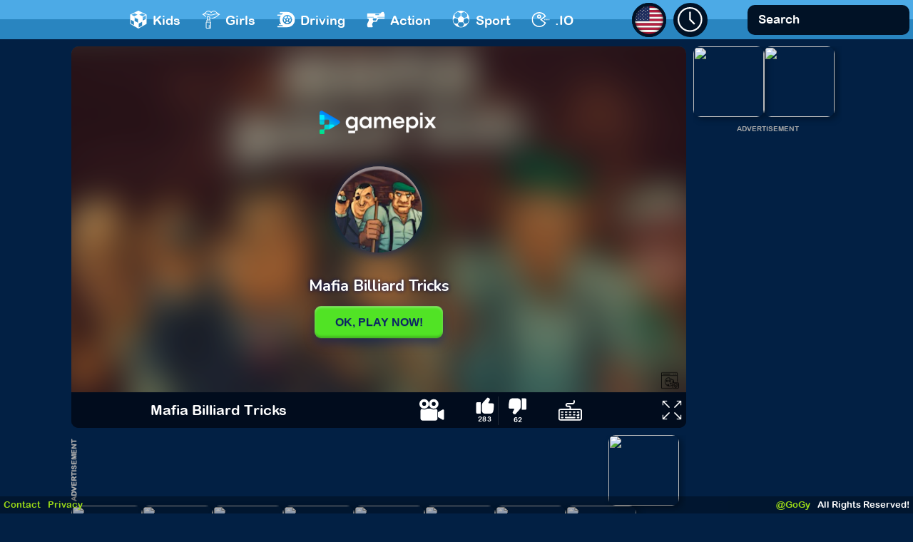

--- FILE ---
content_type: text/html
request_url: https://www.gogy.com/games/mafia-billiard-tricks
body_size: 122520
content:
<!DOCTYPE html>
<html lang="en">
<head>
    

    <link href="//gogy-d.openx.net" rel="preconnect" crossorigin>
    <link href="//ib.adnxs.com" rel="preconnect" crossorigin>
    <link href="//st.wgplayer.com" rel="preconnect" crossorigin>
    <link href="//afv.wgplayer.com" rel="preconnect" crossorigin>
    <link rel="dns-prefetch" href="//static.gogy.com">
    <meta charset="utf-8">
    <meta name="theme-color" content="#000000">
    <link rel="chrome-webstore-item" href="https://chrome.google.com/webstore/detail/ipcoionabdjoaobikadcdmeankklnnam">
    <title>Mafia Billiard Tricks - &#127918; Play Online at GoGy Games</title>
    <meta name="description" content="Play Mafia Billiard Tricks game on GoGy! Test your billiard skills in this challenging billiard-pool game where you have to play against the most professional billiard players of the United States. Mafia Billiard Tricks is free and no registration needed!">
    <meta name="keywords" content="Mafia Billiard Tricks, Mafia Billiard Tricks game, Mafia Billiard Tricks gogy, Mafia Billiard Tricks free, free online games, online games, games online, free games, online games">
    <meta name="viewport" content="initial-scale=1.0, maximum-scale=1.0, minimum-scale=1.0, user-scalable=1.0">
    

    <script type="text/javascript" defer async>
        (function (s, g) {
            a = s.createElement("script"),
            m = s.getElementsByTagName("script")[0];
            a.async = 1;
            a.src = g;
            a.fetchPriority="high";
            m.parentNode.insertBefore(a, m)
        })(document, "https://universal.wgplayer.com/tag/?lh=" + window.location.hostname + '&wp=' + window.location.pathname + '&ws=' + window.location.search);
window['excludedUrls'] = [
    '/games/temple-run-2',
    '/games/g-switch',
    '/games/the-impossible-quiz',
    '/games/g-switch-3',
    '/games/raft-wars',
    '/games/tunnel-rush',
    '/games/sushiparty-io',
    '/games/shell-shockers',
    '/games/tank-trouble-2',
    '/games/raft-wars-2',
    '/games/monkey-mart',
    '/games/whack-the-burglars'
];
    </script>
    <script>
        window.cpru = 'games/mafia-billiard-tricks';
    </script>
                        <meta property="og:image" content="https://static.gogy.com/ogimages/mafia-billiard-tricks.jpg" />
                <meta property="og:preroll" content="https://www.gogy.com//games/imgs/thumbs/Mafia-Billiard-Tricks.jpg" />
        <meta property="wg:title" content="Mafia Billiard Tricks" />
        <link rel="shortcut icon" type="image/x-icon" href="//www.gogy.com/favicon.ico"/>

    


    
    

    <script>


        var botPattern = "(googlebot\/|Googlebot-Mobile|Googlebot-Image|Google favicon|Mediapartners-Google)";
        var re = new RegExp(botPattern, 'i');
        var userAgent = navigator.userAgent;
        if (!re.test(userAgent)) {
            if( /Android|webOS|iPhone|iPad|iPod|BlackBerry|IEMobile|Opera Mini/i.test(navigator.userAgent) ) {
                document.location.href="https://m.gogy.com/";
            }
        }


    </script>
    


            
        <style>.mb10,.mtb10,section{margin-bottom:10px}@font-face{font-family:ArialMT;font-style:normal;font-weight:400;src:local('Arial, Helvetica, sans-serif'),url(/css/fonts/arialtm.woff2) format('woff2');unicode-range:U+0000-00FF,U+0131,U+0152-0153,U+02BB-02BC,U+02C6,U+02DA,U+02DC,U+2000-206F,U+2074,U+20AC,U+2122,U+2191,U+2193,U+2212,U+2215,U+FEFF,U+FFFD;font-display:swap}*{outline:0;list-style:decimal;background:0 0;font-size:13px;zoom:1;line-height:1.3em;font-family:ArialMT,sans-serif!important}a:hover{text-decoration:none}*,:after,:before{-webkit-box-sizing:border-box;-moz-box-sizing:border-box;box-sizing:border-box}.mtb10{margin-top:10px}footer,header{text-align:left}body{background:#022044}section{display:block;width:100%;text-align:center}section .wrapper,section footer,section header{width:100%;text-align:left;margin:0 auto;display:table}section header{background:linear-gradient(0deg,#2985c0 50%,#4caae6 50%);min-height:55px;display:flex;width:100%;top:0;left:0;z-index:100;align-items:center}section header>div{display:inline-flex;width:auto;vertical-align:middle;position:relative}section header ul{left:-1px;margin-top:7px;z-index:100}section header #ulCategories{left:-1px;margin-top:0;z-index:100;height:25px;overflow:hidden}section header ul li{display:inline-flex;list-style:none;color:#fff;max-height:35px;position:relative;margin-right:30px;height:25px}section header .categories2 ul li a svg{width:26px;height:25px;margin-right:7px}section header .search ul li{padding:0;border-top:1px solid #155a9b}section header ul li a{display:inline-flex;height:100%;text-decoration:none;color:#fff;padding:0;font-size:17.65px!important;font-weight:500;align-items:flex-end}section header ul li a span img{display:table-cell;height:52px;min-width:52px;vertical-align:middle;position:relative}section header ul li a span:first-child{width:52px;height:52px;overflow:hidden;display:contents;position:relative}section header .languages ul li:hover,section header .recentgames ul li:hover{background-color:#014f7a!important}section header ul li a.video span:first-child:before{content:"";background:rgba(0,0,0,.5);position:absolute;top:0;left:0;width:100%;height:100%;z-index:5000;background-image:url(https://scout.wgimager.com/f_webp/https://www.gogy.com/public/css/images/sprite-v1.png);background-position:-407px -118px;background-repeat:no-repeat;padding-top:5px;padding-left:5px;opacity:1}section header ul li a span+span{color:#fff;display:inline-flex;vertical-align:middle;padding-left:10px;width:100%;text-transform:uppercase;font-weight:600;font-size:14px}section header ul li a div{font-size:14px;font-weight:600;text-transform:uppercase;padding-left:10px}section header ul li a span.dev{clear:both;display:block!important;font-size:10px;width:100%;height:auto;font-weight:600}section header .spacer{position:relative;width:100%}.logo,.logo a{width:130px;height:55px}.logo{position:relative;padding:0 7.5px;margin-right:4vw}.logo a{display:block;background:url(https://scout.wgimager.com/f_webp/https://www.gogy.com/public/css/images/sprite-v1.png) -1320px -898px no-repeat}section header .recentgames{margin-left:10px;position:relative;width:48px;height:48px;border-radius:50%;background:#011226}section header .recentgames>div{position:relative;box-sizing:border-box}section header .recentgames .current{position:absolute;top:0;left:0;width:40px;height:40px;border-radius:50%;margin-left:6px;margin-top:6px}section header .recentgames>a{position:absolute;width:48px;height:48px;border-radius:50%;overflow:hidden;border:7px solid #011226;-webkit-box-shadow:inset 5px 5px 15px 0 rgba(0,0,0,.75);-moz-box-shadow:inset 5px 5px 15px 0 rgba(0,0,0,.75);box-shadow:inset 5px 5px 15px 0 rgba(0,0,0,.75);background:#011226}section header .recentgames>a svg{position:absolute;top:0;left:0;width:100%;height:100%;margin-left:2px;margin-top:2px}section header .recentgames>.recentbox{display:none;position:absolute;margin-top:59px;margin-left:-92px;text-align:center;-webkit-box-shadow:4px 4px 5px -4px rgba(0,0,0,.75);-moz-box-shadow:4px 4px 5px -4px rgba(0,0,0,.75);box-shadow:4px 4px 5px -4px rgba(0,0,0,.75);z-index:100;border-radius:5px}section header .recentgames>.recentbox ul{display:none;border-radius:15px;overflow:hidden;width:250px;margin-left:-97px;box-shadow:0 0 7px 1px #2196F3;margin-top:0}section header .recentgames:hover>.recentbox{display:block}section header .recentgames>.recentbox ul li{background:#124d7f;border:none;display:block;max-height:none;padding:5px}section header .games a,section header .videos a{border-radius:10px;min-height:38px;color:#fff;font-weight:600;text-decoration:none;text-transform:uppercase;white-space:nowrap}section header .recentgames>.recentbox ul li:nth-child(2n+2){background:#196cb2}section header .recentgames>.recentbox ul li:hover{background:#000}section header .recentgames>.recentbox ul li a{color:#fff;text-decoration:none;text-transform:uppercase;display:table;width:100%}section header .recentgames .recentbox ul li a{align-items:center!important}section header .recentgames>.recentbox ul li img,section header .recentgames>.recentbox ul li span{display:table-cell;vertical-align:middle;text-align:left}section header .recentgames>.recentbox ul li img{max-height:52px}section header .recentgames>.recentbox ul li span{width:100%}section header .recentgames>.recentbox ul li span:first-child{width:35px;height:35px;overflow:hidden;display:inline-block}section header .videos{position:relative;width:20px}section header .videos a{background:#124d7f;border:1px solid #073064;display:inline-block;text-align:center;padding:10px 10px 10px 40px;position:relative}section header .videos a:before{content:"";position:absolute;margin-left:-30px;margin-top:-3px;width:23px;height:22px;background:url(https://scout.wgimager.com/f_webp/https://www.gogy.com/public/css/images/sprite-v1.png) -581px -82px no-repeat}section header .games{position:relative;width:20px;padding:0 5px}section header .games a{background:#124d7f;border:1px solid #073064;display:inline-block;text-align:center;padding:10px 10px 10px 40px;position:relative}section header .games a:before{content:"";position:absolute;margin-left:-32px;margin-top:-8px;width:27px;height:28px;background:url(https://scout.wgimager.com/f_webp/https://www.gogy.com/public/css/images/sprite-v1.png) -688px -76px no-repeat}.arrow{width:20px;height:20px;border-style:solid;border-width:0 10px 10px;border-color:transparent transparent #124d7f;margin-left:105px;position:absolute;top:-20px}.hidden{display:none!important}.extension a{color:#fff;display:inline-block;background:url(https://scout.wgimager.com/f_webp/https://www.gogy.com/public/css/images/sprite-v1.png) -823px -67px no-repeat;width:81px;height:44px}.extension a span{position:absolute;bottom:0;margin-bottom:-25px;background:#bed82b;border-radius:10px;padding:10px;border:1px solid #104b7d;white-space:nowrap;color:#104b7d;font-weight:600;font-size:14px;display:none}.extension a:hover span{display:block}section header .facebooklike{position:relative;width:20px;padding:0 10px}section header .search{position:relative;width:237px;padding:0 5px;margin-left:auto}section header .categories{position:relative;width:20px;padding:0 5px}section header .categories>div:before,section header .categories>div:hover:before{width:33px;height:100%;position:absolute;top:0;right:0;content:""}section header .categories ul{display:none;position:absolute}section header .categories ul li a{color:#fff;text-decoration:none;display:block;padding:6px 10px 9px 9px}section header .categories>div:hover ul{display:block}section header .categories>div:before{background:url(https://scout.wgimager.com/f_webp/https://www.gogy.com/public/css/images/sprite-v1.png) -864px 2px}section header .categories>div:hover:before{background:url(https://scout.wgimager.com/f_webp/https://www.gogy.com/public/css/images/sprite-v1.png) -864px -34px}section header .languages{position:relative;width:48px;height:48px;border-radius:50%;background:#011226}section header .languages .current,section header .languages .current:before{height:100%;border-radius:50%;position:absolute;top:0;overflow:hidden;left:0}section header .languages>div,section header .recentgames>div{cursor:pointer;width:48px}section header .languages .current:before{content:" ";width:100%;-webkit-box-shadow:inset 0 0 4px 0 rgba(0,0,0,.75);-moz-box-shadow:inset 0 0 4px 0 rgba(0,0,0,.75);box-shadow:inset 0 0 4px 0 rgba(0,0,0,.75);z-index:100;pointer-events:none}section header .languages .current{display:block;width:100%;border:4px solid #011226;-webkit-box-shadow:inset 5px 5px 15px 0 rgba(0,0,0,.75);-moz-box-shadow:inset 5px 5px 15px 0 rgba(0,0,0,.75);box-shadow:inset 5px 5px 15px 0 rgba(0,0,0,.75)}section header .languages .current img,section header .languages .current span{display:table-cell;vertical-align:middle}section header .languages .current span{position:absolute;top:0;left:0;width:100%;height:100%!important;border:3px solid #011226;padding-left:10px;box-sizing:border-box}.gameInfo .shareMediums>div:after,.topArrow:before{content:" ";height:0;pointer-events:none}section header .languages>div>span{display:table;position:relative}section header .langHolder{display:none;position:absolute;padding-top:30px;margin-top:23px;z-index:10000000}section header .languages:hover .langHolder,section header .recentgames:hover .langHolder{display:block;position:relative}section header .langHolder ul{display:block;border-radius:15px;overflow:hidden;width:250px;margin-left:-97px;box-shadow:0 0 7px 1px #2196F3;padding-top:6px;background-color:#011226}.topArrow:before{bottom:100%;border:solid transparent;width:0;position:absolute;border-color:rgba(136,183,213,0);border-bottom-color:#011226;border-width:15px;margin-left:9px;top:10px}section header .languages ul li,section header .recentgames ul li{display:block;padding:6px 10px;width:100%;box-sizing:border-box;height:auto;max-height:none}section header .languages ul li:before,section header .recentgames ul li:before{display:none}section header .languages ul li:nth-child(even),section header .recentgames ul li:nth-child(even){background:#09274b}section header .languages ul li:nth-child(odd),section header .recentgames ul li:nth-child(odd){background:#011226}section header .languages ul li img{display:table-cell;vertical-align:middle}section header .languages ul li span{display:block;width:100%;padding-left:40px;position:relative;padding-top:2px}section header .languages>div:before{background:url(https://scout.wgimager.com/f_webp/https://www.gogy.com/public/css/images/sprite-v1.png) -864px 2px;width:33px;height:100%;position:absolute;top:0;right:0}section header .languages>div:hover:before{background:url(https://scout.wgimager.com/f_webp/https://www.gogy.com/public/css/images/sprite-v1.png) -864px -34px;width:33px;height:100%;position:absolute;top:0;right:0}section header .search form{display:block;overflow:hidden;position:relative;width:100%;height:42px;background:#011226;border-radius:10px}section header .search form input[type=text]{position:relative;color:#fff;width:170px;height:42px;display:inline-block;border:0;padding:9px 10px 10px 15px;font-weight:500;font-size:17px}section header .search form input[type=text]::-webkit-input-placeholder{color:#fff}section header .search form input[type=submit]{background:url(https://scout.wgimager.com/f_webp/https://www.gogy.com/public/css/images/sprite-v1.png) -260px -365px no-repeat;width:25px;height:25px;border:0;display:inline-block;position:absolute;top:8px;right:12px;cursor:pointer}section header div.langHolder.searchResults{right:5px;margin-top:0;padding-top:0;margin-right:0}section header div.langHolder.searchResults ul{position:relative;width:400px;margin:0}section header .search>div{display:block;position:relative}section header .search>div ul{display:none;position:absolute}section header .searchResultsWrapper{padding:5px;z-index:100000;max-height:416px;position:absolute;right:5px;top:60px;box-shadow:0 0 7px 1px #2196F3;border-radius:15px;background:#011226;overflow:hidden}section header div.langHolder.searchResults{overflow:hidden;overflow-y:scroll;overflow-x:hidden;position:relative;max-height:400px}section header div.langHolder.searchResults::-webkit-scrollbar{width:10px}section header div.langHolder.searchResults::-webkit-scrollbar-track{opacity:0}section header div.langHolder.searchResults::-webkit-scrollbar-thumb{background:rgba(63,152,225,1);border-radius:5px}section header div.langHolder.searchResults::-webkit-scrollbar-thumb:hover{background:rgba(34,112,178,1);border-radius:5px}section header div.langHolder.searchResults>div{display:grid!important;grid-template-columns:95px 95px 95px 95px;grid-column-gap:20px;grid-row-gap:20px;grid-template-rows:minmax(max-content,auto);padding:20px;background:#011226}section header div.langHolder.searchResults>div a{text-decoration:none}section header div.langHolder.searchResults>div a span:first-of-type{display:block;box-sizing:border-box;background-repeat:no-repeat;background-position:center center;width:95px;height:95px;background-size:cover;transition:.2s}section header div.langHolder.searchResults>div a span:first-of-type+span{display:block;padding-top:5px;color:#fff;font-size:14px;font-weight:600;text-transform:uppercase}section header div.langHolder.searchResults>div a:hover span:first-of-type{outline:#2196F3 solid 5px}section header div.langHolder.searchResults>div a span:first-of-type img{max-width:100%;max-height:100%}section header div.langHolder.searchResults>div a span h5{display:block;color:#fff;font-size:14px;font-weight:600;text-transform:uppercase}section header div.langHolder.searchResults .game.game-loaded{overflow:visible!important}section header div.langHolder.searchResults .game.game-loaded a{display:block}section header div.langHolder.searchResults .game.game-loaded a video{height:auto!important;pointer-events:none;display:block}section header div.langHolder.searchResults .game.game-loaded a>span{max-width:100%;max-height:100%}section header div.langHolder.searchResults .game.game-loaded a>span>img{width:100%;height:100%}.adtop{width:100%;text-align:center!important;min-height:100px}.adtop.adtopbottom{margin-left:35px!important;text-align:left!important}.adbottom{width:100%;text-align:center!important;padding:0 10px 10px;display:block!important}section.footer{width:100%;overflow:hidden;position:fixed;bottom:0;background:rgba(0,0,0,.3);margin-bottom:0!important;z-index:100000000000000}section.footer .left,section.footer .right{display:table-cell;vertical-align:middle;width:50%}section.footer .left{text-align:left}section.footer .right{text-align:right}.gameDetails>div,section.footer ul{display:inline-block;vertical-align:top}section.footer ul li{display:table-cell;color:#fff;padding:0 5px;vertical-align:middle}section.footer ul li a{color:#9BDA17;text-decoration:none}section.footer ul li a:hover{text-decoration:underline}section.list .wrapper{padding:10px}section.list .wrapper .items{position:relative}section.list .wrapper .game{width:150px;height:170px;position:absolute;opacity:1;overflow:hidden}section.list .wrapper .game.game-loaded{transition:.3s;display:block!important;border-radius:5px}section.list .wrapper .game.game2x{width:310px;height:350px;position:absolute}section.list .wrapper .game.game2x.game-loaded{transition:.2s}section.list .wrapper .game.game2x.game-loaded a{display:block;width:100%;height:auto}section.list .wrapper .game.game2x.game-loaded video{height:calc(100% - 25px);width:auto}section.list .wrapper .game.game2x.game-loaded span img{margin-left:-15px}section.list .wrapper .game:hover{box-shadow:0 0 4px 2px #3b97cc}section.list .wrapper .game span:first-child{display:block;width:100%;height:calc(100% - 1px);overflow:hidden;border-radius:5px}section.list .wrapper .game span+span{position:absolute;background-color:rgba(0,0,0,.6);color:#fff;width:100%;z-index:10000;font-family:Verdana;background-image:none!important;bottom:-100%;padding:5px 0}section.list .wrapper .game.game-loaded span+span{transition:.3s;background:#1c588e!important;padding-left:5px;border-radius:0 0 5px 5px}section.list .wrapper .game span:first-child+span{display:none!important}.game.game-loaded a video{position:absolute;top:0;left:0;width:100%;object-fit:cover;height:100%;z-index:1000}section.list .wrapper .game span:last-child h5,section.list .wrapper .game span:last-child p{display:block;text-align:center;overflow:hidden;text-overflow:ellipsis;max-height:65px}section.list .wrapper .game span:last-child h5{font-size:12px;text-transform:uppercase;font-weight:500}section.list .wrapper .game.leftrow:hover span,section.list .wrapper .game.rightrow:hover span,section.list .wrapper .game.toprow:hover span,section.list .wrapper .game:hover span{display:block;bottom:0}section.list .wrapper .game.new:before{content:"";position:absolute;background:url(https://scout.wgimager.com/f_webp/https://www.gogy.com/public/css/images/sprite-v1.png) -1642px -1166px no-repeat;width:50px;height:50px;top:2px;left:2px;pointer-events:none}section.list .wrapper .game.game-loaded:after{content:attr(data-game-name);opacity:0;position:absolute;bottom:0;left:0;top:initial;z-index:1001;text-align:center;background:linear-gradient(0deg,rgba(0,0,0,1) 0,rgba(0,0,0,0) 0);color:#fff;padding:5px;transform:translateY(50px);transition:.3s;pointer-events:none;font-size:12px;font-weight:300;height:auto;text-overflow:ellipsis;white-space:nowrap;overflow:hidden;width:100%}.error404,.error404 a{font-weight:600;font-size:20px}section.list .wrapper .game.game-loaded:hover:after{opacity:1;background:linear-gradient(0deg,rgba(0,0,0,1) 0,rgba(0,0,0,0) 100%);transform:translateY(0)}.loading{position:fixed;top:74px;left:0;width:100%;height:100%;background:rgba(18,76,127,1);z-index:2000000;pointer-events:none}.loading div{width:300px;height:300px;-webkit-animation:circle infinite .75s linear;-moz-animation:circle infinite .75s linear;-o-animation:circle infinite .75s linear;animation:circle infinite .75s linear;border:15px solid #fff;border-top-color:rgba(0,0,0,.2);border-right-color:rgba(0,0,0,.2);border-bottom-color:rgba(0,0,0,.2);border-radius:100%;position:absolute;top:50%;left:50%;margin-left:-150px;margin-top:-150px}.error404{padding:320px 15px 15px;background:url(https://scout.wgimager.com/f_webp/https://www.gogy.com/public/css/images/404_error.png) no-repeat;width:580px;margin:30px auto 0;text-align:center;color:#fff}.error404 a{color:#a2f200;text-decoration:none}@-webkit-keyframes circle{0%{-webkit-transform:rotate(0);-ms-transform:rotate(0);-o-transform:rotate(0);transform:rotate(0)}100%{-webkit-transform:rotate(360deg);-ms-transform:rotate(360deg);-o-transform:rotate(360deg);transform:rotate(360deg)}}@-moz-keyframes circle{0%{-webkit-transform:rotate(0);-ms-transform:rotate(0);-o-transform:rotate(0);transform:rotate(0)}100%{-webkit-transform:rotate(360deg);-ms-transform:rotate(360deg);-o-transform:rotate(360deg);transform:rotate(360deg)}}@-o-keyframes circle{0%{-webkit-transform:rotate(0);-ms-transform:rotate(0);-o-transform:rotate(0);transform:rotate(0)}100%{-webkit-transform:rotate(360deg);-ms-transform:rotate(360deg);-o-transform:rotate(360deg);transform:rotate(360deg)}}@keyframes circle{0%{-webkit-transform:rotate(0);-ms-transform:rotate(0);-o-transform:rotate(0);transform:rotate(0)}100%{-webkit-transform:rotate(360deg);-ms-transform:rotate(360deg);-o-transform:rotate(360deg);transform:rotate(360deg)}}.__________titledContainer header{color:#fff;box-sizing:border-box;height:70px;line-height:49px;padding:10px;border:1px solid #3384C6;border-top-left-radius:10px;border-top-right-radius:10px;border-bottom:0;background:#51a0e3;background:-moz-linear-gradient(top,#51a0e3 0,#51a0e3 50%,#3483c6 51%,#124c7c 100%);background:-webkit-gradient(linear,left top,left bottom,color-stop(0,#51a0e3),color-stop(50%,#51a0e3),color-stop(51%,#3483c6),color-stop(100%,#124c7c));background:-webkit-linear-gradient(top,#51a0e3 0,#51a0e3 50%,#3483c6 51%,#124c7c 100%);background:-o-linear-gradient(top,#51a0e3 0,#51a0e3 50%,#3483c6 51%,#124c7c 100%);background:-ms-linear-gradient(top,#51a0e3 0,#51a0e3 50%,#3483c6 51%,#124c7c 100%);background:linear-gradient(to bottom,#51a0e3 0,#51a0e3 50%,#3483c6 51%,#124c7c 100%);filter:progid:DXImageTransform.Microsoft.gradient( startColorstr='#51a0e3', endColorstr='#124c7c', GradientType=0 )}.centeredContent{text-align:center!important}.gameDetails{display:inline-block;text-align:center}.gameContainer{display:block;min-height:600px}html{height:100%;overflow-y:scroll;overflow-x:hidden;position:relative}.gameObjectContainer .video-header{display:table;width:100%;height:100%}.gameObjectContainer .video-header>div{display:table-cell;width:100%;text-align:center}.gameObjectContainer .video-header>div:first-child{width:1%;text-align:left}.gameObjectContainer .video-header>div:last-child{width:1%;text-align:right;padding-right:10px}.gameObjectContainer .top .backButton{display:inline-block;width:50px;height:51px;background:url(https://scout.wgimager.com/f_webp/https://www.gogy.com/public/css/images/sprite-v1.png) -9px -84px no-repeat;vertical-align:middle}.gameObjectContainer .top h1{font-size:18px;max-width:170px}.gameObjectContainer .top h2{font-size:16px;display:inline-block;padding-left:10px}.gameObjectContainer .top .description{background:url(https://scout.wgimager.com/f_webp/https://www.gogy.com/public/css/images/description.png) no-repeat;width:54px;height:54px;display:inline-block;position:relative}.gameObjectContainer .top .description span,.gameObjectContainer .top .instructions span{background:#a5cc39;min-height:136px;font-family:Verdana;border-radius:20px;color:#000}.gameObjectContainer .top .description span{position:absolute;display:none;border:5px solid #678c00;width:276px;z-index:1;top:100%;padding:25px 5px 20px;margin-top:15px;margin-left:-107px}.gameObjectContainer .top .description span:before{content:"";position:absolute;z-index:-1;top:0;margin-top:-19px;width:37px;height:20px;left:50%;margin-left:-22px;background:url(https://scout.wgimager.com/f_webp/https://www.gogy.com/public/css/images/arrows/top-center.png) top center no-repeat}.gameObjectContainer .top .description span p{font-weight:400}.gameObjectContainer .top .description:hover span{display:block}.gameObjectContainer .top .instructions{background:url(https://scout.wgimager.com/f_webp/https://www.gogy.com/public/css/images/instructions.png) no-repeat;width:54px;height:54px;display:inline-block;position:relative}.gameObjectContainer .top .instructions span{position:absolute;display:none;border:5px solid #678c00;width:276px;z-index:1;top:100%;padding:25px 5px 20px;margin-top:15px;margin-left:-107px}.gameObjectContainer .top .instructions span:before{content:"";position:absolute;z-index:-1;top:0;margin-top:-19px;width:37px;height:20px;left:50%;margin-left:-22px;background:url(https://scout.wgimager.com/f_webp/https://www.gogy.com/public/css/images/arrows/top-center.png) top center no-repeat}.gameObjectContainer .top .instructions:hover span{display:block}.gameObjectContainer .top .gamenotworking,.gameObjectContainer .top .howtoplay{display:inline-block;text-shadow:1px 0 0 #0a3c67;color:#104b7d;top:2px;position:relative;text-decoration:none}.gameObjectContainer .top .instructions span p{font-weight:400;overflow:hidden;max-height:65px}.gameObjectContainer .top .description h5,.gameObjectContainer .top .instructions h5,.tryheader{font-weight:700}.rtl{direction:rtl}.gameObjectContainer .top .howtoplay{border:1px solid #0a3c67;border-radius:8px;font-size:16px;padding:10px;text-transform:uppercase;font-weight:600;opacity:0;background:#a2e93b;background:-moz-linear-gradient(top,#a2e93b 0,#57d205 16%,#dbff2e 100%);background:-webkit-linear-gradient(top,#a2e93b 0,#57d205 16%,#dbff2e 100%);background:linear-gradient(to bottom,#a2e93b 0,#57d205 16%,#dbff2e 100%);filter:progid:DXImageTransform.Microsoft.gradient( startColorstr='#a2e93b', endColorstr='#dbff2e', GradientType=0 )}.gameObjectContainer .top .gamenotworking{border:1px solid #188fa4;border-radius:8px;font-size:14px;padding:5px 10px!important;text-transform:none;font-weight:300;transform:translateY(-2px);background:#3ff;background:-moz-linear-gradient(top,#3ff 0,#31e0ff 3%,#31e1ff 97%,#3ff 100%);background:-webkit-linear-gradient(top,#3ff 0,#31e0ff 3%,#31e1ff 97%,#3ff 100%);background:linear-gradient(to bottom,#3ff 0,#31e0ff 3%,#31e1ff 97%,#3ff 100%);filter:progid:DXImageTransform.Microsoft.gradient( startColorstr='#33ffff', endColorstr='#33ffff', GradientType=0 )}.attention-blue{display:inline-block!important;width:30px;height:30px;background:url(https://scout.wgimager.com/f_webp/https://www.gogy.com/public/css/images/attention-blue.png) top left no-repeat}.attention-blue+p{display:inline-block}.video-icon{display:inline-block!important;width:51px;height:51px;background:url(https://scout.wgimager.com/f_webp/https://www.gogy.com/public/css/images/video-icon.png) top left no-repeat}.gameObjectContainer .top .playgame{background:#bed82b;border:2px solid #fff;border-radius:8px;box-shadow:-1px 1px 5px rgba(255,255,255,.5),2px -2px 2px #63890c inset,-2px 2px 2px #dbee58 inset,0 0 0 1px rgba(0,0,0,.1) inset;color:#104b7d;display:inline-block;font-size:16px;padding:10px;position:relative;text-shadow:1px 0 0 #fff,-1px 0 0 #fff,0 1px 0 #fff,0 -1px 0 #fff;top:2px;text-decoration:none;text-transform:uppercase;font-weight:600;opacity:0}.rating{display:inline-flex}.video .rating{text-align:left;display:inline-block;float:right}.video .gameObjectContainer .top h1{font-size:18px;max-width:none}.fb_iframe_widget span{vertical-align:text-bottom;float:left}.rating .stars{display:table;align-self:center;position:relative;padding-top:5px}.rating .off,.rating .on,.rating .rate a{display:inline-block}.rating .stars a{pointer-events:none}.rating .off{background:url(https://scout.wgimager.com/f_webp/https://www.gogy.com/public/css/images/sprite-v1.png) -294px -35px no-repeat;width:100px;height:19px}.rating .on,.rating .rate a.full{background:url(https://scout.wgimager.com/f_webp/https://www.gogy.com/public/css/images/sprite-v1.png) -294px -15px no-repeat}.rating .on{position:absolute;width:100px;height:19px;top:5px;left:0}.rating .rate{height:20px;width:100%;position:absolute;left:1px;top:3px}.gameContainer .content,.mainContainer,.walkthrough{position:relative}.rating .rate a{width:20px;height:19px;margin-top:2px}.rating .rate a.empty{background:url(https://scout.wgimager.com/f_webp/https://www.gogy.com/public/css/images/sprite-v1.png) -294px -35px no-repeat}.gameContainer .top,.rightAd .top{min-height:73px;height:73px;max-height:73px;color:#fff;font-size:16px;font-weight:600;display:table;width:100%;background:#51a0e3;background:-moz-linear-gradient(top,#51a0e3 0,#51a0e3 50%,#3483c6 51%,#124c7c 100%);background:-webkit-gradient(linear,left top,left bottom,color-stop(0,#51a0e3),color-stop(50%,#51a0e3),color-stop(51%,#3483c6),color-stop(100%,#124c7c));background:-webkit-linear-gradient(top,#51a0e3 0,#51a0e3 50%,#3483c6 51%,#124c7c 100%);background:-o-linear-gradient(top,#51a0e3 0,#51a0e3 50%,#3483c6 51%,#124c7c 100%);background:-ms-linear-gradient(top,#51a0e3 0,#51a0e3 50%,#3483c6 51%,#124c7c 100%);background:linear-gradient(to bottom,#51a0e3 0,#51a0e3 50%,#3483c6 51%,#124c7c 100%);filter:progid:DXImageTransform.Microsoft.gradient( startColorstr='#51a0e3', endColorstr='#124c7c', GradientType=0 )}.gameContainer .top span,.rightAd .top span{display:table-cell;vertical-align:middle;font-size:16px;font-weight:600;color:#fff}.gameContainer .top>*{display:table-cell;vertical-align:middle;height:100%}.gameContainer.videoContainer .top>div{text-align:left;padding-left:10px}.gameContainer.video{overflow:hidden}.gameContainer.video .top{border-top-left-radius:10px}.gameContainer.video .relatedContainer{width:auto;margin:0;padding:0}.gameContainer.video .relatedContainer .top{border-top-left-radius:0;border-top-right-radius:10px}.gameContainer.video .relatedContainer .content{padding:10px}.gameFooter{background:#010C1D;display:inline-flex;color:#fff;padding:15px}.gameFooter .logo{display:inline-flex;width:115px;height:54px;padding:0;margin:0;zoom:.7;overflow:hidden;float:left}.gameFooter h1{display:block;font-size:20px;text-align:left;font-weight:500;max-width:300px;text-overflow:ellipsis;white-space:nowrap;overflow:hidden;word-wrap:none}.gameFooter .logo a{width:100%;height:100%;transform:scale(1)!important}.gameFooter>div{align-self:center;height:100%;margin:0 10px}.gameFooter>div>div{display:block;clear:both}.gameFooter .icon{cursor:pointer}.gameFooter .video{margin-left:auto}.gameFooter>div svg{display:block}.gameFooter .like{border-right:1px solid #27313f;padding-right:5px;margin-right:5px;margin-left:25px;display:flex;flex-direction:column}.gameFooter .dislike{margin-left:0;margin-right:25px;display:flex;flex-direction:column}.gameFooter .dislike svg{transform:rotate(180deg)}.gameFooter .keyboard{margin-right:0}.gameFooter .fs{margin-right:0;padding-right:0;margin-left:41px}.bottomPage{display:block;border-radius:30px;padding:30px;background:#69daff;background:linear-gradient(180deg,rgba(105,218,255,1) 0,rgba(24,150,216,1) 100%);margin-bottom:20px}.rating .stars_00{width:0}.rating .stars_05{width:10px}.rating .stars_10{width:20px}.rating .stars_15{width:30px}.rating .stars_20{width:40px}.rating .stars_25{width:50px}.rating .stars_30{width:60px}.rating .stars_35{width:70px}.rating .stars_40{width:80px}.rating .stars_45{width:90px}.rating .stars_50{width:100px}.gameContainer .gameContent{width:100%;padding-top:10px}.video.gameContent{padding:0;margin-left:0;width:880px;height:575px}.video.gameContainer{border-top-right-radius:10px;min-height:695px}.gameDetails.video .relatedContainer{width:142px}.gameDetails.video .relatedContainer .top{padding:0 10px;white-space:pre-line}.gameDetails.video .relatedContainer .content ul li{border:2px solid #000;width:122px;height:60px;overflow:hidden;margin-bottom:10px}.gameDetails.video .relatedContainer .content ul li a{display:block;width:100%;height:100%}.gameDetails.video .relatedContainer .content ul li img{border:0;width:100%;height:auto}.mainContainer{display:block;perspective:1000px;margin-top:10px;height:100%}.front{display:block;width:100%;height:100%}.back{display:block;width:100%;height:100%;position:absolute;top:0;left:0;transform:rotateY(-180deg)}.back,.front{-webkit-backface-visibility:hidden;backface-visibility:hidden;transition:.5s}.back #theVideo{opacity:0}.flipped #theVideoWalkthrough,.flipped .back #theVideo{opacity:1}.flipped .back{transform:rotateY(0)}.flipped .front{transform:rotateY(180deg)}.gameContainer>div{display:inline-block;vertical-align:top;margin-left:0}.relatedContainer{width:120px;height:100%;overflow:hidden;float:left;display:block!important}.relatedContainer .top{border-top-left-radius:10px}.relatedContainer .content{padding:10px 5px}.relatedContainer .content ul{padding:0;margin:0;display:inline-block}.relatedContainer .content ul li{list-style:none;padding:0;margin:0 0 5px;display:block;overflow:hidden;max-height:96px}.relatedContainer .content ul li a{display:block;width:102px;height:102px;overflow:hidden}.relatedContainer .content ul li a img{box-sizing:border-box;width:100%;height:100%}.horizontalRelatedContainer{width:100%;padding:15px;display:none}.horizontalRelatedContainer .top{margin-bottom:15px;margin-top:15px;height:auto;min-height:0;background:rgba(18,76,127,1);border-radius:10px}.trythis,.videoOverlay{background:rgba(0,0,0,.5)}.horizontalRelatedContainer .top span{display:inline-block;border-radius:10px;padding:10px;height:auto}.horizontalRelatedContainer ul{margin:0;padding:0;display:block;text-align:center}.horizontalRelatedContainer ul li{display:inline-block;list-style:none;margin:0 5px;max-width:103px;max-height:102px;overflow:hidden;min-width:102px;min-height:102px}.horizontalRelatedContainer .content ul li a{display:block;width:100%;height:100%;min-height:102px}.horizontalRelatedContainer .content ul li a img{border:2px solid #000;width:100%;height:100%}.videoOverlay{position:absolute;top:0;left:0;width:100%;height:100%;cursor:default}.videoOverlay button{background:url(https://scout.wgimager.com/f_webp/https://www.gogy.com/public/css/images/sprite-v1.png) -451px -15px no-repeat;width:100px;height:101px;display:block;border:0;position:absolute;top:50%;margin-top:-50px;left:50%;margin-left:-50px;cursor:pointer}.gameObjectContainer,.trypopup{position:relative}.rightAd{min-width:160px;max-width:300px}.rightAd .top{border-top-right-radius:10px}.rightAd>span{display:block;color:#fff;padding:5px}.trythis{position:fixed;top:0;left:0;width:100%;height:100%;z-index:50000;display:none}.trypopup{width:570px;top:50%;left:50%;margin-left:-250px;margin-top:-250px;min-height:300px}.trymask{position:absolute;width:100%;height:100%;border-radius:20px;overflow:hidden;background:url(https://scout.wgimager.com/f_webp/https://www.gogy.com/public/css/images/try/trylogo.png) 10px bottom no-repeat #3383c6}.tryheader{color:#fff;font-size:30px;padding:17px 0 0 20px;background:url(https://scout.wgimager.com/f_webp/https://www.gogy.com/public/css/images/try/tryheaderbg.png) top left repeat-x;height:65px;text-align:center;overflow:hidden}.tryclose{position:absolute;width:56px;height:56px;background:url(https://scout.wgimager.com/f_webp/https://www.gogy.com/public/css/images/try/tryclose.png) top left no-repeat;right:0;top:0;margin-right:-28px;margin-top:-28px;z-index:500}.trybody{float:right;height:100%;max-height:100%;max-width:70%;overflow:hidden;text-align:right;padding:0 10px 0 0}.trybody .tryitem{display:inline-block;width:100px;height:100px;border:2px solid rgba(0,0,0,.6);border-radius:2px;overflow:hidden}.help_walk{position:fixed;right:20px;bottom:40px;width:243px;height:138px;color:#fff;font-size:14px;display:block;z-index:10;border-radius:10px;background-size:cover!important;animation:help_walk_animate linear 1s;animation-iteration-count:1;transform-origin:50% 50%;-webkit-animation:help_walk_animate linear 1s;-webkit-animation-iteration-count:1;-webkit-transform-origin:50% 50%;-moz-animation:help_walk_animate linear 1s;-moz-animation-iteration-count:1;-moz-transform-origin:50% 50%;-o-animation:help_walk_animate linear 1s;-o-transform-origin:50% 50%;-ms-animation:help_walk_animate linear 1s;-ms-animation-iteration-count:1;-ms-transform-origin:50% 50%}.help_walk a.lnk:hover span,.help_walk:hover{color:#ff0}.help_walk a.lnk{position:absolute;width:100%;height:100%;top:0;left:0;text-decoration:none;background:url(https://scout.wgimager.com/f_webp/https://www.gogy.com/public/css/images/howtoplay-frame.png) top left no-repeat}.help_walk a.close{position:absolute;right:-10px;top:-10px;z-index:100;background:url(https://scout.wgimager.com/f_webp/https://www.gogy.com/public/css/images/sprite-v1.png?a=1) -1554px -504px no-repeat;width:38px;height:38px}.help_walk span{display:block;text-align:left;font-size:12px;color:#fff}.help_walk span:nth-child(1){padding-top:7px;font-size:14px;font-weight:600;position:absolute;background:rgba(0,0,0,.7);left:3px;bottom:4px;width:238px;height:30px;border-bottom-left-radius:10px;border-bottom-right-radius:10px;text-align:center}.help_walk span:nth-child(3){font-size:13px;font-weight:600;text-decoration:underline;position:absolute;width:100%;bottom:20px;left:3px;height:20px;background:url(https://scout.wgimager.com/f_webp/https://www.gogy.com/public/css/images/howtoplay-timeline.gif) top left no-repeat}@keyframes help_walk_animate{0%,100%{transform:translate(0,0) rotate(0)}15%{transform:translate(-25px,0) rotate(-5deg)}30%{transform:translate(20px,0) rotate(3deg)}45%{transform:translate(-15px,0) rotate(-3deg)}60%{transform:translate(10px,0) rotate(2deg)}75%{transform:translate(-5px,0) rotate(-1deg)}}@-moz-keyframes help_walk_animate{0%,100%{-moz-transform:translate(0,0) rotate(0)}15%{-moz-transform:translate(-25px,0) rotate(-5deg)}30%{-moz-transform:translate(20px,0) rotate(3deg)}45%{-moz-transform:translate(-15px,0) rotate(-3deg)}60%{-moz-transform:translate(10px,0) rotate(2deg)}75%{-moz-transform:translate(-5px,0) rotate(-1deg)}}@-webkit-keyframes help_walk_animate{0%,100%{-webkit-transform:translate(0,0) rotate(0)}15%{-webkit-transform:translate(-25px,0) rotate(-5deg)}30%{-webkit-transform:translate(20px,0) rotate(3deg)}45%{-webkit-transform:translate(-15px,0) rotate(-3deg)}60%{-webkit-transform:translate(10px,0) rotate(2deg)}75%{-webkit-transform:translate(-5px,0) rotate(-1deg)}}@-o-keyframes help_walk_animate{0%,100%{-o-transform:translate(0,0) rotate(0)}15%{-o-transform:translate(-25px,0) rotate(-5deg)}30%{-o-transform:translate(20px,0) rotate(3deg)}45%{-o-transform:translate(-15px,0) rotate(-3deg)}60%{-o-transform:translate(10px,0) rotate(2deg)}75%{-o-transform:translate(-5px,0) rotate(-1deg)}}@-ms-keyframes help_walk_animate{0%,100%{-ms-transform:translate(0,0) rotate(0)}15%{-ms-transform:translate(-25px,0) rotate(-5deg)}30%{-ms-transform:translate(20px,0) rotate(3deg)}45%{-ms-transform:translate(-15px,0) rotate(-3deg)}60%{-ms-transform:translate(10px,0) rotate(2deg)}75%{-ms-transform:translate(-5px,0) rotate(-1deg)}}.overlay{position:fixed;width:100%;height:100%;text-align:center;top:0;left:0;background:rgba(0,0,0,.9);z-index:10000;padding:50px;display:none}.overlay .body{width:600px;min-height:600px;border-radius:10px;background:#fff;position:absolute;left:50%;margin-left:-300px;text-align:left;padding:45px 15px 15px}.overlay .content{width:100%;height:100%;max-height:600px;overflow-x:hidden;overflow-y:auto}.overlay .closeOverlay{position:absolute;background:url(https://scout.wgimager.com/f_webp/https://www.gogy.com/public/css/images/sprite-v1.png) -83px -91px no-repeat;width:43px;height:41px;right:-15px;top:-15px}.overlay .content div,.overlay .content p,.overlay .content strong,.overlay .content ul{margin-bottom:10px}.overlay .content h3{font-size:20px;font-weight:600;margin-bottom:10px}.overlay .content p{display:block;padding-bottom:10px}.overlay .content ul{padding-left:15px;margin-bottom:10px}.overlay .content ul li{padding:0}.overlay form{display:block;width:100%}.overlay form label,.overlay form span{display:block}.overlay form label{padding-bottom:5px}.overlay form span{margin-bottom:20px}.overlay form input[type=text],.overlay form textarea{border:1px solid #ccc;padding:10px;width:50%}.overlay form textarea{height:90px}.overlay form input[type=submit]{background:#bfd832;text-align:center;font-size:16px;font-weight:600;padding:5px 15px;color:#000}.GameNotWorking .checkbox,.gameDetails .leftAd,.gameDetails .leftAd *{text-align:left}.gameParentContainer,.pr150{padding-right:150px}.overlay.contact .body{background:#092c4a}.overlay.contact *{color:#fff}.overlay.contact input[type=text],.overlay.contact textarea{background:#fff;color:#000}.overlay .contactGogy{position:absolute;background:url(https://scout.wgimager.com/f_webp/https://www.gogy.com/public/css/images/sprite-v1.png) -1027px -13px no-repeat;width:164px;height:246px;top:0;right:0;margin:100px 40px 40px}p.error{color:red}form input[type=text].error,form textarea.error{border:1px solid red;background:rgba(0,0,0,.5)!important;color:#fff!important}#pre-splash-btn,.notifier,.notifier .content,.notifier .contentInside,.tabs,.walkthroughBottom{border-radius:10px}.adCategoryLeft,.adCategoryRight{max-width:300px;min-width:160px;height:600px;top:0;width:160px;position:absolute}.hidden{opacity:0}section.list.gamesList .wrapper{display:table;width:100%}.items{width:100%;margin:0 auto}.adLeftListing,.adRightListing{display:table-cell;min-width:160px;min-height:600px}.adCategoryLeft{left:0;margin-right:160px;margin-left:-170px}.adCategoryRight{right:0;margin-left:160px;margin-right:-170px}.gameDetails .leftAd{display:block;box-sizing:content-box;position:absolute;transform:translateX(-100%)}.gameDetails .rightAd{display:block;box-sizing:content-box;position:absolute}.tabs,.tabs .tab{position:relative;overflow:hidden}.tabs{display:inline-block;width:1200px;background:#3383c6}.tabs ul{display:table;width:100%;padding:0;margin:0;background:#4dc8ef;background:-moz-linear-gradient(top,#4dc8ef 0,#4dc8ef 49%,#2eb1e4 49%,#2eb1e4 100%);background:-webkit-linear-gradient(top,#4dc8ef 0,#4dc8ef 49%,#2eb1e4 49%,#2eb1e4 100%);background:linear-gradient(to bottom,#4dc8ef 0,#4dc8ef 49%,#2eb1e4 49%,#2eb1e4 100%);filter:progid:DXImageTransform.Microsoft.gradient( startColorstr='#4dc8ef', endColorstr='#2eb1e4', GradientType=0 )}.tabs ul li{display:table-cell;width:auto;vertical-align:middle;padding:0;margin:0;list-style-type:none;color:#000;border-right:1px solid #2269a5;min-width:100px}.tabs ul li:last-child{border-right:none}.tabs ul li a{color:#fff;text-decoration:none;display:block;padding:10px;width:100%;height:100%;min-height:80px}.tabs ul li a span{font-size:16px;text-transform:uppercase}.tabs ul li a span:before{content:"";display:block;background:url(https://scout.wgimager.com/f_webp/https://www.gogy.com/public/css/images/sprite-v1.png) -1533px -29px no-repeat;width:22px;height:23px;margin:0 auto 5px}.tabs ul li:nth-child(2) a span:before{background:url(https://scout.wgimager.com/f_webp/https://www.gogy.com/public/css/images/sprite-v1.png) -1528px -167px no-repeat;width:32px;height:20px}.tabs ul li:nth-child(3) a span:before{background:url(https://scout.wgimager.com/f_webp/https://www.gogy.com/public/css/images/sprite-v1.png) -1531px -63px no-repeat;width:26px;height:25px}.tabs ul li:nth-child(4) a span:before{background:url(https://scout.wgimager.com/f_webp/https://www.gogy.com/public/css/images/sprite-v1.png) -1534px -198px no-repeat;width:21px;height:23px}.tabs ul li:nth-child(5) a span:before{background:url(https://scout.wgimager.com/f_webp/https://www.gogy.com/public/css/images/sprite-v1.png) -1527px -136px no-repeat;width:35px;height:20px}.tabs ul li:nth-child(6) a span:before{background:url(https://scout.wgimager.com/f_webp/https://www.gogy.com/public/css/images/sprite-v1.png) -1531px -99px no-repeat;width:26px;height:26px}.tabs ul li a:hover{background:#3383c6;color:#fff}.tabs ul li a.active{background:#3383c6}.tabs .tab{display:block;padding:10px 30px}.carousel{overflow:hidden;width:100%}.carousel .scroller{width:2500px;transition:.3s;margin-left:0}.carousel .carousel-slide{display:block;width:155px;height:80px;float:left;margin-right:10px}.carousel .carousel-slide a{display:block;width:100%;height:100%;border:1px solid #215678;overflow:hidden;border-radius:10px}.tabs .tab .leftArr,.tabs .tab .rightArr{height:23px;bottom:35px;text-decoration:none}.tabs .tab .leftArr{position:absolute;background:url(https://scout.wgimager.com/f_webp/https://www.gogy.com/public/css/images/sprite-v1.png) -1473px -29px no-repeat;width:17px;left:8px}.tabs .tab .rightArr{position:absolute;background:url(https://scout.wgimager.com/f_webp/https://www.gogy.com/public/css/images/sprite-v1.png) -1491px -29px no-repeat;width:17px;right:8px}.notifier{position:fixed;width:400px;margin:auto;top:0;left:0;bottom:0;right:0;z-index:30000;height:100px;outline-radius:10px;box-sizing:border-box;transition:.3s}.notifier .closeNotifier{position:absolute;width:20px;height:20px;background:url(https://scout.wgimager.com/f_webp/https://www.gogy.com/public/css/images/closeNotifier.png) top left no-repeat;right:0;top:0;margin-right:-10px;margin-top:-10px;z-index:500}.notifier .closeNotifier:hover{text-decoration:none}.notifier .content{margin:10px;color:#000;font-size:16px;position:absolute;width:100%;background:rgba(190,216,43,.8)}.notifier .contentInside{background:rgba(190,216,43,1);padding:20px;margin:10px;text-align:center}.walkthroughBottom{display:table;margin:0 auto;background-color:#80d200;text-decoration:none;overflow:hidden}.walkthroughBottom span{display:table-cell;background:#80d200;vertical-align:middle;height:100%;padding:0 10px;font-size:16px;color:#000;font-weight:600;text-transform:uppercase}.walkthroughBottom span:first-child,.walkthroughBottom span:last-child{width:60px;height:54px;padding:0;background-image:url(https://scout.wgimager.com/f_webp/https://www.gogy.com/public/css/images/sprite-v1.png);background-position:-1299px -497px;background-repeat:no-repeat}.block{display:block}@-webkit-keyframes showElement{0%{opacity:0;display:block!important}100%{opacity:1}}@-moz-keyframes showElement{0%{opacity:0;display:block!important}100%{opacity:1}}@-ms-keyframes showElement{0%{opacity:0;display:block!important}100%{opacity:1}}@-o-keyframes showElement{0%{opacity:0;display:block!important}100%{opacity:1}}@keyframes showElement{0%{opacity:0;display:block!important}100%{opacity:1}}@-webkit-keyframes hideElement{0%{opacity:1}100%{opacity:0;display:none!important}}@-moz-keyframes hideElement{0%{opacity:1}100%{opacity:0;display:none!important}}@-ms-keyframes hideElement{0%{opacity:1}100%{opacity:0;display:none!important}}@-o-keyframes hideElement{0%{opacity:1}100%{opacity:0;display:none!important}}@keyframes hideElement{0%{opacity:1}100%{opacity:0;display:none!important}}.showElement{-webkit-animation:showElement 1s;-moz-animation:showElement 1s;-ms-animation:showElement 1s;-o-animation:showElement 1s;animation:showElement 1s;-webkit-animation-iteration-count:1;-moz-animation-iteration-count:1;-ms-animation-iteration-count:1;-o-animation-iteration-count:1;animation-iteration-count:1;-webkit-animation-fill-mode:forwards}.hideElement{-webkit-animation:hideElement 1s;-moz-animation:hideElement 1s;-ms-animation:hideElement 1s;-o-animation:hideElement 1s;animation:hideElement 1s;-webkit-animation-iteration-count:1;-moz-animation-iteration-count:1;-ms-animation-iteration-count:1;-o-animation-iteration-count:1;animation-iteration-count:1;-webkit-animation-fill-mode:forwards;display:none}#theGameContainer{padding:0;background:#010C1D!important;height:100%!important}.GameNotWorking .content>div>div:last-child,.deactivated{padding:20px}#theGame>iframe{float:left}#theGame .deactivated{display:block;position:absolute;top:0;left:0;width:100%;height:100%;background:#69daff;background:-moz-linear-gradient(-45deg,#69daff 0,#51c6f3 19%,#239fdd 40%,#239fdd 78%,#46bcee 92%,#69daff 100%);background:-webkit-linear-gradient(-45deg,#69daff 0,#51c6f3 19%,#239fdd 40%,#239fdd 78%,#46bcee 92%,#69daff 100%);background:linear-gradient(135deg,#69daff 0,#51c6f3 19%,#239fdd 40%,#239fdd 78%,#46bcee 92%,#69daff 100%);filter:progid:DXImageTransform.Microsoft.gradient( startColorstr='#69daff', endColorstr='#69daff', GradientType=1 )}.deactivated{display:grid!important;grid-template-columns:50% 50%;grid-column-gap:20px;grid-row-gap:20px;background:#011226}.deactivated div:nth-child(1){align-self:center}.deactivated div:nth-child(1) *{color:#fff}.deactivated div:nth-child(1) span{display:block;text-align:center}.deactivated div:nth-child(1) span.title{font-size:70px;font-weight:500;color:#fff}.deactivated div:nth-child(1) span.m1,.deactivated div:nth-child(1) span.m2{font-size:18px;padding:5px}.deactivated div:nth-child(2){align-self:center;text-align:center}.deactivated>div:nth-child(2)>div:first-child{border-radius:25px;background:#a1d016;padding:25px 20px;display:inline-block;width:266px;height:375px;text-align:center;position:relative}.deactivated div:nth-child(2)>div div div.deact-game-image{width:150px;height:150px;overflow:hidden;border-radius:25px;display:inline-block;padding:0}.deactivated div:nth-child(2)>div div div.deact-game-image video{width:100%;height:100%;top:0;left:0;position:absolute}.deactivated div:nth-child(2)>div div div.deact-game-image img{width:100%;height:auto}.deactivated div:nth-child(2)>div div{position:relative}.deactivated div:nth-child(2)>div div.deact-game-title{font-size:16px;margin-bottom:25px}.deactivated div:nth-child(2)>div div div.deact-game-rating{left:50%;position:absolute;bottom:-10px}.deactivated div:nth-child(2)>div div div.deact-game-rating div{font-size:20px;color:#559100;font-weight:600;display:inline-block;background:#fff;padding:3px 15px;border-radius:25px;left:-50%;width:fit-content}.deactivated div:nth-child(2)>div div.deact-game-cta{position:absolute;left:50%;margin-top:30px}.deactivated div:nth-child(2)>div div.deact-game-cta div{margin-top:30px;background:#fff;border-radius:25px;padding:10px 25px;left:-50%}.deactivated div:nth-child(2)>div div.deact-game-cta div a{color:#355a00;text-decoration:none;font-weight:600;font-size:18px}.wrapper.centeredContent{padding:0!important}.myTestClass{display:block}.gameDetails .leftAd{width:180px}@media only screen and (max-width:1446px){.gameDetails .rightAd{width:160px}}@media only screen and (min-width:1447px){.gameDetails .rightAd{width:300px}}@media only screen and (max-width:1600px){.gameDetails .rightAd{display:inline-block}}@media only screen and (min-width:1585px){.gameDetails .rightAd,.gameDetails.video .leftAd{display:inline-block}}@media only screen and (max-width:1024px) and (min-width:0px){#theGame{max-width:800px}section header ul li{margin-right:10px}.logo{margin-right:1vw}section header ul li a{font-size:11.65px!important;align-items:center}}@media only screen and (max-width:1440px){.gameDetails .rightAd{display:inline-block}}@media only screen and (max-width:1340px){.gameDetails .leftAd{display:none}}@media only screen and (max-width:1260px){.horizontalRelatedContainer{display:block!important}}@media only screen and (max-width:1305px){.face.front.thegame>div{margin:0 auto}}@media only screen and (max-width:1290px){header .facebooklike{display:none}}@media only screen and (max-width:1218px){.gameParentContainer{padding-right:0}}@media only screen and (max-width:1135px){.gameParentContainer{padding-right:0}.gameContent{padding-right:10px!important}.horizontalRelatedContainer{display:block!important}.gameContainer.video .top{border-top-right-radius:10px}}@media only screen and (max-width:1440px){.pr150,.theGame div:first-child{margin:0 auto}.pr150{padding:0;text-align:center}}@media only screen and (max-width:1079px){.horizontalRelatedContainer{display:block!important}.gameContainer.video .top{border-top-right-radius:10px}.gameDetails.video .leftAd{display:none}.gameContainer.video,.gameDetails.video{width:100%}}@media only screen and (max-width:1005px){.gameDetails .rightAd{display:none}}@media only screen and (max-width:1024px){.gameContainer.video .top{border-top-right-radius:10px}#theGameContainer{margin-bottom:10px}}@media only screen and (max-width:1010px){.gameDetails .leftAd{display:none}}@media only screen and (max-width:990px){.gameDetails.video,.gameDetails.video .gameContainer{width:100%}}@media only screen and (max-width:970px){.horizontalRelatedContainer{display:block!important}.gameObjectContainer .top{border-top-left-radius:10px}.gameContainer{width:100%}}section.list .wrapper .gad{width:150px;height:150px;position:absolute;transition:.3s;opacity:1}section.list .wrapper .gad.game2x{width:310px;height:310px;transition:.2s}.popupShadow{content:" ";position:fixed;top:0;left:0;z-index:1000000000;width:100%;height:100%;background-color:rgba(0,0,0,.7)}.GameNotWorking{width:450px;height:450px;background:#1896d8;background:linear-gradient(0deg,rgba(24,150,216,1) 0,rgba(105,218,255,1) 100%);border-radius:26px;z-index:100;margin-left:-225px;box-shadow:0 0 .25em .125em rgba(0,0,0,.5);position:absolute;top:50%;left:50%;transform:translateY(-50%)}.GameNotWorking .close-game-popup{background:url(https://scout.wgimager.com/f_webp/https://www.gogy.com/public/css/images/sprite-v1.png) -1641px -749px no-repeat;width:63px;height:63px;position:absolute;top:-25px;right:-20px;overflow:hidden;z-index:100000;transform:scale(.8)}.GameNotWorking .content{padding:30px;color:#002133;position:relative}.GameNotWorking .content:before{content:"";position:absolute;left:-30px;top:-126px;background:url(https://scout.wgimager.com/f_webp/https://www.gogy.com/public/css/images/sprite-v1.png) -1027px -13px no-repeat;width:164px;height:180px;transform:scale(.4)}.GameNotWorking .content label{display:inline-flex;margin:4px 0;align-items:center;cursor:pointer}.GameNotWorking .content label span{font-size:17px;font-weight:600}.GameNotWorking .content label textarea{display:block}.GameNotWorking .content h4{margin-bottom:10px;font-size:30px;font-weight:600;letter-spacing:-2px;font-family:Heebo}.GameNotWorking .content>div{display:table}.GameNotWorking .content>div>div{display:table-cell}.GameNotWorking .content>div>div:first-child{width:410px;height:360px;background:url(https://scout.wgimager.com/f_webp/https://www.gogy.com/public/css/images/plugin.png) top left no-repeat;border-radius:20px}.GameNotWorking .SuccessMessage{display:block;position:fixed;top:0;left:0;right:0;bottom:0;width:100%;height:40%!important;background:rgba(105,218,255,1);border-radius:25px;z-index:10;opacity:.95;transition:3s}.preSpash,.preSpash:before{position:absolute}.preSpash,.preSpash:before,.preSpash>div{width:100%;height:100%}.GameNotWorking .SuccessMessage span{font-size:20px;margin:0 auto;padding-top:100px;display:block;text-align:center}.preSpash:before{content:" ";top:0;left:0;background:#081f33}.preSpash>div{padding:100px 0;background:url(https://scout.wgimager.com/f_webp/https://www.gogy.com/public/css/images/bg-shadow-horizontal.png) top center repeat-y;box-sizing:border-box;text-align:center}#pre-splash-btn{display:inline-block;background:#99c506;padding:10px 20px;border:3px solid #fff;color:#fff;text-decoration:none;font-size:16px;font-weight:600;text-transform:uppercase;position:relative;bottom:0;white-space:nowrap;margin-bottom:-30px;left:-50%;cursor:pointer}.fullScreenBar .fsbutton,.fullScreenBar .logo{background-image:url(https://scout.wgimager.com/f_webp/https://www.gogy.com/public/css/images/sprite-v1.png);display:table-cell}.preSpash .splash-title{font-size:25px;font-weight:700;color:#fff;padding:20px;margin-top:40px;text-align:center;position:relative}.preSpash .splash-thumb{width:210px;height:170px;display:inline-block;background-size:cover;background-repeat:no-repeat;border-radius:15px;border:5px solid #fff;position:relative}.splash-button-bolder{position:absolute;left:50%;margin-top:-20px}.fullScreenBar{display:table;overflow:hidden;width:100%;background-color:#262626}.fullScreenBar>*{vertical-align:middle}.fullScreenBar .logo{width:110px;height:47px;background-repeat:no-repeat;background-position:-40px -2px;background-size:1250px}.fullScreenBar .gameName{display:table-cell;font-size:18px;color:#fff;text-transform:uppercase;font-weight:300;font-style:italic;text-align:right;padding-right:10px}.fullScreenBar .fsbutton{width:52px;height:100%;background-color:#535353;background-position:-1305px -642px}:-webkit-full-screen embed,:-webkit-full-screen iframe,:-webkit-full-screen object{width:100%!important;height:100%!important;top:0!important;left:0!important;position:absolute!important}:-moz-full-screen embed,:-moz-full-screen iframe,:-moz-full-screen object{width:100%!important;height:100%!important;top:0!important;left:0!important;position:absolute!important}:fullscreen embed,:fullscreen iframe,:fullscreen object{width:100%!important;height:100%!important;top:0!important;left:0!important;position:absolute!important}.mainContainer .svgKeyboard{position:absolute;bottom:10px;left:0;margin-left:100px;z-index:999999;height:130px!important}.mainContainer .svgKeyboard svg{height:100%}.closeHola,.mainContainer .dockKeyboard{background:url(https://scout.wgimager.com/f_webp/https://www.gogy.com/public/css/images/sprite-v1.png) -83px -91px no-repeat;width:43px;height:41px;cursor:pointer}.mainContainer .dockKeyboard{right:-10px;position:absolute;top:-10px;transform:scale3d(.8,.8,.8)}.closeHola{color:#272727;padding:2px 5px;z-index:100;display:inline-block;right:-15px;position:absolute;top:5px}.hola_powered a{display:none;opacity:0;pointer-events:none}.hola_description{width:auto!important;max-width:40%}.hola_number{width:35px!important}.hola_title_wrapper{width:84%!important}.hola_title{width:100%;font-size:12px!important}.spark_previews_widget{display:inline-block!important;width:500px!important;height:313px!important}.hola_previews_widget{-webkit-box-shadow:-1px 0 5px 1px rgba(0,0,0,.33);-moz-box-shadow:-1px 0 5px 1px rgba(0,0,0,.33);box-shadow:-1px 5px 5px 1px rgba(0,0,0,.33);border:6px solid #91c846}.svgKeyboardHolder .svgKeyboard{width:466px;height:139px}.game-dbox-breadcrumb{left:0!important;top:40px!important}.game-dbox-breadcrumb a,.game-dbox-breadcrumb span{display:inline-block!important;text-decoration:none!important;background:0 0!important;border:0!important;font-size:16px!important;margin-top:0!important;padding:0!important;font-weight:700!important}.slider{display:block;max-width:max-content;margin:0 auto 10px;padding:5px 40px;position:relative;background:#215593;border-radius:10px}.sliderItemsMask{display:block;width:auto;height:100%;overflow:hidden;max-width:80vw;padding:2px 0}.slider .sliderArrow{position:absolute;width:52px;height:52px;border-radius:50%;overflow:hidden;top:35px;cursor:pointer;z-index:100;transition:.2s}.slider .sliderArrow:hover{transform:scale(1.1)}.slider .sliderArrow.leftArrow{left:-26px}.slider .sliderArrow.rightArrow{right:-26px}.slider .sliderItems{width:6000px}.slider .sliderItems li{display:inline-flex;width:120px;height:140px;margin-right:10px;background:#195e93;position:relative;float:left;border-radius:5px;overflow:hidden}.slider .sliderItems li a{width:100%;height:100%;text-decoration:none}.slider .sliderItems li a video{position:absolute;top:0;left:0;width:100%;height:calc(100% - 20px);z-index:100000}.slider .sliderItems li:hover{box-shadow:0 0 4px 2px #3b97cc;transition:.3s}.slider .sliderItems li a span{position:absolute;transition:.3s;color:#fff;width:100%;z-index:10000;font-family:Verdana;padding:5px 0;display:block!important;background-color:#12385a!important;bottom:0!important;text-decoration:none}.slider .sliderItems li a span h5{font-size:12px;text-transform:uppercase;display:block;max-height:65px;padding:0 0 0 5px;text-align:left!important;white-space:nowrap;text-overflow:ellipsis;overflow:hidden;max-width:82%;font-weight:500!important}.slider .sliderItems li a span small{font-size:12px;font-weight:600;position:absolute;right:0;bottom:0;padding:5px 5px 5px 0}.slider .sliderItems li a span+span{z-index:100000}.gameInfo{display:flex;flex-direction:column;flex-wrap:wrap;justify-content:space-between;align-items:flex-start}.gameInfo .ratings,.gameInfo h3{display:inline-flex}.gameInfo p{width:100%!important;max-width:100%!important}.bottomPage{margin-top:0}.bottomPage *{color:#fff}.bottomPage p{font-size:14px!important}.gameInfo h3{padding:0!important;font-size:22px;font-weight:600;margin-right:20px}.gameInfo>div:nth-child(1){text-align:left}.gameInfo>div:nth-child(2){display:flex;flex-direction:row;background:#005389;border-radius:10px;padding:10px 10px 20px;box-shadow:3px 3px 11px rgb(0 0 0 / 50%)}.gameInfo>div:nth-child(2)>div:nth-child(1)>span{position:absolute;background:url(https://scout.wgimager.com/f_webp/https://www.gogy.com/public/css/images/sprite-v1.png) -1505px -728px no-repeat;width:99px;height:118px;top:-45px}.gameInfo>div:nth-child(2)>div:nth-child(2){font-size:24px;font-weight:600;text-transform:none}.gameInfo .game-utils{display:flex;flex-direction:column}.gameInfo .game-utils span.icon.blue{background-color:#277ec5}.gameInfo .game-utils span.icon.blue svg{width:100%;height:100%}.gameInfo .game-utils span.icon{display:inline-block;width:50px;height:50px;border-radius:14px;padding:10px;margin:10px;text-align:center;cursor:pointer;position:relative}.gameInfo .game-utils span.icon img{position:absolute;left:0;top:0;padding:0;margin:0;float:none;width:100%;height:auto;border-radius:14px}.gameInfo .game-utils span.icon>span{display:block;width:100%;color:#fff;font-size:12px;font-weight:600;position:absolute;left:0;bottom:-19px}.gameInfo .shareMediums{display:none;width:100%;height:50px}.gameInfo .shareMediums>div{position:absolute;left:-115px;width:280px;background:#277ec5;padding:26px 5px;border-radius:10px;box-sizing:border-box;margin-top:15px}.gameInfo .shareGame:hover .shareMediums,.gameInfo .shareMediums:hover{display:block}.gameInfo .shareMediums>div:after{bottom:100%;left:50%;border:solid transparent;width:0;position:absolute;border-color:rgba(39,126,197,0);border-bottom-color:#277ec5;border-width:20px;margin-left:-20px}.gameInfo .shareMediums span{display:inline-flex!important;width:55px!important;height:55px!important;border-radius:9px;background:#094474;margin:0 6px}.gameInfo .shareMediums span svg{align-self:center;margin:0 auto}.gameInfo span.icon.blue.qrcode svg{transition:.3s;transition-delay:3s}.gameInfo span.icon.blue.qrcode:hover svg{transform:scale3d(2,2,2);transition:.3s}.game-long-description p{font-size:14px}.gameTags a{display:inline-block;font-size:16px!important;color:#043156!important;padding:8px 12px!important;background:#fff!important;border-radius:8px!important;margin-bottom:10px}.videoArea{margin:0 auto;display:inline-block;max-width:100%;border-radius:25px}.videoArea .top{background-color:#021833;padding:25px;display:grid;grid-template-columns:100px auto 100px;grid-column-gap:20px;border-top-left-radius:25px;border-top-right-radius:25px}.videoArea .body,.videoArea .comments{padding:10px;grid-gap:10px;border-bottom-right-radius:25px;overflow:hidden}.videoArea .spcv_conversation-footer *,.videoArea .spcv_header-text *,.videoArea .spcv_message-actions *,.videoArea .spcv_sort-menu *,.videoArea .spcv_stats *,.videoArea [class^=header__header],.videoArea h3{color:#fff!important}.videoArea .top span{position:relative}.videoArea .top span span.popcorn{position:absolute;background:url(https://scout.wgimager.com/f_webp/https://www.gogy.com/public/css/images/sprite-v1.png) -1624px -1000px no-repeat;width:79px;height:127px;right:0;top:-80px}.videoArea .top h3{font-size:28px;font-weight:600;text-align:center;align-content:center;display:grid}.videoArea .body{background-color:#094474;display:flex;grid-template-columns:200px minmax(0,1fr) max-content;border-bottom-left-radius:25px;min-height:600px}.videoArea .relateds>a{display:block;width:100%;height:85px;background:#021833;border-radius:12px;margin-bottom:10px;position:relative}.videoArea .relateds>a span{position:absolute;left:10px;bottom:10px;text-decoration:none;font-weight:300;text-shadow:2px 2px 2px rgba(0,0,0,1);color:#fff}.gameInfo .subscribe{flex-direction:column}.videoArea .subscribe{display:flex}.gameInfo .subscribe a,.videoArea .subscribe>a{display:inline-flex;background:url(https://scout.wgimager.com/f_webp/https://www.gogy.com/public/css/images/sprite-v1.png) -1302px -971px no-repeat;align-self:center}.gameInfo .subscribe a{width:100%;height:100%}.videoArea .subscribe>a{width:234px;height:309px}.videoArea #vediVideoContainer{display:block;height:100%}.videoArea .comments{background-color:#094474;display:block;grid-template-columns:200px auto 245px;border-bottom-left-radius:25px}.videoArea.video .top{padding:23px}.videoArea.video .top .rating .stars a{pointer-events:all}.videoArea.video .top .stars .on,.videoArea.video .top .stars .rate{position:absolute}.videoArea.video h1{display:inline-grid;align-self:center;font-size:28px;font-weight:500;color:#fff}#videoCarouselSection{margin-bottom:40px}.theVideoContainer .video{width:100%;max-width:100%}.adunitContainer,.adunitContainer .adBox{width:100%!important;height:100%!important}.videoArea.video .subscribe{min-width:160px}.adunitContainer{display:block}.adunitContainer .adBox{display:block!important}.checkbox input[type=checkbox]{opacity:0;position:absolute}.checkbox label{position:relative;display:inline-block;font-size:28px;font-weight:600}.checkbox label::after,.checkbox label::before{content:"";display:inline-block}.checkbox label::before{height:20px;width:20px;left:0;top:3px;border-radius:5px;background:#014f7a;margin-right:10px}.checkbox label::after{position:absolute;height:8px;width:13px;border-left:4px solid;border-bottom:4px solid;border-color:#fff;transform:rotate(-45deg);left:4px;top:5px}.game,section.list .wrapper .gad.game2x{top:0!important;position:relative!important}.checkbox input[type=checkbox]+label::after{content:none}.checkbox input[type=checkbox]:checked+label::after{content:""}.checkbox input[type=checkbox]:focus+label::before{outline:#3b99fc auto 5px}.checkbox textarea{width:100%;border:1px solid #fff;padding:10px;color:#002c4b;display:none;font-size:15px;font-weight:600;margin-top:0}.checkbox input[type=checkbox]:checked+label+textarea{display:block}.GameNotWorking input[type=submit]{padding:5px 30px;background:#99cf15;color:#2d3f00;text-transform:uppercase;font-size:20px;font-weight:600;border-radius:25px;border:0;float:right;margin-top:20px;cursor:pointer}.items{display:grid;grid-gap:15px;grid-template-columns:repeat(auto-fit,minmax(150px,1fr));grid-auto-rows:150px;grid-auto-flow:dense}.game2x{grid-column:span 2;grid-row:span 2}.game,section.list .wrapper .gad.game2x{left:0!important}section.list.gameList .wrapper{grid-template-rows:auto auto auto;grid-template-areas:"top top top ." "items items items right" "bottom bottom bottom right" ". . . ."}section.list.gameList .no-right-column{grid-template-areas:"top top top top" "items items items items" "bottom bottom bottom bottom" ". . . ."}section.list.gameList .wrapper .items{grid-area:items}section.list.gameList .wrapper .right{grid-area:right}section.list.gameList .wrapper .bottom{grid-area:bottom;padding-bottom:20px}section.list.gameList .wrapper .top{grid-area:top;padding-bottom:20px}section.list.gameList .wrapper h1{color:#fff;font-size:24px;padding:10px}section.list.gameList .items+.right *{color:#fff}section.list.gameList .items+.right>div{margin-bottom:30px}section.list.gameList .items+.right>div h2{font-size:14px;color:#fff;padding:10px;border-radius:5px;background:linear-gradient(rgba(11,115,171,1) 0,rgba(11,115,171,1) 49%,rgba(59,153,204,1) 50%,rgba(26,143,206,1) 51%,rgba(26,143,206,1) 100%);border:none;-webkit-box-shadow:5px 5px 4px -6px rgba(0,0,0,.5);-moz-box-shadow:5px 5px 4px -6px rgba(0,0,0,.5);box-shadow:5px 5px 4px -6px rgba(0,0,0,.5);text-shadow:1px 1px 1px rgba(0,0,0,.5);margin-bottom:10px}section.list.gameList .items+.right ul{padding:0;margin:0;list-style-type:none}section.list.gameList .items+.right ul li{margin:0;padding:8px;list-style-position:inside;list-style-type:decimal;display:list-item}section.list.gameList .items+.right ul li:nth-child(odd){background:#1b588c}section.list.gameList .items+.right ul li a{text-decoration:none}section.list.gameList .items+.right ul li a:hover{text-decoration:underline}.bottom .pagination{padding:20px}.bottom .footer_text_container{padding:20px;color:#fff}.footer_text_container{background:#1a588c;border-radius:5px}.category-breadcrumb,.gameList .top{text-align:center}.category-breadcrumb *{color:#fff;text-align:center}.category-breadcrumb a{text-decoration:none}.category-breadcrumb a:hover{text-decoration:underline}.game-loaded+.FIOnDemandWrapper{position:relative!important;top:unset!important;padding:0!important;text-align:center;align-self:center;left:0!important}div.game-loaded:not([style*="top: 0px;"]):not([style*="top: 180px;"]):not([style*="top: 160px;"]):not([style*="top: 320px;"]):not([style*="top: 480px;"]):not([style*="top: 640px;"]):not([style*="top: 800px;"]){transform:none!important}section.list .wrapper{padding-top:0!important}section.list.gameList .wrapper .top h1{padding:0}section.list .wrapper .game{max-width:100%}.videoContainer .mainContainer{overflow:hidden!important}div#theVideo{display:grid!important;grid-template-columns:auto minmax(800px,900px) auto;grid-column-gap:10px;overflow:visible}div#theVideo #leftVideoAd+div{padding:0!important}#vediVideoContainer>iframe{width:100%}.game-long-description ul{padding-left:15px}section.list.gameList .wrapper{display:grid;grid-template-columns:auto auto auto 300px}section.list.gameList .items+.right{padding:0}section.list.gameList .wrapper .items{grid-template-columns:repeat(auto-fit,150px)!important;grid-gap:10px;grid-auto-rows:min-content;justify-content:center;padding-right:10px}@media only screen and (max-width:1336px){section.list.gameList .wrapper{display:grid;grid-template-columns:auto auto auto 250px}}@media only screen and (max-width:1024px){section.list.gameList .wrapper{grid-template-columns:auto auto auto 180px}}section.list .wrapper .game span,section.list .wrapper .game.leftrow span,section.list .wrapper .game.rightrow span,section.list .wrapper .game.toprow span{display:block!important;background:rgba(0,0,0,.6)!important;bottom:0!important}section.list .wrapper .game span h5{padding:0 0 0 3px;text-align:left!important;white-space:nowrap;text-overflow:ellipsis;overflow:hidden;max-width:83%}section.list .wrapper .game:hover h5{max-width:83%!important;transition:all .4s}.relatedContainer .content ul li{border:none!important}section.list .wrapper .game:hover a span+span{display:inline-block!important}.gameBottomDiv{display:table!important}.wgPlayerContainer{margin:0 auto}.rloader{position:fixed;top:calc(50% - 4em);left:calc(50% - 4em);width:6em;height:6em;border:1.1em solid rgba(0,0,0,.2);border-left:1.1em solid #000;border-radius:50%;animation:load8 1.1s infinite linear;z-index:900000000}.pagination li a,.relatedContainer .content ul li a{position:relative}@keyframes load8{0%{transform:rotate(0)}100%{transform:rotate(360deg)}}.wgVideoWatermark{top:initial;left:initial;right:21px;height:35px!important;pointer-events:none;background-image:url(https://scout.wgimager.com/f_webp/https://www.gogy.com/public/css/images/sprite-v1.png)!important;background-repeat:no-repeat;background-position:0 0!important;background-size:860px 900px!important;opacity:1!important}.android,.browser,.ios{width:137px;height:40px}.game-long-description,.game-long-description a,.game-long-description span{font-size:15px}.game-long-description a{color:#000}.browser{background:url(https://scout.wgimager.com/f_webp/https://www.gogy.com/public/css/images/sprite-v1.png) -1315px -728px no-repeat}.android{background:url(https://scout.wgimager.com/f_webp/https://www.gogy.com/public/css/images/sprite-v1.png) -1316px -775px no-repeat}.ios{background:url(https://scout.wgimager.com/f_webp/https://www.gogy.com/public/css/images/sprite-v1.png) -1317px -823px no-repeat}.wrapper.gameBottomDiv div a{display:inline-block}.game-dbox-breadcrumb{text-transform:none;height:auto!important;display:block;bottom:10px}.game-dbox-breadcrumb a{margin:0!important}.game-dbox-breadcrumb span{margin:0 6px!important}.wrapper.gameBottomDiv div a.ytubesubscribe{display:block!important}ul.pagination{justify-content:center;display:flex;list-style:none}.pagination li{display:block;list-style:none;text-align:center;margin:3px;height:35px;width:35px}.pagination li a{color:#8cdc01;font-family:Heebo,sans-serif;font-weight:700;font-size:14px;line-height:35px;display:block;text-decoration:none}.pagination li a:hover,.pagination li.pagination-current a{color:#000}.pagination li.pagination-arrow{border-radius:50%;border:1px solid #8cdc01}.pagination li.pagination-current,.pagination li:hover{background:#8cdc01;border-radius:50%}section header .logo.snow a{background:url(https://scout.wgimager.com/f_webp/https://www.gogy.com/public/css/images/sprite-v1.png) -6px -193px no-repeat}.fullScreenBar .logo.snow{background-position:-35px -136px!important}.relatedContainer .content ul li a:before{content:attr(title);position:absolute;left:0;bottom:5px;padding:4px;color:#fff;text-decoration:none;background:rgba(0,0,0,.6);width:100%;text-align:left}.lds-ring,.page-loader{width:100%;position:fixed;top:0;height:100%;left:0}.relatedContainer .content ul li a:hover:before{display:none}.page-loader{background:rgba(11,115,171,.8);z-index:99999999999}.lds-ring{display:flex;align-items:center;justify-content:center;z-index:100000000;background:rgba(2,32,68,.5)}.lds-ring div{box-sizing:border-box;display:block;position:absolute;width:64px;height:64px;margin:4px;border:4px solid #fff;animation:lds-ring 1s infinite;border-color:#fff transparent transparent;border-width:3px;border-radius:50%}.lds-ring div:nth-child(1){animation-delay:-.9s}.lds-ring div:nth-child(2){animation-delay:-.8s}.lds-ring div:nth-child(3){animation-delay:-.1s}@keyframes lds-ring{0%{transform:rotate(0)}100%{transform:rotate(360deg)}}.lds-ring span{color:#fff;font-weight:600;font-size:16px;margin-top:130px}a.external:before{content:"\272D";position:absolute;background:rgba(0,0,0,.5);top:10px;border-top-right-radius:5px;border-bottom-right-radius:5px;padding:2px 5px;color:#ffd400}.grid>div>a video,[ad]::after,[ad]::before{top:0;position:absolute}.grid>div,[d],[g]{border-radius:10px}.logo.halloween{width:145px}.logo.halloween a{background:url(https://scout.wgimager.com/f_webp/https://www.gogy.com/public/css/images/sprite-v1.png) -1369px -1546px no-repeat}.logo.christmas a{background:url(https://scout.wgimager.com/f_webp/https://www.gogy.com/public/css/images/sprite-v1.png) -1379px -1460px no-repeat}@media only screen and (max-width:1024px) and (min-width:0px){.videoArea .body{grid-template-columns:200px minmax(0,1fr) 0}.videoArea .relateds>a:nth-child(5),.videoArea .relateds>a:nth-child(6),.videoArea .relateds>a:nth-child(7),.videoArea .relateds>a:nth-child(8){display:none}}@media only screen and (max-width:1367px) and (min-width:1025px){.videoArea .relateds>a:nth-child(6),.videoArea .relateds>a:nth-child(7),.videoArea .relateds>a:nth-child(8){display:none}}.gameInfo #vediVideoContainer{width:100%;height:100%}.bottomPage .bottomGrid{display:flex;flex-direction:row;justify-content:space-between;gap:calc(var(--gap) * 3)}.gameInfo,.grid,[game-page]{gap:var(--gap)}.bottomPage>div:nth-child(1),.videoArea{width:100%}.description-ad{width:300px}.gameFooter>div{display:inline-flex;align-items:center}.mh600 #theGameContainer .wgContent{height:100%!important;max-height:100%!important}.mainContainer{margin:0!important}div#theGame{display:grid;grid-template-rows:auto 50px}#theGame,.scalableGame{width:100%!important;height:100%!important}.showComments .comments div+div{overflow-y:auto}.grid,.grid>div,.grid>div img,.grid>div>a>span:first-of-type+span h5,[d],[g],[gl],[gr1x6],[gr1x7],[gr],[ug]{overflow:hidden}*{padding:0;margin:0}:root{--tile-width:81px;--tile-height:81px;--columns:7;--rows:16;--gap:10px}.grid{display:flex;flex-wrap:wrap;width:100%;align-items:center;position:relative;justify-content:left}.grid>div>a>span:first-of-type+span small,[gl],[gr1x6],[gr1x7],[gr]{display:none}.grid>div{width:var(--tile-width);height:var(--tile-height);background-color:none;user-select:none;box-shadow:4px 3px 10px 0 rgba(0,0,0,.35)}.grid>div>a>span:first-of-type{margin:0!important;height:100%!important;position:relative}.grid>div>a>span:first-of-type+span h5{font-size:12px;font-weight:300;text-overflow:ellipsis;white-space:nowrap;width:100%}.grid>div>a>span:first-of-type+span{opacity:0;position:absolute;bottom:0;left:0;z-index:200;width:100%;text-align:center;background:linear-gradient(0deg,rgba(0,0,0,1) 0,rgba(0,0,0,0) 0);color:#fff;padding:5px;transform:translateY(50px);transition:.3s;pointer-events:none}.grid>.game:hover>a>span:first-of-type+span{opacity:1;background:linear-gradient(0deg,rgba(0,0,0,1) 30%,rgba(0,0,0,0) 100%);transform:translateY(0)}.grid>div>a video{z-index:100;left:0;width:100%;height:auto}.grid>div img{width:100%!important;height:100%!important;object-fit:cover}div.x2{width:186px;height:186px}[game-page]{display:grid;justify-content:center;padding:5px;margin:0 auto;grid-template-columns:repeat(var(--columns),var(--tile-width));grid-template-rows:repeat(var(--rows),var(--tile-height))}[ug]{grid-area:ug}[d]{grid-area:d;justify-content:space-between;padding:10px;min-height:600px}[d] [ad-ph]{width:inherit!important}[gud]{grid-area:gud}[g]{grid-area:g}[gr]{grid-area:gr}[gl]{grid-area:gl}[ad-ph]{display:flex;justify-content:center;width:100%!important;height:initial!important;background:0 0!important;text-align:center!important;border:none!important;-webkit-box-shadow:none!important;-moz-box-shadow:none!important;box-shadow:none!important;border-radius:0!important}[ad-160x600],[ad-300x250],[ad-300x600],[ad-728x90],[ad-970x90]{border-radius:0!important}[ad]{position:relative;margin-top:15px;margin-bottom:10px}[ad]::before{left:0;right:0;bottom:0;margin:0 auto;font-size:18px;font-weight:600;display:flex;align-items:center;justify-content:center;content:"";pointer-events:none}[ad]::after{content:"ADVERTISEMENT";font-size:10px;font-weight:400;margin-top:-15px;color:#aaa;display:flex;text-align:center;width:100%;justify-content:center;pointer-events:none}[ad-300x250]{width:300px!important;height:250px!important;margin:0}[ad-728x90]{width:728px!important;height:90px!important;margin:0}[ad-970x90]{width:970px!important;height:90px!important;margin:0!important}[ad-728x90]::after,[ad-970x90]::after{transform:rotate(-90deg);left:-16px;bottom:1px;transform-origin:center;margin:0;font-weight:600;display:flex;align-items:flex-start;width:auto}[ad-160x600]{width:160px!important;height:600px!important}[ad-300x600]{width:300px!important;height:600px!important}[gr1x6]{grid-area:gr1x6}[gr1x7]{grid-area:gr1x7}@media (max-width:944.95px){:root{--columns:7;--rows:19;--tile-width:90px;--tile-height:90px;--column-width:160px}[d] [ad][ad-300x600],[ug] [ad][ad-728x90]{display:block}[ug] [ad-ph]{width:calc(var(--column-width) * 5 + (var(--gap) * 2))!important}[game-page]{grid-template-areas:"g g g g g g g g" "g g g g g g g g" "g g g g g g g g" "g g g g g g g g" "g g g g g g g g" "g g g g g g g g" "ug ug ug ug ug ug ug ug" "ug ug ug ug ug ug ug ug" "ug ug ug ug ug ug ug ug" " d d d d d d d d" " d d d d d d d d" " d d d d d d d d" " d d d d d d d d" " d d d d d d d d" " d d d d d d d d" " d d d d d d d d" "gud gud gud gud gud gud gud gud" "gud gud gud gud gud gud gud gud"}.showComments :root{--rows:23}.showComments [game-page]{grid-template-areas:"g g g g g g g g" "g g g g g g g g" "g g g g g g g g" "g g g g g g g g" "g g g g g g g g" "g g g g g g g g" "ug ug ug ug ug ug ug ug" "ug ug ug ug ug ug ug ug" "ug ug ug ug ug ug ug ug" "d d d d d d d d" "d d d d d d d d" "d d d d d d d d" "d d d d d d d d" "d d d d d d d d" "d d d d d d d d" "d d d d d d d d" "d d d d d d d d" "d d d d d d d d" "d d d d d d d d" "d d d d d d d d" "d d d d d d d d" "gud gud gud gud gud gud gud gud" "gud gud gud gud gud gud gud gud"}}@media (min-width:945px) and (max-width:1139.95px){:root{--columns:9;--rows:20;--tile-width:99px;--tile-height:99px;--column-width:160px}[ug] [ad-ph]{width:calc(var(--tile-width) * 8 + (var(--gap) * 7))!important}[game-page]{grid-template-areas:"g g g g g g g g g" "g g g g g g g g g" "g g g g g g g g g" "g g g g g g g g g" "g g g g g g g g g" "ug ug ug ug ug ug ug ug ug" "ug ug ug ug ug ug ug ug ug" "d d d d d d d d d" "d d d d d d d d d" "d d d d d d d d d" "d d d d d d d d d" "d d d d d d d d d" "d d d d d d d d d" "d d d d d d d d d" "d d d d d d d d d" "d d d d d d d d d" "d d d d d d d d d" "d d d d d d d d d" "gud gud gud gud gud gud gud gud gud" "gud gud gud gud gud gud gud gud gud"}.showComments :root{--rows:26}.showComments [game-page]{grid-template-areas:"g g g g g g g g g" "g g g g g g g g g" "g g g g g g g g g" "g g g g g g g g g" "g g g g g g g g g" "ug ug ug ug ug ug ug ug ug" "ug ug ug ug ug ug ug ug ug" "d d d d d d d d d" "d d d d d d d d d" "d d d d d d d d d" "d d d d d d d d d" "d d d d d d d d d" "d d d d d d d d d" "d d d d d d d d d" "d d d d d d d d d" "d d d d d d d d d" "d d d d d d d d d" "d d d d d d d d d" "d d d d d d d d d" "d d d d d d d d d" "d d d d d d d d d" "d d d d d d d d d" "d d d d d d d d d" "gud gud gud gud gud gud gud gud gud" "gud gud gud gud gud gud gud gud gud"}}@media (min-width:1140px) and (max-width:1339.95px){:root{--columns:10;--rows:20;--tile-width:99px;--tile-height:99px;--column-width:160px}[ad-game-right]{margin-top:24px;margin-bottom:20px}[no-resize]:root{--columns:13}[gl],[no-resize] [gr]{display:none}[gl] [ad-160x600],[gr],[gr] [ad-160x600]{display:block}[ug] [ad-ph]{width:calc(var(--tile-width) * 7 + (var(--gap) * 6))!important}[game-page]{grid-template-areas:"g g g g g g g g gr gr" "g g g g g g g g gr gr" "g g g g g g g g gr gr" "g g g g g g g g gr gr" "g g g g g g g g gr gr" "ug ug ug ug ug ug ug ug gr gr" "ug ug ug ug ug ug ug ug gr gr" "d d d d d d d d d d" "d d d d d d d d d d" "d d d d d d d d d d" "d d d d d d d d d d" "d d d d d d d d d d" "d d d d d d d d d d" "d d d d d d d d d d" "d d d d d d d d d d" "d d d d d d d d d d" "d d d d d d d d d d" "d d d d d d d d d d" "gud gud gud gud gud gud gud gud gud gud" "gud gud gud gud gud gud gud gud gud gud"}[no-resize] [game-page]{grid-template-areas:"g g g g g g g g g g g" "g g g g g g g g g g g" "g g g g g g g g g g g" "g g g g g g g g g g g" "g g g g g g g g g g g" "ug ug ug ug ug ug ug ug ug ug ug" "ug ug ug ug ug ug ug ug ug ug ug" "d d d d d d d d d d d" "d d d d d d d d d d d" "d d d d d d d d d d d" "d d d d d d d d d d d" "d d d d d d d d d d d" "d d d d d d d d d d d" "gud gud gud gud gud gud gud gud gud gud gud" "gud gud gud gud gud gud gud gud gud gud gud"}.showComments :root{--rows:25}.showComments [game-page]{grid-template-areas:"g g g g g g g g gr gr" "g g g g g g g g gr gr" "g g g g g g g g gr gr" "g g g g g g g g gr gr" "g g g g g g g g gr gr" "ug ug ug ug ug ug ug ug gr gr" "ug ug ug ug ug ug ug ug gr gr" "d d d d d d d d d d" "d d d d d d d d d d" "d d d d d d d d d d" "d d d d d d d d d d" "d d d d d d d d d d" "d d d d d d d d d d" "d d d d d d d d d d" "d d d d d d d d d d" "d d d d d d d d d d" "d d d d d d d d d d" "d d d d d d d d d d" "d d d d d d d d d d" "d d d d d d d d d d" "d d d d d d d d d d" "d d d d d d d d d d" "gud gud gud gud gud gud gud gud gud gud" "gud gud gud gud gud gud gud gud gud gud"}}@media (min-width:1340px) and (max-width:1529.95px){:root{--columns:12;--rows:21;--tile-width:99px;--tile-height:99px;--column-width:160px}[gl]{display:none}[gr]{display:block}[ug] [ad-ph]{width:calc(var(--column-width) * 5 + (var(--gap) * 2))!important}[ad-game-right]{margin-bottom:20px}[game-page]{grid-template-areas:"g g g g g g g g g gr gr gr" "g g g g g g g g g gr gr gr" "g g g g g g g g g gr gr gr" "g g g g g g g g g gr gr gr" "g g g g g g g g g gr gr gr" "ug ug ug ug ug ug ug ug ug gr gr gr" "ug ug ug ug ug ug ug ug ug gr gr gr" "d d d d d d d d d d d d" "d d d d d d d d d d d d" "d d d d d d d d d d d d" "d d d d d d d d d d d d" "d d d d d d d d d d d d" "d d d d d d d d d d d d" "d d d d d d d d d d d d" "d d d d d d d d d d d d" "d d d d d d d d d d d d" "d d d d d d d d d d d d" "d d d d d d d d d d d d" "gud gud gud gud gud gud gud gud gud gud gud gud" "gud gud gud gud gud gud gud gud gud gud gud gud"}[no-resize] [game-page]{grid-template-areas:"g g g g g g g g g g gr gr" "g g g g g g g g g g gr gr" "g g g g g g g g g g gr gr" "g g g g g g g g g g gr gr" "g g g g g g g g g g gr gr" "ug ug ug ug ug ug ug ug ug ug gr gr" "ug ug ug ug ug ug ug ug ug ug gr gr" "ug ug ug ug ug ug ug ug ug ug gr gr" "d d d d d d d d d d gr gr" "d d d d d d d d d d gr gr" "d d d d d d d d d d gr gr" "d d d d d d d d d d gr gr" "d d d d d d d d d d gr gr" "d d d d d d d d d d gr gr" "d d d d d d d d d d gr gr" "gud gud gud gud gud gud gud gud gud gud gr gr" "gud gud gud gud gud gud gud gud gud gud gr gr"}.showComments :root{--rows:31}.showComments [game-page]{grid-template-areas:"g g g g g g g g g gr gr gr" "g g g g g g g g g gr gr gr" "g g g g g g g g g gr gr gr" "g g g g g g g g g gr gr gr" "g g g g g g g g g gr gr gr" "ug ug ug ug ug ug ug ug ug gr gr gr" "ug ug ug ug ug ug ug ug ug gr gr gr" "d d d d d d d d d d d d" "d d d d d d d d d d d d" "d d d d d d d d d d d d" "d d d d d d d d d d d d" "d d d d d d d d d d d d" "d d d d d d d d d d d d" "d d d d d d d d d d d d" "d d d d d d d d d d d d" "d d d d d d d d d d d d" "d d d d d d d d d d d d" "d d d d d d d d d d d d" "d d d d d d d d d d d d" "d d d d d d d d d d d d" "d d d d d d d d d d d d" "d d d d d d d d d d d d" "d d d d d d d d d d d d" "d d d d d d d d d d d d" "d d d d d d d d d d d d" "d d d d d d d d d d d d" "d d d d d d d d d d d d" "d d d d d d d d d d d d" "gud gud gud gud gud gud gud gud gud gud gud gud" "gud gud gud gud gud gud gud gud gud gud gud gud"}}@media (min-width:1530px) and (max-width:1739.95px){:root{--columns:14;--rows:21;--tile-width:99px;--tile-height:99px;--column-width:160px}[gl],[gl] [ad-160x600],[gr]{display:block}[ad-game-left],[ad-game-right]{margin-bottom:20px}[ug]{height:calc((var(--tile-height) * 2) + var(--gap))}[ug] [ad-ph]{width:calc(var(--column-width) * 5 + var(--gap))!important}[game-page]{grid-template-areas:"gl gl g g g g g g g g g gr gr gr" "gl gl g g g g g g g g g gr gr gr" "gl gl g g g g g g g g g gr gr gr" "gl gl g g g g g g g g g gr gr gr" "gl gl g g g g g g g g g gr gr gr" "gl gl ug ug ug ug ug ug ug ug ug gr gr gr" "gl gl ug ug ug ug ug ug ug ug ug gr gr gr" "d d d d d d d d d d d d d d" "d d d d d d d d d d d d d d" "d d d d d d d d d d d d d d" "d d d d d d d d d d d d d d" "d d d d d d d d d d d d d d" "d d d d d d d d d d d d d d" "d d d d d d d d d d d d d d" "d d d d d d d d d d d d d d" "d d d d d d d d d d d d d d" "d d d d d d d d d d d d d d" "d d d d d d d d d d d d d d" "gud gud gud gud gud gud gud gud gud gud gud gud gud gud" "gud gud gud gud gud gud gud gud gud gud gud gud gud gud"}.showComments :root{--rows:26}.showComments [game-page]{grid-template-areas:"gl gl g g g g g g g g g gr gr gr" "gl gl g g g g g g g g g gr gr gr" "gl gl g g g g g g g g g gr gr gr" "gl gl g g g g g g g g g gr gr gr" "gl gl g g g g g g g g g gr gr gr" "gl gl ug ug ug ug ug ug ug ug ug gr gr gr" "gl gl ug ug ug ug ug ug ug ug ug gr gr gr" "d d d d d d d d d d d d d d" "d d d d d d d d d d d d d d" "d d d d d d d d d d d d d d" "d d d d d d d d d d d d d d" "d d d d d d d d d d d d d d" "d d d d d d d d d d d d d d" "d d d d d d d d d d d d d d" "d d d d d d d d d d d d d d" "d d d d d d d d d d d d d d" "d d d d d d d d d d d d d d" "d d d d d d d d d d d d d d" "d d d d d d d d d d d d d d" "d d d d d d d d d d d d d d" "d d d d d d d d d d d d d d" "d d d d d d d d d d d d d d" "d d d d d d d d d d d d d d" "gud gud gud gud gud gud gud gud gud gud gud gud gud gud" "gud gud gud gud gud gud gud gud gud gud gud gud gud gud"}}@media (min-width:1740px) and (max-width:1919.95px){:root{--columns:15;--rows:21;--tile-width:102px;--tile-height:102px;--column-width:160px}[gl],[gr1x6],[gr]{display:block}[ad-game-left],[ad-game-right]{margin-top:31px;margin-bottom:25px}[gr] [ad-ph]{display:flex;flex-direction:column;gap:var(--gap)}[gr] [ad-ph] [ad]{margin-top:12px;margin-bottom:0}[ug] [ad]{margin-bottom:6px!important;margin-top:6px!important}[ug] [ad-ph]{width:calc(var(--column-width) * 6 + var(--gap))!important}[game-page]{grid-template-areas:"gl gl g g g g g g g g g gr1x6 gr gr gr" "gl gl g g g g g g g g g gr1x6 gr gr gr" "gl gl g g g g g g g g g gr1x6 gr gr gr" "gl gl g g g g g g g g g gr1x6 gr gr gr" "gl gl g g g g g g g g g gr1x6 gr gr gr" "gl gl ug ug ug ug ug ug ug ug ug gr1x6 gr gr gr" "gl gl ug ug ug ug ug ug ug ug ug gr1x6 gr gr gr" "gl gl ug ug ug ug ug ug ug ug ug gr1x6 gr gr gr" "d d d d d d d d d d d d d d d" "d d d d d d d d d d d d d d d" "d d d d d d d d d d d d d d d" "d d d d d d d d d d d d d d d" "d d d d d d d d d d d d d d d" "d d d d d d d d d d d d d d d" "d d d d d d d d d d d d d d d" "d d d d d d d d d d d d d d d" "d d d d d d d d d d d d d d d" "d d d d d d d d d d d d d d d" "d d d d d d d d d d d d d d d" "gud gud gud gud gud gud gud gud gud gud gud gud gud gud gud" "gud gud gud gud gud gud gud gud gud gud gud gud gud gud gud"}.showComments :root{--rows:26}.showComments [game-page]{grid-template-areas:"gl gl g g g g g g g g g gr1x6 gr gr gr" "gl gl g g g g g g g g g gr1x6 gr gr gr" "gl gl g g g g g g g g g gr1x6 gr gr gr" "gl gl g g g g g g g g g gr1x6 gr gr gr" "gl gl g g g g g g g g g gr1x6 gr gr gr" "gl gl ug ug ug ug ug ug ug ug ug gr1x6 gr gr gr" "gl gl ug ug ug ug ug ug ug ug ug gr1x6 gr gr gr" "gl gl ug ug ug ug ug ug ug ug ug gr1x6 gr gr gr" "d d d d d d d d d d d d d d d" "d d d d d d d d d d d d d d d" "d d d d d d d d d d d d d d d" "d d d d d d d d d d d d d d d" "d d d d d d d d d d d d d d d" "d d d d d d d d d d d d d d d" "d d d d d d d d d d d d d d d" "d d d d d d d d d d d d d d d" "d d d d d d d d d d d d d d d" "d d d d d d d d d d d d d d d" "d d d d d d d d d d d d d d d" "d d d d d d d d d d d d d d d" "d d d d d d d d d d d d d d d" "d d d d d d d d d d d d d d d" "d d d d d d d d d d d d d d d" "d d d d d d d d d d d d d d d" "gud gud gud gud gud gud gud gud gud gud gud gud gud gud gud" "gud gud gud gud gud gud gud gud gud gud gud gud gud gud gud"}}@media (min-width:1920px){:root{--columns:18;--rows:22;--tile-width:97px;--tile-height:97px;--column-width:160px}[gl],[gr1x6],[gr1x7],[gr]{display:block}[gr] [ad-ph]{display:flex;flex-direction:column;gap:var(--gap)}[gr] [ad-ph] [ad]{margin-top:11px;margin-bottom:5px}[gr] [ad-ph] [ad][ad-300x600]{margin-bottom:60px}[ad-game-left],[ad-game-right]{margin-top:20px;margin-bottom:11px}[ug] [ad-ph]{width:calc(var(--tile-width) * 10 + var(--gap) * 9)!important}[game-page]{grid-template-areas:"gl gl g g g g g g g g g g g gr1x6 gr gr gr gr1x7" "gl gl g g g g g g g g g g g gr1x6 gr gr gr gr1x7" "gl gl g g g g g g g g g g g gr1x6 gr gr gr gr1x7" "gl gl g g g g g g g g g g g gr1x6 gr gr gr gr1x7" "gl gl g g g g g g g g g g g gr1x6 gr gr gr gr1x7" "gl gl g g g g g g g g g g g gr1x6 gr gr gr gr1x7" "gl gl ug ug ug ug ug ug ug ug ug ug ug gr1x6 gr gr gr gr1x7" "gl gl ug ug ug ug ug ug ug ug ug ug ug gr1x6 gr gr gr gr1x7" "gl gl ug ug ug ug ug ug ug ug ug ug ug gr1x6 gr gr gr gr1x7" "d d d d d d d d d d d d d d d d d d" "d d d d d d d d d d d d d d d d d d" "d d d d d d d d d d d d d d d d d d" "d d d d d d d d d d d d d d d d d d" "d d d d d d d d d d d d d d d d d d" "d d d d d d d d d d d d d d d d d d" "d d d d d d d d d d d d d d d d d d" "d d d d d d d d d d d d d d d d d d" "d d d d d d d d d d d d d d d d d d" "d d d d d d d d d d d d d d d d d d" "d d d d d d d d d d d d d d d d d d" "gud gud gud gud gud gud gud gud gud gud gud gud gud gud gud gud gud gud" "gud gud gud gud gud gud gud gud gud gud gud gud gud gud gud gud gud gud"}.showComments :root{--rows:27}.showComments [game-page]{grid-template-areas:"gl gl g g g g g g g g g g g gr1x6 gr gr gr gr1x7" "gl gl g g g g g g g g g g g gr1x6 gr gr gr gr1x7" "gl gl g g g g g g g g g g g gr1x6 gr gr gr gr1x7" "gl gl g g g g g g g g g g g gr1x6 gr gr gr gr1x7" "gl gl g g g g g g g g g g g gr1x6 gr gr gr gr1x7" "gl gl g g g g g g g g g g g gr1x6 gr gr gr gr1x7" "gl gl ug ug ug ug ug ug ug ug ug ug ug gr1x6 gr gr gr gr1x7" "gl gl ug ug ug ug ug ug ug ug ug ug ug gr1x6 gr gr gr gr1x7" "gl gl ug ug ug ug ug ug ug ug ug ug ug gr1x6 gr gr gr gr1x7" "d d d d d d d d d d d d d d d d d d" "d d d d d d d d d d d d d d d d d d" "d d d d d d d d d d d d d d d d d d" "d d d d d d d d d d d d d d d d d d" "d d d d d d d d d d d d d d d d d d" "d d d d d d d d d d d d d d d d d d" "d d d d d d d d d d d d d d d d d d" "d d d d d d d d d d d d d d d d d d" "d d d d d d d d d d d d d d d d d d" "d d d d d d d d d d d d d d d d d d" "d d d d d d d d d d d d d d d d d d" "d d d d d d d d d d d d d d d d d d" "d d d d d d d d d d d d d d d d d d" "d d d d d d d d d d d d d d d d d d" "d d d d d d d d d d d d d d d d d d" "d d d d d d d d d d d d d d d d d d" "gud gud gud gud gud gud gud gud gud gud gud gud gud gud gud gud gud gud" "gud gud gud gud gud gud gud gud gud gud gud gud gud gud gud gud gud gud"}}</style>
    
    <style>
        span.en {background: url('https://static.gogy.com/public/imgs/9f1a3caf90ddb0f19d5f293b39380096.png') no-repeat 0 -40px; padding-left: 31px !important; height:19px !important}
span.he {background: url('https://static.gogy.com/public/imgs/9f1a3caf90ddb0f19d5f293b39380096.png') no-repeat 0 -260px; padding-left: 31px !important; height:19px !important}
span.po {background: url('https://static.gogy.com/public/imgs/9f1a3caf90ddb0f19d5f293b39380096.png') no-repeat 0 -160px; padding-left: 31px !important; height:19px !important}
span.es {background: url('https://static.gogy.com/public/imgs/9f1a3caf90ddb0f19d5f293b39380096.png') no-repeat 0 -60px; padding-left: 31px !important; height:19px !important}
span.fr {background: url('https://static.gogy.com/public/imgs/9f1a3caf90ddb0f19d5f293b39380096.png') no-repeat 0 -80px; padding-left: 31px !important; height:19px !important}
span.de {background: url('https://static.gogy.com/public/imgs/9f1a3caf90ddb0f19d5f293b39380096.png') no-repeat 0 -20px; padding-left: 31px !important; height:19px !important}
span.pl {background: url('https://static.gogy.com/public/imgs/9f1a3caf90ddb0f19d5f293b39380096.png') no-repeat 0 -140px; padding-left: 31px !important; height:19px !important}
span.ro {background: url('https://static.gogy.com/public/imgs/9f1a3caf90ddb0f19d5f293b39380096.png') no-repeat 0 -180px; padding-left: 31px !important; height:19px !important}
span.ru {background: url('https://static.gogy.com/public/imgs/9f1a3caf90ddb0f19d5f293b39380096.png') no-repeat 0 -240px; padding-left: 31px !important; height:19px !important}
span.nl {background: url('https://static.gogy.com/public/imgs/9f1a3caf90ddb0f19d5f293b39380096.png') no-repeat 0 -120px; padding-left: 31px !important; height:19px !important}
span.ar {background: url('https://static.gogy.com/public/imgs/9f1a3caf90ddb0f19d5f293b39380096.png') no-repeat 0 -280px; padding-left: 31px !important; height:19px !important}
span.cs {background: url('https://static.gogy.com/public/imgs/9f1a3caf90ddb0f19d5f293b39380096.png') no-repeat 0 -0px; padding-left: 31px !important; height:19px !important}
span.zh {background: url('https://static.gogy.com/public/imgs/9f1a3caf90ddb0f19d5f293b39380096.png') no-repeat 0 -320px; padding-left: 31px !important; height:19px !important}
span.it {background: url('https://static.gogy.com/public/imgs/9f1a3caf90ddb0f19d5f293b39380096.png') no-repeat 0 -100px; padding-left: 31px !important; height:19px !important}
span.tr {background: url('https://static.gogy.com/public/imgs/9f1a3caf90ddb0f19d5f293b39380096.png') no-repeat 0 -220px; padding-left: 31px !important; height:19px !important}
span.ja {background: url('https://static.gogy.com/public/imgs/9f1a3caf90ddb0f19d5f293b39380096.png') no-repeat 0 -340px; padding-left: 31px !important; height:19px !important}
span.sv {background: url('https://static.gogy.com/public/imgs/9f1a3caf90ddb0f19d5f293b39380096.png') no-repeat 0 -200px; padding-left: 31px !important; height:19px !important}
span.hi {background: url('https://static.gogy.com/public/imgs/9f1a3caf90ddb0f19d5f293b39380096.png') no-repeat 0 -300px; padding-left: 31px !important; height:19px !important}

    </style>

    <!-- Google Tag Manager -->
    <script type="text/javascript">
        
        
        <!-- Google Tag Manager -->
        (function(w,d,s,l,i){w[l]=w[l]||[];w[l].push({'gtm.start':
                new Date().getTime(),event:'gtm.js'});var f=d.getElementsByTagName(s)[0],
            j=d.createElement(s),dl=l!='dataLayer'?'&l='+l:'';j.async=true;j.src=
            'https://www.googletagmanager.com/gtm.js?id='+i+dl;f.parentNode.insertBefore(j,f);
        })(window,document,'script','dataLayer','GTM-P7QQQBB');
    <!-- End Google Tag Manager -->
        
    </script>
    <!-- End Google Tag Manager -->


    <!-- Conversion tracking -->
    <script async src="https://www.googletagmanager.com/gtag/js?id=AW-831247080"></script>
    <script>
        
        window.dataLayer = window.dataLayer || [];
        function gtag(){dataLayer.push(arguments);}
        gtag('js', new Date());
        gtag('config', 'AW-831247080');
        
    </script>
    <!-- /Conversion tracking -->


    <script>
        window.category_id = 0;
        window.current_category = null;
        window.API_BASE_URL = 'https://ynqg4b.gogy.com/';
        window.SITE_BASE = 'https://www.gogy.com/';

        window.IS_VIDEO = false;
        window.IS_HOME = false;
        window.STATIC_URL = "https://static.gogy.com/";
        window.LOGO_STYLE = "";

        function sz()  {
            var ads = ["none", "small", "normal", "wide"];
            //var res = [728, 1024, 1460];
            //var res = [0, 1022, 1358, 1465];
            var res = [0, 1004, 1340, 1447];
            var found = ads[0];
            for(var i=1; i<ads.length; i++) {
                if(("innerWidth" in window ? window.innerWidth : document.documentElement.innerWidth) >= res[i]) {
                    found = ads[i];
                }
            }
            return found;
        }

    </script>

    <script type="text/javascript">
        

            var _gaq = [];
            (function(i,s,o,g,r,a,m){i["GoogleAnalyticsObject"]=r;i[r]=i[r]||function(){
            (i[r].q=i[r].q||[]).push(arguments)},i[r].l=1*new Date();a=s.createElement(o),
                m=s.getElementsByTagName(o)[0];a.async=1;a.src=g;m.parentNode.insertBefore(a,m)
            })(window,document,"script","//www.google-analytics.com/analytics.js","ga");

            ga("create", "UA-48012164-1", "auto");

        

    </script>

    
    

    
        <script>
            var hasRightAd = true;
        </script>
    

    <script type="application/ld+json">
    {
        "@context": "http://schema.org/",
        "@type": "WebApplication",
        "applicationCategory": "Game",
        "applicationSubCategory": "Sport Game",
        "name": "Mafia Billiard Tricks",
        "image": "https://www.gogy.com//games/imgs/thumbs/Mafia-Billiard-Tricks.jpg",
        "operatingSystem": "Windows, Linux, OSX",
        "description": "Test your billiard skills in this challenging billiard-pool game where you have to play against the most professional billiard players of the United States.",
        "aggregateRating": {
            "@type": "AggregateRating",
            "ratingValue": "80",
            "bestRating": "100",
            "ratingCount": "377"
        },
        "offers": {
            "@type": "Offer",
            "availability": "http://schema.org/InStock",
            "price": "0",
            "priceCurrency": "USD"
        },
        "screenshot": {
            "@type": "ImageObject",
            "thumbnailUrl": "https://www.gogy.com//games/imgs/thumbs/Mafia-Billiard-Tricks.jpg"
        }
    }
    </script>
    <script type="application/ld+json">
        {
          "@context": "https://schema.org",
          "@type": "FAQPage",
          "mainEntity": [
                                  {
                "@type": "Question",
                "name": "Which platform is Mafia Billiard Tricks available to play on?",
                "acceptedAnswer": {
                  "@type": "Answer",
                  "text": "Desktop"
                }
              }
          ]
        }
    </script>


    <meta name="video_preview" content="https://videos.gogy.com/videos/mafia-billiard-tricks.mp4">
    <script type="application/ld+json">
        {
            "@context": "https://schema.org",
            "@type": "BreadcrumbList",
            "itemListElement": [{
                "@type": "ListItem",
                "position": 1,
                "name": "Games",
                "item": "https://gogy.com"
            },{
                "@type": "ListItem",
                "position": 2,
                "name": "Sport Games",
                "item": "https://www.gogy.com/sport-games"
            },{
                "@type": "ListItem",
                "position": 3,
                "name": "Pool",
                "item": "https://www.gogy.com/pool"
            }]
        }
    </script>


    <script>
        window.selected_game_small = {
            id:1706,
            swf_file:'https%3A%2F%2Fplay.gamepix.com%2Fmafia-billiard-tricks%2Fembed%3Fsid%3D80191'
        };
    </script>

    <script>
        var gameInitialWidth = 900;
        var gameInitialHeight = 565;
        var gameIsFlash = 0 == 1;

        var gameIsResizable = 1 == 1;
        var wgWidth = "800px";
        var wgHeight = "600px";
        var wgVideoLeftMargin = "0px";
    </script>



    
        <script>
            function getRoxotGroupId() {
                try {
                    var storageKey = 'roxot-gid';
                    var groupId = localStorage.getItem(storageKey);
                    if (groupId === null) {
                        groupId = 1 + Math.floor(Math.random() * 10000);
                        localStorage.setItem(storageKey, groupId);
                    }
                    return '' + groupId;
                }
                catch (e) {
                    return '10001';
                }
            }

            function getRoxotSectorId() {
                try {
                    var storageKey = 'roxot-sid';
                    var groupId = localStorage.getItem(storageKey);
                    if (groupId === null) {
                        groupId = 1 + Math.floor(Math.random() * 100);
                        localStorage.setItem(storageKey, groupId);
                    }
                    return '' + groupId;
                }
                catch (e) {
                    return '101';
                }
            }

            function getRoxotDeep() {
                try {
                    var storageKey = 'roxot-deep';
                    var groupId = localStorage.getItem(storageKey);
                    if (groupId === null) {
                        groupId = 1 + Math.floor(Math.random() * 100);
                        localStorage.setItem(storageKey, groupId);
                    }
                    return '' + groupId;
                }
                catch (e) {
                    return '101';
                }
            }

            function getRoxotEvent() {
                return '' + (1 + Math.floor(Math.random() * 100));
            }

            var googletag = googletag || {};
            googletag.cmd = googletag.cmd || [];
            googletag.cmd.push(function () {
                googletag.pubads()
                    .setTargeting('roxot-group-id', getRoxotGroupId())
                    .setTargeting('roxot-sector-id', getRoxotSectorId())
                    .setTargeting('roxot-deep', getRoxotDeep())

                    .setTargeting('roxot-event-group-id', getRoxotEvent())
                    .setTargeting('roxot-event', getRoxotEvent())
                    .setTargeting('roxot-event-deep', getRoxotEvent())

                    .setTargeting('roxot-minutes', (new Date).getUTCMinutes().toString())
                    .setTargeting('roxot-hours', (new Date).getUTCHours().toString())
                    .setTargeting('roxot-day', (new Date).getUTCDay().toString());
            });
        </script>
    
    
    <script async src="//www.googletagservices.com/tag/js/gpt.js"></script>
        <script>
            
            /* prebid.js v4.11.0
Updated : 2020-10-07 */
            !function(u){var s=window.pbjsChunk;window.pbjsChunk=function(e,t,n){for(var r,i,o,a=0,c=[];a<e.length;a++)i=e[a],d[i]&&c.push(d[i][0]),d[i]=0;for(r in t)Object.prototype.hasOwnProperty.call(t,r)&&(u[r]=t[r]);for(s&&s(e,t,n);c.length;)c.shift()();if(n)for(a=0;a<n.length;a++)o=f(f.s=n[a]);return o};var n={},d={350:0};function f(e){if(n[e])return n[e].exports;var t=n[e]={i:e,l:!1,exports:{}};return u[e].call(t.exports,t,t.exports,f),t.l=!0,t.exports}f.m=u,f.c=n,f.d=function(e,t,n){f.o(e,t)||Object.defineProperty(e,t,{configurable:!1,enumerable:!0,get:n})},f.n=function(e){var t=e&&e.__esModule?function(){return e.default}:function(){return e};return f.d(t,"a",t),t},f.o=function(e,t){return Object.prototype.hasOwnProperty.call(e,t)},f.p="",f.oe=function(e){throw console.error(e),e},f(f.s=882)}({0:function(e,t,n){"use strict";Object.defineProperty(t,"__esModule",{value:!0}),n.d(t,"internal",function(){return k}),n.d(t,"bind",function(){return N}),t.getUniqueIdentifierStr=q,t.generateUUID=function e(t){return t?(t^M()>>t/4).toString(16):([1e7]+-1e3+-4e3+-8e3+-1e11).replace(/[018]/g,e)},t.getBidIdParameter=function(e,t){if(t&&t[e])return t[e];return""},t.tryAppendQueryString=function(e,t,n){if(n)return e+t+"="+encodeURIComponent(n)+"&";return e},t.parseQueryStringParameters=function(e){var t="";for(var n in e)e.hasOwnProperty(n)&&(t+=n+"="+encodeURIComponent(e[n])+"&");return t=t.replace(/&$/,"")},t.transformAdServerTargetingObj=function(t){return t&&0<Object.getOwnPropertyNames(t).length?pe(t).map(function(e){return"".concat(e,"=").concat(encodeURIComponent(t[e]))}).join("&"):""},t.getAdUnitSizes=function(e){if(!e)return;var t=[];{var n;e.mediaTypes&&e.mediaTypes.banner&&Array.isArray(e.mediaTypes.banner.sizes)?(n=e.mediaTypes.banner.sizes,Array.isArray(n[0])?t=n:t.push(n)):Array.isArray(e.sizes)&&(Array.isArray(e.sizes[0])?t=e.sizes:t.push(e.sizes))}return t},t.parseSizesInput=function(e){var t=[];if("string"==typeof e){var n=e.split(","),r=/^(\d)+x(\d)+$/i;if(n)for(var i in n)oe(n,i)&&n[i].match(r)&&t.push(n[i])}else if("object"===h(e)){var o=e.length;if(0<o)if(2===o&&"number"==typeof e[0]&&"number"==typeof e[1])t.push(G(e));else for(var a=0;a<o;a++)t.push(G(e[a]))}return t},t.parseGPTSingleSizeArray=G,t.parseGPTSingleSizeArrayToRtbSize=function(e){if(W(e))return{w:e[0],h:e[1]}},t.getWindowTop=L,t.getWindowSelf=F,t.getWindowLocation=z,t.logMessage=V,t.logInfo=H,t.logWarn=K,t.logError=J,t.hasConsoleLogger=function(){return _},t.debugTurnedOn=Q,t.createInvisibleIframe=function(){var e=document.createElement("iframe");return e.id=q(),e.height=0,e.width=0,e.border="0px",e.hspace="0",e.vspace="0",e.marginWidth="0",e.marginHeight="0",e.style.border="0",e.scrolling="no",e.frameBorder="0",e.src="about:blank",e.style.display="none",e},t.getParameterByName=function(e){return Ie(z().search)[e]||""},t.isA=$,t.isFn=X,t.isStr=Z,t.isArray=ee,t.isNumber=te,t.isPlainObject=ne,t.isBoolean=function(e){return $(e,C)},t.isEmpty=re,t.isEmptyStr=function(e){return Z(e)&&(!e||0===e.length)},t._each=ie,t.contains=function(e,t){if(re(e))return!1;if(X(e.indexOf))return-1!==e.indexOf(t);var n=e.length;for(;n--;)if(e[n]===t)return!0;return!1},t._map=function(n,r){if(re(n))return[];if(X(n.map))return n.map(r);var i=[];return ie(n,function(e,t){i.push(r(e,t,n))}),i},t.hasOwn=oe,t.insertElement=ae,t.triggerPixel=ce,t.callBurl=function(e){var t=e.source,n=e.burl;t===S.S2S.SRC&&n&&k.triggerPixel(n)},t.insertHtmlIntoIframe=function(e){if(!e)return;var t=document.createElement("iframe");t.id=q(),t.width=0,t.height=0,t.hspace="0",t.vspace="0",t.marginWidth="0",t.marginHeight="0",t.style.display="none",t.style.height="0px",t.style.width="0px",t.scrolling="no",t.frameBorder="0",t.allowtransparency="true",k.insertElement(t,document,"body"),t.contentWindow.document.open(),t.contentWindow.document.write(e),t.contentWindow.document.close()},t.insertUserSyncIframe=ue,t.createTrackPixelHtml=function(e){if(!e)return"";var t=encodeURI(e),n='<div style="position:absolute;left:0px;top:0px;visibility:hidden;">';return n+='<img src="'+t+'"></div>'},t.createTrackPixelIframeHtml=se,t.getValueString=de,t.uniques=fe,t.flatten=le,t.getBidRequest=function(n,e){return n?(e.some(function(e){var t=c()(e.bids,function(t){return["bidId","adId","bid_id"].some(function(e){return t[e]===n})});return t&&(r=t),t}),r):void 0;var r},t.getKeys=pe,t.getValue=ge,t.getKeyByValue=function(e,t){for(var n in e)if(e.hasOwnProperty(n)&&e[n]===t)return n},t.getBidderCodes=function(){return(0<arguments.length&&void 0!==arguments[0]?arguments[0]:pbjs.adUnits).map(function(e){return e.bids.map(function(e){return e.bidder}).reduce(le,[])}).reduce(le).filter(fe)},t.isGptPubadsDefined=be,n.d(t,"getHighestCpm",function(){return ve}),n.d(t,"getOldestHighestCpmBid",function(){return ye}),n.d(t,"getLatestHighestCpmBid",function(){return he}),t.shuffle=function(e){var t=e.length;for(;0<t;){var n=Math.floor(Math.random()*t),r=e[--t];e[t]=e[n],e[n]=r}return e},t.adUnitsFilter=function(e,t){return s()(e,t&&t.adUnitCode)},t.deepClone=Se,t.inIframe=function(){try{return k.getWindowSelf()!==k.getWindowTop()}catch(e){return!0}},t.isSafariBrowser=function(){return/^((?!chrome|android|crios|fxios).)*safari/i.test(navigator.userAgent)},t.replaceAuctionPrice=function(e,t){if(!e)return;return e.replace(/\$\{AUCTION_PRICE\}/g,t)},t.replaceClickThrough=function(e,t){if(!e||!t||"string"!=typeof t)return;return e.replace(/\${CLICKTHROUGH}/g,t)},t.timestamp=function(){return(new Date).getTime()},t.hasDeviceAccess=function(){return!1!==r.b.getConfig("deviceAccess")},t.checkCookieSupport=Ae,t.delayExecution=function(e,t){if(t<1)throw new Error("numRequiredCalls must be a positive number. Got ".concat(t));var n=0;return function(){++n===t&&e.apply(this,arguments)}},t.groupBy=function(e,n){return e.reduce(function(e,t){return(e[t[n]]=e[t[n]]||[]).push(t),e},{})},t.getDefinedParams=function(n,e){return e.filter(function(e){return n[e]}).reduce(function(e,t){return y(e,v({},t,n[t]))},{})},t.isValidMediaTypes=function(e){var t=["banner","native","video"];if(!Object.keys(e).every(function(e){return s()(t,e)}))return!1;if(e.video&&e.video.context)return s()(["instream","outstream","adpod"],e.video.context);return!0},t.getBidderRequest=function(e,t,n){return c()(e,function(e){return 0<e.bids.filter(function(e){return e.bidder===t&&e.adUnitCode===n}).length})||{start:null,auctionId:null}},t.getUserConfiguredParams=function(e,t,n){return e.filter(function(e){return e.code===t}).map(function(e){return e.bids}).reduce(le,[]).filter(function(e){return e.bidder===n}).map(function(e){return e.params||{}})},t.getOrigin=function(){return window.location.origin?window.location.origin:window.location.protocol+"//"+window.location.hostname+(window.location.port?":"+window.location.port:"")},t.getDNT=function(){return"1"===navigator.doNotTrack||"1"===window.doNotTrack||"1"===navigator.msDoNotTrack||"yes"===navigator.doNotTrack},t.isAdUnitCodeMatchingSlot=function(t){return function(e){return Ee(t,e)}},t.isSlotMatchingAdUnitCode=Oe,t.getGptSlotInfoForAdUnitCode=function(e){var t;be()&&(t=c()(window.googletag.pubads().getSlots(),Oe(e)));if(t)return{gptSlot:t.getAdUnitPath(),divId:t.getSlotElementId()};return{}},t.unsupportedBidderMessage=function(e,t){var n=Object.keys(e.mediaTypes||{banner:"banner"}).join(", ");return"\n    ".concat(e.code," is a ").concat(n," ad unit\n    containing bidders that don't support ").concat(n,": ").concat(t,".\n    This bidder won't fetch demand.\n  ")},t.isInteger=Te,t.convertCamelToUnderscore=function(e){return e.replace(/(?:^|\.?)([A-Z])/g,function(e,t){return"_"+t.toLowerCase()}).replace(/^_/,"")},t.cleanObj=function(n){return Object.keys(n).reduce(function(e,t){return void 0!==n[t]&&(e[t]=n[t]),e},{})},t.pick=function(a,c){return"object"===h(a)?c.reduce(function(e,t,n){if("function"==typeof t)return e;var r=t,i=t.match(/^(.+?)\sas\s(.+?)$/i);i&&(t=i[1],r=i[2]);var o=a[t];return"function"==typeof c[n+1]&&(o=c[n+1](o,e)),void 0!==o&&(e[r]=o),e},{}):{}},t.transformBidderParamKeywords=function(e){var r=1<arguments.length&&void 0!==arguments[1]?arguments[1]:"keywords",i=[];return ie(e,function(e,t){if(ee(e)){var n=[];ie(e,function(e){!(e=de(r+"."+t,e))&&""!==e||n.push(e)}),e=n}else{if(!Z(e=de(r+"."+t,e)))return;e=[e]}i.push({key:t,value:e})}),i},t.convertTypes=function(r,i){return Object.keys(r).forEach(function(e){var t,n;i[e]&&(X(r[e])?i[e]=r[e](i[e]):i[e]=(t=r[e],n=i[e],"string"===t?n&&n.toString():"number"===t?Number(n):n),isNaN(i[e])&&delete i.key)}),i},t.isArrayOfNums=function(e,t){return ee(e)&&(!t||e.length===t)&&e.every(Te)},t.fill=function(e,t){for(var n=[],r=0;r<t;r++){var i=ne(e)?Se(e):e;n.push(i)}return n},t.chunk=function(e,t){for(var n=[],r=0;r<Math.ceil(e.length/t);r++){var i=r*t,o=i+t;n.push(e.slice(i,o))}return n},t.getMinValueFromArray=function(e){return Math.min.apply(Math,p(e))},t.getMaxValueFromArray=function(e){return Math.max.apply(Math,p(e))},t.compareOn=function(n){return function(e,t){return e[n]<t[n]?1:e[n]>t[n]?-1:0}},t.parseQS=Ie,t.formatQS=Ce,t.parseUrl=function(e,t){var n=document.createElement("a");t&&"noDecodeWholeURL"in t&&t.noDecodeWholeURL?n.href=e:n.href=decodeURIComponent(e);var r=t&&"decodeSearchAsString"in t&&t.decodeSearchAsString;return{href:n.href,protocol:(n.protocol||"").replace(/:$/,""),hostname:n.hostname,port:+n.port,pathname:n.pathname.replace(/^(?!\/)/,"/"),search:r?n.search:k.parseQS(n.search||""),hash:(n.hash||"").replace(/^#/,""),host:n.host||window.location.host}},t.buildUrl=function(e){return(e.protocol||"http")+"://"+(e.host||e.hostname+(e.port?":".concat(e.port):""))+(e.pathname||"")+(e.search?"?".concat(k.formatQS(e.search||"")):"")+(e.hash?"#".concat(e.hash):"")},t.deepEqual=je,t.mergeDeep=we,t.cyrb53Hash=function(e){for(var t,n=1<arguments.length&&void 0!==arguments[1]?arguments[1]:0,r=function(e,t){if(X(Math.imul))return Math.imul(e,t);var n=(4194303&e)*(t|=0);return 4290772992&e&&(n+=(4290772992&e)*t|0),0|n},i=3735928559^n,o=1103547991^n,a=0;a<e.length;a++)t=e.charCodeAt(a),i=r(i^t,2654435761),o=r(o^t,1597334677);return i=r(i^i>>>16,2246822507)^r(o^o>>>13,3266489909),(4294967296*(2097151&(o=r(o^o>>>16,2246822507)^r(i^i>>>13,3266489909)))+(i>>>0)).toString()};var r=n(3),i=n(158),o=n.n(i),a=n(10),c=n.n(a),u=n(12),s=n.n(u),d=n(159);n.d(t,"deepAccess",function(){return d.a});var f=n(160);function l(e,t){return function(e){if(Array.isArray(e))return e}(e)||function(e,t){if("undefined"==typeof Symbol||!(Symbol.iterator in Object(e)))return;var n=[],r=!0,i=!1,o=void 0;try{for(var a,c=e[Symbol.iterator]();!(r=(a=c.next()).done)&&(n.push(a.value),!t||n.length!==t);r=!0);}catch(e){i=!0,o=e}finally{try{r||null==c.return||c.return()}finally{if(i)throw o}}return n}(e,t)||g(e,t)||function(){throw new TypeError("Invalid attempt to destructure non-iterable instance.\nIn order to be iterable, non-array objects must have a [Symbol.iterator]() method.")}()}function p(e){return function(e){if(Array.isArray(e))return b(e)}(e)||function(e){if("undefined"!=typeof Symbol&&Symbol.iterator in Object(e))return Array.from(e)}(e)||g(e)||function(){throw new TypeError("Invalid attempt to spread non-iterable instance.\nIn order to be iterable, non-array objects must have a [Symbol.iterator]() method.")}()}function g(e,t){if(e){if("string"==typeof e)return b(e,t);var n=Object.prototype.toString.call(e).slice(8,-1);return"Object"===n&&e.constructor&&(n=e.constructor.name),"Map"===n||"Set"===n?Array.from(e):"Arguments"===n||/^(?:Ui|I)nt(?:8|16|32)(?:Clamped)?Array$/.test(n)?b(e,t):void 0}}function b(e,t){(null==t||t>e.length)&&(t=e.length);for(var n=0,r=new Array(t);n<t;n++)r[n]=e[n];return r}function v(e,t,n){return t in e?Object.defineProperty(e,t,{value:n,enumerable:!0,configurable:!0,writable:!0}):e[t]=n,e}function y(){return(y=Object.assign||function(e){for(var t=1;t<arguments.length;t++){var n=arguments[t];for(var r in n)Object.prototype.hasOwnProperty.call(n,r)&&(e[r]=n[r])}return e}).apply(this,arguments)}function h(e){return(h="function"==typeof Symbol&&"symbol"==typeof Symbol.iterator?function(e){return typeof e}:function(e){return e&&"function"==typeof Symbol&&e.constructor===Symbol&&e!==Symbol.prototype?"symbol":typeof e})(e)}n.d(t,"deepSetValue",function(){return f.a});var m,S=n(5),A="Array",E="String",O="Function",T="Number",I="Object",C="Boolean",j=Object.prototype.toString,w=Boolean(window.console),_=Boolean(w&&window.console.log),B=Boolean(w&&window.console.info),x=Boolean(w&&window.console.warn),U=Boolean(w&&window.console.error),R=n(8),k={checkCookieSupport:Ae,createTrackPixelIframeHtml:se,getWindowSelf:F,getWindowTop:L,getWindowLocation:z,insertUserSyncIframe:ue,insertElement:ae,isFn:X,triggerPixel:ce,logError:J,logWarn:K,logMessage:V,logInfo:H,parseQS:Ie,formatQS:Ce,deepEqual:je},D={},N=function(e,t){return t}.bind(null,1,D)()===D?Function.prototype.bind:function(e){var t=this,n=Array.prototype.slice.call(arguments,1);return function(){return t.apply(e,n.concat(Array.prototype.slice.call(arguments)))}},P=(m=0,function(){return++m});function q(){return P()+Math.random().toString(16).substr(2)}function M(){return window&&window.crypto&&window.crypto.getRandomValues?crypto.getRandomValues(new Uint8Array(1))[0]%16:16*Math.random()}function G(e){if(W(e))return e[0]+"x"+e[1]}function W(e){return ee(e)&&2===e.length&&!isNaN(e[0])&&!isNaN(e[1])}function L(){return window.top}function F(){return window.self}function z(){return window.location}function V(){Q()&&_&&console.log.apply(console,Y(arguments,"MESSAGE:"))}function H(){Q()&&B&&console.info.apply(console,Y(arguments,"INFO:"))}function K(){Q()&&x&&console.warn.apply(console,Y(arguments,"WARNING:"))}function J(){Q()&&U&&console.error.apply(console,Y(arguments,"ERROR:")),R.emit(S.EVENTS.AUCTION_DEBUG,{type:"ERROR",arguments:arguments})}function Y(e,t){return e=[].slice.call(e),t&&e.unshift(t),e.unshift("display: inline-block; color: #fff; background: #3b88c3; padding: 1px 4px; border-radius: 3px;"),e.unshift("%cPrebid"),e}function Q(){return!!r.b.getConfig("debug")}function $(e,t){return j.call(e)==="[object "+t+"]"}function X(e){return $(e,O)}function Z(e){return $(e,E)}function ee(e){return $(e,A)}function te(e){return $(e,T)}function ne(e){return $(e,I)}function re(e){if(!e)return!0;if(ee(e)||Z(e))return!(0<e.length);for(var t in e)if(hasOwnProperty.call(e,t))return!1;return!0}function ie(e,t){if(!re(e)){if(X(e.forEach))return e.forEach(t,this);var n=0,r=e.length;if(0<r)for(;n<r;n++)t(e[n],n,e);else for(n in e)hasOwnProperty.call(e,n)&&t.call(this,e[n],n)}}function oe(e,t){return e.hasOwnProperty?e.hasOwnProperty(t):void 0!==e[t]&&e.constructor.prototype[t]!==e[t]}function ae(e,t,n,r){var i;t=t||document,i=n?t.getElementsByTagName(n):t.getElementsByTagName("head");try{if((i=i.length?i:t.getElementsByTagName("body")).length){i=i[0];var o=r?null:i.firstChild;return i.insertBefore(e,o)}}catch(e){}}function ce(e,t){var n=new Image;t&&k.isFn(t)&&(n.addEventListener("load",t),n.addEventListener("error",t)),n.src=e}function ue(e,t){var n=k.createTrackPixelIframeHtml(e,!1,"allow-scripts allow-same-origin"),r=document.createElement("div");r.innerHTML=n;var i=r.firstChild;t&&k.isFn(t)&&(i.addEventListener("load",t),i.addEventListener("error",t)),k.insertElement(i,document,"html",!0)}function se(e){var t=2<arguments.length&&void 0!==arguments[2]?arguments[2]:"";return e?((!(1<arguments.length&&void 0!==arguments[1])||arguments[1])&&(e=encodeURI(e)),t=t&&'sandbox="'.concat(t,'"'),"<iframe ".concat(t,' id="').concat(q(),'"\n      frameborder="0"\n      allowtransparency="true"\n      marginheight="0" marginwidth="0"\n      width="0" hspace="0" vspace="0" height="0"\n      style="height:0px;width:0px;display:none;"\n      scrolling="no"\n      src="').concat(e,'">\n    </iframe>')):""}function de(e,t,n){return null==t?n:Z(t)?t:te(t)?t.toString():void k.logWarn("Unsuported type for param: "+e+" required type: String")}function fe(e,t,n){return n.indexOf(e)===t}function le(e,t){return e.concat(t)}function pe(e){return Object.keys(e)}function ge(e,t){return e[t]}function be(){if(window.googletag&&X(window.googletag.pubads)&&X(window.googletag.pubads().getSlots))return!0}var ve=me("timeToRespond",function(e,t){return t<e}),ye=me("responseTimestamp",function(e,t){return t<e}),he=me("responseTimestamp",function(e,t){return e<t});function me(n,r){return function(e,t){return e.cpm===t.cpm?r(e[n],t[n])?t:e:e.cpm<t.cpm?t:e}}function Se(e){return o()(e)}function Ae(){if(window.navigator.cookieEnabled||document.cookie.length)return!0}var Ee=function(e,t){return e.getAdUnitPath()===t||e.getSlotElementId()===t};function Oe(t){return function(e){return Ee(e,t)}}function Te(e){return Number.isInteger?Number.isInteger(e):"number"==typeof e&&isFinite(e)&&Math.floor(e)===e}function Ie(e){return e?e.replace(/^\?/,"").split("&").reduce(function(e,t){var n=l(t.split("="),2),r=n[0],i=n[1];return/\[\]$/.test(r)?(e[r=r.replace("[]","")]=e[r]||[],e[r].push(i)):e[r]=i||"",e},{}):{}}function Ce(e){return Object.keys(e).map(function(t){return Array.isArray(e[t])?e[t].map(function(e){return"".concat(t,"[]=").concat(e)}).join("&"):"".concat(t,"=").concat(e[t])}).join("&")}function je(e,t){if(e===t)return!0;if("object"!==h(e)||null===e||"object"!==h(t)||null===t)return!1;if(Object.keys(e).length!==Object.keys(t).length)return!1;for(var n in e){if(!t.hasOwnProperty(n))return!1;if(!je(e[n],t[n]))return!1}return!0}function we(e){for(var t=arguments.length,n=new Array(1<t?t-1:0),r=1;r<t;r++)n[r-1]=arguments[r];if(!n.length)return e;var i=n.shift();if(ne(e)&&ne(i))for(var o in i)ne(i[o])?(e[o]||y(e,v({},o,{})),we(e[o],i[o])):ee(i[o])&&e[o]?ee(e[o])&&(e[o]=e[o].concat(i[o])):y(e,v({},o,i[o]));return we.apply(void 0,[e].concat(n))}},1:function(e,t,n){"use strict";Object.defineProperty(t,"__esModule",{value:!0}),n.d(t,"storage",function(){return I}),t.registerBidder=function(r){var n=Array.isArray(r.supportedMediaTypes)?{supportedMediaTypes:r.supportedMediaTypes}:void 0;function i(e){var t=w(e);c.default.registerBidAdapter(t,e.code,n)}i(r),Array.isArray(r.aliases)&&r.aliases.forEach(function(e){var t,n=e;Object(m.isPlainObject)(e)&&(n=e.code,t=e.gvlid),c.default.aliasRegistry[n]=r.code,i(T({},r,{code:n,gvlid:t}))})},t.newBidder=w,n.d(t,"registerSyncInner",function(){return _}),t.preloadBidderMappingFile=B,t.getIabSubCategory=function(t,e){var n=c.default.getBidAdapter(t);if(n.getSpec().getMappingFileInfo){var r=n.getSpec().getMappingFileInfo(),i=r.localStorageKey?r.localStorageKey:n.getBidderCode(),o=I.getDataFromLocalStorage(i);if(o){try{o=JSON.parse(o)}catch(e){Object(m.logError)("Failed to parse ".concat(t," mapping data stored in local storage"))}return o.mapping[e]?o.mapping[e]:null}}},t.isValid=x;var r=n(90),c=n(9),u=n(3),v=n(33),s=n(44),o=n(36),a=n(28),i=n(5),y=n.n(i),d=n(8),h=n.n(d),f=n(12),l=n.n(f),p=n(4),m=n(0),g=n(2),b=n(13),S=n(7);function A(e,t){return function(e){if(Array.isArray(e))return e}(e)||function(e,t){if("undefined"==typeof Symbol||!(Symbol.iterator in Object(e)))return;var n=[],r=!0,i=!1,o=void 0;try{for(var a,c=e[Symbol.iterator]();!(r=(a=c.next()).done)&&(n.push(a.value),!t||n.length!==t);r=!0);}catch(e){i=!0,o=e}finally{try{r||null==c.return||c.return()}finally{if(i)throw o}}return n}(e,t)||function(e,t){if(!e)return;if("string"==typeof e)return E(e,t);var n=Object.prototype.toString.call(e).slice(8,-1);"Object"===n&&e.constructor&&(n=e.constructor.name);if("Map"===n||"Set"===n)return Array.from(e);if("Arguments"===n||/^(?:Ui|I)nt(?:8|16|32)(?:Clamped)?Array$/.test(n))return E(e,t)}(e,t)||function(){throw new TypeError("Invalid attempt to destructure non-iterable instance.\nIn order to be iterable, non-array objects must have a [Symbol.iterator]() method.")}()}function E(e,t){(null==t||t>e.length)&&(t=e.length);for(var n=0,r=new Array(t);n<t;n++)r[n]=e[n];return r}function O(e){return(O="function"==typeof Symbol&&"symbol"==typeof Symbol.iterator?function(e){return typeof e}:function(e){return e&&"function"==typeof Symbol&&e.constructor===Symbol&&e!==Symbol.prototype?"symbol":typeof e})(e)}function T(){return(T=Object.assign||function(e){for(var t=1;t<arguments.length;t++){var n=arguments[t];for(var r in n)Object.prototype.hasOwnProperty.call(n,r)&&(e[r]=n[r])}return e}).apply(this,arguments)}var I=Object(S.a)("bidderFactory"),C=["requestId","cpm","ttl","creativeId","netRevenue","currency"],j=1;function w(p){return T(new r.a(p.code),{getSpec:function(){return Object.freeze(p)},registerSyncs:g,callBids:function(o,a,e,n,c,r){var u,s,t,d,i,f;function l(){e(),h.a.emit(y.a.EVENTS.BIDDER_DONE,o),g(s,o.gdprConsent,o.uspConsent)}Array.isArray(o.bids)&&(u={},s=[],0!==(t=o.bids.filter(b)).length?(d={},t.forEach(function(e){(d[e.bidId]=e).adUnitCode||(e.adUnitCode=e.placementCode)}),(i=p.buildRequests(t,o))&&0!==i.length?(Array.isArray(i)||(i=[i]),f=Object(m.delayExecution)(r(l),i.length),i.forEach(function(i){switch(i.method){case"GET":n("".concat(i.url).concat(function(e){if(e)return"?".concat("object"===O(e)?Object(m.parseQueryStringParameters)(e):e);return""}(i.data)),{success:r(e),error:t},void 0,T({method:"GET",withCredentials:!0},i.options));break;case"POST":n(i.url,{success:r(e),error:t},"string"==typeof i.data?i.data:JSON.stringify(i.data),T({method:"POST",contentType:"text/plain",withCredentials:!0},i.options));break;default:Object(m.logWarn)("Skipping invalid request from ".concat(p.code,". Request type ").concat(i.type," must be GET or POST")),f()}function e(e,t){c(p.code);try{e=JSON.parse(e)}catch(e){}var n;e={body:e,headers:{get:t.getResponseHeader.bind(t)}},s.push(e);try{n=p.interpretResponse(e,i)}catch(e){return Object(m.logError)("Bidder ".concat(p.code," failed to interpret the server's response. Continuing without bids"),null,e),void f()}function r(e){var t,n,r,i=d[e.requestId];i?(e.originalCpm=e.cpm,e.originalCurrency=e.currency,e.meta=e.meta||T({},e[i.bidder]),t=T(Object(v.a)(y.a.STATUS.GOOD,i),e),n=i.adUnitCode,r=t,u[n]=!0,x(n,r,[o])&&a(n,r)):Object(m.logWarn)("Bidder ".concat(p.code," made bid for unknown request ID: ").concat(e.requestId,". Ignoring."))}n&&(Object(m.isArray)(n)?n.forEach(r):r(n)),f(n)}function t(e){c(p.code),Object(m.logError)("Server call for ".concat(p.code," failed: ").concat(e,". Continuing without bids.")),f()}})):l()):l())}});function g(e,t,n){_(p,e,t,n)}function b(e){return!!p.isBidRequestValid(e)||(Object(m.logWarn)("Invalid bid sent to bidder ".concat(p.code,": ").concat(JSON.stringify(e))),!1)}}var _=Object(b.b)("async",function(t,e,n,r){var i,o,a=u.b.getConfig("userSync.aliasSyncEnabled");!t.getUserSyncs||!a&&c.default.aliasRegistry[t.code]||(i=u.b.getConfig("userSync.filterSettings"),(o=t.getUserSyncs({iframeEnabled:!(!i||!i.iframe&&!i.all),pixelEnabled:!(!i||!i.image&&!i.all)},e,n,r))&&(Array.isArray(o)||(o=[o]),o.forEach(function(e){s.a.registerSync(e.type,t.code,e.url)})))},"registerSyncs");function B(e,t){if(!u.b.getConfig("adpod.brandCategoryExclusion"))return e.call(this,t);t.filter(function(e){return Object(m.deepAccess)(e,"mediaTypes.video.context")===g.a}).map(function(e){return e.bids.map(function(e){return e.bidder})}).reduce(m.flatten,[]).filter(m.uniques).forEach(function(n){var e=c.default.getBidAdapter(n);if(e.getSpec().getMappingFileInfo){var t=e.getSpec().getMappingFileInfo(),r=t.refreshInDays?t.refreshInDays:j,i=t.localStorageKey?t.localStorageKey:e.getSpec().code,o=I.getDataFromLocalStorage(i);try{(!(o=o?JSON.parse(o):void 0)||Object(m.timestamp)()>o.lastUpdated+24*r*60*60*1e3)&&Object(p.a)(t.url,{success:function(e){try{e=JSON.parse(e);var t={lastUpdated:Object(m.timestamp)(),mapping:e.mapping};I.setDataInLocalStorage(i,JSON.stringify(t))}catch(e){Object(m.logError)("Failed to parse ".concat(n," bidder translation mapping file"))}},error:function(){Object(m.logError)("Failed to load ".concat(n," bidder translation file"))}})}catch(e){Object(m.logError)("Failed to parse ".concat(n," bidder translation mapping file"))}}}),e.call(this,t)}function x(e,t,n){function r(e){return"Invalid bid from ".concat(t.bidderCode,". Ignoring bid: ").concat(e)}return e?t?(i=Object.keys(t),C.every(function(e){return l()(i,e)&&!l()([void 0,null],t[e])})?"native"!==t.mediaType||Object(o.f)(t,n)?"video"!==t.mediaType||Object(a.d)(t,n)?!("banner"===t.mediaType&&!function(e,t,n){if((t.width||0===parseInt(t.width,10))&&(t.height||0===parseInt(t.height,10)))return t.width=parseInt(t.width,10),t.height=parseInt(t.height,10),1;var r=Object(m.getBidderRequest)(n,t.bidderCode,e),i=r&&r.bids&&r.bids[0]&&r.bids[0].sizes,o=Object(m.parseSizesInput)(i);if(1===o.length){var a=A(o[0].split("x"),2),c=a[0],u=a[1];return t.width=parseInt(c,10),t.height=parseInt(u,10),1}}(e,t,n))||(Object(m.logError)(r("Banner bids require a width and height")),!1):(Object(m.logError)(r("Video bid does not have required vastUrl or renderer property")),!1):(Object(m.logError)(r("Native bid missing some required properties.")),!1):(Object(m.logError)(r("Bidder ".concat(t.bidderCode," is missing required params. Check http://prebid.org/dev-docs/bidder-adapter-1.html for list of params."))),!1)):(Object(m.logWarn)("Some adapter tried to add an undefined bid for ".concat(e,".")),!1):(Object(m.logWarn)("No adUnitCode was supplied to addBidResponse."),!1);var i}Object(b.a)("checkAdUnitSetup").before(B)},10:function(e,t,n){var r=n(96);e.exports=r},100:function(e,t,n){function r(e,t){var n=c[a(e)];return n==s||n!=u&&("function"==typeof t?i(t):!!t)}var i=n(30),o=/#|\.prototype\./,a=r.normalize=function(e){return String(e).replace(o,".").toLowerCase()},c=r.data={},u=r.NATIVE="N",s=r.POLYFILL="P";e.exports=r},101:function(e,t,n){var r=n(25),i=n(102),o=n(19)("species");e.exports=function(e,t){var n;return i(e)&&("function"==typeof(n=e.constructor)&&(n===Array||i(n.prototype))||r(n)&&null===(n=n[o]))&&(n=void 0),new(void 0===n?Array:n)(0===t?0:t)}},102:function(e,t,n){var r=n(48);e.exports=Array.isArray||function(e){return"Array"==r(e)}},103:function(e,t,n){var r=n(24),i=n(31);e.exports=function(t,n){try{i(r,t,n)}catch(e){r[t]=n}return n}},104:function(e,t,n){var r=n(75);e.exports=r&&!Symbol.sham&&"symbol"==typeof Symbol.iterator},105:function(e,t,n){n(106);var r=n(52);e.exports=r("Array","includes")},106:function(e,t,n){"use strict";var r=n(14),i=n(76).includes,o=n(51);r({target:"Array",proto:!0,forced:!n(60)("indexOf",{ACCESSORS:!0,1:0})},{includes:function(e,t){return i(this,e,1<arguments.length?t:void 0)}}),o("includes")},107:function(e,t,n){var r=n(58),i=Math.max,o=Math.min;e.exports=function(e,t){var n=r(e);return n<0?i(n+t,0):o(n,t)}},108:function(e,t,n){n(109),n(126),n(87),n(128);var r=n(43);e.exports=r.Set},109:function(e,t,n){"use strict";var r=n(110),i=n(115);e.exports=r("Set",function(t){return function(e){return t(this,arguments.length?e:void 0)}},i)},11:function(e,t,n){"use strict";t.a=i,t.c=function(e){return!(!e||!e.url)},t.b=function(e,t){e.render(t)};var u=n(40),s=n(0),r=n(10),d=n.n(r),f="outstream";function i(e){var t=this,r=e.url,n=e.config,i=e.id,o=e.callback,a=e.loaded,c=e.adUnitCode;this.url=r,this.config=n,this.handlers={},this.id=i,this.loaded=a,this.cmd=[],this.push=function(e){"function"==typeof e?t.loaded?e.call():t.cmd.push(e):s.logError("Commands given to Renderer.push must be wrapped in a function")},this.callback=o||function(){t.loaded=!0,t.process()},this.render=function(){var t,e,n;t=c,e=pbjs.adUnits,!((n=d()(e,function(e){return e.code===t}))&&n.renderer&&n.renderer.url&&n.renderer.render)||s.isBoolean(n.renderer.backupOnly)&&n.renderer.backupOnly?Object(u.a)(r,f,this.callback):s.logWarn("External Js not loaded by Renderer since renderer url and callback is already defined on adUnit ".concat(c)),this._render?this._render.apply(this,arguments):s.logWarn("No render function was provided, please use .setRender on the renderer")}.bind(this)}i.install=function(e){return new i({url:e.url,config:e.config,id:e.id,callback:e.callback,loaded:e.loaded,adUnitCode:e.adUnitCode})},i.prototype.getConfig=function(){return this.config},i.prototype.setRender=function(e){this._render=e},i.prototype.setEventHandlers=function(e){this.handlers=e},i.prototype.handleVideoEvent=function(e){var t=e.id,n=e.eventName;"function"==typeof this.handlers[n]&&this.handlers[n](),s.logMessage("Prebid Renderer event for id ".concat(t," type ").concat(n))},i.prototype.process=function(){for(;0<this.cmd.length;)try{this.cmd.shift().call()}catch(e){s.logError("Error processing Renderer command: ",e)}}},110:function(e,t,n){"use strict";var f=n(14),l=n(24),p=n(78),g=n(30),b=n(31),v=n(17),y=n(81),h=n(25),m=n(64),S=n(32).f,A=n(56).forEach,E=n(29),r=n(54),O=r.set,T=r.getterFor;e.exports=function(n,e,t){var r,a,i=-1!==n.indexOf("Map"),c=-1!==n.indexOf("Weak"),o=i?"set":"add",u=l[n],s=u&&u.prototype,d={};return E&&"function"==typeof u&&(c||s.forEach&&!g(function(){(new u).entries().next()}))?(r=e(function(e,t){O(y(e,r,n),{type:n,collection:new u}),null!=t&&v(t,e[o],e,i)}),a=T(n),A(["add","clear","delete","forEach","get","has","set","keys","values","entries"],function(i){var o="add"==i||"set"==i;i in s&&(!c||"clear"!=i)&&b(r.prototype,i,function(e,t){var n=a(this).collection;if(!o&&c&&!h(e))return"get"==i&&void 0;var r=n[i](0===e?0:e,t);return o?this:r})}),c||S(r.prototype,"size",{configurable:!0,get:function(){return a(this).collection.size}})):(r=t.getConstructor(e,n,i,o),p.REQUIRED=!0),m(r,n,!1,!0),d[n]=r,f({global:!0,forced:!0},d),c||t.setStrong(r,n,i),r}},111:function(e,t,n){var r=n(30);e.exports=!r(function(){return Object.isExtensible(Object.preventExtensions({}))})},112:function(e,t,n){"use strict";var r=n(63),i=n(62);e.exports=r?{}.toString:function(){return"[object "+i(this)+"]"}},113:function(e,t,n){var r=n(24),i=n(114),o=r.WeakMap;e.exports="function"==typeof o&&/native code/.test(i(o))},114:function(e,t,n){var r=n(74),i=Function.toString;"function"!=typeof r.inspectSource&&(r.inspectSource=function(e){return i.call(e)}),e.exports=r.inspectSource},115:function(e,t,n){"use strict";var s=n(32).f,d=n(82),f=n(120),l=n(22),p=n(81),g=n(17),a=n(66),c=n(125),b=n(29),v=n(78).fastKey,r=n(54),y=r.set,h=r.getterFor;e.exports={getConstructor:function(e,n,r,i){function o(e,t,n){var r,i,o=c(e),a=u(e,t);return a?a.value=n:(o.last=a={index:i=v(t,!0),key:t,value:n,previous:r=o.last,next:void 0,removed:!1},o.first||(o.first=a),r&&(r.next=a),b?o.size++:e.size++,"F"!==i&&(o.index[i]=a)),e}var a=e(function(e,t){p(e,a,n),y(e,{type:n,index:d(null),first:void 0,last:void 0,size:0}),b||(e.size=0),null!=t&&g(t,e[i],e,r)}),c=h(n),u=function(e,t){var n,r=c(e),i=v(t);if("F"!==i)return r.index[i];for(n=r.first;n;n=n.next)if(n.key==t)return n};return f(a.prototype,{clear:function(){for(var e=c(this),t=e.index,n=e.first;n;)n.removed=!0,n.previous&&(n.previous=n.previous.next=void 0),delete t[n.index],n=n.next;e.first=e.last=void 0,b?e.size=0:this.size=0},delete:function(e){var t,n,r=c(this),i=u(this,e);return i&&(t=i.next,n=i.previous,delete r.index[i.index],i.removed=!0,n&&(n.next=t),t&&(t.previous=n),r.first==i&&(r.first=t),r.last==i&&(r.last=n),b?r.size--:this.size--),!!i},forEach:function(e,t){for(var n,r=c(this),i=l(e,1<arguments.length?t:void 0,3);n=n?n.next:r.first;)for(i(n.value,n.key,this);n&&n.removed;)n=n.previous},has:function(e){return!!u(this,e)}}),f(a.prototype,r?{get:function(e){var t=u(this,e);return t&&t.value},set:function(e,t){return o(this,0===e?0:e,t)}}:{add:function(e){return o(this,e=0===e?0:e,e)}}),b&&s(a.prototype,"size",{get:function(){return c(this).size}}),a},setStrong:function(e,t,n){var r=t+" Iterator",i=h(t),o=h(r);a(e,t,function(e,t){y(this,{type:r,target:e,state:i(e),kind:t,last:void 0})},function(){for(var e=o(this),t=e.kind,n=e.last;n&&n.removed;)n=n.previous;return e.target&&(e.last=n=n?n.next:e.state.first)?"keys"==t?{value:n.key,done:!1}:"values"==t?{value:n.value,done:!1}:{value:[n.key,n.value],done:!1}:{value:e.target=void 0,done:!0}},n?"entries":"values",!n,!0),c(t)}}},116:function(e,t,n){var r=n(29),a=n(32),c=n(15),u=n(117);e.exports=r?Object.defineProperties:function(e,t){c(e);for(var n,r=u(t),i=r.length,o=0;o<i;)a.f(e,n=r[o++],t[n]);return e}},117:function(e,t,n){var r=n(118),i=n(83);e.exports=Object.keys||function(e){return r(e,i)}},118:function(e,t,n){var a=n(26),c=n(47),u=n(76).indexOf,s=n(53);e.exports=function(e,t){var n,r=c(e),i=0,o=[];for(n in r)!a(s,n)&&a(r,n)&&o.push(n);for(;t.length>i;)a(r,n=t[i++])&&(~u(o,n)||o.push(n));return o}},119:function(e,t,n){var r=n(27);e.exports=r("document","documentElement")},12:function(e,t,n){var r=n(105);e.exports=r},120:function(e,t,n){var i=n(84);e.exports=function(e,t,n){for(var r in t)n&&n.unsafe&&e[r]?e[r]=t[r]:i(e,r,t[r],n);return e}},121:function(e,t,n){"use strict";function i(){return this}var o=n(85).IteratorPrototype,a=n(82),c=n(46),u=n(64),s=n(38);e.exports=function(e,t,n){var r=t+" Iterator";return e.prototype=a(o,{next:c(1,n)}),u(e,r,!1,!0),s[r]=i,e}},122:function(e,t,n){var r=n(30);e.exports=!r(function(){function e(){}return e.prototype.constructor=null,Object.getPrototypeOf(new e)!==e.prototype})},123:function(e,t,n){var i=n(15),o=n(124);e.exports=Object.setPrototypeOf||("__proto__"in{}?function(){var n,r=!1,e={};try{(n=Object.getOwnPropertyDescriptor(Object.prototype,"__proto__").set).call(e,[]),r=e instanceof Array}catch(e){}return function(e,t){return i(e),o(t),r?n.call(e,t):e.__proto__=t,e}}():void 0)},124:function(e,t,n){var r=n(25);e.exports=function(e){if(!r(e)&&null!==e)throw TypeError("Can't set "+String(e)+" as a prototype");return e}},125:function(e,t,n){"use strict";var r=n(27),i=n(32),o=n(19),a=n(29),c=o("species");e.exports=function(e){var t=r(e),n=i.f;a&&t&&!t[c]&&n(t,c,{configurable:!0,get:function(){return this}})}},126:function(e,t){},127:function(e,t,n){function r(c){return function(e,t){var n,r,i=String(s(e)),o=u(t),a=i.length;return o<0||a<=o?c?"":void 0:(n=i.charCodeAt(o))<55296||56319<n||o+1===a||(r=i.charCodeAt(o+1))<56320||57343<r?c?i.charAt(o):n:c?i.slice(o,o+2):r-56320+(n-55296<<10)+65536}}var u=n(58),s=n(49);e.exports={codeAt:r(!1),charAt:r(!0)}},128:function(e,t,n){n(129);var r=n(130),i=n(24),o=n(62),a=n(31),c=n(38),u=n(19)("toStringTag");for(var s in r){var d=i[s],f=d&&d.prototype;f&&o(f)!==u&&a(f,u,s),c[s]=c.Array}},129:function(e,t,n){"use strict";var r=n(47),i=n(51),o=n(38),a=n(54),c=n(66),u="Array Iterator",s=a.set,d=a.getterFor(u);e.exports=c(Array,"Array",function(e,t){s(this,{type:u,target:r(e),index:0,kind:t})},function(){var e=d(this),t=e.target,n=e.kind,r=e.index++;return!t||r>=t.length?{value:e.target=void 0,done:!0}:"keys"==n?{value:r,done:!1}:"values"==n?{value:t[r],done:!1}:{value:[r,t[r]],done:!1}},"values"),o.Arguments=o.Array,i("keys"),i("values"),i("entries")},13:function(e,t,n){"use strict";n.d(t,"b",function(){return a}),n.d(t,"a",function(){return c}),t.d=function(e,t){var n=2<arguments.length&&void 0!==arguments[2]?arguments[2]:15;0===e.getHooks({hook:t}).length&&e.before(t,n)},t.c=function(e,n){a("async",function(e){e.forEach(function(e){return n.apply(void 0,function(e){if(Array.isArray(e))return o(e)}(t=e)||function(e){if("undefined"!=typeof Symbol&&Symbol.iterator in Object(e))return Array.from(e)}(t)||function(e,t){if(e){if("string"==typeof e)return o(e,t);var n=Object.prototype.toString.call(e).slice(8,-1);return"Object"===n&&e.constructor&&(n=e.constructor.name),"Map"===n||"Set"===n?Array.from(e):"Arguments"===n||/^(?:Ui|I)nt(?:8|16|32)(?:Clamped)?Array$/.test(n)?o(e,t):void 0}}(t)||function(){throw new TypeError("Invalid attempt to spread non-iterable instance.\nIn order to be iterable, non-array objects must have a [Symbol.iterator]() method.")}());var t})},e)([])},t.e=function(e){for(var t=arguments.length,n=new Array(1<t?t-1:0),r=1;r<t;r++)n[r-1]=arguments[r];c(e).before(function(e,t){t.push(n),e(t)})};var r=n(161),i=n.n(r);function o(e,t){(null==t||t>e.length)&&(t=e.length);for(var n=0,r=new Array(t);n<t;n++)r[n]=e[n];return r}var a=i()({ready:i.a.SYNC|i.a.ASYNC|i.a.QUEUE}),c=a.get},130:function(e,t){e.exports={CSSRuleList:0,CSSStyleDeclaration:0,CSSValueList:0,ClientRectList:0,DOMRectList:0,DOMStringList:0,DOMTokenList:1,DataTransferItemList:0,FileList:0,HTMLAllCollection:0,HTMLCollection:0,HTMLFormElement:0,HTMLSelectElement:0,MediaList:0,MimeTypeArray:0,NamedNodeMap:0,NodeList:1,PaintRequestList:0,Plugin:0,PluginArray:0,SVGLengthList:0,SVGNumberList:0,SVGPathSegList:0,SVGPointList:0,SVGStringList:0,SVGTransformList:0,SourceBufferList:0,StyleSheetList:0,TextTrackCueList:0,TextTrackList:0,TouchList:0}},131:function(e,t,n){n(14)({target:"Set",stat:!0},{from:n(132)})},132:function(e,t,n){"use strict";var s=n(18),d=n(22),f=n(17);e.exports=function(e,t,n){var r,i,o,a,c=arguments.length,u=1<c?t:void 0;return s(this),(r=void 0!==u)&&s(u),null==e?new this:(i=[],r?(o=0,a=d(u,2<c?n:void 0,2),f(e,function(e){i.push(a(e,o++))})):f(e,i.push,i),new this(i))}},133:function(e,t,n){n(14)({target:"Set",stat:!0},{of:n(134)})},134:function(e,t,n){"use strict";e.exports=function(){for(var e=arguments.length,t=new Array(e);e--;)t[e]=arguments[e];return new this(t)}},135:function(e,t,n){"use strict";var r=n(14),i=n(16),o=n(136);r({target:"Set",proto:!0,real:!0,forced:i},{addAll:function(){return o.apply(this,arguments)}})},136:function(e,t,n){"use strict";var i=n(15),o=n(18);e.exports=function(){for(var e=i(this),t=o(e.add),n=0,r=arguments.length;n<r;n++)t.call(e,arguments[n]);return e}},137:function(e,t,n){"use strict";var r=n(14),i=n(16),o=n(138);r({target:"Set",proto:!0,real:!0,forced:i},{deleteAll:function(){return o.apply(this,arguments)}})},138:function(e,t,n){"use strict";var a=n(15),c=n(18);e.exports=function(){for(var e,t=a(this),n=c(t.delete),r=!0,i=0,o=arguments.length;i<o;i++)e=n.call(t,arguments[i]),r=r&&e;return!!r}},139:function(e,t,n){"use strict";var r=n(14),i=n(16),o=n(15),a=n(22),c=n(35),u=n(17);r({target:"Set",proto:!0,real:!0,forced:i},{every:function(e,t){var n=o(this),r=c(n),i=a(e,1<arguments.length?t:void 0,3);return!u(r,function(e){if(!i(e,e,n))return u.stop()},void 0,!1,!0).stopped}})},14:function(e,t,n){"use strict";function y(r){function e(e,t,n){if(this instanceof r){switch(arguments.length){case 0:return new r;case 1:return new r(e);case 2:return new r(e,t)}return new r(e,t,n)}return r.apply(this,arguments)}return e.prototype=r.prototype,e}var h=n(24),m=n(98).f,S=n(100),A=n(43),E=n(22),O=n(31),T=n(26);e.exports=function(e,t){var n,r,i,o,a,c,u,s,d=e.target,f=e.global,l=e.stat,p=e.proto,g=f?h:l?h[d]:(h[d]||{}).prototype,b=f?A:A[d]||(A[d]={}),v=b.prototype;for(i in t)n=!S(f?i:d+(l?".":"#")+i,e.forced)&&g&&T(g,i),a=b[i],n&&(c=e.noTargetGet?(s=m(g,i))&&s.value:g[i]),o=n&&c?c:t[i],n&&typeof a==typeof o||(u=e.bind&&n?E(o,h):e.wrap&&n?y(o):p&&"function"==typeof o?E(Function.call,o):o,(e.sham||o&&o.sham||a&&a.sham)&&O(u,"sham",!0),b[i]=u,p&&(T(A,r=d+"Prototype")||O(A,r,{}),A[r][i]=o,e.real&&v&&!v[i]&&O(v,i,o)))}},140:function(e,t,n){"use strict";var r=n(14),i=n(16),o=n(27),a=n(15),c=n(18),u=n(39),s=n(17);r({target:"Set",proto:!0,real:!0,forced:i},{difference:function(e){var t=a(this),n=new(u(t,o("Set")))(t),r=c(n.delete);return s(e,function(e){r.call(n,e)}),n}})},141:function(e,t,n){"use strict";var r=n(14),i=n(16),c=n(27),u=n(15),s=n(18),d=n(22),f=n(39),l=n(35),p=n(17);r({target:"Set",proto:!0,real:!0,forced:i},{filter:function(e,t){var n=u(this),r=l(n),i=d(e,1<arguments.length?t:void 0,3),o=new(f(n,c("Set"))),a=s(o.add);return p(r,function(e){i(e,e,n)&&a.call(o,e)},void 0,!1,!0),o}})},142:function(e,t,n){"use strict";var r=n(14),i=n(16),o=n(15),a=n(22),c=n(35),u=n(17);r({target:"Set",proto:!0,real:!0,forced:i},{find:function(e,t){var n=o(this),r=c(n),i=a(e,1<arguments.length?t:void 0,3);return u(r,function(e){if(i(e,e,n))return u.stop(e)},void 0,!1,!0).result}})},143:function(e,t,n){"use strict";var r=n(14),i=n(16),o=n(27),a=n(15),c=n(18),u=n(39),s=n(17);r({target:"Set",proto:!0,real:!0,forced:i},{intersection:function(e){var t=a(this),n=new(u(t,o("Set"))),r=c(t.has),i=c(n.add);return s(e,function(e){r.call(t,e)&&i.call(n,e)}),n}})},144:function(e,t,n){"use strict";var r=n(14),i=n(16),o=n(15),a=n(18),c=n(17);r({target:"Set",proto:!0,real:!0,forced:i},{isDisjointFrom:function(e){var t=o(this),n=a(t.has);return!c(e,function(e){if(!0===n.call(t,e))return c.stop()}).stopped}})},145:function(e,t,n){"use strict";var r=n(14),i=n(16),o=n(27),a=n(15),c=n(18),u=n(88),s=n(17);r({target:"Set",proto:!0,real:!0,forced:i},{isSubsetOf:function(e){var t=u(this),n=a(e),r=n.has;return"function"!=typeof r&&(n=new(o("Set"))(e),r=c(n.has)),!s(t,function(e){if(!1===r.call(n,e))return s.stop()},void 0,!1,!0).stopped}})},146:function(e,t,n){"use strict";var r=n(14),i=n(16),o=n(15),a=n(18),c=n(17);r({target:"Set",proto:!0,real:!0,forced:i},{isSupersetOf:function(e){var t=o(this),n=a(t.has);return!c(e,function(e){if(!1===n.call(t,e))return c.stop()}).stopped}})},147:function(e,t,n){"use strict";var r=n(14),i=n(16),o=n(15),a=n(35),c=n(17);r({target:"Set",proto:!0,real:!0,forced:i},{join:function(e){var t=o(this),n=a(t),r=void 0===e?",":String(e),i=[];return c(n,i.push,i,!1,!0),i.join(r)}})},148:function(e,t,n){"use strict";var r=n(14),i=n(16),c=n(27),u=n(15),s=n(18),d=n(22),f=n(39),l=n(35),p=n(17);r({target:"Set",proto:!0,real:!0,forced:i},{map:function(e,t){var n=u(this),r=l(n),i=d(e,1<arguments.length?t:void 0,3),o=new(f(n,c("Set"))),a=s(o.add);return p(r,function(e){a.call(o,i(e,e,n))},void 0,!1,!0),o}})},149:function(e,t,n){"use strict";var r=n(14),i=n(16),a=n(15),c=n(18),u=n(35),s=n(17);r({target:"Set",proto:!0,real:!0,forced:i},{reduce:function(t,e){var n=a(this),r=u(n),i=arguments.length<2,o=i?void 0:e;if(c(t),s(r,function(e){o=i?(i=!1,e):t(o,e,e,n)},void 0,!1,!0),i)throw TypeError("Reduce of empty set with no initial value");return o}})},15:function(e,t,n){var r=n(25);e.exports=function(e){if(!r(e))throw TypeError(String(e)+" is not an object");return e}},150:function(e,t,n){"use strict";var r=n(14),i=n(16),o=n(15),a=n(22),c=n(35),u=n(17);r({target:"Set",proto:!0,real:!0,forced:i},{some:function(e,t){var n=o(this),r=c(n),i=a(e,1<arguments.length?t:void 0,3);return u(r,function(e){if(i(e,e,n))return u.stop()},void 0,!1,!0).stopped}})},151:function(e,t,n){"use strict";var r=n(14),i=n(16),o=n(27),a=n(15),c=n(18),u=n(39),s=n(17);r({target:"Set",proto:!0,real:!0,forced:i},{symmetricDifference:function(e){var t=a(this),n=new(u(t,o("Set")))(t),r=c(n.delete),i=c(n.add);return s(e,function(e){r.call(n,e)||i.call(n,e)}),n}})},152:function(e,t,n){"use strict";var r=n(14),i=n(16),o=n(27),a=n(15),c=n(18),u=n(39),s=n(17);r({target:"Set",proto:!0,real:!0,forced:i},{union:function(e){var t=a(this),n=new(u(t,o("Set")))(t);return s(e,c(n.add),n),n}})},153:function(e,t,n){n(87),n(154);var r=n(43);e.exports=r.Array.from},154:function(e,t,n){var r=n(14),i=n(155);r({target:"Array",stat:!0,forced:!n(157)(function(e){Array.from(e)})},{from:i})},155:function(e,t,n){"use strict";var v=n(22),y=n(57),h=n(80),m=n(79),S=n(50),A=n(156),E=n(61);e.exports=function(e,t,n){var r,i,o,a,c,u,s=y(e),d="function"==typeof this?this:Array,f=arguments.length,l=1<f?t:void 0,p=void 0!==l,g=E(s),b=0;if(p&&(l=v(l,2<f?n:void 0,2)),null==g||d==Array&&m(g))for(i=new d(r=S(s.length));b<r;b++)u=p?l(s[b],b):s[b],A(i,b,u);else for(c=(a=g.call(s)).next,i=new d;!(o=c.call(a)).done;b++)u=p?h(a,l,[o.value,b],!0):o.value,A(i,b,u);return i.length=b,i}},156:function(e,t,n){"use strict";var i=n(55),o=n(32),a=n(46);e.exports=function(e,t,n){var r=i(t);r in e?o.f(e,r,a(0,n)):e[r]=n}},157:function(e,t,n){var i=n(19)("iterator"),o=!1;try{var r=0,a={next:function(){return{done:!!r++}},return:function(){o=!0}};a[i]=function(){return this},Array.from(a,function(){throw 2})}catch(e){}e.exports=function(e,t){if(!t&&!o)return!1;var n=!1;try{var r={};r[i]=function(){return{next:function(){return{done:n=!0}}}},e(r)}catch(e){}return n}},158:function(e,t){e.exports=function e(t){var n=Array.isArray(t)?[]:{};for(var r in t){var i=t[r];n[r]=i&&"object"==typeof i?e(i):i}return n}},159:function(e,t,n){"use strict";t.a=function(e,t,n,r,i){for(t=t.split?t.split("."):t,r=0;r<t.length;r++)e=e?e[t[r]]:i;return e===i?n:e}},16:function(e,t){e.exports=!0},160:function(e,t,n){"use strict";t.a=function(e,t,n){t.split&&(t=t.split("."));for(var r,i=0,o=t.length,a=e;i<o;++i)r=a[t[i]],a=a[t[i]]=i===o-1?n:null!=r?r:!~t[i+1].indexOf(".")&&-1<+t[i+1]?[]:{}}},161:function(e,t){h.SYNC=1,h.ASYNC=2,h.QUEUE=4;var g="fun-hooks";var n=Object.freeze({useProxy:!0,ready:0}),b=new WeakMap,r="2,1,0"===[1].reduce(function(e,t,n){return[e,t,n]},2).toString()?Array.prototype.reduce:function(e,t){var n,r=Object(this),i=r.length>>>0,o=0;if(t)n=t;else{for(;o<i&&!(o in r);)o++;n=r[o++]}for(;o<i;)o in r&&(n=e(n,r[o],o,r)),o++;return n};function v(e,t){return Array.prototype.slice.call(e,t)}var y=Object.assign||function(e){return r.call(v(arguments,1),function(t,n){return n&&Object.keys(n).forEach(function(e){t[e]=n[e]}),t},e)};function h(u){var s,e={},d=[];function t(e,t){return"function"==typeof e?f.call(null,"sync",e,t):"string"==typeof e&&"function"==typeof t?f.apply(null,arguments):"object"==typeof e?function(o,e,a){var t=!0;void 0===e&&(e=Object.getOwnPropertyNames(o),t=!1);var c={},n=["constructor"];for(;(e=e.filter(function(e){return!("function"!=typeof o[e]||-1!==n.indexOf(e)||e.match(/^_/))})).forEach(function(e){var t,n=e.split(":"),r=n[0],i=n[1]||"sync";c[r]||(t=o[r],c[r]=o[r]=f(i,t,a?[a,r]:void 0))}),o=Object.getPrototypeOf(o),t&&o;);return c}.apply(null,arguments):void 0}function l(o){var a=Array.isArray(o)?o:o.split(".");return r.call(a,function(t,n,e){var r=t[n],i=!1;return r||(e===a.length-1?(s||d.push(function(){i||console.warn(g+": referenced '"+o+"' but it was never created")}),t[n]=p(function(e){t[n]=e,i=!0})):t[n]={})},e)}function p(r){var o=[],a=[],c=function(){},e={before:function(e,t){return n.call(this,o,"before",e,t)},after:function(e,t){return n.call(this,a,"after",e,t)},getHooks:function(n){var e=o.concat(a);"object"==typeof n&&(e=e.filter(function(t){return Object.keys(n).every(function(e){return t[e]===n[e]})}));try{y(e,{remove:function(){return e.forEach(function(e){e.remove()}),this}})}catch(e){console.error("error adding `remove` to array, did you modify Array.prototype?")}return e},removeAll:function(){return this.getHooks().remove()}},t={install:function(e,t,n){this.type=e,(c=n)(o,a),r&&r(t)}};return b.set(e.after,t),e;function n(t,e,n,r){var i={hook:n,type:e,priority:r||10,remove:function(){var e=t.indexOf(i);-1!==e&&(t.splice(e,1),c(o,a))}};return t.push(i),t.sort(function(e,t){return t.priority-e.priority}),c(o,a),this}}function f(f,e,t){var n=e.after&&b.get(e.after);if(n){if(n.type!==f)throw g+": recreated hookable with different type";return e}var r,i,o=t?l(t):p(),a={get:function(e,t){return o[t]||Reflect.get.apply(Reflect,arguments)}};return s||d.push(c),u.useProxy&&"function"==typeof Proxy&&Proxy.revocable?i=new Proxy(e,a):y(i=function(){return a.apply?a.apply(e,this,v(arguments)):e.apply(this,arguments)},o),b.get(i.after).install(f,i,function(e,t){var s,d=[];r=e.length||t.length?(e.forEach(n),s=d.push(void 0)-1,t.forEach(n),function(n,r,e){var i,o=0,a="async"===f&&"function"==typeof e[e.length-1]&&e.pop();function c(e){"sync"===f?i=e:a&&a.apply(null,arguments)}function u(e){if(d[o]){var t=v(arguments);return u.bail=c,t.unshift(u),d[o++].apply(r,t)}"sync"===f?i=e:a&&a.apply(null,arguments)}return d[s]=function(){var e=v(arguments,1);"async"===f&&a&&(delete u.bail,e.push(u));var t=n.apply(r,e);"sync"===f&&u(t)},u.apply(null,e),i}):void 0;function n(e){d.push(e.hook)}c()}),i;function c(){!s&&("sync"!==f||u.ready&h.SYNC)&&("async"!==f||u.ready&h.ASYNC)?"sync"!==f&&u.ready&h.QUEUE?a.apply=function(){var e=arguments;d.push(function(){i.apply(e[1],e[2])})}:a.apply=function(){throw g+": hooked function not ready"}:a.apply=r}}return(u=y({},n,u)).ready?t.ready=function(){s=!0,function(e){for(var t;t=e.shift();)t()}(d)}:s=!0,t.get=l,t}e.exports=h},17:function(e,t,n){function p(e,t){this.stopped=e,this.result=t}var g=n(15),b=n(79),v=n(50),y=n(22),h=n(61),m=n(80);(e.exports=function(e,t,n,r,i){var o,a,c,u,s,d,f,l=y(t,n,r?2:1);if(i)o=e;else{if("function"!=typeof(a=h(e)))throw TypeError("Target is not iterable");if(b(a)){for(c=0,u=v(e.length);c<u;c++)if((s=r?l(g(f=e[c])[0],f[1]):l(e[c]))&&s instanceof p)return s;return new p(!1)}o=a.call(e)}for(d=o.next;!(f=d.call(o)).done;)if("object"==typeof(s=m(o,l,f.value,r))&&s&&s instanceof p)return s;return new p(!1)}).stop=function(e){return new p(!0,e)}},18:function(e,t){e.exports=function(e){if("function"!=typeof e)throw TypeError(String(e)+" is not a function");return e}},19:function(e,t,n){var r=n(24),i=n(73),o=n(26),a=n(59),c=n(75),u=n(104),s=i("wks"),d=r.Symbol,f=u?d:d&&d.withoutSetter||a;e.exports=function(e){return o(s,e)||(c&&o(d,e)?s[e]=d[e]:s[e]=f("Symbol."+e)),s[e]}},2:function(e,t,n){"use strict";n.d(t,"c",function(){return r}),n.d(t,"d",function(){return i}),n.d(t,"b",function(){return o}),n.d(t,"a",function(){return a});var r="native",i="video",o="banner",a="adpod"},20:function(e,t,n){"use strict";n.d(t,"a",function(){return r});var y=n(0);var h,r=(h=window,function(){var e,t=[],n=function(e){try{if(!e.location.ancestorOrigins)return;return e.location.ancestorOrigins}catch(e){}}(h),r=!1,i=0,o=!1,a=!1;do{var c,u,s=g,d=a,f=void 0,l=!1,p=null,a=!1,g=g?g.parent:h;try{f=g.location.href||null}catch(e){l=!0}if(l)if(d){var b=s.context;try{u=p=b.sourceUrl,o=!0,g===h.top&&(r=!0),b.canonicalUrl&&(e=b.canonicalUrl)}catch(e){}}else{Object(y.logWarn)("Trying to access cross domain iframe. Continuing without referrer and location");try{var v=s.document.referrer;v&&(p=v,g===h.top&&(r=!0))}catch(e){}!p&&n&&n[i-1]&&(p=n[i-1]),p&&!o&&(u=p)}else f&&(u=p=f,o=!1,g===h.top&&(r=!0,(c=function(e){try{var t=e.querySelector("link[rel='canonical']");if(null!==t)return t.href}catch(e){}return null}(g.document))&&(e=c))),g.context&&g.context.sourceUrl&&(a=!0);t.push(p),i++}while(g!==h.top);return t.reverse(),{referer:u||null,reachedTop:r,isAmp:o,numIframes:i-1,stack:t,canonicalUrl:e||null}})},21:function(e,t,n){"use strict";t.a=function(){return window.pbjs},window.pbjs=window.pbjs||{},window.pbjs.cmd=window.pbjs.cmd||[],window.pbjs.que=window.pbjs.que||[],window._pbjsGlobals=window._pbjsGlobals||[],window._pbjsGlobals.push("pbjs")},219:function(e,t,n){n(220);var r=n(52);e.exports=r("Array","findIndex")},22:function(e,t,n){var o=n(18);e.exports=function(r,i,e){if(o(r),void 0===i)return r;switch(e){case 0:return function(){return r.call(i)};case 1:return function(e){return r.call(i,e)};case 2:return function(e,t){return r.call(i,e,t)};case 3:return function(e,t,n){return r.call(i,e,t,n)}}return function(){return r.apply(i,arguments)}}},220:function(e,t,n){"use strict";var r=n(14),i=n(56).findIndex,o=n(51),a=n(60),c="findIndex",u=!0,s=a(c);c in[]&&Array(1)[c](function(){u=!1}),r({target:"Array",proto:!0,forced:u||!s},{findIndex:function(e,t){return i(this,e,1<arguments.length?t:void 0)}}),o(c)},227:function(e,t,n){"use strict";t.a=function(){window.addEventListener("message",c,!1)};var r=n(8),g=n.n(r),b=n(36),i=n(5),v=(n.n(i),n(0)),y=n(23),o=n(10),h=n.n(o),m=n(11),a=n(12),S=n.n(a),A=i.EVENTS.BID_WON;function c(e){var t,n,r,i,o,a,c,u,s,d=e.message?"message":"data",f={};try{f=JSON.parse(e[d])}catch(e){return}if(f&&f.adId){var l=h()(y.a.getBidsReceived(),function(e){return e.adId===f.adId});if(l&&"Prebid Request"===f.message&&(n=e,r=(t=l).adId,i=t.ad,o=t.adUrl,a=t.width,c=t.height,u=t.renderer,s=t.cpm,Object(m.c)(u)?Object(m.b)(u,t):r&&(function(e){var o=e.adId,a=e.adUnitCode,r=e.width,i=e.height;function c(e){var t,n,r=(t=o,n=a,window.googletag?function(n){return h()(window.googletag.pubads().getSlots(),function(t){return h()(t.getTargetingKeys(),function(e){return S()(t.getTargeting(e),n)})}).getSlotElementId()}(t):window.apntag?function(e){var t=window.apntag.getTag(e);return t&&t.targetId}(n):n),i=document.getElementById(r);return i&&i.querySelector(e)}["div","iframe"].forEach(function(e){var t,n=c(e+':not([style*="display: none"])');n?((t=n.style).width=r+"px",t.height=i+"px"):Object(v.logWarn)("Unable to locate matching page element for adUnitCode ".concat(a,".  Can't resize it to ad's dimensions.  Please review setup."))})}(t),n.source.postMessage(JSON.stringify({message:"Prebid Response",ad:Object(v.replaceAuctionPrice)(i,s),adUrl:Object(v.replaceAuctionPrice)(o,s),adId:r,width:a,height:c}),n.origin)),y.a.addWinningBid(l),g.a.emit(A,l)),l&&"Prebid Native"===f.message){if("assetRequest"===f.action){var p=Object(b.c)(f,l);return void e.source.postMessage(JSON.stringify(p),e.origin)}if("click"===Object(b.b)(f,l))return;y.a.addWinningBid(l),g.a.emit(A,l)}}}},228:function(e,t,n){"use strict";t.a=function(e){var t;try{e=e||window.sessionStorage,t=JSON.parse(e.getItem(u))}catch(e){}t&&p(t,!0)};var r,i,o=n(3),a=n(0),c=n(41),u="pbjs:debugging";function s(e){Object(a.logMessage)("DEBUG: "+e)}function d(e){Object(a.logWarn)("DEBUG: "+e)}function f(e){r=function(e,t,n){if(b(this.bidders,n.bidderCode))return void d("bidder '".concat(n.bidderCode,"' excluded from auction by bidder overrides"));Array.isArray(this.bids)&&this.bids.forEach(function(e){g(e,n.bidderCode,t)||v(e,n,"bidder")});e(t,n)}.bind(e),c.c.before(r,5),i=function(e,t){var r=this,n=t.filter(function(e){return!b(r.bidders,e.bidderCode)||(d("bidRequest '".concat(e.bidderCode,"' excluded from auction by bidder overrides")),!1)});Array.isArray(r.bidRequests)&&n.forEach(function(n){r.bidRequests.forEach(function(t){n.bids.forEach(function(e){g(t,n.bidderCode,e.adUnitCode)||v(t,e,"bidRequest")})})});e(n)}.bind(e),c.e.before(i,5)}function l(){c.c.getHooks({hook:r}).remove(),c.e.getHooks({hook:i}).remove()}function p(e,t){var n=1<arguments.length&&void 0!==t&&t;o.b.setConfig({debug:!0}),l(),f(e),s("bidder overrides enabled".concat(n?" from session":""))}function g(e,t,n){return e.bidder&&e.bidder!==t||!(!e.adUnitCode||e.adUnitCode===n)}function b(e,t){return Array.isArray(e)&&-1===e.indexOf(t)}function v(n,e,r){return Object.keys(n).filter(function(e){return-1===["adUnitCode","bidder"].indexOf(e)}).reduce(function(e,t){return s("bidder overrides changed '".concat(e.adUnitCode,"/").concat(e.bidderCode,"' ").concat(r,".").concat(t," from '").concat(e[t],".js' to '").concat(n[t],"'")),e[t]=n[t],e},e)}function y(e){if(e.enabled){try{window.sessionStorage.setItem(u,JSON.stringify(e))}catch(e){}p(e)}else{l(),s("bidder overrides disabled");try{window.sessionStorage.removeItem(u)}catch(e){}}}o.b.getConfig("debugging",function(e){return y(e.debugging)})},23:function(e,t,n){"use strict";n.d(t,"a",function(){return u});var r=n(0),s=n(41),i=n(10),o=n.n(i),a=n(5);var d,c,u=(d=[],(c={}).addWinningBid=function(t){var e=o()(d,function(e){return e.getAuctionId()===t.auctionId});e?(t.status=a.BID_STATUS.RENDERED,e.addWinningBid(t)):Object(r.logWarn)("Auction not found when adding winning bid")},c.getAllWinningBids=function(){return d.map(function(e){return e.getWinningBids()}).reduce(r.flatten,[])},c.getBidsRequested=function(){return d.map(function(e){return e.getBidRequests()}).reduce(r.flatten,[])},c.getNoBids=function(){return d.map(function(e){return e.getNoBids()}).reduce(r.flatten,[])},c.getBidsReceived=function(){return d.map(function(e){if(e.getAuctionStatus()===s.a)return e.getBidsReceived()}).reduce(r.flatten,[]).filter(function(e){return e})},c.getAdUnits=function(){return d.map(function(e){return e.getAdUnits()}).reduce(r.flatten,[])},c.getAdUnitCodes=function(){return d.map(function(e){return e.getAdUnitCodes()}).reduce(r.flatten,[]).filter(r.uniques)},c.createAuction=function(e){var t,n=e.adUnits,r=e.adUnitCodes,i=e.callback,o=e.cbTimeout,a=e.labels,c=e.auctionId,u=Object(s.k)({adUnits:n,adUnitCodes:r,callback:i,cbTimeout:o,labels:a,auctionId:c});return t=u,d.push(t),u},c.findBidByAdId=function(t){return o()(d.map(function(e){return e.getBidsReceived()}).reduce(r.flatten,[]),function(e){return e.adId===t})},c.getStandardBidderAdServerTargeting=function(){return Object(s.j)()[a.JSON_MAPPING.ADSERVER_TARGETING]},c.setStatusForBids=function(e,t){var n,r=c.findBidByAdId(e);r&&(r.status=t),!r||t!==a.BID_STATUS.BID_TARGETING_SET||(n=o()(d,function(e){return e.getAuctionId()===r.auctionId}))&&n.setBidTargeting(r)},c.getLastAuctionId=function(){return d.length&&d[d.length-1].getAuctionId()},c)},24:function(n,e,t){(function(e){function t(e){return e&&e.Math==Math&&e}n.exports=t("object"==typeof globalThis&&globalThis)||t("object"==typeof window&&window)||t("object"==typeof self&&self)||t("object"==typeof e&&e)||Function("return this")()}).call(e,t(34))},25:function(e,t){e.exports=function(e){return"object"==typeof e?null!==e:"function"==typeof e}},26:function(e,t){var n={}.hasOwnProperty;e.exports=function(e,t){return n.call(e,t)}},27:function(e,t,n){function r(e){return"function"==typeof e?e:void 0}var i=n(43),o=n(24);e.exports=function(e,t){return arguments.length<2?r(i[e])||r(o[e]):i[e]&&i[e][t]||o[e]&&o[e][t]}},28:function(e,t,n){"use strict";n.d(t,"b",function(){return c}),n.d(t,"a",function(){return u}),t.d=function(e,t){var n=Object(o.getBidRequest)(e.requestId,t),r=n&&Object(o.deepAccess)(n,"mediaTypes.video"),i=r&&Object(o.deepAccess)(r,"context");return s(e,n,r,i)},n.d(t,"c",function(){return s});n(9);var o=n(0),i=n(3),r=n(12),a=(n.n(r),n(13)),c="outstream",u="instream";var s=Object(a.b)("sync",function(e,t,n,r){return!t||n&&r!==c?i.b.getConfig("cache.url")||!e.vastXml||e.vastUrl?!(!e.vastUrl&&!e.vastXml):(Object(o.logError)('\n        This bid contains only vastXml and will not work when a prebid cache url is not specified.\n        Try enabling prebid cache with pbjs.setConfig({ cache: {url: "..."} });\n      '),!1):r!==c||!(!e.renderer&&!t.renderer)},"checkVideoBidSetup")},29:function(e,t,n){var r=n(30);e.exports=!r(function(){return 7!=Object.defineProperty({},1,{get:function(){return 7}})[1]})},3:function(e,t,n){"use strict";n.d(t,"a",function(){return y}),n.d(t,"b",function(){return C});var r=n(45),i=n(10),a=n.n(i),o=n(12),c=n.n(o),u=n(77),s=n.n(u),d=n(0);function f(){return(f=Object.assign||function(e){for(var t=1;t<arguments.length;t++){var n=arguments[t];for(var r in n)Object.prototype.hasOwnProperty.call(n,r)&&(e[r]=n[r])}return e}).apply(this,arguments)}var l=n(89),p=n(0),g=n(5),b="TRUE"===p.getParameterByName(g.DEBUG_MODE).toUpperCase(),v=window.location.origin,y="random",h={};h[y]=!0,h.fixed=!0;var m=y,S={LOW:"low",MEDIUM:"medium",HIGH:"high",AUTO:"auto",DENSE:"dense",CUSTOM:"custom"};var A,E,O,T,I,C=(T=[],I=null,j(),{getCurrentBidder:function(){return I},getConfig:function(){if(arguments.length<=1&&"function"!=typeof(arguments.length<=0?void 0:arguments[0])){var e=arguments.length<=0?void 0:arguments[0];return e?p.deepAccess(w(),e):w()}return function(e,t){var n=t;if("string"!=typeof e&&(n=e,e="*"),"function"==typeof n){var r={topic:e,callback:n};return T.push(r),function(){T.splice(T.indexOf(r),1)}}p.logError("listener must be a function")}.apply(void 0,arguments)},setConfig:function(n){var e,r;p.isPlainObject(n)?(e=Object.keys(n),r={},e.forEach(function(e){var t=n[e];p.isPlainObject(A[e])&&p.isPlainObject(t)&&(t=f({},A[e],t)),r[e]=E[e]=t}),_(r)):p.logError("setConfig options must be an object")},setDefaults:function(e){p.isPlainObject(A)?(f(A,e),f(E,e)):p.logError("defaults must be an object")},resetConfig:j,runWithBidder:B,callbackWithBidder:function(o){return function(i){return function(){if("function"==typeof i){for(var e,t=arguments.length,n=new Array(t),r=0;r<t;r++)n[r]=arguments[r];return B(o,(e=p.bind).call.apply(e,[i,this].concat(n)))}p.logWarn("config.callbackWithBidder callback is not a function")}}},setBidderConfig:function(r){try{!function(e){if(!p.isPlainObject(e))throw"setBidderConfig bidder options must be an object";if(!Array.isArray(e.bidders)||!e.bidders.length)throw"setBidderConfig bidder options must contain a bidders list with at least 1 bidder";if(!p.isPlainObject(e.config))throw"setBidderConfig bidder options must contain a config object"}(r),r.bidders.forEach(function(n){O[n]||(O[n]={}),Object.keys(r.config).forEach(function(e){var t=r.config[e];p.isPlainObject(t)?O[n][e]=f({},O[n][e]||{},t):O[n][e]=t})})}catch(e){p.logError(e)}},getBidderConfig:function(){return O}});function j(){A={};var n={_debug:b,get debug(){return this._debug},set debug(e){this._debug=e},_bidderTimeout:3e3,get bidderTimeout(){return this._bidderTimeout},set bidderTimeout(e){this._bidderTimeout=e},_publisherDomain:v,get publisherDomain(){return this._publisherDomain},set publisherDomain(e){this._publisherDomain=e},_priceGranularity:S.MEDIUM,set priceGranularity(e){o(e)&&("string"==typeof e?this._priceGranularity=i(e)?e:S.MEDIUM:p.isPlainObject(e)&&(this._customPriceBucket=e,this._priceGranularity=S.CUSTOM,p.logMessage("Using custom price granularity")))},get priceGranularity(){return this._priceGranularity},_customPriceBucket:{},get customPriceBucket(){return this._customPriceBucket},_mediaTypePriceGranularity:{},get mediaTypePriceGranularity(){return this._mediaTypePriceGranularity},set mediaTypePriceGranularity(n){var r=this;this._mediaTypePriceGranularity=Object.keys(n).reduce(function(e,t){return o(n[t])?"string"==typeof n?e[t]=i(n[t])?n[t]:r._priceGranularity:p.isPlainObject(n)&&(e[t]=n[t],p.logMessage("Using custom price granularity for ".concat(t))):p.logWarn("Invalid price granularity for media type: ".concat(t)),e},{})},_sendAllBids:!0,get enableSendAllBids(){return this._sendAllBids},set enableSendAllBids(e){this._sendAllBids=e},_useBidCache:!1,get useBidCache(){return this._useBidCache},set useBidCache(e){this._useBidCache=e},_deviceAccess:!0,get deviceAccess(){return this._deviceAccess},set deviceAccess(e){this._deviceAccess=e},_bidderSequence:m,get bidderSequence(){return this._bidderSequence},set bidderSequence(e){h[e]?this._bidderSequence=e:p.logWarn("Invalid order: ".concat(e,". Bidder Sequence was not set."))},_timeoutBuffer:400,get timeoutBuffer(){return this._timeoutBuffer},set timeoutBuffer(e){this._timeoutBuffer=e},_disableAjaxTimeout:!1,get disableAjaxTimeout(){return this._disableAjaxTimeout},set disableAjaxTimeout(e){this._disableAjaxTimeout=e}};function i(t){return a()(Object.keys(S),function(e){return t===S[e]})}function o(e){if(e){if("string"==typeof e)i(e)||p.logWarn("Prebid Warning: setPriceGranularity was called with invalid setting, using `medium` as default.");else if(p.isPlainObject(e)&&!Object(r.b)(e))return void p.logError("Invalid custom price value passed to `setPriceGranularity()`");return 1}p.logError("Prebid Error: no value passed to `setPriceGranularity()`")}E&&_(Object.keys(E).reduce(function(e,t){return E[t]!==n[t]&&(e[t]=n[t]||{}),e},{})),E=n,O={}}function w(){if(I&&O&&p.isPlainObject(O[I])){var n=O[I],e=new s.a(Object.keys(E).concat(Object.keys(n)));return l(e).reduce(function(e,t){return void 0===n[t]?e[t]=E[t]:void 0!==E[t]&&p.isPlainObject(n[t])?e[t]=Object(d.mergeDeep)({},E[t],n[t]):e[t]=n[t],e},{})}return f({},E)}function _(i){var t=Object.keys(i);T.filter(function(e){return c()(t,e.topic)}).forEach(function(e){var t,n,r;e.callback((t={},n=e.topic,r=i[e.topic],n in t?Object.defineProperty(t,n,{value:r,enumerable:!0,configurable:!0,writable:!0}):t[n]=r,t))}),T.filter(function(e){return"*"===e.topic}).forEach(function(e){return e.callback(i)})}function B(e,t){I=e;try{return t()}finally{I=null}}},30:function(e,t){e.exports=function(e){try{return!!e()}catch(e){return!0}}},31:function(e,t,n){var r=n(29),i=n(32),o=n(46);e.exports=r?function(e,t,n){return i.f(e,t,o(1,n))}:function(e,t,n){return e[t]=n,e}},32:function(e,t,n){var r=n(29),i=n(71),o=n(15),a=n(55),c=Object.defineProperty;t.f=r?c:function(e,t,n){if(o(e),t=a(t,!0),o(n),i)try{return c(e,t,n)}catch(e){}if("get"in n||"set"in n)throw TypeError("Accessors not supported");return"value"in n&&(e[t]=n.value),e}},33:function(e,t,n){"use strict";t.a=function(e,t){return new r(e,t)};var i=n(0);function r(e,t){var n=t&&t.src||"client",r=e||0;this.bidderCode=t&&t.bidder||"",this.width=0,this.height=0,this.statusMessage=function(){switch(r){case 0:return"Pending";case 1:return"Bid available";case 2:return"Bid returned empty or error response";case 3:return"Bid timed out"}}(),this.adId=i.getUniqueIdentifierStr(),this.requestId=t&&t.bidId,this.mediaType="banner",this.source=n,this.getStatusCode=function(){return r},this.getSize=function(){return this.width+"x"+this.height}}},34:function(e,t){var n=function(){return this}();try{n=n||Function("return this")()||(0,eval)("this")}catch(e){"object"==typeof window&&(n=window)}e.exports=n},35:function(e,t,n){var r=n(16),i=n(88);e.exports=r?i:function(e){return Set.prototype.values.call(e)}},353:function(e,t,n){var r=n(354);e.exports=r},354:function(e,t,n){n(355);var r=n(52);e.exports=r("String","includes")},355:function(e,t,n){"use strict";var r=n(14),i=n(356),o=n(49);r({target:"String",proto:!0,forced:!n(358)("includes")},{includes:function(e,t){return!!~String(o(this)).indexOf(i(e),1<arguments.length?t:void 0)}})},356:function(e,t,n){var r=n(357);e.exports=function(e){if(r(e))throw TypeError("The method doesn't accept regular expressions");return e}},357:function(e,t,n){var r=n(25),i=n(48),o=n(19)("match");e.exports=function(e){var t;return r(e)&&(void 0!==(t=e[o])?!!t:"RegExp"==i(e))}},358:function(e,t,n){var r=n(19)("match");e.exports=function(t){var n=/./;try{"/./"[t](n)}catch(e){try{return n[r]=!1,"/./"[t](n)}catch(e){}}return!1}},36:function(e,t,n){"use strict";n.d(t,"e",function(){return o}),n.d(t,"a",function(){return s}),t.g=function(e){if(e&&e.type&&function(e){return!(!e||!c()(Object.keys(d),e))||(Object(a.logError)("".concat(e," nativeParam is not supported")),!1)}(e.type))return d[e.type];return e},t.f=function(t,e){var n=Object(a.getBidRequest)(t.requestId,e);if(!n)return!1;if(!Object(a.deepAccess)(t,"native.clickUrl"))return!1;if(Object(a.deepAccess)(t,"native.image")&&(!Object(a.deepAccess)(t,"native.image.height")||!Object(a.deepAccess)(t,"native.image.width")))return!1;if(Object(a.deepAccess)(t,"native.icon")&&(!Object(a.deepAccess)(t,"native.icon.height")||!Object(a.deepAccess)(t,"native.icon.width")))return!1;var r=n.nativeParams;if(!r)return!0;var i=Object.keys(r).filter(function(e){return r[e].required}),o=Object.keys(t.native).filter(function(e){return t.native[e]});return i.every(function(e){return c()(o,e)})},t.b=function(e,t){var n;"click"===e.action?n=t.native&&t.native.clickTrackers:(n=t.native&&t.native.impressionTrackers,t.native&&t.native.javascriptTrackers&&Object(a.insertHtmlIntoIframe)(t.native.javascriptTrackers));return(n||[]).forEach(a.triggerPixel),e.action},t.d=function(r,i){var o={};return Object.keys(r.native).forEach(function(e){var t=u.NATIVE_KEYS[e],n=f(r.native[e]);Object(a.deepAccess)(i,"mediaTypes.native.".concat(e,".sendId"))&&(n="".concat(t,":").concat(r.adId)),t&&n&&(o[t]=n)}),o},t.c=function(e,r){var i={message:"assetResponse",adId:e.adId,assets:[]};return e.assets.forEach(function(e){var t=Object(a.getKeyByValue)(u.NATIVE_KEYS,e),n=f(r.native[t]);i.assets.push({key:t,value:n})}),i};var a=n(0),r=n(12),c=n.n(r);function i(e){return(i="function"==typeof Symbol&&"symbol"==typeof Symbol.iterator?function(e){return typeof e}:function(e){return e&&"function"==typeof Symbol&&e.constructor===Symbol&&e!==Symbol.prototype?"symbol":typeof e})(e)}var u=n(5),o=[],s=Object.keys(u.NATIVE_KEYS).map(function(e){return u.NATIVE_KEYS[e]}),d={image:{image:{required:!0},title:{required:!0},sponsoredBy:{required:!0},clickUrl:{required:!0},body:{required:!1},icon:{required:!1}}};function f(e){return"object"===i(e)&&e.url?e.url:e}},38:function(e,t){e.exports={}},39:function(e,t,n){var i=n(15),o=n(18),a=n(19)("species");e.exports=function(e,t){var n,r=i(e).constructor;return void 0===r||null==(n=i(r)[a])?t:o(n)}},4:function(e,t,n){"use strict";n.d(t,"a",function(){return r}),t.b=i;var l=n(3);function p(){return(p=Object.assign||function(e){for(var t=1;t<arguments.length;t++){var n=arguments[t];for(var r in n)Object.prototype.hasOwnProperty.call(n,r)&&(e[r]=n[r])}return e}).apply(this,arguments)}function g(e){return(g="function"==typeof Symbol&&"symbol"==typeof Symbol.iterator?function(e){return typeof e}:function(e){return e&&"function"==typeof Symbol&&e.constructor===Symbol&&e!==Symbol.prototype?"symbol":typeof e})(e)}var b=n(0),v=4,r=i();function i(){var s=0<arguments.length&&void 0!==arguments[0]?arguments[0]:3e3,e=1<arguments.length&&void 0!==arguments[1]?arguments[1]:{},d=e.request,f=e.done;return function(e,t,n){var r=3<arguments.length&&void 0!==arguments[3]?arguments[3]:{};try{var i,o=r.method||(n?"POST":"GET"),a=document.createElement("a");a.href=e;var c,u="object"===g(t)&&null!==t?t:{success:function(){b.logMessage("xhr success")},error:function(e){b.logError("xhr error",null,e)}};"function"==typeof t&&(u.success=t),(i=new window.XMLHttpRequest).onreadystatechange=function(){var e;i.readyState===v&&("function"==typeof f&&f(a.origin),200<=(e=i.status)&&e<300||304===e?u.success(i.responseText,i):u.error(i.statusText,i))},l.b.getConfig("disableAjaxTimeout")||(i.ontimeout=function(){b.logError("  xhr timeout after ",i.timeout,"ms")}),"GET"===o&&n&&(p((c=b.parseUrl(e,r)).search,n),e=b.buildUrl(c)),i.open(o,e,!0),l.b.getConfig("disableAjaxTimeout")||(i.timeout=s),r.withCredentials&&(i.withCredentials=!0),b._each(r.customHeaders,function(e,t){i.setRequestHeader(t,e)}),r.preflight&&i.setRequestHeader("X-Requested-With","XMLHttpRequest"),i.setRequestHeader("Content-Type",r.contentType||"text/plain"),"function"==typeof d&&d(a.origin),"POST"===o&&n?i.send(n):i.send()}catch(e){b.logError("xhr construction",e)}}}},40:function(e,t,n){"use strict";t.a=function(r,e,t){if(!e||!r)return void o.logError("cannot load external script without url and moduleCode");if(!i()(c,e))return void o.logError("".concat(e," not whitelisted for loading external JavaScript"));if(a[r])return t&&"function"==typeof t&&(a[r].loaded?t():a[r].callbacks.push(t)),a[r].tag;a[r]={loaded:!1,tag:null,callbacks:[]},t&&"function"==typeof t&&a[r].callbacks.push(t);return o.logWarn("module ".concat(e," is loading external JavaScript")),function(e,t){var n=document.createElement("script");n.type="text/javascript",n.async=!0,(a[r].tag=n).readyState?n.onreadystatechange=function(){"loaded"!==n.readyState&&"complete"!==n.readyState||(n.onreadystatechange=null,t())}:n.onload=function(){t()};return n.src=e,o.insertElement(n),n}(r,function(){a[r].loaded=!0;try{for(var e=0;e<a[r].callbacks.length;e++)a[r].callbacks[e]()}catch(e){o.logError("Error executing callback","adloader.js:loadExternalScript",e)}})};var r=n(12),i=n.n(r),o=n(0),a={},c=["criteo","outstream","adagio","browsi"]},41:function(e,t,n){"use strict";n.d(t,"b",function(){return W}),n.d(t,"a",function(){return L}),t.k=function(e){var t,i,b,v,o=e.adUnits,n=e.adUnitCodes,r=e.callback,a=e.cbTimeout,c=e.labels,u=e.auctionId,y=o,s=c,d=n,h=[],f=[],l=[],p=u||N.generateUUID(),g=r,m=a,S=[],A=new Set;function E(){return{auctionId:p,timestamp:t,auctionEnd:i,auctionStatus:b,adUnits:y,adUnitCodes:d,labels:s,bidderRequests:h,noBids:l,bidsReceived:f,winningBids:S,timeout:m}}function O(n,e){var r,t;e&&clearTimeout(v),void 0===i&&(r=[],n&&(N.logMessage("Auction ".concat(p," timedOut")),t=A,(r=h.map(function(e){return(e.bids||[]).filter(function(e){return!t.has(e.bidder)})}).reduce(j.flatten,[]).map(function(e){return{bidId:e.bidId,bidder:e.bidder,adUnitCode:e.adUnitCode,auctionId:e.auctionId}})).length&&q.emit(M.EVENTS.BID_TIMEOUT,r)),b=L,i=Date.now(),q.emit(M.EVENTS.AUCTION_END,E()),Y(y,function(){try{var e;null!=g&&(e=f.filter(N.bind.call(j.adUnitsFilter,this,d)).reduce(Z,{}),g.apply(pbjs,[e,n,p]),g=null)}catch(e){N.logError("Error executing bidsBackHandler",null,e)}finally{r.length&&P.callTimedOutBidders(o,r,m);var t=B.b.getConfig("userSync")||{};t.enableOverride||D(t.syncDelay)}}))}function T(){N.logInfo("Bids Received for Auction with id: ".concat(p),f),b=L,O(!1,!0)}function I(e){A.add(e)}function C(d){var f=this;d.forEach(function(e){var t;t=e,h=h.concat(t)});var l={},e={bidRequests:d,run:function(){var e,t;e=O.bind(null,!0),t=setTimeout(e,m),v=t,b=W,q.emit(M.EVENTS.AUCTION_INIT,E());var n,r,i,o,a,c,u=(n=T,r=f,i=0,o=!1,a=new Set,c={},{addBidResponse:function(e,t){c[t.requestId]=!0,i++;var n=function(e){var t=e.adUnitCode,n=e.bid,r=e.bidderRequest,i=e.auctionId,o=r.start,a=k({},n,{auctionId:i,responseTimestamp:Object(j.timestamp)(),requestTimestamp:o,cpm:parseFloat(n.cpm)||0,bidder:n.bidderCode,adUnitCode:t});a.timeToRespond=a.responseTimestamp-a.requestTimestamp,q.emit(M.EVENTS.BID_ADJUSTMENT,a);var c=r.bids&&x()(r.bids,function(e){return e.adUnitCode==t}),u=c&&c.renderer;!u||!u.url||u.backupOnly&&Object(j.isBoolean)(u.backupOnly)&&n.renderer||(a.renderer=_.a.install({url:u.url}),a.renderer.setRender(u.render));var s=X(n.mediaType,c,B.b.getConfig("mediaTypePriceGranularity")),d=Object(w.a)(a.cpm,"object"===R(s)?s:B.b.getConfig("customPriceBucket"),B.b.getConfig("currency.granularityMultiplier"));return a.pbLg=d.low,a.pbMg=d.med,a.pbHg=d.high,a.pbAg=d.auto,a.pbDg=d.dense,a.pbCg=d.custom,a}({adUnitCode:e,bid:t,bidderRequest:this,auctionId:r.getAuctionId()});"video"===n.mediaType?function(e,t,n,r){var i=!0,o=Object(j.getBidRequest)(t.requestId,[n]),a=o&&Object(j.deepAccess)(o,"mediaTypes.video"),c=a&&Object(j.deepAccess)(a,"context");B.b.getConfig("cache.url")&&c!==U.b&&(t.videoCacheKey?t.vastUrl||(N.logError("videoCacheKey specified but not required vastUrl for video bid"),i=!1):(i=!1,$(e,t,r,o))),i&&(Q(e,t),r())}(r,n,this,s):(Q(r,n),s())},adapterDone:function(){a.add(this),o=r.getBidRequests().every(function(e){return a.has(e)}),this.bids.forEach(function(e){c[e.bidId]||(r.addNoBid(e),q.emit(M.EVENTS.NO_BID,e))}),o&&0===i&&n()}});function s(){i--,o&&0===i&&n()}P.callBids(y,d,function(){for(var e=arguments.length,t=new Array(e),n=0;n<e;n++)t[n]=arguments[n];K.apply({dispatch:u.addBidResponse,bidderRequest:this},t)},u.adapterDone,{request:function(e,t){g(z,t),g(l,e),V[e]||(V[e]={SRA:!0,origin:t}),1<l[e]&&(V[e].SRA=!1)},done:function(e){z[e]--,H[0]&&p(H[0])&&H.shift()}},m,I)}};function p(e){var r=!0,i=B.b.getConfig("maxRequestsPerOrigin")||F;return e.bidRequests.some(function(e){var t=1,n=void 0!==e.src&&e.src===M.S2S.SRC?"s2s":e.bidderCode;return V[n]&&(!1===V[n].SRA&&(t=Math.min(e.bids.length,i)),z[V[n].origin]+t>i&&(r=!1)),!r}),r&&e.run(),r}function g(e,t){void 0===e[t]?e[t]=1:e[t]++}p(e)||(N.logWarn("queueing auction due to limited endpoint capacity"),H.push(e))}return{addBidReceived:function(e){f=f.concat(e)},addNoBid:function(e){l=l.concat(e)},executeCallback:O,callBids:function(){b=G,t=Date.now();var e=P.makeBidRequests(y,t,p,m,s);N.logInfo("Bids Requested for Auction with id: ".concat(p),e),e.length<1?(N.logWarn("No valid bid requests returned for auction"),T()):J.call({dispatch:C,context:this},e)},addWinningBid:function(e){S=S.concat(e),P.callBidWonBidder(e.bidder,e,o)},setBidTargeting:function(e){P.callSetTargetingBidder(e.bidder,e)},getWinningBids:function(){return S},getTimeout:function(){return m},getAuctionId:function(){return p},getAuctionStatus:function(){return b},getAdUnits:function(){return y},getAdUnitCodes:function(){return d},getBidRequests:function(){return h},getBidsReceived:function(){return f},getNoBids:function(){return l}}},n.d(t,"c",function(){return K}),n.d(t,"e",function(){return J}),t.g=s,t.d=Q,n.d(t,"f",function(){return $}),n.d(t,"i",function(){return d}),n.d(t,"h",function(){return f}),t.j=l;var j=n(0),w=n(45),a=n(36),o=n(93),_=n(11),B=n(3),r=n(44),i=n(13),c=n(10),x=n.n(c),U=n(28),u=n(2);function R(e){return(R="function"==typeof Symbol&&"symbol"==typeof Symbol.iterator?function(e){return typeof e}:function(e){return e&&"function"==typeof Symbol&&e.constructor===Symbol&&e!==Symbol.prototype?"symbol":typeof e})(e)}function k(){return(k=Object.assign||function(e){for(var t=1;t<arguments.length;t++){var n=arguments[t];for(var r in n)Object.prototype.hasOwnProperty.call(n,r)&&(e[r]=n[r])}return e}).apply(this,arguments)}var D=r.a.syncUsers,N=n(0),P=n(9).default,q=n(8),M=n(5),G="started",W="inProgress",L="completed";q.on(M.EVENTS.BID_ADJUSTMENT,function(e){!function(e){var t,n=e.bidderCode,r=e.cpm;if(pbjs.bidderSettings&&(n&&pbjs.bidderSettings[n]&&"function"==typeof pbjs.bidderSettings[n].bidCpmAdjustment?t=pbjs.bidderSettings[n].bidCpmAdjustment:pbjs.bidderSettings[M.JSON_MAPPING.BD_SETTING_STANDARD]&&"function"==typeof pbjs.bidderSettings[M.JSON_MAPPING.BD_SETTING_STANDARD].bidCpmAdjustment&&(t=pbjs.bidderSettings[M.JSON_MAPPING.BD_SETTING_STANDARD].bidCpmAdjustment),t))try{r=t(e.cpm,k({},e))}catch(e){N.logError("Error during bid adjustment","bidmanager.js",e)}0<=r&&(e.cpm=r)}(e)});var F=4,z={},V={},H=[];var K=Object(i.b)("async",function(e,t){this.dispatch.call(this.bidderRequest,e,t)},"addBidResponse"),J=Object(i.b)("sync",function(e){this.dispatch.call(this.context,e)},"addBidderRequests"),Y=Object(i.b)("async",function(e,t){t&&t()},"bidsBackCallback");function s(e,t){t.timeToRespond>e.getTimeout()+B.b.getConfig("timeoutBuffer")&&e.executeCallback(!0)}function Q(e,t){var n=e.getBidRequests(),r=x()(n,function(e){return e.bidderCode===t.bidderCode});!function(t,e){var n;{var r;t.bidderCode&&(0<t.cpm||t.dealId)&&(r=x()(e.bids,function(e){return e.adUnitCode===t.adUnitCode}),n=function(e,t,n){if(!t)return{};var r={},i=pbjs.bidderSettings;{var o;i&&(o=l(t.mediaType,e,n),p(r,o,t),e&&i[e]&&i[e][M.JSON_MAPPING.ADSERVER_TARGETING]&&(p(r,i[e],t),t.sendStandardTargeting=i[e].sendStandardTargeting))}t.native&&(r=k({},r,Object(a.d)(t,n)));return r}(t.bidderCode,t,r))}t.adserverTargeting=k(t.adserverTargeting||{},n)}(t,r),q.emit(M.EVENTS.BID_RESPONSE,t),e.addBidReceived(t),s(e,t)}var $=Object(i.b)("async",function(n,r,i,e){Object(o.b)([r],function(e,t){e?(N.logWarn("Failed to save to the video cache: ".concat(e,". Video bid must be discarded.")),s(n,r)):""===t[0].uuid?(N.logWarn("Supplied video cache key was already in use by Prebid Cache; caching attempt was rejected. Video bid must be discarded."),s(n,r)):(r.videoCacheKey=t[0].uuid,r.vastUrl||(r.vastUrl=Object(o.a)(r.videoCacheKey)),Q(n,r),i())},e)},"callPrebidCache");function X(e,t,n){if(e&&n){if(e===u.d){var r=Object(j.deepAccess)(t,"mediaTypes.".concat(u.d,".context"),"instream");if(n["".concat(u.d,"-").concat(r)])return n["".concat(u.d,"-").concat(r)]}return n[e]}}var d=function(e,t){var n=X(e,t,B.b.getConfig("mediaTypePriceGranularity"));return"string"==typeof e&&n?"string"==typeof n?n:"custom":B.b.getConfig("priceGranularity")},f=function(t){return function(e){return t===M.GRANULARITY_OPTIONS.AUTO?e.pbAg:t===M.GRANULARITY_OPTIONS.DENSE?e.pbDg:t===M.GRANULARITY_OPTIONS.LOW?e.pbLg:t===M.GRANULARITY_OPTIONS.MEDIUM?e.pbMg:t===M.GRANULARITY_OPTIONS.HIGH?e.pbHg:t===M.GRANULARITY_OPTIONS.CUSTOM?e.pbCg:void 0}};function l(e,t,n){function r(e,t){return{key:e,val:"function"==typeof t?function(e){return t(e)}:function(e){return Object(j.getValue)(e,t)}}}var i,o,a=M.TARGETING_KEYS,c=d(e,n),u=pbjs.bidderSettings;return u[M.JSON_MAPPING.BD_SETTING_STANDARD]||(u[M.JSON_MAPPING.BD_SETTING_STANDARD]={}),u[M.JSON_MAPPING.BD_SETTING_STANDARD][M.JSON_MAPPING.ADSERVER_TARGETING]||(u[M.JSON_MAPPING.BD_SETTING_STANDARD][M.JSON_MAPPING.ADSERVER_TARGETING]=[r(a.BIDDER,"bidderCode"),r(a.AD_ID,"adId"),r(a.PRICE_BUCKET,f(c)),r(a.SIZE,"size"),r(a.DEAL,"dealId"),r(a.SOURCE,"source"),r(a.FORMAT,"mediaType")]),"video"===e&&(i=u[M.JSON_MAPPING.BD_SETTING_STANDARD][M.JSON_MAPPING.ADSERVER_TARGETING],[a.UUID,a.CACHE_ID].forEach(function(t){void 0===x()(i,function(e){return e.key===t})&&i.push(r(t,"videoCacheKey"))}),!B.b.getConfig("cache.url")||t&&!1===N.deepAccess(u,"".concat(t,".sendStandardTargeting"))||(o=Object(j.parseUrl)(B.b.getConfig("cache.url")),void 0===x()(i,function(e){return e.key===a.CACHE_HOST})&&i.push(r(a.CACHE_HOST,function(e){return N.deepAccess(e,"adserverTargeting.".concat(a.CACHE_HOST))?e.adserverTargeting[a.CACHE_HOST]:o.hostname})))),u[M.JSON_MAPPING.BD_SETTING_STANDARD]}function p(r,i,o){var e=i[M.JSON_MAPPING.ADSERVER_TARGETING];return o.size=o.getSize(),N._each(e,function(e){var t=e.key,n=e.val;if(r[t]&&N.logWarn("The key: "+t+" is getting ovewritten"),N.isFn(n))try{n=n(o)}catch(e){N.logError("bidmanager","ERROR",e)}(void 0===i.suppressEmptyKeys||!0!==i.suppressEmptyKeys)&&t!==M.TARGETING_KEYS.DEAL||!N.isEmptyStr(n)&&null!=n?r[t]=n:N.logInfo("suppressing empty key '"+t+"' from adserver targeting")}),r}function Z(e,t){return e[t.adUnitCode]||(e[t.adUnitCode]={bids:[]}),e[t.adUnitCode].bids.push(t),e}},42:function(e,t,n){"use strict";n.d(t,"a",function(){return p});var h=n(0),m=n(3),S=n(36),r=n(23),i=n(91),o=n(2),a=n(12),A=n.n(a);function E(){return(E=Object.assign||function(e){for(var t=1;t<arguments.length;t++){var n=arguments[t];for(var r in n)Object.prototype.hasOwnProperty.call(n,r)&&(e[r]=n[r])}return e}).apply(this,arguments)}function O(e,t,n){return t in e?Object.defineProperty(e,t,{value:n,enumerable:!0,configurable:!0,writable:!0}):e[t]=n,e}function T(e){return function(e){if(Array.isArray(e))return c(e)}(e)||function(e){if("undefined"!=typeof Symbol&&Symbol.iterator in Object(e))return Array.from(e)}(e)||function(e,t){if(!e)return;if("string"==typeof e)return c(e,t);var n=Object.prototype.toString.call(e).slice(8,-1);"Object"===n&&e.constructor&&(n=e.constructor.name);if("Map"===n||"Set"===n)return Array.from(e);if("Arguments"===n||/^(?:Ui|I)nt(?:8|16|32)(?:Clamped)?Array$/.test(n))return c(e,t)}(e)||function(){throw new TypeError("Invalid attempt to spread non-iterable instance.\nIn order to be iterable, non-array objects must have a [Symbol.iterator]() method.")}()}function c(e,t){(null==t||t>e.length)&&(t=e.length);for(var n=0,r=new Array(t);n<t;n++)r[n]=e[n];return r}var u=n(0),I=n(5),C=[],j=Object.keys(I.TARGETING_KEYS).map(function(e){return I.TARGETING_KEYS[e]}),s=function(e){return e.responseTimestamp+1e3*e.ttl+1e3>Object(h.timestamp)()},d=function(e){return e&&(e.status&&!A()([I.BID_STATUS.RENDERED],e.status)||!e.status)};function w(e,r,t){var i=2<arguments.length&&void 0!==t?t:0,o=[],a=m.b.getConfig("sendBidsControl.dealPrioritization"),c=Object(h.groupBy)(e,"adUnitCode");return Object.keys(c).forEach(function(e){var t=[],n=Object(h.groupBy)(c[e],"bidderCode");Object.keys(n).forEach(function(e){return t.push(n[e].reduce(r))}),0<i?(t=a?t.sort(_(!0)):t.sort(function(e,t){return t.cpm-e.cpm}),o.push.apply(o,T(t.slice(0,i)))):o.push.apply(o,T(t))}),o}function _(e){var n=0<arguments.length&&void 0!==e&&e;return function(e,t){return void 0!==e.adserverTargeting.hb_deal&&void 0===t.adserverTargeting.hb_deal?-1:void 0===e.adserverTargeting.hb_deal&&void 0!==t.adserverTargeting.hb_deal?1:n?t.cpm-e.cpm:t.adserverTargeting.hb_pb-e.adserverTargeting.hb_pb}}var f,B,l,p=(f=r.a,l={},(B={}).setLatestAuctionForAdUnit=function(e,t){l[e]=t},B.resetPresetTargeting=function(e,t){var n,i;Object(h.isGptPubadsDefined)()&&(n=U(e),i=f.getAdUnits().filter(function(e){return A()(n,e.code)}),window.googletag.pubads().getSlots().forEach(function(n){var r=u.isFn(t)&&t(n);C.forEach(function(t){i.forEach(function(e){(e.code===n.getAdUnitPath()||e.code===n.getSlotElementId()||u.isFn(r)&&r(e.code))&&n.setTargeting(t,null)})})}))},B.resetPresetTargetingAST=function(e){U(e).forEach(function(e){var t,n,r=window.apntag.getTag(e);r&&r.keywords&&(t=Object.keys(r.keywords),n={},t.forEach(function(e){A()(C,e.toLowerCase())||(n[e]=r.keywords[e])}),window.apntag.modifyTag(e,{keywords:n}))})},B.getAllTargeting=function(e){var n,t,r,i,o,a,c,u,s,d=1<arguments.length&&void 0!==arguments[1]?arguments[1]:R(),f=U(e),l=(a=f,c=d,u=B.getWinningBids(a,c),s=k(),(u=u.map(function(o){return O({},o.adUnitCode,Object.keys(o.adserverTargeting).filter(function(e){return void 0===o.sendStandardTargeting||o.sendStandardTargeting||-1===s.indexOf(e)}).reduce(function(e,t){var n=[o.adserverTargeting[t]],r=O({},t.substring(0,20),n);if(t!==I.TARGETING_KEYS.DEAL)return[].concat(T(e),[r]);var i=O({},"".concat(t,"_").concat(o.bidderCode).substring(0,20),n);return[].concat(T(e),[r,i])},[]))})).concat((o=f,d.filter(function(e){return A()(o,e.adUnitCode)}).map(function(e){return E({},e)}).reduce(D,[]).map(N).filter(function(e){return e}))).concat(m.b.getConfig("enableSendAllBids")?(n=f,t=d,r=j.concat(S.a),i=m.b.getConfig("sendBidsControl.bidLimit"),w(t,h.getHighestCpm,i).map(function(t){if(x(t,n))return O({},t.adUnitCode,P(t,r.filter(function(e){return void 0!==t.adserverTargeting[e]})))}).filter(function(e){return e})):function(e,t){if(!0!==m.b.getConfig("targetingControls.alwaysIncludeDeals"))return[];var n=j.concat(S.a);return w(t,h.getHighestCpm).map(function(t){if(t.dealId&&x(t,e))return O({},t.adUnitCode,P(t,n.filter(function(e){return void 0!==t.adserverTargeting[e]})))}).filter(function(e){return e})}(f,d)));l.map(function(t){Object.keys(t).map(function(e){t[e].map(function(e){-1===C.indexOf(Object.keys(e)[0])&&(C=Object.keys(e).concat(C))})})});var p=m.b.getConfig("targetingControls.allowTargetingKeys");Array.isArray(p)&&0<p.length&&(l=function(e,r){var i=E({},I.TARGETING_KEYS,I.NATIVE_KEYS),o=Object.keys(i),a={};Object(h.logInfo)("allowTargetingKeys - allowed keys [ ".concat(r.map(function(e){return i[e]}).join(", ")," ]")),e.map(function(e){var t=Object.keys(e)[0],n=e[t].filter(function(e){var n=Object.keys(e)[0],t=0===o.filter(function(e){return 0===n.indexOf(i[e])}).length||r.find(function(e){var t=i[e];return 0===n.indexOf(t)});return a[n]=!t,t});e[t]=n});var t=Object.keys(a).filter(function(e){return a[e]});return Object(h.logInfo)("allowTargetingKeys - removed keys [ ".concat(t.join(", ")," ]")),e.filter(function(e){return 0<e[Object.keys(e)[0]].length})}(l,p)),l=l.map(function(e){return O({},Object.keys(e)[0],e[Object.keys(e)[0]].map(function(e){return O({},Object.keys(e)[0],e[Object.keys(e)[0]].join(", "))}).reduce(function(e,t){return E(t,e)},{}))}).reduce(function(e,t){var n=Object.keys(t)[0];return e[n]=E({},e[n],t[n]),e},{});var g,b,v,y=m.b.getConfig("targetingControls.auctionKeyMaxChars");return y&&(Object(h.logInfo)("Detected 'targetingControls.auctionKeyMaxChars' was active for this auction; set with a limit of ".concat(y," characters.  Running checks on auction keys...")),g=l,b=y,v=Object(h.deepClone)(g),l=Object.keys(v).map(function(e){return{adUnitCode:e,adserverTargeting:v[e]}}).sort(_()).reduce(function(e,t,n,r){var i,o=(i=t.adserverTargeting,Object.keys(i).reduce(function(e,t){return e+"".concat(t,"%3d").concat(encodeURIComponent(i[t]),"%26")},""));n+1===r.length&&(o=o.slice(0,-3));var a=t.adUnitCode,c=o.length;return c<=b?(b-=c,Object(h.logInfo)("AdUnit '".concat(a,"' auction keys comprised of ").concat(c," characters.  Deducted from running threshold; new limit is ").concat(b),v[a]),e[a]=v[a]):Object(h.logWarn)("The following keys for adUnitCode '".concat(a,"' exceeded the current limit of the 'auctionKeyMaxChars' setting.\nThe key-set size was ").concat(c,", the current allotted amount was ").concat(b,".\n"),v[a]),n+1===r.length&&0===Object.keys(e).length&&Object(h.logError)("No auction targeting keys were permitted due to the setting in setConfig(targetingControls.auctionKeyMaxChars).  Please review setup and consider adjusting."),e},{})),f.forEach(function(e){l[e]||(l[e]={})}),l},B.setTargetingForGPT=function(i,e){window.googletag.pubads().getSlots().forEach(function(r){Object.keys(i).filter((e||Object(h.isAdUnitCodeMatchingSlot))(r)).forEach(function(n){return Object.keys(i[n]).forEach(function(t){var e=i[n][t];"string"==typeof e&&(e=e.split(",")),(e=1<e.length?[e]:e).map(function(e){return u.logMessage("Attempting to set key value for slot: ".concat(r.getSlotElementId()," key: ").concat(t," value: ").concat(e)),e}).forEach(function(e){r.setTargeting(t,e)})})})})},B.getWinningBids=function(e){var n=1<arguments.length&&void 0!==arguments[1]?arguments[1]:R(),t=U(e);return n.filter(function(e){return A()(t,e.adUnitCode)}).filter(function(e){return 0<e.cpm}).map(function(e){return e.adUnitCode}).filter(h.uniques).map(function(t){return n.filter(function(e){return e.adUnitCode===t?e:null}).reduce(h.getHighestCpm)})},B.setTargetingForAst=function(e){var r=B.getAllTargeting(e);try{B.resetPresetTargetingAST(e)}catch(e){u.logError("unable to reset targeting for AST"+e)}Object.keys(r).forEach(function(n){return Object.keys(r[n]).forEach(function(e){var t;u.logMessage("Attempting to set targeting for targetId: ".concat(n," key: ").concat(e," value: ").concat(r[n][e])),(u.isStr(r[n][e])||u.isArray(r[n][e]))&&(t={},e.search(/pt[0-9]/)<0?t[e.toUpperCase()]=r[n][e]:t[e]=r[n][e],window.apntag.setKeywords(n,t,{overrideKeyValue:!0}))})})},B.isApntagDefined=function(){if(window.apntag&&u.isFn(window.apntag.setKeywords))return!0},B);function x(e,t){return e.adserverTargeting&&t&&(u.isArray(t)&&A()(t,e.adUnitCode)||"string"==typeof t&&e.adUnitCode===t)}function U(e){return"string"==typeof e?[e]:u.isArray(e)?e:f.getAdUnitCodes()||[]}function R(){var e=f.getBidsReceived();return m.b.getConfig("useBidCache")||(e=e.filter(function(e){return l[e.adUnitCode]===e.auctionId})),w(e=e.filter(function(e){return Object(h.deepAccess)(e,"video.context")!==o.a}).filter(function(e){return"banner"!==e.mediaType||Object(i.c)([e.width,e.height])}).filter(d).filter(s),h.getOldestHighestCpmBid)}function k(){return f.getStandardBidderAdServerTargeting().map(function(e){return e.key}).concat(j).filter(h.uniques)}function D(r,i,e,t){return Object.keys(i.adserverTargeting).filter(g()).forEach(function(e){var t,n;r.length&&r.filter((n=e,function(e){return e.adUnitCode===i.adUnitCode&&e.adserverTargeting[n]})).forEach((t=e,function(e){u.isArray(e.adserverTargeting[t])||(e.adserverTargeting[t]=[e.adserverTargeting[t]]),e.adserverTargeting[t]=e.adserverTargeting[t].concat(i.adserverTargeting[t]).filter(h.uniques),delete i.adserverTargeting[t]}))}),r.push(i),r}function g(){var t=k().concat(S.a);return function(e){return-1===t.indexOf(e)}}function N(t){return O({},t.adUnitCode,Object.keys(t.adserverTargeting).filter(g()).map(function(e){return O({},e.substring(0,20),[t.adserverTargeting[e]])}))}function P(t,e){return e.map(function(e){return O({},"".concat(e,"_").concat(t.bidderCode).substring(0,20),[t.adserverTargeting[e]])})}},43:function(e,t){e.exports={}},44:function(e,t,n){"use strict";n.d(t,"a",function(){return S});var a=n(0),r=n(3),i=n(12),o=n.n(i),c=n(7);function u(e,t){return function(e){if(Array.isArray(e))return e}(e)||function(e,t){if("undefined"==typeof Symbol||!(Symbol.iterator in Object(e)))return;var n=[],r=!0,i=!1,o=void 0;try{for(var a,c=e[Symbol.iterator]();!(r=(a=c.next()).done)&&(n.push(a.value),!t||n.length!==t);r=!0);}catch(e){i=!0,o=e}finally{try{r||null==c.return||c.return()}finally{if(i)throw o}}return n}(e,t)||function(e,t){if(!e)return;if("string"==typeof e)return s(e,t);var n=Object.prototype.toString.call(e).slice(8,-1);"Object"===n&&e.constructor&&(n=e.constructor.name);if("Map"===n||"Set"===n)return Array.from(e);if("Arguments"===n||/^(?:Ui|I)nt(?:8|16|32)(?:Clamped)?Array$/.test(n))return s(e,t)}(e,t)||function(){throw new TypeError("Invalid attempt to destructure non-iterable instance.\nIn order to be iterable, non-array objects must have a [Symbol.iterator]() method.")}()}function s(e,t){(null==t||t>e.length)&&(t=e.length);for(var n=0,r=new Array(t);n<t;n++)r[n]=e[n];return r}function d(){return(d=Object.assign||function(e){for(var t=1;t<arguments.length;t++){var n=arguments[t];for(var r in n)Object.prototype.hasOwnProperty.call(n,r)&&(e[r]=n[r])}return e}).apply(this,arguments)}r.b.setDefaults({userSync:a.deepClone({syncEnabled:!0,filterSettings:{image:{bidders:"*",filter:"include"}},syncsPerBidder:5,syncDelay:3e3,auctionDelay:0})});var f=Object(c.a)("usersync");var l,p,g,b,v,y,h,m=!a.isSafariBrowser()&&f.cookiesAreEnabled(),S=(l={config:r.b.getConfig("userSync"),browserSupportsCookies:m},p={},g=A(),b=new Set,y={image:!0,iframe:!(v={})},h=l.config,r.b.getConfig("userSync",function(e){var t;e.userSync&&(t=e.userSync.filterSettings,a.isPlainObject(t)&&(t.image||t.all||(e.userSync.filterSettings.image={bidders:"*",filter:"include"}))),h=d(h,e.userSync)}),p.registerSync=function(e,t,n){return b.has(t)?a.logMessage('already fired syncs for "'.concat(t,'", ignoring registerSync call')):h.syncEnabled&&a.isArray(g[e])?t?0!==h.syncsPerBidder&&Number(v[t])>=h.syncsPerBidder?a.logWarn('Number of user syncs exceeded for "'.concat(t,'"')):p.canBidderRegisterSync(e,t)?(g[e].push([t,n]),(r=v)[i=t]?r[i]+=1:r[i]=1,void(v=r)):a.logWarn('Bidder "'.concat(t,'" not permitted to register their "').concat(e,'" userSync pixels.')):a.logWarn("Bidder is required for registering sync"):a.logWarn('User sync type "'.concat(e,'" not supported'));var r,i},p.syncUsers=function(){var e=0<arguments.length&&void 0!==arguments[0]?arguments[0]:0;if(e)return setTimeout(E,Number(e));E()},p.triggerUserSyncs=function(){h.enableOverride&&p.syncUsers()},p.canBidderRegisterSync=function(e,t){return!h.filterSettings||!T(e,t)},p);function A(){return{image:[],iframe:[]}}function E(){if(h.syncEnabled&&l.browserSupportsCookies){try{!function(){if(!y.image)return;O(g.image,function(e){var t=u(e,2),n=t[0],r=t[1];a.logMessage("Invoking image pixel user sync for bidder: ".concat(n)),a.triggerPixel(r)})}(),function(){if(!y.iframe)return;O(g.iframe,function(e){var t=u(e,2),n=t[0],r=t[1];a.logMessage("Invoking iframe user sync for bidder: ".concat(n)),a.insertUserSyncIframe(r)})}()}catch(e){return a.logError("Error firing user syncs",e)}g=A()}}function O(e,t){a.shuffle(e).forEach(function(e){t(e),b.add(e[0])})}function T(e,t){var n=h.filterSettings;if(function(e,t){if(e.all&&e[t])return a.logWarn('Detected presence of the "filterSettings.all" and "filterSettings.'.concat(t,'" in userSync config.  You cannot mix "all" with "iframe/image" configs; they are mutually exclusive.')),!1;var n=e.all?e.all:e[t],r=e.all?"all":t;if(!n)return!1;var i=n.filter,o=n.bidders;if(i&&"include"!==i&&"exclude"!==i)return a.logWarn('UserSync "filterSettings.'.concat(r,".filter\" setting '").concat(i,"' is not a valid option; use either 'include' or 'exclude'.")),!1;return!!("*"===o||Array.isArray(o)&&0<o.length&&o.every(function(e){return a.isStr(e)&&"*"!==e}))||(a.logWarn('Detected an invalid setup in userSync "filterSettings.'.concat(r,".bidders\"; use either '*' (to represent all bidders) or an array of bidders.")),!1)}(n,e)){y[e]=!0;var r=n.all?n.all:n[e],i="*"===r.bidders?[t]:r.bidders;return{include:function(e,t){return!o()(e,t)},exclude:function(e,t){return o()(e,t)}}[r.filter||"include"](i,t)}}},45:function(e,t,n){"use strict";n.d(t,"a",function(){return d}),n.d(t,"b",function(){return h});var r=n(10),v=n.n(r),i=n(0),y=2,o={buckets:[{max:5,increment:.5}]},a={buckets:[{max:20,increment:.1}]},c={buckets:[{max:20,increment:.01}]},u={buckets:[{max:3,increment:.01},{max:8,increment:.05},{max:20,increment:.5}]},s={buckets:[{max:5,increment:.05},{max:10,increment:.1},{max:20,increment:.5}]};function d(e,t){var n=2<arguments.length&&void 0!==arguments[2]?arguments[2]:1,r=parseFloat(e);return isNaN(r)&&(r=""),{low:""===r?"":f(e,o,n),med:""===r?"":f(e,a,n),high:""===r?"":f(e,c,n),auto:""===r?"":f(e,s,n),dense:""===r?"":f(e,u,n),custom:""===r?"":f(e,t,n)}}function f(n,e,r){var i="";if(!h(e))return i;var t,o,a,c,u,s,d,f,l,p=e.buckets.reduce(function(e,t){return e.max>t.max?e:t},{max:0}),g=0,b=v()(e.buckets,function(e){if(n>p.max*r){var t=e.precision;void 0===t&&(t=y),i=(e.max*r).toFixed(t)}else{if(n<=e.max*r&&g*r<=n)return e.min=g,e;g=e.max}});return b&&(t=n,a=r,c=void 0!==(o=b).precision?o.precision:y,u=o.increment*a,s=o.min*a,d=Math.pow(10,c+2),f=(t*d-s*d)/(u*d),l=Math.floor(f)*u+s,i=(l=Number(l.toFixed(10))).toFixed(c)),i}function h(e){if(i.isEmpty(e)||!e.buckets||!Array.isArray(e.buckets))return!1;var t=!0;return e.buckets.forEach(function(e){e.max&&e.increment||(t=!1)}),t}},46:function(e,t){e.exports=function(e,t){return{enumerable:!(1&e),configurable:!(2&e),writable:!(4&e),value:t}}},47:function(e,t,n){var r=n(70),i=n(49);e.exports=function(e){return r(i(e))}},48:function(e,t){var n={}.toString;e.exports=function(e){return n.call(e).slice(8,-1)}},49:function(e,t){e.exports=function(e){if(null==e)throw TypeError("Can't call method on "+e);return e}},494:function(e,t,n){var r=n(495);e.exports=r},495:function(e,t,n){n(496);var r=n(43);e.exports=r.Number.isInteger},496:function(e,t,n){n(14)({target:"Number",stat:!0},{isInteger:n(497)})},497:function(e,t,n){var r=n(25),i=Math.floor;e.exports=function(e){return!r(e)&&isFinite(e)&&i(e)===e}},5:function(e,t){e.exports={JSON_MAPPING:{PL_CODE:"code",PL_SIZE:"sizes",PL_BIDS:"bids",BD_BIDDER:"bidder",BD_ID:"paramsd",BD_PL_ID:"placementId",ADSERVER_TARGETING:"adserverTargeting",BD_SETTING_STANDARD:"standard"},DEBUG_MODE:"pbjs_debug",STATUS:{GOOD:1,NO_BID:2},CB:{TYPE:{ALL_BIDS_BACK:"allRequestedBidsBack",AD_UNIT_BIDS_BACK:"adUnitBidsBack",BID_WON:"bidWon",REQUEST_BIDS:"requestBids"}},EVENTS:{AUCTION_INIT:"auctionInit",AUCTION_END:"auctionEnd",BID_ADJUSTMENT:"bidAdjustment",BID_TIMEOUT:"bidTimeout",BID_REQUESTED:"bidRequested",BID_RESPONSE:"bidResponse",NO_BID:"noBid",BID_WON:"bidWon",BIDDER_DONE:"bidderDone",SET_TARGETING:"setTargeting",BEFORE_REQUEST_BIDS:"beforeRequestBids",REQUEST_BIDS:"requestBids",ADD_AD_UNITS:"addAdUnits",AD_RENDER_FAILED:"adRenderFailed",TCF2_ENFORCEMENT:"tcf2Enforcement",AUCTION_DEBUG:"auctionDebug"},AD_RENDER_FAILED_REASON:{PREVENT_WRITING_ON_MAIN_DOCUMENT:"preventWritingOnMainDocuemnt",NO_AD:"noAd",EXCEPTION:"exception",CANNOT_FIND_AD:"cannotFindAd",MISSING_DOC_OR_ADID:"missingDocOrAdid"},EVENT_ID_PATHS:{bidWon:"adUnitCode"},GRANULARITY_OPTIONS:{LOW:"low",MEDIUM:"medium",HIGH:"high",AUTO:"auto",DENSE:"dense",CUSTOM:"custom"},TARGETING_KEYS:{BIDDER:"hb_bidder",AD_ID:"hb_adid",PRICE_BUCKET:"hb_pb",SIZE:"hb_size",DEAL:"hb_deal",SOURCE:"hb_source",FORMAT:"hb_format",UUID:"hb_uuid",CACHE_ID:"hb_cache_id",CACHE_HOST:"hb_cache_host"},NATIVE_KEYS:{title:"hb_native_title",body:"hb_native_body",body2:"hb_native_body2",privacyLink:"hb_native_privacy",privacyIcon:"hb_native_privicon",sponsoredBy:"hb_native_brand",image:"hb_native_image",icon:"hb_native_icon",clickUrl:"hb_native_linkurl",displayUrl:"hb_native_displayurl",cta:"hb_native_cta",rating:"hb_native_rating",address:"hb_native_address",downloads:"hb_native_downloads",likes:"hb_native_likes",phone:"hb_native_phone",price:"hb_native_price",salePrice:"hb_native_saleprice"},S2S:{SRC:"s2s",DEFAULT_ENDPOINT:"https://prebid.adnxs.com/pbs/v1/openrtb2/auction",SYNCED_BIDDERS_KEY:"pbjsSyncs"},BID_STATUS:{BID_TARGETING_SET:"targetingSet",RENDERED:"rendered",BID_REJECTED:"bidRejected"}}},50:function(e,t,n){var r=n(58),i=Math.min;e.exports=function(e){return 0<e?i(r(e),9007199254740991):0}},51:function(e,t){e.exports=function(){}},52:function(e,t,n){var r=n(27);e.exports=r},53:function(e,t){e.exports={}},54:function(e,t,n){var r,i,o,a,c,u,s,d,f=n(113),l=n(24),p=n(25),g=n(31),b=n(26),v=n(65),y=n(53),h=l.WeakMap;s=f?(r=new h,i=r.get,o=r.has,a=r.set,c=function(e,t){return a.call(r,e,t),t},u=function(e){return i.call(r,e)||{}},function(e){return o.call(r,e)}):(y[d=v("state")]=!0,c=function(e,t){return g(e,d,t),t},u=function(e){return b(e,d)?e[d]:{}},function(e){return b(e,d)}),e.exports={set:c,get:u,has:s,enforce:function(e){return s(e)?u(e):c(e,{})},getterFor:function(n){return function(e){var t;if(!p(e)||(t=u(e)).type!==n)throw TypeError("Incompatible receiver, "+n+" required");return t}}}},55:function(e,t,n){var i=n(25);e.exports=function(e,t){if(!i(e))return e;var n,r;if(t&&"function"==typeof(n=e.toString)&&!i(r=n.call(e)))return r;if("function"==typeof(n=e.valueOf)&&!i(r=n.call(e)))return r;if(!t&&"function"==typeof(n=e.toString)&&!i(r=n.call(e)))return r;throw TypeError("Can't convert object to primitive value")}},56:function(e,t,n){function r(p){var g=1==p,b=2==p,v=3==p,y=4==p,h=6==p,m=5==p||h;return function(e,t,n,r){for(var i,o,a=E(e),c=A(a),u=S(t,n,3),s=O(c.length),d=0,f=r||T,l=g?f(e,s):b?f(e,0):void 0;d<s;d++)if((m||d in c)&&(o=u(i=c[d],d,a),p))if(g)l[d]=o;else if(o)switch(p){case 3:return!0;case 5:return i;case 6:return d;case 2:I.call(l,i)}else if(y)return!1;return h?-1:v||y?y:l}}var S=n(22),A=n(70),E=n(57),O=n(50),T=n(101),I=[].push;e.exports={forEach:r(0),map:r(1),filter:r(2),some:r(3),every:r(4),find:r(5),findIndex:r(6)}},57:function(e,t,n){var r=n(49);e.exports=function(e){return Object(r(e))}},58:function(e,t){var n=Math.ceil,r=Math.floor;e.exports=function(e){return isNaN(e=+e)?0:(0<e?r:n)(e)}},59:function(e,t){var n=0,r=Math.random();e.exports=function(e){return"Symbol("+String(void 0===e?"":e)+")_"+(++n+r).toString(36)}},60:function(e,t,n){function a(e){throw e}var c=n(29),u=n(30),s=n(26),d=Object.defineProperty,f={};e.exports=function(e,t){if(s(f,e))return f[e];var n=[][e],r=!!s(t=t||{},"ACCESSORS")&&t.ACCESSORS,i=s(t,0)?t[0]:a,o=s(t,1)?t[1]:void 0;return f[e]=!!n&&!u(function(){if(r&&!c)return!0;var e={length:-1};r?d(e,1,{enumerable:!0,get:a}):e[1]=1,n.call(e,i,o)})}},61:function(e,t,n){var r=n(62),i=n(38),o=n(19)("iterator");e.exports=function(e){if(null!=e)return e[o]||e["@@iterator"]||i[r(e)]}},62:function(e,t,n){var r=n(63),i=n(48),o=n(19)("toStringTag"),a="Arguments"==i(function(){return arguments}());e.exports=r?i:function(e){var t,n,r;return void 0===e?"Undefined":null===e?"Null":"string"==typeof(n=function(e,t){try{return e[t]}catch(e){}}(t=Object(e),o))?n:a?i(t):"Object"==(r=i(t))&&"function"==typeof t.callee?"Arguments":r}},63:function(e,t,n){var r={};r[n(19)("toStringTag")]="z",e.exports="[object z]"===String(r)},64:function(e,t,n){var o=n(63),a=n(32).f,c=n(31),u=n(26),s=n(112),d=n(19)("toStringTag");e.exports=function(e,t,n,r){var i;e&&(i=n?e:e.prototype,u(i,d)||a(i,d,{configurable:!0,value:t}),r&&!o&&c(i,"toString",s))}},65:function(e,t,n){var r=n(73),i=n(59),o=r("keys");e.exports=function(e){return o[e]||(o[e]=i(e))}},66:function(e,t,n){"use strict";function y(){return this}var h=n(14),m=n(121),S=n(86),A=n(123),E=n(64),O=n(31),T=n(84),r=n(19),I=n(16),C=n(38),i=n(85),j=i.IteratorPrototype,w=i.BUGGY_SAFARI_ITERATORS,_=r("iterator"),B="values",x="entries";e.exports=function(e,t,n,r,i,o,a){m(n,t,r);function c(e){if(e===i&&b)return b;if(!w&&e in p)return p[e];switch(e){case"keys":case B:case x:return function(){return new n(this,e)}}return function(){return new n(this)}}var u,s,d,f=t+" Iterator",l=!1,p=e.prototype,g=p[_]||p["@@iterator"]||i&&p[i],b=!w&&g||c(i),v="Array"==t&&p.entries||g;if(v&&(u=S(v.call(new e)),j!==Object.prototype&&u.next&&(I||S(u)===j||(A?A(u,j):"function"!=typeof u[_]&&O(u,_,y)),E(u,f,!0,!0),I&&(C[f]=y))),i==B&&g&&g.name!==B&&(l=!0,b=function(){return g.call(this)}),I&&!a||p[_]===b||O(p,_,b),C[t]=b,i)if(s={values:c(B),keys:o?b:c("keys"),entries:c(x)},a)for(d in s)!w&&!l&&d in p||T(p,d,s[d]);else h({target:t,proto:!0,forced:w||l},s);return s}},67:function(e,t,n){"use strict";n.d(t,"a",function(){return o});var r=n(0),c={};function i(e,t,n){var r,i,o,a=(i=n,o=c[r=e]=c[r]||{bidders:{}},i?o.bidders[i]=o.bidders[i]||{}:o);return a[t]=(a[t]||0)+1,a[t]}var o={incrementRequestsCounter:function(e){return i(e,"requestsCounter")},incrementBidderRequestsCounter:function(e,t){return i(e,"requestsCounter",t)},incrementBidderWinsCounter:function(e,t){return i(e,"winsCounter",t)},getRequestsCounter:function(e){return Object(r.deepAccess)(c,"".concat(e,".requestsCounter"))||0},getBidderRequestsCounter:function(e,t){return Object(r.deepAccess)(c,"".concat(e,".bidders.").concat(t,".requestsCounter"))||0},getBidderWinsCounter:function(e,t){return Object(r.deepAccess)(c,"".concat(e,".bidders.").concat(t,".winsCounter"))||0}}},68:function(e,t,n){"use strict";Object.defineProperty(t,"__esModule",{value:!0}),n.d(t,"adUnitSetupChecks",function(){return z}),n.d(t,"checkAdUnitSetup",function(){return V}),t.executeCallbacks=J;var r=n(21),i=n(0),o=n(227),a=n(44),d=n(3),m=n(23),f=n(42),c=n(13),u=n(228),s=n(12),l=n.n(s),p=n(67),S=n(11),g=n(33),b=n(7);function v(e){return(v="function"==typeof Symbol&&"symbol"==typeof Symbol.iterator?function(e){return typeof e}:function(e){return e&&"function"==typeof Symbol&&e.constructor===Symbol&&e!==Symbol.prototype?"symbol":typeof e})(e)}function y(){return(y=Object.assign||function(e){for(var t=1;t<arguments.length;t++){var n=arguments[t];for(var r in n)Object.prototype.hasOwnProperty.call(n,r)&&(e[r]=n[r])}return e}).apply(this,arguments)}var h=Object(r.a)(),A=n(5),E=n(0),O=n(9).default,T=n(8),I=a.a.triggerUserSyncs,C=A.EVENTS,j=C.ADD_AD_UNITS,w=C.BID_WON,_=C.REQUEST_BIDS,B=C.SET_TARGETING,x=C.AD_RENDER_FAILED,U=A.AD_RENDER_FAILED_REASON,R=U.PREVENT_WRITING_ON_MAIN_DOCUMENT,k=U.NO_AD,D=U.EXCEPTION,N=U.CANNOT_FIND_AD,P=U.MISSING_DOC_OR_ADID,q={bidWon:function(e){var t=m.a.getBidsRequested().map(function(e){return e.bids.map(function(e){return e.adUnitCode})}).reduce(i.flatten).filter(i.uniques);return!!E.contains(t,e)||void E.logError('The "'+e+'" placement is not defined.')}};function M(e,t,n){e.defaultView&&e.defaultView.frameElement&&(e.defaultView.frameElement.width=t,e.defaultView.frameElement.height=n)}function G(e,t){var n=[];return E.isArray(e)&&(t?e.length===t:0<e.length)&&(e.every(function(e){return Object(i.isArrayOfNums)(e,2)})?n=e:Object(i.isArrayOfNums)(e,2)&&n.push(e)),n}function W(e){var t=E.deepClone(e),n=t.mediaTypes.banner,r=G(n.sizes);return 0<r.length?(n.sizes=r,t.sizes=r):(E.logError("Detected a mediaTypes.banner object without a proper sizes field.  Please ensure the sizes are listed like: [[300, 250], ...].  Removing invalid mediaTypes.banner object from request."),delete t.mediaTypes.banner),t}function L(e){var t,n,r=E.deepClone(e),i=r.mediaTypes.video;return i.playerSize&&(t="number"==typeof i.playerSize[0]?2:1,0<(n=G(i.playerSize,t)).length?(2==t&&E.logInfo("Transforming video.playerSize from [640,480] to [[640,480]] so it's in the proper format."),i.playerSize=n,r.sizes=n):(E.logError("Detected incorrect configuration of mediaTypes.video.playerSize.  Please specify only one set of dimensions in a format like: [[640, 480]]. Removing invalid mediaTypes.video.playerSize property from request."),delete r.mediaTypes.video.playerSize)),r}function F(e){var t=E.deepClone(e),n=t.mediaTypes.native;return n.image&&n.image.sizes&&!Array.isArray(n.image.sizes)&&(E.logError("Please use an array of sizes for native.image.sizes field.  Removing invalid mediaTypes.native.image.sizes property from request."),delete t.mediaTypes.native.image.sizes),n.image&&n.image.aspect_ratios&&!Array.isArray(n.image.aspect_ratios)&&(E.logError("Please use an array of sizes for native.image.aspect_ratios field.  Removing invalid mediaTypes.native.image.aspect_ratios property from request."),delete t.mediaTypes.native.image.aspect_ratios),n.icon&&n.icon.sizes&&!Array.isArray(n.icon.sizes)&&(E.logError("Please use an array of sizes for native.icon.sizes field.  Removing invalid mediaTypes.native.icon.sizes property from request."),delete t.mediaTypes.native.icon.sizes),t}Object(u.a)(),h.bidderSettings=h.bidderSettings||{},h.libLoaded=!0,h.version="v4.11.0",E.logInfo("Prebid.js v4.11.0 loaded"),h.adUnits=h.adUnits||[],h.triggerUserSyncs=I;var z={validateBannerMediaType:W,validateVideoMediaType:L,validateNativeMediaType:F,validateSizes:G},V=Object(c.b)("sync",function(e){var a=[];return e.forEach(function(e){var t,n,r,i,o=e.mediaTypes;o&&0!==Object.keys(o).length?(o.banner&&(t=W(e)),o.video&&(n=L(t||e)),o.native&&(r=F(n||(t||e))),i=y({},t,n,r),a.push(i)):E.logError("Detected adUnit.code '".concat(e.code,"' did not have a 'mediaTypes' object defined.  This is a required field for the auction, so this adUnit has been removed."))}),a},"checkAdUnitSetup");function H(e){var n=m.a[e]().filter(E.bind.call(i.adUnitsFilter,this,m.a.getAdUnitCodes())),r=m.a.getLastAuctionId();return n.map(function(e){return e.adUnitCode}).filter(i.uniques).map(function(t){return n.filter(function(e){return e.auctionId===r&&e.adUnitCode===t})}).filter(function(e){return e&&e[0]&&e[0].adUnitCode}).map(function(e){return t={},n=e[0].adUnitCode,r={bids:e},n in t?Object.defineProperty(t,n,{value:r,enumerable:!0,configurable:!0,writable:!0}):t[n]=r,t;var t,n,r}).reduce(function(e,t){return y(e,t)},{})}function K(e){var t=e.reason,n=e.message,r=e.bid,i=e.id,o={reason:t,message:n};r&&(o.bid=r),i&&(o.adId=i),E.logError(n),T.emit(x,o)}function J(e,t){function n(e){for(var t;t=e.shift();)t()}n(b.c),n(Y),e.call(this,t)}h.getAdserverTargetingForAdUnitCodeStr=function(e){if(E.logInfo("Invoking pbjs.getAdserverTargetingForAdUnitCodeStr",arguments),e){var t=h.getAdserverTargetingForAdUnitCode(e);return E.transformAdServerTargetingObj(t)}E.logMessage("Need to call getAdserverTargetingForAdUnitCodeStr with adunitCode")},h.getAdserverTargetingForAdUnitCode=function(e){return h.getAdserverTargeting(e)[e]},h.getAdserverTargeting=function(e){return E.logInfo("Invoking pbjs.getAdserverTargeting",arguments),f.a.getAllTargeting(e)},h.getNoBids=function(){return E.logInfo("Invoking pbjs.getNoBids",arguments),H("getNoBids")},h.getBidResponses=function(){return E.logInfo("Invoking pbjs.getBidResponses",arguments),H("getBidsReceived")},h.getBidResponsesForAdUnitCode=function(t){return{bids:m.a.getBidsReceived().filter(function(e){return e.adUnitCode===t})}},h.setTargetingForGPTAsync=function(e,t){var n;E.logInfo("Invoking pbjs.setTargetingForGPTAsync",arguments),Object(i.isGptPubadsDefined)()?(n=f.a.getAllTargeting(e),f.a.resetPresetTargeting(e,t),f.a.setTargetingForGPT(n,t),Object.keys(n).forEach(function(t){Object.keys(n[t]).forEach(function(e){"hb_adid"===e&&m.a.setStatusForBids(n[t][e],A.BID_STATUS.BID_TARGETING_SET)})}),T.emit(B,n)):E.logError("window.googletag is not defined on the page")},h.setTargetingForAst=function(e){E.logInfo("Invoking pbjs.setTargetingForAn",arguments),f.a.isApntagDefined()?(f.a.setTargetingForAst(e),T.emit(B,f.a.getAllTargeting())):E.logError("window.apntag is not defined on the page")},h.renderAd=function(e,t,n){if(E.logInfo("Invoking pbjs.renderAd",arguments),E.logMessage("Calling renderAd with adId :"+t),e&&t)try{var r,i,o,a,c,u,s,d,f,l,p,g,b,v=m.a.findBidByAdId(t);v?(v.ad=E.replaceAuctionPrice(v.ad,v.cpm),v.adUrl=E.replaceAuctionPrice(v.adUrl,v.cpm),n&&n.clickThrough&&(r=n.clickThrough,v.ad=E.replaceClickThrough(v.ad,r),v.adUrl=E.replaceClickThrough(v.adUrl,r)),m.a.addWinningBid(v),T.emit(w,v),i=v.height,o=v.width,a=v.ad,c=v.mediaType,u=v.adUrl,s=v.renderer,d=document.createComment("Creative ".concat(v.creativeId," served by ").concat(v.bidder," Prebid.js Header Bidding")),E.insertElement(d,e,"body"),Object(S.c)(s)?Object(S.b)(s,v):e===document&&!E.inIframe()||"video"===c?(f="Error trying to write ad. Ad render call ad id ".concat(t," was prevented from writing to the main document."),K({reason:R,message:f,bid:v,id:t})):a?(navigator.userAgent&&-1<navigator.userAgent.toLowerCase().indexOf("firefox/")&&((l=navigator.userAgent.toLowerCase().match(/firefox\/([\d\.]+)/)[1])&&parseInt(l,10)<67&&e.open("text/html","replace")),e.write(a),e.close(),M(e,o,i),E.callBurl(v)):u?((p=E.createInvisibleIframe()).height=i,p.width=o,p.style.display="inline",p.style.overflow="hidden",p.src=u,E.insertElement(p,e,"body"),M(e,o,i),E.callBurl(v)):(g="Error trying to write ad. No ad for bid response id: ".concat(t),K({reason:k,message:g,bid:v,id:t}))):(b="Error trying to write ad. Cannot find ad by given id : ".concat(t),K({reason:N,message:b,id:t}))}catch(e){var y="Error trying to write ad Id :".concat(t," to the page:").concat(e.message);K({reason:D,message:y,id:t})}else{var h="Error trying to write ad Id :".concat(t," to the page. Missing document or adId");K({reason:P,message:h,id:t})}},h.removeAdUnit=function(e){E.logInfo("Invoking pbjs.removeAdUnit",arguments),e?(E.isArray(e)?e:[e]).forEach(function(e){for(var t=h.adUnits.length-1;0<=t;t--)h.adUnits[t].code===e&&h.adUnits.splice(t,1)}):h.adUnits=[]},h.requestBids=Object(c.b)("async",function(){var e=0<arguments.length&&void 0!==arguments[0]?arguments[0]:{},t=e.bidsBackHandler,n=e.timeout,r=e.adUnits,i=e.adUnitCodes,o=e.labels,a=e.auctionId;T.emit(_);var c=n||d.b.getConfig("bidderTimeout"),r=r||h.adUnits;if(E.logInfo("Invoking pbjs.requestBids",arguments),r=V(r),i&&i.length?r=r.filter(function(e){return l()(i,e.code)}):i=r&&r.map(function(e){return e.code}),r.forEach(function(i){var o=Object.keys(i.mediaTypes||{banner:"banner"}),e=i.bids.map(function(e){return e.bidder}),a=O.bidderRegistry,t=d.b.getConfig("s2sConfig"),n=t&&t.bidders,r=n?e.filter(function(e){return!l()(n,e)}):e;i.transactionId=E.generateUUID(),r.forEach(function(t){var e=a[t],n=e&&e.getSpec&&e.getSpec(),r=n&&n.supportedMediaTypes||["banner"];o.some(function(e){return l()(r,e)})?p.a.incrementBidderRequestsCounter(i.code,t):(E.logWarn(E.unsupportedBidderMessage(i,t)),i.bids=i.bids.filter(function(e){return e.bidder!==t}))}),p.a.incrementRequestsCounter(i.code)}),r&&0!==r.length){var u=m.a.createAuction({adUnits:r,adUnitCodes:i,callback:t,cbTimeout:c,labels:o,auctionId:a}),s=r.length;15<s&&E.logInfo("Current auction ".concat(u.getAuctionId()," contains ").concat(s," adUnits."),r),i.forEach(function(e){return f.a.setLatestAuctionForAdUnit(e,u.getAuctionId())}),u.callBids()}else if(E.logMessage("No adUnits configured. No bids requested."),"function"==typeof t)try{t()}catch(e){E.logError("Error executing bidsBackHandler",null,e)}}),h.requestBids.before(J,49),h.addAdUnits=function(e){E.logInfo("Invoking pbjs.addAdUnits",arguments),E.isArray(e)?h.adUnits.push.apply(h.adUnits,e):"object"===v(e)&&h.adUnits.push(e),T.emit(j)},h.onEvent=function(e,t,n){E.logInfo("Invoking pbjs.onEvent",arguments),E.isFn(t)?!n||q[e].call(null,n)?T.on(e,t,n):E.logError('The id provided is not valid for event "'+e+'" and no handler was set.'):E.logError('The event handler provided is not a function and was not set on event "'+e+'".')},h.offEvent=function(e,t,n){E.logInfo("Invoking pbjs.offEvent",arguments),n&&!q[e].call(null,n)||T.off(e,t,n)},h.getEvents=function(){return E.logInfo("Invoking pbjs.getEvents"),T.getEvents()},h.registerBidAdapter=function(e,t){E.logInfo("Invoking pbjs.registerBidAdapter",arguments);try{O.registerBidAdapter(e(),t)}catch(e){E.logError("Error registering bidder adapter : "+e.message)}},h.registerAnalyticsAdapter=function(e){E.logInfo("Invoking pbjs.registerAnalyticsAdapter",arguments);try{O.registerAnalyticsAdapter(e)}catch(e){E.logError("Error registering analytics adapter : "+e.message)}},h.createBid=function(e){return E.logInfo("Invoking pbjs.createBid",arguments),Object(g.a)(e)};var Y=[],Q=Object(c.b)("async",function(e){e&&!E.isEmpty(e)?(E.logInfo("Invoking pbjs.enableAnalytics for: ",e),O.enableAnalytics(e)):E.logError("pbjs.enableAnalytics should be called with option {}")},"enableAnalyticsCb");function $(e){e.forEach(function(e){if(void 0===e.called)try{e.call(),e.called=!0}catch(e){E.logError("Error processing command :","prebid.js",e)}})}h.enableAnalytics=function(e){Y.push(Q.bind(this,e))},h.aliasBidder=function(e,t,n){E.logInfo("Invoking pbjs.aliasBidder",arguments),e&&t?O.aliasBidAdapter(e,t,n):E.logError("bidderCode and alias must be passed as arguments","pbjs.aliasBidder")},h.getAllWinningBids=function(){return m.a.getAllWinningBids()},h.getAllPrebidWinningBids=function(){return m.a.getBidsReceived().filter(function(e){return e.status===A.BID_STATUS.BID_TARGETING_SET})},h.getHighestCpmBids=function(e){return f.a.getWinningBids(e)},h.markWinningBidAsUsed=function(t){var e=[];t.adUnitCode&&t.adId?e=m.a.getBidsReceived().filter(function(e){return e.adId===t.adId&&e.adUnitCode===t.adUnitCode}):t.adUnitCode?e=f.a.getWinningBids(t.adUnitCode):t.adId?e=m.a.getBidsReceived().filter(function(e){return e.adId===t.adId}):E.logWarn("Improper use of markWinningBidAsUsed. It needs an adUnitCode or an adId to function."),0<e.length&&(e[0].status=A.BID_STATUS.RENDERED)},h.getConfig=d.b.getConfig,h.setConfig=d.b.setConfig,h.setBidderConfig=d.b.setBidderConfig,h.que.push(function(){return Object(o.a)()}),h.cmd.push=function(e){if("function"==typeof e)try{e.call()}catch(e){E.logError("Error processing command :",e.message,e.stack)}else E.logError("Commands written into pbjs.cmd.push must be wrapped in a function")},h.que.push=h.cmd.push,h.processQueue=function(){c.b.ready(),$(h.que),$(h.cmd)},t.default=h},69:function(e,t,n){"use strict";t.a=function(t,n){o.adServers=o.adServers||{},o.adServers[t]=o.adServers[t]||{},Object.keys(n).forEach(function(e){o.adServers[t][e]?Object(i.logWarn)("Attempting to add an already registered function property ".concat(e," for AdServer ").concat(t,".")):o.adServers[t][e]=n[e]})};var r=n(21),i=n(0),o=Object(r.a)()},7:function(e,t,n){"use strict";n.d(t,"c",function(){return l}),n.d(t,"d",function(){return p}),t.a=function(e){return o({moduleName:e,moduleType:"core"})},t.b=function(e,t){return o({gvlid:e,moduleName:t})};var r=n(13),u=n(0),i=n(12),d=n.n(i),f=["core","prebid-module"],l=[];function o(e){var t=0<arguments.length&&void 0!==e?e:{},i=t.gvlid,o=t.moduleName,a=t.moduleType;function s(n){if(d()(f,a)){return n({valid:!0})}var r;return p(i,o,{hasEnforcementHook:!1},function(e){var t;r=e&&e.hasEnforcementHook?n(e):(t={hasEnforcementHook:!1,valid:u.hasDeviceAccess()},n(t))}),r}var c=function(t){function n(e){if(e&&e.valid)try{return!!window.localStorage}catch(e){u.logError("Local storage api disabled")}return!1}if(!t||"function"!=typeof t)return s(n);l.push(function(){var e=s(n);t(e)})};return{setCookie:function(i,o,a,c,u,t){function n(e){var t,n,r;e&&e.valid&&(t=u&&""!==u?" ;domain=".concat(encodeURIComponent(u)):"",n=a&&""!==a?" ;expires=".concat(a):"",r=null!=c&&"none"==c.toLowerCase()?"; Secure":"",document.cookie="".concat(i,"=").concat(encodeURIComponent(o)).concat(n,"; path=/").concat(t).concat(c?"; SameSite=".concat(c):"").concat(r))}if(!t||"function"!=typeof t)return s(n);l.push(function(){var e=s(n);t(e)})},getCookie:function(n,t){function r(e){if(e&&e.valid){var t=window.document.cookie.match("(^|;)\\s*"+n+"\\s*=\\s*([^;]*)\\s*(;|$)");return t?decodeURIComponent(t[2]):null}return null}if(!t||"function"!=typeof t)return s(r);l.push(function(){var e=s(r);t(e)})},localStorageIsEnabled:function(t){function n(e){if(e&&e.valid)try{return localStorage.setItem("prebid.cookieTest","1"),"1"===localStorage.getItem("prebid.cookieTest")}catch(e){}return!1}if(!t||"function"!=typeof t)return s(n);l.push(function(){var e=s(n);t(e)})},cookiesAreEnabled:function(t){function n(e){return!(!e||!e.valid)&&(!!u.checkCookieSupport()||(window.document.cookie="prebid.cookieTest",-1!==window.document.cookie.indexOf("prebid.cookieTest")))}if(!t||"function"!=typeof t)return s(n);l.push(function(){var e=s(n);t(e)})},setDataInLocalStorage:function(t,n,r){function i(e){e&&e.valid&&c()&&window.localStorage.setItem(t,n)}if(!r||"function"!=typeof r)return s(i);l.push(function(){var e=s(i);r(e)})},getDataFromLocalStorage:function(t,n){function r(e){return e&&e.valid&&c()?window.localStorage.getItem(t):null}if(!n||"function"!=typeof n)return s(r);l.push(function(){var e=s(r);n(e)})},removeDataFromLocalStorage:function(t,n){function r(e){e&&e.valid&&c()&&window.localStorage.removeItem(t)}if(!n||"function"!=typeof n)return s(r);l.push(function(){var e=s(r);n(e)})},hasLocalStorage:c,findSimilarCookies:function(o,t){function n(e){if(e&&e.valid){var t=[];if(u.hasDeviceAccess())for(var n=document.cookie.split(";");n.length;){var r=n.pop(),i=(i=r.indexOf("="))<0?r.length:i;0<=decodeURIComponent(r.slice(0,i).replace(/^\s+/,"")).indexOf(o)&&t.push(decodeURIComponent(r.slice(i+1)))}return t}}if(!t||"function"!=typeof t)return s(n);l.push(function(){var e=s(n);t(e)})}}}var p=Object(r.b)("async",function(e,t,n,r){r(n)},"validateStorageEnforcement")},70:function(e,t,n){var r=n(30),i=n(48),o="".split;e.exports=r(function(){return!Object("z").propertyIsEnumerable(0)})?function(e){return"String"==i(e)?o.call(e,""):Object(e)}:Object},71:function(e,t,n){var r=n(29),i=n(30),o=n(72);e.exports=!r&&!i(function(){return 7!=Object.defineProperty(o("div"),"a",{get:function(){return 7}}).a})},72:function(e,t,n){var r=n(24),i=n(25),o=r.document,a=i(o)&&i(o.createElement);e.exports=function(e){return a?o.createElement(e):{}}},73:function(e,t,n){var r=n(16),i=n(74);(e.exports=function(e,t){return i[e]||(i[e]=void 0!==t?t:{})})("versions",[]).push({version:"3.6.4",mode:r?"pure":"global",copyright:"© 2020 Denis Pushkarev (zloirock.ru)"})},74:function(e,t,n){var r=n(24),i=n(103),o="__core-js_shared__",a=r[o]||i(o,{});e.exports=a},75:function(e,t,n){var r=n(30);e.exports=!!Object.getOwnPropertySymbols&&!r(function(){return!String(Symbol())})},76:function(e,t,n){function r(c){return function(e,t,n){var r,i=u(e),o=s(i.length),a=d(n,o);if(c&&t!=t){for(;a<o;)if((r=i[a++])!=r)return!0}else for(;a<o;a++)if((c||a in i)&&i[a]===t)return c||a||0;return!c&&-1}}var u=n(47),s=n(50),d=n(107);e.exports={includes:r(!0),indexOf:r(!1)}},77:function(e,t,n){var r=n(108);n(131),n(133),n(135),n(137),n(139),n(140),n(141),n(142),n(143),n(144),n(145),n(146),n(147),n(148),n(149),n(150),n(151),n(152),e.exports=r},78:function(e,t,n){function r(e){c(e,d,{value:{objectID:"O"+ ++f,weakData:{}}})}var i=n(53),o=n(25),a=n(26),c=n(32).f,u=n(59),s=n(111),d=u("meta"),f=0,l=Object.isExtensible||function(){return!0},p=e.exports={REQUIRED:!1,fastKey:function(e,t){if(!o(e))return"symbol"==typeof e?e:("string"==typeof e?"S":"P")+e;if(!a(e,d)){if(!l(e))return"F";if(!t)return"E";r(e)}return e[d].objectID},getWeakData:function(e,t){if(!a(e,d)){if(!l(e))return!0;if(!t)return!1;r(e)}return e[d].weakData},onFreeze:function(e){return s&&p.REQUIRED&&l(e)&&!a(e,d)&&r(e),e}};i[d]=!0},79:function(e,t,n){var r=n(19),i=n(38),o=r("iterator"),a=Array.prototype;e.exports=function(e){return void 0!==e&&(i.Array===e||a[o]===e)}},8:function(e,t,n){function r(){return(r=Object.assign||function(e){for(var t=1;t<arguments.length;t++){var n=arguments[t];for(var r in n)Object.prototype.hasOwnProperty.call(n,r)&&(e[r]=n[r])}return e}).apply(this,arguments)}var c,i,u=n(0),o=n(5),a=Array.prototype.slice,s=Array.prototype.push,d=u._map(o.EVENTS,function(e){return e}),f=o.EVENT_ID_PATHS,l=[];e.exports=(c={},(i={}).on=function(e,t,n){var r,i;i=e,u.contains(d,i)?(r=c[e]||{que:[]},n?(r[n]=r[n]||{que:[]},r[n].que.push(t)):r.que.push(t),c[e]=r):u.logError("Wrong event name : "+e+" Valid event names :"+d)},i.emit=function(e){!function(e,t){u.logMessage("Emitting event for: "+e);var n=t[0]||{},r=n[f[e]],i=c[e]||{que:[]},o=u._map(i,function(e,t){return t}),a=[];l.push({eventType:e,args:n,id:r}),r&&u.contains(o,r)&&s.apply(a,i[r].que),s.apply(a,i.que),u._each(a,function(e){if(e)try{e.apply(null,t)}catch(e){u.logError("Error executing handler:","events.js",e)}})}(e,a.call(arguments,1))},i.off=function(e,n,r){var i=c[e];u.isEmpty(i)||u.isEmpty(i.que)&&u.isEmpty(i[r])||r&&(u.isEmpty(i[r])||u.isEmpty(i[r].que))||(r?u._each(i[r].que,function(e){var t=i[r].que;e===n&&t.splice(t.indexOf(e),1)}):u._each(i.que,function(e){var t=i.que;e===n&&t.splice(t.indexOf(e),1)}),c[e]=i)},i.get=function(){return c},i.getEvents=function(){var n=[];return u._each(l,function(e){var t=r({},e);n.push(t)}),n},i)},80:function(e,t,n){var o=n(15);e.exports=function(t,e,n,r){try{return r?e(o(n)[0],n[1]):e(n)}catch(e){var i=t.return;throw void 0!==i&&o(i.call(t)),e}}},81:function(e,t){e.exports=function(e,t,n){if(!(e instanceof t))throw TypeError("Incorrect "+(n?n+" ":"")+"invocation");return e}},82:function(e,t,n){function r(){}function i(e){return"<script>"+e+"</"+g+">"}var o,a=n(15),c=n(116),u=n(83),s=n(53),d=n(119),f=n(72),l=n(65),p="prototype",g="script",b=l("IE_PROTO"),v=function(){try{o=document.domain&&new ActiveXObject("htmlfile")}catch(e){}var e,t;v=o?function(e){e.write(i("")),e.close();var t=e.parentWindow.Object;return e=null,t}(o):((t=f("iframe")).style.display="none",d.appendChild(t),t.src=String("javascript:"),(e=t.contentWindow.document).open(),e.write(i("document.F=Object")),e.close(),e.F);for(var n=u.length;n--;)delete v[p][u[n]];return v()};s[b]=!0,e.exports=Object.create||function(e,t){var n;return null!==e?(r[p]=a(e),n=new r,r[p]=null,n[b]=e):n=v(),void 0===t?n:c(n,t)}},83:function(e,t){e.exports=["constructor","hasOwnProperty","isPrototypeOf","propertyIsEnumerable","toLocaleString","toString","valueOf"]},84:function(e,t,n){var i=n(31);e.exports=function(e,t,n,r){r&&r.enumerable?e[t]=n:i(e,t,n)}},85:function(e,t,n){"use strict";var r,i,o,a=n(86),c=n(31),u=n(26),s=n(19),d=n(16),f=s("iterator"),l=!1;[].keys&&("next"in(o=[].keys())?(i=a(a(o)))!==Object.prototype&&(r=i):l=!0),null==r&&(r={}),d||u(r,f)||c(r,f,function(){return this}),e.exports={IteratorPrototype:r,BUGGY_SAFARI_ITERATORS:l}},86:function(e,t,n){var r=n(26),i=n(57),o=n(65),a=n(122),c=o("IE_PROTO"),u=Object.prototype;e.exports=a?Object.getPrototypeOf:function(e){return e=i(e),r(e,c)?e[c]:"function"==typeof e.constructor&&e instanceof e.constructor?e.constructor.prototype:e instanceof Object?u:null}},87:function(e,t,n){"use strict";var i=n(127).charAt,r=n(54),o=n(66),a="String Iterator",c=r.set,u=r.getterFor(a);o(String,"String",function(e){c(this,{type:a,string:String(e),index:0})},function(){var e,t=u(this),n=t.string,r=t.index;return r>=n.length?{value:void 0,done:!0}:(e=i(n,r),t.index+=e.length,{value:e,done:!1})})},88:function(e,t,n){var r=n(15),i=n(61);e.exports=function(e){var t=i(e);if("function"!=typeof t)throw TypeError(String(e)+" is not iterable");return r(t.call(e))}},882:function(e,t,n){e.exports=n(68)},89:function(e,t,n){var r=n(153);e.exports=r},9:function(e,t,n){"use strict";Object.defineProperty(t,"__esModule",{value:!0}),n.d(t,"gdprDataHandler",function(){return R}),n.d(t,"uspDataHandler",function(){return k}),t.setS2STestingModule=function(e){I=e};var S=n(0),p=n(91),g=n(36),l=n(1),h=n(4),A=n(3),r=n(13),i=n(12),E=n.n(i),o=n(10),O=n.n(o),b=n(67),T=n(20);function m(e,t){return function(e){if(Array.isArray(e))return e}(e)||function(e,t){if("undefined"==typeof Symbol||!(Symbol.iterator in Object(e)))return;var n=[],r=!0,i=!1,o=void 0;try{for(var a,c=e[Symbol.iterator]();!(r=(a=c.next()).done)&&(n.push(a.value),!t||n.length!==t);r=!0);}catch(e){i=!0,o=e}finally{try{r||null==c.return||c.return()}finally{if(i)throw o}}return n}(e,t)||function(e,t){if(!e)return;if("string"==typeof e)return a(e,t);var n=Object.prototype.toString.call(e).slice(8,-1);"Object"===n&&e.constructor&&(n=e.constructor.name);if("Map"===n||"Set"===n)return Array.from(e);if("Arguments"===n||/^(?:Ui|I)nt(?:8|16|32)(?:Clamped)?Array$/.test(n))return a(e,t)}(e,t)||function(){throw new TypeError("Invalid attempt to destructure non-iterable instance.\nIn order to be iterable, non-array objects must have a [Symbol.iterator]() method.")}()}function a(e,t){(null==t||t>e.length)&&(t=e.length);for(var n=0,r=new Array(t);n<t;n++)r[n]=e[n];return r}function v(){return(v=Object.assign||function(e){for(var t=1;t<arguments.length;t++){var n=arguments[t];for(var r in n)Object.prototype.hasOwnProperty.call(n,r)&&(e[r]=n[r])}return e}).apply(this,arguments)}var I,C=n(0),j=n(5),w=n(8),y={},_=y.bidderRegistry={},B=y.aliasRegistry={},x={};A.b.getConfig("s2sConfig",function(e){x=e.s2sConfig});var c={};var U=Object(r.b)("sync",function(e){var i=e.bidderCode,s=e.auctionId,d=e.bidderRequestId,t=e.adUnits,f=e.labels,l=e.src;return t.reduce(function(e,c){var t=Object(p.b)(Object(p.a)(c,f),c.mediaTypes,c.sizes),n=t.active,u=t.mediaTypes,r=t.filterResults;return n?r&&C.logInfo('Size mapping filtered adUnit "'.concat(c.code,'" banner sizes from '),r.before,"to ",r.after):C.logInfo('Size mapping disabled adUnit "'.concat(c.code,'"')),n&&e.push(c.bids.filter(function(e){return e.bidder===i}).reduce(function(e,t){var n=c.nativeParams||C.deepAccess(c,"mediaTypes.native");n&&(t=v({},t,{nativeParams:Object(g.g)(n)})),t=v({},t,Object(S.getDefinedParams)(c,["fpd","mediaType","renderer","storedAuctionResponse"]));var r=Object(p.b)(Object(p.a)(t,f),u),i=r.active,o=r.mediaTypes,a=r.filterResults;return i?a&&C.logInfo('Size mapping filtered adUnit "'.concat(c.code,'" bidder "').concat(t.bidder,'" banner sizes from '),a.before,"to ",a.after):C.logInfo('Size mapping deactivated adUnit "'.concat(c.code,'" bidder "').concat(t.bidder,'"')),C.isValidMediaTypes(o)?t=v({},t,{mediaTypes:o}):C.logError("mediaTypes is not correctly configured for adunit ".concat(c.code)),i&&e.push(v({},t,{adUnitCode:c.code,transactionId:c.transactionId,sizes:C.deepAccess(o,"banner.sizes")||C.deepAccess(o,"video.playerSize")||[],bidId:t.bid_id||C.getUniqueIdentifierStr(),bidderRequestId:d,auctionId:s,src:l,bidRequestsCount:b.a.getRequestsCounter(c.code),bidderRequestsCount:b.a.getBidderRequestsCounter(c.code,t.bidder),bidderWinsCount:b.a.getBidderWinsCounter(c.code,t.bidder)})),e},[])),e},[]).reduce(S.flatten,[]).filter(function(e){return""!==e})},"getBids");var R={consentData:null,setConsentData:function(e){R.consentData=e},getConsentData:function(){return R.consentData}},k={consentData:null,setConsentData:function(e){k.consentData=e},getConsentData:function(){return k.consentData}};function D(){return x&&x.enabled&&x.testing&&I}function u(t,n,e){try{var r=_[t].getSpec();r&&r[n]&&"function"==typeof r[n]&&(C.logInfo("Invoking ".concat(t,".").concat(n)),A.b.runWithBidder(t,S.bind.call(r[n],r,e)))}catch(e){C.logWarn("Error calling ".concat(n," of ").concat(t))}}y.makeBidRequests=Object(r.b)("sync",function(e,i,o,a,c){w.emit(j.EVENTS.BEFORE_REQUEST_BIDS,e);var u=[],t=Object(S.getBidderCodes)(e);A.b.getConfig("bidderSequence")===A.a&&(t=Object(S.shuffle)(t));var n,r,s,d,f,l,p,g=Object(T.a)(),b=t,v=[];x.enabled&&(D()&&(v=I.getSourceBidderMap(e)[I.CLIENT]),n=x.bidders,b=t.filter(function(e){return!E()(n,e)||E()(v,e)}),Boolean(D()&&x.testServerOnly)&&(p=e,Boolean(O()(p,function(e){return O()(e.bids,function(e){return(e.bidSource||x.bidderControl&&x.bidderControl[e.bidder])&&e.finalSource===I.SERVER})})))&&(b.length=0),d=e,f=x.bidders,(l=C.deepClone(d)).forEach(function(e){e.bids=e.bids.filter(function(e){return E()(f,e.bidder)&&(!D()||e.finalSource!==I.CLIENT)}).map(function(e){return e.bid_id=C.getUniqueIdentifierStr(),e})}),r=l=l.filter(function(e){return 0!==e.bids.length}),s=C.generateUUID(),n.forEach(function(e){var t=C.getUniqueIdentifierStr(),n={bidderCode:e,auctionId:o,bidderRequestId:t,tid:s,bids:U({bidderCode:e,auctionId:o,bidderRequestId:t,adUnits:C.deepClone(r),labels:c,src:j.S2S.SRC}),auctionStart:i,timeout:x.timeout,src:j.S2S.SRC,refererInfo:g};0!==n.bids.length&&u.push(n)}),r.forEach(function(e){var t=e.bids.filter(function(t){return O()(u,function(e){return O()(e.bids,function(e){return e.bidId===t.bid_id})})});e.bids=t}),u.forEach(function(e){e.adUnitsS2SCopy=r.filter(function(e){return 0<e.bids.length})}));var y,h,m=(y=e,(h=C.deepClone(y)).forEach(function(e){e.bids=e.bids.filter(function(e){return!D()||e.finalSource!==I.SERVER})}),h=h.filter(function(e){return 0!==e.bids.length}));return b.forEach(function(e){var t=C.getUniqueIdentifierStr(),n={bidderCode:e,auctionId:o,bidderRequestId:t,bids:U({bidderCode:e,auctionId:o,bidderRequestId:t,adUnits:C.deepClone(m),labels:c,src:"client"}),auctionStart:i,timeout:a,refererInfo:g},r=_[e];r||C.logError("Trying to make a request for bidder that does not exist: ".concat(e)),r&&n.bids&&0!==n.bids.length&&u.push(n)}),R.getConsentData()&&u.forEach(function(e){e.gdprConsent=R.getConsentData()}),k.getConsentData()&&u.forEach(function(e){e.uspConsent=k.getConsentData()}),u},"makeBidRequests"),y.callBids=function(e,t,i,o,a,c,u){var n,r,s,d,f,l,p,g,b,v,y;t.length?(r=(n=m(t.reduce(function(e,t){return e[Number(void 0!==t.src&&t.src===j.S2S.SRC)].push(t),e},[[],[]]),2))[0],(s=n[1]).length&&(d=Object(h.b)(c,a?{request:a.request.bind(null,"s2s"),done:a.done}:void 0),f=x.bidders,l=_[x.adapter],p=s[0].tid,g=s[0].adUnitsS2SCopy,l?(b={tid:p,ad_units:g}).ad_units.length&&(v=s.map(function(e){return e.start=Object(S.timestamp)(),o.bind(e)}),y=b.ad_units.reduce(function(e,t){return e.concat((t.bids||[]).reduce(function(e,t){return e.concat(t.bidder)},[]))},[]),C.logMessage("CALLING S2S HEADER BIDDERS ==== ".concat(f.filter(function(e){return E()(y,e)}).join(","))),s.forEach(function(e){w.emit(j.EVENTS.BID_REQUESTED,e)}),l.callBids(b,s,function(e,t){var n=Object(S.getBidderRequest)(s,t.bidderCode,e);n&&i.call(n,e,t)},function(){return v.forEach(function(e){return e()})},d)):C.logError("missing "+x.adapter)),r.forEach(function(t){t.start=Object(S.timestamp)();var e=_[t.bidderCode];C.logMessage("CALLING BIDDER ======= ".concat(t.bidderCode)),w.emit(j.EVENTS.BID_REQUESTED,t);var n=Object(h.b)(c,a?{request:a.request.bind(null,t.bidderCode),done:a.done}:void 0),r=o.bind(t);try{A.b.runWithBidder(t.bidderCode,S.bind.call(e.callBids,e,t,i.bind(t),r,n,u,A.b.callbackWithBidder(t.bidderCode)))}catch(e){C.logError("".concat(t.bidderCode," Bid Adapter emitted an uncaught error when parsing their bidRequest"),{e:e,bidRequest:t}),r()}})):C.logWarn("callBids executed with no bidRequests.  Were they filtered by labels or sizing?")},y.videoAdapters=[],y.registerBidAdapter=function(e,t){var n=(2<arguments.length&&void 0!==arguments[2]?arguments[2]:{}).supportedMediaTypes,r=void 0===n?[]:n;e&&t?"function"==typeof e.callBids?(_[t]=e,E()(r,"video")&&y.videoAdapters.push(t),E()(r,"native")&&g.e.push(t)):C.logError("Bidder adaptor error for bidder code: "+t+"bidder must implement a callBids() function"):C.logError("bidAdaptor or bidderCode not specified")},y.aliasBidAdapter=function(t,e,n){var r,i;if(void 0===_[e]){var o=_[t];if(void 0===o){var a=A.b.getConfig("s2sConfig"),c=a&&a.bidders;c&&E()(c,e)?B[e]=t:C.logError('bidderCode "'+t+'" is not an existing bidder.',"adapterManager.aliasBidAdapter")}else try{var u,s,d,f=(r=t,i=[],E()(y.videoAdapters,r)&&i.push("video"),E()(g.e,r)&&i.push("native"),i);o.constructor.prototype!=Object.prototype?(d=new o.constructor).setBidderCode(e):(u=o.getSpec(),s=n&&n.gvlid,d=Object(l.newBidder)(v({},u,{code:e,gvlid:s})),B[e]=t),y.registerBidAdapter(d,e,{supportedMediaTypes:f})}catch(e){C.logError(t+" bidder does not currently support aliasing.","adapterManager.aliasBidAdapter")}}else C.logMessage('alias name "'+e+'" has been already specified.')},y.registerAnalyticsAdapter=function(e){var t=e.adapter,n=e.code,r=e.gvlid;t&&n?"function"==typeof t.enableAnalytics?(t.code=n,c[n]={adapter:t,gvlid:r}):C.logError('Prebid Error: Analytics adaptor error for analytics "'.concat(n,'"\n        analytics adapter must implement an enableAnalytics() function')):C.logError("Prebid Error: analyticsAdapter or analyticsCode not specified")},y.enableAnalytics=function(e){C.isArray(e)||(e=[e]),C._each(e,function(e){var t=c[e.provider].adapter;t?t.enableAnalytics(e):C.logError("Prebid Error: no analytics adapter found in registry for\n        ".concat(e.provider,"."))})},y.getBidAdapter=function(e){return _[e]},y.getAnalyticsAdapter=function(e){return c[e]},y.callTimedOutBidders=function(t,n,r){n=n.map(function(e){return e.params=C.getUserConfiguredParams(t,e.adUnitCode,e.bidder),e.timeout=r,e}),n=C.groupBy(n,"bidder"),Object.keys(n).forEach(function(e){u(e,"onTimeout",n[e])})},y.callBidWonBidder=function(e,t,n){t.params=C.getUserConfiguredParams(n,t.adUnitCode,t.bidder),b.a.incrementBidderWinsCounter(t.adUnitCode,t.bidder),u(e,"onBidWon",t)},y.callSetTargetingBidder=function(e,t){u(e,"onSetTargeting",t)},t.default=y},90:function(e,t,n){"use strict";t.a=function(e){var t=e;return{callBids:function(){},setBidderCode:function(e){t=e},getBidderCode:function(){return t}}}},91:function(e,t,n){"use strict";t.a=function(e,t){if(e.labelAll)return{labelAll:!0,labels:e.labelAll,activeLabels:t};return{labelAll:!1,labels:e.labelAny,activeLabels:t}},t.c=function(e){var t=v(1<arguments.length&&void 0!==arguments[1]?arguments[1]:b);return!t.shouldFilter||!!t.sizesSupported[e]},t.b=function(){var e=0<arguments.length&&void 0!==arguments[0]?arguments[0]:{},t=e.labels,n=void 0===t?[]:t,r=e.labelAll,i=void 0!==r&&r,o=e.activeLabels,a=void 0===o?[]:o,c=1<arguments.length?arguments[1]:void 0,u=2<arguments.length?arguments[2]:void 0,s=v(3<arguments.length&&void 0!==arguments[3]?arguments[3]:b);c=Object(p.isPlainObject)(c)?Object(p.deepClone)(c):u?{banner:{sizes:u}}:{};var d=Object(p.deepAccess)(c,"banner.sizes");s.shouldFilter&&d&&(c.banner.sizes=d.filter(function(e){return s.sizesSupported[e]}));var f=Object.keys(c),l={active:f.every(function(e){return"banner"!==e})||f.some(function(e){return"banner"===e})&&0<Object(p.deepAccess)(c,"banner.sizes.length")&&(0===n.length||!i&&(n.some(function(e){return s.labels[e]})||n.some(function(e){return g()(a,e)}))||i&&n.reduce(function(e,t){return e?s.labels[t]||g()(a,t):e},!0)),mediaTypes:c};d&&d.length!==c.banner.sizes.length&&(l.filterResults={before:d,after:c.banner.sizes});return l};var r=n(3),p=n(0),i=n(12),g=n.n(i);function o(e){return(o="function"==typeof Symbol&&"symbol"==typeof Symbol.iterator?function(e){return typeof e}:function(e){return e&&"function"==typeof Symbol&&e.constructor===Symbol&&e!==Symbol.prototype?"symbol":typeof e})(e)}var b=[];function v(e){return e.reduce(function(n,r){if("object"===o(r)&&"string"==typeof r.mediaQuery){var t=!1;if(""===r.mediaQuery)t=!0;else try{t=Object(p.getWindowTop)().matchMedia(r.mediaQuery).matches}catch(e){Object(p.logWarn)("Unfriendly iFrame blocks sizeConfig from being correctly evaluated"),t=matchMedia(r.mediaQuery).matches}t&&(Array.isArray(r.sizesSupported)&&(n.shouldFilter=!0),["labels","sizesSupported"].forEach(function(t){return(r[t]||[]).forEach(function(e){return n[t][e]=!0})}))}else Object(p.logWarn)('sizeConfig rule missing required property "mediaQuery"');return n},{labels:{},sizesSupported:{},shouldFilter:!1})}r.b.getConfig("sizeConfig",function(e){return t=e.sizeConfig,void(b=t);var t})},92:function(e,t,n){var r=n(219);e.exports=r},93:function(e,t,n){"use strict";t.b=function(e,t,n){var r={puts:e.map(c,n)};Object(i.a)(o.b.getConfig("cache.url"),function(n){return{success:function(e){var t;try{t=JSON.parse(e).responses}catch(e){return void n(e,[])}t?n(null,t):n(new Error("The cache server didn't respond with a responses property."),[])},error:function(e,t){n(new Error("Error storing video ad in the cache: ".concat(e,": ").concat(JSON.stringify(t))),[])}}}(t),JSON.stringify(r),{contentType:"text/plain",withCredentials:!0})},t.a=function(e){return"".concat(o.b.getConfig("cache.url"),"?uuid=").concat(e)};var i=n(4),o=n(3),a=n(0);function c(e){var t,n,r,i={type:"xml",value:e.vastXml?e.vastXml:(t=e.vastUrl,n=e.vastImpUrl,r=n?"<![CDATA[".concat(n,"]]>"):"",'<VAST version="3.0">\n    <Ad>\n      <Wrapper>\n        <AdSystem>prebid.org wrapper</AdSystem>\n        <VASTAdTagURI><![CDATA['.concat(t,"]]></VASTAdTagURI>\n        <Impression>").concat(r,"</Impression>\n        <Creatives></Creatives>\n      </Wrapper>\n    </Ad>\n  </VAST>")),ttlseconds:Number(e.ttl)};return o.b.getConfig("cache.vasttrack")&&(i.bidder=e.bidder,i.bidid=e.requestId,a.isPlainObject(this)&&this.hasOwnProperty("auctionStart")&&(i.timestamp=this.auctionStart)),"string"==typeof e.customCacheKey&&""!==e.customCacheKey&&(i.key=e.customCacheKey),i}},96:function(e,t,n){n(97);var r=n(52);e.exports=r("Array","find")},97:function(e,t,n){"use strict";var r=n(14),i=n(56).find,o=n(51),a=n(60),c="find",u=!0,s=a(c);c in[]&&Array(1).find(function(){u=!1}),r({target:"Array",proto:!0,forced:u||!s},{find:function(e,t){return i(this,e,1<arguments.length?t:void 0)}}),o(c)},98:function(e,t,n){var r=n(29),i=n(99),o=n(46),a=n(47),c=n(55),u=n(26),s=n(71),d=Object.getOwnPropertyDescriptor;t.f=r?d:function(e,t){if(e=a(e),t=c(t,!0),s)try{return d(e,t)}catch(e){}if(u(e,t))return o(!i.f.call(e,t),e[t])}},99:function(e,t,n){"use strict";var r={}.propertyIsEnumerable,i=Object.getOwnPropertyDescriptor,o=i&&!r.call({1:2},1);t.f=o?function(e){var t=i(this,e);return!!t&&t.enumerable}:r}});
            pbjsChunk([306],{271:function(e,r,a){e.exports=a(272)},272:function(e,r,a){"use strict";Object.defineProperty(r,"__esModule",{value:!0}),a.d(r,"spec",function(){return k});var f=a(11),w=a(0),A=a(3),v=a(1),y=a(2),p=a(23),t=a(10),x=a.n(t),n=a(12),C=a.n(n),g=a(28),i=a(7);function s(e){return(s="function"==typeof Symbol&&"symbol"==typeof Symbol.iterator?function(e){return typeof e}:function(e){return e&&"function"==typeof Symbol&&e.constructor===Symbol&&e!==Symbol.prototype?"symbol":typeof e})(e)}function b(){return(b=Object.assign||function(e){for(var r=1;r<arguments.length;r++){var a=arguments[r];for(var t in a)Object.prototype.hasOwnProperty.call(a,t)&&(e[t]=a[t])}return e}).apply(this,arguments)}function S(e){return function(e){if(Array.isArray(e))return o(e)}(e)||function(e){if("undefined"!=typeof Symbol&&Symbol.iterator in Object(e))return Array.from(e)}(e)||function(e,r){if(!e)return;if("string"==typeof e)return o(e,r);var a=Object.prototype.toString.call(e).slice(8,-1);"Object"===a&&e.constructor&&(a=e.constructor.name);if("Map"===a||"Set"===a)return Array.from(e);if("Arguments"===a||/^(?:Ui|I)nt(?:8|16|32)(?:Clamped)?Array$/.test(a))return o(e,r)}(e)||function(){throw new TypeError("Invalid attempt to spread non-iterable instance.\nIn order to be iterable, non-array objects must have a [Symbol.iterator]() method.")}()}function o(e,r){(null==r||r>e.length)&&(r=e.length);for(var a=0,t=new Array(r);a<r;a++)t[a]=e[a];return t}var d="appnexus",T="https://ib.adnxs.com/ut/v3/prebid",c=["id","minduration","maxduration","skippable","playback_method","frameworks","context","skipoffset"],E=["age","externalUid","segments","gender","dnt","language"],O=["geo","device_id"],R=["enabled","dongle","member_id","debug_timeout"],u={playback_method:{unknown:0,auto_play_sound_on:1,auto_play_sound_off:2,click_to_play:3,mouse_over:4,auto_play_sound_unknown:5},context:{unknown:0,pre_roll:1,mid_roll:2,post_roll:3,outstream:4,"in-banner":5}},m={body:"description",body2:"desc2",cta:"ctatext",image:{serverName:"main_image",requiredParams:{required:!0}},icon:{serverName:"icon",requiredParams:{required:!0}},sponsoredBy:"sponsored_by",privacyLink:"privacy_link",salePrice:"saleprice",displayUrl:"displayurl"},l="<script",h=/\/\/cdn\.adnxs\.com\/v/,_="trk.js",j=Object(i.b)(32,d),k={code:d,gvlid:32,aliases:[{code:"appnexusAst",gvlid:32},{code:"brealtime"},{code:"emxdigital",gvlid:183},{code:"pagescience"},{code:"defymedia"},{code:"gourmetads"},{code:"matomy"},{code:"featureforward"},{code:"oftmedia"},{code:"districtm",gvlid:144},{code:"adasta"},{code:"beintoo",gvlid:618}],supportedMediaTypes:[y.b,y.d,y.c],isBidRequestValid:function(e){return!!(e.params.placementId||e.params.member&&e.params.invCode)},buildRequests:function(e,r){var t=e.map(N),a=x()(e,M),n={};!0===A.b.getConfig("coppa")&&(n={coppa:!0}),a&&Object.keys(a.params.user).filter(function(e){return C()(E,e)}).forEach(function(e){var r=w.convertCamelToUnderscore(e);n[r]=a.params.user[e]});var i,s=x()(e,D);s&&s.params&&s.params.app&&(i={},Object.keys(s.params.app).filter(function(e){return C()(O,e)}).forEach(function(e){return i[e]=s.params.app[e]}));var o,d=x()(e,B);d&&d.params&&s.params.app&&s.params.app.id&&(o={appid:d.params.app.id});var p={},c={},u=j.getCookie("apn_prebid_debug")||null;if(u)try{p=JSON.parse(u)}catch(e){w.logError("AppNexus Debug Auction Cookie Error:\n\n"+e)}else{var m=x()(e,V);m&&m.debug&&(p=m.debug)}p&&p.enabled&&Object.keys(p).filter(function(e){return C()(R,e)}).forEach(function(e){c[e]=p[e]});var l,f=x()(e,z),v=f?parseInt(f.params.member,10):0,y=e[0].schain,g=x()(e,W),b={tags:S(t),user:n,sdk:{source:"pbjs",version:"4.11.0"},schain:y};g&&(b.iab_support={omidpn:"Appnexus",omidpv:"4.11.0"}),0<v&&(b.member_id=v),s&&(b.device=i),d&&(b.app=o),A.b.getConfig("adpod.brandCategoryExclusion")&&(b.brand_category_uniqueness=!0),c.enabled&&(b.debug=c,w.logInfo("AppNexus Debug Auction Settings:\n\n"+JSON.stringify(c,null,4))),r&&r.gdprConsent&&(b.gdpr_consent={consent_string:r.gdprConsent.consentString,consent_required:r.gdprConsent.gdprApplies}),r&&r.uspConsent&&(b.us_privacy=r.uspConsent),r&&r.refererInfo&&(l={rd_ref:encodeURIComponent(r.refererInfo.referer),rd_top:r.refererInfo.reachedTop,rd_ifs:r.refererInfo.numIframes,rd_stk:r.refererInfo.stack.map(function(e){return encodeURIComponent(e)}).join(",")},b.referrer_detection=l),x()(e,J)&&e.filter(J).forEach(function(r){var e=function(e,r){var a=r.mediaTypes.video,t=a.durationRangeSec,n=a.requireExactDuration,i=function(e){var r=e.adPodDurationSec,a=e.durationRangeSec,t=e.requireExactDuration,n=w.getMinValueFromArray(a),i=Math.floor(r/n);return t?Math.max(i,a.length):i}(r.mediaTypes.video),s=w.getMaxValueFromArray(t),o=e.filter(function(e){return e.uuid===r.bidId}),d=w.fill.apply(w,S(o).concat([i]));{var p,c;n?(p=Math.ceil(i/t.length),c=w.chunk(d,p),t.forEach(function(r,e){c[e].map(function(e){F(e,"minduration",r),F(e,"maxduration",r)})})):d.map(function(e){return F(e,"maxduration",s)})}return d}(t,r),a=b.tags.filter(function(e){return e.uuid!==r.bidId});b.tags=[].concat(S(a),S(e))});var h,_=w.deepAccess(e[0],"userId.criteoId");_&&((h=[]).push({provider:"criteo",user_id:_}),b.tpuids=h);var k=[],I=w.deepAccess(e[0],"userId.tdid");return I&&k.push({source:"adserver.org",id:I,rti_partner:"TDID"}),k.length&&(b.eids=k),t[0].publisher_id&&(b.publisher_id=t[0].publisher_id),function(e,a){var t=[],n={};!function(e){var r=!0;e&&e.gdprConsent&&e.gdprConsent.gdprApplies&&2===e.gdprConsent.apiVersion&&(r=!(!0!==w.deepAccess(e.gdprConsent,"vendorData.purpose.consents.1")));return r}(a)&&(n={withCredentials:!1});{var i,r;15<e.tags.length?(i=w.deepClone(e),w.chunk(e.tags,15).forEach(function(e){i.tags=e;var r=JSON.stringify(i);t.push({method:"POST",url:T,data:r,bidderRequest:a,options:n})})):(r=JSON.stringify(e),t={method:"POST",url:T,data:r,bidderRequest:a,options:n})}return t}(b,r)},interpretResponse:function(e,r){var i=this,s=r.bidderRequest;e=e.body;var a,o=[];if(e&&!e.error)return e.tags&&e.tags.forEach(function(e){var r,a,t,n=(r=e)&&r.ads&&r.ads.length&&x()(r.ads,function(e){return e.rtb});n&&0!==n.cpm&&C()(i.supportedMediaTypes,n.ad_type)&&((a=function(r,e,a){var t=w.getBidRequest(r.uuid,[a]),n={requestId:r.uuid,cpm:e.cpm,creativeId:e.creative_id,dealId:e.deal_id,currency:"USD",netRevenue:!0,ttl:300,adUnitCode:t.adUnitCode,appnexus:{buyerMemberId:e.buyer_member_id,dealPriority:e.deal_priority,dealCode:e.deal_code}};e.advertiser_id&&(n.meta=b({},n.meta,{advertiserId:e.advertiser_id}));if(e.rtb.video){var i,s;switch(b(n,{width:e.rtb.video.player_width,height:e.rtb.video.player_height,vastImpUrl:e.notify_url,ttl:3600}),w.deepAccess(t,"mediaTypes.video.context")){case y.a:var o=Object(v.getIabSubCategory)(t.bidder,e.brand_category_id);n.meta=b({},n.meta,{primaryCatId:o});var d=e.deal_priority;n.video={context:y.a,durationSeconds:Math.floor(e.rtb.video.duration_ms/1e3),dealTier:d},n.vastUrl=e.rtb.video.asset_url;break;case g.b:n.adResponse=r,n.adResponse.ad=n.adResponse.ads[0],n.adResponse.ad.video=n.adResponse.ad.rtb.video,n.vastXml=e.rtb.video.content,e.renderer_url&&(i=x()(a.bids,function(e){return e.bidId===r.uuid}),s=w.deepAccess(i,"renderer.options"),n.renderer=function(e,r){var a=2<arguments.length&&void 0!==arguments[2]?arguments[2]:{},t=f.a.install({id:r.renderer_id,url:r.renderer_url,config:a,loaded:!1,adUnitCode:e});try{t.setRender(L)}catch(e){w.logWarn("Prebid Error calling setRender on renderer",e)}return t.setEventHandlers({impression:function(){return w.logMessage("AppNexus outstream video impression event")},loaded:function(){return w.logMessage("AppNexus outstream video loaded event")},ended:function(){w.logMessage("AppNexus outstream renderer video event"),document.querySelector("#".concat(e)).style.display="none"}}),t}(n.adUnitCode,e,s));break;case g.a:n.vastUrl=e.notify_url+"&redir="+encodeURIComponent(e.rtb.video.asset_url)}}else if(e.rtb[y.c]){var p=e.rtb[y.c],c=e.viewability.config.replace("src=","data-src="),u=p.javascript_trackers;null==u?u=c:w.isStr(u)?u=[u,c]:u.push(c),n[y.c]={title:p.title,body:p.desc,body2:p.desc2,cta:p.ctatext,rating:p.rating,sponsoredBy:p.sponsored,privacyLink:p.privacy_link,address:p.address,downloads:p.downloads,likes:p.likes,phone:p.phone,price:p.price,salePrice:p.saleprice,clickUrl:p.link.url,displayUrl:p.displayurl,clickTrackers:p.link.click_trackers,impressionTrackers:p.impression_trackers,javascriptTrackers:u},p.main_img&&(n.native.image={url:p.main_img.url,height:p.main_img.height,width:p.main_img.width}),p.icon&&(n.native.icon={url:p.icon.url,height:p.icon.height,width:p.icon.width})}else{b(n,{width:e.rtb.banner.width,height:e.rtb.banner.height,ad:e.rtb.banner.content});try{var m,l;e.rtb.trackers&&(m=e.rtb.trackers[0].impression_urls[0],l=w.createTrackPixelHtml(m),n.ad+=l)}catch(e){w.logError("Error appending tracking pixel",e)}}return n}(e,n,s)).mediaType=(t=n.ad_type)===y.d?y.d:t===y.c?y.c:y.b,o.push(a))}),e.debug&&e.debug.debug_info&&(a=(a="AppNexus Debug Auction for Prebid\n\n"+e.debug.debug_info).replace(/(<td>|<th>)/gm,"\t").replace(/(<\/td>|<\/th>)/gm,"\n").replace(/^<br>/gm,"").replace(/(<br>\n|<br>)/gm,"\n").replace(/<h1>(.*)<\/h1>/gm,"\n\n===== $1 =====\n\n").replace(/<h[2-6]>(.*)<\/h[2-6]>/gm,"\n\n*** $1 ***\n\n").replace(/(<([^>]+)>)/gim,""),w.logMessage("https://console.appnexus.com/docs/understanding-the-debug-auction"),w.logMessage(a)),o;var t="in response for ".concat(s.bidderCode," adapter");return e&&e.error&&(t+=": ".concat(e.error)),w.logError(t),o},getMappingFileInfo:function(){return{url:"https://acdn.adnxs.com/prebid/appnexus-mapping/mappings.json",refreshInDays:2}},getUserSyncs:function(e){if(e.iframeEnabled)return[{type:"iframe",url:"https://acdn.adnxs.com/dmp/async_usersync.html"}]},transformBidParams:function(a,e){return a=w.convertTypes({member:"string",invCode:"string",placementId:"number",keywords:w.transformBidderParamKeywords,publisherId:"number"},a),e&&(a.use_pmt_rule="boolean"==typeof a.usePaymentRule&&a.usePaymentRule,a.usePaymentRule&&delete a.usePaymentRule,I(a.keywords)&&a.keywords.forEach(P),Object.keys(a).forEach(function(e){var r=w.convertCamelToUnderscore(e);r!==e&&(a[r]=a[e],delete a[e])})),a},onBidWon:function(e){e.native&&function(e){var r=function(e){var r;if(w.isStr(e)&&U(e))r=e;else if(w.isArray(e))for(var a=0;a<e.length;a++){var t=e[a];U(t)&&(r=t)}return r}(e.native.javascriptTrackers);if(r)for(var a="pbjs_adid="+e.adId+";pbjs_auc="+e.adUnitCode,t=function(e){var r=e.indexOf('src="')+5,a=e.indexOf('"',r);return e.substring(r,a)}(r),n=t.replace("dom_id=%native_dom_id%",a),i=document.getElementsByTagName("iframe"),s=!1,o=0;o<i.length&&!s;o++){var d=i[o];try{var p=d.contentDocument||d.contentWindow.document;if(p)for(var c=p.getElementsByTagName("script"),u=0;u<c.length&&!s;u++){var m=c[u];m.getAttribute("data-src")==t&&(m.setAttribute("src",n),m.setAttribute("data-src",""),m.removeAttribute&&m.removeAttribute("data-src"),s=!0)}}catch(e){if(!(e instanceof DOMException&&"SecurityError"===e.name))throw e}}}(e)}};function I(e){return w.isArray(e)&&0<e.length}function P(e){I(e.value)&&""===e.value[0]&&delete e.value}function U(e){var r=e.match(h),a=null!=r&&1<=r.length,t=e.match(_),n=null!=t&&1<=t.length;return e.startsWith(l)&&n&&a}function N(a){var e,r,n,i,t={};t.sizes=q(a.sizes),t.primary_size=t.sizes[0],t.ad_types=[],t.uuid=a.bidId,a.params.placementId?t.id=parseInt(a.params.placementId,10):t.code=a.params.invCode,t.allow_smaller_sizes=a.params.allowSmallerSizes||!1,t.use_pmt_rule=a.params.usePaymentRule||!1,t.prebid=!0,t.disable_psa=!0,a.params.reserve&&(t.reserve=a.params.reserve),a.params.position&&(t.position={above:1,below:2}[a.params.position]||0),a.params.trafficSourceCode&&(t.traffic_source_code=a.params.trafficSourceCode),a.params.privateSizes&&(t.private_sizes=q(a.params.privateSizes)),a.params.supplyType&&(t.supply_type=a.params.supplyType),a.params.pubClick&&(t.pubclick=a.params.pubClick),a.params.extInvCode&&(t.ext_inv_code=a.params.extInvCode),a.params.publisherId&&(t.publisher_id=parseInt(a.params.publisherId,10)),a.params.externalImpId&&(t.external_imp_id=a.params.externalImpId),w.isEmpty(a.params.keywords)||(0<(e=w.transformBidderParamKeywords(a.params.keywords)).length&&e.forEach(P),t.keywords=e),a.mediaType!==y.c&&!w.deepAccess(a,"mediaTypes.".concat(y.c))||(t.ad_types.push(y.c),0===t.sizes.length&&(t.sizes=q([1,1])),a.nativeParams&&(n=a.nativeParams,i={},Object.keys(n).forEach(function(e){var r,a=m[e]&&m[e].serverName||m[e]||e,t=m[e]&&m[e].requiredParams;i[a]=b({},t,n[e]),a!==m.image.serverName&&a!==m.icon.serverName||!i[a].sizes||(r=i[a].sizes,(w.isArrayOfNums(r)||w.isArray(r)&&0<r.length&&r.every(function(e){return w.isArrayOfNums(e)}))&&(i[a].sizes=q(i[a].sizes))),a===m.privacyLink&&(i.privacy_supported=!0)}),r=i,t[y.c]={layouts:[r]}));var s=w.deepAccess(a,"mediaTypes.".concat(y.d)),o=w.deepAccess(a,"mediaTypes.video.context");t.hb_source=s&&"adpod"===o?7:1,a.mediaType!==y.d&&!s||t.ad_types.push(y.d),(a.mediaType===y.d||s&&"outstream"!==o)&&(t.require_asset_url=!0),a.params.video&&(t.video={},Object.keys(a.params.video).filter(function(e){return C()(c,e)}).forEach(function(e){switch(e){case"context":case"playback_method":var r=a.params.video[e],r=w.isArray(r)?r[0]:r;t.video[e]=u[e][r];break;case"frameworks":break;default:t.video[e]=a.params.video[e]}}),a.params.video.frameworks&&w.isArray(a.params.video.frameworks)&&(t.video_frameworks=a.params.video.frameworks)),a.renderer&&(t.video=b({},t.video,{custom_renderer_present:!0})),a.params.frameworks&&w.isArray(a.params.frameworks)&&(t.banner_frameworks=a.params.frameworks);var d=x()(p.a.getAdUnits(),function(e){return a.transactionId===e.transactionId});return d&&d.mediaTypes&&d.mediaTypes.banner&&t.ad_types.push(y.b),0===t.ad_types.length&&delete t.ad_types,t}function q(e){var r=[],a={};if(w.isArray(e)&&2===e.length&&!w.isArray(e[0]))a.width=parseInt(e[0],10),a.height=parseInt(e[1],10),r.push(a);else if("object"===s(e))for(var t=0;t<e.length;t++){var n=e[t];(a={}).width=parseInt(n[0],10),a.height=parseInt(n[1],10),r.push(a)}return r}function M(e){return!!e.params.user}function z(e){return!!parseInt(e.params.member,10)}function D(e){if(e.params)return!!e.params.app}function B(e){return e.params&&e.params.app?!!e.params.app.id:!!e.params.app}function V(e){return!!e.debug}function J(e){return e.mediaTypes&&e.mediaTypes.video&&e.mediaTypes.video.context===y.a}function W(e){var r=!1,a=e.params,t=e.params.video;return a.frameworks&&w.isArray(a.frameworks)&&(r=C()(e.params.frameworks,6)),!r&&t&&t.frameworks&&w.isArray(t.frameworks)&&(r=C()(e.params.video.frameworks,6)),r}function F(e,r,a){w.isEmpty(e.video)&&(e.video={}),e.video[r]=a}function L(e){var r,a;r=e.adUnitCode,(a=document.getElementById(r).querySelectorAll("div[id^='google_ads']"))[0]&&a[0].style.setProperty("display","none"),e.renderer.push(function(){window.ANOutstreamVideo.renderAd({tagId:e.adResponse.tag_id,sizes:[e.getSize().split("x")],targetId:e.adUnitCode,uuid:e.adResponse.uuid,adResponse:e.adResponse,rendererOptions:e.renderer.getConfig()},function(e,r,a){e.renderer.handleVideoEvent({id:r,eventName:a})}.bind(null,e))})}Object(v.registerBidder)(k)}},[271]);
            pbjsChunk([0],{373:function(t,e,r){t.exports=r(374)},374:function(module,__webpack_exports__,__webpack_require__){"use strict";Object.defineProperty(__webpack_exports__,"__esModule",{value:!0}),__webpack_require__.d(__webpack_exports__,"ADAPTER_VERSION",function(){return ADAPTER_VERSION}),__webpack_require__.d(__webpack_exports__,"PROFILE_ID_PUBLISHERTAG",function(){return PROFILE_ID_PUBLISHERTAG}),__webpack_require__.d(__webpack_exports__,"spec",function(){return spec}),__webpack_exports__.tryGetCriteoFastBid=tryGetCriteoFastBid;var __WEBPACK_IMPORTED_MODULE_0__src_adloader_js__=__webpack_require__(40),__WEBPACK_IMPORTED_MODULE_1__src_adapters_bidderFactory_js__=__webpack_require__(1),__WEBPACK_IMPORTED_MODULE_2__src_config_js__=__webpack_require__(3),__WEBPACK_IMPORTED_MODULE_3__src_mediaTypes_js__=__webpack_require__(2),__WEBPACK_IMPORTED_MODULE_4__src_utils_js__=__webpack_require__(0),__WEBPACK_IMPORTED_MODULE_5_core_js_pure_features_array_find_js__=__webpack_require__(10),__WEBPACK_IMPORTED_MODULE_5_core_js_pure_features_array_find_js___default=__webpack_require__.n(__WEBPACK_IMPORTED_MODULE_5_core_js_pure_features_array_find_js__),__WEBPACK_IMPORTED_MODULE_6_criteo_direct_rsa_validate_build_verify_js__=__webpack_require__(375),__WEBPACK_IMPORTED_MODULE_6_criteo_direct_rsa_validate_build_verify_js___default=__webpack_require__.n(__WEBPACK_IMPORTED_MODULE_6_criteo_direct_rsa_validate_build_verify_js__),__WEBPACK_IMPORTED_MODULE_7__src_storageManager_js__=__webpack_require__(7);function _extends(){return(_extends=Object.assign||function(t){for(var e=1;e<arguments.length;e++){var r=arguments[e];for(var i in r)Object.prototype.hasOwnProperty.call(r,i)&&(t[i]=r[i])}return t}).apply(this,arguments)}var GVLID=91,ADAPTER_VERSION=32,BIDDER_CODE="criteo",CDB_ENDPOINT="https://bidder.criteo.com/cdb",PROFILE_ID_INLINE=207,PROFILE_ID_PUBLISHERTAG=185,storage=Object(__WEBPACK_IMPORTED_MODULE_7__src_storageManager_js__.b)(GVLID),LOG_PREFIX="Criteo: ",PUBLISHER_TAG_URL="https://static.criteo.net/js/ld/publishertag.prebid.js",FAST_BID_PUBKEY_E=65537,FAST_BID_PUBKEY_N="ztQYwCE5BU7T9CDM5he6rKoabstXRmkzx54zFPZkWbK530dwtLBDeaWBMxHBUT55CYyboR/EZ4efghPi3CoNGfGWezpjko9P6p2EwGArtHEeS4slhu/SpSIFMjG6fdrpRoNuIAMhq1Z+Pr/+HOd1pThFKeGFr2/NhtAg+TXAzaU=",spec={code:BIDDER_CODE,gvlid:GVLID,supportedMediaTypes:[__WEBPACK_IMPORTED_MODULE_3__src_mediaTypes_js__.b,__WEBPACK_IMPORTED_MODULE_3__src_mediaTypes_js__.d,__WEBPACK_IMPORTED_MODULE_3__src_mediaTypes_js__.c],isBidRequestValid:function(t){return!(!t||!t.params||!t.params.zoneId&&!t.params.networkId)&&!(hasVideoMediaType(t)&&!hasValidVideoMediaType(t))},buildRequests:function(t,e){var r,i,s,o,_;if(_extends(e,{publisherExt:__WEBPACK_IMPORTED_MODULE_2__src_config_js__.b.getConfig("fpd.context"),userExt:__WEBPACK_IMPORTED_MODULE_2__src_config_js__.b.getConfig("fpd.user"),ceh:__WEBPACK_IMPORTED_MODULE_2__src_config_js__.b.getConfig("criteo.ceh")}),publisherTagAvailable()||(window.Criteo=window.Criteo||{},window.Criteo.usePrebidEvents=!1,tryGetCriteoFastBid(),setTimeout(function(){Object(__WEBPACK_IMPORTED_MODULE_0__src_adloader_js__.a)(PUBLISHER_TAG_URL,BIDDER_CODE)},e.timeout)),_=publisherTagAvailable()?(r=new Criteo.PubTag.Adapters.Prebid(PROFILE_ID_PUBLISHERTAG,ADAPTER_VERSION,t,e,"4.11.0"),i=__WEBPACK_IMPORTED_MODULE_2__src_config_js__.b.getConfig("enableSendAllBids"),r.setEnableSendAllBids&&"function"==typeof r.setEnableSendAllBids&&"boolean"==typeof i&&r.setEnableSendAllBids(i),o=r.buildCdbUrl(),r.buildCdbRequest()):(o=buildCdbUrl(s=buildContext(t,e)),buildCdbRequest(s,t,e)))return{method:"POST",url:o,data:_,bidRequests:t}},interpretResponse:function(t,s){var e=t.body||t;if(publisherTagAvailable()){var r=Criteo.PubTag.Adapters.Prebid.GetAdapter(s);if(r)return r.interpretResponse(e,s)}var o=[];return e&&e.slots&&__WEBPACK_IMPORTED_MODULE_4__src_utils_js__.isArray(e.slots)&&e.slots.forEach(function(e){var t=__WEBPACK_IMPORTED_MODULE_5_core_js_pure_features_array_find_js___default()(s.bidRequests,function(t){return t.adUnitCode===e.impid&&(!t.params.zoneId||parseInt(t.params.zoneId)===e.zoneid)}),r=t.bidId,i={requestId:r,adId:e.bidId||__WEBPACK_IMPORTED_MODULE_4__src_utils_js__.getUniqueIdentifierStr(),cpm:e.cpm,currency:e.currency,netRevenue:!0,ttl:e.ttl||60,creativeId:r,width:e.width,height:e.height,dealId:e.dealCode};if(e.native)if(t.params.nativeCallback)i.ad=createNativeAd(r,e.native,t.params.nativeCallback);else{if(!0===__WEBPACK_IMPORTED_MODULE_2__src_config_js__.b.getConfig("enableSendAllBids"))return;i.native=createPrebidNativeAd(e.native),i.mediaType=__WEBPACK_IMPORTED_MODULE_3__src_mediaTypes_js__.c}else e.video?(i.vastUrl=e.displayurl,i.mediaType=__WEBPACK_IMPORTED_MODULE_3__src_mediaTypes_js__.d):i.ad=e.creative;o.push(i)}),o},onTimeout:function(t){var e;publisherTagAvailable()&&Array.isArray(t)&&(e=[],t.forEach(function(t){-1===e.indexOf(t.auctionId)&&(e.push(t.auctionId),Criteo.PubTag.Adapters.Prebid.GetAdapter(t.auctionId).handleBidTimeout())}))},onBidWon:function(t){publisherTagAvailable()&&t&&Criteo.PubTag.Adapters.Prebid.GetAdapter(t.auctionId).handleBidWon(t)},onSetTargeting:function(t){publisherTagAvailable()&&Criteo.PubTag.Adapters.Prebid.GetAdapter(t.auctionId).handleSetTargeting(t)}};function publisherTagAvailable(){return"undefined"!=typeof Criteo&&Criteo.PubTag&&Criteo.PubTag.Adapters&&Criteo.PubTag.Adapters.Prebid}function buildContext(t,e){var r="";e&&e.refererInfo&&(r=e.refererInfo.referer);var i=__WEBPACK_IMPORTED_MODULE_4__src_utils_js__.parseUrl(r).search,s={url:r,debug:"1"===i.pbt_debug,noLog:"1"===i.pbt_nolog,amp:!1};return t.forEach(function(t){"amp"===t.params.integrationMode&&(s.amp=!0)}),s}function buildCdbUrl(t){var e=CDB_ENDPOINT;return e+="?profileId="+PROFILE_ID_INLINE,e+="&av="+String(ADAPTER_VERSION),e+="&wv="+encodeURIComponent("4.11.0"),e+="&cb="+String(Math.floor(99999999999*Math.random())),t.amp&&(e+="&im=1"),t.debug&&(e+="&debug=1"),t.noLog&&(e+="&nolog=1"),e}function checkNativeSendId(t){return!t.nativeParams||!(t.nativeParams.image&&!0!==t.nativeParams.image.sendId||t.nativeParams.icon&&!0!==t.nativeParams.icon.sendId||t.nativeParams.clickUrl&&!0!==t.nativeParams.clickUrl.sendId||t.nativeParams.displayUrl&&!0!==t.nativeParams.displayUrl.sendId||t.nativeParams.privacyLink&&!0!==t.nativeParams.privacyLink.sendId||t.nativeParams.privacyIcon&&!0!==t.nativeParams.privacyIcon.sendId)}function buildCdbRequest(t,e,r){var i,s={publisher:{url:t.url,ext:r.publisherExt},slots:e.map(function(t){i=t.params.networkId||i;var e,r={impid:t.adUnitCode,transactionid:t.transactionId,auctionId:t.auctionId};return t.params.zoneId&&(r.zoneid=t.params.zoneId),t.fpd&&t.fpd.context&&(r.ext=t.fpd.context),t.params.ext&&(r.ext=_extends({},r.ext,t.params.ext)),t.params.publisherSubId&&(r.publishersubid=t.params.publisherSubId),t.params.nativeCallback||__WEBPACK_IMPORTED_MODULE_4__src_utils_js__.deepAccess(t,"mediaTypes.".concat(__WEBPACK_IMPORTED_MODULE_3__src_mediaTypes_js__.c))?(r.native=!0,checkNativeSendId(t)||__WEBPACK_IMPORTED_MODULE_4__src_utils_js__.logWarn(LOG_PREFIX+"all native assets containing URL should be sent as placeholders with sendId(icon, image, clickUrl, displayUrl, privacyLink, privacyIcon)"),r.sizes=parseSizes(retrieveBannerSizes(t),parseNativeSize)):r.sizes=parseSizes(retrieveBannerSizes(t),parseSize),hasVideoMediaType(t)&&((e={playersizes:parseSizes(__WEBPACK_IMPORTED_MODULE_4__src_utils_js__.deepAccess(t,"mediaTypes.video.playerSize"),parseSize),mimes:t.mediaTypes.video.mimes,protocols:t.mediaTypes.video.protocols,maxduration:t.mediaTypes.video.maxduration,api:t.mediaTypes.video.api}).skip=t.params.video.skip,e.placement=t.params.video.placement,e.minduration=t.params.video.minduration,e.playbackmethod=t.params.video.playbackmethod,e.startdelay=t.params.video.startdelay,r.video=e),r})};return i&&(s.publisher.networkid=i),s.user={ext:r.userExt},r&&r.ceh&&(s.user.ceh=r.ceh),r&&r.gdprConsent&&(s.gdprConsent={},void 0!==r.gdprConsent.gdprApplies&&(s.gdprConsent.gdprApplies=!!r.gdprConsent.gdprApplies),s.gdprConsent.version=r.gdprConsent.apiVersion,void 0!==r.gdprConsent.consentString&&(s.gdprConsent.consentData=r.gdprConsent.consentString)),r&&r.uspConsent&&(s.user.uspIab=r.uspConsent),s}function retrieveBannerSizes(t){return __WEBPACK_IMPORTED_MODULE_4__src_utils_js__.deepAccess(t,"mediaTypes.banner.sizes")||t.sizes}function parseSizes(t,e){return Array.isArray(t[0])?t.map(function(t){return e(t)}):[e(t)]}function parseSize(t){return t[0]+"x"+t[1]}function parseNativeSize(t){return void 0===t[0]&&void 0===t[1]?"2x2":t[0]+"x"+t[1]}function hasVideoMediaType(t){return void 0!==__WEBPACK_IMPORTED_MODULE_4__src_utils_js__.deepAccess(t,"params.video")&&void 0!==__WEBPACK_IMPORTED_MODULE_4__src_utils_js__.deepAccess(t,"mediaTypes.video")}function hasValidVideoMediaType(e){var r=!0;["mimes","playerSize","maxduration","protocols","api"].forEach(function(t){void 0===__WEBPACK_IMPORTED_MODULE_4__src_utils_js__.deepAccess(e,"mediaTypes.video."+t)&&(r=!1,__WEBPACK_IMPORTED_MODULE_4__src_utils_js__.logError("Criteo Bid Adapter: mediaTypes.video."+t+" is required"))});if(["skip","placement","playbackmethod"].forEach(function(t){void 0===__WEBPACK_IMPORTED_MODULE_4__src_utils_js__.deepAccess(e,"params.video."+t)&&(r=!1,__WEBPACK_IMPORTED_MODULE_4__src_utils_js__.logError("Criteo Bid Adapter: params.video."+t+" is required"))}),r){if("instream"==e.mediaTypes.video.context&&1===e.params.video.placement)return 1;if("outstream"==e.mediaTypes.video.context&&1!==e.params.video.placement)return 1}}function createPrebidNativeAd(t){return{title:t.products[0].title,body:t.products[0].description,sponsoredBy:t.advertiser.description,icon:t.advertiser.logo,image:t.products[0].image,clickUrl:t.products[0].click_url,privacyLink:t.privacy.optout_click_url,privacyIcon:t.privacy.optout_image_url,cta:t.products[0].call_to_action,price:t.products[0].price,impressionTrackers:t.impression_pixels.map(function(t){return t.url})}}function createNativeAd(t,e,r){var i="criteo_prebid_native_slots";return window[i]=window[i]||{},window[i][t]={callback:r,payload:e},'\n<script type="text/javascript">\nfor (var i = 0; i < 10; ++i) {\n var slots = window.parent.'.concat(i,';\n  if(!slots){continue;}\n  var responseSlot = slots["').concat(t,'"];\n  responseSlot.callback(responseSlot.payload);\n  break;\n}\n<\/script>')}function tryGetCriteoFastBid(){try{var fastBidStorageKey="criteo_fast_bid",hashPrefix="// Hash: ",fastBidFromStorage=storage.getDataFromLocalStorage(fastBidStorageKey),firstLineEndPosition,firstLine,publisherTagHash,publisherTag;null!==fastBidFromStorage&&(firstLineEndPosition=fastBidFromStorage.indexOf("\n"),firstLine=fastBidFromStorage.substr(0,firstLineEndPosition).trim(),firstLine.substr(0,hashPrefix.length)!==hashPrefix?(__WEBPACK_IMPORTED_MODULE_4__src_utils_js__.logWarn("No hash found in FastBid"),storage.removeDataFromLocalStorage(fastBidStorageKey)):(publisherTagHash=firstLine.substr(hashPrefix.length),publisherTag=fastBidFromStorage.substr(firstLineEndPosition+1),Object(__WEBPACK_IMPORTED_MODULE_6_criteo_direct_rsa_validate_build_verify_js__.verify)(publisherTag,publisherTagHash,FAST_BID_PUBKEY_N,FAST_BID_PUBKEY_E)?(__WEBPACK_IMPORTED_MODULE_4__src_utils_js__.logInfo("Using Criteo FastBid"),eval(publisherTag)):(__WEBPACK_IMPORTED_MODULE_4__src_utils_js__.logWarn("Invalid Criteo FastBid found"),storage.removeDataFromLocalStorage(fastBidStorageKey))))}catch(t){}}Object(__WEBPACK_IMPORTED_MODULE_1__src_adapters_bidderFactory_js__.registerBidder)(spec)},375:function(t,e,r){"use strict";Object.defineProperty(e,"__esModule",{value:!0});var a=r(376),n=r(377);e.verify=function(t,e,r,i){var s=new a.BigInteger(a.b64toHex(e)),o=new a.BigInteger(a.b64toHex(r)),_=s.modPowInt(i,o);return a.removeExtraSymbols(_.toHexString())===n.Sha256.hash(t)}},376:function(t,e,r){"use strict";var i;Object.defineProperty(e,"__esModule",{value:!0});var s=(T.prototype.toHexString=function(){if(this.s<0)return"-"+this.negate().toHexString();var t,e=!1,r="",i=this.t,s=this.DB-i*this.DB%4;if(0<i--)for(s<this.DB&&0<(t=this[i]>>s)&&(e=!0,r=c(t));0<=i;)s<4?(t=(this[i]&(1<<s)-1)<<4-s,t|=this[--i]>>(s+=this.DB-4)):(t=this[i]>>(s-=4)&15,s<=0&&(s+=this.DB,--i)),0<t&&(e=!0),e&&(r+=c(t));return e?r:"0"},T.prototype.fromHexString=function(t){if(null!==t){this.t=0,this.s=0;for(var e=t.length,r=!1,i=0;0<=--e;){var s=n(t,e);s<0?"-"==t.charAt(e)&&(r=!0):(r=!1,0==i?this[this.t++]=s:i+4>this.DB?(this[this.t-1]|=(s&(1<<this.DB-i)-1)<<i,this[this.t++]=s>>this.DB-i):this[this.t-1]|=s<<i,(i+=4)>=this.DB&&(i-=this.DB))}this.clamp(),r&&T.ZERO.subTo(this,this)}},T.prototype.negate=function(){var t=b();return T.ZERO.subTo(this,t),t},T.prototype.abs=function(){return this.s<0?this.negate():this},T.prototype.mod=function(t){var e=b();return this.abs().divRemTo(t,null,e),this.s<0&&0<e.compareTo(T.ZERO)&&t.subTo(e,e),e},T.prototype.copyTo=function(t){for(var e=this.t-1;0<=e;--e)t[e]=this[e];t.t=this.t,t.s=this.s},T.prototype.lShiftTo=function(t,e){for(var r=t%this.DB,i=this.DB-r,s=(1<<i)-1,o=Math.floor(t/this.DB),_=this.s<<r&this.DM,a=this.t-1;0<=a;--a)e[a+o+1]=this[a]>>i|_,_=(this[a]&s)<<r;for(a=o-1;0<=a;--a)e[a]=0;e[o]=_,e.t=this.t+o+1,e.s=this.s,e.clamp()},T.prototype.invDigit=function(){if(this.t<1)return 0;var t=this[0];if(0==(1&t))return 0;var e=3&t;return 0<(e=(e=(e=(e=e*(2-(15&t)*e)&15)*(2-(255&t)*e)&255)*(2-((65535&t)*e&65535))&65535)*(2-t*e%this.DV)%this.DV)?this.DV-e:-e},T.prototype.dlShiftTo=function(t,e){for(var r=this.t-1;0<=r;--r)e[r+t]=this[r];for(r=t-1;0<=r;--r)e[r]=0;e.t=this.t+t,e.s=this.s},T.prototype.squareTo=function(t){for(var e=this.abs(),r=t.t=2*e.t;0<=--r;)t[r]=0;for(r=0;r<e.t-1;++r){var i=e.am(r,e[r],t,2*r,0,1);(t[r+e.t]+=e.am(r+1,2*e[r],t,2*r+1,i,e.t-r-1))>=e.DV&&(t[r+e.t]-=e.DV,t[r+e.t+1]=1)}0<t.t&&(t[t.t-1]+=e.am(r,e[r],t,2*r,0,1)),t.s=0,t.clamp()},T.prototype.multiplyTo=function(t,e){var r=this.abs(),i=t.abs(),s=r.t;for(e.t=s+i.t;0<=--s;)e[s]=0;for(s=0;s<i.t;++s)e[s+r.t]=r.am(0,i[s],e,s,0,r.t);e.s=0,e.clamp(),this.s!=t.s&&T.ZERO.subTo(e,e)},T.prototype.divRemTo=function(t,e,r){var i=t.abs();if(!(i.t<=0)){var s=this.abs();if(s.t<i.t)return null!=e&&e.fromHexString("0"),void(null!=r&&this.copyTo(r));null==r&&(r=b());var o=b(),_=this.s,a=t.s,n=this.DB-D(i[i.t-1]);0<n?(i.lShiftTo(n,o),s.lShiftTo(n,r)):(i.copyTo(o),s.copyTo(r));var p=o.t,c=o[p-1];if(0!=c){var d=c*(1<<this.F1)+(1<p?o[p-2]>>this.F2:0),u=this.FV/d,h=(1<<this.F1)/d,l=1<<this.F2,f=r.t,E=f-p,v=null==e?b():e;for(o.dlShiftTo(E,v),0<=r.compareTo(v)&&(r[r.t++]=1,r.subTo(v,r)),T.ONE.dlShiftTo(p,v),v.subTo(o,o);o.t<p;)o[o.t++]=0;for(;0<=--E;){var m=r[--f]==c?this.DM:Math.floor(r[f]*u+(r[f-1]+l)*h);if((r[f]+=o.am(0,m,r,E,0,p))<m)for(o.dlShiftTo(E,v),r.subTo(v,r);r[f]<--m;)r.subTo(v,r)}null!=e&&(r.drShiftTo(p,e),_!=a&&T.ZERO.subTo(e,e)),r.t=p,r.clamp(),0<n&&r.rShiftTo(n,r),_<0&&T.ZERO.subTo(r,r)}}},T.prototype.rShiftTo=function(t,e){e.s=this.s;var r=Math.floor(t/this.DB);if(r>=this.t)e.t=0;else{var i=t%this.DB,s=this.DB-i,o=(1<<i)-1;e[0]=this[r]>>i;for(var _=r+1;_<this.t;++_)e[_-r-1]|=(this[_]&o)<<s,e[_-r]=this[_]>>i;0<i&&(e[this.t-r-1]|=(this.s&o)<<s),e.t=this.t-r,e.clamp()}},T.prototype.drShiftTo=function(t,e){for(var r=t;r<this.t;++r)e[r-t]=this[r];e.t=Math.max(this.t-t,0),e.s=this.s},T.prototype.subTo=function(t,e){for(var r=0,i=0,s=Math.min(t.t,this.t);r<s;)i+=this[r]-t[r],e[r++]=i&this.DM,i>>=this.DB;if(t.t<this.t){for(i-=t.s;r<this.t;)i+=this[r],e[r++]=i&this.DM,i>>=this.DB;i+=this.s}else{for(i+=this.s;r<t.t;)i-=t[r],e[r++]=i&this.DM,i>>=this.DB;i-=t.s}e.s=i<0?-1:0,i<-1?e[r++]=this.DV+i:0<i&&(e[r++]=i),e.t=r,e.clamp()},T.prototype.clamp=function(){for(var t=this.s&this.DM;0<this.t&&this[this.t-1]==t;)--this.t},T.prototype.modPowInt=function(t,e){var r=new(t<256||e.isEven()?d:h)(e);return this.exp(t,r)},T.prototype.exp=function(t,e){if(4294967295<t||t<1)return T.ONE;var r,i=b(),s=b(),o=e.convert(this),_=D(t)-1;for(o.copyTo(i);0<=--_;)e.sqrTo(i,s),0<(t&1<<_)?e.mulTo(s,o,i):(r=i,i=s,s=r);return e.revert(i)},T.prototype.isEven=function(){return 0==(0<this.t?1&this[0]:this.s)},T.prototype.compareTo=function(t){var e=this.s-t.s;if(0!=e)return e;var r=this.t;if(0!=(e=r-t.t))return this.s<0?-e:e;for(;0<=--r;)if(0!=(e=this[r]-t[r]))return e;return 0},T.prototype.am1=function(t,e,r,i,s,o){for(;0<=--o;){var _=e*this[t++]+r[i]+s;s=Math.floor(_/67108864),r[i++]=67108863&_}return s},T.prototype.am2=function(t,e,r,i,s,o){for(var _=32767&e,a=e>>15;0<=--o;){var n=32767&this[t],p=this[t++]>>15,c=a*n+p*_;s=((n=_*n+((32767&c)<<15)+r[i]+(1073741823&s))>>>30)+(c>>>15)+a*p+(s>>>30),r[i++]=1073741823&n}return s},T.prototype.am3=function(t,e,r,i,s,o){for(var _=16383&e,a=e>>14;0<=--o;){var n=16383&this[t],p=this[t++]>>14,c=a*n+p*_;s=((n=_*n+((16383&c)<<14)+r[i]+s)>>28)+(c>>14)+a*p,r[i++]=268435455&n}return s},T);function T(t){null!==t&&this.fromHexString(t)}function b(){return new s(null)}function D(t){var e,r=1;return 0!=(e=t>>>16)&&(t=e,r+=16),0!=(e=t>>8)&&(t=e,r+=8),0!=(e=t>>4)&&(t=e,r+=4),0!=(e=t>>2)&&(t=e,r+=2),0!=(e=t>>1)&&(t=e,r+=1),r}e.BigInteger=s,e.nbi=b,e.nbits=D;for(var o=[],_="0".charCodeAt(0),a=0;a<=9;++a)o[_++]=a;for(_="a".charCodeAt(0),a=10;a<36;++a)o[_++]=a;for(_="A".charCodeAt(0),a=10;a<36;++a)o[_++]=a;function n(t,e){var r=o[t.charCodeAt(e)];return null==r?-1:r}e.intAt=n;var p="0123456789abcdefghijklmnopqrstuvwxyz";function c(t){return p.charAt(t)}e.int2char=c;e.b64toHex=function(t){for(var e="",r=0,i=0,s=0;s<t.length&&"="!=t.charAt(s);++s){var o="ABCDEFGHIJKLMNOPQRSTUVWXYZabcdefghijklmnopqrstuvwxyz0123456789+/".indexOf(t.charAt(s));o<0||(r=0==r?(e+=c(o>>2),i=3&o,1):1==r?(e+=c(i<<2|o>>4),i=15&o,2):2==r?(e+=c(i),e+=c(o>>2),i=3&o,3):(e+=c(i<<2|o>>4),e+=c(15&o),0))}return 1==r&&(e+=c(i<<2)),e},e.removeExtraSymbols=function(t){return t.replace(/^1f+00/,"").replace("3031300d060960864801650304020105000420","")};var d=(u.prototype.convert=function(t){return t.s<0||0<=t.compareTo(this.m)?t.mod(this.m):t},u.prototype.revert=function(t){return t},u.prototype.reduce=function(t){t.divRemTo(this.m,null,t)},u.prototype.mulTo=function(t,e,r){t.multiplyTo(e,r),this.reduce(r)},u.prototype.sqrTo=function(t,e){t.squareTo(e),this.reduce(e)},u);function u(t){this.m=t}var h=(l.prototype.convert=function(t){var e=b();return t.abs().dlShiftTo(this.m.t,e),e.divRemTo(this.m,null,e),t.s<0&&0<e.compareTo(s.ZERO)&&this.m.subTo(e,e),e},l.prototype.revert=function(t){var e=b();return t.copyTo(e),this.reduce(e),e},l.prototype.reduce=function(t){for(;t.t<=this.mt2;)t[t.t++]=0;for(var e=0;e<this.m.t;++e){var r=32767&t[e],i=r*this.mpl+((r*this.mph+(t[e]>>15)*this.mpl&this.um)<<15)&t.DM;for(t[r=e+this.m.t]+=this.m.am(0,i,t,e,0,this.m.t);t[r]>=t.DV;)t[r]-=t.DV,t[++r]++}t.clamp(),t.drShiftTo(this.m.t,t),0<=t.compareTo(this.m)&&t.subTo(this.m,t)},l.prototype.mulTo=function(t,e,r){t.multiplyTo(e,r),this.reduce(r)},l.prototype.sqrTo=function(t,e){t.squareTo(e),this.reduce(e)},l);function l(t){this.m=t,this.mp=t.invDigit(),this.mpl=32767&this.mp,this.mph=this.mp>>15,this.um=(1<<t.DB-15)-1,this.mt2=2*t.t}function f(t){var e=b();return e.fromHexString(t.toString()),e}e.nbv=f,s.ZERO=f(0),s.ONE=f(1),i="Microsoft Internet Explorer"==navigator.appName?(s.prototype.am=s.prototype.am2,30):"Netscape"!=navigator.appName?(s.prototype.am=s.prototype.am1,26):(s.prototype.am=s.prototype.am3,28),s.prototype.DB=i,s.prototype.DM=(1<<i)-1,s.prototype.DV=1<<i;s.prototype.FV=Math.pow(2,52),s.prototype.F1=52-i,s.prototype.F2=2*i-52},377:function(t,e,r){"use strict";Object.defineProperty(e,"__esModule",{value:!0});var i=(y.hash=function(t){t=y.utf8Encode(t||"");for(var e=[1116352408,1899447441,3049323471,3921009573,961987163,1508970993,2453635748,2870763221,3624381080,310598401,607225278,1426881987,1925078388,2162078206,2614888103,3248222580,3835390401,4022224774,264347078,604807628,770255983,1249150122,1555081692,1996064986,2554220882,2821834349,2952996808,3210313671,3336571891,3584528711,113926993,338241895,666307205,773529912,1294757372,1396182291,1695183700,1986661051,2177026350,2456956037,2730485921,2820302411,3259730800,3345764771,3516065817,3600352804,4094571909,275423344,430227734,506948616,659060556,883997877,958139571,1322822218,1537002063,1747873779,1955562222,2024104815,2227730452,2361852424,2428436474,2756734187,3204031479,3329325298],r=[1779033703,3144134277,1013904242,2773480762,1359893119,2600822924,528734635,1541459225],i=(t+=String.fromCharCode(128)).length/4+2,s=Math.ceil(i/16),o=new Array(s),_=0;_<s;_++){o[_]=new Array(16);for(var a=0;a<16;a++)o[_][a]=t.charCodeAt(64*_+4*a)<<24|t.charCodeAt(64*_+4*a+1)<<16|t.charCodeAt(64*_+4*a+2)<<8|t.charCodeAt(64*_+4*a+3)<<0}var n=8*(t.length-1)/Math.pow(2,32),p=8*(t.length-1)>>>0;for(o[s-1][14]=Math.floor(n),o[s-1][15]=p,_=0;_<s;_++){for(var c=new Array(64),d=0;d<16;d++)c[d]=o[_][d];for(d=16;d<64;d++)c[d]=y.q1(c[d-2])+c[d-7]+y.q0(c[d-15])+c[d-16]>>>0;for(var u=r[0],h=r[1],l=r[2],f=r[3],E=r[4],v=r[5],m=r[6],T=r[7],d=0;d<64;d++){var b=T+y.z1(E)+y.Ch(E,v,m)+e[d]+c[d],D=y.z0(u)+y.Maj(u,h,l);T=m,m=v,v=E,E=f+b>>>0,f=l,l=h,h=u,u=b+D>>>0}r[0]=r[0]+u>>>0,r[1]=r[1]+h>>>0,r[2]=r[2]+l>>>0,r[3]=r[3]+f>>>0,r[4]=r[4]+E>>>0,r[5]=r[5]+v>>>0,r[6]=r[6]+m>>>0,r[7]=r[7]+T>>>0}for(var P=new Array(r.length),T=0;T<r.length;T++)P[T]=("00000000"+r[T].toString(16)).slice(-8);return P.join("")},y.utf8Encode=function(e){try{return(new TextEncoder).encode(e).reduce(function(t,e){return t+String.fromCharCode(e)},"")}catch(t){return unescape(encodeURIComponent(e))}},y.ROTR=function(t,e){return e>>>t|e<<32-t},y.z0=function(t){return y.ROTR(2,t)^y.ROTR(13,t)^y.ROTR(22,t)},y.z1=function(t){return y.ROTR(6,t)^y.ROTR(11,t)^y.ROTR(25,t)},y.q0=function(t){return y.ROTR(7,t)^y.ROTR(18,t)^t>>>3},y.q1=function(t){return y.ROTR(17,t)^y.ROTR(19,t)^t>>>10},y.Ch=function(t,e,r){return t&e^~t&r},y.Maj=function(t,e,r){return t&e^t&r^e&r},y);function y(){}e.Sha256=i}},[373]);
            pbjsChunk([188],{551:function(e,r,i){e.exports=i(552)},552:function(e,r,i){"use strict";Object.defineProperty(r,"__esModule",{value:!0}),i.d(r,"spec",function(){return n});var f=i(0),t=i(1),s=i(2);var n=new function(){this.code="marsmedia",this.aliases=["mars"],this.supportedMediaTypes=[s.d,s.b];var o=[2,3,5,6],p=["video/mp4"],c=[1,2,3,4],u=[1],m=[1,2,5],l={},v=this;function d(e,r){var i,t=[],s=0;r&&r.refererInfo&&r.refererInfo.stack.length&&((i=document.createElement("a")).href=r.refererInfo.stack[0],s="https:"==i.protocol?1:0);for(var n=0;n<e.length;n++){l[e[n].adUnitCode]=e[n];var a,d={};d.id=e[n].adUnitCode,d.secure=s,!f.deepAccess(e[n],"mediaTypes.banner")&&"banner"!==f.deepAccess(e[n],"mediaType")||(a=function(e){var r=e.sizes;e.mediaTypes&&e.mediaTypes.banner&&(r=e.mediaTypes.banner.sizes);var i=f.parseSizesInput(r),t=[];if(i.forEach(function(e){var r;!e||(r=h(e.split("x")))&&t.push({w:r[0],h:r[1]})}),t.length)return{format:t};return!1}(e[n]))&&(d.banner=a),!f.deepAccess(e[n],"mediaTypes.video")&&"video"!==f.deepAccess(e[n],"mediaType")||(d.video=function(e){var r=[];{var i,t;f.deepAccess(e,"mediaTypes.video.playerSize")&&(i=e.mediaTypes.video.playerSize,f.isArray(e.mediaTypes.video.playerSize[0])&&(i=e.mediaTypes.video.playerSize[0]),(t=h(i))&&(r=t))}return{mimes:f.deepAccess(e,"mediaTypes.video.mimes")||p,protocols:f.deepAccess(e,"mediaTypes.video.protocols")||o,w:r[0],h:r[1],startdelay:f.deepAccess(e,"mediaTypes.video.startdelay")||0,skip:f.deepAccess(e,"mediaTypes.video.skip")||0,playbackmethod:f.deepAccess(e,"mediaTypes.video.playbackmethod")||c,delivery:f.deepAccess(e,"mediaTypes.video.delivery")||u,api:f.deepAccess(e,"mediaTypes.video.api")||m}}(e[n])),(d.banner||d.video)&&(d.ext={bidder:{zoneId:e[n].params.zoneId}},t.push(d))}return t}function h(e){var r=parseInt(e[0]),i=parseInt(e[1]);return r==r&&i==i&&[r,i]}function a(e,r){var i,t,s,n,a={id:e[0].bidderRequestId,imp:d(e,r),site:(n={domain:"",page:"",ref:""},(i=r)&&i.refererInfo&&(t=i.refererInfo,n.ref=t.referer,t.stack.length&&(n.page=t.stack[t.stack.length-1],(s=document.createElement("a")).href=t.stack[0],n.domain=s.hostname)),n),device:{ua:navigator.userAgent,ip:"",dnt:f.getDNT()?1:0},user:{ext:{consent:f.deepAccess(r,"gdprConsent.gdprApplies")?r.gdprConsent.consentString:""}},at:1,tmax:650,regs:{ext:{gdpr:!!f.deepAccess(r,"gdprConsent.gdprApplies")&&Boolean(1&r.gdprConsent.gdprApplies)}}};return e[0].schain&&(a.source={ext:{schain:e[0].schain}}),a}function i(e,r){var i=JSON.stringify(e),t=window.btoa(i);f.triggerPixel("https://ping-hqx-1.go2speed.media/notification/rtb/beacon/?bt="+r+"&bid=3mhdom&hb_j="+t,null)}this.isBidRequestValid=function(e){return!(!e.params||!e.params.zoneId)},this.getUserSyncs=function(e,r,i){return[]},this.buildRequests=function(e,r){var i=function(e,r){for(var i=0;i<r.length;i++)if(r[i].params&&r[i].params[e])return r[i].params[e]}("zoneId",e);if(void 0===i||e.length<1)return[];var t="https://hb.go2speed.media/bidder/?bid=3mhdom&zoneId="+i,s=/(^v|(\.0)+$)/gi;t+="&hbv="+"4.11.0".replace(s,"")+","+"2.3".replace(s,"");var n=a(e,r);return n.imp.length?{method:"POST",url:t,data:JSON.stringify(n)}:{}},this.onBidWon=function(e){var r;void 0!==e.nurl&&(r=e.pbMg,e.nurl=e.nurl.replace(/\$\{AUCTION_PRICE\}/,r),f.triggerPixel(e.nurl,null)),i(e,17)},this.onTimeout=function(e){i(e,19)},this.onSetTargeting=function(e){i(e,20)},this.interpretResponse=function(e){var r=e.body||[],i=[],t=0;if(r.seatbid){for(var s=[],t=0;t<r.seatbid.length;t++)for(var n=0;n<r.seatbid[t].bid.length;n++)s.push(r.seatbid[t].bid[n]);r=s}for(t=0;t<r.length;t++){var a=r[t],d=l[a.impid],o={requestId:d.bidId,bidderCode:v.code,cpm:parseFloat(a.price),width:a.w,height:a.h,creativeId:a.crid,currency:"USD",netRevenue:!0,ttl:350,nurl:a.nurl};d.mediaTypes&&d.mediaTypes.video?("<"===a.adm.charAt(0)?o.vastXml=a.adm:o.vastUrl=a.adm,o.mediaType="video",o.ttl=600):o.ad=a.adm,i.push(o)}return i}};Object(t.registerBidder)(n)}},[551]);
            pbjsChunk([163],{605:function(e,t,r){e.exports=r(606)},606:function(e,t,r){"use strict";Object.defineProperty(t,"__esModule",{value:!0}),r.d(t,"USER_ID_CODE_TO_QUERY_ARG",function(){return f}),r.d(t,"spec",function(){return o});var c=r(3),n=r(1),d=r(0),u=r(2);function s(e,t){return function(e){if(Array.isArray(e))return e}(e)||function(e,t){if("undefined"==typeof Symbol||!(Symbol.iterator in Object(e)))return;var r=[],n=!0,i=!1,a=void 0;try{for(var s,o=e[Symbol.iterator]();!(n=(s=o.next()).done)&&(r.push(s.value),!t||r.length!==t);n=!0);}catch(e){i=!0,a=e}finally{try{n||null==o.return||o.return()}finally{if(i)throw a}}return r}(e,t)||function(e,t){if(!e)return;if("string"==typeof e)return i(e,t);var r=Object.prototype.toString.call(e).slice(8,-1);"Object"===r&&e.constructor&&(r=e.constructor.name);if("Map"===r||"Set"===r)return Array.from(e);if("Arguments"===r||/^(?:Ui|I)nt(?:8|16|32)(?:Clamped)?Array$/.test(r))return i(e,t)}(e,t)||function(){throw new TypeError("Invalid attempt to destructure non-iterable instance.\nIn order to be iterable, non-array objects must have a [Symbol.iterator]() method.")}()}function i(e,t){(null==t||t>e.length)&&(t=e.length);for(var r=0,n=new Array(t);r<t;r++)n[r]=e[r];return n}var a=[u.b,u.d],p="hb_pb",m="3.0.3",l="USD",f={britepoolid:"britepoolid",criteoId:"criteoid",digitrustid:"digitrustid",id5id:"id5id",idl_env:"lre",lipb:"lipbid",netId:"netid",parrableId:"parrableid",pubcid:"pubcid",tdid:"ttduuid"},o={code:"openx",gvlid:69,supportedMediaTypes:a,isBidRequestValid:function(e){var t=e.params.delDomain||e.params.platform;return d.deepAccess(e,"mediaTypes.banner")&&t?!!e.params.unit||0<d.deepAccess(e,"mediaTypes.banner.sizes.length"):!(!e.params.unit||!t)},buildRequests:function(e,n){if(0===e.length)return[];var i=[],t=s(e.reduce(function(e,t){var r;return r=t,d.deepAccess(r,"mediaTypes.video")&&!d.deepAccess(r,"mediaTypes.banner")||r.mediaType===u.d?e[0].push(t):e[1].push(t),e},[[],[]]),2),r=t[0],a=t[1];return 0<a.length&&i.push(function(e,t){var n=[],i=!1,r=h(e,t),a=d._map(e,function(e){return e.params.unit});r.aus=d._map(e,function(e){return d.parseSizesInput(e.mediaTypes.banner.sizes).join(",")}).join("|"),r.divIds=d._map(e,function(e){return encodeURIComponent(e.adUnitCode)}).join(","),a.some(function(e){return e})&&(r.auid=a.join(","));e.some(function(e){return e.params.doNotTrack})&&(r.ns=1);!0!==c.b.getConfig("coppa")&&!e.some(function(e){return e.params.coppa})||(r.tfcd=1);e.forEach(function(t){var e,r;t.params.customParams?(e=d._map(Object.keys(t.params.customParams),function(e){return function(e,t){var r=t[e];d.isArray(r)&&(r=r.join(","));return(e.toLowerCase()+"="+r.toLowerCase()).replace("+",".").replace("/","_")}(e,t.params.customParams)}),r=window.btoa(e.join("&")),i=!0,n.push(r)):n.push("")}),i&&(r.tps=n.join(","));var s=[],o=!1;e.forEach(function(e){var t=function(e,t){var r={},n=c.b.getConfig("currency.adServerCurrency")||l;"function"==typeof e.getFloor&&(r=e.getFloor({currency:n,mediaType:t,size:"*"}));var i=r.floor||e.params.customFloor||0;return Math.round(1e3*i)}(e,u.b);t?(s.push(t),o=!0):s.push(0)}),o&&(r.aumfs=s.join(","));return{method:"GET",url:r.ph?"https://u.openx.net/w/1.0/arj":"https://".concat(e[0].params.delDomain,"/w/1.0/arj"),data:r,payload:{bids:e,startTime:new Date}}}(a,n)),0<r.length&&r.forEach(function(e){var t,r;i.push({method:"GET",url:(r=function(e,t){var r,n,i=h([e],t),a=d.deepAccess(e,"params.video")||{},s=d.deepAccess(e,"mediaTypes.video.context"),o=d.deepAccess(e,"mediaTypes.video.playerSize");d.isArray(e.sizes)&&2===e.sizes.length&&!d.isArray(e.sizes[0])?(r=parseInt(e.sizes[0],10),n=parseInt(e.sizes[1],10)):d.isArray(e.sizes)&&d.isArray(e.sizes[0])&&2===e.sizes[0].length?(r=parseInt(e.sizes[0][0],10),n=parseInt(e.sizes[0][1],10)):d.isArray(o)&&2===o.length&&(r=parseInt(o[0],10),n=parseInt(o[1],10));Object.keys(a).forEach(function(e){"openrtb"===e?(a[e].w=r||a[e].w,a[e].v=n||a[e].v,i[e]=JSON.stringify(a[e])):e in i||"url"===e||(i[e]=a[e])}),i.auid=e.params.unit,i.vwd=r||a.vwd,i.vht=n||a.vht,"outstream"===s&&(i.vos="101");a.mimes&&(i.vmimes=a.mimes);e.params.test&&(i.vtest=1);return i}(t=e,n)).ph?"https://u.openx.net/v/1.0/avjp":"https://".concat(t.params.delDomain,"/v/1.0/avjp"),data:r,payload:{bid:t,startTime:new Date}})}),i},interpretResponse:function(e,t){var r=e.body;return((/avjp$/.test(t.url)?u.d:u.b)===u.d?function(e,t){var r=t.bid,n=(t.startTime,[]);{var i,a;void 0!==e&&""!==e.vastUrl&&0<e.pub_rev&&(i=d.parseUrl(e.vastUrl).search||{},(a={}).requestId=r.bidId,a.ttl=300,a.netRevenue=!0,a.currency=e.currency,a.cpm=parseInt(e.pub_rev,10)/1e3,a.width=parseInt(e.width,10),a.height=parseInt(e.height,10),a.creativeId=e.adid,a.vastUrl=e.vastUrl,a.mediaType=u.d,e.ph=i.ph,e.colo=i.colo,e.ts=i.ts,n.push(a))}return n}:function(e,t){for(var r=t.bids,n=(t.startTime,e.ads.ad),i=[],a=0;a<n.length;a++){var s,o=n[a],c=parseInt(o.idx,10),d={};d.requestId=r[c].bidId,o.pub_rev&&(d.cpm=Number(o.pub_rev)/1e3,(s=o.creative[0])&&(d.width=s.width,d.height=s.height),d.creativeId=s.id,d.ad=o.html,o.deal_id&&(d.dealId=o.deal_id),d.ttl=300,d.netRevenue=!0,d.currency=o.currency,o.tbd&&(d.tbd=o.tbd),d.ts=o.ts,d.meta={},o.brand_id&&(d.meta.brandId=o.brand_id),o.adv_id&&(d.meta.dspid=o.adv_id),i.push(d))}return i})(r,t.payload)},getUserSyncs:function(e,t,r,n){if(e.iframeEnabled||e.pixelEnabled)return[{type:e.iframeEnabled?"iframe":"image",url:d.deepAccess(t,"0.body.ads.pixels")||d.deepAccess(t,"0.body.pixels")||function(e,t){var r=[];e&&(r.push("gdpr="+(e.gdprApplies?1:0)),r.push("gdpr_consent="+encodeURIComponent(e.consentString||"")));t&&r.push("us_privacy="+encodeURIComponent(t));return"".concat("https://u.openx.net/w/1.0/pd").concat(0<r.length?"?"+r.join("&"):"")}(r,n)}]},transformBidParams:function(e){return d.convertTypes({unit:"string",customFloor:"number"},e)}};function h(e,t){var r,n,i,a,s=d.inIframe(),o={ju:c.b.getConfig("pageUrl")||t.refererInfo.referer,ch:document.charSet||document.characterSet,res:"".concat(screen.width,"x").concat(screen.height,"x").concat(screen.colorDepth),ifr:s,tz:(new Date).getTimezoneOffset(),tws:function(e){var t,r,n,i=window,a=document,s=a.documentElement;if(e){try{i=window.top,a=window.top.document}catch(e){return}s=a.documentElement,n=a.body,t=i.innerWidth||s.clientWidth||n.clientWidth,r=i.innerHeight||s.clientHeight||n.clientHeight}else s=a.documentElement,t=i.innerWidth||s.clientWidth,r=i.innerHeight||s.clientHeight;return"".concat(t,"x").concat(r)}(s),be:1,bc:e[0].params.bc||"".concat(p,"_").concat(m),dddid:d._map(e,function(e){return e.transactionId}).join(","),nocache:(new Date).getTime()};return e[0].params.platform&&(o.ph=e[0].params.platform),t.gdprConsent&&(void 0!==(r=t.gdprConsent).consentString&&(o.gdpr_consent=r.consentString),void 0!==r.gdprApplies&&(o.gdpr=r.gdprApplies?1:0),"iab"===c.b.getConfig("consentManagement.cmpApi")&&(o.x_gdpr_f=1)),t&&t.uspConsent&&(o.us_privacy=t.uspConsent),d.deepAccess(e[0],"crumbs.pubcid")&&d.deepSetValue(e[0],"userId.pubcid",d.deepAccess(e[0],"crumbs.pubcid")),n=o,i=e[0].userId,d._each(i,function(e,t){var r=f[t];if(f.hasOwnProperty(t))switch(t){case"digitrustid":n[r]=d.deepAccess(e,"data.id");break;case"lipb":n[r]=e.lipbid;break;case"parrableId":n[r]=e.eid;break;case"id5id":n[r]=e.uid;break;default:n[r]=e}}),o=n,e[0].schain&&(o.schain=(a=e[0].schain,"".concat(a.ver,",").concat(a.complete,"!").concat(function(e){var r=["asi","sid","hp","rid","name","domain"];return e.map(function(t){return r.map(function(e){return t[e]||""}).join(",")}).join("!")}(a.nodes)))),o}Object(n.registerBidder)(o)}},[605]);
            pbjsChunk([16],{6:function(e,t,n){"use strict";t.a=function(e){var a,r=e.url,t=e.analyticsType,o=e.global,i=e.handler,s=[],u=0,n=!0;t!==w&&!C||function(){if(n){for(var e=0;e<s.length;e++)s[e]();s.push=function(e){e()},n=!1}v.logMessage("event count sent to ".concat(o,": ").concat(u))}();return{track:function(e){var t=e.eventType,n=e.args;this.getAdapterType()===C&&window[o](i,t,n);this.getAdapterType()===w&&function(e){var t=e.eventType,n=e.args,i=e.callback;Object(p.a)(r,i,JSON.stringify({eventType:t,args:n}))}.apply(void 0,arguments)},enqueue:c,enableAnalytics:d,disableAnalytics:function(){v._each(a,function(e,t){g.off(t,e)}),this.enableAnalytics=this._oldEnable?this._oldEnable:d},getAdapterType:function(){return t},getGlobal:function(){return o},getHandler:function(){return i},getUrl:function(){return r}};function c(e){var t=e.eventType,n=e.args,i=this;o&&window[o]&&t&&n?this.track({eventType:t,args:n}):s.push(function(){u++,i.track({eventType:t,args:n})})}function d(t){var e,n=this,i=this;"object"!==f(t)||"object"!==f(t.options)||(void 0===t.options.sampling||Math.random()<parseFloat(t.options.sampling))?(g.getEvents().forEach(function(e){var t,n;e&&(t=e.eventType,n=e.args,t!==y&&c.call(i,{eventType:t,args:n}))}),l(e={},m,function(e){return n.enqueue({eventType:m,args:e})}),l(e,b,function(e){return n.enqueue({eventType:b,args:e})}),l(e,I,function(e){return n.enqueue({eventType:I,args:e})}),l(e,E,function(e){return n.enqueue({eventType:E,args:e})}),l(e,y,function(e){return n.enqueue({eventType:y,args:e})}),l(e,D,function(e){return n.enqueue({eventType:D,args:e})}),l(e,N,function(e){return n.enqueue({eventType:N,args:e})}),l(e,U,function(e){return n.enqueue({eventType:U,args:e})}),l(e,_,function(e){return n.enqueue({eventType:_,args:e})}),l(e,h,function(e){return n.enqueue({eventType:h,args:e})}),l(e,S,function(e){return n.enqueue({eventType:S,args:e})}),l(e,A,function(e){return n.enqueue({eventType:A,args:e})}),l(e,O,function(e){return n.enqueue({eventType:O,args:e})}),l(e,T,function(e){e.config="object"===f(t)&&t.options||{},n.enqueue({eventType:T,args:e})}),a=e,v._each(a,function(e,t){g.on(t,e)})):v.logMessage('Analytics adapter for "'.concat(o,'" disabled by sampling')),this._oldEnable=this.enableAnalytics,this.enableAnalytics=function(){return v.logMessage('Analytics adapter for "'.concat(o,'" already enabled, unnecessary call to `enableAnalytics`.'))}}};var i=n(5),a=n.n(i),p=n(4);function l(e,t,n){return t in e?Object.defineProperty(e,t,{value:n,enumerable:!0,configurable:!0,writable:!0}):e[t]=n,e}function f(e){return(f="function"==typeof Symbol&&"symbol"==typeof Symbol.iterator?function(e){return typeof e}:function(e){return e&&"function"==typeof Symbol&&e.constructor===Symbol&&e!==Symbol.prototype?"symbol":typeof e})(e)}var g=n(8),v=n(0),r=a.a.EVENTS,T=r.AUCTION_INIT,h=r.AUCTION_END,m=r.REQUEST_BIDS,b=r.BID_REQUESTED,y=r.BID_TIMEOUT,I=r.BID_RESPONSE,E=r.NO_BID,D=r.BID_WON,N=r.BID_ADJUSTMENT,U=r.BIDDER_DONE,_=r.SET_TARGETING,S=r.AD_RENDER_FAILED,A=r.AUCTION_DEBUG,O=r.ADD_AD_UNITS,w="endpoint",C="bundle"},698:function(e,t,n){e.exports=n(699)},699:function(e,t,n){"use strict";Object.defineProperty(t,"__esModule",{value:!0});var i=n(6),a=n(5),r=n.n(a),o=n(9),s=n(12),u=n.n(s),c=n(4),d=n(7);function p(){return(p=Object.assign||function(e){for(var t=1;t<arguments.length;t++){var n=arguments[t];for(var i in n)Object.prototype.hasOwnProperty.call(n,i)&&(e[i]=n[i])}return e}).apply(this,arguments)}var l=Object(d.b)(),f=n(0),g=Object(c.b)(0),v="pa.rxthdr.com/v3",T=r.a.EVENTS,h=T.AUCTION_INIT,m=T.AUCTION_END,b=T.BID_REQUESTED,y=T.BID_ADJUSTMENT,I=T.BIDDER_DONE,E=T.BID_WON,D={RUNNING:"running",FINISHED:"finished"},N={REQUESTED:"requested",BID:"bid",NO_BID:"noBid",TIMEOUT:"timeout"},U={AUCTION:"a",IMPRESSION:"i",BID_AFTER_TIMEOUT:"bat"},_={},S="roxot_analytics_",A=["utm_source","utm_medium","utm_campaign","utm_term","utm_content"],O="utm_ttl",w="is_new_flag",C=36e5,B={},R=36e5,k=[],q=null,M=1e3;function j(){l.setDataInLocalStorage(F(O),Date.now())}function F(e){return S.concat(e)}function L(e){return!_.adUnits.length||u()(_.adUnits,e)}function P(e){return e.adUnitCode.toLowerCase()}function x(e){return e.bidder.toLowerCase()}function z(e,t){return{isNew:(n=F(w),i=Number(l.getDataFromLocalStorage(n)),l.setDataInLocalStorage(n,Date.now()),Date.now()-i>C?1:0),auction:f.deepClone(e),adUnit:P(t),bidder:x(t),cpm:t.cpm,size:{width:t.width,height:t.height},mediaType:t.mediaType,source:t.source||"client"};var n,i}function G(e){var t;B[e.auctionId]={id:(t=e).auctionId,start:t.timestamp,timeout:t.timeout,adUnits:{}},function(){for(var e in B){var t=B[e];Date.now()-t.start>R&&delete B[e]}}()}function Q(e){var s=B[e.auctionId];e.bids.forEach(function(e){var t,n,i,a,r=P(e),o=x(e);L(r)&&(s.adUnits[r]=s.adUnits[r]||(t=s,{adUnit:P(e),start:t.start,timeout:t.timeout,finish:0,status:D.RUNNING,bidders:{}}),(n=s.adUnits[r]).bidders[o]=n.bidders[o]||(i=s,{bidder:x(a=e),isAfterTimeout:i.status===D.FINISHED?1:0,start:a.startTime||Date.now(),finish:0,status:N.REQUESTED,cpm:-1,size:{width:0,height:0},mediaType:"-",source:a.source||"client"}))})}function H(e){var t,n,i=P(e),a=x(e);L(i)&&((t=B[e.auctionId].adUnits[i]).status!==D.FINISHED?(n=t.bidders[a]).cpm<e.cpm&&(n.cpm=e.cpm,n.finish=e.responseTimestamp,n.status=0===e.cpm?N.NO_BID:N.BID,n.size.width=e.width||0,n.size.height=e.height||0,n.mediaType=e.mediaType||"-",n.source=e.source||"client"):function(e,t){var n=x(t),i=e.bidders[n],a=function(e,t){return{auction:f.deepClone(e),adUnit:P(t),bidder:x(t),cpm:t.cpm,size:{width:t.width||0,height:t.height||0},mediaType:t.mediaType||"-",start:t.requestTimestamp,finish:t.responseTimestamp}}(e,t);a.cpm>i.cpm&&(i.cpm=a.cpm,i.isAfterTimeout=1,i.finish=a.finish,i.size=a.size,i.mediaType=a.mediaType,i.status=0===a.cpm?N.NO_BID:N.BID);V(U.BID_AFTER_TIMEOUT,"Bid After Timeout",a)}(t,e))}var J=p(Object(i.a)({url:v,analyticsType:"endpoint"}),{track:function(e){var t,n,i,a,r,o,s=e.eventType,u=e.args;switch(s){case h:G(u);break;case b:Q(u);break;case y:H(u);break;case I:o=B[(r=u).auctionId],r.bids.forEach(function(e){var t,n,i=P(e),a=x(e);L(i)&&((t=o.adUnits[i]).status===D.FINISHED||(n=t.bidders[a]).status===N.REQUESTED&&(n.finish=Date.now(),n.status=N.NO_BID,n.cpm=0))});break;case m:!function(e){var t=B[e.auctionId];Object.keys(t.adUnits).length||delete B[e.auctionId];var n=Date.now();for(var i in t.finish=n,t.adUnits){var a=t.adUnits[i];for(var r in a.finish=n,a.status=D.FINISHED,a.bidders){var o=a.bidders[r];o.status===N.REQUESTED&&(o.status=N.TIMEOUT)}}V(U.AUCTION,"Auction",t)}(u);break;case E:L(a=P(n=u))&&(i=z(B[n.auctionId].adUnits[a],n),V(U.IMPRESSION,"Bid won",i));break;default:V(t=s,t,u)}}});function V(e,t,n){var i={eventType:e,eventName:t,data:n};k.push(i),X("Register event",i),(void 0===_.serverConfig?K:W)()}function W(){if(q&&(clearTimeout(q),q=null),void 0!==_.serverConfig)for(;k.length;){var e=k.shift(),t=_.serverConfig[e.eventType]||0;0!==Number(t)?function(e,t,n){var i="https://"+_.server+"/"+e+"?publisherId="+_.publisherId+"&host="+_.host,a={event:e,eventName:t,options:_,data:n};g(i,function(){X(t+" sent",a)},JSON.stringify(a),{contentType:"text/plain",method:"POST",withCredentials:!0})}(e.eventType,e.eventName,e.data):X("Skip event "+e.eventName,e)}else K()}function K(){q=q||setTimeout(W,M)}function X(e,t){f.logInfo(Y(e),t)}function Y(e){return"Roxot Prebid Analytics: "+e}J.originEnableAnalytics=J.enableAnalytics,J.enableAnalytics=function(e){this.initConfig(e)&&(X("Analytics adapter enabled",_),J.originEnableAnalytics(e))},J.buildUtmTagData=function(){var n={},i=!1;return A.forEach(function(e){var t=f.getParameterByName(e);""!==t&&(i=!0),n[e]=t}),A.forEach(function(e){var t;i?(l.setDataInLocalStorage(F(e),n[e]),j()):(t=l.getDataFromLocalStorage(F(O)),36e5<Date.now()-t||(n[e]=l.getDataFromLocalStorage(F(e))?l.getDataFromLocalStorage(F(e)):"",j()))}),n},J.initConfig=function(e){var t,n=!0;return(_={}).options=f.deepClone(e.options),_.publisherId=_.options.publisherId||_.options.publisherIds[0]||null,_.publisherId||(f.logError(Y('"options.publisherId" is empty')),n=!1),_.adUnits=_.options.adUnits||[],_.adUnits=_.adUnits.map(function(e){return e.toLowerCase()}),_.server=_.options.server||v,_.configServer=_.options.configServer||_.options.server||"pa.rxthdr.com/v3",_.utmTagData=this.buildUtmTagData(),_.host=_.options.host||window.location.hostname,_.device=/ipad|android 3.0|xoom|sch-i800|playbook|tablet|kindle/i.test(navigator.userAgent.toLowerCase())?"tablet":/iphone|ipod|android|blackberry|opera|mini|windows\sce|palm|smartphone|iemobile/i.test(navigator.userAgent.toLowerCase())?"mobile":"desktop",t="https://"+_.configServer+"/c?publisherId="+_.publisherId+"&host="+_.host,g(t,{success:function(e){_.serverConfig=JSON.parse(e)},error:function(){_.serverConfig={},_.serverConfig[U.AUCTION]=1,_.serverConfig[U.IMPRESSION]=1,_.serverConfig[U.BID_AFTER_TIMEOUT]=1,_.serverConfig.isError=1}},null,{contentType:"text/json",method:"GET",withCredentials:!0}),n},J.getOptions=function(){return _},o.default.registerAnalyticsAdapter({adapter:J,code:"roxot"}),t.default=J}},[698]);
            pbjs.processQueue();
            
        </script>


    
        <!-- start amazon ads -->
        <script>
            !function(a9,a,p,s,t,A,g){if(a[a9])return;function q(c,r){a[a9]._Q.push([c,r])}a[a9]={init:function(){q("i",arguments)},fetchBids:function(){q("f",arguments)},setDisplayBids:function(){},targetingKeys:function(){return[]},_Q:[]};A=p.createElement(s);A.async=!0;A.src=t;g=p.getElementsByTagName(s)[0];g.parentNode.insertBefore(A,g)}("apstag",window,document,"script","//c.amazon-adsystem.com/aax2/apstag.js");
        </script>
        <!-- end amazon ands -->
        <script>
            //set APS config
            apstag.init({
                pubID: '00463524-9e31-4016-8a73-8e2747225b90',
                adServer: 'googletag'
            });
            var amazonSlotName = '/5023680/Gogy.com-Amazon';
        </script>
   

    <script>
        var videoLeftSizes = [[300, 250]];
        var videoRightSizes = [[300, 250]];
        var newRectangleRightSizes = [[300, 250]];

        var gameTopSizes = [[970,90],[728,90]];
        var gameBottomSizes = [[970, 90], [970, 250], [728, 90]];
        var gameBottomSizesHightResolution = [[970, 90], [728, 90]];
        var gameLeftSizes = [[160, 600], [300, 600]];
        var gameRightSizes = [[160,600],[300, 600]];
        var homeAndCategoriesSizes = [[300, 250]];
        var gameVideoUnderSizes = [[970, 250], [728, 90], [970, 90]];
        var videoPageTopSizes =  [[728, 90], [970, 90], [970, 250]];
        var videoPageUnderSizes = [[970, 90], [970, 250], [728, 90]];
        var videoPageLeftSizes = [[160, 600]];
        var videoPageRightSizes = [[300, 600], [336, 280], [160, 600], [300, 250]];
        var homeAndCategoriesRightAdSizes = [[300, 600]];

        var PREBID_TIMEOUT = 1200;
        var GameRightSmall = {
            code: '/5023680/Gogy.com-Games-Right',
            mediaTypes: {
                banner: {
                    sizes: [[160,600]]
                }
            },
            bids: [
                {
                    bidder: 'appnexus',
                    params: {
                        placementId: 13172030,
                    }
                },
                {
                    bidder: 'openx',
                    params: {
                        unit: '540258260',
                        delDomain: 'gogy-d.openx.net'
                    }

                },
                /*{
                    bidder: 'criteo',
                    params: {
                        zoneId: '1268351', //Criteo zone id for 160x600 Games-Right
                    }
                },*/
                {
                    bidder: 'marsmedia',
                    params: {
                        zoneId: '14147', //Criteo zone id for 160x600 Games-Right
                    }
                },
                /*
                 {
                 bidder: 'criteo',
                 params: {
                 zoneId: '1268352' //Criteo zone id for 300x600 Games-Right
                 }

                 }
                 */
            ]
        };
        var adUnits = [
            //video left
            {
                code: '/5023680/Gogy.com-Video-Left',
                //code: '/1002212/WG-header-bid-tag-0',
                mediaTypes: {
                    banner: {
                        sizes: videoLeftSizes
                    }
                },
                bids: [
                    {
                        bidder: 'appnexus',
                        params: { placementId: 13172030}
                    },
                    {
                        bidder: 'openx',
                        params: {
                            unit: '540258260',
                            delDomain: 'gogy-d.openx.net'
                        }

                    },
                    /*{
                        bidder: 'criteo',
                        params: {
                            zoneId: '1268357' /!*Criteo zone id for 300x250 Video-Left *!/
                        }
                    },*/
                    {
                        bidder: 'marsmedia',
                        params: {
                            zoneId: '14147', //Criteo zone id for 160x600 Games-Right
                        }
                    },

                    /*,
                    {
                        bidder: 'emx_digital',
                        params: {
                            tagid: '47760'
                        }
                    }*/
                ]
            },
            //video right
            {
                code: '/5023680/Gogy.com-Video-Right',
                mediaTypes: {
                    banner: {
                        sizes: videoRightSizes
                    }
                },
                bids: [
                    {
                        bidder: 'appnexus',
                        params: { placementId: 13172030}
                    },
                    {
                        bidder: 'openx',
                        params: {
                            unit: '540258260',
                            delDomain: 'gogy-d.openx.net'
                        }

                    },
                   /* {
                        bidder: 'criteo',
                        params: {
                            zoneId: '1268361' /!*Criteo zone id for 300x250 Video-Right *!/
                        }
                    },*/
                    {
                        bidder: 'marsmedia',
                        params: {
                            zoneId: '14147', //Criteo zone id for 160x600 Games-Right
                        }
                    },
                    /*,
                    {
                        bidder: 'emx_digital',
                        params: {
                            tagid: '47760'
                        }
                    }*/
                ]
            },
            //new rectangle
            {
                code: '/5023680/Gogy.com-Games-Right-Rectangle',
                mediaTypes: {
                    banner: {
                        sizes: videoRightSizes
                    }
                },
                bids: [
                    {
                        bidder: 'appnexus',
                        params: { placementId: 13172030}
                    },
                    {
                        bidder: 'openx',
                        params: {
                            unit: '540258260',
                            delDomain: 'gogy-d.openx.net'
                        }

                    },
                   /* {
                        bidder: 'criteo',
                        params: {
                            zoneId: '1268361' /!*Criteo zone id for 300x250 Video-Right *!/
                        }
                    },*/
                    {
                        bidder: 'marsmedia',
                        params: {
                            zoneId: '14147', //Criteo zone id for 160x600 Games-Right
                        }
                    },
                    /*,
                    {
                        bidder: 'emx_digital',
                        params: {
                            tagid: '47760'
                        }
                    }*/
                ]
            },

            //game top
            {
                //code: '/5023680/Gogy.com-Games-Top',
                code: '/5023680/Gogy.com-Games-Top-July-2020',
                mediaTypes: {
                    banner: {
                        sizes: gameTopSizes
                    }
                },
                bids: [
                    {
                        bidder: 'appnexus',
                        params: { placementId: 13172030}
                    },
                    {
                        bidder: 'openx',
                        params: {
                            unit: '540258260',
                            delDomain: 'gogy-d.openx.net'
                        }

                    },
                    /*{
                        bidder: 'criteo',
                        params: {
                            zoneId: '1268346' /!*Criteo zone id for 728x90 Games-TOP *!/
                        }
                    },
                    {
                        bidder: 'criteo',
                        params: {
                            zoneId: '1268347' /!*Criteo zone id for 970x90 Games-Top *!/
                        }
                    },*/
                    {
                        bidder: 'marsmedia',
                        params: {
                            zoneId: '14147', //Criteo zone id for 160x600 Games-Right
                        }
                    },
                    /*,
                    {
                        bidder: 'emx_digital',
                        params: {
                            tagid: '47760'
                        }
                    }*/
                ]
            },
            //game bottom
            {
                code: '/5023680/Gogy.com-Games-Under',
                mediaTypes: {
                    banner: {
                        sizes: gameBottomSizes
                    }
                },
                bids: [
                    {
                        bidder: 'appnexus',
                        params: { placementId: 13172030}
                    },
                    {
                        bidder: 'openx',
                        params: {
                            unit: '540258260',
                            delDomain: 'gogy-d.openx.net'
                        }

                    },
                    /*{
                        bidder: 'criteo',
                        params: {
                            zoneId: '1268353' /!*Criteo zone id for 728x90 Games-Under *!/
                        }
                    },
                    {
                        bidder: 'criteo',
                        params: {
                            zoneId: '1268354' /!*Criteo zone id for 970x90 Games-Under *!/
                        }

                    },
                    {
                        bidder: 'criteo',
                        params: {
                            zoneId: '1268355' /!*Criteo zone id for 970x250 Games-Under *!/
                        }
                    },*/
                    {
                        bidder: 'marsmedia',
                        params: {
                            zoneId: '14147', //Criteo zone id for 160x600 Games-Right
                        }
                    },
                    /*,
                    {
                        bidder: 'emx_digital',
                        params: {
                            tagid: '47760'
                        }
                    }*/
                ]
            },
            //game bottom high res
            {
                code: '/5023680/Gogy.com-Games-Under-High-Res',
                mediaTypes: {
                    banner: {
                        sizes: gameBottomSizesHightResolution
                    }
                },
                bids: [
                    {
                        bidder: 'appnexus',
                        params: { placementId: 13172030}
                    },
                    {
                        bidder: 'openx',
                        params: {
                            unit: '540258260',
                            delDomain: 'gogy-d.openx.net'
                        }

                    }/*,
                    {
                        bidder: 'criteo',
                        params: {
                            zoneId: '1268353' /!*Criteo zone id for 728x90 Games-Under *!/
                        }
                    },
                    {
                        bidder: 'criteo',
                        params: {
                            zoneId: '1268354' /!*Criteo zone id for 970x90 Games-Under *!/
                        }

                    }*/
                ]
            },
            //game left
            {
                code: '/5023680/Gogy.com-Games-Left',
                mediaTypes: {
                    banner: {
                        sizes: gameLeftSizes
                    }
                },
                bids: [
                    {
                        bidder: 'appnexus',
                        params: { placementId: 13172030}
                    },
                    {
                        bidder: 'openx',
                        params: {
                            unit: '540258260',
                            delDomain: 'gogy-d.openx.net'
                        }

                    },
                    /*{
                        bidder: 'criteo',
                        params: {
                            zoneId: '1268349' /!*Criteo zone id for 160x600 Games-Left *!/
                        }
                    },*/
                    {
                        bidder: 'marsmedia',
                        params: {
                            zoneId: '14147', //Criteo zone id for 160x600 Games-Right
                        }
                    },

                    /*,
                    {
                        bidder: 'emx_digital',
                        params: {
                            tagid: '47760'
                        }
                    }*/
                ]
            },
            //game right
            {
                code: '/5023680/Gogy.com-Games-Right',
                mediaTypes: {
                    banner: {
                        sizes: gameRightSizes
                    }
                },
                bids: [
                    {
                        bidder: 'appnexus',
                        params: { placementId: 13172030}
                    },
                    {
                        bidder: 'openx',
                        params: {
                            unit: '540258260',
                            delDomain: 'gogy-d.openx.net'
                        }

                    },
                    /*{
                        bidder: 'criteo',
                        params: {
                            zoneId: '1268351' /!*Criteo zone id for 160x600 Games-Right *!/
                        }
                    },
                    {
                        bidder: 'criteo',
                        params: {
                            zoneId: '1268352' /!*Criteo zone id for 300x600 Games-Right *!/
                        }

                    },*/
                    {
                        bidder: 'marsmedia',
                        params: {
                            zoneId: '14147', //Criteo zone id for 160x600 Games-Right
                        }
                    },
                    /*,
                    {
                        bidder: 'emx_digital',
                        params: {
                            tagid: '47760'
                        }
                    }*/
                ]
            },
            //game page video under
            {
                code: '/5023680/Gogy.com-Video-Under',
                mediaTypes: {
                    banner: {
                        sizes: gameVideoUnderSizes
                    }
                },
                bids: [
                    {
                        bidder: 'appnexus',
                        params: { placementId: 13172030}
                    },
                    {
                        bidder: 'openx',
                        params: {
                            unit: '540258260',
                            delDomain: 'gogy-d.openx.net'
                        }

                    },
                    {
                        bidder: 'marsmedia',
                        params: {
                            zoneId: '14147', //Criteo zone id for 160x600 Games-Right
                        }
                    },
                    /*,
                    {
                        bidder: 'emx_digital',
                        params: {
                            tagid: '47760'
                        }
                    }*/
                ]
            },
            //homepage
            {
                code: '/5023680/Gogy.com-HP-Rectangle',
                mediaTypes: {
                    banner: {
                        sizes: homeAndCategoriesSizes
                    }
                },
                bids: [
                    {
                        bidder: 'appnexus',
                        params: { placementId: 13172030}
                    },
                    {
                        bidder: 'openx',
                        params: {
                            unit: '540258260',
                            delDomain: 'gogy-d.openx.net'
                        }

                    },
                    {
                        bidder: 'marsmedia',
                        params: {
                            zoneId: '14147', //Criteo zone id for 160x600 Games-Right
                        }
                    },
                    /*,
                    {
                        bidder: 'emx_digital',
                        params: {
                            tagid: '47760'
                        }
                    }*/
                ]
            },
            //homepage and categories right ad
            {
                code: '/5023680/Gogy.com-Categories-Right',
                mediaTypes: {
                    banner: {
                        sizes: homeAndCategoriesRightAdSizes
                    }
                },
                bids: [
                    {
                        bidder: 'appnexus',
                        params: { placementId: 13172030}
                    },
                    {
                        bidder: 'openx',
                        params: {
                            unit: '540258260',
                            delDomain: 'gogy-d.openx.net'
                        }

                    },
                    {
                        bidder: 'marsmedia',
                        params: {
                            zoneId: '14147', //Criteo zone id for 160x600 Games-Right
                        }
                    },
                ]
            },
            //categories
            {
                code: '/5023680/Gogy.com-Categ-Rectangle',
                mediaTypes: {
                    banner: {
                        sizes: homeAndCategoriesSizes
                    }
                },
                bids: [
                    {
                        bidder: 'appnexus',
                        params: { placementId: 13172030}
                    },
                    {
                        bidder: 'openx',
                        params: {
                            unit: '540258260',
                            delDomain: 'gogy-d.openx.net'
                        }

                    },
                    {
                        bidder: 'marsmedia',
                        params: {
                            zoneId: '14147', //Criteo zone id for 160x600 Games-Right
                        }
                    },
                    /*,
                    {
                        bidder: 'emx_digital',
                        params: {
                            tagid: '47760'
                        }
                    }*/
                ]
            },
            //videos page top
            {
                code: '/5023680/Gogy.com-Video-Page-Top',
                mediaTypes: {
                    banner: {
                        sizes: videoPageTopSizes
                    }
                },
                bids: [
                    {
                        bidder: 'appnexus',
                        params: { placementId: 13172030}
                    },
                    {
                        bidder: 'openx',
                        params: {
                            unit: '540258260',
                            delDomain: 'gogy-d.openx.net'
                        }

                    },
                    {
                        bidder: 'marsmedia',
                        params: {
                            zoneId: '14147', //Criteo zone id for 160x600 Games-Right
                        }
                    },
                    /*,
                    {
                        bidder: 'emx_digital',
                        params: {
                            tagid: '47760'
                        }
                    }*/
                ]
            },
            //videos page under
            {
                code: '/5023680/Gogy.com-Video-Page-Under',
                mediaTypes: {
                    banner: {
                        sizes: videoPageUnderSizes
                    }
                },
                bids: [
                    {
                        bidder: 'appnexus',
                        params: { placementId: 13172030}
                    },
                    {
                        bidder: 'openx',
                        params: {
                            unit: '540258260',
                            delDomain: 'gogy-d.openx.net'
                        }

                    },
                    {
                        bidder: 'marsmedia',
                        params: {
                            zoneId: '14147', //Criteo zone id for 160x600 Games-Right
                        }
                    },
                    /*,
                    {
                        bidder: 'emx_digital',
                        params: {
                            tagid: '47760'
                        }
                    }*/
                ]
            },
            //videos page left
            {
                code: '/5023680/Gogy.com-Video-Page-Left',
                mediaTypes: {
                    banner: {
                        sizes: videoPageLeftSizes
                    }
                },
                bids: [
                    {
                        bidder: 'appnexus',
                        params: { placementId: 13172030}
                    },
                    {
                        bidder: 'openx',
                        params: {
                            unit: '540258260',
                            delDomain: 'gogy-d.openx.net'
                        }

                    },
                    {
                        bidder: 'marsmedia',
                        params: {
                            zoneId: '14147', //Criteo zone id for 160x600 Games-Right
                        }
                    },
                    /*,
                    {
                        bidder: 'emx_digital',
                        params: {
                            tagid: '47760'
                        }
                    }*/
                ]
            },
            //videos page right
            {
                code: '/5023680/Gogy.com-Video-Page-Right',
                mediaTypes: {
                    banner: {
                        sizes: videoPageRightSizes
                    }
                },
                bids: [
                    {
                        bidder: 'appnexus',
                        params: { placementId: 13172030}
                    },
                    {
                        bidder: 'openx',
                        params: {
                            unit: '540258260',
                            delDomain: 'gogy-d.openx.net'
                        }

                    },
                    {
                        bidder: 'marsmedia',
                        params: {
                            zoneId: '14147', //Criteo zone id for 160x600 Games-Right
                        }
                    },
                    /*,
                    {
                        bidder: 'emx_digital',
                        params: {
                            tagid: '47760'
                        }
                    }*/
                ]
            },
        ];

        
        const customConfigObject = {
            "buckets": [
                {
                    "precision": 2, //default is 2 if omitted - means 2.1234 rounded to 2 decimal places = 2.12
                    "min": 0,
                    "max": 8,
                    "increment": 0.1
                },
                {
                    "precision": 2,
                    "min": 8,
                    "max": 20,
                    "increment": 0.5
                }
            ]
        };

        //3e55de33-a8af-40f3-a7f1-30545cb237cf
        var googletag = googletag || {};
        var pbjs = pbjs || {};
        pbjs.que = pbjs.que || [];
        pbjs.que.push(function() {
            pbjs.addAdUnits(adUnits);
        });

        pbjs.que.push(function () {
            pbjs.enableAnalytics({
                provider: 'roxot',
                options: {
                    publisherIds: ["3e55de33-a8af-40f3-a7f1-30545cb237cf"]
                }
            });
        });

        /* googletag.cmd = googletag.cmd || [];
         googletag.cmd.push(function() {
             googletag.pubads().disableInitialLoad();
         });*/
        //---
        /*var pbjs = pbjs || {};
          pbjs.que = pbjs.que || [];

          pbjs.que.push(function() {
              pbjs.addAdUnits(adUnits);
              pbjs.setConfig({
                  priceGranularity: customConfigObject,
                  userSync:{ iframeEnabled:true }
              });
              pbjs.requestBids({
                  bidsBackHandler: initAdserver
              });
          });

          function initAdserver() {

              if (pbjs.initAdserverSet) return;
              pbjs.initAdserverSet = true;
              googletag.cmd.push(function() {
                  pbjs.que.push(function() {
                      pbjs.setTargetingForGPTAsync();
                      googletag.pubads().refresh();

                  });
              });
          }

          setTimeout(function() {
              initAdserver();
          }, PREBID_TIMEOUT);*/
        //---
        /*googletag.cmd.push(function() {
            googletag.defineSlot('/5023680/Gogy.com-Video-Left', videoLeftSizes, 'div-1').addService(googletag.pubads());
            googletag.defineSlot('/5023680/Gogy.com-Games-Top', gameTopSizes, 'div-2').addService(googletag.pubads());
            googletag.defineSlot('/5023680/Gogy.com-Video-Right', videoRightSizes, 'div-3').addService(googletag.pubads());
            googletag.defineSlot('/5023680/Gogy.com-Games-Under', gameBottomSizes, 'div-4').addService(googletag.pubads());
            googletag.defineSlot('/5023680/Gogy.com-Games-Left', gameLeftSizes, 'div-5').addService(googletag.pubads()).setTargeting("BSZ", sz()).setTargeting("AdMinSize", getAdDistance());

            //adaugate liniile de targeting pentru size-ul din dreapta
            googletag.defineSlot('/5023680/Gogy.com-Games-Right', gameRightSizes, 'div-6').addService(googletag.pubads()).setTargeting("BSZ", sz()).setTargeting("AdMinSize", getAdDistance());
            googletag.pubads().enableSingleRequest();
            googletag.enableServices();
        });*/

    </script>



    
    


    <!-- wgplayer -->
    

    <!-- V3  -->
    <!--<script type="text/javascript" src="//st.wgplayer.com/gogy.com/wgAds.v3.conf.js"></script>-->


    <!-- DE PUS SI ASTA -->
    <style> /*svg{ width: 600px; height: 180px }*/</style>


    <script>
        window.SCYLLA_PREFIX = "https://scout.wgimager.com/f_webp/";
        window.IMAGE_PREFIX = "https://scout.wgimager.com/f_webp/https://www.gogy.com/";
        window.app_data = {"API_BASE_URL":"https:\/\/ynqg4b.gogy.com\/","GENERATED_SITE_BASE":"https:\/\/www.gogy.com\/","ASSETS_URL":"https:\/\/static.gogy.com\/","VIDEO_ASSETS_URL":"https:\/\/static.gogy.com\/","SWF_ASSETS_URL":"https:\/\/static.gogy.com","DEFAULT_LANG_SHORT":"en","DESTINATION_SITE_URL":"https:\/\/www.gogy.com\/","NOT_SECURE_DESTINATION_SITE_URL":"http:\/\/www.gogy.com\/","languages":{"en":{"id":"1","long_name":"English","short_name":"en","language_file":"en.php","is_default_language":"1","cache_id":"590308b1f906e91faeae5ea6a15c8399.png","cache_pos":"40","is_rtl":"0","type":"1"},"he":{"id":"2","long_name":"\u05e2\u05d1\u05e8\u05d9\u05ea","short_name":"he","language_file":"he.php","is_default_language":"0","cache_id":"590308b1f906e91faeae5ea6a15c8399.png","cache_pos":"260","is_rtl":"1","type":"1"},"po":{"id":"4","long_name":"Portugu\u00eas","short_name":"po","language_file":"a7e0f266.php","is_default_language":"0","cache_id":"590308b1f906e91faeae5ea6a15c8399.png","cache_pos":"160","is_rtl":"0","type":"1"},"es":{"id":"5","long_name":"Espa\u00f1ol","short_name":"es","language_file":"80d248ba.php","is_default_language":"0","cache_id":"590308b1f906e91faeae5ea6a15c8399.png","cache_pos":"60","is_rtl":"0","type":"1"},"fr":{"id":"6","long_name":"Fran\u00e7aise","short_name":"fr","language_file":"ce7f75c0.php","is_default_language":"0","cache_id":"590308b1f906e91faeae5ea6a15c8399.png","cache_pos":"80","is_rtl":"0","type":"1"},"de":{"id":"7","long_name":"Deutsche","short_name":"de","language_file":"de.php","is_default_language":"0","cache_id":"590308b1f906e91faeae5ea6a15c8399.png","cache_pos":"20","is_rtl":"0","type":"1"},"pl":{"id":"8","long_name":"Polski","short_name":"pl","language_file":"pl.php","is_default_language":"0","cache_id":"590308b1f906e91faeae5ea6a15c8399.png","cache_pos":"140","is_rtl":"0","type":"1"},"ro":{"id":"9","long_name":"Rom\u00e2n\u0103","short_name":"ro","language_file":"ro.php","is_default_language":"0","cache_id":"590308b1f906e91faeae5ea6a15c8399.png","cache_pos":"180","is_rtl":"0","type":"1"},"ru":{"id":"10","long_name":"\u0440\u0443\u0441\u0441\u043a\u0438\u0439","short_name":"ru","language_file":"ru.php","is_default_language":"0","cache_id":"590308b1f906e91faeae5ea6a15c8399.png","cache_pos":"240","is_rtl":"0","type":"1"},"nl":{"id":"13","long_name":"Niederl\u00e4ndisch","short_name":"nl","language_file":"nl.php","is_default_language":"0","cache_id":"590308b1f906e91faeae5ea6a15c8399.png","cache_pos":"120","is_rtl":"0","type":"1"},"ar":{"id":"14","long_name":"\u0627\u0644\u0639\u0631\u0628\u064a\u0629","short_name":"ar","language_file":"ar.php","is_default_language":"0","cache_id":"590308b1f906e91faeae5ea6a15c8399.png","cache_pos":"280","is_rtl":"1","type":"1"},"cs":{"id":"17","long_name":"\u010ce\u0161tina","short_name":"cs","language_file":"cs.php","is_default_language":"0","cache_id":"590308b1f906e91faeae5ea6a15c8399.png","cache_pos":"0","is_rtl":"0","type":"1"},"zh":{"id":"18","long_name":"\u4e2d\u6587","short_name":"zh","language_file":"zh.php","is_default_language":"0","cache_id":"590308b1f906e91faeae5ea6a15c8399.png","cache_pos":"320","is_rtl":"0","type":"1"},"it":{"id":"19","long_name":"Italiano","short_name":"it","language_file":"it.php","is_default_language":"0","cache_id":"590308b1f906e91faeae5ea6a15c8399.png","cache_pos":"100","is_rtl":"0","type":"1"},"tr":{"id":"23","long_name":"T\u00fcrk","short_name":"tr","language_file":"tr.php","is_default_language":"0","cache_id":"590308b1f906e91faeae5ea6a15c8399.png","cache_pos":"220","is_rtl":"0","type":"1"},"ja":{"id":"25","long_name":"\u65e5\u672c\u4eba","short_name":"ja","language_file":"ja.php","is_default_language":"0","cache_id":"590308b1f906e91faeae5ea6a15c8399.png","cache_pos":"340","is_rtl":"0","type":"1"},"sv":{"id":"26","long_name":"Svensk","short_name":"sv","language_file":"sv.php","is_default_language":"0","cache_id":"590308b1f906e91faeae5ea6a15c8399.png","cache_pos":"200","is_rtl":"0","type":"1"},"hi":{"id":"27","long_name":"\u0939\u093f\u0928\u094d\u0926\u0940","short_name":"hi","language_file":"hi.php","is_default_language":"0","cache_id":"590308b1f906e91faeae5ea6a15c8399.png","cache_pos":"300","is_rtl":"0","type":"1"}},"interface_languages":{"en":null,"he":null,"po":null,"es":null,"fr":null,"de":null,"pl":null,"ro":null,"ru":null,"nl":null,"ar":null,"cs":null,"zh":null,"it":null,"tr":null,"ja":null,"sv":null,"hi":null},"featured_sprite":"138fce3be893473ec577517c43b8a906.jpg","featured":[{"id":1610,"is_video":false,"name":"Agent P Rebel Spy","url":"https:\/\/www.gogy.com\/games\/agent-p-rebel-spy","description":"Help Agent P to defeat his biggest enemy, Darthenshmirtz and his crew by using your special powers!","secure":1,"video_preview":"https:\/\/videos.gogy.com\/videos\/agent-p-rebel-spy.mp4","asset_url":"\/assets\/games\/imgs\/thumbs\/Agent-P-Rebel-Spy.jpg","thumbnail_url":"https:\/\/static.gogy.com\/assets\/games\/imgs\/thumbs\/Agent-P-Rebel-Spy.jpg"},{"id":1091,"is_video":false,"name":"Jewel Academy","url":"https:\/\/www.gogy.com\/games\/jewel-academy","description":"Your mission is to match jewels from the same color and clean the board as fast as possible!","secure":1,"video_preview":"https:\/\/videos.gogy.com\/videos\/jewel-academy.mp4","asset_url":"\/assets\/games\/imgs\/thumbs\/Jewel-Academy.jpg","thumbnail_url":"https:\/\/static.gogy.com\/assets\/games\/imgs\/thumbs\/Jewel-Academy.jpg"},{"id":1440,"is_video":false,"name":"Scrap Metal","url":"https:\/\/www.gogy.com\/games\/scrap-metal","description":"Choose your favorite car and start driving around different maps and races.","secure":1,"video_preview":"https:\/\/videos.gogy.com\/videos\/scrap-metal.mp4","asset_url":"\/assets\/games\/imgs\/thumbs\/Scrap-Metal.jpg","thumbnail_url":"https:\/\/static.gogy.com\/assets\/games\/imgs\/thumbs\/Scrap-Metal.jpg"},{"id":1761,"is_video":false,"name":"Cannon Basketball 4","url":"https:\/\/www.gogy.com\/games\/cannon-basketball-4","description":"The fourth part of the famous basketball series is available on GoGy! Use the basketball cannon to shoot all the balls into the basket.","secure":1,"video_preview":"https:\/\/videos.gogy.com\/videos\/cannon-basketball-4.mp4","asset_url":"\/assets\/games\/imgs\/thumbs\/Cannon-Basketball-4.jpg","thumbnail_url":"https:\/\/static.gogy.com\/assets\/games\/imgs\/thumbs\/Cannon-Basketball-4.jpg"},{"id":1631,"is_video":false,"name":"Stray Dog Care","url":"https:\/\/www.gogy.com\/games\/stray-dog-care","description":"Take care of your lovely dog - Stray who needs your help. Start by washing him, then feed him and make sure he's the happiest dog in the city.","secure":1,"video_preview":"https:\/\/videos.gogy.com\/videos\/stray-dog-care.mp4","asset_url":"\/assets\/games\/imgs\/thumbs\/straw.png","thumbnail_url":"https:\/\/static.gogy.com\/assets\/games\/imgs\/thumbs\/straw.png"},{"id":1471,"is_video":false,"name":"Surviv.IO","url":"https:\/\/www.gogy.com\/games\/survivio","description":"Play a cool survival game where no one of the players is your friend, but everyone is trying to survive! How long can you stay alive?","secure":1,"video_preview":"https:\/\/videos.gogy.com\/videos\/survivio.mp4","asset_url":"\/assets\/games\/imgs\/thumbs\/survive-io.jpg","thumbnail_url":"https:\/\/static.gogy.com\/assets\/games\/imgs\/thumbs\/survive-io.jpg"}],"js_path":"\/public\/js\/gogy.min.js","debug":false,"wModeOptions":["window","transparent","direct","opaque"],"allowNetworking":["none","internal","all"]};
        window.app_langs = {"en":{"id":"1","long_name":"English","short_name":"en","language_file":"en.php","is_default_language":"1","cache_id":"590308b1f906e91faeae5ea6a15c8399.png","cache_pos":"40","is_rtl":"0","type":"1"},"he":{"id":"2","long_name":"\u05e2\u05d1\u05e8\u05d9\u05ea","short_name":"he","language_file":"he.php","is_default_language":"0","cache_id":"590308b1f906e91faeae5ea6a15c8399.png","cache_pos":"260","is_rtl":"1","type":"1"},"po":{"id":"4","long_name":"Portugu\u00eas","short_name":"po","language_file":"a7e0f266.php","is_default_language":"0","cache_id":"590308b1f906e91faeae5ea6a15c8399.png","cache_pos":"160","is_rtl":"0","type":"1"},"es":{"id":"5","long_name":"Espa\u00f1ol","short_name":"es","language_file":"80d248ba.php","is_default_language":"0","cache_id":"590308b1f906e91faeae5ea6a15c8399.png","cache_pos":"60","is_rtl":"0","type":"1"},"fr":{"id":"6","long_name":"Fran\u00e7aise","short_name":"fr","language_file":"ce7f75c0.php","is_default_language":"0","cache_id":"590308b1f906e91faeae5ea6a15c8399.png","cache_pos":"80","is_rtl":"0","type":"1"},"de":{"id":"7","long_name":"Deutsche","short_name":"de","language_file":"de.php","is_default_language":"0","cache_id":"590308b1f906e91faeae5ea6a15c8399.png","cache_pos":"20","is_rtl":"0","type":"1"},"pl":{"id":"8","long_name":"Polski","short_name":"pl","language_file":"pl.php","is_default_language":"0","cache_id":"590308b1f906e91faeae5ea6a15c8399.png","cache_pos":"140","is_rtl":"0","type":"1"},"ro":{"id":"9","long_name":"Rom\u00e2n\u0103","short_name":"ro","language_file":"ro.php","is_default_language":"0","cache_id":"590308b1f906e91faeae5ea6a15c8399.png","cache_pos":"180","is_rtl":"0","type":"1"},"ru":{"id":"10","long_name":"\u0440\u0443\u0441\u0441\u043a\u0438\u0439","short_name":"ru","language_file":"ru.php","is_default_language":"0","cache_id":"590308b1f906e91faeae5ea6a15c8399.png","cache_pos":"240","is_rtl":"0","type":"1"},"nl":{"id":"13","long_name":"Niederl\u00e4ndisch","short_name":"nl","language_file":"nl.php","is_default_language":"0","cache_id":"590308b1f906e91faeae5ea6a15c8399.png","cache_pos":"120","is_rtl":"0","type":"1"},"ar":{"id":"14","long_name":"\u0627\u0644\u0639\u0631\u0628\u064a\u0629","short_name":"ar","language_file":"ar.php","is_default_language":"0","cache_id":"590308b1f906e91faeae5ea6a15c8399.png","cache_pos":"280","is_rtl":"1","type":"1"},"cs":{"id":"17","long_name":"\u010ce\u0161tina","short_name":"cs","language_file":"cs.php","is_default_language":"0","cache_id":"590308b1f906e91faeae5ea6a15c8399.png","cache_pos":"0","is_rtl":"0","type":"1"},"zh":{"id":"18","long_name":"\u4e2d\u6587","short_name":"zh","language_file":"zh.php","is_default_language":"0","cache_id":"590308b1f906e91faeae5ea6a15c8399.png","cache_pos":"320","is_rtl":"0","type":"1"},"it":{"id":"19","long_name":"Italiano","short_name":"it","language_file":"it.php","is_default_language":"0","cache_id":"590308b1f906e91faeae5ea6a15c8399.png","cache_pos":"100","is_rtl":"0","type":"1"},"tr":{"id":"23","long_name":"T\u00fcrk","short_name":"tr","language_file":"tr.php","is_default_language":"0","cache_id":"590308b1f906e91faeae5ea6a15c8399.png","cache_pos":"220","is_rtl":"0","type":"1"},"ja":{"id":"25","long_name":"\u65e5\u672c\u4eba","short_name":"ja","language_file":"ja.php","is_default_language":"0","cache_id":"590308b1f906e91faeae5ea6a15c8399.png","cache_pos":"340","is_rtl":"0","type":"1"},"sv":{"id":"26","long_name":"Svensk","short_name":"sv","language_file":"sv.php","is_default_language":"0","cache_id":"590308b1f906e91faeae5ea6a15c8399.png","cache_pos":"200","is_rtl":"0","type":"1"},"hi":{"id":"27","long_name":"\u0939\u093f\u0928\u094d\u0926\u0940","short_name":"hi","language_file":"hi.php","is_default_language":"0","cache_id":"590308b1f906e91faeae5ea6a15c8399.png","cache_pos":"300","is_rtl":"0","type":"1"}};
        window.DEFAULT_LANGUAGE = 'en';
        window.app_categories = [{"id":-1,"games_count":"739","pages":10,"languages":{"en":{"id":"55","page_id":"61","language_id":"1","name":"GoGy Games - Play Free Online Games","subname":"GoGy Games - Play Free Online Games","keywords":"Gogy, Free online games, online games, games online, free games, online games, Gogy.com, download games,free games download","description":"GoGy offers the most popular games of all time. Play hundreds of great games with friendly design for everyone and walkthrough video.","footer_text":"","title":"All","seo":{"title":"GoGy Games - Play Free Online Games","description":"GoGy offers the most popular games of all time. Play hundreds of great games with friendly design for everyone and walkthrough video.","keywords":"Gogy, Free online games, online games, games online, free games, online games, Gogy.com, download games,free games download"}},"he":{"id":"56","page_id":"61","language_id":"2","name":"\u05d2\u05d5\u05d2\u05d9 \u05de\u05e9\u05d7\u05e7\u05d9\u05dd - \u05d4\u05de\u05e9\u05d7\u05e7\u05d9\u05dd \u05d4\u05e4\u05d5\u05e4\u05d5\u05dc\u05e8\u05d9\u05d9\u05dd \u05d1\u05d9\u05d5\u05ea\u05e8 \u05d1\u05e2\u05d5\u05dc\u05dd - GoGy","subname":"\u05d2\u05d5\u05d2\u05d9 \u05de\u05e9\u05d7\u05e7\u05d9\u05dd - \u05d4\u05de\u05e9\u05d7\u05e7\u05d9\u05dd \u05d4\u05e4\u05d5\u05e4\u05d5\u05dc\u05e8\u05d9\u05d9\u05dd \u05d1\u05d9\u05d5\u05ea\u05e8 \u05d1\u05e2\u05d5\u05dc\u05dd","keywords":"\u05d2\u05d5\u05d2\u05d9,\u05d2\u05d5\u05d2\u05d9\u05dd \u05de\u05e9\u05d7\u05e7\u05d9\u05dd,\u05de\u05e9\u05d7\u05e7\u05d9\u05dd \u05d1\u05e8\u05e9\u05ea,\u05de\u05e9\u05d7\u05e7\u05d9 \u05e8\u05e9\u05ea","description":"\u05db\u05dc \u05d4\u05de\u05e9\u05d7\u05e7\u05d9\u05dd \u05d4\u05e4\u05d5\u05e4\u05d5\u05dc\u05e8\u05d9\u05d9\u05dd \u05d1\u05d9\u05d5\u05ea\u05e8 \u05d1\u05e2\u05d5\u05dc\u05dd \u05d1\u05d0\u05ea\u05e8 \u05d0\u05d7\u05d3 - \u05d0\u05ea\u05e8 GoGy - \u05db\u05e0\u05e1\u05d5 \u05e2\u05db\u05e9\u05d9\u05d5 \u05d5\u05ea\u05d4\u05e0\u05d5 \u05de\u05de\u05d0\u05d5\u05ea \u05de\u05e9\u05d7\u05e7\u05d9\u05dd \u05de\u05d9\u05d5\u05d7\u05d3\u05d9\u05dd.","footer_text":"","title":"All","seo":{"title":"\u05d2\u05d5\u05d2\u05d9 \u05de\u05e9\u05d7\u05e7\u05d9\u05dd - \u05d4\u05de\u05e9\u05d7\u05e7\u05d9\u05dd \u05d4\u05e4\u05d5\u05e4\u05d5\u05dc\u05e8\u05d9\u05d9\u05dd \u05d1\u05d9\u05d5\u05ea\u05e8 \u05d1\u05e2\u05d5\u05dc\u05dd - GoGy","description":"\u05db\u05dc \u05d4\u05de\u05e9\u05d7\u05e7\u05d9\u05dd \u05d4\u05e4\u05d5\u05e4\u05d5\u05dc\u05e8\u05d9\u05d9\u05dd \u05d1\u05d9\u05d5\u05ea\u05e8 \u05d1\u05e2\u05d5\u05dc\u05dd \u05d1\u05d0\u05ea\u05e8 \u05d0\u05d7\u05d3 - \u05d0\u05ea\u05e8 GoGy - \u05db\u05e0\u05e1\u05d5 \u05e2\u05db\u05e9\u05d9\u05d5 \u05d5\u05ea\u05d4\u05e0\u05d5 \u05de\u05de\u05d0\u05d5\u05ea \u05de\u05e9\u05d7\u05e7\u05d9\u05dd \u05de\u05d9\u05d5\u05d7\u05d3\u05d9\u05dd.","keywords":"\u05d2\u05d5\u05d2\u05d9,\u05d2\u05d5\u05d2\u05d9\u05dd \u05de\u05e9\u05d7\u05e7\u05d9\u05dd,\u05de\u05e9\u05d7\u05e7\u05d9\u05dd \u05d1\u05e8\u05e9\u05ea,\u05de\u05e9\u05d7\u05e7\u05d9 \u05e8\u05e9\u05ea"}},"po":{"id":"57","page_id":"61","language_id":"4","name":"GoGy Jogos - Jogos Online Para Todos","subname":"GoGy Jogos - Jogos Online Para Todos","keywords":"GoGy Jogos,Jogos","description":"Entre agora para encontrar e jogar os jogos mais populares do mundo","footer_text":"","title":"All","seo":{"title":"GoGy Jogos - Jogos Online Para Todos","description":"Entre agora para encontrar e jogar os jogos mais populares do mundo","keywords":"GoGy Jogos,Jogos"}},"es":{"id":"58","page_id":"61","language_id":"5","name":"GoGy Juegos - Juegos En L\u00ednea Para Todos","subname":"GoGy Juegos - Juegos En L\u00ednea Para Todos","keywords":"Gogy - Juegos en l\u00ednea para todos","description":"Gogy - Juegos en l\u00ednea para todos","footer_text":"","title":"All","seo":{"title":"GoGy Juegos - Juegos En L\u00ednea Para Todos","description":"Gogy - Juegos en l\u00ednea para todos","keywords":"Gogy - Juegos en l\u00ednea para todos"}},"fr":{"id":"59","page_id":"61","language_id":"6","name":"GoGy Jeux \u2013 Jeux En Ligne Pour Tous","subname":"GoGy Jeux \u2013 Jeux En Ligne Pour Tous","keywords":"","description":"","footer_text":"","title":"All","seo":{"title":"GoGy Jeux \u2013 Jeux En Ligne Pour Tous","description":"","keywords":""}},"de":{"id":"60","page_id":"61","language_id":"7","name":"GoGy Spiele - Online Spiele F\u00fcr Jedermann","subname":"GoGy Spiele - Online Spiele F\u00fcr Jedermann","keywords":"","description":"","footer_text":"","title":"All","seo":{"title":"GoGy Spiele - Online Spiele F\u00fcr Jedermann","description":"","keywords":""}},"pl":{"id":"61","page_id":"61","language_id":"8","name":"GoGy Gry \u2013 Gry online dla wszystkich","subname":"GoGy Gry \u2013 Gry online dla wszystkich","keywords":"","description":"","footer_text":"","title":"All","seo":{"title":"GoGy Gry \u2013 Gry online dla wszystkich","description":"","keywords":""}},"ro":{"id":"62","page_id":"61","language_id":"9","name":"GoGy Jocuri \u2013 Jocuri online pentru to\u021bi","subname":"GoGy Jocuri \u2013 Jocuri online pentru to\u021bi","keywords":"","description":"","footer_text":"","title":"All","seo":{"title":"GoGy Jocuri \u2013 Jocuri online pentru to\u021bi","description":"","keywords":""}},"ru":{"id":"63","page_id":"61","language_id":"10","name":"GoGy \u0418\u0433\u0440\u044b \u2013 \u041e\u043d\u043b\u0430\u0439\u043d \u0418\u0433\u0440\u044b \u0434\u043b\u044f \u043a\u0430\u0436\u0434\u043e\u0433\u043e","subname":"GoGy \u0418\u0433\u0440\u044b \u2013 \u041e\u043d\u043b\u0430\u0439\u043d \u0418\u0433\u0440\u044b \u0434\u043b\u044f \u043a\u0430\u0436\u0434\u043e\u0433\u043e","keywords":"","description":"","footer_text":"","title":"All","seo":{"title":"GoGy \u0418\u0433\u0440\u044b \u2013 \u041e\u043d\u043b\u0430\u0439\u043d \u0418\u0433\u0440\u044b \u0434\u043b\u044f \u043a\u0430\u0436\u0434\u043e\u0433\u043e","description":"","keywords":""}},"nl":{"id":"64","page_id":"61","language_id":"13","name":"GoGy Spellen \u2013 Online Spellen voor iedereen.","subname":"GoGy Spellen \u2013 Online Spellen voor iedereen.","keywords":"","description":"","footer_text":"","title":"All","seo":{"title":"GoGy Spellen \u2013 Online Spellen voor iedereen.","description":"","keywords":""}},"ar":{"id":"65","page_id":"61","language_id":"14","name":"GoGy - \u0627\u0644\u0623\u0644\u0639\u0627\u0628 \u0639\u0628\u0631 \u0627\u0644\u0625\u0646\u062a\u0631\u0646\u062a \u0644\u0644\u062c\u0645\u064a\u0639","subname":"GoGy - \u0627\u0644\u0623\u0644\u0639\u0627\u0628 \u0639\u0628\u0631 \u0627\u0644\u0625\u0646\u062a\u0631\u0646\u062a \u0644\u0644\u062c\u0645\u064a\u0639","keywords":"","description":"","footer_text":"","title":"All","seo":{"title":"GoGy - \u0627\u0644\u0623\u0644\u0639\u0627\u0628 \u0639\u0628\u0631 \u0627\u0644\u0625\u0646\u062a\u0631\u0646\u062a \u0644\u0644\u062c\u0645\u064a\u0639","description":"","keywords":""}},"cs":{"id":"66","page_id":"61","language_id":"17","name":"GoGy hry - Online hry pro ka\u017ed\u00e9ho","subname":"GoGy hry - Online hry pro ka\u017ed\u00e9ho","keywords":"","description":"","footer_text":"","title":"All","seo":{"title":"GoGy hry - Online hry pro ka\u017ed\u00e9ho","description":"","keywords":""}},"zh":{"id":"67","page_id":"61","language_id":"18","name":"GoGy \u6e38\u620f - \u5168\u6c11\u5728\u7ebf\u6e38\u620f\u7ad9","subname":"GoGy \u6e38\u620f - \u5168\u6c11\u5728\u7ebf\u6e38\u620f\u7ad9","keywords":"","description":"","footer_text":"","title":"All","seo":{"title":"GoGy \u6e38\u620f - \u5168\u6c11\u5728\u7ebf\u6e38\u620f\u7ad9","description":"","keywords":""}},"it":{"id":"68","page_id":"61","language_id":"19","name":"GoGy Giochi - Giochi Online per Tutti","subname":"GoGy Giochi - Giochi Online per Tutti","keywords":"","description":"","footer_text":"","title":"All","seo":{"title":"GoGy Giochi - Giochi Online per Tutti","description":"","keywords":""}},"tr":{"id":"69","page_id":"61","language_id":"23","name":"GoGy oyunlar - Herkes i\u00e7in \u00e7evrimi\u00e7i oyunlar","subname":"GoGy oyunlar - Herkes i\u00e7in \u00e7evrimi\u00e7i oyunlar","keywords":"","description":"","footer_text":"","title":"All","seo":{"title":"GoGy oyunlar - Herkes i\u00e7in \u00e7evrimi\u00e7i oyunlar","description":"","keywords":""}},"ja":{"id":"70","page_id":"61","language_id":"25","name":"GoGy \u30b2\u30fc\u30e0 - \u30aa\u30f3\u30e9\u30a4\u30f3\u30b2\u30fc\u30e0\u307f\u3093\u306a\u306e\u305f\u3081","subname":"GoGy \u30b2\u30fc\u30e0 - \u30aa\u30f3\u30e9\u30a4\u30f3\u30b2\u30fc\u30e0\u307f\u3093\u306a\u306e\u305f\u3081","keywords":"","description":"","footer_text":"","title":"All","seo":{"title":"GoGy \u30b2\u30fc\u30e0 - \u30aa\u30f3\u30e9\u30a4\u30f3\u30b2\u30fc\u30e0\u307f\u3093\u306a\u306e\u305f\u3081","description":"","keywords":""}},"sv":{"id":"71","page_id":"61","language_id":"26","name":"GoGy Spela \u2013 Spela Gratis f\u00f6r alla","subname":"GoGy Spela \u2013 Spela Gratis f\u00f6r alla","keywords":"","description":"","footer_text":"","title":"All","seo":{"title":"GoGy Spela \u2013 Spela Gratis f\u00f6r alla","description":"","keywords":""}},"hi":{"id":"129","page_id":"61","language_id":"27","name":"GoGy Games - Play Free Online Games","subname":"GoGy Games - Play Free Online Games","keywords":"Gogy, Free online games, online games, games online, free games, online games, Gogy.com, download games,free games download","description":"GoGy offers the most popular games of all time. Play hundreds of great games with friendly design for everyone and walkthrough video.","footer_text":"","title":"All","seo":{"title":"GoGy Games - Play Free Online Games","description":"GoGy offers the most popular games of all time. Play hundreds of great games with friendly design for everyone and walkthrough video.","keywords":"Gogy, Free online games, online games, games online, free games, online games, Gogy.com, download games,free games download"}}},"url":"","status":1},{"id":"10","games_count":"737","sortorder":"1","url":"kids-games","status":"1","type":"1","languages":{"en":{"id":"91","category_id":"10","language_id":"1","title":"Kids","name":"Kids","subtitle":"","keywords":"","footer_text":"<p>Looking for amusing, education games for your kids? GoGy is your place to find games that children love.\u00a0We offer a premium range of <a href=\"https:\/\/www.gogy.com\/kids-games\" target=\"\">online kids games<\/a><span id=\"selectionBoundary_1587042059096_9676842441312143\" class=\"rangySelectionBoundary\">&#65279;<\/span>\u00a0There are superior games especially designed for kids. Let them have fun and learn something knowledgeable from the special fun learning games.\u00a0There is a huge collection of kids games that they will just love spending time in, while exploring and playing exciting games.\u00a0We have a wide variety of games, including games from your kids\u2019 favourite cartoon shows to basic educational games. Enhance your kids\u2019 brain concentration with games like\u00a0<a href=\"https:\/\/www.gogy.com\/puzzle\" target=\"\" rel=\"\">puzzle games<\/a>, snake games, and colour matching games. Or, check other popular games like Cut the Rope, Super Stacker, Tomb Runner,\u00a0<a href=\"https:\/\/www.gogy.com\/red-ball\" target=\"\" rel=\"\">Red Ball games<\/a>\u00a0and many more.Get to have those brain cells ticking, and help your children build their men strength.It\u2019s going to be fun too.Let them enjoy playing their favourite kids games such as Spongebob games, Looney Toons, Tom and Jerry, Ben 10 and more.\u00a0Never feel bored with the fun-loving free games that Gogy provides online.Explore adventure games like\u00a0<a href=\"https:\/\/www.gogy.com\/games\/tiger-simulator-3d\" target=\"\" rel=\"\">Tiger Simulator 3D<\/a>, Flappy Bird, Talking Tom, Smash Ball, Fun Race 3D, and many more.\u00a0Make your kids learn the nursery rhymes with the rhyming education games. Help them learn the rhymes in a fun and amusing way.\u00a0Gogy understands what your kids might be interested in and has the best collection of kids\u2019 games.\u00a0Play free online math games and keep the math learning boredom away, by understanding and practicing it in an entertaining way. We also have special spelling games that will train your children with the skills to help them with spellings of words in an easy way.\u00a0You can also uncover various difficulty levels in the variety games of kids that we provide such as easy, medium and hard. Learn the way to play with the hints and how to play videos that our collection of games have. Choose from the wide range of games on offer.\u00a0All games are tailor-made for kids and are truly just for their fun and education, and also safe to play.So, get ready to make your kids gamely needs fulfil with the premium online gaming experience that our site provides. Help them play, have fun and try out free kids games from various categories anytime.<\/p><p><\/p>","top_games":"    <ul class=\"topGames\">\r\n    <li><a href=\"https:\/\/www.gogy.com\/games\/tomb-runner\">Tomb Runner<\/a> <\/li>\r\n    <li><a href=\"https:\/\/www.gogy.com\/games\/minecraft-online\">MineCraft Online<\/a> <\/li>\r\n    <li><a href=\"https:\/\/www.gogy.com\/games\/fireboy-and-watergirl-in-the-forest-temple\">Fireboy and Watergirl in the Forest Temple<\/a> <\/li>\r\n    <li><a href=\"https:\/\/www.gogy.com\/games\/bad-piggies-online\">Bad Piggies Online<\/a> <\/li>\r\n    <li><a href=\"https:\/\/www.gogy.com\/games\/mutilate-a-doll-2\">Mutilate a Doll 2<\/a> <\/li>\r\n    <li><a href=\"https:\/\/www.gogy.com\/games\/papas-cupcakeria\">Papa's Cupcakeria<\/a> <\/li>\r\n    <li><a href=\"https:\/\/www.gogy.com\/games\/fireboy-and-watergirl-3:-the-ice-temple\">Fireboy and Watergirl 3: The Ice Temple<\/a> <\/li>\r\n    <li><a href=\"https:\/\/www.gogy.com\/games\/paper-minecraft\">Paper Minecraft<\/a> <\/li>\r\n    <li><a href=\"https:\/\/www.gogy.com\/games\/pou-back-home\">Pou Back Home<\/a> <\/li>\r\n    <li><a href=\"https:\/\/www.gogy.com\/games\/bad-ice-cream\">Bad Ice Cream<\/a> <\/li>\r\n<\/ul>\r\n","new_games":"    <ul class=\"newGames\">\r\n    <li><a href=\"https:\/\/www.gogy.com\/games\/granny\">Granny<\/a> <\/li>\r\n    <li><a href=\"https:\/\/www.gogy.com\/games\/kingdom-match\">Kingdom Match<\/a> <\/li>\r\n    <li><a href=\"https:\/\/www.gogy.com\/games\/italian-brainrot-neuro-beasts\">Italian Brainrot Neuro Beasts<\/a> <\/li>\r\n    <li><a href=\"https:\/\/www.gogy.com\/games\/stone-grass-mowing-simulator\">Stone Grass Mowing Simulator<\/a> <\/li>\r\n    <li><a href=\"https:\/\/www.gogy.com\/games\/slice-master\">Slice Master<\/a> <\/li>\r\n    <li><a href=\"https:\/\/www.gogy.com\/games\/squid-game-online\">Squid Game Online<\/a> <\/li>\r\n    <li><a href=\"https:\/\/www.gogy.com\/\"><\/a> <\/li>\r\n    <li><a href=\"https:\/\/www.gogy.com\/\"><\/a> <\/li>\r\n    <li><a href=\"https:\/\/www.gogy.com\/\"><\/a> <\/li>\r\n    <li><a href=\"https:\/\/www.gogy.com\/\"><\/a> <\/li>\r\n    <\/ul>\r\n","seo":{"title":"Kids Games - GoGy.com","description":"Kids Category on GoGy includes the best Kids games of all time. Play an amazing selection of Kids games on GoGy for free.","keywords":"Kids, Kids games, Kids games free, play Kids games, gogy games,gogy,play gogy"}},"he":{"id":"92","category_id":"10","language_id":"2","title":"\u05d9\u05dc\u05d3\u05d9\u05dd","name":"\u05d9\u05dc\u05d3\u05d9\u05dd","subtitle":"","keywords":"","footer_text":"","top_games":"    <ul class=\"topGames\">\r\n    <li><a href=\"https:\/\/www.gogy.com\/games\/tomb-runner\">Tomb Runner<\/a> <\/li>\r\n    <li><a href=\"https:\/\/www.gogy.com\/games\/minecraft-online\">MineCraft Online<\/a> <\/li>\r\n    <li><a href=\"https:\/\/www.gogy.com\/games\/fireboy-and-watergirl-in-the-forest-temple\">Fireboy and Watergirl in the Forest Temple<\/a> <\/li>\r\n    <li><a href=\"https:\/\/www.gogy.com\/games\/bad-piggies-online\">Bad Piggies Online<\/a> <\/li>\r\n    <li><a href=\"https:\/\/www.gogy.com\/games\/mutilate-a-doll-2\">Mutilate a Doll 2<\/a> <\/li>\r\n    <li><a href=\"https:\/\/www.gogy.com\/games\/papas-cupcakeria\">Papa's Cupcakeria<\/a> <\/li>\r\n    <li><a href=\"https:\/\/www.gogy.com\/games\/fireboy-and-watergirl-3:-the-ice-temple\">Fireboy and Watergirl 3: The Ice Temple<\/a> <\/li>\r\n    <li><a href=\"https:\/\/www.gogy.com\/games\/paper-minecraft\">Paper Minecraft<\/a> <\/li>\r\n    <li><a href=\"https:\/\/www.gogy.com\/games\/pou-back-home\">Pou Back Home<\/a> <\/li>\r\n    <li><a href=\"https:\/\/www.gogy.com\/games\/bad-ice-cream\">Bad Ice Cream<\/a> <\/li>\r\n<\/ul>\r\n","new_games":"    <ul class=\"newGames\">\r\n    <li><a href=\"https:\/\/www.gogy.com\/games\/granny\"><\/a> <\/li>\r\n    <li><a href=\"https:\/\/www.gogy.com\/games\/kingdom-match\"><\/a> <\/li>\r\n    <li><a href=\"https:\/\/www.gogy.com\/games\/italian-brainrot-neuro-beasts\"><\/a> <\/li>\r\n    <li><a href=\"https:\/\/www.gogy.com\/games\/stone-grass-mowing-simulator\"><\/a> <\/li>\r\n    <li><a href=\"https:\/\/www.gogy.com\/games\/slice-master\"><\/a> <\/li>\r\n    <li><a href=\"https:\/\/www.gogy.com\/games\/squid-game-online\"><\/a> <\/li>\r\n    <li><a href=\"https:\/\/www.gogy.com\/\"><\/a> <\/li>\r\n    <li><a href=\"https:\/\/www.gogy.com\/\"><\/a> <\/li>\r\n    <li><a href=\"https:\/\/www.gogy.com\/\"><\/a> <\/li>\r\n    <li><a href=\"https:\/\/www.gogy.com\/\"><\/a> <\/li>\r\n    <\/ul>\r\n","seo":{"title":"\u05de\u05e9\u05d7\u05e7\u05d9 \u05d9\u05dc\u05d3\u05d9\u05dd - GoGy.com","description":"","keywords":""}},"po":{"id":"93","category_id":"10","language_id":"4","title":"","name":"Crian\u00e7as","subtitle":"","keywords":"","footer_text":"","top_games":"    <ul class=\"topGames\">\r\n    <li><a href=\"https:\/\/www.gogy.com\/games\/tomb-runner\">Tomb Runner<\/a> <\/li>\r\n    <li><a href=\"https:\/\/www.gogy.com\/games\/minecraft-online\">MineCraft Online<\/a> <\/li>\r\n    <li><a href=\"https:\/\/www.gogy.com\/games\/fireboy-and-watergirl-in-the-forest-temple\">Fireboy and Watergirl in the Forest Temple<\/a> <\/li>\r\n    <li><a href=\"https:\/\/www.gogy.com\/games\/bad-piggies-online\">Bad Piggies Online<\/a> <\/li>\r\n    <li><a href=\"https:\/\/www.gogy.com\/games\/mutilate-a-doll-2\">Mutilate a Doll 2<\/a> <\/li>\r\n    <li><a href=\"https:\/\/www.gogy.com\/games\/papas-cupcakeria\">Papa's Cupcakeria<\/a> <\/li>\r\n    <li><a href=\"https:\/\/www.gogy.com\/games\/fireboy-and-watergirl-3:-the-ice-temple\">Fireboy and Watergirl 3: The Ice Temple<\/a> <\/li>\r\n    <li><a href=\"https:\/\/www.gogy.com\/games\/paper-minecraft\">Paper Minecraft<\/a> <\/li>\r\n    <li><a href=\"https:\/\/www.gogy.com\/games\/pou-back-home\">Pou Back Home<\/a> <\/li>\r\n    <li><a href=\"https:\/\/www.gogy.com\/games\/bad-ice-cream\">Bad Ice Cream<\/a> <\/li>\r\n<\/ul>\r\n","new_games":"    <ul class=\"newGames\">\r\n    <li><a href=\"https:\/\/www.gogy.com\/games\/granny\"><\/a> <\/li>\r\n    <li><a href=\"https:\/\/www.gogy.com\/games\/kingdom-match\"><\/a> <\/li>\r\n    <li><a href=\"https:\/\/www.gogy.com\/games\/italian-brainrot-neuro-beasts\"><\/a> <\/li>\r\n    <li><a href=\"https:\/\/www.gogy.com\/games\/stone-grass-mowing-simulator\"><\/a> <\/li>\r\n    <li><a href=\"https:\/\/www.gogy.com\/games\/slice-master\"><\/a> <\/li>\r\n    <li><a href=\"https:\/\/www.gogy.com\/games\/squid-game-online\"><\/a> <\/li>\r\n    <li><a href=\"https:\/\/www.gogy.com\/\"><\/a> <\/li>\r\n    <li><a href=\"https:\/\/www.gogy.com\/\"><\/a> <\/li>\r\n    <li><a href=\"https:\/\/www.gogy.com\/\"><\/a> <\/li>\r\n    <li><a href=\"https:\/\/www.gogy.com\/\"><\/a> <\/li>\r\n    <\/ul>\r\n","seo":{"title":"Crian\u00e7as Jogos - GoGy.com","description":"","keywords":""}},"es":{"id":"94","category_id":"10","language_id":"5","title":"","name":"Ni\u00f1os","subtitle":"","keywords":"","footer_text":"","top_games":"    <ul class=\"topGames\">\r\n    <li><a href=\"https:\/\/www.gogy.com\/games\/tomb-runner\">Tomb Runner<\/a> <\/li>\r\n    <li><a href=\"https:\/\/www.gogy.com\/games\/minecraft-online\">MineCraft Online<\/a> <\/li>\r\n    <li><a href=\"https:\/\/www.gogy.com\/games\/fireboy-and-watergirl-in-the-forest-temple\">Fireboy and Watergirl in the Forest Temple<\/a> <\/li>\r\n    <li><a href=\"https:\/\/www.gogy.com\/games\/bad-piggies-online\">Bad Piggies Online<\/a> <\/li>\r\n    <li><a href=\"https:\/\/www.gogy.com\/games\/mutilate-a-doll-2\">Mutilate a Doll 2<\/a> <\/li>\r\n    <li><a href=\"https:\/\/www.gogy.com\/games\/papas-cupcakeria\">Papa's Cupcakeria<\/a> <\/li>\r\n    <li><a href=\"https:\/\/www.gogy.com\/games\/fireboy-and-watergirl-3:-the-ice-temple\">Fireboy and Watergirl 3: The Ice Temple<\/a> <\/li>\r\n    <li><a href=\"https:\/\/www.gogy.com\/games\/paper-minecraft\">Paper Minecraft<\/a> <\/li>\r\n    <li><a href=\"https:\/\/www.gogy.com\/games\/pou-back-home\">Pou Back Home<\/a> <\/li>\r\n    <li><a href=\"https:\/\/www.gogy.com\/games\/bad-ice-cream\">Bad Ice Cream<\/a> <\/li>\r\n<\/ul>\r\n","new_games":"    <ul class=\"newGames\">\r\n    <li><a href=\"https:\/\/www.gogy.com\/games\/granny\"><\/a> <\/li>\r\n    <li><a href=\"https:\/\/www.gogy.com\/games\/kingdom-match\"><\/a> <\/li>\r\n    <li><a href=\"https:\/\/www.gogy.com\/games\/italian-brainrot-neuro-beasts\"><\/a> <\/li>\r\n    <li><a href=\"https:\/\/www.gogy.com\/games\/stone-grass-mowing-simulator\"><\/a> <\/li>\r\n    <li><a href=\"https:\/\/www.gogy.com\/games\/slice-master\"><\/a> <\/li>\r\n    <li><a href=\"https:\/\/www.gogy.com\/games\/squid-game-online\"><\/a> <\/li>\r\n    <li><a href=\"https:\/\/www.gogy.com\/\"><\/a> <\/li>\r\n    <li><a href=\"https:\/\/www.gogy.com\/\"><\/a> <\/li>\r\n    <li><a href=\"https:\/\/www.gogy.com\/\"><\/a> <\/li>\r\n    <li><a href=\"https:\/\/www.gogy.com\/\"><\/a> <\/li>\r\n    <\/ul>\r\n","seo":{"title":"Ni\u00f1os Juegos - GoGy.com","description":"","keywords":""}},"fr":{"id":"95","category_id":"10","language_id":"6","title":"","name":"Pour Enfants","subtitle":"","keywords":"","footer_text":"","top_games":"    <ul class=\"topGames\">\r\n    <li><a href=\"https:\/\/www.gogy.com\/games\/tomb-runner\">Tomb Runner<\/a> <\/li>\r\n    <li><a href=\"https:\/\/www.gogy.com\/games\/minecraft-online\">MineCraft Online<\/a> <\/li>\r\n    <li><a href=\"https:\/\/www.gogy.com\/games\/fireboy-and-watergirl-in-the-forest-temple\">Fireboy and Watergirl in the Forest Temple<\/a> <\/li>\r\n    <li><a href=\"https:\/\/www.gogy.com\/games\/bad-piggies-online\">Bad Piggies Online<\/a> <\/li>\r\n    <li><a href=\"https:\/\/www.gogy.com\/games\/mutilate-a-doll-2\">Mutilate a Doll 2<\/a> <\/li>\r\n    <li><a href=\"https:\/\/www.gogy.com\/games\/papas-cupcakeria\">Papa's Cupcakeria<\/a> <\/li>\r\n    <li><a href=\"https:\/\/www.gogy.com\/games\/fireboy-and-watergirl-3:-the-ice-temple\">Fireboy and Watergirl 3: The Ice Temple<\/a> <\/li>\r\n    <li><a href=\"https:\/\/www.gogy.com\/games\/paper-minecraft\">Paper Minecraft<\/a> <\/li>\r\n    <li><a href=\"https:\/\/www.gogy.com\/games\/pou-back-home\">Pou Back Home<\/a> <\/li>\r\n    <li><a href=\"https:\/\/www.gogy.com\/games\/bad-ice-cream\">Bad Ice Cream<\/a> <\/li>\r\n<\/ul>\r\n","new_games":"    <ul class=\"newGames\">\r\n    <li><a href=\"https:\/\/www.gogy.com\/games\/granny\"><\/a> <\/li>\r\n    <li><a href=\"https:\/\/www.gogy.com\/games\/kingdom-match\"><\/a> <\/li>\r\n    <li><a href=\"https:\/\/www.gogy.com\/games\/italian-brainrot-neuro-beasts\"><\/a> <\/li>\r\n    <li><a href=\"https:\/\/www.gogy.com\/games\/stone-grass-mowing-simulator\"><\/a> <\/li>\r\n    <li><a href=\"https:\/\/www.gogy.com\/games\/slice-master\"><\/a> <\/li>\r\n    <li><a href=\"https:\/\/www.gogy.com\/games\/squid-game-online\"><\/a> <\/li>\r\n    <li><a href=\"https:\/\/www.gogy.com\/\"><\/a> <\/li>\r\n    <li><a href=\"https:\/\/www.gogy.com\/\"><\/a> <\/li>\r\n    <li><a href=\"https:\/\/www.gogy.com\/\"><\/a> <\/li>\r\n    <li><a href=\"https:\/\/www.gogy.com\/\"><\/a> <\/li>\r\n    <\/ul>\r\n","seo":{"title":"Pour Enfants Jeux - GoGy.com","description":"","keywords":""}},"de":{"id":"96","category_id":"10","language_id":"7","title":"","name":"Kinderspiele","subtitle":"","keywords":"","footer_text":"","top_games":"    <ul class=\"topGames\">\r\n    <li><a href=\"https:\/\/www.gogy.com\/games\/tomb-runner\">Tomb Runner<\/a> <\/li>\r\n    <li><a href=\"https:\/\/www.gogy.com\/games\/minecraft-online\">MineCraft Online<\/a> <\/li>\r\n    <li><a href=\"https:\/\/www.gogy.com\/games\/fireboy-and-watergirl-in-the-forest-temple\">Fireboy and Watergirl in the Forest Temple<\/a> <\/li>\r\n    <li><a href=\"https:\/\/www.gogy.com\/games\/bad-piggies-online\">Bad Piggies Online<\/a> <\/li>\r\n    <li><a href=\"https:\/\/www.gogy.com\/games\/mutilate-a-doll-2\">Mutilate a Doll 2<\/a> <\/li>\r\n    <li><a href=\"https:\/\/www.gogy.com\/games\/papas-cupcakeria\">Papa's Cupcakeria<\/a> <\/li>\r\n    <li><a href=\"https:\/\/www.gogy.com\/games\/fireboy-and-watergirl-3:-the-ice-temple\">Fireboy and Watergirl 3: The Ice Temple<\/a> <\/li>\r\n    <li><a href=\"https:\/\/www.gogy.com\/games\/paper-minecraft\">Paper Minecraft<\/a> <\/li>\r\n    <li><a href=\"https:\/\/www.gogy.com\/games\/pou-back-home\">Pou Back Home<\/a> <\/li>\r\n    <li><a href=\"https:\/\/www.gogy.com\/games\/bad-ice-cream\">Bad Ice Cream<\/a> <\/li>\r\n<\/ul>\r\n","new_games":"    <ul class=\"newGames\">\r\n    <li><a href=\"https:\/\/www.gogy.com\/games\/granny\"><\/a> <\/li>\r\n    <li><a href=\"https:\/\/www.gogy.com\/games\/kingdom-match\"><\/a> <\/li>\r\n    <li><a href=\"https:\/\/www.gogy.com\/games\/italian-brainrot-neuro-beasts\"><\/a> <\/li>\r\n    <li><a href=\"https:\/\/www.gogy.com\/games\/stone-grass-mowing-simulator\"><\/a> <\/li>\r\n    <li><a href=\"https:\/\/www.gogy.com\/games\/slice-master\"><\/a> <\/li>\r\n    <li><a href=\"https:\/\/www.gogy.com\/games\/squid-game-online\"><\/a> <\/li>\r\n    <li><a href=\"https:\/\/www.gogy.com\/\"><\/a> <\/li>\r\n    <li><a href=\"https:\/\/www.gogy.com\/\"><\/a> <\/li>\r\n    <li><a href=\"https:\/\/www.gogy.com\/\"><\/a> <\/li>\r\n    <li><a href=\"https:\/\/www.gogy.com\/\"><\/a> <\/li>\r\n    <\/ul>\r\n","seo":{"title":"Kinderspiele Spiele - GoGy.com","description":"","keywords":""}},"pl":{"id":"97","category_id":"10","language_id":"8","title":"","name":"Dla Dzieci","subtitle":"","keywords":"","footer_text":"","top_games":"    <ul class=\"topGames\">\r\n    <li><a href=\"https:\/\/www.gogy.com\/games\/tomb-runner\">Tomb Runner<\/a> <\/li>\r\n    <li><a href=\"https:\/\/www.gogy.com\/games\/minecraft-online\">MineCraft Online<\/a> <\/li>\r\n    <li><a href=\"https:\/\/www.gogy.com\/games\/fireboy-and-watergirl-in-the-forest-temple\">Fireboy and Watergirl in the Forest Temple<\/a> <\/li>\r\n    <li><a href=\"https:\/\/www.gogy.com\/games\/bad-piggies-online\">Bad Piggies Online<\/a> <\/li>\r\n    <li><a href=\"https:\/\/www.gogy.com\/games\/mutilate-a-doll-2\">Mutilate a Doll 2<\/a> <\/li>\r\n    <li><a href=\"https:\/\/www.gogy.com\/games\/papas-cupcakeria\">Papa's Cupcakeria<\/a> <\/li>\r\n    <li><a href=\"https:\/\/www.gogy.com\/games\/fireboy-and-watergirl-3:-the-ice-temple\">Fireboy and Watergirl 3: The Ice Temple<\/a> <\/li>\r\n    <li><a href=\"https:\/\/www.gogy.com\/games\/paper-minecraft\">Paper Minecraft<\/a> <\/li>\r\n    <li><a href=\"https:\/\/www.gogy.com\/games\/pou-back-home\">Pou Back Home<\/a> <\/li>\r\n    <li><a href=\"https:\/\/www.gogy.com\/games\/bad-ice-cream\">Bad Ice Cream<\/a> <\/li>\r\n<\/ul>\r\n","new_games":"    <ul class=\"newGames\">\r\n    <li><a href=\"https:\/\/www.gogy.com\/games\/granny\"><\/a> <\/li>\r\n    <li><a href=\"https:\/\/www.gogy.com\/games\/kingdom-match\"><\/a> <\/li>\r\n    <li><a href=\"https:\/\/www.gogy.com\/games\/italian-brainrot-neuro-beasts\"><\/a> <\/li>\r\n    <li><a href=\"https:\/\/www.gogy.com\/games\/stone-grass-mowing-simulator\"><\/a> <\/li>\r\n    <li><a href=\"https:\/\/www.gogy.com\/games\/slice-master\"><\/a> <\/li>\r\n    <li><a href=\"https:\/\/www.gogy.com\/games\/squid-game-online\"><\/a> <\/li>\r\n    <li><a href=\"https:\/\/www.gogy.com\/\"><\/a> <\/li>\r\n    <li><a href=\"https:\/\/www.gogy.com\/\"><\/a> <\/li>\r\n    <li><a href=\"https:\/\/www.gogy.com\/\"><\/a> <\/li>\r\n    <li><a href=\"https:\/\/www.gogy.com\/\"><\/a> <\/li>\r\n    <\/ul>\r\n","seo":{"title":"Dla Dzieci Gry - GoGy.com","description":"","keywords":""}},"ro":{"id":"98","category_id":"10","language_id":"9","title":"","name":"Pentru Copii","subtitle":"","keywords":"","footer_text":"","top_games":"    <ul class=\"topGames\">\r\n    <li><a href=\"https:\/\/www.gogy.com\/games\/tomb-runner\">Tomb Runner<\/a> <\/li>\r\n    <li><a href=\"https:\/\/www.gogy.com\/games\/minecraft-online\">MineCraft Online<\/a> <\/li>\r\n    <li><a href=\"https:\/\/www.gogy.com\/games\/fireboy-and-watergirl-in-the-forest-temple\">Fireboy and Watergirl in the Forest Temple<\/a> <\/li>\r\n    <li><a href=\"https:\/\/www.gogy.com\/games\/bad-piggies-online\">Bad Piggies Online<\/a> <\/li>\r\n    <li><a href=\"https:\/\/www.gogy.com\/games\/mutilate-a-doll-2\">Mutilate a Doll 2<\/a> <\/li>\r\n    <li><a href=\"https:\/\/www.gogy.com\/games\/papas-cupcakeria\">Papa's Cupcakeria<\/a> <\/li>\r\n    <li><a href=\"https:\/\/www.gogy.com\/games\/fireboy-and-watergirl-3:-the-ice-temple\">Fireboy and Watergirl 3: The Ice Temple<\/a> <\/li>\r\n    <li><a href=\"https:\/\/www.gogy.com\/games\/paper-minecraft\">Paper Minecraft<\/a> <\/li>\r\n    <li><a href=\"https:\/\/www.gogy.com\/games\/pou-back-home\">Pou Back Home<\/a> <\/li>\r\n    <li><a href=\"https:\/\/www.gogy.com\/games\/bad-ice-cream\">Bad Ice Cream<\/a> <\/li>\r\n<\/ul>\r\n","new_games":"    <ul class=\"newGames\">\r\n    <li><a href=\"https:\/\/www.gogy.com\/games\/granny\"><\/a> <\/li>\r\n    <li><a href=\"https:\/\/www.gogy.com\/games\/kingdom-match\"><\/a> <\/li>\r\n    <li><a href=\"https:\/\/www.gogy.com\/games\/italian-brainrot-neuro-beasts\"><\/a> <\/li>\r\n    <li><a href=\"https:\/\/www.gogy.com\/games\/stone-grass-mowing-simulator\"><\/a> <\/li>\r\n    <li><a href=\"https:\/\/www.gogy.com\/games\/slice-master\"><\/a> <\/li>\r\n    <li><a href=\"https:\/\/www.gogy.com\/games\/squid-game-online\"><\/a> <\/li>\r\n    <li><a href=\"https:\/\/www.gogy.com\/\"><\/a> <\/li>\r\n    <li><a href=\"https:\/\/www.gogy.com\/\"><\/a> <\/li>\r\n    <li><a href=\"https:\/\/www.gogy.com\/\"><\/a> <\/li>\r\n    <li><a href=\"https:\/\/www.gogy.com\/\"><\/a> <\/li>\r\n    <\/ul>\r\n","seo":{"title":"Pentru Copii Jocuri - GoGy.com","description":"","keywords":""}},"ru":{"id":"99","category_id":"10","language_id":"10","title":"","name":"\u0434\u0435\u0442\u0435\u0439","subtitle":"","keywords":"","footer_text":"","top_games":"    <ul class=\"topGames\">\r\n    <li><a href=\"https:\/\/www.gogy.com\/games\/tomb-runner\">Tomb Runner<\/a> <\/li>\r\n    <li><a href=\"https:\/\/www.gogy.com\/games\/minecraft-online\">MineCraft Online<\/a> <\/li>\r\n    <li><a href=\"https:\/\/www.gogy.com\/games\/fireboy-and-watergirl-in-the-forest-temple\">Fireboy and Watergirl in the Forest Temple<\/a> <\/li>\r\n    <li><a href=\"https:\/\/www.gogy.com\/games\/bad-piggies-online\">Bad Piggies Online<\/a> <\/li>\r\n    <li><a href=\"https:\/\/www.gogy.com\/games\/mutilate-a-doll-2\">Mutilate a Doll 2<\/a> <\/li>\r\n    <li><a href=\"https:\/\/www.gogy.com\/games\/papas-cupcakeria\">Papa's Cupcakeria<\/a> <\/li>\r\n    <li><a href=\"https:\/\/www.gogy.com\/games\/fireboy-and-watergirl-3:-the-ice-temple\">Fireboy and Watergirl 3: The Ice Temple<\/a> <\/li>\r\n    <li><a href=\"https:\/\/www.gogy.com\/games\/paper-minecraft\">Paper Minecraft<\/a> <\/li>\r\n    <li><a href=\"https:\/\/www.gogy.com\/games\/pou-back-home\">Pou Back Home<\/a> <\/li>\r\n    <li><a href=\"https:\/\/www.gogy.com\/games\/bad-ice-cream\">Bad Ice Cream<\/a> <\/li>\r\n<\/ul>\r\n","new_games":"    <ul class=\"newGames\">\r\n    <li><a href=\"https:\/\/www.gogy.com\/games\/granny\"><\/a> <\/li>\r\n    <li><a href=\"https:\/\/www.gogy.com\/games\/kingdom-match\"><\/a> <\/li>\r\n    <li><a href=\"https:\/\/www.gogy.com\/games\/italian-brainrot-neuro-beasts\"><\/a> <\/li>\r\n    <li><a href=\"https:\/\/www.gogy.com\/games\/stone-grass-mowing-simulator\"><\/a> <\/li>\r\n    <li><a href=\"https:\/\/www.gogy.com\/games\/slice-master\"><\/a> <\/li>\r\n    <li><a href=\"https:\/\/www.gogy.com\/games\/squid-game-online\"><\/a> <\/li>\r\n    <li><a href=\"https:\/\/www.gogy.com\/\"><\/a> <\/li>\r\n    <li><a href=\"https:\/\/www.gogy.com\/\"><\/a> <\/li>\r\n    <li><a href=\"https:\/\/www.gogy.com\/\"><\/a> <\/li>\r\n    <li><a href=\"https:\/\/www.gogy.com\/\"><\/a> <\/li>\r\n    <\/ul>\r\n","seo":{"title":"\u0434\u0435\u0442\u0435\u0439 \u0438\u0433\u0440\u044b - GoGy.com","description":"","keywords":""}},"nl":{"id":"100","category_id":"10","language_id":"13","title":"","name":"Kids","subtitle":"","keywords":"","footer_text":"","top_games":"    <ul class=\"topGames\">\r\n    <li><a href=\"https:\/\/www.gogy.com\/games\/tomb-runner\">Tomb Runner<\/a> <\/li>\r\n    <li><a href=\"https:\/\/www.gogy.com\/games\/minecraft-online\">MineCraft Online<\/a> <\/li>\r\n    <li><a href=\"https:\/\/www.gogy.com\/games\/fireboy-and-watergirl-in-the-forest-temple\">Fireboy and Watergirl in the Forest Temple<\/a> <\/li>\r\n    <li><a href=\"https:\/\/www.gogy.com\/games\/bad-piggies-online\">Bad Piggies Online<\/a> <\/li>\r\n    <li><a href=\"https:\/\/www.gogy.com\/games\/mutilate-a-doll-2\">Mutilate a Doll 2<\/a> <\/li>\r\n    <li><a href=\"https:\/\/www.gogy.com\/games\/papas-cupcakeria\">Papa's Cupcakeria<\/a> <\/li>\r\n    <li><a href=\"https:\/\/www.gogy.com\/games\/fireboy-and-watergirl-3:-the-ice-temple\">Fireboy and Watergirl 3: The Ice Temple<\/a> <\/li>\r\n    <li><a href=\"https:\/\/www.gogy.com\/games\/paper-minecraft\">Paper Minecraft<\/a> <\/li>\r\n    <li><a href=\"https:\/\/www.gogy.com\/games\/pou-back-home\">Pou Back Home<\/a> <\/li>\r\n    <li><a href=\"https:\/\/www.gogy.com\/games\/bad-ice-cream\">Bad Ice Cream<\/a> <\/li>\r\n<\/ul>\r\n","new_games":"    <ul class=\"newGames\">\r\n    <li><a href=\"https:\/\/www.gogy.com\/games\/granny\"><\/a> <\/li>\r\n    <li><a href=\"https:\/\/www.gogy.com\/games\/kingdom-match\"><\/a> <\/li>\r\n    <li><a href=\"https:\/\/www.gogy.com\/games\/italian-brainrot-neuro-beasts\"><\/a> <\/li>\r\n    <li><a href=\"https:\/\/www.gogy.com\/games\/stone-grass-mowing-simulator\"><\/a> <\/li>\r\n    <li><a href=\"https:\/\/www.gogy.com\/games\/slice-master\"><\/a> <\/li>\r\n    <li><a href=\"https:\/\/www.gogy.com\/games\/squid-game-online\"><\/a> <\/li>\r\n    <li><a href=\"https:\/\/www.gogy.com\/\"><\/a> <\/li>\r\n    <li><a href=\"https:\/\/www.gogy.com\/\"><\/a> <\/li>\r\n    <li><a href=\"https:\/\/www.gogy.com\/\"><\/a> <\/li>\r\n    <li><a href=\"https:\/\/www.gogy.com\/\"><\/a> <\/li>\r\n    <\/ul>\r\n","seo":{"title":"Kids Spellen - GoGy.com","description":"","keywords":""}},"ar":{"id":"101","category_id":"10","language_id":"14","title":"","name":"\u0623\u0637\u0641\u0627\u0644","subtitle":"","keywords":"","footer_text":"","top_games":"    <ul class=\"topGames\">\r\n    <li><a href=\"https:\/\/www.gogy.com\/games\/tomb-runner\">Tomb Runner<\/a> <\/li>\r\n    <li><a href=\"https:\/\/www.gogy.com\/games\/minecraft-online\">MineCraft Online<\/a> <\/li>\r\n    <li><a href=\"https:\/\/www.gogy.com\/games\/fireboy-and-watergirl-in-the-forest-temple\">Fireboy and Watergirl in the Forest Temple<\/a> <\/li>\r\n    <li><a href=\"https:\/\/www.gogy.com\/games\/bad-piggies-online\">Bad Piggies Online<\/a> <\/li>\r\n    <li><a href=\"https:\/\/www.gogy.com\/games\/mutilate-a-doll-2\">Mutilate a Doll 2<\/a> <\/li>\r\n    <li><a href=\"https:\/\/www.gogy.com\/games\/papas-cupcakeria\">Papa's Cupcakeria<\/a> <\/li>\r\n    <li><a href=\"https:\/\/www.gogy.com\/games\/fireboy-and-watergirl-3:-the-ice-temple\">Fireboy and Watergirl 3: The Ice Temple<\/a> <\/li>\r\n    <li><a href=\"https:\/\/www.gogy.com\/games\/paper-minecraft\">Paper Minecraft<\/a> <\/li>\r\n    <li><a href=\"https:\/\/www.gogy.com\/games\/pou-back-home\">Pou Back Home<\/a> <\/li>\r\n    <li><a href=\"https:\/\/www.gogy.com\/games\/bad-ice-cream\">Bad Ice Cream<\/a> <\/li>\r\n<\/ul>\r\n","new_games":"    <ul class=\"newGames\">\r\n    <li><a href=\"https:\/\/www.gogy.com\/games\/granny\"><\/a> <\/li>\r\n    <li><a href=\"https:\/\/www.gogy.com\/games\/kingdom-match\"><\/a> <\/li>\r\n    <li><a href=\"https:\/\/www.gogy.com\/games\/italian-brainrot-neuro-beasts\"><\/a> <\/li>\r\n    <li><a href=\"https:\/\/www.gogy.com\/games\/stone-grass-mowing-simulator\"><\/a> <\/li>\r\n    <li><a href=\"https:\/\/www.gogy.com\/games\/slice-master\"><\/a> <\/li>\r\n    <li><a href=\"https:\/\/www.gogy.com\/games\/squid-game-online\"><\/a> <\/li>\r\n    <li><a href=\"https:\/\/www.gogy.com\/\"><\/a> <\/li>\r\n    <li><a href=\"https:\/\/www.gogy.com\/\"><\/a> <\/li>\r\n    <li><a href=\"https:\/\/www.gogy.com\/\"><\/a> <\/li>\r\n    <li><a href=\"https:\/\/www.gogy.com\/\"><\/a> <\/li>\r\n    <\/ul>\r\n","seo":{"title":"\u0623\u0637\u0641\u0627\u0644 \u0623\u0644\u0639\u0627\u0628 - GoGy.com","description":"","keywords":""}},"cs":{"id":"102","category_id":"10","language_id":"17","title":"","name":"D\u011btsk\u00e9","subtitle":"","keywords":"","footer_text":"","top_games":"    <ul class=\"topGames\">\r\n    <li><a href=\"https:\/\/www.gogy.com\/games\/tomb-runner\">Tomb Runner<\/a> <\/li>\r\n    <li><a href=\"https:\/\/www.gogy.com\/games\/minecraft-online\">MineCraft Online<\/a> <\/li>\r\n    <li><a href=\"https:\/\/www.gogy.com\/games\/fireboy-and-watergirl-in-the-forest-temple\">Fireboy and Watergirl in the Forest Temple<\/a> <\/li>\r\n    <li><a href=\"https:\/\/www.gogy.com\/games\/bad-piggies-online\">Bad Piggies Online<\/a> <\/li>\r\n    <li><a href=\"https:\/\/www.gogy.com\/games\/mutilate-a-doll-2\">Mutilate a Doll 2<\/a> <\/li>\r\n    <li><a href=\"https:\/\/www.gogy.com\/games\/papas-cupcakeria\">Papa's Cupcakeria<\/a> <\/li>\r\n    <li><a href=\"https:\/\/www.gogy.com\/games\/fireboy-and-watergirl-3:-the-ice-temple\">Fireboy and Watergirl 3: The Ice Temple<\/a> <\/li>\r\n    <li><a href=\"https:\/\/www.gogy.com\/games\/paper-minecraft\">Paper Minecraft<\/a> <\/li>\r\n    <li><a href=\"https:\/\/www.gogy.com\/games\/pou-back-home\">Pou Back Home<\/a> <\/li>\r\n    <li><a href=\"https:\/\/www.gogy.com\/games\/bad-ice-cream\">Bad Ice Cream<\/a> <\/li>\r\n<\/ul>\r\n","new_games":"    <ul class=\"newGames\">\r\n    <li><a href=\"https:\/\/www.gogy.com\/games\/granny\"><\/a> <\/li>\r\n    <li><a href=\"https:\/\/www.gogy.com\/games\/kingdom-match\"><\/a> <\/li>\r\n    <li><a href=\"https:\/\/www.gogy.com\/games\/italian-brainrot-neuro-beasts\"><\/a> <\/li>\r\n    <li><a href=\"https:\/\/www.gogy.com\/games\/stone-grass-mowing-simulator\"><\/a> <\/li>\r\n    <li><a href=\"https:\/\/www.gogy.com\/games\/slice-master\"><\/a> <\/li>\r\n    <li><a href=\"https:\/\/www.gogy.com\/games\/squid-game-online\"><\/a> <\/li>\r\n    <li><a href=\"https:\/\/www.gogy.com\/\"><\/a> <\/li>\r\n    <li><a href=\"https:\/\/www.gogy.com\/\"><\/a> <\/li>\r\n    <li><a href=\"https:\/\/www.gogy.com\/\"><\/a> <\/li>\r\n    <li><a href=\"https:\/\/www.gogy.com\/\"><\/a> <\/li>\r\n    <\/ul>\r\n","seo":{"title":"D\u011btsk\u00e9 hry - GoGy.com","description":"","keywords":""}},"zh":{"id":"103","category_id":"10","language_id":"18","title":"","name":"\u513f\u7ae5\u6e38\u620f","subtitle":"","keywords":"","footer_text":"","top_games":"    <ul class=\"topGames\">\r\n    <li><a href=\"https:\/\/www.gogy.com\/games\/tomb-runner\">Tomb Runner<\/a> <\/li>\r\n    <li><a href=\"https:\/\/www.gogy.com\/games\/minecraft-online\">MineCraft Online<\/a> <\/li>\r\n    <li><a href=\"https:\/\/www.gogy.com\/games\/fireboy-and-watergirl-in-the-forest-temple\">Fireboy and Watergirl in the Forest Temple<\/a> <\/li>\r\n    <li><a href=\"https:\/\/www.gogy.com\/games\/bad-piggies-online\">Bad Piggies Online<\/a> <\/li>\r\n    <li><a href=\"https:\/\/www.gogy.com\/games\/mutilate-a-doll-2\">Mutilate a Doll 2<\/a> <\/li>\r\n    <li><a href=\"https:\/\/www.gogy.com\/games\/papas-cupcakeria\">Papa's Cupcakeria<\/a> <\/li>\r\n    <li><a href=\"https:\/\/www.gogy.com\/games\/fireboy-and-watergirl-3:-the-ice-temple\">Fireboy and Watergirl 3: The Ice Temple<\/a> <\/li>\r\n    <li><a href=\"https:\/\/www.gogy.com\/games\/paper-minecraft\">Paper Minecraft<\/a> <\/li>\r\n    <li><a href=\"https:\/\/www.gogy.com\/games\/pou-back-home\">Pou Back Home<\/a> <\/li>\r\n    <li><a href=\"https:\/\/www.gogy.com\/games\/bad-ice-cream\">Bad Ice Cream<\/a> <\/li>\r\n<\/ul>\r\n","new_games":"    <ul class=\"newGames\">\r\n    <li><a href=\"https:\/\/www.gogy.com\/games\/granny\"><\/a> <\/li>\r\n    <li><a href=\"https:\/\/www.gogy.com\/games\/kingdom-match\"><\/a> <\/li>\r\n    <li><a href=\"https:\/\/www.gogy.com\/games\/italian-brainrot-neuro-beasts\"><\/a> <\/li>\r\n    <li><a href=\"https:\/\/www.gogy.com\/games\/stone-grass-mowing-simulator\"><\/a> <\/li>\r\n    <li><a href=\"https:\/\/www.gogy.com\/games\/slice-master\"><\/a> <\/li>\r\n    <li><a href=\"https:\/\/www.gogy.com\/games\/squid-game-online\"><\/a> <\/li>\r\n    <li><a href=\"https:\/\/www.gogy.com\/\"><\/a> <\/li>\r\n    <li><a href=\"https:\/\/www.gogy.com\/\"><\/a> <\/li>\r\n    <li><a href=\"https:\/\/www.gogy.com\/\"><\/a> <\/li>\r\n    <li><a href=\"https:\/\/www.gogy.com\/\"><\/a> <\/li>\r\n    <\/ul>\r\n","seo":{"title":"\u513f\u7ae5\u6e38\u620f \u904a\u6232 - GoGy.com","description":"","keywords":""}},"it":{"id":"104","category_id":"10","language_id":"19","title":"","name":"per Bambini","subtitle":"","keywords":"","footer_text":"","top_games":"    <ul class=\"topGames\">\r\n    <li><a href=\"https:\/\/www.gogy.com\/games\/tomb-runner\">Tomb Runner<\/a> <\/li>\r\n    <li><a href=\"https:\/\/www.gogy.com\/games\/minecraft-online\">MineCraft Online<\/a> <\/li>\r\n    <li><a href=\"https:\/\/www.gogy.com\/games\/fireboy-and-watergirl-in-the-forest-temple\">Fireboy and Watergirl in the Forest Temple<\/a> <\/li>\r\n    <li><a href=\"https:\/\/www.gogy.com\/games\/bad-piggies-online\">Bad Piggies Online<\/a> <\/li>\r\n    <li><a href=\"https:\/\/www.gogy.com\/games\/mutilate-a-doll-2\">Mutilate a Doll 2<\/a> <\/li>\r\n    <li><a href=\"https:\/\/www.gogy.com\/games\/papas-cupcakeria\">Papa's Cupcakeria<\/a> <\/li>\r\n    <li><a href=\"https:\/\/www.gogy.com\/games\/fireboy-and-watergirl-3:-the-ice-temple\">Fireboy and Watergirl 3: The Ice Temple<\/a> <\/li>\r\n    <li><a href=\"https:\/\/www.gogy.com\/games\/paper-minecraft\">Paper Minecraft<\/a> <\/li>\r\n    <li><a href=\"https:\/\/www.gogy.com\/games\/pou-back-home\">Pou Back Home<\/a> <\/li>\r\n    <li><a href=\"https:\/\/www.gogy.com\/games\/bad-ice-cream\">Bad Ice Cream<\/a> <\/li>\r\n<\/ul>\r\n","new_games":"    <ul class=\"newGames\">\r\n    <li><a href=\"https:\/\/www.gogy.com\/games\/granny\"><\/a> <\/li>\r\n    <li><a href=\"https:\/\/www.gogy.com\/games\/kingdom-match\"><\/a> <\/li>\r\n    <li><a href=\"https:\/\/www.gogy.com\/games\/italian-brainrot-neuro-beasts\"><\/a> <\/li>\r\n    <li><a href=\"https:\/\/www.gogy.com\/games\/stone-grass-mowing-simulator\"><\/a> <\/li>\r\n    <li><a href=\"https:\/\/www.gogy.com\/games\/slice-master\"><\/a> <\/li>\r\n    <li><a href=\"https:\/\/www.gogy.com\/games\/squid-game-online\"><\/a> <\/li>\r\n    <li><a href=\"https:\/\/www.gogy.com\/\"><\/a> <\/li>\r\n    <li><a href=\"https:\/\/www.gogy.com\/\"><\/a> <\/li>\r\n    <li><a href=\"https:\/\/www.gogy.com\/\"><\/a> <\/li>\r\n    <li><a href=\"https:\/\/www.gogy.com\/\"><\/a> <\/li>\r\n    <\/ul>\r\n","seo":{"title":"per Bambini Giochi - GoGy.com","description":"","keywords":""}},"tr":{"id":"105","category_id":"10","language_id":"23","title":"","name":"\u00c7ocuk","subtitle":"","keywords":"","footer_text":"","top_games":"    <ul class=\"topGames\">\r\n    <li><a href=\"https:\/\/www.gogy.com\/games\/tomb-runner\">Tomb Runner<\/a> <\/li>\r\n    <li><a href=\"https:\/\/www.gogy.com\/games\/minecraft-online\">MineCraft Online<\/a> <\/li>\r\n    <li><a href=\"https:\/\/www.gogy.com\/games\/fireboy-and-watergirl-in-the-forest-temple\">Fireboy and Watergirl in the Forest Temple<\/a> <\/li>\r\n    <li><a href=\"https:\/\/www.gogy.com\/games\/bad-piggies-online\">Bad Piggies Online<\/a> <\/li>\r\n    <li><a href=\"https:\/\/www.gogy.com\/games\/mutilate-a-doll-2\">Mutilate a Doll 2<\/a> <\/li>\r\n    <li><a href=\"https:\/\/www.gogy.com\/games\/papas-cupcakeria\">Papa's Cupcakeria<\/a> <\/li>\r\n    <li><a href=\"https:\/\/www.gogy.com\/games\/fireboy-and-watergirl-3:-the-ice-temple\">Fireboy and Watergirl 3: The Ice Temple<\/a> <\/li>\r\n    <li><a href=\"https:\/\/www.gogy.com\/games\/paper-minecraft\">Paper Minecraft<\/a> <\/li>\r\n    <li><a href=\"https:\/\/www.gogy.com\/games\/pou-back-home\">Pou Back Home<\/a> <\/li>\r\n    <li><a href=\"https:\/\/www.gogy.com\/games\/bad-ice-cream\">Bad Ice Cream<\/a> <\/li>\r\n<\/ul>\r\n","new_games":"    <ul class=\"newGames\">\r\n    <li><a href=\"https:\/\/www.gogy.com\/games\/granny\"><\/a> <\/li>\r\n    <li><a href=\"https:\/\/www.gogy.com\/games\/kingdom-match\"><\/a> <\/li>\r\n    <li><a href=\"https:\/\/www.gogy.com\/games\/italian-brainrot-neuro-beasts\"><\/a> <\/li>\r\n    <li><a href=\"https:\/\/www.gogy.com\/games\/stone-grass-mowing-simulator\"><\/a> <\/li>\r\n    <li><a href=\"https:\/\/www.gogy.com\/games\/slice-master\"><\/a> <\/li>\r\n    <li><a href=\"https:\/\/www.gogy.com\/games\/squid-game-online\"><\/a> <\/li>\r\n    <li><a href=\"https:\/\/www.gogy.com\/\"><\/a> <\/li>\r\n    <li><a href=\"https:\/\/www.gogy.com\/\"><\/a> <\/li>\r\n    <li><a href=\"https:\/\/www.gogy.com\/\"><\/a> <\/li>\r\n    <li><a href=\"https:\/\/www.gogy.com\/\"><\/a> <\/li>\r\n    <\/ul>\r\n","seo":{"title":"\u00c7ocuk Oyunlar\u0131 - GoGy.com","description":"","keywords":""}},"ja":{"id":"106","category_id":"10","language_id":"25","title":"","name":"\u5b50\u4f9b\u306e\u30b2\u30fc\u30e0","subtitle":"","keywords":"","footer_text":"","top_games":"    <ul class=\"topGames\">\r\n    <li><a href=\"https:\/\/www.gogy.com\/games\/tomb-runner\">Tomb Runner<\/a> <\/li>\r\n    <li><a href=\"https:\/\/www.gogy.com\/games\/minecraft-online\">MineCraft Online<\/a> <\/li>\r\n    <li><a href=\"https:\/\/www.gogy.com\/games\/fireboy-and-watergirl-in-the-forest-temple\">Fireboy and Watergirl in the Forest Temple<\/a> <\/li>\r\n    <li><a href=\"https:\/\/www.gogy.com\/games\/bad-piggies-online\">Bad Piggies Online<\/a> <\/li>\r\n    <li><a href=\"https:\/\/www.gogy.com\/games\/mutilate-a-doll-2\">Mutilate a Doll 2<\/a> <\/li>\r\n    <li><a href=\"https:\/\/www.gogy.com\/games\/papas-cupcakeria\">Papa's Cupcakeria<\/a> <\/li>\r\n    <li><a href=\"https:\/\/www.gogy.com\/games\/fireboy-and-watergirl-3:-the-ice-temple\">Fireboy and Watergirl 3: The Ice Temple<\/a> <\/li>\r\n    <li><a href=\"https:\/\/www.gogy.com\/games\/paper-minecraft\">Paper Minecraft<\/a> <\/li>\r\n    <li><a href=\"https:\/\/www.gogy.com\/games\/pou-back-home\">Pou Back Home<\/a> <\/li>\r\n    <li><a href=\"https:\/\/www.gogy.com\/games\/bad-ice-cream\">Bad Ice Cream<\/a> <\/li>\r\n<\/ul>\r\n","new_games":"    <ul class=\"newGames\">\r\n    <li><a href=\"https:\/\/www.gogy.com\/games\/granny\"><\/a> <\/li>\r\n    <li><a href=\"https:\/\/www.gogy.com\/games\/kingdom-match\"><\/a> <\/li>\r\n    <li><a href=\"https:\/\/www.gogy.com\/games\/italian-brainrot-neuro-beasts\"><\/a> <\/li>\r\n    <li><a href=\"https:\/\/www.gogy.com\/games\/stone-grass-mowing-simulator\"><\/a> <\/li>\r\n    <li><a href=\"https:\/\/www.gogy.com\/games\/slice-master\"><\/a> <\/li>\r\n    <li><a href=\"https:\/\/www.gogy.com\/games\/squid-game-online\"><\/a> <\/li>\r\n    <li><a href=\"https:\/\/www.gogy.com\/\"><\/a> <\/li>\r\n    <li><a href=\"https:\/\/www.gogy.com\/\"><\/a> <\/li>\r\n    <li><a href=\"https:\/\/www.gogy.com\/\"><\/a> <\/li>\r\n    <li><a href=\"https:\/\/www.gogy.com\/\"><\/a> <\/li>\r\n    <\/ul>\r\n","seo":{"title":"\u5b50\u4f9b\u306e\u30b2\u30fc\u30e0 - GoGy.com","description":"","keywords":""}},"sv":{"id":"107","category_id":"10","language_id":"26","title":"","name":"barn","subtitle":"","keywords":"","footer_text":"","top_games":"    <ul class=\"topGames\">\r\n    <li><a href=\"https:\/\/www.gogy.com\/games\/tomb-runner\">Tomb Runner<\/a> <\/li>\r\n    <li><a href=\"https:\/\/www.gogy.com\/games\/minecraft-online\">MineCraft Online<\/a> <\/li>\r\n    <li><a href=\"https:\/\/www.gogy.com\/games\/fireboy-and-watergirl-in-the-forest-temple\">Fireboy and Watergirl in the Forest Temple<\/a> <\/li>\r\n    <li><a href=\"https:\/\/www.gogy.com\/games\/bad-piggies-online\">Bad Piggies Online<\/a> <\/li>\r\n    <li><a href=\"https:\/\/www.gogy.com\/games\/mutilate-a-doll-2\">Mutilate a Doll 2<\/a> <\/li>\r\n    <li><a href=\"https:\/\/www.gogy.com\/games\/papas-cupcakeria\">Papa's Cupcakeria<\/a> <\/li>\r\n    <li><a href=\"https:\/\/www.gogy.com\/games\/fireboy-and-watergirl-3:-the-ice-temple\">Fireboy and Watergirl 3: The Ice Temple<\/a> <\/li>\r\n    <li><a href=\"https:\/\/www.gogy.com\/games\/paper-minecraft\">Paper Minecraft<\/a> <\/li>\r\n    <li><a href=\"https:\/\/www.gogy.com\/games\/pou-back-home\">Pou Back Home<\/a> <\/li>\r\n    <li><a href=\"https:\/\/www.gogy.com\/games\/bad-ice-cream\">Bad Ice Cream<\/a> <\/li>\r\n<\/ul>\r\n","new_games":"    <ul class=\"newGames\">\r\n    <li><a href=\"https:\/\/www.gogy.com\/games\/granny\"><\/a> <\/li>\r\n    <li><a href=\"https:\/\/www.gogy.com\/games\/kingdom-match\"><\/a> <\/li>\r\n    <li><a href=\"https:\/\/www.gogy.com\/games\/italian-brainrot-neuro-beasts\"><\/a> <\/li>\r\n    <li><a href=\"https:\/\/www.gogy.com\/games\/stone-grass-mowing-simulator\"><\/a> <\/li>\r\n    <li><a href=\"https:\/\/www.gogy.com\/games\/slice-master\"><\/a> <\/li>\r\n    <li><a href=\"https:\/\/www.gogy.com\/games\/squid-game-online\"><\/a> <\/li>\r\n    <li><a href=\"https:\/\/www.gogy.com\/\"><\/a> <\/li>\r\n    <li><a href=\"https:\/\/www.gogy.com\/\"><\/a> <\/li>\r\n    <li><a href=\"https:\/\/www.gogy.com\/\"><\/a> <\/li>\r\n    <li><a href=\"https:\/\/www.gogy.com\/\"><\/a> <\/li>\r\n    <\/ul>\r\n","seo":{"title":"barn Spel- GoGy.com","description":"","keywords":""}},"hi":{"id":"108","category_id":"10","language_id":"27","title":"","name":"\u092c\u091a\u094d\u091a\u094b\u0902","subtitle":"","keywords":"","footer_text":"","top_games":"    <ul class=\"topGames\">\r\n    <li><a href=\"https:\/\/www.gogy.com\/games\/tomb-runner\">Tomb Runner<\/a> <\/li>\r\n    <li><a href=\"https:\/\/www.gogy.com\/games\/minecraft-online\">MineCraft Online<\/a> <\/li>\r\n    <li><a href=\"https:\/\/www.gogy.com\/games\/fireboy-and-watergirl-in-the-forest-temple\">Fireboy and Watergirl in the Forest Temple<\/a> <\/li>\r\n    <li><a href=\"https:\/\/www.gogy.com\/games\/bad-piggies-online\">Bad Piggies Online<\/a> <\/li>\r\n    <li><a href=\"https:\/\/www.gogy.com\/games\/mutilate-a-doll-2\">Mutilate a Doll 2<\/a> <\/li>\r\n    <li><a href=\"https:\/\/www.gogy.com\/games\/papas-cupcakeria\">Papa's Cupcakeria<\/a> <\/li>\r\n    <li><a href=\"https:\/\/www.gogy.com\/games\/fireboy-and-watergirl-3:-the-ice-temple\">Fireboy and Watergirl 3: The Ice Temple<\/a> <\/li>\r\n    <li><a href=\"https:\/\/www.gogy.com\/games\/paper-minecraft\">Paper Minecraft<\/a> <\/li>\r\n    <li><a href=\"https:\/\/www.gogy.com\/games\/pou-back-home\">Pou Back Home<\/a> <\/li>\r\n    <li><a href=\"https:\/\/www.gogy.com\/games\/bad-ice-cream\">Bad Ice Cream<\/a> <\/li>\r\n<\/ul>\r\n","new_games":"    <ul class=\"newGames\">\r\n    <li><a href=\"https:\/\/www.gogy.com\/games\/granny\"><\/a> <\/li>\r\n    <li><a href=\"https:\/\/www.gogy.com\/games\/kingdom-match\"><\/a> <\/li>\r\n    <li><a href=\"https:\/\/www.gogy.com\/games\/italian-brainrot-neuro-beasts\"><\/a> <\/li>\r\n    <li><a href=\"https:\/\/www.gogy.com\/games\/stone-grass-mowing-simulator\"><\/a> <\/li>\r\n    <li><a href=\"https:\/\/www.gogy.com\/games\/slice-master\"><\/a> <\/li>\r\n    <li><a href=\"https:\/\/www.gogy.com\/games\/squid-game-online\"><\/a> <\/li>\r\n    <li><a href=\"https:\/\/www.gogy.com\/\"><\/a> <\/li>\r\n    <li><a href=\"https:\/\/www.gogy.com\/\"><\/a> <\/li>\r\n    <li><a href=\"https:\/\/www.gogy.com\/\"><\/a> <\/li>\r\n    <li><a href=\"https:\/\/www.gogy.com\/\"><\/a> <\/li>\r\n    <\/ul>\r\n","seo":{"title":false,"description":false,"keywords":false}}},"ld":{"newest":"<ol><li><a href=http:\/\/www.gogy.com\/games\/granny>Granny<\/a><\/li><li><a href=http:\/\/www.gogy.com\/games\/kingdom-match>Kingdom Match<\/a><\/li><li><a href=http:\/\/www.gogy.com\/games\/italian-brainrot-neuro-beasts>Italian Brainrot Neuro Beasts<\/a><\/li><li><a href=http:\/\/www.gogy.com\/games\/stone-grass-mowing-simulator>Stone Grass Mowing Simulator<\/a><\/li><li><a href=http:\/\/www.gogy.com\/games\/slice-master>Slice Master<\/a><\/li><li><a href=http:\/\/www.gogy.com\/games\/squid-game-online>Squid Game Online<\/a><\/li><li><a href=http:\/\/www.gogy.com\/games\/vex-x3m>Vex X3M<\/a><\/li><li><a href=http:\/\/www.gogy.com\/games\/prankster-3d>Prankster 3D<\/a><\/li><li><a href=http:\/\/www.gogy.com\/games\/grand-clash-arena>Grand Clash Arena<\/a><\/li><li><a href=http:\/\/www.gogy.com\/games\/cuberealmio>CubeRealm.io<\/a><\/li><\/ol>","popular":"<ol><li><a href=http:\/\/www.gogy.com\/games\/tomb-runner>Tomb Runner<\/a><\/li><li><a href=http:\/\/www.gogy.com\/games\/minecraft-online>MineCraft Online<\/a><\/li><li><a href=http:\/\/www.gogy.com\/games\/fireboy-and-watergirl-in-the-forest-temple>Fireboy and Watergirl in the Forest Temple<\/a><\/li><li><a href=http:\/\/www.gogy.com\/games\/bad-piggies-online>Bad Piggies Online<\/a><\/li><li><a href=http:\/\/www.gogy.com\/games\/mutilate-a-doll-2>Mutilate a Doll 2<\/a><\/li><li><a href=http:\/\/www.gogy.com\/games\/papas-cupcakeria>Papa's Cupcakeria<\/a><\/li><li><a href=http:\/\/www.gogy.com\/games\/fireboy-and-watergirl-3:-the-ice-temple>Fireboy and Watergirl 3: The Ice Temple<\/a><\/li><li><a href=http:\/\/www.gogy.com\/games\/paper-minecraft>Paper Minecraft<\/a><\/li><li><a href=http:\/\/www.gogy.com\/games\/pou-back-home>Pou Back Home<\/a><\/li><li><a href=http:\/\/www.gogy.com\/games\/bad-ice-cream>Bad Ice Cream<\/a><\/li><\/ol>","best":"<ol><li><a href=http:\/\/www.gogy.com\/games\/among-us-fan-game>Among us Fan Game<\/a><\/li><li><a href=http:\/\/www.gogy.com\/games\/paper-minecraft>Paper Minecraft<\/a><\/li><li><a href=http:\/\/www.gogy.com\/games\/tomb-runner>Tomb Runner<\/a><\/li><li><a href=http:\/\/www.gogy.com\/games\/minecraft-online>MineCraft Online<\/a><\/li><li><a href=http:\/\/www.gogy.com\/games\/fireboy-and-watergirl-in-the-forest-temple>Fireboy and Watergirl in the Forest Temple<\/a><\/li><li><a href=http:\/\/www.gogy.com\/games\/kick-the-buddy>Kick the Buddy<\/a><\/li><li><a href=http:\/\/www.gogy.com\/games\/talking-tom-gold-run>Talking Tom Gold Run<\/a><\/li><li><a href=http:\/\/www.gogy.com\/games\/kogama-escape-from-prison>Kogama: Escape from Prison<\/a><\/li><li><a href=http:\/\/www.gogy.com\/games\/happy-glass>Happy Glass<\/a><\/li><li><a href=http:\/\/www.gogy.com\/games\/mine-clone-3>Mine Clone 3<\/a><\/li><\/ol>"},"pages":10},{"id":"11","games_count":"247","sortorder":"2","url":"girls-games","status":"1","type":"1","languages":{"en":{"id":"109","category_id":"11","language_id":"1","title":"Girls","name":"Girls","subtitle":"","keywords":"Gogy,Girls games,Spongebob,Sara Cooking Class","footer_text":"<p>How often have you gone online to find out a game for you only to end up being disappointed?\u00a0Gogy.com offers a special genre of games \u2013 designed especially for girls. We know games that girls love. Try out our range of cute and cool fun games that girls can indulge in while keeping boredom away.There is something for every girl. Try out cooking games, <a href=\"https:\/\/www.gogy.com\/dress-up-games\" target=\"_blank\" rel=\"nofollow\">dress up games<\/a>, makeup games and barbie games. Feel a little more adventurous? There are fashion games, shopping games, princess games and more. The games range from cute and delightful to cool superheroes and harsh racing games. We also have a wide collection of girly games for every girl to choose from and play her favourite one!<br\/>You get a chance of showcasing your creativity in the fashion games and decorating games that we offer. Decorate cute bedrooms and interiors with the decorating games such as room planner. Present and enhance your dressing sense with the dress up and fashion games on our site. Build your fashion empire. Have fun cooking and baking with the cake bake games and other cooking games.<\/p><p><b style=\"color: inherit;font-size: 36px;\">Every Genre You Can Imagine!<\/b><\/p><p>Learn some cooking with the amazing\u00a0<a href=\"https:\/\/www.gogy.com\/cooking-games\" target=\"_blank\" rel=\"nofollow\" title=\"Link: https:\/\/www.gogy.com\/cooking-games\">cooking games<\/a>\u00a0we offer. These come with proper steps and procedures to cook anything in a fun way. Would love to be a princess? Well, we also have games for such princess fantasies. Experience the feel of being a princess with the fantasy and role-playing games that we offer online.Show your inner makeup talent in the makeover games. Indulge in giving makeovers and doing hairstyles of your favourite Barbie characters. We also have a variety of riding and racing games, and\u00a0<a href=\"https:\/\/www.gogy.com\/superhero\" target=\"_blank\" rel=\"nofollow\">superhero games<\/a>\u00a0for girls. It includes Superhero vs Princess game, DC Suphero girl and more.<\/p><p><b><\/b><\/p><h2 class=\"\"><b>You Decide What You Want to Play!<\/b><\/h2><p><\/p><p>Our collection of cute games includes your favorite characters! Try out Spongebob Dress Up games,\u00a0<a href=\"https:\/\/www.gogy.com\/games\/minions-real-cooking\" target=\"_blank\" rel=\"nofollow\" title=\"Link: https:\/\/www.gogy.com\/games\/minions-real-cooking\">Minion Real Cooking<\/a>\u00a0and more. In addition, there is even a Minion wedding game! We also have a variety of medical games for girls that can help you be a dentist, perform emergency surgery or be in the operation theatre.Gogy.com is one of the best places where girls will find every category of games to choose from. Pick your favourite characters and dress them up with the lovely girl games on our site.Our site keeps on adding new games every once a while \u2013 so you might just want to keep coming back!<\/p><p><\/p>","top_games":"    <ul class=\"topGames\">\r\n    <li><a href=\"https:\/\/www.gogy.com\/games\/cat-simulator-kitty-craft\">Cat Simulator: Kitty Craft<\/a> <\/li>\r\n    <li><a href=\"https:\/\/www.gogy.com\/games\/saras-cooking-class:-valentine-pizza\">Sara's Cooking Class: Valentine Pizza<\/a> <\/li>\r\n    <li><a href=\"https:\/\/www.gogy.com\/games\/pageant-queen-dress-up\">Pageant Queen Dress Up<\/a> <\/li>\r\n    <li><a href=\"https:\/\/www.gogy.com\/games\/my-dolphin-show-7\">My Dolphin Show 7<\/a> <\/li>\r\n    <li><a href=\"https:\/\/www.gogy.com\/games\/hair-do-design\">Hair Do Design<\/a> <\/li>\r\n    <li><a href=\"https:\/\/www.gogy.com\/games\/saras-cooking-class:-gingerbread-house\">Sara's Cooking Class: Gingerbread House<\/a> <\/li>\r\n    <li><a href=\"https:\/\/www.gogy.com\/games\/spongebob-dress-up\">Spongebob Dress Up<\/a> <\/li>\r\n    <li><a href=\"https:\/\/www.gogy.com\/games\/anna-and-else-makeover\">Anna and Else Makeover<\/a> <\/li>\r\n    <li><a href=\"https:\/\/www.gogy.com\/games\/princess-prom-photoshoot\">Princess Prom Photoshoot<\/a> <\/li>\r\n    <li><a href=\"https:\/\/www.gogy.com\/games\/stella-dress-up-fashion-show\">Stella Dress Up Fashion Show<\/a> <\/li>\r\n<\/ul>\r\n","new_games":"    <ul class=\"newGames\">\r\n    <li><a href=\"https:\/\/www.gogy.com\/games\/roxies-kitchen-japanese-curry\">Roxie's Kitchen Japanese Curry<\/a> <\/li>\r\n    <li><a href=\"https:\/\/www.gogy.com\/games\/toca-life-world\">Toca Life World<\/a> <\/li>\r\n    <li><a href=\"https:\/\/www.gogy.com\/games\/children-laundry\">Children Laundry<\/a> <\/li>\r\n    <li><a href=\"https:\/\/www.gogy.com\/games\/moms-diary-cooking-games\">Moms Diary: Cooking Games<\/a> <\/li>\r\n    <li><a href=\"https:\/\/www.gogy.com\/games\/girly-next-door\">Girly Next Door<\/a> <\/li>\r\n    <li><a href=\"https:\/\/www.gogy.com\/games\/cooking-live-be-a-chef-cook\">Cooking Live - Be a Chef & Cook<\/a> <\/li>\r\n    <li><a href=\"https:\/\/www.gogy.com\/games\/birthday-cake-for-mom\">Birthday Cake For Mom<\/a> <\/li>\r\n    <li><a href=\"https:\/\/www.gogy.com\/games\/cooking-mania-girls-games\">Cooking Mania<\/a> <\/li>\r\n    <li><a href=\"https:\/\/www.gogy.com\/games\/delicious-emilys-new-beginning\">Delicious Emily's New Beginning<\/a> <\/li>\r\n    <li><a href=\"https:\/\/www.gogy.com\/games\/cooking-frenzy\">Cooking Frenzy<\/a> <\/li>\r\n    <\/ul>\r\n","seo":{"title":"Girls Games - GoGy.com","description":"Girls Category on GoGy includes the best Girls games of all time. Play an amazing selection of Girls games on GoGy for free.","keywords":"Girls, Girls games, Girls games free, play Girls games, gogy games,gogy,play gogy"}},"he":{"id":"110","category_id":"11","language_id":"2","title":"","name":"\u05d1\u05e0\u05d5\u05ea","subtitle":"","keywords":"","footer_text":"","top_games":"    <ul class=\"topGames\">\r\n    <li><a href=\"https:\/\/www.gogy.com\/games\/cat-simulator-kitty-craft\">Cat Simulator: Kitty Craft<\/a> <\/li>\r\n    <li><a href=\"https:\/\/www.gogy.com\/games\/saras-cooking-class:-valentine-pizza\">Sara's Cooking Class: Valentine Pizza<\/a> <\/li>\r\n    <li><a href=\"https:\/\/www.gogy.com\/games\/pageant-queen-dress-up\">Pageant Queen Dress Up<\/a> <\/li>\r\n    <li><a href=\"https:\/\/www.gogy.com\/games\/my-dolphin-show-7\">My Dolphin Show 7<\/a> <\/li>\r\n    <li><a href=\"https:\/\/www.gogy.com\/games\/hair-do-design\">Hair Do Design<\/a> <\/li>\r\n    <li><a href=\"https:\/\/www.gogy.com\/games\/saras-cooking-class:-gingerbread-house\">Sara's Cooking Class: Gingerbread House<\/a> <\/li>\r\n    <li><a href=\"https:\/\/www.gogy.com\/games\/spongebob-dress-up\">Spongebob Dress Up<\/a> <\/li>\r\n    <li><a href=\"https:\/\/www.gogy.com\/games\/anna-and-else-makeover\">Anna and Else Makeover<\/a> <\/li>\r\n    <li><a href=\"https:\/\/www.gogy.com\/games\/princess-from-photoshoot\">Princess From Photoshoot<\/a> <\/li>\r\n    <li><a href=\"https:\/\/www.gogy.com\/games\/stella-dress-up-fashion-show\">Stella Dress Up Fashion Show<\/a> <\/li>\r\n<\/ul>\r\n","new_games":"    <ul class=\"newGames\">\r\n    <li><a href=\"https:\/\/www.gogy.com\/games\/roxies-kitchen-japanese-curry\"><\/a> <\/li>\r\n    <li><a href=\"https:\/\/www.gogy.com\/games\/toca-life-world\"><\/a> <\/li>\r\n    <li><a href=\"https:\/\/www.gogy.com\/games\/children-laundry\"><\/a> <\/li>\r\n    <li><a href=\"https:\/\/www.gogy.com\/games\/moms-diary-cooking-games\"><\/a> <\/li>\r\n    <li><a href=\"https:\/\/www.gogy.com\/games\/girly-next-door\"><\/a> <\/li>\r\n    <li><a href=\"https:\/\/www.gogy.com\/games\/cooking-live-be-a-chef-cook\"><\/a> <\/li>\r\n    <li><a href=\"https:\/\/www.gogy.com\/games\/birthday-cake-for-mom\"><\/a> <\/li>\r\n    <li><a href=\"https:\/\/www.gogy.com\/games\/cooking-mania-girls-games\"><\/a> <\/li>\r\n    <li><a href=\"https:\/\/www.gogy.com\/games\/delicious-emilys-new-beginning\"><\/a> <\/li>\r\n    <li><a href=\"https:\/\/www.gogy.com\/games\/cooking-frenzy\"><\/a> <\/li>\r\n    <\/ul>\r\n","seo":{"title":"\u05de\u05e9\u05d7\u05e7\u05d9 \u05d1\u05e0\u05d5\u05ea - GoGy.com","description":"","keywords":""}},"po":{"id":"111","category_id":"11","language_id":"4","title":"","name":"Meninas","subtitle":"","keywords":"","footer_text":"","top_games":"    <ul class=\"topGames\">\r\n    <li><a href=\"https:\/\/www.gogy.com\/games\/cat-simulator-kitty-craft\">Cat Simulator: Kitty Craft<\/a> <\/li>\r\n    <li><a href=\"https:\/\/www.gogy.com\/games\/saras-cooking-class:-valentine-pizza\">Sara's Cooking Class Valentine Pizza<\/a> <\/li>\r\n    <li><a href=\"https:\/\/www.gogy.com\/games\/pageant-queen-dress-up\">Pageant Queen Dress Up<\/a> <\/li>\r\n    <li><a href=\"https:\/\/www.gogy.com\/games\/my-dolphin-show-7\">My Dolphin Show 7<\/a> <\/li>\r\n    <li><a href=\"https:\/\/www.gogy.com\/games\/hair-do-design\">Hair Do Design<\/a> <\/li>\r\n    <li><a href=\"https:\/\/www.gogy.com\/games\/saras-cooking-class:-gingerbread-house\">Sara's Cooking Class: Gingerbread House<\/a> <\/li>\r\n    <li><a href=\"https:\/\/www.gogy.com\/games\/spongebob-dress-up\">Spongebob Dress Up<\/a> <\/li>\r\n    <li><a href=\"https:\/\/www.gogy.com\/games\/anna-and-else-makeover\">Anna and Else Makeover<\/a> <\/li>\r\n    <li><a href=\"https:\/\/www.gogy.com\/games\/princess-from-photoshoot\">Princess From Photoshoot<\/a> <\/li>\r\n    <li><a href=\"https:\/\/www.gogy.com\/games\/stella-dress-up-fashion-show\">Stella Dress Up Fashion Show<\/a> <\/li>\r\n<\/ul>\r\n","new_games":"    <ul class=\"newGames\">\r\n    <li><a href=\"https:\/\/www.gogy.com\/games\/roxies-kitchen-japanese-curry\"><\/a> <\/li>\r\n    <li><a href=\"https:\/\/www.gogy.com\/games\/toca-life-world\"><\/a> <\/li>\r\n    <li><a href=\"https:\/\/www.gogy.com\/games\/children-laundry\"><\/a> <\/li>\r\n    <li><a href=\"https:\/\/www.gogy.com\/games\/moms-diary-cooking-games\"><\/a> <\/li>\r\n    <li><a href=\"https:\/\/www.gogy.com\/games\/girly-next-door\"><\/a> <\/li>\r\n    <li><a href=\"https:\/\/www.gogy.com\/games\/cooking-live-be-a-chef-cook\"><\/a> <\/li>\r\n    <li><a href=\"https:\/\/www.gogy.com\/games\/birthday-cake-for-mom\"><\/a> <\/li>\r\n    <li><a href=\"https:\/\/www.gogy.com\/games\/cooking-mania-girls-games\"><\/a> <\/li>\r\n    <li><a href=\"https:\/\/www.gogy.com\/games\/delicious-emilys-new-beginning\"><\/a> <\/li>\r\n    <li><a href=\"https:\/\/www.gogy.com\/games\/cooking-frenzy\"><\/a> <\/li>\r\n    <\/ul>\r\n","seo":{"title":"Meninas Jogos - GoGy.com","description":"","keywords":""}},"es":{"id":"112","category_id":"11","language_id":"5","title":"","name":"Chicas","subtitle":"","keywords":"","footer_text":"","top_games":"    <ul class=\"topGames\">\r\n    <li><a href=\"https:\/\/www.gogy.com\/games\/cat-simulator-kitty-craft\">Cat Simulator: Kitty Craft<\/a> <\/li>\r\n    <li><a href=\"https:\/\/www.gogy.com\/games\/saras-cooking-class:-valentine-pizza\">Sara's Cooking Class: Valentine Pizza<\/a> <\/li>\r\n    <li><a href=\"https:\/\/www.gogy.com\/games\/pageant-queen-dress-up\">Pageant Queen Dress Up<\/a> <\/li>\r\n    <li><a href=\"https:\/\/www.gogy.com\/games\/my-dolphin-show-7\">My Dolphin Show 7<\/a> <\/li>\r\n    <li><a href=\"https:\/\/www.gogy.com\/games\/hair-do-design\">Hair Do Design<\/a> <\/li>\r\n    <li><a href=\"https:\/\/www.gogy.com\/games\/saras-cooking-class:-gingerbread-house\">Sara's Cooking Class: Gingerbread House<\/a> <\/li>\r\n    <li><a href=\"https:\/\/www.gogy.com\/games\/spongebob-dress-up\">Spongebob Dress Up<\/a> <\/li>\r\n    <li><a href=\"https:\/\/www.gogy.com\/games\/anna-and-else-makeover\">Anna and Else Makeover<\/a> <\/li>\r\n    <li><a href=\"https:\/\/www.gogy.com\/games\/princess-from-photoshoot\">Princess From Photoshoot<\/a> <\/li>\r\n    <li><a href=\"https:\/\/www.gogy.com\/games\/stella-dress-up-fashion-show\">Stella Dress Up Fashion Show<\/a> <\/li>\r\n<\/ul>\r\n","new_games":"    <ul class=\"newGames\">\r\n    <li><a href=\"https:\/\/www.gogy.com\/games\/roxies-kitchen-japanese-curry\"><\/a> <\/li>\r\n    <li><a href=\"https:\/\/www.gogy.com\/games\/toca-life-world\"><\/a> <\/li>\r\n    <li><a href=\"https:\/\/www.gogy.com\/games\/children-laundry\"><\/a> <\/li>\r\n    <li><a href=\"https:\/\/www.gogy.com\/games\/moms-diary-cooking-games\"><\/a> <\/li>\r\n    <li><a href=\"https:\/\/www.gogy.com\/games\/girly-next-door\"><\/a> <\/li>\r\n    <li><a href=\"https:\/\/www.gogy.com\/games\/cooking-live-be-a-chef-cook\"><\/a> <\/li>\r\n    <li><a href=\"https:\/\/www.gogy.com\/games\/birthday-cake-for-mom\"><\/a> <\/li>\r\n    <li><a href=\"https:\/\/www.gogy.com\/games\/cooking-mania-girls-games\"><\/a> <\/li>\r\n    <li><a href=\"https:\/\/www.gogy.com\/games\/delicious-emilys-new-beginning\"><\/a> <\/li>\r\n    <li><a href=\"https:\/\/www.gogy.com\/games\/cooking-frenzy\"><\/a> <\/li>\r\n    <\/ul>\r\n","seo":{"title":"Chicas Juegos - GoGy.com","description":"","keywords":""}},"fr":{"id":"113","category_id":"11","language_id":"6","title":"","name":"De Filles","subtitle":"","keywords":"","footer_text":"","top_games":"    <ul class=\"topGames\">\r\n    <li><a href=\"https:\/\/www.gogy.com\/games\/cat-simulator-kitty-craft\">Cat Simulator: Kitty Craft<\/a> <\/li>\r\n    <li><a href=\"https:\/\/www.gogy.com\/games\/saras-cooking-class:-valentine-pizza\">Sara's Cooking Class: Valentine Pizza<\/a> <\/li>\r\n    <li><a href=\"https:\/\/www.gogy.com\/games\/pageant-queen-dress-up\">Pageant Queen Dress Up<\/a> <\/li>\r\n    <li><a href=\"https:\/\/www.gogy.com\/games\/my-dolphin-show-7\">My Dolphin Show 7<\/a> <\/li>\r\n    <li><a href=\"https:\/\/www.gogy.com\/games\/hair-do-design\">Hair Do Design<\/a> <\/li>\r\n    <li><a href=\"https:\/\/www.gogy.com\/games\/saras-cooking-class:-gingerbread-house\">Sara's Cooking Class: Gingerbread House<\/a> <\/li>\r\n    <li><a href=\"https:\/\/www.gogy.com\/games\/spongebob-dress-up\">Spongebob Dress Up<\/a> <\/li>\r\n    <li><a href=\"https:\/\/www.gogy.com\/games\/anna-and-else-makeover\">Anna and Else Makeover<\/a> <\/li>\r\n    <li><a href=\"https:\/\/www.gogy.com\/games\/princess-from-photoshoot\">Princess From Photoshoot<\/a> <\/li>\r\n    <li><a href=\"https:\/\/www.gogy.com\/games\/stella-dress-up-fashion-show\">Stella Dress Up Fashion Show<\/a> <\/li>\r\n<\/ul>\r\n","new_games":"    <ul class=\"newGames\">\r\n    <li><a href=\"https:\/\/www.gogy.com\/games\/roxies-kitchen-japanese-curry\"><\/a> <\/li>\r\n    <li><a href=\"https:\/\/www.gogy.com\/games\/toca-life-world\"><\/a> <\/li>\r\n    <li><a href=\"https:\/\/www.gogy.com\/games\/children-laundry\"><\/a> <\/li>\r\n    <li><a href=\"https:\/\/www.gogy.com\/games\/moms-diary-cooking-games\"><\/a> <\/li>\r\n    <li><a href=\"https:\/\/www.gogy.com\/games\/girly-next-door\"><\/a> <\/li>\r\n    <li><a href=\"https:\/\/www.gogy.com\/games\/cooking-live-be-a-chef-cook\"><\/a> <\/li>\r\n    <li><a href=\"https:\/\/www.gogy.com\/games\/birthday-cake-for-mom\"><\/a> <\/li>\r\n    <li><a href=\"https:\/\/www.gogy.com\/games\/cooking-mania-girls-games\"><\/a> <\/li>\r\n    <li><a href=\"https:\/\/www.gogy.com\/games\/delicious-emilys-new-beginning\"><\/a> <\/li>\r\n    <li><a href=\"https:\/\/www.gogy.com\/games\/cooking-frenzy\"><\/a> <\/li>\r\n    <\/ul>\r\n","seo":{"title":"De Filles Jeux - GoGy.com","description":"","keywords":""}},"de":{"id":"114","category_id":"11","language_id":"7","title":"","name":"Madchen","subtitle":"","keywords":"","footer_text":"","top_games":"    <ul class=\"topGames\">\r\n    <li><a href=\"https:\/\/www.gogy.com\/games\/cat-simulator-kitty-craft\">Cat Simulator: Kitty Craft<\/a> <\/li>\r\n    <li><a href=\"https:\/\/www.gogy.com\/games\/saras-cooking-class:-valentine-pizza\">Sara's Cooking Class: Valentine Pizza<\/a> <\/li>\r\n    <li><a href=\"https:\/\/www.gogy.com\/games\/pageant-queen-dress-up\">Pageant Queen Dress Up<\/a> <\/li>\r\n    <li><a href=\"https:\/\/www.gogy.com\/games\/my-dolphin-show-7\">My Dolphin Show 7<\/a> <\/li>\r\n    <li><a href=\"https:\/\/www.gogy.com\/games\/hair-do-design\">Hair Do Design<\/a> <\/li>\r\n    <li><a href=\"https:\/\/www.gogy.com\/games\/saras-cooking-class:-gingerbread-house\">Sara's Cooking Class: Gingerbread House<\/a> <\/li>\r\n    <li><a href=\"https:\/\/www.gogy.com\/games\/spongebob-dress-up\">Spongebob Dress Up<\/a> <\/li>\r\n    <li><a href=\"https:\/\/www.gogy.com\/games\/anna-and-else-makeover\">Anna and Else Makeover<\/a> <\/li>\r\n    <li><a href=\"https:\/\/www.gogy.com\/games\/princess-from-photoshoot\">Princess From Photoshoot<\/a> <\/li>\r\n    <li><a href=\"https:\/\/www.gogy.com\/games\/stella-dress-up-fashion-show\">Stella Dress Up Fashion Show<\/a> <\/li>\r\n<\/ul>\r\n","new_games":"    <ul class=\"newGames\">\r\n    <li><a href=\"https:\/\/www.gogy.com\/games\/roxies-kitchen-japanese-curry\"><\/a> <\/li>\r\n    <li><a href=\"https:\/\/www.gogy.com\/games\/toca-life-world\"><\/a> <\/li>\r\n    <li><a href=\"https:\/\/www.gogy.com\/games\/children-laundry\"><\/a> <\/li>\r\n    <li><a href=\"https:\/\/www.gogy.com\/games\/moms-diary-cooking-games\"><\/a> <\/li>\r\n    <li><a href=\"https:\/\/www.gogy.com\/games\/girly-next-door\"><\/a> <\/li>\r\n    <li><a href=\"https:\/\/www.gogy.com\/games\/cooking-live-be-a-chef-cook\"><\/a> <\/li>\r\n    <li><a href=\"https:\/\/www.gogy.com\/games\/birthday-cake-for-mom\"><\/a> <\/li>\r\n    <li><a href=\"https:\/\/www.gogy.com\/games\/cooking-mania-girls-games\"><\/a> <\/li>\r\n    <li><a href=\"https:\/\/www.gogy.com\/games\/delicious-emilys-new-beginning\"><\/a> <\/li>\r\n    <li><a href=\"https:\/\/www.gogy.com\/games\/cooking-frenzy\"><\/a> <\/li>\r\n    <\/ul>\r\n","seo":{"title":"Madchen Spiele - GoGy.com","description":"","keywords":""}},"pl":{"id":"115","category_id":"11","language_id":"8","title":"","name":"dla Dziewczyn","subtitle":"","keywords":"","footer_text":"","top_games":"    <ul class=\"topGames\">\r\n    <li><a href=\"https:\/\/www.gogy.com\/games\/cat-simulator-kitty-craft\">Cat Simulator: Kitty Craft<\/a> <\/li>\r\n    <li><a href=\"https:\/\/www.gogy.com\/games\/saras-cooking-class:-valentine-pizza\">Sara's Cooking Class: Valentine Pizza<\/a> <\/li>\r\n    <li><a href=\"https:\/\/www.gogy.com\/games\/pageant-queen-dress-up\">Pageant Queen Dress Up<\/a> <\/li>\r\n    <li><a href=\"https:\/\/www.gogy.com\/games\/my-dolphin-show-7\">My Dolphin Show 7<\/a> <\/li>\r\n    <li><a href=\"https:\/\/www.gogy.com\/games\/hair-do-design\">Hair Do Design<\/a> <\/li>\r\n    <li><a href=\"https:\/\/www.gogy.com\/games\/saras-cooking-class:-gingerbread-house\">Sara's Cooking Class: Gingerbread House<\/a> <\/li>\r\n    <li><a href=\"https:\/\/www.gogy.com\/games\/spongebob-dress-up\">Spongebob Dress Up<\/a> <\/li>\r\n    <li><a href=\"https:\/\/www.gogy.com\/games\/anna-and-else-makeover\">Anna and Else Makeover<\/a> <\/li>\r\n    <li><a href=\"https:\/\/www.gogy.com\/games\/princess-from-photoshoot\">Princess From Photoshoot<\/a> <\/li>\r\n    <li><a href=\"https:\/\/www.gogy.com\/games\/stella-dress-up-fashion-show\">Stella Dress Up Fashion Show<\/a> <\/li>\r\n<\/ul>\r\n","new_games":"    <ul class=\"newGames\">\r\n    <li><a href=\"https:\/\/www.gogy.com\/games\/roxies-kitchen-japanese-curry\"><\/a> <\/li>\r\n    <li><a href=\"https:\/\/www.gogy.com\/games\/toca-life-world\"><\/a> <\/li>\r\n    <li><a href=\"https:\/\/www.gogy.com\/games\/children-laundry\"><\/a> <\/li>\r\n    <li><a href=\"https:\/\/www.gogy.com\/games\/moms-diary-cooking-games\"><\/a> <\/li>\r\n    <li><a href=\"https:\/\/www.gogy.com\/games\/girly-next-door\"><\/a> <\/li>\r\n    <li><a href=\"https:\/\/www.gogy.com\/games\/cooking-live-be-a-chef-cook\"><\/a> <\/li>\r\n    <li><a href=\"https:\/\/www.gogy.com\/games\/birthday-cake-for-mom\"><\/a> <\/li>\r\n    <li><a href=\"https:\/\/www.gogy.com\/games\/cooking-mania-girls-games\"><\/a> <\/li>\r\n    <li><a href=\"https:\/\/www.gogy.com\/games\/delicious-emilys-new-beginning\"><\/a> <\/li>\r\n    <li><a href=\"https:\/\/www.gogy.com\/games\/cooking-frenzy\"><\/a> <\/li>\r\n    <\/ul>\r\n","seo":{"title":"dla Dziewczyn Gry - GoGy.com","description":"","keywords":""}},"ro":{"id":"116","category_id":"11","language_id":"9","title":"","name":"de Fete","subtitle":"","keywords":"","footer_text":"","top_games":"    <ul class=\"topGames\">\r\n    <li><a href=\"https:\/\/www.gogy.com\/games\/cat-simulator-kitty-craft\">Cat Simulator: Kitty Craft<\/a> <\/li>\r\n    <li><a href=\"https:\/\/www.gogy.com\/games\/saras-cooking-class:-valentine-pizza\">Sara's Cooking Class: Valentine Pizza<\/a> <\/li>\r\n    <li><a href=\"https:\/\/www.gogy.com\/games\/pageant-queen-dress-up\">Pageant Queen Dress Up<\/a> <\/li>\r\n    <li><a href=\"https:\/\/www.gogy.com\/games\/my-dolphin-show-7\">My Dolphin Show 7<\/a> <\/li>\r\n    <li><a href=\"https:\/\/www.gogy.com\/games\/hair-do-design\">Hair Do Design<\/a> <\/li>\r\n    <li><a href=\"https:\/\/www.gogy.com\/games\/saras-cooking-class:-gingerbread-house\">Sara's Cooking Class: Gingerbread House<\/a> <\/li>\r\n    <li><a href=\"https:\/\/www.gogy.com\/games\/spongebob-dress-up\">Spongebob Dress Up<\/a> <\/li>\r\n    <li><a href=\"https:\/\/www.gogy.com\/games\/anna-and-else-makeover\">Anna and Else Makeover<\/a> <\/li>\r\n    <li><a href=\"https:\/\/www.gogy.com\/games\/princess-from-photoshoot\">Princess From Photoshoot<\/a> <\/li>\r\n    <li><a href=\"https:\/\/www.gogy.com\/games\/stella-dress-up-fashion-show\">Stella Dress Up Fashion Show<\/a> <\/li>\r\n<\/ul>\r\n","new_games":"    <ul class=\"newGames\">\r\n    <li><a href=\"https:\/\/www.gogy.com\/games\/roxies-kitchen-japanese-curry\"><\/a> <\/li>\r\n    <li><a href=\"https:\/\/www.gogy.com\/games\/toca-life-world\"><\/a> <\/li>\r\n    <li><a href=\"https:\/\/www.gogy.com\/games\/children-laundry\"><\/a> <\/li>\r\n    <li><a href=\"https:\/\/www.gogy.com\/games\/moms-diary-cooking-games\"><\/a> <\/li>\r\n    <li><a href=\"https:\/\/www.gogy.com\/games\/girly-next-door\"><\/a> <\/li>\r\n    <li><a href=\"https:\/\/www.gogy.com\/games\/cooking-live-be-a-chef-cook\"><\/a> <\/li>\r\n    <li><a href=\"https:\/\/www.gogy.com\/games\/birthday-cake-for-mom\"><\/a> <\/li>\r\n    <li><a href=\"https:\/\/www.gogy.com\/games\/cooking-mania-girls-games\"><\/a> <\/li>\r\n    <li><a href=\"https:\/\/www.gogy.com\/games\/delicious-emilys-new-beginning\"><\/a> <\/li>\r\n    <li><a href=\"https:\/\/www.gogy.com\/games\/cooking-frenzy\"><\/a> <\/li>\r\n    <\/ul>\r\n","seo":{"title":"de Fete Jocuri - GoGy.com","description":"","keywords":""}},"ru":{"id":"117","category_id":"11","language_id":"10","title":"","name":"\u0414\u0435\u0432\u043e\u0447\u0435\u043a","subtitle":"","keywords":"","footer_text":"","top_games":"    <ul class=\"topGames\">\r\n    <li><a href=\"https:\/\/www.gogy.com\/games\/cat-simulator-kitty-craft\">Cat Simulator: Kitty Craft<\/a> <\/li>\r\n    <li><a href=\"https:\/\/www.gogy.com\/games\/saras-cooking-class:-valentine-pizza\">Sara's Cooking Class: Valentine Pizza<\/a> <\/li>\r\n    <li><a href=\"https:\/\/www.gogy.com\/games\/pageant-queen-dress-up\">Pageant Queen Dress Up<\/a> <\/li>\r\n    <li><a href=\"https:\/\/www.gogy.com\/games\/my-dolphin-show-7\">My Dolphin Show 7<\/a> <\/li>\r\n    <li><a href=\"https:\/\/www.gogy.com\/games\/hair-do-design\">Hair Do Design<\/a> <\/li>\r\n    <li><a href=\"https:\/\/www.gogy.com\/games\/saras-cooking-class:-gingerbread-house\">Sara's Cooking Class: Gingerbread House<\/a> <\/li>\r\n    <li><a href=\"https:\/\/www.gogy.com\/games\/spongebob-dress-up\">Spongebob Dress Up<\/a> <\/li>\r\n    <li><a href=\"https:\/\/www.gogy.com\/games\/anna-and-else-makeover\">Anna and Else Makeover<\/a> <\/li>\r\n    <li><a href=\"https:\/\/www.gogy.com\/games\/princess-from-photoshoot\">Princess From Photoshoot<\/a> <\/li>\r\n    <li><a href=\"https:\/\/www.gogy.com\/games\/stella-dress-up-fashion-show\">Stella Dress Up Fashion Show<\/a> <\/li>\r\n<\/ul>\r\n","new_games":"    <ul class=\"newGames\">\r\n    <li><a href=\"https:\/\/www.gogy.com\/games\/roxies-kitchen-japanese-curry\"><\/a> <\/li>\r\n    <li><a href=\"https:\/\/www.gogy.com\/games\/toca-life-world\"><\/a> <\/li>\r\n    <li><a href=\"https:\/\/www.gogy.com\/games\/children-laundry\"><\/a> <\/li>\r\n    <li><a href=\"https:\/\/www.gogy.com\/games\/moms-diary-cooking-games\"><\/a> <\/li>\r\n    <li><a href=\"https:\/\/www.gogy.com\/games\/girly-next-door\"><\/a> <\/li>\r\n    <li><a href=\"https:\/\/www.gogy.com\/games\/cooking-live-be-a-chef-cook\"><\/a> <\/li>\r\n    <li><a href=\"https:\/\/www.gogy.com\/games\/birthday-cake-for-mom\"><\/a> <\/li>\r\n    <li><a href=\"https:\/\/www.gogy.com\/games\/cooking-mania-girls-games\"><\/a> <\/li>\r\n    <li><a href=\"https:\/\/www.gogy.com\/games\/delicious-emilys-new-beginning\"><\/a> <\/li>\r\n    <li><a href=\"https:\/\/www.gogy.com\/games\/cooking-frenzy\"><\/a> <\/li>\r\n    <\/ul>\r\n","seo":{"title":"\u0414\u0435\u0432\u043e\u0447\u0435\u043a \u0438\u0433\u0440\u044b - GoGy.com","description":"","keywords":""}},"nl":{"id":"118","category_id":"11","language_id":"13","title":"","name":"Meisjes","subtitle":"","keywords":"","footer_text":"","top_games":"    <ul class=\"topGames\">\r\n    <li><a href=\"https:\/\/www.gogy.com\/games\/cat-simulator-kitty-craft\">Cat Simulator: Kitty Craft<\/a> <\/li>\r\n    <li><a href=\"https:\/\/www.gogy.com\/games\/saras-cooking-class:-valentine-pizza\">Sara's Cooking Class: Valentine Pizza<\/a> <\/li>\r\n    <li><a href=\"https:\/\/www.gogy.com\/games\/pageant-queen-dress-up\">Pageant Queen Dress Up<\/a> <\/li>\r\n    <li><a href=\"https:\/\/www.gogy.com\/games\/my-dolphin-show-7\">My Dolphin Show 7<\/a> <\/li>\r\n    <li><a href=\"https:\/\/www.gogy.com\/games\/hair-do-design\">Hair Do Design<\/a> <\/li>\r\n    <li><a href=\"https:\/\/www.gogy.com\/games\/saras-cooking-class:-gingerbread-house\">Sara's Cooking Class: Gingerbread House<\/a> <\/li>\r\n    <li><a href=\"https:\/\/www.gogy.com\/games\/spongebob-dress-up\">Spongebob Dress Up<\/a> <\/li>\r\n    <li><a href=\"https:\/\/www.gogy.com\/games\/anna-and-else-makeover\">Anna and Else Makeover<\/a> <\/li>\r\n    <li><a href=\"https:\/\/www.gogy.com\/games\/princess-from-photoshoot\">Princess From Photoshoot<\/a> <\/li>\r\n    <li><a href=\"https:\/\/www.gogy.com\/games\/stella-dress-up-fashion-show\">Stella Dress Up Fashion Show<\/a> <\/li>\r\n<\/ul>\r\n","new_games":"    <ul class=\"newGames\">\r\n    <li><a href=\"https:\/\/www.gogy.com\/games\/roxies-kitchen-japanese-curry\"><\/a> <\/li>\r\n    <li><a href=\"https:\/\/www.gogy.com\/games\/toca-life-world\"><\/a> <\/li>\r\n    <li><a href=\"https:\/\/www.gogy.com\/games\/children-laundry\"><\/a> <\/li>\r\n    <li><a href=\"https:\/\/www.gogy.com\/games\/moms-diary-cooking-games\"><\/a> <\/li>\r\n    <li><a href=\"https:\/\/www.gogy.com\/games\/girly-next-door\"><\/a> <\/li>\r\n    <li><a href=\"https:\/\/www.gogy.com\/games\/cooking-live-be-a-chef-cook\"><\/a> <\/li>\r\n    <li><a href=\"https:\/\/www.gogy.com\/games\/birthday-cake-for-mom\"><\/a> <\/li>\r\n    <li><a href=\"https:\/\/www.gogy.com\/games\/cooking-mania-girls-games\"><\/a> <\/li>\r\n    <li><a href=\"https:\/\/www.gogy.com\/games\/delicious-emilys-new-beginning\"><\/a> <\/li>\r\n    <li><a href=\"https:\/\/www.gogy.com\/games\/cooking-frenzy\"><\/a> <\/li>\r\n    <\/ul>\r\n","seo":{"title":"Meisjes Spellen - GoGy.com","description":"","keywords":""}},"ar":{"id":"119","category_id":"11","language_id":"14","title":"","name":"\u0627\u0644\u0628\u0646\u0627\u062a","subtitle":"","keywords":"","footer_text":"","top_games":"    <ul class=\"topGames\">\r\n    <li><a href=\"https:\/\/www.gogy.com\/games\/cat-simulator-kitty-craft\">Cat Simulator: Kitty Craft<\/a> <\/li>\r\n    <li><a href=\"https:\/\/www.gogy.com\/games\/saras-cooking-class:-valentine-pizza\">Sara's Cooking Class: Valentine Pizza<\/a> <\/li>\r\n    <li><a href=\"https:\/\/www.gogy.com\/games\/pageant-queen-dress-up\">Pageant Queen Dress Up<\/a> <\/li>\r\n    <li><a href=\"https:\/\/www.gogy.com\/games\/my-dolphin-show-7\">My Dolphin Show 7<\/a> <\/li>\r\n    <li><a href=\"https:\/\/www.gogy.com\/games\/hair-do-design\">Hair Do Design<\/a> <\/li>\r\n    <li><a href=\"https:\/\/www.gogy.com\/games\/saras-cooking-class:-gingerbread-house\">Sara's Cooking Class: Gingerbread House<\/a> <\/li>\r\n    <li><a href=\"https:\/\/www.gogy.com\/games\/spongebob-dress-up\">Spongebob Dress Up<\/a> <\/li>\r\n    <li><a href=\"https:\/\/www.gogy.com\/games\/anna-and-else-makeover\">\u0627\u0633\u062a\u062e\u062f\u0645 \u0627\u0644\u0641\u0623\u0631\u0629 \u0645\u0646 \u0627\u062c\u0644 \u0627\u0644\u0644\u0639\u0628.<\/a> <\/li>\r\n    <li><a href=\"https:\/\/www.gogy.com\/games\/princess-from-photoshoot\">Princess From Photoshoot<\/a> <\/li>\r\n    <li><a href=\"https:\/\/www.gogy.com\/games\/stella-dress-up-fashion-show\">Stella Dress Up Fashion Show<\/a> <\/li>\r\n<\/ul>\r\n","new_games":"    <ul class=\"newGames\">\r\n    <li><a href=\"https:\/\/www.gogy.com\/games\/roxies-kitchen-japanese-curry\"><\/a> <\/li>\r\n    <li><a href=\"https:\/\/www.gogy.com\/games\/toca-life-world\"><\/a> <\/li>\r\n    <li><a href=\"https:\/\/www.gogy.com\/games\/children-laundry\"><\/a> <\/li>\r\n    <li><a href=\"https:\/\/www.gogy.com\/games\/moms-diary-cooking-games\"><\/a> <\/li>\r\n    <li><a href=\"https:\/\/www.gogy.com\/games\/girly-next-door\"><\/a> <\/li>\r\n    <li><a href=\"https:\/\/www.gogy.com\/games\/cooking-live-be-a-chef-cook\"><\/a> <\/li>\r\n    <li><a href=\"https:\/\/www.gogy.com\/games\/birthday-cake-for-mom\"><\/a> <\/li>\r\n    <li><a href=\"https:\/\/www.gogy.com\/games\/cooking-mania-girls-games\"><\/a> <\/li>\r\n    <li><a href=\"https:\/\/www.gogy.com\/games\/delicious-emilys-new-beginning\"><\/a> <\/li>\r\n    <li><a href=\"https:\/\/www.gogy.com\/games\/cooking-frenzy\"><\/a> <\/li>\r\n    <\/ul>\r\n","seo":{"title":"\u0627\u0644\u0628\u0646\u0627\u062a \u0623\u0644\u0639\u0627\u0628 - GoGy.com","description":"","keywords":""}},"cs":{"id":"120","category_id":"11","language_id":"17","title":"","name":"D\u00edv\u010d\u00ed","subtitle":"","keywords":"","footer_text":"","top_games":"    <ul class=\"topGames\">\r\n    <li><a href=\"https:\/\/www.gogy.com\/games\/cat-simulator-kitty-craft\">Cat Simulator: Kitty Craft<\/a> <\/li>\r\n    <li><a href=\"https:\/\/www.gogy.com\/games\/saras-cooking-class:-valentine-pizza\">Sara's Cooking Class: Valentine Pizza<\/a> <\/li>\r\n    <li><a href=\"https:\/\/www.gogy.com\/games\/pageant-queen-dress-up\">Pageant Queen Dress Up<\/a> <\/li>\r\n    <li><a href=\"https:\/\/www.gogy.com\/games\/my-dolphin-show-7\">My Dolphin Show 7<\/a> <\/li>\r\n    <li><a href=\"https:\/\/www.gogy.com\/games\/hair-do-design\">Hair Do Design<\/a> <\/li>\r\n    <li><a href=\"https:\/\/www.gogy.com\/games\/saras-cooking-class:-gingerbread-house\">Sara's Cooking Class: Gingerbread House<\/a> <\/li>\r\n    <li><a href=\"https:\/\/www.gogy.com\/games\/spongebob-dress-up\">Spongebob Dress Up<\/a> <\/li>\r\n    <li><a href=\"https:\/\/www.gogy.com\/games\/anna-and-else-makeover\">Anna and Else Makeover<\/a> <\/li>\r\n    <li><a href=\"https:\/\/www.gogy.com\/games\/princess-from-photoshoot\">Princess From Photoshoot<\/a> <\/li>\r\n    <li><a href=\"https:\/\/www.gogy.com\/games\/stella-dress-up-fashion-show\">Stella Dress Up Fashion Show<\/a> <\/li>\r\n<\/ul>\r\n","new_games":"    <ul class=\"newGames\">\r\n    <li><a href=\"https:\/\/www.gogy.com\/games\/roxies-kitchen-japanese-curry\"><\/a> <\/li>\r\n    <li><a href=\"https:\/\/www.gogy.com\/games\/toca-life-world\"><\/a> <\/li>\r\n    <li><a href=\"https:\/\/www.gogy.com\/games\/children-laundry\"><\/a> <\/li>\r\n    <li><a href=\"https:\/\/www.gogy.com\/games\/moms-diary-cooking-games\"><\/a> <\/li>\r\n    <li><a href=\"https:\/\/www.gogy.com\/games\/girly-next-door\"><\/a> <\/li>\r\n    <li><a href=\"https:\/\/www.gogy.com\/games\/cooking-live-be-a-chef-cook\"><\/a> <\/li>\r\n    <li><a href=\"https:\/\/www.gogy.com\/games\/birthday-cake-for-mom\"><\/a> <\/li>\r\n    <li><a href=\"https:\/\/www.gogy.com\/games\/cooking-mania-girls-games\"><\/a> <\/li>\r\n    <li><a href=\"https:\/\/www.gogy.com\/games\/delicious-emilys-new-beginning\"><\/a> <\/li>\r\n    <li><a href=\"https:\/\/www.gogy.com\/games\/cooking-frenzy\"><\/a> <\/li>\r\n    <\/ul>\r\n","seo":{"title":"D\u00edv\u010d\u00ed hry - GoGy.com","description":"","keywords":""}},"zh":{"id":"121","category_id":"11","language_id":"18","title":"","name":"\u5973\u751f\u6e38\u620f","subtitle":"","keywords":"","footer_text":"","top_games":"    <ul class=\"topGames\">\r\n    <li><a href=\"https:\/\/www.gogy.com\/games\/cat-simulator-kitty-craft\">Cat Simulator: Kitty Craft<\/a> <\/li>\r\n    <li><a href=\"https:\/\/www.gogy.com\/games\/saras-cooking-class:-valentine-pizza\">Sara's Cooking Class: Valentine Pizza<\/a> <\/li>\r\n    <li><a href=\"https:\/\/www.gogy.com\/games\/pageant-queen-dress-up\">Pageant Queen Dress Up<\/a> <\/li>\r\n    <li><a href=\"https:\/\/www.gogy.com\/games\/my-dolphin-show-7\">My Dolphin Show 7<\/a> <\/li>\r\n    <li><a href=\"https:\/\/www.gogy.com\/games\/hair-do-design\">Hair Do Design<\/a> <\/li>\r\n    <li><a href=\"https:\/\/www.gogy.com\/games\/saras-cooking-class:-gingerbread-house\">Sara's Cooking Class: Gingerbread House<\/a> <\/li>\r\n    <li><a href=\"https:\/\/www.gogy.com\/games\/spongebob-dress-up\">Spongebob Dress Up<\/a> <\/li>\r\n    <li><a href=\"https:\/\/www.gogy.com\/games\/anna-and-else-makeover\">Anna and Else Makeover<\/a> <\/li>\r\n    <li><a href=\"https:\/\/www.gogy.com\/games\/princess-from-photoshoot\">Princess From Photoshoot<\/a> <\/li>\r\n    <li><a href=\"https:\/\/www.gogy.com\/games\/stella-dress-up-fashion-show\">Stella Dress Up Fashion Show<\/a> <\/li>\r\n<\/ul>\r\n","new_games":"    <ul class=\"newGames\">\r\n    <li><a href=\"https:\/\/www.gogy.com\/games\/roxies-kitchen-japanese-curry\"><\/a> <\/li>\r\n    <li><a href=\"https:\/\/www.gogy.com\/games\/toca-life-world\"><\/a> <\/li>\r\n    <li><a href=\"https:\/\/www.gogy.com\/games\/children-laundry\"><\/a> <\/li>\r\n    <li><a href=\"https:\/\/www.gogy.com\/games\/moms-diary-cooking-games\"><\/a> <\/li>\r\n    <li><a href=\"https:\/\/www.gogy.com\/games\/girly-next-door\"><\/a> <\/li>\r\n    <li><a href=\"https:\/\/www.gogy.com\/games\/cooking-live-be-a-chef-cook\"><\/a> <\/li>\r\n    <li><a href=\"https:\/\/www.gogy.com\/games\/birthday-cake-for-mom\"><\/a> <\/li>\r\n    <li><a href=\"https:\/\/www.gogy.com\/games\/cooking-mania-girls-games\"><\/a> <\/li>\r\n    <li><a href=\"https:\/\/www.gogy.com\/games\/delicious-emilys-new-beginning\"><\/a> <\/li>\r\n    <li><a href=\"https:\/\/www.gogy.com\/games\/cooking-frenzy\"><\/a> <\/li>\r\n    <\/ul>\r\n","seo":{"title":"\u5973\u751f\u6e38\u620f \u904a\u6232 - GoGy.com","description":"","keywords":""}},"it":{"id":"122","category_id":"11","language_id":"19","title":"","name":"per Ragazze","subtitle":"","keywords":"","footer_text":"","top_games":"    <ul class=\"topGames\">\r\n    <li><a href=\"https:\/\/www.gogy.com\/games\/cat-simulator-kitty-craft\">Cat Simulator: Kitty Craft<\/a> <\/li>\r\n    <li><a href=\"https:\/\/www.gogy.com\/games\/saras-cooking-class:-valentine-pizza\">Sara's Cooking Class: Valentine Pizza<\/a> <\/li>\r\n    <li><a href=\"https:\/\/www.gogy.com\/games\/pageant-queen-dress-up\">Pageant Queen Dress Up<\/a> <\/li>\r\n    <li><a href=\"https:\/\/www.gogy.com\/games\/my-dolphin-show-7\">My Dolphin Show 7<\/a> <\/li>\r\n    <li><a href=\"https:\/\/www.gogy.com\/games\/hair-do-design\">Hair Do Design<\/a> <\/li>\r\n    <li><a href=\"https:\/\/www.gogy.com\/games\/saras-cooking-class:-gingerbread-house\">Sara's Cooking Class: Gingerbread House<\/a> <\/li>\r\n    <li><a href=\"https:\/\/www.gogy.com\/games\/spongebob-dress-up\">Spongebob Dress Up<\/a> <\/li>\r\n    <li><a href=\"https:\/\/www.gogy.com\/games\/anna-and-else-makeover\">Anna and Else Makeover<\/a> <\/li>\r\n    <li><a href=\"https:\/\/www.gogy.com\/games\/princess-from-photoshoot\">Princess From Photoshoot<\/a> <\/li>\r\n    <li><a href=\"https:\/\/www.gogy.com\/games\/stella-dress-up-fashion-show\">Stella Dress Up Fashion Show<\/a> <\/li>\r\n<\/ul>\r\n","new_games":"    <ul class=\"newGames\">\r\n    <li><a href=\"https:\/\/www.gogy.com\/games\/roxies-kitchen-japanese-curry\"><\/a> <\/li>\r\n    <li><a href=\"https:\/\/www.gogy.com\/games\/toca-life-world\"><\/a> <\/li>\r\n    <li><a href=\"https:\/\/www.gogy.com\/games\/children-laundry\"><\/a> <\/li>\r\n    <li><a href=\"https:\/\/www.gogy.com\/games\/moms-diary-cooking-games\"><\/a> <\/li>\r\n    <li><a href=\"https:\/\/www.gogy.com\/games\/girly-next-door\"><\/a> <\/li>\r\n    <li><a href=\"https:\/\/www.gogy.com\/games\/cooking-live-be-a-chef-cook\"><\/a> <\/li>\r\n    <li><a href=\"https:\/\/www.gogy.com\/games\/birthday-cake-for-mom\"><\/a> <\/li>\r\n    <li><a href=\"https:\/\/www.gogy.com\/games\/cooking-mania-girls-games\"><\/a> <\/li>\r\n    <li><a href=\"https:\/\/www.gogy.com\/games\/delicious-emilys-new-beginning\"><\/a> <\/li>\r\n    <li><a href=\"https:\/\/www.gogy.com\/games\/cooking-frenzy\"><\/a> <\/li>\r\n    <\/ul>\r\n","seo":{"title":"per Ragazze Giochi - GoGy.com","description":"","keywords":""}},"tr":{"id":"123","category_id":"11","language_id":"23","title":"","name":"K\u0131zlar","subtitle":"","keywords":"","footer_text":"","top_games":"    <ul class=\"topGames\">\r\n    <li><a href=\"https:\/\/www.gogy.com\/games\/cat-simulator-kitty-craft\">Cat Simulator: Kitty Craft<\/a> <\/li>\r\n    <li><a href=\"https:\/\/www.gogy.com\/games\/saras-cooking-class:-valentine-pizza\">Sara's Cooking Class: Valentine Pizza<\/a> <\/li>\r\n    <li><a href=\"https:\/\/www.gogy.com\/games\/pageant-queen-dress-up\">Pageant Queen Dress Up<\/a> <\/li>\r\n    <li><a href=\"https:\/\/www.gogy.com\/games\/my-dolphin-show-7\">My Dolphin Show 7<\/a> <\/li>\r\n    <li><a href=\"https:\/\/www.gogy.com\/games\/hair-do-design\">Hair Do Design<\/a> <\/li>\r\n    <li><a href=\"https:\/\/www.gogy.com\/games\/saras-cooking-class:-gingerbread-house\">Sara's Cooking Class: Gingerbread House<\/a> <\/li>\r\n    <li><a href=\"https:\/\/www.gogy.com\/games\/spongebob-dress-up\">Spongebob Dress Up<\/a> <\/li>\r\n    <li><a href=\"https:\/\/www.gogy.com\/games\/anna-and-else-makeover\">Anna and Else Makeover<\/a> <\/li>\r\n    <li><a href=\"https:\/\/www.gogy.com\/games\/princess-from-photoshoot\">Princess From Photoshoot<\/a> <\/li>\r\n    <li><a href=\"https:\/\/www.gogy.com\/games\/stella-dress-up-fashion-show\">Stella Dress Up Fashion Show<\/a> <\/li>\r\n<\/ul>\r\n","new_games":"    <ul class=\"newGames\">\r\n    <li><a href=\"https:\/\/www.gogy.com\/games\/roxies-kitchen-japanese-curry\"><\/a> <\/li>\r\n    <li><a href=\"https:\/\/www.gogy.com\/games\/toca-life-world\"><\/a> <\/li>\r\n    <li><a href=\"https:\/\/www.gogy.com\/games\/children-laundry\"><\/a> <\/li>\r\n    <li><a href=\"https:\/\/www.gogy.com\/games\/moms-diary-cooking-games\"><\/a> <\/li>\r\n    <li><a href=\"https:\/\/www.gogy.com\/games\/girly-next-door\"><\/a> <\/li>\r\n    <li><a href=\"https:\/\/www.gogy.com\/games\/cooking-live-be-a-chef-cook\"><\/a> <\/li>\r\n    <li><a href=\"https:\/\/www.gogy.com\/games\/birthday-cake-for-mom\"><\/a> <\/li>\r\n    <li><a href=\"https:\/\/www.gogy.com\/games\/cooking-mania-girls-games\"><\/a> <\/li>\r\n    <li><a href=\"https:\/\/www.gogy.com\/games\/delicious-emilys-new-beginning\"><\/a> <\/li>\r\n    <li><a href=\"https:\/\/www.gogy.com\/games\/cooking-frenzy\"><\/a> <\/li>\r\n    <\/ul>\r\n","seo":{"title":"K\u0131zlar Oyunlar\u0131 - GoGy.com","description":"","keywords":""}},"ja":{"id":"124","category_id":"11","language_id":"25","title":"","name":"\u5973\u306e\u5b50\u30b2\u30fc\u30e0","subtitle":"","keywords":"","footer_text":"","top_games":"    <ul class=\"topGames\">\r\n    <li><a href=\"https:\/\/www.gogy.com\/games\/cat-simulator-kitty-craft\">Cat Simulator: Kitty Craft<\/a> <\/li>\r\n    <li><a href=\"https:\/\/www.gogy.com\/games\/saras-cooking-class:-valentine-pizza\">Sara's Cooking Class: Valentine Pizza<\/a> <\/li>\r\n    <li><a href=\"https:\/\/www.gogy.com\/games\/pageant-queen-dress-up\">Pageant Queen Dress Up<\/a> <\/li>\r\n    <li><a href=\"https:\/\/www.gogy.com\/games\/my-dolphin-show-7\">My Dolphin Show 7<\/a> <\/li>\r\n    <li><a href=\"https:\/\/www.gogy.com\/games\/hair-do-design\">Hair Do Design<\/a> <\/li>\r\n    <li><a href=\"https:\/\/www.gogy.com\/games\/saras-cooking-class:-gingerbread-house\">Sara's Cooking Class: Gingerbread House<\/a> <\/li>\r\n    <li><a href=\"https:\/\/www.gogy.com\/games\/spongebob-dress-up\">Spongebob Dress Up<\/a> <\/li>\r\n    <li><a href=\"https:\/\/www.gogy.com\/games\/anna-and-else-makeover\">Anna and Else Makeover<\/a> <\/li>\r\n    <li><a href=\"https:\/\/www.gogy.com\/games\/princess-from-photoshoot\">Princess From Photoshoot<\/a> <\/li>\r\n    <li><a href=\"https:\/\/www.gogy.com\/games\/stella-dress-up-fashion-show\">Stella Dress Up Fashion Show<\/a> <\/li>\r\n<\/ul>\r\n","new_games":"    <ul class=\"newGames\">\r\n    <li><a href=\"https:\/\/www.gogy.com\/games\/roxies-kitchen-japanese-curry\"><\/a> <\/li>\r\n    <li><a href=\"https:\/\/www.gogy.com\/games\/toca-life-world\"><\/a> <\/li>\r\n    <li><a href=\"https:\/\/www.gogy.com\/games\/children-laundry\"><\/a> <\/li>\r\n    <li><a href=\"https:\/\/www.gogy.com\/games\/moms-diary-cooking-games\"><\/a> <\/li>\r\n    <li><a href=\"https:\/\/www.gogy.com\/games\/girly-next-door\"><\/a> <\/li>\r\n    <li><a href=\"https:\/\/www.gogy.com\/games\/cooking-live-be-a-chef-cook\"><\/a> <\/li>\r\n    <li><a href=\"https:\/\/www.gogy.com\/games\/birthday-cake-for-mom\"><\/a> <\/li>\r\n    <li><a href=\"https:\/\/www.gogy.com\/games\/cooking-mania-girls-games\"><\/a> <\/li>\r\n    <li><a href=\"https:\/\/www.gogy.com\/games\/delicious-emilys-new-beginning\"><\/a> <\/li>\r\n    <li><a href=\"https:\/\/www.gogy.com\/games\/cooking-frenzy\"><\/a> <\/li>\r\n    <\/ul>\r\n","seo":{"title":"\u5973\u306e\u5b50\u30b2\u30fc\u30e0 - GoGy.com","description":"","keywords":""}},"sv":{"id":"125","category_id":"11","language_id":"26","title":"","name":"Flickor","subtitle":"","keywords":"","footer_text":"","top_games":"    <ul class=\"topGames\">\r\n    <li><a href=\"https:\/\/www.gogy.com\/games\/cat-simulator-kitty-craft\">Cat Simulator: Kitty Craft<\/a> <\/li>\r\n    <li><a href=\"https:\/\/www.gogy.com\/games\/saras-cooking-class:-valentine-pizza\">Sara's Cooking Class: Valentine Pizza<\/a> <\/li>\r\n    <li><a href=\"https:\/\/www.gogy.com\/games\/pageant-queen-dress-up\">Pageant Queen Dress Up<\/a> <\/li>\r\n    <li><a href=\"https:\/\/www.gogy.com\/games\/my-dolphin-show-7\">My Dolphin Show 7<\/a> <\/li>\r\n    <li><a href=\"https:\/\/www.gogy.com\/games\/hair-do-design\">Hair Do Design<\/a> <\/li>\r\n    <li><a href=\"https:\/\/www.gogy.com\/games\/saras-cooking-class:-gingerbread-house\">Sara's Cooking Class: Gingerbread House<\/a> <\/li>\r\n    <li><a href=\"https:\/\/www.gogy.com\/games\/spongebob-dress-up\">Spongebob Dress Up<\/a> <\/li>\r\n    <li><a href=\"https:\/\/www.gogy.com\/games\/anna-and-else-makeover\">Anna and Else Makeover<\/a> <\/li>\r\n    <li><a href=\"https:\/\/www.gogy.com\/games\/princess-from-photoshoot\">Princess From Photoshoot<\/a> <\/li>\r\n    <li><a href=\"https:\/\/www.gogy.com\/games\/stella-dress-up-fashion-show\">Stella Dress Up Fashion Show<\/a> <\/li>\r\n<\/ul>\r\n","new_games":"    <ul class=\"newGames\">\r\n    <li><a href=\"https:\/\/www.gogy.com\/games\/roxies-kitchen-japanese-curry\"><\/a> <\/li>\r\n    <li><a href=\"https:\/\/www.gogy.com\/games\/toca-life-world\"><\/a> <\/li>\r\n    <li><a href=\"https:\/\/www.gogy.com\/games\/children-laundry\"><\/a> <\/li>\r\n    <li><a href=\"https:\/\/www.gogy.com\/games\/moms-diary-cooking-games\"><\/a> <\/li>\r\n    <li><a href=\"https:\/\/www.gogy.com\/games\/girly-next-door\"><\/a> <\/li>\r\n    <li><a href=\"https:\/\/www.gogy.com\/games\/cooking-live-be-a-chef-cook\"><\/a> <\/li>\r\n    <li><a href=\"https:\/\/www.gogy.com\/games\/birthday-cake-for-mom\"><\/a> <\/li>\r\n    <li><a href=\"https:\/\/www.gogy.com\/games\/cooking-mania-girls-games\"><\/a> <\/li>\r\n    <li><a href=\"https:\/\/www.gogy.com\/games\/delicious-emilys-new-beginning\"><\/a> <\/li>\r\n    <li><a href=\"https:\/\/www.gogy.com\/games\/cooking-frenzy\"><\/a> <\/li>\r\n    <\/ul>\r\n","seo":{"title":"Flickor Spel- GoGy.com","description":"","keywords":""}},"hi":{"id":"126","category_id":"11","language_id":"27","title":"","name":"\u0932\u0921\u093c\u0915\u093f\u092f\u093e\u0901","subtitle":"","keywords":"","footer_text":"","top_games":"    <ul class=\"topGames\">\r\n    <li><a href=\"https:\/\/www.gogy.com\/games\/cat-simulator-kitty-craft\">Cat Simulator: Kitty Craft<\/a> <\/li>\r\n    <li><a href=\"https:\/\/www.gogy.com\/games\/saras-cooking-class:-valentine-pizza\">Sara's Cooking Class: Valentine Pizza<\/a> <\/li>\r\n    <li><a href=\"https:\/\/www.gogy.com\/games\/pageant-queen-dress-up\">Pageant Queen Dress Up<\/a> <\/li>\r\n    <li><a href=\"https:\/\/www.gogy.com\/games\/my-dolphin-show-7\">My Dolphin Show 7<\/a> <\/li>\r\n    <li><a href=\"https:\/\/www.gogy.com\/games\/hair-do-design\">Hair Do Design<\/a> <\/li>\r\n    <li><a href=\"https:\/\/www.gogy.com\/games\/saras-cooking-class:-gingerbread-house\">Sara's Cooking Class: Gingerbread House<\/a> <\/li>\r\n    <li><a href=\"https:\/\/www.gogy.com\/games\/spongebob-dress-up\">Spongebob Dress Up<\/a> <\/li>\r\n    <li><a href=\"https:\/\/www.gogy.com\/games\/anna-and-else-makeover\">Anna and Else Makeover<\/a> <\/li>\r\n    <li><a href=\"https:\/\/www.gogy.com\/games\/princess-from-photoshoot\">Princess From Photoshoot<\/a> <\/li>\r\n    <li><a href=\"https:\/\/www.gogy.com\/games\/stella-dress-up-fashion-show\">Stella Dress Up Fashion Show<\/a> <\/li>\r\n<\/ul>\r\n","new_games":"    <ul class=\"newGames\">\r\n    <li><a href=\"https:\/\/www.gogy.com\/games\/roxies-kitchen-japanese-curry\"><\/a> <\/li>\r\n    <li><a href=\"https:\/\/www.gogy.com\/games\/toca-life-world\"><\/a> <\/li>\r\n    <li><a href=\"https:\/\/www.gogy.com\/games\/children-laundry\"><\/a> <\/li>\r\n    <li><a href=\"https:\/\/www.gogy.com\/games\/moms-diary-cooking-games\"><\/a> <\/li>\r\n    <li><a href=\"https:\/\/www.gogy.com\/games\/girly-next-door\"><\/a> <\/li>\r\n    <li><a href=\"https:\/\/www.gogy.com\/games\/cooking-live-be-a-chef-cook\"><\/a> <\/li>\r\n    <li><a href=\"https:\/\/www.gogy.com\/games\/birthday-cake-for-mom\"><\/a> <\/li>\r\n    <li><a href=\"https:\/\/www.gogy.com\/games\/cooking-mania-girls-games\"><\/a> <\/li>\r\n    <li><a href=\"https:\/\/www.gogy.com\/games\/delicious-emilys-new-beginning\"><\/a> <\/li>\r\n    <li><a href=\"https:\/\/www.gogy.com\/games\/cooking-frenzy\"><\/a> <\/li>\r\n    <\/ul>\r\n","seo":{"title":false,"description":false,"keywords":false}}},"ld":{"newest":"<ol><li><a href=http:\/\/www.gogy.com\/games\/roxies-kitchen-japanese-curry>Roxie's Kitchen Japanese Curry<\/a><\/li><li><a href=http:\/\/www.gogy.com\/games\/toca-life-world>Toca Life World<\/a><\/li><li><a href=http:\/\/www.gogy.com\/games\/children-laundry>Children Laundry<\/a><\/li><li><a href=http:\/\/www.gogy.com\/games\/moms-diary-cooking-games>Moms Diary: Cooking Games<\/a><\/li><li><a href=http:\/\/www.gogy.com\/games\/girly-next-door>Girly Next Door<\/a><\/li><li><a href=http:\/\/www.gogy.com\/games\/cooking-live-be-a-chef-cook>Cooking Live - Be a Chef & Cook<\/a><\/li><li><a href=http:\/\/www.gogy.com\/games\/birthday-cake-for-mom>Birthday Cake For Mom<\/a><\/li><li><a href=http:\/\/www.gogy.com\/games\/cooking-mania-girls-games>Cooking Mania<\/a><\/li><li><a href=http:\/\/www.gogy.com\/games\/delicious-emilys-new-beginning>Delicious Emily's New Beginning<\/a><\/li><li><a href=http:\/\/www.gogy.com\/games\/cooking-frenzy>Cooking Frenzy<\/a><\/li><\/ol>","popular":"<ol><li><a href=http:\/\/www.gogy.com\/games\/cat-simulator-kitty-craft>Cat Simulator: Kitty Craft<\/a><\/li><li><a href=http:\/\/www.gogy.com\/games\/saras-cooking-class:-valentine-pizza>Sara's Cooking Class: Valentine Pizza<\/a><\/li><li><a href=http:\/\/www.gogy.com\/games\/pageant-queen-dress-up>Pageant Queen Dress Up<\/a><\/li><li><a href=http:\/\/www.gogy.com\/games\/my-dolphin-show-7>My Dolphin Show 7<\/a><\/li><li><a href=http:\/\/www.gogy.com\/games\/hair-do-design>Hair Do Design<\/a><\/li><li><a href=http:\/\/www.gogy.com\/games\/saras-cooking-class:-gingerbread-house>Sara's Cooking Class: Gingerbread House<\/a><\/li><li><a href=http:\/\/www.gogy.com\/games\/spongebob-dress-up>Spongebob Dress Up<\/a><\/li><li><a href=http:\/\/www.gogy.com\/games\/anna-and-else-makeover>Anna and Else Makeover<\/a><\/li><li><a href=http:\/\/www.gogy.com\/games\/princess-prom-photoshoot>Princess Prom Photoshoot<\/a><\/li><li><a href=http:\/\/www.gogy.com\/games\/stella-dress-up-fashion-show>Stella Dress Up Fashion Show<\/a><\/li><\/ol>","best":"<ol><li><a href=http:\/\/www.gogy.com\/games\/cat-simulator-kitty-craft>Cat Simulator: Kitty Craft<\/a><\/li><li><a href=http:\/\/www.gogy.com\/games\/pregnant-angela-ambulance>Pregnant Angela Ambulance<\/a><\/li><li><a href=http:\/\/www.gogy.com\/games\/little-dentist>Little Dentist<\/a><\/li><li><a href=http:\/\/www.gogy.com\/games\/magic-tiles-3>Magic Tiles 3<\/a><\/li><li><a href=http:\/\/www.gogy.com\/games\/lol-surprise-winter-disco>LOL Surprise Winter Disco<\/a><\/li><li><a href=http:\/\/www.gogy.com\/games\/dc-super-hero-girls-super-late>DC Super Hero Girls: Super Late<\/a><\/li><li><a href=http:\/\/www.gogy.com\/games\/elizas-neon-hairstyle>Eliza's Neon Hairstyle<\/a><\/li><li><a href=http:\/\/www.gogy.com\/games\/baby-hazel-dental-care>Baby Hazel Dental Care<\/a><\/li><li><a href=http:\/\/www.gogy.com\/games\/frozen-rush>Frozen Rush<\/a><\/li><li><a href=http:\/\/www.gogy.com\/games\/bartender-the-celeb-mix>Bartender: The Celeb Mix<\/a><\/li><\/ol>"},"pages":4},{"id":"14","games_count":"453","sortorder":"3","url":"driving-games","status":"1","type":"1","languages":{"en":{"id":"127","category_id":"14","language_id":"1","title":"Driving","name":"Driving","subtitle":"","keywords":"Driving Games,Gogy,Racing games,games,online games","footer_text":"<span>Fond of driving? Get ready to step on the accelerator and take control of the vehicle on the tricky routes in our online driving games. We offer a precise pool of driving games just for you! Gogy.com has the best collection of genre, in the driving category. On our site, <a href=\"https:\/\/www.gogy.com\/driving-games\" target=\"\" rel=\"\">driving games<\/a> include a crew of <a href=\"https:\/\/www.gogy.com\/parkng\" target=\"\" rel=\"\">car parking games<\/a>, racing games, taxi games, driving challenges, stunt games and all that you are looking for.<br>Learn to drive through the trickiest routes in our driving challenge games. These include games such as Mad Truck Challenge, Moto Beach Rider, Hill Drift 3D, Mountain Climbing, <a href=\"https:\/\/www.gogy.com\/games\/high-hills\" target=\"\" rel=\"\">High Hills<\/a>, Drifty Drive and many more! Blaze the highways with the fast pace of vehicles by rushing through the opponents in the amazing racing games. Gogy.com provides exclusive <a href=\"https:\/\/www.gogy.com\/racing\" target=\"\" rel=\"\">racing games<\/a> such as turbo moto racer, furious racing 3d, moto trial racing, highway racer, off-road truck racer, racing battleground and much more.<br>Have a real adventurous experience in our stunt games including Snow Drift, <a href=\"https:\/\/www.gogy.com\/games\/fly-car-stunt-3\" target=\"\" rel=\"\">Fly Car Stunt 3<\/a>, Impossible Stunt Car 3D, Bicycle Stunt 3D, and more. We also offer taxi games for people who love the role of a taxi while driving. Pick up the customers and drop them to their locations in our taxi games such as the SIM Taxi Lotopolis city. Learn the knack of parking with our elite parking games. <br>We have a wide variety of parking games that include <a href=\"https:\/\/www.gogy.com\/games\/parking-fury\" target=\"\" rel=\"\">Parking Fury<\/a>, Parking Mania, Police Car Parking, Time to Park, Monoa city parking and many more, which will give you great fun in parking cars and clearing off to next levels.<br>So, pick one of our <a href=\"https:\/\/www.gogy.com\/driving-games\" target=\"\" rel=\"\">free online driving games<\/a> and enjoy hours of countless fun. Spend your time enjoying, driving in our smooth driving games with the best online graphics. Explore the amazing collection of driving games and try out your favourite genre of games on our site. <br>Our site offers a whole top selected variety of driving games. From jumping over other vehicles to reaching your destination or racing, Gogy.com has it all \u2013 in motorbikes, motorcycles and cars. You will get the most stunning visual experience of driving vehicles by playing our driving games. <br>So, get ready to explore new era of driving games. Play free fun driving games and have a real driving adventurous experience with the supreme quality of games that our site proposes.<\/span>","top_games":"    <ul class=\"topGames\">\r\n    <li><a href=\"https:\/\/www.gogy.com\/games\/madalin-stunt-cars-2\">Madalin Stunt Cars 2<\/a> <\/li>\r\n    <li><a href=\"https:\/\/www.gogy.com\/games\/russian-car-driver\">Russian Car Driver<\/a> <\/li>\r\n    <li><a href=\"https:\/\/www.gogy.com\/games\/cars-lightning-speed\">Cars: Lightning Speed<\/a> <\/li>\r\n    <li><a href=\"https:\/\/www.gogy.com\/games\/lego-dc-mighty-micros\">Lego DC Mighty Micros<\/a> <\/li>\r\n    <li><a href=\"https:\/\/www.gogy.com\/games\/cars-thief\">Cars Thief<\/a> <\/li>\r\n    <li><a href=\"https:\/\/www.gogy.com\/games\/superbike-racer\">Superbike Racer<\/a> <\/li>\r\n    <li><a href=\"https:\/\/www.gogy.com\/games\/monster-truck-demolisher\">Monster Truck Demolisher<\/a> <\/li>\r\n    <li><a href=\"https:\/\/www.gogy.com\/games\/scrap-metal-3-infernal-trap\">Scrap Metal 3: Infernal Trap<\/a> <\/li>\r\n    <li><a href=\"https:\/\/www.gogy.com\/games\/v8-muscle-cars-2\">V8 Muscle Cars 2<\/a> <\/li>\r\n    <li><a href=\"https:\/\/www.gogy.com\/games\/super-drift-3\">Super Drift 3<\/a> <\/li>\r\n<\/ul>\r\n","new_games":"    <ul class=\"newGames\">\r\n    <li><a href=\"https:\/\/www.gogy.com\/games\/polytrack\">PolyTrack<\/a> <\/li>\r\n    <li><a href=\"https:\/\/www.gogy.com\/games\/driftio\">Drift.io<\/a> <\/li>\r\n    <li><a href=\"https:\/\/www.gogy.com\/games\/biking-extreme-3d\">Biking Extreme 3D<\/a> <\/li>\r\n    <li><a href=\"https:\/\/www.gogy.com\/games\/night-city-racing\">Night City Racing<\/a> <\/li>\r\n    <li><a href=\"https:\/\/www.gogy.com\/games\/cartoon-moto-stunt\">Cartoon Moto Stunt<\/a> <\/li>\r\n    <li><a href=\"https:\/\/www.gogy.com\/games\/offroad-island\">Offroad Island<\/a> <\/li>\r\n    <li><a href=\"https:\/\/www.gogy.com\/games\/drift-fury\">Drift Fury<\/a> <\/li>\r\n    <li><a href=\"https:\/\/www.gogy.com\/games\/park-it\">Park It<\/a> <\/li>\r\n    <li><a href=\"https:\/\/www.gogy.com\/games\/mr-racer-car-racing\">Mr Racer Car Racing<\/a> <\/li>\r\n    <li><a href=\"https:\/\/www.gogy.com\/games\/stunt-paradise\">Stunt Paradise<\/a> <\/li>\r\n    <\/ul>\r\n","seo":{"title":"Driving Games - GoGy.com","description":"Driving Category on GoGy includes the best Driving games of all time. Play an amazing selection of Driving games on GoGy for free.","keywords":"Driving, Driving games, Driving games free, play Driving games, gogy games,gogy,play gogy"}},"he":{"id":"128","category_id":"14","language_id":"2","title":"","name":"\u05e0\u05d4\u05d9\u05d2\u05d4","subtitle":"","keywords":"","footer_text":"","top_games":"    <ul class=\"topGames\">\r\n    <li><a href=\"https:\/\/www.gogy.com\/games\/madalin-stunt-cars-2\">Madalin Stunt Cars 2<\/a> <\/li>\r\n    <li><a href=\"https:\/\/www.gogy.com\/games\/russian-car-driver\">Russian Car Driver<\/a> <\/li>\r\n    <li><a href=\"https:\/\/www.gogy.com\/games\/cars-lighting-speed\">Cars: Lightning Speed<\/a> <\/li>\r\n    <li><a href=\"https:\/\/www.gogy.com\/games\/lego-dc-mighty-micros\">Lego DC Mighty Micros<\/a> <\/li>\r\n    <li><a href=\"https:\/\/www.gogy.com\/games\/cars-thief\">Cars Thief<\/a> <\/li>\r\n    <li><a href=\"https:\/\/www.gogy.com\/games\/superbike-racer\">Superbike Racer<\/a> <\/li>\r\n    <li><a href=\"https:\/\/www.gogy.com\/games\/monster-truck-destroyer\">Monster Truck Demolisher<\/a> <\/li>\r\n    <li><a href=\"https:\/\/www.gogy.com\/games\/scrap-metal-3-infernal-trap\">Scrap Metal 3: Infernal Trap<\/a> <\/li>\r\n    <li><a href=\"https:\/\/www.gogy.com\/games\/v8-muscle-cars-2\">V8 Muscle Cars 2<\/a> <\/li>\r\n    <li><a href=\"https:\/\/www.gogy.com\/games\/super-drift-3\">Super Drift 3<\/a> <\/li>\r\n<\/ul>\r\n","new_games":"    <ul class=\"newGames\">\r\n    <li><a href=\"https:\/\/www.gogy.com\/games\/polytrack\"><\/a> <\/li>\r\n    <li><a href=\"https:\/\/www.gogy.com\/games\/driftio\"><\/a> <\/li>\r\n    <li><a href=\"https:\/\/www.gogy.com\/games\/biking-extreme-3d\"><\/a> <\/li>\r\n    <li><a href=\"https:\/\/www.gogy.com\/games\/night-city-racing\"><\/a> <\/li>\r\n    <li><a href=\"https:\/\/www.gogy.com\/games\/cartoon-moto-stunt\"><\/a> <\/li>\r\n    <li><a href=\"https:\/\/www.gogy.com\/games\/offroad-island\"><\/a> <\/li>\r\n    <li><a href=\"https:\/\/www.gogy.com\/games\/drift-fury\"><\/a> <\/li>\r\n    <li><a href=\"https:\/\/www.gogy.com\/games\/park-it\"><\/a> <\/li>\r\n    <li><a href=\"https:\/\/www.gogy.com\/games\/mr-racer-car-racing\"><\/a> <\/li>\r\n    <li><a href=\"https:\/\/www.gogy.com\/games\/stunt-paradise\"><\/a> <\/li>\r\n    <\/ul>\r\n","seo":{"title":"\u05de\u05e9\u05d7\u05e7\u05d9 \u05e0\u05d4\u05d9\u05d2\u05d4 - GoGy.com","description":"","keywords":""}},"po":{"id":"129","category_id":"14","language_id":"4","title":"","name":"Carros","subtitle":"","keywords":"","footer_text":"","top_games":"    <ul class=\"topGames\">\r\n    <li><a href=\"https:\/\/www.gogy.com\/games\/madalin-stunt-cars-2\">Madalin Stunt Cars 2<\/a> <\/li>\r\n    <li><a href=\"https:\/\/www.gogy.com\/games\/russian-car-driver\">Russian Car Driver<\/a> <\/li>\r\n    <li><a href=\"https:\/\/www.gogy.com\/games\/cars-lighting-speed\">Cars: Lightning Speed<\/a> <\/li>\r\n    <li><a href=\"https:\/\/www.gogy.com\/games\/lego-dc-mighty-micros\">Lego DC Mighty Micros<\/a> <\/li>\r\n    <li><a href=\"https:\/\/www.gogy.com\/games\/cars-thief\">Cars Thief<\/a> <\/li>\r\n    <li><a href=\"https:\/\/www.gogy.com\/games\/superbike-racer\">Superbike Racer<\/a> <\/li>\r\n    <li><a href=\"https:\/\/www.gogy.com\/games\/monster-truck-destroyer\">Monster Truck Destroyer<\/a> <\/li>\r\n    <li><a href=\"https:\/\/www.gogy.com\/games\/scrap-metal-3-infernal-trap\">Scrap Metal 3: Infernal Trap<\/a> <\/li>\r\n    <li><a href=\"https:\/\/www.gogy.com\/games\/v8-muscle-cars-2\">V8 Muscle Cars 2<\/a> <\/li>\r\n    <li><a href=\"https:\/\/www.gogy.com\/games\/super-drift-3\">Super Drift 3<\/a> <\/li>\r\n<\/ul>\r\n","new_games":"    <ul class=\"newGames\">\r\n    <li><a href=\"https:\/\/www.gogy.com\/games\/polytrack\"><\/a> <\/li>\r\n    <li><a href=\"https:\/\/www.gogy.com\/games\/driftio\"><\/a> <\/li>\r\n    <li><a href=\"https:\/\/www.gogy.com\/games\/biking-extreme-3d\"><\/a> <\/li>\r\n    <li><a href=\"https:\/\/www.gogy.com\/games\/night-city-racing\"><\/a> <\/li>\r\n    <li><a href=\"https:\/\/www.gogy.com\/games\/cartoon-moto-stunt\"><\/a> <\/li>\r\n    <li><a href=\"https:\/\/www.gogy.com\/games\/offroad-island\"><\/a> <\/li>\r\n    <li><a href=\"https:\/\/www.gogy.com\/games\/drift-fury\"><\/a> <\/li>\r\n    <li><a href=\"https:\/\/www.gogy.com\/games\/park-it\"><\/a> <\/li>\r\n    <li><a href=\"https:\/\/www.gogy.com\/games\/mr-racer-car-racing\"><\/a> <\/li>\r\n    <li><a href=\"https:\/\/www.gogy.com\/games\/stunt-paradise\"><\/a> <\/li>\r\n    <\/ul>\r\n","seo":{"title":"Carros Jogos - GoGy.com","description":"","keywords":""}},"es":{"id":"130","category_id":"14","language_id":"5","title":"","name":"Carreras","subtitle":"","keywords":"","footer_text":"","top_games":"    <ul class=\"topGames\">\r\n    <li><a href=\"https:\/\/www.gogy.com\/games\/madalin-stunt-cars-2\">Madalin Stunt Cars 2<\/a> <\/li>\r\n    <li><a href=\"https:\/\/www.gogy.com\/games\/russian-car-driver\">Russian Car Driver<\/a> <\/li>\r\n    <li><a href=\"https:\/\/www.gogy.com\/games\/cars-lighting-speed\">Cars: Lightning Speed<\/a> <\/li>\r\n    <li><a href=\"https:\/\/www.gogy.com\/games\/lego-dc-mighty-micros\">Lego DC Mighty Micros<\/a> <\/li>\r\n    <li><a href=\"https:\/\/www.gogy.com\/games\/cars-thief\">Cars Thief<\/a> <\/li>\r\n    <li><a href=\"https:\/\/www.gogy.com\/games\/superbike-racer\">Superbike Racer<\/a> <\/li>\r\n    <li><a href=\"https:\/\/www.gogy.com\/games\/monster-truck-destroyer\">Monster Truck Demolisher<\/a> <\/li>\r\n    <li><a href=\"https:\/\/www.gogy.com\/games\/scrap-metal-3-infernal-trap\">Scrap Metal 3: Infernal Trap<\/a> <\/li>\r\n    <li><a href=\"https:\/\/www.gogy.com\/games\/v8-muscle-cars-2\">V8 Muscle Cars 2<\/a> <\/li>\r\n    <li><a href=\"https:\/\/www.gogy.com\/games\/super-drift-3\">Super Drift 3<\/a> <\/li>\r\n<\/ul>\r\n","new_games":"    <ul class=\"newGames\">\r\n    <li><a href=\"https:\/\/www.gogy.com\/games\/polytrack\"><\/a> <\/li>\r\n    <li><a href=\"https:\/\/www.gogy.com\/games\/driftio\"><\/a> <\/li>\r\n    <li><a href=\"https:\/\/www.gogy.com\/games\/biking-extreme-3d\"><\/a> <\/li>\r\n    <li><a href=\"https:\/\/www.gogy.com\/games\/night-city-racing\"><\/a> <\/li>\r\n    <li><a href=\"https:\/\/www.gogy.com\/games\/cartoon-moto-stunt\"><\/a> <\/li>\r\n    <li><a href=\"https:\/\/www.gogy.com\/games\/offroad-island\"><\/a> <\/li>\r\n    <li><a href=\"https:\/\/www.gogy.com\/games\/drift-fury\"><\/a> <\/li>\r\n    <li><a href=\"https:\/\/www.gogy.com\/games\/park-it\"><\/a> <\/li>\r\n    <li><a href=\"https:\/\/www.gogy.com\/games\/mr-racer-car-racing\"><\/a> <\/li>\r\n    <li><a href=\"https:\/\/www.gogy.com\/games\/stunt-paradise\"><\/a> <\/li>\r\n    <\/ul>\r\n","seo":{"title":"Carreras Juegos - GoGy.com","description":"","keywords":""}},"fr":{"id":"131","category_id":"14","language_id":"6","title":"","name":"De Conduite","subtitle":"","keywords":"","footer_text":"","top_games":"    <ul class=\"topGames\">\r\n    <li><a href=\"https:\/\/www.gogy.com\/games\/madalin-stunt-cars-2\">Madalin Stunt Cars 2<\/a> <\/li>\r\n    <li><a href=\"https:\/\/www.gogy.com\/games\/russian-car-driver\">Russian Car Driver<\/a> <\/li>\r\n    <li><a href=\"https:\/\/www.gogy.com\/games\/cars-lighting-speed\">Cars: Lightning Speed<\/a> <\/li>\r\n    <li><a href=\"https:\/\/www.gogy.com\/games\/lego-dc-mighty-micros\">Lego DC Mighty Micros<\/a> <\/li>\r\n    <li><a href=\"https:\/\/www.gogy.com\/games\/cars-thief\">Cars Thief<\/a> <\/li>\r\n    <li><a href=\"https:\/\/www.gogy.com\/games\/superbike-racer\">Superbike Racer<\/a> <\/li>\r\n    <li><a href=\"https:\/\/www.gogy.com\/games\/monster-truck-destroyer\">Monster Truck Demolisher<\/a> <\/li>\r\n    <li><a href=\"https:\/\/www.gogy.com\/games\/scrap-metal-3-infernal-trap\">Scrap Metal 3: Infernal Trap<\/a> <\/li>\r\n    <li><a href=\"https:\/\/www.gogy.com\/games\/v8-muscle-cars-2\">V8 Muscle Cars 2<\/a> <\/li>\r\n    <li><a href=\"https:\/\/www.gogy.com\/games\/super-drift-3\">Super Drift 3<\/a> <\/li>\r\n<\/ul>\r\n","new_games":"    <ul class=\"newGames\">\r\n    <li><a href=\"https:\/\/www.gogy.com\/games\/polytrack\"><\/a> <\/li>\r\n    <li><a href=\"https:\/\/www.gogy.com\/games\/driftio\"><\/a> <\/li>\r\n    <li><a href=\"https:\/\/www.gogy.com\/games\/biking-extreme-3d\"><\/a> <\/li>\r\n    <li><a href=\"https:\/\/www.gogy.com\/games\/night-city-racing\"><\/a> <\/li>\r\n    <li><a href=\"https:\/\/www.gogy.com\/games\/cartoon-moto-stunt\"><\/a> <\/li>\r\n    <li><a href=\"https:\/\/www.gogy.com\/games\/offroad-island\"><\/a> <\/li>\r\n    <li><a href=\"https:\/\/www.gogy.com\/games\/drift-fury\"><\/a> <\/li>\r\n    <li><a href=\"https:\/\/www.gogy.com\/games\/park-it\"><\/a> <\/li>\r\n    <li><a href=\"https:\/\/www.gogy.com\/games\/mr-racer-car-racing\"><\/a> <\/li>\r\n    <li><a href=\"https:\/\/www.gogy.com\/games\/stunt-paradise\"><\/a> <\/li>\r\n    <\/ul>\r\n","seo":{"title":"De Conduite Jeux - GoGy.com","description":"","keywords":""}},"de":{"id":"132","category_id":"14","language_id":"7","title":"","name":"Auto","subtitle":"","keywords":"","footer_text":"","top_games":"    <ul class=\"topGames\">\r\n    <li><a href=\"https:\/\/www.gogy.com\/games\/madalin-stunt-cars-2\">Madalin Stunt Cars 2<\/a> <\/li>\r\n    <li><a href=\"https:\/\/www.gogy.com\/games\/russian-car-driver\">Russian Car Driver<\/a> <\/li>\r\n    <li><a href=\"https:\/\/www.gogy.com\/games\/cars-lighting-speed\">Cars: Lightning Speed<\/a> <\/li>\r\n    <li><a href=\"https:\/\/www.gogy.com\/games\/lego-dc-mighty-micros\">Lego DC Mighty Micros<\/a> <\/li>\r\n    <li><a href=\"https:\/\/www.gogy.com\/games\/cars-thief\">Cars Thief<\/a> <\/li>\r\n    <li><a href=\"https:\/\/www.gogy.com\/games\/superbike-racer\">Superbike Racer<\/a> <\/li>\r\n    <li><a href=\"https:\/\/www.gogy.com\/games\/monster-truck-destroyer\">Monster Truck Demolisher<\/a> <\/li>\r\n    <li><a href=\"https:\/\/www.gogy.com\/games\/scrap-metal-3-infernal-trap\">Scrap Metal 3: Infernal Trap<\/a> <\/li>\r\n    <li><a href=\"https:\/\/www.gogy.com\/games\/v8-muscle-cars-2\">V8 Muscle Cars 2<\/a> <\/li>\r\n    <li><a href=\"https:\/\/www.gogy.com\/games\/super-drift-3\">Super Drift 3<\/a> <\/li>\r\n<\/ul>\r\n","new_games":"    <ul class=\"newGames\">\r\n    <li><a href=\"https:\/\/www.gogy.com\/games\/polytrack\"><\/a> <\/li>\r\n    <li><a href=\"https:\/\/www.gogy.com\/games\/driftio\"><\/a> <\/li>\r\n    <li><a href=\"https:\/\/www.gogy.com\/games\/biking-extreme-3d\"><\/a> <\/li>\r\n    <li><a href=\"https:\/\/www.gogy.com\/games\/night-city-racing\"><\/a> <\/li>\r\n    <li><a href=\"https:\/\/www.gogy.com\/games\/cartoon-moto-stunt\"><\/a> <\/li>\r\n    <li><a href=\"https:\/\/www.gogy.com\/games\/offroad-island\"><\/a> <\/li>\r\n    <li><a href=\"https:\/\/www.gogy.com\/games\/drift-fury\"><\/a> <\/li>\r\n    <li><a href=\"https:\/\/www.gogy.com\/games\/park-it\"><\/a> <\/li>\r\n    <li><a href=\"https:\/\/www.gogy.com\/games\/mr-racer-car-racing\"><\/a> <\/li>\r\n    <li><a href=\"https:\/\/www.gogy.com\/games\/stunt-paradise\"><\/a> <\/li>\r\n    <\/ul>\r\n","seo":{"title":"Auto Spiele - GoGy.com","description":"","keywords":""}},"pl":{"id":"133","category_id":"14","language_id":"8","title":"","name":"Wy\u015bcigowe","subtitle":"","keywords":"","footer_text":"","top_games":"    <ul class=\"topGames\">\r\n    <li><a href=\"https:\/\/www.gogy.com\/games\/madalin-stunt-cars-2\">Madalin Stunt Cars 2<\/a> <\/li>\r\n    <li><a href=\"https:\/\/www.gogy.com\/games\/russian-car-driver\">Russian Car Driver<\/a> <\/li>\r\n    <li><a href=\"https:\/\/www.gogy.com\/games\/cars-lighting-speed\">Cars: Lightning Speed<\/a> <\/li>\r\n    <li><a href=\"https:\/\/www.gogy.com\/games\/lego-dc-mighty-micros\">Lego DC Mighty Micros<\/a> <\/li>\r\n    <li><a href=\"https:\/\/www.gogy.com\/games\/cars-thief\">Cars Thief<\/a> <\/li>\r\n    <li><a href=\"https:\/\/www.gogy.com\/games\/superbike-racer\">Superbike Racer<\/a> <\/li>\r\n    <li><a href=\"https:\/\/www.gogy.com\/games\/monster-truck-destroyer\">Monster Truck Demolisher<\/a> <\/li>\r\n    <li><a href=\"https:\/\/www.gogy.com\/games\/scrap-metal-3-infernal-trap\">Scrap Metal 3: Infernal Trap<\/a> <\/li>\r\n    <li><a href=\"https:\/\/www.gogy.com\/games\/v8-muscle-cars-2\">V8 Muscle Cars 2<\/a> <\/li>\r\n    <li><a href=\"https:\/\/www.gogy.com\/games\/super-drift-3\">Super Drift 3<\/a> <\/li>\r\n<\/ul>\r\n","new_games":"    <ul class=\"newGames\">\r\n    <li><a href=\"https:\/\/www.gogy.com\/games\/polytrack\"><\/a> <\/li>\r\n    <li><a href=\"https:\/\/www.gogy.com\/games\/driftio\"><\/a> <\/li>\r\n    <li><a href=\"https:\/\/www.gogy.com\/games\/biking-extreme-3d\"><\/a> <\/li>\r\n    <li><a href=\"https:\/\/www.gogy.com\/games\/night-city-racing\"><\/a> <\/li>\r\n    <li><a href=\"https:\/\/www.gogy.com\/games\/cartoon-moto-stunt\"><\/a> <\/li>\r\n    <li><a href=\"https:\/\/www.gogy.com\/games\/offroad-island\"><\/a> <\/li>\r\n    <li><a href=\"https:\/\/www.gogy.com\/games\/drift-fury\"><\/a> <\/li>\r\n    <li><a href=\"https:\/\/www.gogy.com\/games\/park-it\"><\/a> <\/li>\r\n    <li><a href=\"https:\/\/www.gogy.com\/games\/mr-racer-car-racing\"><\/a> <\/li>\r\n    <li><a href=\"https:\/\/www.gogy.com\/games\/stunt-paradise\"><\/a> <\/li>\r\n    <\/ul>\r\n","seo":{"title":"Wy\u015bcigowe Gry - GoGy.com","description":"","keywords":""}},"ro":{"id":"134","category_id":"14","language_id":"9","title":"","name":"de Condus","subtitle":"","keywords":"","footer_text":"","top_games":"    <ul class=\"topGames\">\r\n    <li><a href=\"https:\/\/www.gogy.com\/games\/madalin-stunt-cars-2\">Madalin Stunt Cars 2<\/a> <\/li>\r\n    <li><a href=\"https:\/\/www.gogy.com\/games\/russian-car-driver\">Russian Car Driver<\/a> <\/li>\r\n    <li><a href=\"https:\/\/www.gogy.com\/games\/cars-lighting-speed\">Cars: Lightning Speed<\/a> <\/li>\r\n    <li><a href=\"https:\/\/www.gogy.com\/games\/lego-dc-mighty-micros\">Lego DC Mighty Micros<\/a> <\/li>\r\n    <li><a href=\"https:\/\/www.gogy.com\/games\/cars-thief\">Cars Thief<\/a> <\/li>\r\n    <li><a href=\"https:\/\/www.gogy.com\/games\/superbike-racer\">Superbike Racer<\/a> <\/li>\r\n    <li><a href=\"https:\/\/www.gogy.com\/games\/monster-truck-destroyer\">Monster Truck Demolisher<\/a> <\/li>\r\n    <li><a href=\"https:\/\/www.gogy.com\/games\/scrap-metal-3-infernal-trap\">Scrap Metal 3: Infernal Trap<\/a> <\/li>\r\n    <li><a href=\"https:\/\/www.gogy.com\/games\/v8-muscle-cars-2\">V8 Muscle Cars 2<\/a> <\/li>\r\n    <li><a href=\"https:\/\/www.gogy.com\/games\/super-drift-3\">Super Drift 3<\/a> <\/li>\r\n<\/ul>\r\n","new_games":"    <ul class=\"newGames\">\r\n    <li><a href=\"https:\/\/www.gogy.com\/games\/polytrack\"><\/a> <\/li>\r\n    <li><a href=\"https:\/\/www.gogy.com\/games\/driftio\"><\/a> <\/li>\r\n    <li><a href=\"https:\/\/www.gogy.com\/games\/biking-extreme-3d\"><\/a> <\/li>\r\n    <li><a href=\"https:\/\/www.gogy.com\/games\/night-city-racing\"><\/a> <\/li>\r\n    <li><a href=\"https:\/\/www.gogy.com\/games\/cartoon-moto-stunt\"><\/a> <\/li>\r\n    <li><a href=\"https:\/\/www.gogy.com\/games\/offroad-island\"><\/a> <\/li>\r\n    <li><a href=\"https:\/\/www.gogy.com\/games\/drift-fury\"><\/a> <\/li>\r\n    <li><a href=\"https:\/\/www.gogy.com\/games\/park-it\"><\/a> <\/li>\r\n    <li><a href=\"https:\/\/www.gogy.com\/games\/mr-racer-car-racing\"><\/a> <\/li>\r\n    <li><a href=\"https:\/\/www.gogy.com\/games\/stunt-paradise\"><\/a> <\/li>\r\n    <\/ul>\r\n","seo":{"title":"de Condus Jocuri - GoGy.com","description":"","keywords":""}},"ru":{"id":"135","category_id":"14","language_id":"10","title":"","name":"\u0413\u043e\u043d\u043a\u0438","subtitle":"","keywords":"","footer_text":"","top_games":"    <ul class=\"topGames\">\r\n    <li><a href=\"https:\/\/www.gogy.com\/games\/madalin-stunt-cars-2\">Madalin Stunt Cars 2<\/a> <\/li>\r\n    <li><a href=\"https:\/\/www.gogy.com\/games\/russian-car-driver\">Russian Car Driver<\/a> <\/li>\r\n    <li><a href=\"https:\/\/www.gogy.com\/games\/cars-lighting-speed\">Cars: Lightning Speed<\/a> <\/li>\r\n    <li><a href=\"https:\/\/www.gogy.com\/games\/lego-dc-mighty-micros\">Lego DC Mighty Micros<\/a> <\/li>\r\n    <li><a href=\"https:\/\/www.gogy.com\/games\/cars-thief\">Cars Thief<\/a> <\/li>\r\n    <li><a href=\"https:\/\/www.gogy.com\/games\/superbike-racer\">Superbike Racer<\/a> <\/li>\r\n    <li><a href=\"https:\/\/www.gogy.com\/games\/monster-truck-destroyer\">Monster Truck Demolisher<\/a> <\/li>\r\n    <li><a href=\"https:\/\/www.gogy.com\/games\/scrap-metal-3-infernal-trap\">Scrap Metal 3: Infernal Trap<\/a> <\/li>\r\n    <li><a href=\"https:\/\/www.gogy.com\/games\/v8-muscle-cars-2\">V8 Muscle Cars 2<\/a> <\/li>\r\n    <li><a href=\"https:\/\/www.gogy.com\/games\/super-drift-3\">Super Drift 3<\/a> <\/li>\r\n<\/ul>\r\n","new_games":"    <ul class=\"newGames\">\r\n    <li><a href=\"https:\/\/www.gogy.com\/games\/polytrack\"><\/a> <\/li>\r\n    <li><a href=\"https:\/\/www.gogy.com\/games\/driftio\"><\/a> <\/li>\r\n    <li><a href=\"https:\/\/www.gogy.com\/games\/biking-extreme-3d\"><\/a> <\/li>\r\n    <li><a href=\"https:\/\/www.gogy.com\/games\/night-city-racing\"><\/a> <\/li>\r\n    <li><a href=\"https:\/\/www.gogy.com\/games\/cartoon-moto-stunt\"><\/a> <\/li>\r\n    <li><a href=\"https:\/\/www.gogy.com\/games\/offroad-island\"><\/a> <\/li>\r\n    <li><a href=\"https:\/\/www.gogy.com\/games\/drift-fury\"><\/a> <\/li>\r\n    <li><a href=\"https:\/\/www.gogy.com\/games\/park-it\"><\/a> <\/li>\r\n    <li><a href=\"https:\/\/www.gogy.com\/games\/mr-racer-car-racing\"><\/a> <\/li>\r\n    <li><a href=\"https:\/\/www.gogy.com\/games\/stunt-paradise\"><\/a> <\/li>\r\n    <\/ul>\r\n","seo":{"title":"\u0413\u043e\u043d\u043a\u0438 \u0438\u0433\u0440\u044b - GoGy.com","description":"","keywords":""}},"nl":{"id":"136","category_id":"14","language_id":"13","title":"","name":"Race","subtitle":"","keywords":"","footer_text":"","top_games":"    <ul class=\"topGames\">\r\n    <li><a href=\"https:\/\/www.gogy.com\/games\/madalin-stunt-cars-2\">Madalin Stunt Cars 2<\/a> <\/li>\r\n    <li><a href=\"https:\/\/www.gogy.com\/games\/russian-car-driver\">Russian Car Driver<\/a> <\/li>\r\n    <li><a href=\"https:\/\/www.gogy.com\/games\/cars-lighting-speed\">Cars: Lightning Speed<\/a> <\/li>\r\n    <li><a href=\"https:\/\/www.gogy.com\/games\/lego-dc-mighty-micros\">Lego DC Mighty Micros<\/a> <\/li>\r\n    <li><a href=\"https:\/\/www.gogy.com\/games\/cars-thief\">Cars Thief<\/a> <\/li>\r\n    <li><a href=\"https:\/\/www.gogy.com\/games\/superbike-racer\">Superbike Racer<\/a> <\/li>\r\n    <li><a href=\"https:\/\/www.gogy.com\/games\/monster-truck-destroyer\">Monster Truck Demolisher<\/a> <\/li>\r\n    <li><a href=\"https:\/\/www.gogy.com\/games\/scrap-metal-3-infernal-trap\">Scrap Metal 3: Infernal Trap<\/a> <\/li>\r\n    <li><a href=\"https:\/\/www.gogy.com\/games\/v8-muscle-cars-2\">V8 Muscle Cars 2<\/a> <\/li>\r\n    <li><a href=\"https:\/\/www.gogy.com\/games\/super-drift-3\">Super Drift 3<\/a> <\/li>\r\n<\/ul>\r\n","new_games":"    <ul class=\"newGames\">\r\n    <li><a href=\"https:\/\/www.gogy.com\/games\/polytrack\"><\/a> <\/li>\r\n    <li><a href=\"https:\/\/www.gogy.com\/games\/driftio\"><\/a> <\/li>\r\n    <li><a href=\"https:\/\/www.gogy.com\/games\/biking-extreme-3d\"><\/a> <\/li>\r\n    <li><a href=\"https:\/\/www.gogy.com\/games\/night-city-racing\"><\/a> <\/li>\r\n    <li><a href=\"https:\/\/www.gogy.com\/games\/cartoon-moto-stunt\"><\/a> <\/li>\r\n    <li><a href=\"https:\/\/www.gogy.com\/games\/offroad-island\"><\/a> <\/li>\r\n    <li><a href=\"https:\/\/www.gogy.com\/games\/drift-fury\"><\/a> <\/li>\r\n    <li><a href=\"https:\/\/www.gogy.com\/games\/park-it\"><\/a> <\/li>\r\n    <li><a href=\"https:\/\/www.gogy.com\/games\/mr-racer-car-racing\"><\/a> <\/li>\r\n    <li><a href=\"https:\/\/www.gogy.com\/games\/stunt-paradise\"><\/a> <\/li>\r\n    <\/ul>\r\n","seo":{"title":"Race Spellen - GoGy.com","description":"","keywords":""}},"ar":{"id":"137","category_id":"14","language_id":"14","title":"","name":"\u0642\u064a\u0627\u062f\u0629","subtitle":"","keywords":"","footer_text":"","top_games":"    <ul class=\"topGames\">\r\n    <li><a href=\"https:\/\/www.gogy.com\/games\/madalin-stunt-cars-2\">Madalin Stunt Cars 2<\/a> <\/li>\r\n    <li><a href=\"https:\/\/www.gogy.com\/games\/russian-car-driver\">Russian Car Driver<\/a> <\/li>\r\n    <li><a href=\"https:\/\/www.gogy.com\/games\/cars-lighting-speed\">Cars: Lightning Speed<\/a> <\/li>\r\n    <li><a href=\"https:\/\/www.gogy.com\/games\/lego-dc-mighty-micros\">Lego DC Mighty Micros<\/a> <\/li>\r\n    <li><a href=\"https:\/\/www.gogy.com\/games\/cars-thief\">Cars Thief<\/a> <\/li>\r\n    <li><a href=\"https:\/\/www.gogy.com\/games\/superbike-racer\">Superbike Racer<\/a> <\/li>\r\n    <li><a href=\"https:\/\/www.gogy.com\/games\/monster-truck-destroyer\">Monster Truck Demolisher<\/a> <\/li>\r\n    <li><a href=\"https:\/\/www.gogy.com\/games\/scrap-metal-3-infernal-trap\">Scrap Metal 3: Infernal Trap<\/a> <\/li>\r\n    <li><a href=\"https:\/\/www.gogy.com\/games\/v8-muscle-cars-2\">V8 Muscle Cars 2<\/a> <\/li>\r\n    <li><a href=\"https:\/\/www.gogy.com\/games\/super-drift-3\">Super Drift 3<\/a> <\/li>\r\n<\/ul>\r\n","new_games":"    <ul class=\"newGames\">\r\n    <li><a href=\"https:\/\/www.gogy.com\/games\/polytrack\"><\/a> <\/li>\r\n    <li><a href=\"https:\/\/www.gogy.com\/games\/driftio\"><\/a> <\/li>\r\n    <li><a href=\"https:\/\/www.gogy.com\/games\/biking-extreme-3d\"><\/a> <\/li>\r\n    <li><a href=\"https:\/\/www.gogy.com\/games\/night-city-racing\"><\/a> <\/li>\r\n    <li><a href=\"https:\/\/www.gogy.com\/games\/cartoon-moto-stunt\"><\/a> <\/li>\r\n    <li><a href=\"https:\/\/www.gogy.com\/games\/offroad-island\"><\/a> <\/li>\r\n    <li><a href=\"https:\/\/www.gogy.com\/games\/drift-fury\"><\/a> <\/li>\r\n    <li><a href=\"https:\/\/www.gogy.com\/games\/park-it\"><\/a> <\/li>\r\n    <li><a href=\"https:\/\/www.gogy.com\/games\/mr-racer-car-racing\"><\/a> <\/li>\r\n    <li><a href=\"https:\/\/www.gogy.com\/games\/stunt-paradise\"><\/a> <\/li>\r\n    <\/ul>\r\n","seo":{"title":"\u0642\u064a\u0627\u062f\u0629 \u0623\u0644\u0639\u0627\u0628 - GoGy.com","description":"","keywords":""}},"cs":{"id":"138","category_id":"14","language_id":"17","title":"","name":"Z\u00e1vodn\u00ed","subtitle":"","keywords":"","footer_text":"","top_games":"    <ul class=\"topGames\">\r\n    <li><a href=\"https:\/\/www.gogy.com\/games\/madalin-stunt-cars-2\">Madalin Stunt Cars 2<\/a> <\/li>\r\n    <li><a href=\"https:\/\/www.gogy.com\/games\/russian-car-driver\">Russian Car Driver<\/a> <\/li>\r\n    <li><a href=\"https:\/\/www.gogy.com\/games\/cars-lighting-speed\">Cars: Lightning Speed<\/a> <\/li>\r\n    <li><a href=\"https:\/\/www.gogy.com\/games\/lego-dc-mighty-micros\">Lego DC Mighty Micros<\/a> <\/li>\r\n    <li><a href=\"https:\/\/www.gogy.com\/games\/cars-thief\">Cars Thief<\/a> <\/li>\r\n    <li><a href=\"https:\/\/www.gogy.com\/games\/superbike-racer\">Superbike Racer<\/a> <\/li>\r\n    <li><a href=\"https:\/\/www.gogy.com\/games\/monster-truck-destroyer\">Monster Truck Demolisher<\/a> <\/li>\r\n    <li><a href=\"https:\/\/www.gogy.com\/games\/scrap-metal-3-infernal-trap\">Scrap Metal 3: Infernal Trap<\/a> <\/li>\r\n    <li><a href=\"https:\/\/www.gogy.com\/games\/v8-muscle-cars-2\">V8 Muscle Cars 2<\/a> <\/li>\r\n    <li><a href=\"https:\/\/www.gogy.com\/games\/super-drift-3\">Super Drift 3<\/a> <\/li>\r\n<\/ul>\r\n","new_games":"    <ul class=\"newGames\">\r\n    <li><a href=\"https:\/\/www.gogy.com\/games\/polytrack\"><\/a> <\/li>\r\n    <li><a href=\"https:\/\/www.gogy.com\/games\/driftio\"><\/a> <\/li>\r\n    <li><a href=\"https:\/\/www.gogy.com\/games\/biking-extreme-3d\"><\/a> <\/li>\r\n    <li><a href=\"https:\/\/www.gogy.com\/games\/night-city-racing\"><\/a> <\/li>\r\n    <li><a href=\"https:\/\/www.gogy.com\/games\/cartoon-moto-stunt\"><\/a> <\/li>\r\n    <li><a href=\"https:\/\/www.gogy.com\/games\/offroad-island\"><\/a> <\/li>\r\n    <li><a href=\"https:\/\/www.gogy.com\/games\/drift-fury\"><\/a> <\/li>\r\n    <li><a href=\"https:\/\/www.gogy.com\/games\/park-it\"><\/a> <\/li>\r\n    <li><a href=\"https:\/\/www.gogy.com\/games\/mr-racer-car-racing\"><\/a> <\/li>\r\n    <li><a href=\"https:\/\/www.gogy.com\/games\/stunt-paradise\"><\/a> <\/li>\r\n    <\/ul>\r\n","seo":{"title":"Z\u00e1vodn\u00ed hry - GoGy.com","description":"","keywords":""}},"zh":{"id":"139","category_id":"14","language_id":"18","title":"","name":"\u9a7e\u9a76\u6e38\u620f","subtitle":"","keywords":"","footer_text":"","top_games":"    <ul class=\"topGames\">\r\n    <li><a href=\"https:\/\/www.gogy.com\/games\/madalin-stunt-cars-2\">Madalin Stunt Cars 2<\/a> <\/li>\r\n    <li><a href=\"https:\/\/www.gogy.com\/games\/russian-car-driver\">Russian Car Driver<\/a> <\/li>\r\n    <li><a href=\"https:\/\/www.gogy.com\/games\/cars-lighting-speed\">Cars: Lightning Speed<\/a> <\/li>\r\n    <li><a href=\"https:\/\/www.gogy.com\/games\/lego-dc-mighty-micros\">Lego DC Mighty Micros<\/a> <\/li>\r\n    <li><a href=\"https:\/\/www.gogy.com\/games\/cars-thief\">Cars Thief<\/a> <\/li>\r\n    <li><a href=\"https:\/\/www.gogy.com\/games\/superbike-racer\">Superbike Racer<\/a> <\/li>\r\n    <li><a href=\"https:\/\/www.gogy.com\/games\/monster-truck-destroyer\">Monster Truck Demolisher<\/a> <\/li>\r\n    <li><a href=\"https:\/\/www.gogy.com\/games\/scrap-metal-3-infernal-trap\">Scrap Metal 3: Infernal Trap<\/a> <\/li>\r\n    <li><a href=\"https:\/\/www.gogy.com\/games\/v8-muscle-cars-2\">V8 Muscle Cars 2<\/a> <\/li>\r\n    <li><a href=\"https:\/\/www.gogy.com\/games\/super-drift-3\">Super Drift 3<\/a> <\/li>\r\n<\/ul>\r\n","new_games":"    <ul class=\"newGames\">\r\n    <li><a href=\"https:\/\/www.gogy.com\/games\/polytrack\"><\/a> <\/li>\r\n    <li><a href=\"https:\/\/www.gogy.com\/games\/driftio\"><\/a> <\/li>\r\n    <li><a href=\"https:\/\/www.gogy.com\/games\/biking-extreme-3d\"><\/a> <\/li>\r\n    <li><a href=\"https:\/\/www.gogy.com\/games\/night-city-racing\"><\/a> <\/li>\r\n    <li><a href=\"https:\/\/www.gogy.com\/games\/cartoon-moto-stunt\"><\/a> <\/li>\r\n    <li><a href=\"https:\/\/www.gogy.com\/games\/offroad-island\"><\/a> <\/li>\r\n    <li><a href=\"https:\/\/www.gogy.com\/games\/drift-fury\"><\/a> <\/li>\r\n    <li><a href=\"https:\/\/www.gogy.com\/games\/park-it\"><\/a> <\/li>\r\n    <li><a href=\"https:\/\/www.gogy.com\/games\/mr-racer-car-racing\"><\/a> <\/li>\r\n    <li><a href=\"https:\/\/www.gogy.com\/games\/stunt-paradise\"><\/a> <\/li>\r\n    <\/ul>\r\n","seo":{"title":"\u9a7e\u9a76\u6e38\u620f \u904a\u6232 - GoGy.com","description":"","keywords":""}},"it":{"id":"140","category_id":"14","language_id":"19","title":"","name":"di Guida","subtitle":"","keywords":"","footer_text":"","top_games":"    <ul class=\"topGames\">\r\n    <li><a href=\"https:\/\/www.gogy.com\/games\/madalin-stunt-cars-2\">Madalin Stunt Cars 2<\/a> <\/li>\r\n    <li><a href=\"https:\/\/www.gogy.com\/games\/russian-car-driver\">Russian Car Driver<\/a> <\/li>\r\n    <li><a href=\"https:\/\/www.gogy.com\/games\/cars-lighting-speed\">Cars: Lightning Speed<\/a> <\/li>\r\n    <li><a href=\"https:\/\/www.gogy.com\/games\/lego-dc-mighty-micros\">Lego DC Mighty Micros<\/a> <\/li>\r\n    <li><a href=\"https:\/\/www.gogy.com\/games\/cars-thief\">Cars Thief<\/a> <\/li>\r\n    <li><a href=\"https:\/\/www.gogy.com\/games\/superbike-racer\">Superbike Racer<\/a> <\/li>\r\n    <li><a href=\"https:\/\/www.gogy.com\/games\/monster-truck-destroyer\">Monster Truck Demolisher<\/a> <\/li>\r\n    <li><a href=\"https:\/\/www.gogy.com\/games\/scrap-metal-3-infernal-trap\">Scrap Metal 3: Infernal Trap<\/a> <\/li>\r\n    <li><a href=\"https:\/\/www.gogy.com\/games\/v8-muscle-cars-2\">V8 Muscle Cars 2<\/a> <\/li>\r\n    <li><a href=\"https:\/\/www.gogy.com\/games\/super-drift-3\">Super Drift 3<\/a> <\/li>\r\n<\/ul>\r\n","new_games":"    <ul class=\"newGames\">\r\n    <li><a href=\"https:\/\/www.gogy.com\/games\/polytrack\"><\/a> <\/li>\r\n    <li><a href=\"https:\/\/www.gogy.com\/games\/driftio\"><\/a> <\/li>\r\n    <li><a href=\"https:\/\/www.gogy.com\/games\/biking-extreme-3d\"><\/a> <\/li>\r\n    <li><a href=\"https:\/\/www.gogy.com\/games\/night-city-racing\"><\/a> <\/li>\r\n    <li><a href=\"https:\/\/www.gogy.com\/games\/cartoon-moto-stunt\"><\/a> <\/li>\r\n    <li><a href=\"https:\/\/www.gogy.com\/games\/offroad-island\"><\/a> <\/li>\r\n    <li><a href=\"https:\/\/www.gogy.com\/games\/drift-fury\"><\/a> <\/li>\r\n    <li><a href=\"https:\/\/www.gogy.com\/games\/park-it\"><\/a> <\/li>\r\n    <li><a href=\"https:\/\/www.gogy.com\/games\/mr-racer-car-racing\"><\/a> <\/li>\r\n    <li><a href=\"https:\/\/www.gogy.com\/games\/stunt-paradise\"><\/a> <\/li>\r\n    <\/ul>\r\n","seo":{"title":"di Guida Giochi - GoGy.com","description":"","keywords":""}},"tr":{"id":"141","category_id":"14","language_id":"23","title":"","name":"Ara\u00e7 S\u00fcr\u00fc\u015f","subtitle":"","keywords":"","footer_text":"","top_games":"    <ul class=\"topGames\">\r\n    <li><a href=\"https:\/\/www.gogy.com\/games\/madalin-stunt-cars-2\">Madalin Stunt Cars 2<\/a> <\/li>\r\n    <li><a href=\"https:\/\/www.gogy.com\/games\/russian-car-driver\">Russian Car Driver<\/a> <\/li>\r\n    <li><a href=\"https:\/\/www.gogy.com\/games\/cars-lighting-speed\">Cars: Lightning Speed<\/a> <\/li>\r\n    <li><a href=\"https:\/\/www.gogy.com\/games\/lego-dc-mighty-micros\">Lego DC Mighty Micros<\/a> <\/li>\r\n    <li><a href=\"https:\/\/www.gogy.com\/games\/cars-thief\">Cars Thief<\/a> <\/li>\r\n    <li><a href=\"https:\/\/www.gogy.com\/games\/superbike-racer\">Superbike Racer<\/a> <\/li>\r\n    <li><a href=\"https:\/\/www.gogy.com\/games\/monster-truck-destroyer\">Monster Truck Demolisher<\/a> <\/li>\r\n    <li><a href=\"https:\/\/www.gogy.com\/games\/scrap-metal-3-infernal-trap\">Scrap Metal 3: Infernal Trap<\/a> <\/li>\r\n    <li><a href=\"https:\/\/www.gogy.com\/games\/v8-muscle-cars-2\">V8 Muscle Cars 2<\/a> <\/li>\r\n    <li><a href=\"https:\/\/www.gogy.com\/games\/super-drift-3\">Super Drift 3<\/a> <\/li>\r\n<\/ul>\r\n","new_games":"    <ul class=\"newGames\">\r\n    <li><a href=\"https:\/\/www.gogy.com\/games\/polytrack\"><\/a> <\/li>\r\n    <li><a href=\"https:\/\/www.gogy.com\/games\/driftio\"><\/a> <\/li>\r\n    <li><a href=\"https:\/\/www.gogy.com\/games\/biking-extreme-3d\"><\/a> <\/li>\r\n    <li><a href=\"https:\/\/www.gogy.com\/games\/night-city-racing\"><\/a> <\/li>\r\n    <li><a href=\"https:\/\/www.gogy.com\/games\/cartoon-moto-stunt\"><\/a> <\/li>\r\n    <li><a href=\"https:\/\/www.gogy.com\/games\/offroad-island\"><\/a> <\/li>\r\n    <li><a href=\"https:\/\/www.gogy.com\/games\/drift-fury\"><\/a> <\/li>\r\n    <li><a href=\"https:\/\/www.gogy.com\/games\/park-it\"><\/a> <\/li>\r\n    <li><a href=\"https:\/\/www.gogy.com\/games\/mr-racer-car-racing\"><\/a> <\/li>\r\n    <li><a href=\"https:\/\/www.gogy.com\/games\/stunt-paradise\"><\/a> <\/li>\r\n    <\/ul>\r\n","seo":{"title":"Ara\u00e7 S\u00fcr\u00fc\u015f Oyunlar\u0131 - GoGy.com","description":"","keywords":""}},"ja":{"id":"142","category_id":"14","language_id":"25","title":"","name":"\u904b\u8ee2\u30b2\u30fc\u30e0","subtitle":"","keywords":"","footer_text":"","top_games":"    <ul class=\"topGames\">\r\n    <li><a href=\"https:\/\/www.gogy.com\/games\/madalin-stunt-cars-2\">Madalin Stunt Cars 2<\/a> <\/li>\r\n    <li><a href=\"https:\/\/www.gogy.com\/games\/russian-car-driver\">Russian Car Driver<\/a> <\/li>\r\n    <li><a href=\"https:\/\/www.gogy.com\/games\/cars-lighting-speed\">Cars: Lightning Speed<\/a> <\/li>\r\n    <li><a href=\"https:\/\/www.gogy.com\/games\/lego-dc-mighty-micros\">Lego DC Mighty Micros<\/a> <\/li>\r\n    <li><a href=\"https:\/\/www.gogy.com\/games\/cars-thief\">Cars Thief<\/a> <\/li>\r\n    <li><a href=\"https:\/\/www.gogy.com\/games\/superbike-racer\">Superbike Racer<\/a> <\/li>\r\n    <li><a href=\"https:\/\/www.gogy.com\/games\/monster-truck-destroyer\">Monster Truck Demolisher<\/a> <\/li>\r\n    <li><a href=\"https:\/\/www.gogy.com\/games\/scrap-metal-3-infernal-trap\">Scrap Metal 3: Infernal Trap<\/a> <\/li>\r\n    <li><a href=\"https:\/\/www.gogy.com\/games\/v8-muscle-cars-2\">V8 Muscle Cars 2<\/a> <\/li>\r\n    <li><a href=\"https:\/\/www.gogy.com\/games\/super-drift-3\">Super Drift 3<\/a> <\/li>\r\n<\/ul>\r\n","new_games":"    <ul class=\"newGames\">\r\n    <li><a href=\"https:\/\/www.gogy.com\/games\/polytrack\"><\/a> <\/li>\r\n    <li><a href=\"https:\/\/www.gogy.com\/games\/driftio\"><\/a> <\/li>\r\n    <li><a href=\"https:\/\/www.gogy.com\/games\/biking-extreme-3d\"><\/a> <\/li>\r\n    <li><a href=\"https:\/\/www.gogy.com\/games\/night-city-racing\"><\/a> <\/li>\r\n    <li><a href=\"https:\/\/www.gogy.com\/games\/cartoon-moto-stunt\"><\/a> <\/li>\r\n    <li><a href=\"https:\/\/www.gogy.com\/games\/offroad-island\"><\/a> <\/li>\r\n    <li><a href=\"https:\/\/www.gogy.com\/games\/drift-fury\"><\/a> <\/li>\r\n    <li><a href=\"https:\/\/www.gogy.com\/games\/park-it\"><\/a> <\/li>\r\n    <li><a href=\"https:\/\/www.gogy.com\/games\/mr-racer-car-racing\"><\/a> <\/li>\r\n    <li><a href=\"https:\/\/www.gogy.com\/games\/stunt-paradise\"><\/a> <\/li>\r\n    <\/ul>\r\n","seo":{"title":"\u904b\u8ee2\u30b2\u30fc\u30e0 - GoGy.com","description":"","keywords":""}},"sv":{"id":"143","category_id":"14","language_id":"26","title":"","name":"drivande","subtitle":"","keywords":"","footer_text":"","top_games":"    <ul class=\"topGames\">\r\n    <li><a href=\"https:\/\/www.gogy.com\/games\/madalin-stunt-cars-2\">Madalin Stunt Cars 2<\/a> <\/li>\r\n    <li><a href=\"https:\/\/www.gogy.com\/games\/russian-car-driver\">Russian Car Driver<\/a> <\/li>\r\n    <li><a href=\"https:\/\/www.gogy.com\/games\/cars-lighting-speed\">Cars: Lightning Speed<\/a> <\/li>\r\n    <li><a href=\"https:\/\/www.gogy.com\/games\/lego-dc-mighty-micros\">Lego DC Mighty Micros<\/a> <\/li>\r\n    <li><a href=\"https:\/\/www.gogy.com\/games\/cars-thief\">Cars Thief<\/a> <\/li>\r\n    <li><a href=\"https:\/\/www.gogy.com\/games\/superbike-racer\">Superbike Racer<\/a> <\/li>\r\n    <li><a href=\"https:\/\/www.gogy.com\/games\/monster-truck-destroyer\">Monster Truck Demolisher<\/a> <\/li>\r\n    <li><a href=\"https:\/\/www.gogy.com\/games\/scrap-metal-3-infernal-trap\">Scrap Metal 3: Infernal Trap<\/a> <\/li>\r\n    <li><a href=\"https:\/\/www.gogy.com\/games\/v8-muscle-cars-2\">V8 Muscle Cars 2<\/a> <\/li>\r\n    <li><a href=\"https:\/\/www.gogy.com\/games\/super-drift-3\">Super Drift 3<\/a> <\/li>\r\n<\/ul>\r\n","new_games":"    <ul class=\"newGames\">\r\n    <li><a href=\"https:\/\/www.gogy.com\/games\/polytrack\"><\/a> <\/li>\r\n    <li><a href=\"https:\/\/www.gogy.com\/games\/driftio\"><\/a> <\/li>\r\n    <li><a href=\"https:\/\/www.gogy.com\/games\/biking-extreme-3d\"><\/a> <\/li>\r\n    <li><a href=\"https:\/\/www.gogy.com\/games\/night-city-racing\"><\/a> <\/li>\r\n    <li><a href=\"https:\/\/www.gogy.com\/games\/cartoon-moto-stunt\"><\/a> <\/li>\r\n    <li><a href=\"https:\/\/www.gogy.com\/games\/offroad-island\"><\/a> <\/li>\r\n    <li><a href=\"https:\/\/www.gogy.com\/games\/drift-fury\"><\/a> <\/li>\r\n    <li><a href=\"https:\/\/www.gogy.com\/games\/park-it\"><\/a> <\/li>\r\n    <li><a href=\"https:\/\/www.gogy.com\/games\/mr-racer-car-racing\"><\/a> <\/li>\r\n    <li><a href=\"https:\/\/www.gogy.com\/games\/stunt-paradise\"><\/a> <\/li>\r\n    <\/ul>\r\n","seo":{"title":"drivande Spel- GoGy.com","description":"","keywords":""}},"hi":{"id":"144","category_id":"14","language_id":"27","title":"","name":"\u0921\u094d\u0930\u093e\u0907\u0935","subtitle":"","keywords":"","footer_text":"","top_games":"    <ul class=\"topGames\">\r\n    <li><a href=\"https:\/\/www.gogy.com\/games\/madalin-stunt-cars-2\">Madalin Stunt Cars 2<\/a> <\/li>\r\n    <li><a href=\"https:\/\/www.gogy.com\/games\/russian-car-driver\">Russian Car Driver<\/a> <\/li>\r\n    <li><a href=\"https:\/\/www.gogy.com\/games\/cars-lighting-speed\">Cars: Lightning Speed<\/a> <\/li>\r\n    <li><a href=\"https:\/\/www.gogy.com\/games\/lego-dc-mighty-micros\">Lego DC Mighty Micros<\/a> <\/li>\r\n    <li><a href=\"https:\/\/www.gogy.com\/games\/cars-thief\">Cars Thief<\/a> <\/li>\r\n    <li><a href=\"https:\/\/www.gogy.com\/games\/superbike-racer\">Superbike Racer<\/a> <\/li>\r\n    <li><a href=\"https:\/\/www.gogy.com\/games\/monster-truck-destroyer\">Monster Truck Demolisher<\/a> <\/li>\r\n    <li><a href=\"https:\/\/www.gogy.com\/games\/scrap-metal-3-infernal-trap\">Scrap Metal 3: Infernal Trap<\/a> <\/li>\r\n    <li><a href=\"https:\/\/www.gogy.com\/games\/v8-muscle-cars-2\">V8 Muscle Cars 2<\/a> <\/li>\r\n    <li><a href=\"https:\/\/www.gogy.com\/games\/super-drift-3\">Super Drift 3<\/a> <\/li>\r\n<\/ul>\r\n","new_games":"    <ul class=\"newGames\">\r\n    <li><a href=\"https:\/\/www.gogy.com\/games\/polytrack\"><\/a> <\/li>\r\n    <li><a href=\"https:\/\/www.gogy.com\/games\/driftio\"><\/a> <\/li>\r\n    <li><a href=\"https:\/\/www.gogy.com\/games\/biking-extreme-3d\"><\/a> <\/li>\r\n    <li><a href=\"https:\/\/www.gogy.com\/games\/night-city-racing\"><\/a> <\/li>\r\n    <li><a href=\"https:\/\/www.gogy.com\/games\/cartoon-moto-stunt\"><\/a> <\/li>\r\n    <li><a href=\"https:\/\/www.gogy.com\/games\/offroad-island\"><\/a> <\/li>\r\n    <li><a href=\"https:\/\/www.gogy.com\/games\/drift-fury\"><\/a> <\/li>\r\n    <li><a href=\"https:\/\/www.gogy.com\/games\/park-it\"><\/a> <\/li>\r\n    <li><a href=\"https:\/\/www.gogy.com\/games\/mr-racer-car-racing\"><\/a> <\/li>\r\n    <li><a href=\"https:\/\/www.gogy.com\/games\/stunt-paradise\"><\/a> <\/li>\r\n    <\/ul>\r\n","seo":{"title":false,"description":false,"keywords":false}}},"ld":{"newest":"<ol><li><a href=http:\/\/www.gogy.com\/games\/polytrack>PolyTrack<\/a><\/li><li><a href=http:\/\/www.gogy.com\/games\/driftio>Drift.io<\/a><\/li><li><a href=http:\/\/www.gogy.com\/games\/biking-extreme-3d>Biking Extreme 3D<\/a><\/li><li><a href=http:\/\/www.gogy.com\/games\/night-city-racing>Night City Racing<\/a><\/li><li><a href=http:\/\/www.gogy.com\/games\/cartoon-moto-stunt>Cartoon Moto Stunt<\/a><\/li><li><a href=http:\/\/www.gogy.com\/games\/offroad-island>Offroad Island<\/a><\/li><li><a href=http:\/\/www.gogy.com\/games\/drift-fury>Drift Fury<\/a><\/li><li><a href=http:\/\/www.gogy.com\/games\/park-it>Park It<\/a><\/li><li><a href=http:\/\/www.gogy.com\/games\/mr-racer-car-racing>Mr Racer Car Racing<\/a><\/li><li><a href=http:\/\/www.gogy.com\/games\/stunt-paradise>Stunt Paradise<\/a><\/li><\/ol>","popular":"<ol><li><a href=http:\/\/www.gogy.com\/games\/madalin-stunt-cars-2>Madalin Stunt Cars 2<\/a><\/li><li><a href=http:\/\/www.gogy.com\/games\/russian-car-driver>Russian Car Driver<\/a><\/li><li><a href=http:\/\/www.gogy.com\/games\/cars-lightning-speed>Cars: Lightning Speed<\/a><\/li><li><a href=http:\/\/www.gogy.com\/games\/lego-dc-mighty-micros>Lego DC Mighty Micros<\/a><\/li><li><a href=http:\/\/www.gogy.com\/games\/cars-thief>Cars Thief<\/a><\/li><li><a href=http:\/\/www.gogy.com\/games\/superbike-racer>Superbike Racer<\/a><\/li><li><a href=http:\/\/www.gogy.com\/games\/monster-truck-demolisher>Monster Truck Demolisher<\/a><\/li><li><a href=http:\/\/www.gogy.com\/games\/scrap-metal-3-infernal-trap>Scrap Metal 3: Infernal Trap<\/a><\/li><li><a href=http:\/\/www.gogy.com\/games\/v8-muscle-cars-2>V8 Muscle Cars 2<\/a><\/li><li><a href=http:\/\/www.gogy.com\/games\/super-drift-3>Super Drift 3<\/a><\/li><\/ol>","best":"<ol><li><a href=http:\/\/www.gogy.com\/games\/madalin-stunt-cars-2>Madalin Stunt Cars 2<\/a><\/li><li><a href=http:\/\/www.gogy.com\/games\/vehicles-simulator-2>Vehicles Simulator 2<\/a><\/li><li><a href=http:\/\/www.gogy.com\/games\/russian-car-driver>Russian Car Driver<\/a><\/li><li><a href=http:\/\/www.gogy.com\/games\/furious-racing-3d>Furious Racing 3D<\/a><\/li><li><a href=http:\/\/www.gogy.com\/games\/lego-dc-mighty-micros>Lego DC Mighty Micros<\/a><\/li><li><a href=http:\/\/www.gogy.com\/games\/cars-lightning-speed>Cars: Lightning Speed<\/a><\/li><li><a href=http:\/\/www.gogy.com\/games\/speed-racing-pro-2>Speed Racing Pro 2<\/a><\/li><li><a href=http:\/\/www.gogy.com\/games\/uphill-rush-slide-jump>Uphill Rush: Slide Jump<\/a><\/li><li><a href=http:\/\/www.gogy.com\/games\/real-city-driver>Real City Driver<\/a><\/li><li><a href=http:\/\/www.gogy.com\/games\/airplane-simulator>Airplane Simulator<\/a><\/li><\/ol>"},"pages":6},{"id":"15","games_count":"495","sortorder":"4","url":"action-games","status":"1","type":"1","languages":{"en":{"id":"145","category_id":"15","language_id":"1","title":"Action","name":"Action","subtitle":"","keywords":"Gogy,Action Games,Electic man, Cactus McCoy,Games","footer_text":"<p>Enjoy browsing through the top, exciting action games we provide just for you! Gogy.com is one of favourite destinations of action game lovers.\u00a0Get to experience online gaming the right way. Explore exciting action games on our site. The vast range of popular genre of free action games online. You take your pick \u2013 from\u00a0<a href=\"https:\/\/www.gogy.com\/war\" target=\"\" rel=\"\">war games<\/a>, fighting games, shooting games, to other top ones like first person shooter games,\u00a0<a href=\"https:\/\/www.gogy.com\/gun\" target=\"\" rel=\"\">gun games<\/a>\u00a0and more.<br style=\"font-size: 18px;\"\/>You\u2019re sure to enjoy playing the amazing action games that we offer. We have plenty of tailor made action games for you, which you\u2019re sure to love to play.<br style=\"font-size: 18px;\"\/>Defeat your opponents and make your way through the difficulties of the ultimate victory.<br style=\"font-size: 18px;\"\/>Upgrade your shooting skills and experience online by playing some popular shooter games.<br style=\"font-size: 18px;\"\/>You can play out classics or try out new ones \u2013 we have something for every action love.\u00a0Choose from games like Crazy Shooters,\u00a0<a href=\"https:\/\/www.gogy.com\/games\/alpha-guns\" target=\"\" rel=\"\">Alpha Guns<\/a>, Met Rage, Sniper Clash 3D, to classics like\u00a0<a href=\"https:\/\/www.gogy.com\/games\/plants-vs-zombies\" target=\"\" rel=\"\">Plants VS Zombies<\/a>, Counter Strike and more.<br style=\"font-size: 18px;\"\/>Cross the obstacle-filled platforms floating with enemies, and defeat the boss characters in the platform games.<br style=\"font-size: 18px;\"\/>These include games that all gamers\u2019 love: Super Mario 3D, Dragon World, Toon Off, Sniper Clash 3D and more.\u00a0Defend your character in the defense games that we offer. Try out popular choices like Eleven Defense, Defentures, Kim Possible Mission and more.<br style=\"font-size: 18px;\"\/><br style=\"font-size: 18px;\"\/><strong style=\"font-size: 18px;\">You Decide What You Want to Play<\/strong><br style=\"font-size: 18px;\"\/>Build your empires and save them from all the hitches that come in the track our\u00a0<a href=\"https:\/\/www.gogy.com\/tower-defense\" target=\"\" rel=\"\">top tower defense games<\/a>\u00a0including Castle Defense, Kingdom Defense, Minecraft Tower Defense and Tiny Empire.<br style=\"font-size: 18px;\"\/>Play some brilliant fighting games like Irrational Karate, ever-popular Battle Royale, or the kids\u2019 and adults\u2019 favorite Stickman Fighter.<br style=\"font-size: 18px;\"\/><br style=\"font-size: 18px;\"\/><strong style=\"font-size: 18px;\">Want to Try Out Cartoon-themed Games?<\/strong><br style=\"font-size: 18px;\"\/>We even have cartoon-animated action games for the people who are a fan of animated games.<br style=\"font-size: 18px;\"\/>The cartoon action genre that we provide includes Phineas and Ferb, Pokemon Tower defense,\u00a0<a href=\"https:\/\/www.gogy.com\/games\/amazing-world-of-gumball-snow-stoppers\" target=\"\" rel=\"\">Amazing World of Gumball<\/a>, Spiderman mysterious mission for the spiderman lovers and many zombie games too.<br style=\"font-size: 18px;\"\/><br style=\"font-size: 18px;\"\/><strong style=\"font-size: 18px;\">The Best Online Gaming Experience<\/strong><br style=\"font-size: 18px;\"\/>There is never a dull moment with the smooth gaming experience that we offer. Our action games are top selected offering you a mix of excitement and skill.<br style=\"font-size: 18px;\"\/>You will be subjected to the best gaming experience of action games \u2013 with our brilliant framework, our games simply don\u2019t lag and totally safe to play. Never worry about stopping during the game.Choose your favourite action genre from the huge collection and play free, fun action games.<\/p>","top_games":"    <ul class=\"topGames\">\r\n    <li><a href=\"https:\/\/www.gogy.com\/games\/happy-wheels\">Happy Wheels<\/a> <\/li>\r\n    <li><a href=\"https:\/\/www.gogy.com\/games\/plants-vs-zombies\">Plants VS Zombies<\/a> <\/li>\r\n    <li><a href=\"https:\/\/www.gogy.com\/games\/pixel-warfare-5\">Pixel Warfare 5<\/a> <\/li>\r\n    <li><a href=\"https:\/\/www.gogy.com\/games\/gunblood\">Gunblood<\/a> <\/li>\r\n    <li><a href=\"https:\/\/www.gogy.com\/games\/advanced-pixel-apocalypse-3\">Advanced Pixel Apocalypse 3<\/a> <\/li>\r\n    <li><a href=\"https:\/\/www.gogy.com\/games\/ny-rex\">NY Rex<\/a> <\/li>\r\n    <li><a href=\"https:\/\/www.gogy.com\/games\/super-mechs\">Super Mechs<\/a> <\/li>\r\n    <li><a href=\"https:\/\/www.gogy.com\/games\/skull-kid\">Skull Kid<\/a> <\/li>\r\n    <li><a href=\"https:\/\/www.gogy.com\/games\/swords-and-souls\">Swords and Souls<\/a> <\/li>\r\n    <li><a href=\"https:\/\/www.gogy.com\/games\/pokemon-tower-defense\">Pokemon Tower Defense<\/a> <\/li>\r\n<\/ul>\r\n","new_games":"    <ul class=\"newGames\">\r\n    <li><a href=\"https:\/\/www.gogy.com\/games\/madness-sheriff\">Madness Sheriff<\/a> <\/li>\r\n    <li><a href=\"https:\/\/www.gogy.com\/games\/revenge-and-justice\">Revenge and Justice<\/a> <\/li>\r\n    <li><a href=\"https:\/\/www.gogy.com\/games\/fortzone-battle-royale\">Fortzone Battle Royale<\/a> <\/li>\r\n    <li><a href=\"https:\/\/www.gogy.com\/games\/age-of-thanks-warriors-td-war\">Age of Thanks Warriors TD War<\/a> <\/li>\r\n    <li><a href=\"https:\/\/www.gogy.com\/games\/gears-of-babies\">Gears of Babies<\/a> <\/li>\r\n    <li><a href=\"https:\/\/www.gogy.com\/games\/bodycamera-shooter\">BodyCamera Shooter<\/a> <\/li>\r\n    <li><a href=\"https:\/\/www.gogy.com\/games\/doomrio\">Doomr.io<\/a> <\/li>\r\n    <li><a href=\"https:\/\/www.gogy.com\/games\/counter-craft-5\">Counter Craft 5<\/a> <\/li>\r\n    <li><a href=\"https:\/\/www.gogy.com\/games\/megamodgamesio\">MegamodGames.io<\/a> <\/li>\r\n    <li><a href=\"https:\/\/www.gogy.com\/games\/biozombie-of-evil-2\">Biozombie of Evil 2<\/a> <\/li>\r\n    <\/ul>\r\n","seo":{"title":"Action Games - GoGy.com","description":"Action Category on GoGy includes the best Action games of all time. Play an amazing selection of Action games on GoGy for free.","keywords":"Action, Action games, Action games free, play Action games, gogy games,gogy,play gogy"}},"he":{"id":"146","category_id":"15","language_id":"2","title":"","name":"\u05e4\u05e2\u05d5\u05dc\u05d4","subtitle":"","keywords":"","footer_text":"","top_games":"    <ul class=\"topGames\">\r\n    <li><a href=\"https:\/\/www.gogy.com\/games\/happy-wheels\">Happy Wheels<\/a> <\/li>\r\n    <li><a href=\"https:\/\/www.gogy.com\/games\/plants-vs-zombies\">Plants VS Zombies<\/a> <\/li>\r\n    <li><a href=\"https:\/\/www.gogy.com\/games\/pixel-warfare-5\">Pixel Warfare 5<\/a> <\/li>\r\n    <li><a href=\"https:\/\/www.gogy.com\/games\/gunblood\">Gunblood<\/a> <\/li>\r\n    <li><a href=\"https:\/\/www.gogy.com\/games\/advanced-pixel-apocalypse-3\">Advanced Pixel Apocalypse 3<\/a> <\/li>\r\n    <li><a href=\"https:\/\/www.gogy.com\/games\/ny-rex\">NY Rex<\/a> <\/li>\r\n    <li><a href=\"https:\/\/www.gogy.com\/games\/super-mechs\">Super Mechs<\/a> <\/li>\r\n    <li><a href=\"https:\/\/www.gogy.com\/games\/skull-kid\">Skull Kid<\/a> <\/li>\r\n    <li><a href=\"https:\/\/www.gogy.com\/games\/swords-and-souls\">Swords and Souls<\/a> <\/li>\r\n    <li><a href=\"https:\/\/www.gogy.com\/games\/pokemon-tower-defense\">Pokemon Tower Defense<\/a> <\/li>\r\n<\/ul>\r\n","new_games":"    <ul class=\"newGames\">\r\n    <li><a href=\"https:\/\/www.gogy.com\/games\/madness-sheriff\"><\/a> <\/li>\r\n    <li><a href=\"https:\/\/www.gogy.com\/games\/revenge-and-justice\"><\/a> <\/li>\r\n    <li><a href=\"https:\/\/www.gogy.com\/games\/fortzone-battle-royale\"><\/a> <\/li>\r\n    <li><a href=\"https:\/\/www.gogy.com\/games\/age-of-thanks-warriors-td-war\"><\/a> <\/li>\r\n    <li><a href=\"https:\/\/www.gogy.com\/games\/gears-of-babies\"><\/a> <\/li>\r\n    <li><a href=\"https:\/\/www.gogy.com\/games\/bodycamera-shooter\"><\/a> <\/li>\r\n    <li><a href=\"https:\/\/www.gogy.com\/games\/doomrio\"><\/a> <\/li>\r\n    <li><a href=\"https:\/\/www.gogy.com\/games\/counter-craft-5\"><\/a> <\/li>\r\n    <li><a href=\"https:\/\/www.gogy.com\/games\/megamodgamesio\"><\/a> <\/li>\r\n    <li><a href=\"https:\/\/www.gogy.com\/games\/biozombie-of-evil-2\"><\/a> <\/li>\r\n    <\/ul>\r\n","seo":{"title":"\u05de\u05e9\u05d7\u05e7\u05d9 \u05e4\u05e2\u05d5\u05dc\u05d4 - GoGy.com","description":"","keywords":""}},"po":{"id":"147","category_id":"15","language_id":"4","title":"","name":"A\u00e7\u00e3o","subtitle":"","keywords":"","footer_text":"","top_games":"    <ul class=\"topGames\">\r\n    <li><a href=\"https:\/\/www.gogy.com\/games\/happy-wheels\">Happy Wheels<\/a> <\/li>\r\n    <li><a href=\"https:\/\/www.gogy.com\/games\/plants-vs-zombies\">Plants VS Zombies<\/a> <\/li>\r\n    <li><a href=\"https:\/\/www.gogy.com\/games\/pixel-warfare-5\">Pixel Warfare 5<\/a> <\/li>\r\n    <li><a href=\"https:\/\/www.gogy.com\/games\/gunblood\">Gunblood<\/a> <\/li>\r\n    <li><a href=\"https:\/\/www.gogy.com\/games\/advanced-pixel-apocalypse-3\">Advanced Pixel Apocalypse 3<\/a> <\/li>\r\n    <li><a href=\"https:\/\/www.gogy.com\/games\/ny-rex\">NY Rex<\/a> <\/li>\r\n    <li><a href=\"https:\/\/www.gogy.com\/games\/super-mechs\">Super Mechs<\/a> <\/li>\r\n    <li><a href=\"https:\/\/www.gogy.com\/games\/skull-kid\">Skull Kid<\/a> <\/li>\r\n    <li><a href=\"https:\/\/www.gogy.com\/games\/swords-and-souls\">Swords and Souls<\/a> <\/li>\r\n    <li><a href=\"https:\/\/www.gogy.com\/games\/pokemon-tower-defense\">Pokemon Tower Defense<\/a> <\/li>\r\n<\/ul>\r\n","new_games":"    <ul class=\"newGames\">\r\n    <li><a href=\"https:\/\/www.gogy.com\/games\/madness-sheriff\"><\/a> <\/li>\r\n    <li><a href=\"https:\/\/www.gogy.com\/games\/revenge-and-justice\"><\/a> <\/li>\r\n    <li><a href=\"https:\/\/www.gogy.com\/games\/fortzone-battle-royale\"><\/a> <\/li>\r\n    <li><a href=\"https:\/\/www.gogy.com\/games\/age-of-thanks-warriors-td-war\"><\/a> <\/li>\r\n    <li><a href=\"https:\/\/www.gogy.com\/games\/gears-of-babies\"><\/a> <\/li>\r\n    <li><a href=\"https:\/\/www.gogy.com\/games\/bodycamera-shooter\"><\/a> <\/li>\r\n    <li><a href=\"https:\/\/www.gogy.com\/games\/doomrio\"><\/a> <\/li>\r\n    <li><a href=\"https:\/\/www.gogy.com\/games\/counter-craft-5\"><\/a> <\/li>\r\n    <li><a href=\"https:\/\/www.gogy.com\/games\/megamodgamesio\"><\/a> <\/li>\r\n    <li><a href=\"https:\/\/www.gogy.com\/games\/biozombie-of-evil-2\"><\/a> <\/li>\r\n    <\/ul>\r\n","seo":{"title":"A\u00e7\u00e3o Jogos - GoGy.com","description":"","keywords":""}},"es":{"id":"148","category_id":"15","language_id":"5","title":"","name":"Acci\u00f3n","subtitle":"","keywords":"","footer_text":"","top_games":"    <ul class=\"topGames\">\r\n    <li><a href=\"https:\/\/www.gogy.com\/games\/happy-wheels\">Happy Wheels<\/a> <\/li>\r\n    <li><a href=\"https:\/\/www.gogy.com\/games\/plants-vs-zombies\">Plants VS Zombies<\/a> <\/li>\r\n    <li><a href=\"https:\/\/www.gogy.com\/games\/pixel-warfare-5\">Pixel Warfare 5<\/a> <\/li>\r\n    <li><a href=\"https:\/\/www.gogy.com\/games\/gunblood\">Gunblood<\/a> <\/li>\r\n    <li><a href=\"https:\/\/www.gogy.com\/games\/advanced-pixel-apocalypse-3\">Advanced Pixel Apocalypse 3<\/a> <\/li>\r\n    <li><a href=\"https:\/\/www.gogy.com\/games\/ny-rex\">NY Rex<\/a> <\/li>\r\n    <li><a href=\"https:\/\/www.gogy.com\/games\/super-mechs\">Super Mechs<\/a> <\/li>\r\n    <li><a href=\"https:\/\/www.gogy.com\/games\/skull-kid\">Skull Kid<\/a> <\/li>\r\n    <li><a href=\"https:\/\/www.gogy.com\/games\/swords-and-souls\">Swords and Souls<\/a> <\/li>\r\n    <li><a href=\"https:\/\/www.gogy.com\/games\/pokemon-tower-defense\">Pokemon Tower Defense<\/a> <\/li>\r\n<\/ul>\r\n","new_games":"    <ul class=\"newGames\">\r\n    <li><a href=\"https:\/\/www.gogy.com\/games\/madness-sheriff\"><\/a> <\/li>\r\n    <li><a href=\"https:\/\/www.gogy.com\/games\/revenge-and-justice\"><\/a> <\/li>\r\n    <li><a href=\"https:\/\/www.gogy.com\/games\/fortzone-battle-royale\"><\/a> <\/li>\r\n    <li><a href=\"https:\/\/www.gogy.com\/games\/age-of-thanks-warriors-td-war\"><\/a> <\/li>\r\n    <li><a href=\"https:\/\/www.gogy.com\/games\/gears-of-babies\"><\/a> <\/li>\r\n    <li><a href=\"https:\/\/www.gogy.com\/games\/bodycamera-shooter\"><\/a> <\/li>\r\n    <li><a href=\"https:\/\/www.gogy.com\/games\/doomrio\"><\/a> <\/li>\r\n    <li><a href=\"https:\/\/www.gogy.com\/games\/counter-craft-5\"><\/a> <\/li>\r\n    <li><a href=\"https:\/\/www.gogy.com\/games\/megamodgamesio\"><\/a> <\/li>\r\n    <li><a href=\"https:\/\/www.gogy.com\/games\/biozombie-of-evil-2\"><\/a> <\/li>\r\n    <\/ul>\r\n","seo":{"title":"Acci\u00f3n Juegos - GoGy.com","description":"","keywords":""}},"fr":{"id":"149","category_id":"15","language_id":"6","title":"","name":"D'action","subtitle":"","keywords":"","footer_text":"","top_games":"    <ul class=\"topGames\">\r\n    <li><a href=\"https:\/\/www.gogy.com\/games\/happy-wheels\">Happy Wheels<\/a> <\/li>\r\n    <li><a href=\"https:\/\/www.gogy.com\/games\/plants-vs-zombies\">Plants VS Zombies<\/a> <\/li>\r\n    <li><a href=\"https:\/\/www.gogy.com\/games\/pixel-warfare-5\">Pixel Warfare 5<\/a> <\/li>\r\n    <li><a href=\"https:\/\/www.gogy.com\/games\/gunblood\">Gunblood<\/a> <\/li>\r\n    <li><a href=\"https:\/\/www.gogy.com\/games\/advanced-pixel-apocalypse-3\">Advanced Pixel Apocalypse 3<\/a> <\/li>\r\n    <li><a href=\"https:\/\/www.gogy.com\/games\/ny-rex\">NY Rex<\/a> <\/li>\r\n    <li><a href=\"https:\/\/www.gogy.com\/games\/super-mechs\">Super Mechs<\/a> <\/li>\r\n    <li><a href=\"https:\/\/www.gogy.com\/games\/skull-kid\">Skull Kid<\/a> <\/li>\r\n    <li><a href=\"https:\/\/www.gogy.com\/games\/swords-and-souls\">Swords and Souls<\/a> <\/li>\r\n    <li><a href=\"https:\/\/www.gogy.com\/games\/pokemon-tower-defense\">Pokemon Tower Defense<\/a> <\/li>\r\n<\/ul>\r\n","new_games":"    <ul class=\"newGames\">\r\n    <li><a href=\"https:\/\/www.gogy.com\/games\/madness-sheriff\"><\/a> <\/li>\r\n    <li><a href=\"https:\/\/www.gogy.com\/games\/revenge-and-justice\"><\/a> <\/li>\r\n    <li><a href=\"https:\/\/www.gogy.com\/games\/fortzone-battle-royale\"><\/a> <\/li>\r\n    <li><a href=\"https:\/\/www.gogy.com\/games\/age-of-thanks-warriors-td-war\"><\/a> <\/li>\r\n    <li><a href=\"https:\/\/www.gogy.com\/games\/gears-of-babies\"><\/a> <\/li>\r\n    <li><a href=\"https:\/\/www.gogy.com\/games\/bodycamera-shooter\"><\/a> <\/li>\r\n    <li><a href=\"https:\/\/www.gogy.com\/games\/doomrio\"><\/a> <\/li>\r\n    <li><a href=\"https:\/\/www.gogy.com\/games\/counter-craft-5\"><\/a> <\/li>\r\n    <li><a href=\"https:\/\/www.gogy.com\/games\/megamodgamesio\"><\/a> <\/li>\r\n    <li><a href=\"https:\/\/www.gogy.com\/games\/biozombie-of-evil-2\"><\/a> <\/li>\r\n    <\/ul>\r\n","seo":{"title":"D'action Jeux - GoGy.com","description":"","keywords":""}},"de":{"id":"150","category_id":"15","language_id":"7","title":"","name":"Action","subtitle":"","keywords":"","footer_text":"","top_games":"    <ul class=\"topGames\">\r\n    <li><a href=\"https:\/\/www.gogy.com\/games\/happy-wheels\">Happy Wheels<\/a> <\/li>\r\n    <li><a href=\"https:\/\/www.gogy.com\/games\/plants-vs-zombies\">Plants VS Zombies<\/a> <\/li>\r\n    <li><a href=\"https:\/\/www.gogy.com\/games\/pixel-warfare-5\">Pixel Warfare 5<\/a> <\/li>\r\n    <li><a href=\"https:\/\/www.gogy.com\/games\/gunblood\">Gunblood<\/a> <\/li>\r\n    <li><a href=\"https:\/\/www.gogy.com\/games\/advanced-pixel-apocalypse-3\">Advanced Pixel Apocalypse 3<\/a> <\/li>\r\n    <li><a href=\"https:\/\/www.gogy.com\/games\/ny-rex\">NY Rex<\/a> <\/li>\r\n    <li><a href=\"https:\/\/www.gogy.com\/games\/super-mechs\">Super Mechs<\/a> <\/li>\r\n    <li><a href=\"https:\/\/www.gogy.com\/games\/skull-kid\">Skull Kid<\/a> <\/li>\r\n    <li><a href=\"https:\/\/www.gogy.com\/games\/swords-and-souls\">Swords and Souls<\/a> <\/li>\r\n    <li><a href=\"https:\/\/www.gogy.com\/games\/pokemon-tower-defense\">Pokemon Tower Defense<\/a> <\/li>\r\n<\/ul>\r\n","new_games":"    <ul class=\"newGames\">\r\n    <li><a href=\"https:\/\/www.gogy.com\/games\/madness-sheriff\"><\/a> <\/li>\r\n    <li><a href=\"https:\/\/www.gogy.com\/games\/revenge-and-justice\"><\/a> <\/li>\r\n    <li><a href=\"https:\/\/www.gogy.com\/games\/fortzone-battle-royale\"><\/a> <\/li>\r\n    <li><a href=\"https:\/\/www.gogy.com\/games\/age-of-thanks-warriors-td-war\"><\/a> <\/li>\r\n    <li><a href=\"https:\/\/www.gogy.com\/games\/gears-of-babies\"><\/a> <\/li>\r\n    <li><a href=\"https:\/\/www.gogy.com\/games\/bodycamera-shooter\"><\/a> <\/li>\r\n    <li><a href=\"https:\/\/www.gogy.com\/games\/doomrio\"><\/a> <\/li>\r\n    <li><a href=\"https:\/\/www.gogy.com\/games\/counter-craft-5\"><\/a> <\/li>\r\n    <li><a href=\"https:\/\/www.gogy.com\/games\/megamodgamesio\"><\/a> <\/li>\r\n    <li><a href=\"https:\/\/www.gogy.com\/games\/biozombie-of-evil-2\"><\/a> <\/li>\r\n    <\/ul>\r\n","seo":{"title":"Action Spiele - GoGy.com","description":"","keywords":""}},"pl":{"id":"151","category_id":"15","language_id":"8","title":"","name":"Akcji","subtitle":"","keywords":"","footer_text":"","top_games":"    <ul class=\"topGames\">\r\n    <li><a href=\"https:\/\/www.gogy.com\/games\/happy-wheels\">Happy Wheels<\/a> <\/li>\r\n    <li><a href=\"https:\/\/www.gogy.com\/games\/plants-vs-zombies\">Plants VS Zombies<\/a> <\/li>\r\n    <li><a href=\"https:\/\/www.gogy.com\/games\/pixel-warfare-5\">Pixel Warfare 5<\/a> <\/li>\r\n    <li><a href=\"https:\/\/www.gogy.com\/games\/gunblood\">Gunblood<\/a> <\/li>\r\n    <li><a href=\"https:\/\/www.gogy.com\/games\/advanced-pixel-apocalypse-3\">Advanced Pixel Apocalypse 3<\/a> <\/li>\r\n    <li><a href=\"https:\/\/www.gogy.com\/games\/ny-rex\">NY Rex<\/a> <\/li>\r\n    <li><a href=\"https:\/\/www.gogy.com\/games\/super-mechs\">Super Mechs<\/a> <\/li>\r\n    <li><a href=\"https:\/\/www.gogy.com\/games\/skull-kid\">Skull Kid<\/a> <\/li>\r\n    <li><a href=\"https:\/\/www.gogy.com\/games\/swords-and-souls\">Swords and Souls<\/a> <\/li>\r\n    <li><a href=\"https:\/\/www.gogy.com\/games\/pokemon-tower-defense\">Pokemon Tower Defense<\/a> <\/li>\r\n<\/ul>\r\n","new_games":"    <ul class=\"newGames\">\r\n    <li><a href=\"https:\/\/www.gogy.com\/games\/madness-sheriff\"><\/a> <\/li>\r\n    <li><a href=\"https:\/\/www.gogy.com\/games\/revenge-and-justice\"><\/a> <\/li>\r\n    <li><a href=\"https:\/\/www.gogy.com\/games\/fortzone-battle-royale\"><\/a> <\/li>\r\n    <li><a href=\"https:\/\/www.gogy.com\/games\/age-of-thanks-warriors-td-war\"><\/a> <\/li>\r\n    <li><a href=\"https:\/\/www.gogy.com\/games\/gears-of-babies\"><\/a> <\/li>\r\n    <li><a href=\"https:\/\/www.gogy.com\/games\/bodycamera-shooter\"><\/a> <\/li>\r\n    <li><a href=\"https:\/\/www.gogy.com\/games\/doomrio\"><\/a> <\/li>\r\n    <li><a href=\"https:\/\/www.gogy.com\/games\/counter-craft-5\"><\/a> <\/li>\r\n    <li><a href=\"https:\/\/www.gogy.com\/games\/megamodgamesio\"><\/a> <\/li>\r\n    <li><a href=\"https:\/\/www.gogy.com\/games\/biozombie-of-evil-2\"><\/a> <\/li>\r\n    <\/ul>\r\n","seo":{"title":"Akcji Gry - GoGy.com","description":"","keywords":""}},"ro":{"id":"152","category_id":"15","language_id":"9","title":"","name":"de Ac\u021biune","subtitle":"","keywords":"","footer_text":"","top_games":"    <ul class=\"topGames\">\r\n    <li><a href=\"https:\/\/www.gogy.com\/games\/happy-wheels\">Happy Wheels<\/a> <\/li>\r\n    <li><a href=\"https:\/\/www.gogy.com\/games\/plants-vs-zombies\">Plants VS Zombies<\/a> <\/li>\r\n    <li><a href=\"https:\/\/www.gogy.com\/games\/pixel-warfare-5\">Pixel Warfare 5<\/a> <\/li>\r\n    <li><a href=\"https:\/\/www.gogy.com\/games\/gunblood\">Gunblood<\/a> <\/li>\r\n    <li><a href=\"https:\/\/www.gogy.com\/games\/advanced-pixel-apocalypse-3\">Advanced Pixel Apocalypse 3<\/a> <\/li>\r\n    <li><a href=\"https:\/\/www.gogy.com\/games\/ny-rex\">NY Rex<\/a> <\/li>\r\n    <li><a href=\"https:\/\/www.gogy.com\/games\/super-mechs\">Super Mechs<\/a> <\/li>\r\n    <li><a href=\"https:\/\/www.gogy.com\/games\/skull-kid\">Skull Kid<\/a> <\/li>\r\n    <li><a href=\"https:\/\/www.gogy.com\/games\/swords-and-souls\">Swords and Souls<\/a> <\/li>\r\n    <li><a href=\"https:\/\/www.gogy.com\/games\/pokemon-tower-defense\">Pokemon Tower Defense<\/a> <\/li>\r\n<\/ul>\r\n","new_games":"    <ul class=\"newGames\">\r\n    <li><a href=\"https:\/\/www.gogy.com\/games\/madness-sheriff\"><\/a> <\/li>\r\n    <li><a href=\"https:\/\/www.gogy.com\/games\/revenge-and-justice\"><\/a> <\/li>\r\n    <li><a href=\"https:\/\/www.gogy.com\/games\/fortzone-battle-royale\"><\/a> <\/li>\r\n    <li><a href=\"https:\/\/www.gogy.com\/games\/age-of-thanks-warriors-td-war\"><\/a> <\/li>\r\n    <li><a href=\"https:\/\/www.gogy.com\/games\/gears-of-babies\"><\/a> <\/li>\r\n    <li><a href=\"https:\/\/www.gogy.com\/games\/bodycamera-shooter\"><\/a> <\/li>\r\n    <li><a href=\"https:\/\/www.gogy.com\/games\/doomrio\"><\/a> <\/li>\r\n    <li><a href=\"https:\/\/www.gogy.com\/games\/counter-craft-5\"><\/a> <\/li>\r\n    <li><a href=\"https:\/\/www.gogy.com\/games\/megamodgamesio\"><\/a> <\/li>\r\n    <li><a href=\"https:\/\/www.gogy.com\/games\/biozombie-of-evil-2\"><\/a> <\/li>\r\n    <\/ul>\r\n","seo":{"title":"de Ac\u021biune Jocuri - GoGy.com","description":"","keywords":""}},"ru":{"id":"153","category_id":"15","language_id":"10","title":"","name":"\u042d\u043a\u0448\u043d","subtitle":"","keywords":"","footer_text":"","top_games":"    <ul class=\"topGames\">\r\n    <li><a href=\"https:\/\/www.gogy.com\/games\/happy-wheels\">Happy Wheels<\/a> <\/li>\r\n    <li><a href=\"https:\/\/www.gogy.com\/games\/plants-vs-zombies\">Plants VS Zombies<\/a> <\/li>\r\n    <li><a href=\"https:\/\/www.gogy.com\/games\/pixel-warfare-5\">Pixel Warfare 5<\/a> <\/li>\r\n    <li><a href=\"https:\/\/www.gogy.com\/games\/gunblood\">Gunblood<\/a> <\/li>\r\n    <li><a href=\"https:\/\/www.gogy.com\/games\/advanced-pixel-apocalypse-3\">Advanced Pixel Apocalypse 3<\/a> <\/li>\r\n    <li><a href=\"https:\/\/www.gogy.com\/games\/ny-rex\">NY Rex<\/a> <\/li>\r\n    <li><a href=\"https:\/\/www.gogy.com\/games\/super-mechs\">Super Mechs<\/a> <\/li>\r\n    <li><a href=\"https:\/\/www.gogy.com\/games\/skull-kid\">Skull Kid<\/a> <\/li>\r\n    <li><a href=\"https:\/\/www.gogy.com\/games\/swords-and-souls\">Swords and Souls<\/a> <\/li>\r\n    <li><a href=\"https:\/\/www.gogy.com\/games\/pokemon-tower-defense\">Pokemon Tower Defense<\/a> <\/li>\r\n<\/ul>\r\n","new_games":"    <ul class=\"newGames\">\r\n    <li><a href=\"https:\/\/www.gogy.com\/games\/madness-sheriff\"><\/a> <\/li>\r\n    <li><a href=\"https:\/\/www.gogy.com\/games\/revenge-and-justice\"><\/a> <\/li>\r\n    <li><a href=\"https:\/\/www.gogy.com\/games\/fortzone-battle-royale\"><\/a> <\/li>\r\n    <li><a href=\"https:\/\/www.gogy.com\/games\/age-of-thanks-warriors-td-war\"><\/a> <\/li>\r\n    <li><a href=\"https:\/\/www.gogy.com\/games\/gears-of-babies\"><\/a> <\/li>\r\n    <li><a href=\"https:\/\/www.gogy.com\/games\/bodycamera-shooter\"><\/a> <\/li>\r\n    <li><a href=\"https:\/\/www.gogy.com\/games\/doomrio\"><\/a> <\/li>\r\n    <li><a href=\"https:\/\/www.gogy.com\/games\/counter-craft-5\"><\/a> <\/li>\r\n    <li><a href=\"https:\/\/www.gogy.com\/games\/megamodgamesio\"><\/a> <\/li>\r\n    <li><a href=\"https:\/\/www.gogy.com\/games\/biozombie-of-evil-2\"><\/a> <\/li>\r\n    <\/ul>\r\n","seo":{"title":"\u042d\u043a\u0448\u043d \u0438\u0433\u0440\u044b - GoGy.com","description":"","keywords":""}},"nl":{"id":"154","category_id":"15","language_id":"13","title":"","name":"Actie","subtitle":"","keywords":"","footer_text":"","top_games":"    <ul class=\"topGames\">\r\n    <li><a href=\"https:\/\/www.gogy.com\/games\/happy-wheels\">Happy Wheels<\/a> <\/li>\r\n    <li><a href=\"https:\/\/www.gogy.com\/games\/plants-vs-zombies\">Plants VS Zombies<\/a> <\/li>\r\n    <li><a href=\"https:\/\/www.gogy.com\/games\/pixel-warfare-5\">Pixel Warfare 5<\/a> <\/li>\r\n    <li><a href=\"https:\/\/www.gogy.com\/games\/gunblood\">Gunblood<\/a> <\/li>\r\n    <li><a href=\"https:\/\/www.gogy.com\/games\/advanced-pixel-apocalypse-3\">Advanced Pixel Apocalypse 3<\/a> <\/li>\r\n    <li><a href=\"https:\/\/www.gogy.com\/games\/ny-rex\">NY Rex<\/a> <\/li>\r\n    <li><a href=\"https:\/\/www.gogy.com\/games\/super-mechs\">Super Mechs<\/a> <\/li>\r\n    <li><a href=\"https:\/\/www.gogy.com\/games\/skull-kid\">Skull Kid<\/a> <\/li>\r\n    <li><a href=\"https:\/\/www.gogy.com\/games\/swords-and-souls\">Swords and Souls<\/a> <\/li>\r\n    <li><a href=\"https:\/\/www.gogy.com\/games\/pokemon-tower-defense\">Pokemon Tower Defense<\/a> <\/li>\r\n<\/ul>\r\n","new_games":"    <ul class=\"newGames\">\r\n    <li><a href=\"https:\/\/www.gogy.com\/games\/madness-sheriff\"><\/a> <\/li>\r\n    <li><a href=\"https:\/\/www.gogy.com\/games\/revenge-and-justice\"><\/a> <\/li>\r\n    <li><a href=\"https:\/\/www.gogy.com\/games\/fortzone-battle-royale\"><\/a> <\/li>\r\n    <li><a href=\"https:\/\/www.gogy.com\/games\/age-of-thanks-warriors-td-war\"><\/a> <\/li>\r\n    <li><a href=\"https:\/\/www.gogy.com\/games\/gears-of-babies\"><\/a> <\/li>\r\n    <li><a href=\"https:\/\/www.gogy.com\/games\/bodycamera-shooter\"><\/a> <\/li>\r\n    <li><a href=\"https:\/\/www.gogy.com\/games\/doomrio\"><\/a> <\/li>\r\n    <li><a href=\"https:\/\/www.gogy.com\/games\/counter-craft-5\"><\/a> <\/li>\r\n    <li><a href=\"https:\/\/www.gogy.com\/games\/megamodgamesio\"><\/a> <\/li>\r\n    <li><a href=\"https:\/\/www.gogy.com\/games\/biozombie-of-evil-2\"><\/a> <\/li>\r\n    <\/ul>\r\n","seo":{"title":"Actie Spellen - GoGy.com","description":"","keywords":""}},"ar":{"id":"155","category_id":"15","language_id":"14","title":"","name":"\u0625\u062b\u0627\u0631\u0629","subtitle":"","keywords":"","footer_text":"","top_games":"    <ul class=\"topGames\">\r\n    <li><a href=\"https:\/\/www.gogy.com\/games\/happy-wheels\">Happy Wheels<\/a> <\/li>\r\n    <li><a href=\"https:\/\/www.gogy.com\/games\/plants-vs-zombies\">Plants VS Zombies<\/a> <\/li>\r\n    <li><a href=\"https:\/\/www.gogy.com\/games\/pixel-warfare-5\">Pixel Warfare 5<\/a> <\/li>\r\n    <li><a href=\"https:\/\/www.gogy.com\/games\/gunblood\">Gunblood<\/a> <\/li>\r\n    <li><a href=\"https:\/\/www.gogy.com\/games\/advanced-pixel-apocalypse-3\">Advanced Pixel Apocalypse 3<\/a> <\/li>\r\n    <li><a href=\"https:\/\/www.gogy.com\/games\/ny-rex\">NY Rex<\/a> <\/li>\r\n    <li><a href=\"https:\/\/www.gogy.com\/games\/super-mechs\">Super Mechs<\/a> <\/li>\r\n    <li><a href=\"https:\/\/www.gogy.com\/games\/skull-kid\">Skull Kid<\/a> <\/li>\r\n    <li><a href=\"https:\/\/www.gogy.com\/games\/swords-and-souls\">Swords and Souls<\/a> <\/li>\r\n    <li><a href=\"https:\/\/www.gogy.com\/games\/pokemon-tower-defense\">Pokemon Tower Defense<\/a> <\/li>\r\n<\/ul>\r\n","new_games":"    <ul class=\"newGames\">\r\n    <li><a href=\"https:\/\/www.gogy.com\/games\/madness-sheriff\"><\/a> <\/li>\r\n    <li><a href=\"https:\/\/www.gogy.com\/games\/revenge-and-justice\"><\/a> <\/li>\r\n    <li><a href=\"https:\/\/www.gogy.com\/games\/fortzone-battle-royale\"><\/a> <\/li>\r\n    <li><a href=\"https:\/\/www.gogy.com\/games\/age-of-thanks-warriors-td-war\"><\/a> <\/li>\r\n    <li><a href=\"https:\/\/www.gogy.com\/games\/gears-of-babies\"><\/a> <\/li>\r\n    <li><a href=\"https:\/\/www.gogy.com\/games\/bodycamera-shooter\"><\/a> <\/li>\r\n    <li><a href=\"https:\/\/www.gogy.com\/games\/doomrio\"><\/a> <\/li>\r\n    <li><a href=\"https:\/\/www.gogy.com\/games\/counter-craft-5\"><\/a> <\/li>\r\n    <li><a href=\"https:\/\/www.gogy.com\/games\/megamodgamesio\"><\/a> <\/li>\r\n    <li><a href=\"https:\/\/www.gogy.com\/games\/biozombie-of-evil-2\"><\/a> <\/li>\r\n    <\/ul>\r\n","seo":{"title":"\u0625\u062b\u0627\u0631\u0629 \u0623\u0644\u0639\u0627\u0628 - GoGy.com","description":"","keywords":""}},"cs":{"id":"156","category_id":"15","language_id":"17","title":"","name":"Ak\u010dn\u00ed","subtitle":"","keywords":"","footer_text":"","top_games":"    <ul class=\"topGames\">\r\n    <li><a href=\"https:\/\/www.gogy.com\/games\/happy-wheels\">Happy Wheels<\/a> <\/li>\r\n    <li><a href=\"https:\/\/www.gogy.com\/games\/plants-vs-zombies\">Plants VS Zombies<\/a> <\/li>\r\n    <li><a href=\"https:\/\/www.gogy.com\/games\/pixel-warfare-5\">Pixel Warfare 5<\/a> <\/li>\r\n    <li><a href=\"https:\/\/www.gogy.com\/games\/gunblood\">Gunblood<\/a> <\/li>\r\n    <li><a href=\"https:\/\/www.gogy.com\/games\/advanced-pixel-apocalypse-3\">Advanced Pixel Apocalypse 3<\/a> <\/li>\r\n    <li><a href=\"https:\/\/www.gogy.com\/games\/ny-rex\">NY Rex<\/a> <\/li>\r\n    <li><a href=\"https:\/\/www.gogy.com\/games\/super-mechs\">Super Mechs<\/a> <\/li>\r\n    <li><a href=\"https:\/\/www.gogy.com\/games\/skull-kid\">Skull Kid<\/a> <\/li>\r\n    <li><a href=\"https:\/\/www.gogy.com\/games\/swords-and-souls\">Swords and Souls<\/a> <\/li>\r\n    <li><a href=\"https:\/\/www.gogy.com\/games\/pokemon-tower-defense\">Pokemon Tower Defense<\/a> <\/li>\r\n<\/ul>\r\n","new_games":"    <ul class=\"newGames\">\r\n    <li><a href=\"https:\/\/www.gogy.com\/games\/madness-sheriff\"><\/a> <\/li>\r\n    <li><a href=\"https:\/\/www.gogy.com\/games\/revenge-and-justice\"><\/a> <\/li>\r\n    <li><a href=\"https:\/\/www.gogy.com\/games\/fortzone-battle-royale\"><\/a> <\/li>\r\n    <li><a href=\"https:\/\/www.gogy.com\/games\/age-of-thanks-warriors-td-war\"><\/a> <\/li>\r\n    <li><a href=\"https:\/\/www.gogy.com\/games\/gears-of-babies\"><\/a> <\/li>\r\n    <li><a href=\"https:\/\/www.gogy.com\/games\/bodycamera-shooter\"><\/a> <\/li>\r\n    <li><a href=\"https:\/\/www.gogy.com\/games\/doomrio\"><\/a> <\/li>\r\n    <li><a href=\"https:\/\/www.gogy.com\/games\/counter-craft-5\"><\/a> <\/li>\r\n    <li><a href=\"https:\/\/www.gogy.com\/games\/megamodgamesio\"><\/a> <\/li>\r\n    <li><a href=\"https:\/\/www.gogy.com\/games\/biozombie-of-evil-2\"><\/a> <\/li>\r\n    <\/ul>\r\n","seo":{"title":"Ak\u010dn\u00ed hry - GoGy.com","description":"","keywords":""}},"zh":{"id":"157","category_id":"15","language_id":"18","title":"","name":"\u52a8\u4f5c\u6e38\u620f","subtitle":"","keywords":"","footer_text":"","top_games":"    <ul class=\"topGames\">\r\n    <li><a href=\"https:\/\/www.gogy.com\/games\/happy-wheels\">Happy Wheels<\/a> <\/li>\r\n    <li><a href=\"https:\/\/www.gogy.com\/games\/plants-vs-zombies\">Plants VS Zombies<\/a> <\/li>\r\n    <li><a href=\"https:\/\/www.gogy.com\/games\/pixel-warfare-5\">Pixel Warfare 5<\/a> <\/li>\r\n    <li><a href=\"https:\/\/www.gogy.com\/games\/gunblood\">Gunblood<\/a> <\/li>\r\n    <li><a href=\"https:\/\/www.gogy.com\/games\/advanced-pixel-apocalypse-3\">Advanced Pixel Apocalypse 3<\/a> <\/li>\r\n    <li><a href=\"https:\/\/www.gogy.com\/games\/ny-rex\">NY Rex<\/a> <\/li>\r\n    <li><a href=\"https:\/\/www.gogy.com\/games\/super-mechs\">Super Mechs<\/a> <\/li>\r\n    <li><a href=\"https:\/\/www.gogy.com\/games\/skull-kid\">Skull Kid<\/a> <\/li>\r\n    <li><a href=\"https:\/\/www.gogy.com\/games\/swords-and-souls\">Swords and Souls<\/a> <\/li>\r\n    <li><a href=\"https:\/\/www.gogy.com\/games\/pokemon-tower-defense\">Pokemon Tower Defense<\/a> <\/li>\r\n<\/ul>\r\n","new_games":"    <ul class=\"newGames\">\r\n    <li><a href=\"https:\/\/www.gogy.com\/games\/madness-sheriff\"><\/a> <\/li>\r\n    <li><a href=\"https:\/\/www.gogy.com\/games\/revenge-and-justice\"><\/a> <\/li>\r\n    <li><a href=\"https:\/\/www.gogy.com\/games\/fortzone-battle-royale\"><\/a> <\/li>\r\n    <li><a href=\"https:\/\/www.gogy.com\/games\/age-of-thanks-warriors-td-war\"><\/a> <\/li>\r\n    <li><a href=\"https:\/\/www.gogy.com\/games\/gears-of-babies\"><\/a> <\/li>\r\n    <li><a href=\"https:\/\/www.gogy.com\/games\/bodycamera-shooter\"><\/a> <\/li>\r\n    <li><a href=\"https:\/\/www.gogy.com\/games\/doomrio\"><\/a> <\/li>\r\n    <li><a href=\"https:\/\/www.gogy.com\/games\/counter-craft-5\"><\/a> <\/li>\r\n    <li><a href=\"https:\/\/www.gogy.com\/games\/megamodgamesio\"><\/a> <\/li>\r\n    <li><a href=\"https:\/\/www.gogy.com\/games\/biozombie-of-evil-2\"><\/a> <\/li>\r\n    <\/ul>\r\n","seo":{"title":"\u52a8\u4f5c\u6e38\u620f \u904a\u6232 - GoGy.com","description":"","keywords":""}},"it":{"id":"158","category_id":"15","language_id":"19","title":"","name":"d'Azione","subtitle":"","keywords":"","footer_text":"","top_games":"    <ul class=\"topGames\">\r\n    <li><a href=\"https:\/\/www.gogy.com\/games\/happy-wheels\">Happy Wheels<\/a> <\/li>\r\n    <li><a href=\"https:\/\/www.gogy.com\/games\/plants-vs-zombies\">Plants VS Zombies<\/a> <\/li>\r\n    <li><a href=\"https:\/\/www.gogy.com\/games\/pixel-warfare-5\">Pixel Warfare 5<\/a> <\/li>\r\n    <li><a href=\"https:\/\/www.gogy.com\/games\/gunblood\">Gunblood<\/a> <\/li>\r\n    <li><a href=\"https:\/\/www.gogy.com\/games\/advanced-pixel-apocalypse-3\">Advanced Pixel Apocalypse 3<\/a> <\/li>\r\n    <li><a href=\"https:\/\/www.gogy.com\/games\/ny-rex\">NY Rex<\/a> <\/li>\r\n    <li><a href=\"https:\/\/www.gogy.com\/games\/super-mechs\">Super Mechs<\/a> <\/li>\r\n    <li><a href=\"https:\/\/www.gogy.com\/games\/skull-kid\">Skull Kid<\/a> <\/li>\r\n    <li><a href=\"https:\/\/www.gogy.com\/games\/swords-and-souls\">Swords and Souls<\/a> <\/li>\r\n    <li><a href=\"https:\/\/www.gogy.com\/games\/pokemon-tower-defense\">Pokemon Tower Defense<\/a> <\/li>\r\n<\/ul>\r\n","new_games":"    <ul class=\"newGames\">\r\n    <li><a href=\"https:\/\/www.gogy.com\/games\/madness-sheriff\"><\/a> <\/li>\r\n    <li><a href=\"https:\/\/www.gogy.com\/games\/revenge-and-justice\"><\/a> <\/li>\r\n    <li><a href=\"https:\/\/www.gogy.com\/games\/fortzone-battle-royale\"><\/a> <\/li>\r\n    <li><a href=\"https:\/\/www.gogy.com\/games\/age-of-thanks-warriors-td-war\"><\/a> <\/li>\r\n    <li><a href=\"https:\/\/www.gogy.com\/games\/gears-of-babies\"><\/a> <\/li>\r\n    <li><a href=\"https:\/\/www.gogy.com\/games\/bodycamera-shooter\"><\/a> <\/li>\r\n    <li><a href=\"https:\/\/www.gogy.com\/games\/doomrio\"><\/a> <\/li>\r\n    <li><a href=\"https:\/\/www.gogy.com\/games\/counter-craft-5\"><\/a> <\/li>\r\n    <li><a href=\"https:\/\/www.gogy.com\/games\/megamodgamesio\"><\/a> <\/li>\r\n    <li><a href=\"https:\/\/www.gogy.com\/games\/biozombie-of-evil-2\"><\/a> <\/li>\r\n    <\/ul>\r\n","seo":{"title":"d'Azione Giochi - GoGy.com","description":"","keywords":""}},"tr":{"id":"159","category_id":"15","language_id":"23","title":"","name":"Aksiyon","subtitle":"","keywords":"","footer_text":"","top_games":"    <ul class=\"topGames\">\r\n    <li><a href=\"https:\/\/www.gogy.com\/games\/happy-wheels\">Happy Wheels<\/a> <\/li>\r\n    <li><a href=\"https:\/\/www.gogy.com\/games\/plants-vs-zombies\">Plants VS Zombies<\/a> <\/li>\r\n    <li><a href=\"https:\/\/www.gogy.com\/games\/pixel-warfare-5\">Pixel Warfare 5<\/a> <\/li>\r\n    <li><a href=\"https:\/\/www.gogy.com\/games\/gunblood\">Gunblood<\/a> <\/li>\r\n    <li><a href=\"https:\/\/www.gogy.com\/games\/advanced-pixel-apocalypse-3\">Advanced Pixel Apocalypse 3<\/a> <\/li>\r\n    <li><a href=\"https:\/\/www.gogy.com\/games\/ny-rex\">NY Rex<\/a> <\/li>\r\n    <li><a href=\"https:\/\/www.gogy.com\/games\/super-mechs\">Super Mechs<\/a> <\/li>\r\n    <li><a href=\"https:\/\/www.gogy.com\/games\/skull-kid\">Skull Kid<\/a> <\/li>\r\n    <li><a href=\"https:\/\/www.gogy.com\/games\/swords-and-souls\">Swords and Souls<\/a> <\/li>\r\n    <li><a href=\"https:\/\/www.gogy.com\/games\/pokemon-tower-defense\">Pokemon Tower Defense<\/a> <\/li>\r\n<\/ul>\r\n","new_games":"    <ul class=\"newGames\">\r\n    <li><a href=\"https:\/\/www.gogy.com\/games\/madness-sheriff\"><\/a> <\/li>\r\n    <li><a href=\"https:\/\/www.gogy.com\/games\/revenge-and-justice\"><\/a> <\/li>\r\n    <li><a href=\"https:\/\/www.gogy.com\/games\/fortzone-battle-royale\"><\/a> <\/li>\r\n    <li><a href=\"https:\/\/www.gogy.com\/games\/age-of-thanks-warriors-td-war\"><\/a> <\/li>\r\n    <li><a href=\"https:\/\/www.gogy.com\/games\/gears-of-babies\"><\/a> <\/li>\r\n    <li><a href=\"https:\/\/www.gogy.com\/games\/bodycamera-shooter\"><\/a> <\/li>\r\n    <li><a href=\"https:\/\/www.gogy.com\/games\/doomrio\"><\/a> <\/li>\r\n    <li><a href=\"https:\/\/www.gogy.com\/games\/counter-craft-5\"><\/a> <\/li>\r\n    <li><a href=\"https:\/\/www.gogy.com\/games\/megamodgamesio\"><\/a> <\/li>\r\n    <li><a href=\"https:\/\/www.gogy.com\/games\/biozombie-of-evil-2\"><\/a> <\/li>\r\n    <\/ul>\r\n","seo":{"title":"Aksiyon Oyunlar\u0131 - GoGy.com","description":"","keywords":""}},"ja":{"id":"160","category_id":"15","language_id":"25","title":"","name":"\u30a2\u30af\u30b7\u30e7\u30f3\u30b2\u30fc\u30e0","subtitle":"","keywords":"","footer_text":"","top_games":"    <ul class=\"topGames\">\r\n    <li><a href=\"https:\/\/www.gogy.com\/games\/happy-wheels\">Happy Wheels<\/a> <\/li>\r\n    <li><a href=\"https:\/\/www.gogy.com\/games\/plants-vs-zombies\">Plants VS Zombies<\/a> <\/li>\r\n    <li><a href=\"https:\/\/www.gogy.com\/games\/pixel-warfare-5\">Pixel Warfare 5<\/a> <\/li>\r\n    <li><a href=\"https:\/\/www.gogy.com\/games\/gunblood\">Gunblood<\/a> <\/li>\r\n    <li><a href=\"https:\/\/www.gogy.com\/games\/advanced-pixel-apocalypse-3\">Advanced Pixel Apocalypse 3<\/a> <\/li>\r\n    <li><a href=\"https:\/\/www.gogy.com\/games\/ny-rex\">NY Rex<\/a> <\/li>\r\n    <li><a href=\"https:\/\/www.gogy.com\/games\/super-mechs\">Super Mechs<\/a> <\/li>\r\n    <li><a href=\"https:\/\/www.gogy.com\/games\/skull-kid\">Skull Kid<\/a> <\/li>\r\n    <li><a href=\"https:\/\/www.gogy.com\/games\/swords-and-souls\">Swords and Souls<\/a> <\/li>\r\n    <li><a href=\"https:\/\/www.gogy.com\/games\/pokemon-tower-defense\">Pokemon Tower Defense<\/a> <\/li>\r\n<\/ul>\r\n","new_games":"    <ul class=\"newGames\">\r\n    <li><a href=\"https:\/\/www.gogy.com\/games\/madness-sheriff\"><\/a> <\/li>\r\n    <li><a href=\"https:\/\/www.gogy.com\/games\/revenge-and-justice\"><\/a> <\/li>\r\n    <li><a href=\"https:\/\/www.gogy.com\/games\/fortzone-battle-royale\"><\/a> <\/li>\r\n    <li><a href=\"https:\/\/www.gogy.com\/games\/age-of-thanks-warriors-td-war\"><\/a> <\/li>\r\n    <li><a href=\"https:\/\/www.gogy.com\/games\/gears-of-babies\"><\/a> <\/li>\r\n    <li><a href=\"https:\/\/www.gogy.com\/games\/bodycamera-shooter\"><\/a> <\/li>\r\n    <li><a href=\"https:\/\/www.gogy.com\/games\/doomrio\"><\/a> <\/li>\r\n    <li><a href=\"https:\/\/www.gogy.com\/games\/counter-craft-5\"><\/a> <\/li>\r\n    <li><a href=\"https:\/\/www.gogy.com\/games\/megamodgamesio\"><\/a> <\/li>\r\n    <li><a href=\"https:\/\/www.gogy.com\/games\/biozombie-of-evil-2\"><\/a> <\/li>\r\n    <\/ul>\r\n","seo":{"title":"\u30a2\u30af\u30b7\u30e7\u30f3\u30b2\u30fc\u30e0 - GoGy.com","description":"","keywords":""}},"sv":{"id":"161","category_id":"15","language_id":"26","title":"","name":"\u00e5tg\u00e4rd","subtitle":"","keywords":"","footer_text":"","top_games":"    <ul class=\"topGames\">\r\n    <li><a href=\"https:\/\/www.gogy.com\/games\/happy-wheels\">Happy Wheels<\/a> <\/li>\r\n    <li><a href=\"https:\/\/www.gogy.com\/games\/plants-vs-zombies\">Plants VS Zombies<\/a> <\/li>\r\n    <li><a href=\"https:\/\/www.gogy.com\/games\/pixel-warfare-5\">Pixel Warfare 5<\/a> <\/li>\r\n    <li><a href=\"https:\/\/www.gogy.com\/games\/gunblood\">Gunblood<\/a> <\/li>\r\n    <li><a href=\"https:\/\/www.gogy.com\/games\/advanced-pixel-apocalypse-3\">Advanced Pixel Apocalypse 3<\/a> <\/li>\r\n    <li><a href=\"https:\/\/www.gogy.com\/games\/ny-rex\">NY Rex<\/a> <\/li>\r\n    <li><a href=\"https:\/\/www.gogy.com\/games\/super-mechs\">Super Mechs<\/a> <\/li>\r\n    <li><a href=\"https:\/\/www.gogy.com\/games\/skull-kid\">Skull Kid<\/a> <\/li>\r\n    <li><a href=\"https:\/\/www.gogy.com\/games\/swords-and-souls\">Swords and Souls<\/a> <\/li>\r\n    <li><a href=\"https:\/\/www.gogy.com\/games\/pokemon-tower-defense\">Pokemon Tower Defense<\/a> <\/li>\r\n<\/ul>\r\n","new_games":"    <ul class=\"newGames\">\r\n    <li><a href=\"https:\/\/www.gogy.com\/games\/madness-sheriff\"><\/a> <\/li>\r\n    <li><a href=\"https:\/\/www.gogy.com\/games\/revenge-and-justice\"><\/a> <\/li>\r\n    <li><a href=\"https:\/\/www.gogy.com\/games\/fortzone-battle-royale\"><\/a> <\/li>\r\n    <li><a href=\"https:\/\/www.gogy.com\/games\/age-of-thanks-warriors-td-war\"><\/a> <\/li>\r\n    <li><a href=\"https:\/\/www.gogy.com\/games\/gears-of-babies\"><\/a> <\/li>\r\n    <li><a href=\"https:\/\/www.gogy.com\/games\/bodycamera-shooter\"><\/a> <\/li>\r\n    <li><a href=\"https:\/\/www.gogy.com\/games\/doomrio\"><\/a> <\/li>\r\n    <li><a href=\"https:\/\/www.gogy.com\/games\/counter-craft-5\"><\/a> <\/li>\r\n    <li><a href=\"https:\/\/www.gogy.com\/games\/megamodgamesio\"><\/a> <\/li>\r\n    <li><a href=\"https:\/\/www.gogy.com\/games\/biozombie-of-evil-2\"><\/a> <\/li>\r\n    <\/ul>\r\n","seo":{"title":"\u00e5tg\u00e4rd Spel- GoGy.com","description":"","keywords":""}},"hi":{"id":"162","category_id":"15","language_id":"27","title":"","name":"\u0915\u093e\u0930\u094d\u092f","subtitle":"","keywords":"","footer_text":"","top_games":"    <ul class=\"topGames\">\r\n    <li><a href=\"https:\/\/www.gogy.com\/games\/happy-wheels\">Happy Wheels<\/a> <\/li>\r\n    <li><a href=\"https:\/\/www.gogy.com\/games\/plants-vs-zombies\">Plants VS Zombies<\/a> <\/li>\r\n    <li><a href=\"https:\/\/www.gogy.com\/games\/pixel-warfare-5\">Pixel Warfare 5<\/a> <\/li>\r\n    <li><a href=\"https:\/\/www.gogy.com\/games\/gunblood\">Gunblood<\/a> <\/li>\r\n    <li><a href=\"https:\/\/www.gogy.com\/games\/advanced-pixel-apocalypse-3\">Advanced Pixel Apocalypse 3<\/a> <\/li>\r\n    <li><a href=\"https:\/\/www.gogy.com\/games\/ny-rex\">NY Rex<\/a> <\/li>\r\n    <li><a href=\"https:\/\/www.gogy.com\/games\/super-mechs\">Super Mechs<\/a> <\/li>\r\n    <li><a href=\"https:\/\/www.gogy.com\/games\/skull-kid\">Skull Kid<\/a> <\/li>\r\n    <li><a href=\"https:\/\/www.gogy.com\/games\/swords-and-souls\">Swords and Souls<\/a> <\/li>\r\n    <li><a href=\"https:\/\/www.gogy.com\/games\/pokemon-tower-defense\">Pokemon Tower Defense<\/a> <\/li>\r\n<\/ul>\r\n","new_games":"    <ul class=\"newGames\">\r\n    <li><a href=\"https:\/\/www.gogy.com\/games\/madness-sheriff\"><\/a> <\/li>\r\n    <li><a href=\"https:\/\/www.gogy.com\/games\/revenge-and-justice\"><\/a> <\/li>\r\n    <li><a href=\"https:\/\/www.gogy.com\/games\/fortzone-battle-royale\"><\/a> <\/li>\r\n    <li><a href=\"https:\/\/www.gogy.com\/games\/age-of-thanks-warriors-td-war\"><\/a> <\/li>\r\n    <li><a href=\"https:\/\/www.gogy.com\/games\/gears-of-babies\"><\/a> <\/li>\r\n    <li><a href=\"https:\/\/www.gogy.com\/games\/bodycamera-shooter\"><\/a> <\/li>\r\n    <li><a href=\"https:\/\/www.gogy.com\/games\/doomrio\"><\/a> <\/li>\r\n    <li><a href=\"https:\/\/www.gogy.com\/games\/counter-craft-5\"><\/a> <\/li>\r\n    <li><a href=\"https:\/\/www.gogy.com\/games\/megamodgamesio\"><\/a> <\/li>\r\n    <li><a href=\"https:\/\/www.gogy.com\/games\/biozombie-of-evil-2\"><\/a> <\/li>\r\n    <\/ul>\r\n","seo":{"title":false,"description":false,"keywords":false}}},"ld":{"newest":"<ol><li><a href=http:\/\/www.gogy.com\/games\/madness-sheriff>Madness Sheriff<\/a><\/li><li><a href=http:\/\/www.gogy.com\/games\/revenge-and-justice>Revenge and Justice<\/a><\/li><li><a href=http:\/\/www.gogy.com\/games\/fortzone-battle-royale>Fortzone Battle Royale<\/a><\/li><li><a href=http:\/\/www.gogy.com\/games\/age-of-thanks-warriors-td-war>Age of Thanks Warriors TD War<\/a><\/li><li><a href=http:\/\/www.gogy.com\/games\/gears-of-babies>Gears of Babies<\/a><\/li><li><a href=http:\/\/www.gogy.com\/games\/bodycamera-shooter>BodyCamera Shooter<\/a><\/li><li><a href=http:\/\/www.gogy.com\/games\/doomrio>Doomr.io<\/a><\/li><li><a href=http:\/\/www.gogy.com\/games\/counter-craft-5>Counter Craft 5<\/a><\/li><li><a href=http:\/\/www.gogy.com\/games\/megamodgamesio>MegamodGames.io<\/a><\/li><li><a href=http:\/\/www.gogy.com\/games\/biozombie-of-evil-2>Biozombie of Evil 2<\/a><\/li><\/ol>","popular":"<ol><li><a href=http:\/\/www.gogy.com\/games\/happy-wheels>Happy Wheels<\/a><\/li><li><a href=http:\/\/www.gogy.com\/games\/plants-vs-zombies>Plants VS Zombies<\/a><\/li><li><a href=http:\/\/www.gogy.com\/games\/pixel-warfare-5>Pixel Warfare 5<\/a><\/li><li><a href=http:\/\/www.gogy.com\/games\/gunblood>Gunblood<\/a><\/li><li><a href=http:\/\/www.gogy.com\/games\/advanced-pixel-apocalypse-3>Advanced Pixel Apocalypse 3<\/a><\/li><li><a href=http:\/\/www.gogy.com\/games\/ny-rex>NY Rex<\/a><\/li><li><a href=http:\/\/www.gogy.com\/games\/super-mechs>Super Mechs<\/a><\/li><li><a href=http:\/\/www.gogy.com\/games\/skull-kid>Skull Kid<\/a><\/li><li><a href=http:\/\/www.gogy.com\/games\/swords-and-souls>Swords and Souls<\/a><\/li><li><a href=http:\/\/www.gogy.com\/games\/pokemon-tower-defense>Pokemon Tower Defense<\/a><\/li><\/ol>","best":"<ol><li><a href=http:\/\/www.gogy.com\/games\/amazing-strange-rope-police>Amazing Strange Rope Police<\/a><\/li><li><a href=http:\/\/www.gogy.com\/games\/plants-vs-zombies>Plants VS Zombies<\/a><\/li><li><a href=http:\/\/www.gogy.com\/games\/happy-wheels>Happy Wheels<\/a><\/li><li><a href=http:\/\/www.gogy.com\/games\/teen-titans-go-jump-jousts>Teen Titans Go! Jump Jousts<\/a><\/li><li><a href=http:\/\/www.gogy.com\/games\/super-hammer-2>Super Hammer 2<\/a><\/li><li><a href=http:\/\/www.gogy.com\/games\/hunters-and-props>Hunters and Props<\/a><\/li><li><a href=http:\/\/www.gogy.com\/games\/super-crime-steel-war-hero>Super Crime Steel War Hero<\/a><\/li><li><a href=http:\/\/www.gogy.com\/games\/super-mechs>Super Mechs<\/a><\/li><li><a href=http:\/\/www.gogy.com\/games\/dragon-ball-z-superconic-warriors>Dragon Ball Z Supersonic Warriors<\/a><\/li><li><a href=http:\/\/www.gogy.com\/games\/mad-town-andreas-mafia-storie>Mad Town Andreas: Mafia Storie<\/a><\/li><\/ol>"},"pages":7},{"id":"16","games_count":"255","sortorder":"5","url":"sport-games","status":"1","type":"1","languages":{"en":{"id":"163","category_id":"16","language_id":"1","title":"Sport","name":"Sport","subtitle":"","keywords":"Gogy,Sport Games,Games,Basketball,Soccer,Baseball","footer_text":"<p>Revel in playing sport online with some of the exciting games that we offer. Develop your skills by playing our free\u00a0sport games.\u00a0Sit and enjoy free online sport games on Gogy.com anytime you want. We have sport games in every genre of sport - for the distinct choice of every player. Find your own favourite one from an extensive collection of sport games.\u00a0Dominate your opponents in brainy games such as Spark Chess. Enjoy playing cards with games that include Halloween UNO, Mafia Poker, and UNO 4 Colors. You could play games that require bit of your mind, or one that offers you more of an adrenaline rush.\u00a0Compete with your opponents at soccer games such as KIX Dream Soccer, Instant Online Soccer,\u00a0<a href=\"https:\/\/www.gogy.com\/games\/basketball-stars-2019\" target=\"\">Basketball Stars 2019<\/a>, Bobble Head Soccer, and more. Choose what you want to play, from archery, table tennis, pool to skiing, basketball, hockey games and more. It\u2019s a sport\u2019 lovers paradise.\u00a0Kick off your boredom with the <a href=\"https:\/\/www.gogy.com\/football\" target=\"\">free online football games<\/a>\u00a0we offer such as Football World Cup, Nick Football Stars, Puppet Football, Drop Kick World Cup 2018. Accelerate the characters\u2019 feet for making through the opponents, running as much faster as he can. Play racing games such as 100 Meters Race, Awesome Run and more.\u00a0Try out <a href=\"https:\/\/www.gogy.com\/games\/8-ball-pool\" target=\"\">8 ball pool online<\/a>\u00a0and get the amazing pool game experience. Attain the ball of your excitement in the basket while playing online basketball game such as Tap Tap shots, Basketball Line, Basketball skills, Basketball Dunk, Basketball Master and such more. Show everyone what you got by playing some exciting rounds of table tennis, lawn tennis and badminton online.\u00a0We have unique sport games, selectively for everyone of each age from young ones to old. Our <a href=\"https:\/\/www.gogy.com\/sport-games\" target=\"\">online sport games<\/a>\u00a0will satisfy your sport\u2019 spirit and will keep the boredom away. Enjoy exploring around the best collection of sport games on Gogy.com. Keep defeating your opponents and team up with your partners to win in our exclusive sport games.\u00a0Worried how easy it will be? With our fast framework, experience smooth and slick gameplay. Our games don\u2019t lag, offering you a sport playing experience you will love. So, what are you waiting for? Choose your favourite sport and try out the marvellous online free sport games that we provide.<\/p>","top_games":"    <ul class=\"topGames\">\r\n    <li><a href=\"https:\/\/www.gogy.com\/games\/the-champions-4-world-domination\">The Champions 4 - World Domination<\/a> <\/li>\r\n    <li><a href=\"https:\/\/www.gogy.com\/games\/8-ball-pool\">8 Ball Pool<\/a> <\/li>\r\n    <li><a href=\"https:\/\/www.gogy.com\/games\/bowling\">Bowling<\/a> <\/li>\r\n    <li><a href=\"https:\/\/www.gogy.com\/games\/soccer-physics\">Soccer Physics<\/a> <\/li>\r\n    <li><a href=\"https:\/\/www.gogy.com\/games\/street-ball-jam\">Street Ball Jam<\/a> <\/li>\r\n    <li><a href=\"https:\/\/www.gogy.com\/games\/uno-online\">UNO Online<\/a> <\/li>\r\n    <li><a href=\"https:\/\/www.gogy.com\/games\/4x4-soccer\">4x4 Soccer<\/a> <\/li>\r\n    <li><a href=\"https:\/\/www.gogy.com\/games\/football-legends-2016\">Football Legends 2016<\/a> <\/li>\r\n    <li><a href=\"https:\/\/www.gogy.com\/games\/fancy-snowboarding\">Fancy Snowboarding<\/a> <\/li>\r\n    <li><a href=\"https:\/\/www.gogy.com\/games\/he-scores-2\">He Scores 2<\/a> <\/li>\r\n<\/ul>\r\n","new_games":"    <ul class=\"newGames\">\r\n    <li><a href=\"https:\/\/www.gogy.com\/games\/golf-orbit\">Golf Orbit<\/a> <\/li>\r\n    <li><a href=\"https:\/\/www.gogy.com\/games\/extreme-flip\">Extreme Flip<\/a> <\/li>\r\n    <li><a href=\"https:\/\/www.gogy.com\/games\/master-solitaire\">Master Solitaire<\/a> <\/li>\r\n    <li><a href=\"https:\/\/www.gogy.com\/games\/mini-golf-saga\">Mini Golf Saga<\/a> <\/li>\r\n    <li><a href=\"https:\/\/www.gogy.com\/games\/bowling-champion\">Bowling Champion<\/a> <\/li>\r\n    <li><a href=\"https:\/\/www.gogy.com\/games\/football-3d\">Football 3D<\/a> <\/li>\r\n    <li><a href=\"https:\/\/www.gogy.com\/games\/penalty-rivals\">Penalty Rivals<\/a> <\/li>\r\n    <li><a href=\"https:\/\/www.gogy.com\/games\/pocket-champions\">Pocket Champions<\/a> <\/li>\r\n    <li><a href=\"https:\/\/www.gogy.com\/games\/8-ball-pro\">8 Ball Pro<\/a> <\/li>\r\n    <li><a href=\"https:\/\/www.gogy.com\/games\/street-basketball\">Street Basketball<\/a> <\/li>\r\n    <\/ul>\r\n","seo":{"title":"Sport Games - GoGy.com","description":"Sport Category on GoGy includes the best Sport games of all time. Play an amazing selection of Sport games on GoGy for free.","keywords":"Sport, Sport games, Sport games free, play Sport games, gogy games,gogy,play gogy"}},"he":{"id":"164","category_id":"16","language_id":"2","title":"","name":"\u05e1\u05e4\u05d5\u05e8\u05d8","subtitle":"","keywords":"","footer_text":"","top_games":"    <ul class=\"topGames\">\r\n    <li><a href=\"https:\/\/www.gogy.com\/games\/the-champions-4-world-domination\">The Champions 4 - World Domination<\/a> <\/li>\r\n    <li><a href=\"https:\/\/www.gogy.com\/games\/8-ball-pool\">8 Ball Pool<\/a> <\/li>\r\n    <li><a href=\"https:\/\/www.gogy.com\/games\/bowling\">Bowling<\/a> <\/li>\r\n    <li><a href=\"https:\/\/www.gogy.com\/games\/soccer-physics\">Soccer Physics<\/a> <\/li>\r\n    <li><a href=\"https:\/\/www.gogy.com\/games\/street-ball-jam\">Street Ball Jam<\/a> <\/li>\r\n    <li><a href=\"https:\/\/www.gogy.com\/games\/uno-online\">UNO Online<\/a> <\/li>\r\n    <li><a href=\"https:\/\/www.gogy.com\/games\/4x4-soccer\">4x4 Soccer<\/a> <\/li>\r\n    <li><a href=\"https:\/\/www.gogy.com\/games\/football-legends-2016\">Football Legends 2016<\/a> <\/li>\r\n    <li><a href=\"https:\/\/www.gogy.com\/games\/fancy-snowboarding\">Fancy Snowboarding<\/a> <\/li>\r\n    <li><a href=\"https:\/\/www.gogy.com\/games\/he-scores-2\">He Scores 2<\/a> <\/li>\r\n<\/ul>\r\n","new_games":"    <ul class=\"newGames\">\r\n    <li><a href=\"https:\/\/www.gogy.com\/games\/golf-orbit\"><\/a> <\/li>\r\n    <li><a href=\"https:\/\/www.gogy.com\/games\/extreme-flip\"><\/a> <\/li>\r\n    <li><a href=\"https:\/\/www.gogy.com\/games\/master-solitaire\"><\/a> <\/li>\r\n    <li><a href=\"https:\/\/www.gogy.com\/games\/mini-golf-saga\"><\/a> <\/li>\r\n    <li><a href=\"https:\/\/www.gogy.com\/games\/bowling-champion\"><\/a> <\/li>\r\n    <li><a href=\"https:\/\/www.gogy.com\/games\/football-3d\"><\/a> <\/li>\r\n    <li><a href=\"https:\/\/www.gogy.com\/games\/penalty-rivals\"><\/a> <\/li>\r\n    <li><a href=\"https:\/\/www.gogy.com\/games\/pocket-champions\"><\/a> <\/li>\r\n    <li><a href=\"https:\/\/www.gogy.com\/games\/8-ball-pro\"><\/a> <\/li>\r\n    <li><a href=\"https:\/\/www.gogy.com\/games\/street-basketball\"><\/a> <\/li>\r\n    <\/ul>\r\n","seo":{"title":"\u05de\u05e9\u05d7\u05e7\u05d9 \u05e1\u05e4\u05d5\u05e8\u05d8 - GoGy.com","description":"","keywords":""}},"po":{"id":"165","category_id":"16","language_id":"4","title":"","name":"Desporto","subtitle":"","keywords":"","footer_text":"","top_games":"    <ul class=\"topGames\">\r\n    <li><a href=\"https:\/\/www.gogy.com\/games\/the-champions-4-world-domination\">The Champions 4 - World Domination<\/a> <\/li>\r\n    <li><a href=\"https:\/\/www.gogy.com\/games\/8-ball-pool\">8 Ball Pool<\/a> <\/li>\r\n    <li><a href=\"https:\/\/www.gogy.com\/games\/bowling\">Bowling<\/a> <\/li>\r\n    <li><a href=\"https:\/\/www.gogy.com\/games\/soccer-physics\">Soccer Physics<\/a> <\/li>\r\n    <li><a href=\"https:\/\/www.gogy.com\/games\/street-ball-jam\">Street Ball Jam<\/a> <\/li>\r\n    <li><a href=\"https:\/\/www.gogy.com\/games\/uno-online\">UNO Online<\/a> <\/li>\r\n    <li><a href=\"https:\/\/www.gogy.com\/games\/4x4-soccer\">4x4 Soccer<\/a> <\/li>\r\n    <li><a href=\"https:\/\/www.gogy.com\/games\/football-legends-2016\">Football Legends 2016<\/a> <\/li>\r\n    <li><a href=\"https:\/\/www.gogy.com\/games\/fancy-snowboarding\">Fancy Snowboarding<\/a> <\/li>\r\n    <li><a href=\"https:\/\/www.gogy.com\/games\/he-scores-2\">He Scores 2<\/a> <\/li>\r\n<\/ul>\r\n","new_games":"    <ul class=\"newGames\">\r\n    <li><a href=\"https:\/\/www.gogy.com\/games\/golf-orbit\"><\/a> <\/li>\r\n    <li><a href=\"https:\/\/www.gogy.com\/games\/extreme-flip\"><\/a> <\/li>\r\n    <li><a href=\"https:\/\/www.gogy.com\/games\/master-solitaire\"><\/a> <\/li>\r\n    <li><a href=\"https:\/\/www.gogy.com\/games\/mini-golf-saga\"><\/a> <\/li>\r\n    <li><a href=\"https:\/\/www.gogy.com\/games\/bowling-champion\"><\/a> <\/li>\r\n    <li><a href=\"https:\/\/www.gogy.com\/games\/football-3d\"><\/a> <\/li>\r\n    <li><a href=\"https:\/\/www.gogy.com\/games\/penalty-rivals\"><\/a> <\/li>\r\n    <li><a href=\"https:\/\/www.gogy.com\/games\/pocket-champions\"><\/a> <\/li>\r\n    <li><a href=\"https:\/\/www.gogy.com\/games\/8-ball-pro\"><\/a> <\/li>\r\n    <li><a href=\"https:\/\/www.gogy.com\/games\/street-basketball\"><\/a> <\/li>\r\n    <\/ul>\r\n","seo":{"title":"Desporto Jogos - GoGy.com","description":"","keywords":""}},"es":{"id":"166","category_id":"16","language_id":"5","title":"","name":"Deportes","subtitle":"","keywords":"","footer_text":"","top_games":"    <ul class=\"topGames\">\r\n    <li><a href=\"https:\/\/www.gogy.com\/games\/the-champions-4-world-domination\">The Champions 4 - World Domination<\/a> <\/li>\r\n    <li><a href=\"https:\/\/www.gogy.com\/games\/8-ball-pool\">8 Ball Pool<\/a> <\/li>\r\n    <li><a href=\"https:\/\/www.gogy.com\/games\/bowling\">Bowling<\/a> <\/li>\r\n    <li><a href=\"https:\/\/www.gogy.com\/games\/soccer-physics\">Soccer Physics<\/a> <\/li>\r\n    <li><a href=\"https:\/\/www.gogy.com\/games\/street-ball-jam\">Street Ball Jam<\/a> <\/li>\r\n    <li><a href=\"https:\/\/www.gogy.com\/games\/uno-online\">UNO Online<\/a> <\/li>\r\n    <li><a href=\"https:\/\/www.gogy.com\/games\/4x4-soccer\">4x4 Soccer<\/a> <\/li>\r\n    <li><a href=\"https:\/\/www.gogy.com\/games\/football-legends-2016\">Football Legends 2016<\/a> <\/li>\r\n    <li><a href=\"https:\/\/www.gogy.com\/games\/fancy-snowboarding\">Fancy Snowboarding<\/a> <\/li>\r\n    <li><a href=\"https:\/\/www.gogy.com\/games\/he-scores-2\">He Scores 2<\/a> <\/li>\r\n<\/ul>\r\n","new_games":"    <ul class=\"newGames\">\r\n    <li><a href=\"https:\/\/www.gogy.com\/games\/golf-orbit\"><\/a> <\/li>\r\n    <li><a href=\"https:\/\/www.gogy.com\/games\/extreme-flip\"><\/a> <\/li>\r\n    <li><a href=\"https:\/\/www.gogy.com\/games\/master-solitaire\"><\/a> <\/li>\r\n    <li><a href=\"https:\/\/www.gogy.com\/games\/mini-golf-saga\"><\/a> <\/li>\r\n    <li><a href=\"https:\/\/www.gogy.com\/games\/bowling-champion\"><\/a> <\/li>\r\n    <li><a href=\"https:\/\/www.gogy.com\/games\/football-3d\"><\/a> <\/li>\r\n    <li><a href=\"https:\/\/www.gogy.com\/games\/penalty-rivals\"><\/a> <\/li>\r\n    <li><a href=\"https:\/\/www.gogy.com\/games\/pocket-champions\"><\/a> <\/li>\r\n    <li><a href=\"https:\/\/www.gogy.com\/games\/8-ball-pro\"><\/a> <\/li>\r\n    <li><a href=\"https:\/\/www.gogy.com\/games\/street-basketball\"><\/a> <\/li>\r\n    <\/ul>\r\n","seo":{"title":"Deportes Juegos - GoGy.com","description":"","keywords":""}},"fr":{"id":"167","category_id":"16","language_id":"6","title":"","name":"De Sport","subtitle":"","keywords":"","footer_text":"","top_games":"    <ul class=\"topGames\">\r\n    <li><a href=\"https:\/\/www.gogy.com\/games\/the-champions-4-world-domination\">The Champions 4 - World Domination<\/a> <\/li>\r\n    <li><a href=\"https:\/\/www.gogy.com\/games\/8-ball-pool\">8 Ball Pool<\/a> <\/li>\r\n    <li><a href=\"https:\/\/www.gogy.com\/games\/bowling\">Bowling<\/a> <\/li>\r\n    <li><a href=\"https:\/\/www.gogy.com\/games\/soccer-physics\">Soccer Physics<\/a> <\/li>\r\n    <li><a href=\"https:\/\/www.gogy.com\/games\/street-ball-jam\">Street Ball Jam<\/a> <\/li>\r\n    <li><a href=\"https:\/\/www.gogy.com\/games\/uno-online\">UNO Online<\/a> <\/li>\r\n    <li><a href=\"https:\/\/www.gogy.com\/games\/4x4-soccer\">4x4 Soccer<\/a> <\/li>\r\n    <li><a href=\"https:\/\/www.gogy.com\/games\/football-legends-2016\">Football Legends 2016<\/a> <\/li>\r\n    <li><a href=\"https:\/\/www.gogy.com\/games\/fancy-snowboarding\">Fancy Snowboarding<\/a> <\/li>\r\n    <li><a href=\"https:\/\/www.gogy.com\/games\/he-scores-2\">He Scores 2<\/a> <\/li>\r\n<\/ul>\r\n","new_games":"    <ul class=\"newGames\">\r\n    <li><a href=\"https:\/\/www.gogy.com\/games\/golf-orbit\"><\/a> <\/li>\r\n    <li><a href=\"https:\/\/www.gogy.com\/games\/extreme-flip\"><\/a> <\/li>\r\n    <li><a href=\"https:\/\/www.gogy.com\/games\/master-solitaire\"><\/a> <\/li>\r\n    <li><a href=\"https:\/\/www.gogy.com\/games\/mini-golf-saga\"><\/a> <\/li>\r\n    <li><a href=\"https:\/\/www.gogy.com\/games\/bowling-champion\"><\/a> <\/li>\r\n    <li><a href=\"https:\/\/www.gogy.com\/games\/football-3d\"><\/a> <\/li>\r\n    <li><a href=\"https:\/\/www.gogy.com\/games\/penalty-rivals\"><\/a> <\/li>\r\n    <li><a href=\"https:\/\/www.gogy.com\/games\/pocket-champions\"><\/a> <\/li>\r\n    <li><a href=\"https:\/\/www.gogy.com\/games\/8-ball-pro\"><\/a> <\/li>\r\n    <li><a href=\"https:\/\/www.gogy.com\/games\/street-basketball\"><\/a> <\/li>\r\n    <\/ul>\r\n","seo":{"title":"De Sport Jeux - GoGy.com","description":"","keywords":""}},"de":{"id":"168","category_id":"16","language_id":"7","title":"","name":"Sport","subtitle":"","keywords":"","footer_text":"","top_games":"    <ul class=\"topGames\">\r\n    <li><a href=\"https:\/\/www.gogy.com\/games\/the-champions-4-world-domination\">The Champions 4 - World Domination<\/a> <\/li>\r\n    <li><a href=\"https:\/\/www.gogy.com\/games\/8-ball-pool\">8 Ball Pool<\/a> <\/li>\r\n    <li><a href=\"https:\/\/www.gogy.com\/games\/bowling\">Bowling<\/a> <\/li>\r\n    <li><a href=\"https:\/\/www.gogy.com\/games\/soccer-physics\">Soccer Physics<\/a> <\/li>\r\n    <li><a href=\"https:\/\/www.gogy.com\/games\/street-ball-jam\">Street Ball Jam<\/a> <\/li>\r\n    <li><a href=\"https:\/\/www.gogy.com\/games\/uno-online\">UNO Online<\/a> <\/li>\r\n    <li><a href=\"https:\/\/www.gogy.com\/games\/4x4-soccer\">4x4 Soccer<\/a> <\/li>\r\n    <li><a href=\"https:\/\/www.gogy.com\/games\/football-legends-2016\">Football Legends 2016<\/a> <\/li>\r\n    <li><a href=\"https:\/\/www.gogy.com\/games\/fancy-snowboarding\">Fancy Snowboarding<\/a> <\/li>\r\n    <li><a href=\"https:\/\/www.gogy.com\/games\/he-scores-2\">He Scores 2<\/a> <\/li>\r\n<\/ul>\r\n","new_games":"    <ul class=\"newGames\">\r\n    <li><a href=\"https:\/\/www.gogy.com\/games\/golf-orbit\"><\/a> <\/li>\r\n    <li><a href=\"https:\/\/www.gogy.com\/games\/extreme-flip\"><\/a> <\/li>\r\n    <li><a href=\"https:\/\/www.gogy.com\/games\/master-solitaire\"><\/a> <\/li>\r\n    <li><a href=\"https:\/\/www.gogy.com\/games\/mini-golf-saga\"><\/a> <\/li>\r\n    <li><a href=\"https:\/\/www.gogy.com\/games\/bowling-champion\"><\/a> <\/li>\r\n    <li><a href=\"https:\/\/www.gogy.com\/games\/football-3d\"><\/a> <\/li>\r\n    <li><a href=\"https:\/\/www.gogy.com\/games\/penalty-rivals\"><\/a> <\/li>\r\n    <li><a href=\"https:\/\/www.gogy.com\/games\/pocket-champions\"><\/a> <\/li>\r\n    <li><a href=\"https:\/\/www.gogy.com\/games\/8-ball-pro\"><\/a> <\/li>\r\n    <li><a href=\"https:\/\/www.gogy.com\/games\/street-basketball\"><\/a> <\/li>\r\n    <\/ul>\r\n","seo":{"title":"Sport Spiele - GoGy.com","description":"","keywords":""}},"pl":{"id":"169","category_id":"16","language_id":"8","title":"","name":"Sportowe","subtitle":"","keywords":"","footer_text":"","top_games":"    <ul class=\"topGames\">\r\n    <li><a href=\"https:\/\/www.gogy.com\/games\/the-champions-4-world-domination\">The Champions 4 - World Domination<\/a> <\/li>\r\n    <li><a href=\"https:\/\/www.gogy.com\/games\/8-ball-pool\">8 Ball Pool<\/a> <\/li>\r\n    <li><a href=\"https:\/\/www.gogy.com\/games\/bowling\">Bowling<\/a> <\/li>\r\n    <li><a href=\"https:\/\/www.gogy.com\/games\/soccer-physics\">Soccer Physics<\/a> <\/li>\r\n    <li><a href=\"https:\/\/www.gogy.com\/games\/street-ball-jam\">Street Ball Jam<\/a> <\/li>\r\n    <li><a href=\"https:\/\/www.gogy.com\/games\/uno-online\">UNO Online<\/a> <\/li>\r\n    <li><a href=\"https:\/\/www.gogy.com\/games\/4x4-soccer\">4x4 Soccer<\/a> <\/li>\r\n    <li><a href=\"https:\/\/www.gogy.com\/games\/football-legends-2016\">Football Legends 2016<\/a> <\/li>\r\n    <li><a href=\"https:\/\/www.gogy.com\/games\/fancy-snowboarding\">Fancy Snowboarding<\/a> <\/li>\r\n    <li><a href=\"https:\/\/www.gogy.com\/games\/he-scores-2\">He Scores 2<\/a> <\/li>\r\n<\/ul>\r\n","new_games":"    <ul class=\"newGames\">\r\n    <li><a href=\"https:\/\/www.gogy.com\/games\/golf-orbit\"><\/a> <\/li>\r\n    <li><a href=\"https:\/\/www.gogy.com\/games\/extreme-flip\"><\/a> <\/li>\r\n    <li><a href=\"https:\/\/www.gogy.com\/games\/master-solitaire\"><\/a> <\/li>\r\n    <li><a href=\"https:\/\/www.gogy.com\/games\/mini-golf-saga\"><\/a> <\/li>\r\n    <li><a href=\"https:\/\/www.gogy.com\/games\/bowling-champion\"><\/a> <\/li>\r\n    <li><a href=\"https:\/\/www.gogy.com\/games\/football-3d\"><\/a> <\/li>\r\n    <li><a href=\"https:\/\/www.gogy.com\/games\/penalty-rivals\"><\/a> <\/li>\r\n    <li><a href=\"https:\/\/www.gogy.com\/games\/pocket-champions\"><\/a> <\/li>\r\n    <li><a href=\"https:\/\/www.gogy.com\/games\/8-ball-pro\"><\/a> <\/li>\r\n    <li><a href=\"https:\/\/www.gogy.com\/games\/street-basketball\"><\/a> <\/li>\r\n    <\/ul>\r\n","seo":{"title":"Sportowe Gry - GoGy.com","description":"","keywords":""}},"ro":{"id":"170","category_id":"16","language_id":"9","title":"","name":"de Sport","subtitle":"","keywords":"","footer_text":"","top_games":"    <ul class=\"topGames\">\r\n    <li><a href=\"https:\/\/www.gogy.com\/games\/the-champions-4-world-domination\">The Champions 4 - World Domination<\/a> <\/li>\r\n    <li><a href=\"https:\/\/www.gogy.com\/games\/8-ball-pool\">8 Ball Pool<\/a> <\/li>\r\n    <li><a href=\"https:\/\/www.gogy.com\/games\/bowling\">Bowling<\/a> <\/li>\r\n    <li><a href=\"https:\/\/www.gogy.com\/games\/soccer-physics\">Soccer Physics<\/a> <\/li>\r\n    <li><a href=\"https:\/\/www.gogy.com\/games\/street-ball-jam\">Street Ball Jam<\/a> <\/li>\r\n    <li><a href=\"https:\/\/www.gogy.com\/games\/uno-online\">UNO Online<\/a> <\/li>\r\n    <li><a href=\"https:\/\/www.gogy.com\/games\/4x4-soccer\">4x4 Soccer<\/a> <\/li>\r\n    <li><a href=\"https:\/\/www.gogy.com\/games\/football-legends-2016\">Football Legends 2016<\/a> <\/li>\r\n    <li><a href=\"https:\/\/www.gogy.com\/games\/fancy-snowboarding\">Fancy Snowboarding<\/a> <\/li>\r\n    <li><a href=\"https:\/\/www.gogy.com\/games\/he-scores-2\">He Scores 2<\/a> <\/li>\r\n<\/ul>\r\n","new_games":"    <ul class=\"newGames\">\r\n    <li><a href=\"https:\/\/www.gogy.com\/games\/golf-orbit\"><\/a> <\/li>\r\n    <li><a href=\"https:\/\/www.gogy.com\/games\/extreme-flip\"><\/a> <\/li>\r\n    <li><a href=\"https:\/\/www.gogy.com\/games\/master-solitaire\"><\/a> <\/li>\r\n    <li><a href=\"https:\/\/www.gogy.com\/games\/mini-golf-saga\"><\/a> <\/li>\r\n    <li><a href=\"https:\/\/www.gogy.com\/games\/bowling-champion\"><\/a> <\/li>\r\n    <li><a href=\"https:\/\/www.gogy.com\/games\/football-3d\"><\/a> <\/li>\r\n    <li><a href=\"https:\/\/www.gogy.com\/games\/penalty-rivals\"><\/a> <\/li>\r\n    <li><a href=\"https:\/\/www.gogy.com\/games\/pocket-champions\"><\/a> <\/li>\r\n    <li><a href=\"https:\/\/www.gogy.com\/games\/8-ball-pro\"><\/a> <\/li>\r\n    <li><a href=\"https:\/\/www.gogy.com\/games\/street-basketball\"><\/a> <\/li>\r\n    <\/ul>\r\n","seo":{"title":"de Sport Jocuri - GoGy.com","description":"","keywords":""}},"ru":{"id":"171","category_id":"16","language_id":"10","title":"","name":"\u0421\u043f\u043e\u0440\u0442\u0438\u0432\u043d\u044b\u0435","subtitle":"","keywords":"","footer_text":"","top_games":"    <ul class=\"topGames\">\r\n    <li><a href=\"https:\/\/www.gogy.com\/games\/the-champions-4-world-domination\">The Champions 4 - World Domination<\/a> <\/li>\r\n    <li><a href=\"https:\/\/www.gogy.com\/games\/8-ball-pool\">8 Ball Pool<\/a> <\/li>\r\n    <li><a href=\"https:\/\/www.gogy.com\/games\/bowling\">Bowling<\/a> <\/li>\r\n    <li><a href=\"https:\/\/www.gogy.com\/games\/soccer-physics\">Soccer Physics<\/a> <\/li>\r\n    <li><a href=\"https:\/\/www.gogy.com\/games\/street-ball-jam\">Street Ball Jam<\/a> <\/li>\r\n    <li><a href=\"https:\/\/www.gogy.com\/games\/uno-online\">UNO Online<\/a> <\/li>\r\n    <li><a href=\"https:\/\/www.gogy.com\/games\/4x4-soccer\">4x4 Soccer<\/a> <\/li>\r\n    <li><a href=\"https:\/\/www.gogy.com\/games\/football-legends-2016\">Football Legends 2016<\/a> <\/li>\r\n    <li><a href=\"https:\/\/www.gogy.com\/games\/fancy-snowboarding\">Fancy Snowboarding<\/a> <\/li>\r\n    <li><a href=\"https:\/\/www.gogy.com\/games\/he-scores-2\">He Scores 2<\/a> <\/li>\r\n<\/ul>\r\n","new_games":"    <ul class=\"newGames\">\r\n    <li><a href=\"https:\/\/www.gogy.com\/games\/golf-orbit\"><\/a> <\/li>\r\n    <li><a href=\"https:\/\/www.gogy.com\/games\/extreme-flip\"><\/a> <\/li>\r\n    <li><a href=\"https:\/\/www.gogy.com\/games\/master-solitaire\"><\/a> <\/li>\r\n    <li><a href=\"https:\/\/www.gogy.com\/games\/mini-golf-saga\"><\/a> <\/li>\r\n    <li><a href=\"https:\/\/www.gogy.com\/games\/bowling-champion\"><\/a> <\/li>\r\n    <li><a href=\"https:\/\/www.gogy.com\/games\/football-3d\"><\/a> <\/li>\r\n    <li><a href=\"https:\/\/www.gogy.com\/games\/penalty-rivals\"><\/a> <\/li>\r\n    <li><a href=\"https:\/\/www.gogy.com\/games\/pocket-champions\"><\/a> <\/li>\r\n    <li><a href=\"https:\/\/www.gogy.com\/games\/8-ball-pro\"><\/a> <\/li>\r\n    <li><a href=\"https:\/\/www.gogy.com\/games\/street-basketball\"><\/a> <\/li>\r\n    <\/ul>\r\n","seo":{"title":"\u0421\u043f\u043e\u0440\u0442\u0438\u0432\u043d\u044b\u0435 \u0438\u0433\u0440\u044b - GoGy.com","description":"","keywords":""}},"nl":{"id":"172","category_id":"16","language_id":"13","title":"","name":"Sport","subtitle":"","keywords":"","footer_text":"","top_games":"    <ul class=\"topGames\">\r\n    <li><a href=\"https:\/\/www.gogy.com\/games\/the-champions-4-world-domination\">The Champions 4 - World Domination<\/a> <\/li>\r\n    <li><a href=\"https:\/\/www.gogy.com\/games\/8-ball-pool\">8 Ball Pool<\/a> <\/li>\r\n    <li><a href=\"https:\/\/www.gogy.com\/games\/bowling\">Bowling<\/a> <\/li>\r\n    <li><a href=\"https:\/\/www.gogy.com\/games\/soccer-physics\">Soccer Physics<\/a> <\/li>\r\n    <li><a href=\"https:\/\/www.gogy.com\/games\/street-ball-jam\">Street Ball Jam<\/a> <\/li>\r\n    <li><a href=\"https:\/\/www.gogy.com\/games\/uno-online\">UNO Online<\/a> <\/li>\r\n    <li><a href=\"https:\/\/www.gogy.com\/games\/4x4-soccer\">4x4 Soccer<\/a> <\/li>\r\n    <li><a href=\"https:\/\/www.gogy.com\/games\/football-legends-2016\">Football Legends 2016<\/a> <\/li>\r\n    <li><a href=\"https:\/\/www.gogy.com\/games\/fancy-snowboarding\">Fancy Snowboarding<\/a> <\/li>\r\n    <li><a href=\"https:\/\/www.gogy.com\/games\/he-scores-2\">He Scores 2<\/a> <\/li>\r\n<\/ul>\r\n","new_games":"    <ul class=\"newGames\">\r\n    <li><a href=\"https:\/\/www.gogy.com\/games\/golf-orbit\"><\/a> <\/li>\r\n    <li><a href=\"https:\/\/www.gogy.com\/games\/extreme-flip\"><\/a> <\/li>\r\n    <li><a href=\"https:\/\/www.gogy.com\/games\/master-solitaire\"><\/a> <\/li>\r\n    <li><a href=\"https:\/\/www.gogy.com\/games\/mini-golf-saga\"><\/a> <\/li>\r\n    <li><a href=\"https:\/\/www.gogy.com\/games\/bowling-champion\"><\/a> <\/li>\r\n    <li><a href=\"https:\/\/www.gogy.com\/games\/football-3d\"><\/a> <\/li>\r\n    <li><a href=\"https:\/\/www.gogy.com\/games\/penalty-rivals\"><\/a> <\/li>\r\n    <li><a href=\"https:\/\/www.gogy.com\/games\/pocket-champions\"><\/a> <\/li>\r\n    <li><a href=\"https:\/\/www.gogy.com\/games\/8-ball-pro\"><\/a> <\/li>\r\n    <li><a href=\"https:\/\/www.gogy.com\/games\/street-basketball\"><\/a> <\/li>\r\n    <\/ul>\r\n","seo":{"title":"Sport Spellen - GoGy.com","description":"","keywords":""}},"ar":{"id":"173","category_id":"16","language_id":"14","title":"","name":"\u0627\u0644\u0631\u064a\u0627\u0636\u064a\u0629","subtitle":"","keywords":"","footer_text":"","top_games":"    <ul class=\"topGames\">\r\n    <li><a href=\"https:\/\/www.gogy.com\/games\/the-champions-4-world-domination\">The Champions 4 - World Domination<\/a> <\/li>\r\n    <li><a href=\"https:\/\/www.gogy.com\/games\/8-ball-pool\">8 Ball Pool<\/a> <\/li>\r\n    <li><a href=\"https:\/\/www.gogy.com\/games\/bowling\">Bowling<\/a> <\/li>\r\n    <li><a href=\"https:\/\/www.gogy.com\/games\/soccer-physics\">Soccer Physics<\/a> <\/li>\r\n    <li><a href=\"https:\/\/www.gogy.com\/games\/street-ball-jam\">Street Ball Jam<\/a> <\/li>\r\n    <li><a href=\"https:\/\/www.gogy.com\/games\/uno-online\">UNO Online<\/a> <\/li>\r\n    <li><a href=\"https:\/\/www.gogy.com\/games\/4x4-soccer\">4x4 Soccer<\/a> <\/li>\r\n    <li><a href=\"https:\/\/www.gogy.com\/games\/football-legends-2016\">Football Legends 2016<\/a> <\/li>\r\n    <li><a href=\"https:\/\/www.gogy.com\/games\/fancy-snowboarding\">Fancy Snowboarding<\/a> <\/li>\r\n    <li><a href=\"https:\/\/www.gogy.com\/games\/he-scores-2\">He Scores 2<\/a> <\/li>\r\n<\/ul>\r\n","new_games":"    <ul class=\"newGames\">\r\n    <li><a href=\"https:\/\/www.gogy.com\/games\/golf-orbit\"><\/a> <\/li>\r\n    <li><a href=\"https:\/\/www.gogy.com\/games\/extreme-flip\"><\/a> <\/li>\r\n    <li><a href=\"https:\/\/www.gogy.com\/games\/master-solitaire\"><\/a> <\/li>\r\n    <li><a href=\"https:\/\/www.gogy.com\/games\/mini-golf-saga\"><\/a> <\/li>\r\n    <li><a href=\"https:\/\/www.gogy.com\/games\/bowling-champion\"><\/a> <\/li>\r\n    <li><a href=\"https:\/\/www.gogy.com\/games\/football-3d\"><\/a> <\/li>\r\n    <li><a href=\"https:\/\/www.gogy.com\/games\/penalty-rivals\"><\/a> <\/li>\r\n    <li><a href=\"https:\/\/www.gogy.com\/games\/pocket-champions\"><\/a> <\/li>\r\n    <li><a href=\"https:\/\/www.gogy.com\/games\/8-ball-pro\"><\/a> <\/li>\r\n    <li><a href=\"https:\/\/www.gogy.com\/games\/street-basketball\"><\/a> <\/li>\r\n    <\/ul>\r\n","seo":{"title":"\u0627\u0644\u0631\u064a\u0627\u0636\u064a\u0629 \u0623\u0644\u0639\u0627\u0628 - GoGy.com","description":"","keywords":""}},"cs":{"id":"174","category_id":"16","language_id":"17","title":"","name":"Sportovn\u00ed","subtitle":"","keywords":"","footer_text":"","top_games":"    <ul class=\"topGames\">\r\n    <li><a href=\"https:\/\/www.gogy.com\/games\/the-champions-4-world-domination\">The Champions 4 - World Domination<\/a> <\/li>\r\n    <li><a href=\"https:\/\/www.gogy.com\/games\/8-ball-pool\">8 Ball Pool<\/a> <\/li>\r\n    <li><a href=\"https:\/\/www.gogy.com\/games\/bowling\">Bowling<\/a> <\/li>\r\n    <li><a href=\"https:\/\/www.gogy.com\/games\/soccer-physics\">Soccer Physics<\/a> <\/li>\r\n    <li><a href=\"https:\/\/www.gogy.com\/games\/street-ball-jam\">Street Ball Jam<\/a> <\/li>\r\n    <li><a href=\"https:\/\/www.gogy.com\/games\/uno-online\">UNO Online<\/a> <\/li>\r\n    <li><a href=\"https:\/\/www.gogy.com\/games\/4x4-soccer\">4x4 Soccer<\/a> <\/li>\r\n    <li><a href=\"https:\/\/www.gogy.com\/games\/football-legends-2016\">Football Legends 2016<\/a> <\/li>\r\n    <li><a href=\"https:\/\/www.gogy.com\/games\/fancy-snowboarding\">Fancy Snowboarding<\/a> <\/li>\r\n    <li><a href=\"https:\/\/www.gogy.com\/games\/he-scores-2\">He Scores 2<\/a> <\/li>\r\n<\/ul>\r\n","new_games":"    <ul class=\"newGames\">\r\n    <li><a href=\"https:\/\/www.gogy.com\/games\/golf-orbit\"><\/a> <\/li>\r\n    <li><a href=\"https:\/\/www.gogy.com\/games\/extreme-flip\"><\/a> <\/li>\r\n    <li><a href=\"https:\/\/www.gogy.com\/games\/master-solitaire\"><\/a> <\/li>\r\n    <li><a href=\"https:\/\/www.gogy.com\/games\/mini-golf-saga\"><\/a> <\/li>\r\n    <li><a href=\"https:\/\/www.gogy.com\/games\/bowling-champion\"><\/a> <\/li>\r\n    <li><a href=\"https:\/\/www.gogy.com\/games\/football-3d\"><\/a> <\/li>\r\n    <li><a href=\"https:\/\/www.gogy.com\/games\/penalty-rivals\"><\/a> <\/li>\r\n    <li><a href=\"https:\/\/www.gogy.com\/games\/pocket-champions\"><\/a> <\/li>\r\n    <li><a href=\"https:\/\/www.gogy.com\/games\/8-ball-pro\"><\/a> <\/li>\r\n    <li><a href=\"https:\/\/www.gogy.com\/games\/street-basketball\"><\/a> <\/li>\r\n    <\/ul>\r\n","seo":{"title":"Sportovn\u00ed hry - GoGy.com","description":"","keywords":""}},"zh":{"id":"175","category_id":"16","language_id":"18","title":"","name":"\u4f53\u80b2\u6e38\u620f","subtitle":"","keywords":"","footer_text":"","top_games":"    <ul class=\"topGames\">\r\n    <li><a href=\"https:\/\/www.gogy.com\/games\/the-champions-4-world-domination\">The Champions 4 - World Domination<\/a> <\/li>\r\n    <li><a href=\"https:\/\/www.gogy.com\/games\/8-ball-pool\">8 Ball Pool<\/a> <\/li>\r\n    <li><a href=\"https:\/\/www.gogy.com\/games\/bowling\">Bowling<\/a> <\/li>\r\n    <li><a href=\"https:\/\/www.gogy.com\/games\/soccer-physics\">Soccer Physics<\/a> <\/li>\r\n    <li><a href=\"https:\/\/www.gogy.com\/games\/street-ball-jam\">Street Ball Jam<\/a> <\/li>\r\n    <li><a href=\"https:\/\/www.gogy.com\/games\/uno-online\">UNO Online<\/a> <\/li>\r\n    <li><a href=\"https:\/\/www.gogy.com\/games\/4x4-soccer\">4x4 Soccer<\/a> <\/li>\r\n    <li><a href=\"https:\/\/www.gogy.com\/games\/football-legends-2016\">Football Legends 2016<\/a> <\/li>\r\n    <li><a href=\"https:\/\/www.gogy.com\/games\/fancy-snowboarding\">Fancy Snowboarding<\/a> <\/li>\r\n    <li><a href=\"https:\/\/www.gogy.com\/games\/he-scores-2\">He Scores 2<\/a> <\/li>\r\n<\/ul>\r\n","new_games":"    <ul class=\"newGames\">\r\n    <li><a href=\"https:\/\/www.gogy.com\/games\/golf-orbit\"><\/a> <\/li>\r\n    <li><a href=\"https:\/\/www.gogy.com\/games\/extreme-flip\"><\/a> <\/li>\r\n    <li><a href=\"https:\/\/www.gogy.com\/games\/master-solitaire\"><\/a> <\/li>\r\n    <li><a href=\"https:\/\/www.gogy.com\/games\/mini-golf-saga\"><\/a> <\/li>\r\n    <li><a href=\"https:\/\/www.gogy.com\/games\/bowling-champion\"><\/a> <\/li>\r\n    <li><a href=\"https:\/\/www.gogy.com\/games\/football-3d\"><\/a> <\/li>\r\n    <li><a href=\"https:\/\/www.gogy.com\/games\/penalty-rivals\"><\/a> <\/li>\r\n    <li><a href=\"https:\/\/www.gogy.com\/games\/pocket-champions\"><\/a> <\/li>\r\n    <li><a href=\"https:\/\/www.gogy.com\/games\/8-ball-pro\"><\/a> <\/li>\r\n    <li><a href=\"https:\/\/www.gogy.com\/games\/street-basketball\"><\/a> <\/li>\r\n    <\/ul>\r\n","seo":{"title":"\u4f53\u80b2\u6e38\u620f \u904a\u6232 - GoGy.com","description":"","keywords":""}},"it":{"id":"176","category_id":"16","language_id":"19","title":"","name":"di Sport","subtitle":"","keywords":"","footer_text":"","top_games":"    <ul class=\"topGames\">\r\n    <li><a href=\"https:\/\/www.gogy.com\/games\/the-champions-4-world-domination\">The Champions 4 - World Domination<\/a> <\/li>\r\n    <li><a href=\"https:\/\/www.gogy.com\/games\/8-ball-pool\">8 Ball Pool<\/a> <\/li>\r\n    <li><a href=\"https:\/\/www.gogy.com\/games\/bowling\">Bowling<\/a> <\/li>\r\n    <li><a href=\"https:\/\/www.gogy.com\/games\/soccer-physics\">Soccer Physics<\/a> <\/li>\r\n    <li><a href=\"https:\/\/www.gogy.com\/games\/street-ball-jam\">Street Ball Jam<\/a> <\/li>\r\n    <li><a href=\"https:\/\/www.gogy.com\/games\/uno-online\">UNO Online<\/a> <\/li>\r\n    <li><a href=\"https:\/\/www.gogy.com\/games\/4x4-soccer\">4x4 Soccer<\/a> <\/li>\r\n    <li><a href=\"https:\/\/www.gogy.com\/games\/football-legends-2016\">Football Legends 2016<\/a> <\/li>\r\n    <li><a href=\"https:\/\/www.gogy.com\/games\/fancy-snowboarding\">Fancy Snowboarding<\/a> <\/li>\r\n    <li><a href=\"https:\/\/www.gogy.com\/games\/he-scores-2\">He Scores 2<\/a> <\/li>\r\n<\/ul>\r\n","new_games":"    <ul class=\"newGames\">\r\n    <li><a href=\"https:\/\/www.gogy.com\/games\/golf-orbit\"><\/a> <\/li>\r\n    <li><a href=\"https:\/\/www.gogy.com\/games\/extreme-flip\"><\/a> <\/li>\r\n    <li><a href=\"https:\/\/www.gogy.com\/games\/master-solitaire\"><\/a> <\/li>\r\n    <li><a href=\"https:\/\/www.gogy.com\/games\/mini-golf-saga\"><\/a> <\/li>\r\n    <li><a href=\"https:\/\/www.gogy.com\/games\/bowling-champion\"><\/a> <\/li>\r\n    <li><a href=\"https:\/\/www.gogy.com\/games\/football-3d\"><\/a> <\/li>\r\n    <li><a href=\"https:\/\/www.gogy.com\/games\/penalty-rivals\"><\/a> <\/li>\r\n    <li><a href=\"https:\/\/www.gogy.com\/games\/pocket-champions\"><\/a> <\/li>\r\n    <li><a href=\"https:\/\/www.gogy.com\/games\/8-ball-pro\"><\/a> <\/li>\r\n    <li><a href=\"https:\/\/www.gogy.com\/games\/street-basketball\"><\/a> <\/li>\r\n    <\/ul>\r\n","seo":{"title":"di Sport Giochi - GoGy.com","description":"","keywords":""}},"tr":{"id":"177","category_id":"16","language_id":"23","title":"","name":"Spor","subtitle":"","keywords":"","footer_text":"","top_games":"    <ul class=\"topGames\">\r\n    <li><a href=\"https:\/\/www.gogy.com\/games\/the-champions-4-world-domination\">The Champions 4 - World Domination<\/a> <\/li>\r\n    <li><a href=\"https:\/\/www.gogy.com\/games\/8-ball-pool\">8 Ball Pool<\/a> <\/li>\r\n    <li><a href=\"https:\/\/www.gogy.com\/games\/bowling\">Bowling<\/a> <\/li>\r\n    <li><a href=\"https:\/\/www.gogy.com\/games\/soccer-physics\">Soccer Physics<\/a> <\/li>\r\n    <li><a href=\"https:\/\/www.gogy.com\/games\/street-ball-jam\">Street Ball Jam<\/a> <\/li>\r\n    <li><a href=\"https:\/\/www.gogy.com\/games\/uno-online\">UNO Online<\/a> <\/li>\r\n    <li><a href=\"https:\/\/www.gogy.com\/games\/4x4-soccer\">4x4 Soccer<\/a> <\/li>\r\n    <li><a href=\"https:\/\/www.gogy.com\/games\/football-legends-2016\">Football Legends 2016<\/a> <\/li>\r\n    <li><a href=\"https:\/\/www.gogy.com\/games\/fancy-snowboarding\">Fancy Snowboarding<\/a> <\/li>\r\n    <li><a href=\"https:\/\/www.gogy.com\/games\/he-scores-2\">He Scores 2<\/a> <\/li>\r\n<\/ul>\r\n","new_games":"    <ul class=\"newGames\">\r\n    <li><a href=\"https:\/\/www.gogy.com\/games\/golf-orbit\"><\/a> <\/li>\r\n    <li><a href=\"https:\/\/www.gogy.com\/games\/extreme-flip\"><\/a> <\/li>\r\n    <li><a href=\"https:\/\/www.gogy.com\/games\/master-solitaire\"><\/a> <\/li>\r\n    <li><a href=\"https:\/\/www.gogy.com\/games\/mini-golf-saga\"><\/a> <\/li>\r\n    <li><a href=\"https:\/\/www.gogy.com\/games\/bowling-champion\"><\/a> <\/li>\r\n    <li><a href=\"https:\/\/www.gogy.com\/games\/football-3d\"><\/a> <\/li>\r\n    <li><a href=\"https:\/\/www.gogy.com\/games\/penalty-rivals\"><\/a> <\/li>\r\n    <li><a href=\"https:\/\/www.gogy.com\/games\/pocket-champions\"><\/a> <\/li>\r\n    <li><a href=\"https:\/\/www.gogy.com\/games\/8-ball-pro\"><\/a> <\/li>\r\n    <li><a href=\"https:\/\/www.gogy.com\/games\/street-basketball\"><\/a> <\/li>\r\n    <\/ul>\r\n","seo":{"title":"Spor Oyunlar\u0131 - GoGy.com","description":"","keywords":""}},"ja":{"id":"178","category_id":"16","language_id":"25","title":"","name":"\u30b9\u30dd\u30fc\u30c4\u30b2\u30fc\u30e0","subtitle":"","keywords":"","footer_text":"","top_games":"    <ul class=\"topGames\">\r\n    <li><a href=\"https:\/\/www.gogy.com\/games\/the-champions-4-world-domination\">The Champions 4 - World Domination<\/a> <\/li>\r\n    <li><a href=\"https:\/\/www.gogy.com\/games\/8-ball-pool\">8 Ball Pool<\/a> <\/li>\r\n    <li><a href=\"https:\/\/www.gogy.com\/games\/bowling\">Bowling<\/a> <\/li>\r\n    <li><a href=\"https:\/\/www.gogy.com\/games\/soccer-physics\">Soccer Physics<\/a> <\/li>\r\n    <li><a href=\"https:\/\/www.gogy.com\/games\/street-ball-jam\">Street Ball Jam<\/a> <\/li>\r\n    <li><a href=\"https:\/\/www.gogy.com\/games\/uno-online\">UNO Online<\/a> <\/li>\r\n    <li><a href=\"https:\/\/www.gogy.com\/games\/4x4-soccer\">4x4 Soccer<\/a> <\/li>\r\n    <li><a href=\"https:\/\/www.gogy.com\/games\/football-legends-2016\">Football Legends 2016<\/a> <\/li>\r\n    <li><a href=\"https:\/\/www.gogy.com\/games\/fancy-snowboarding\">Fancy Snowboarding<\/a> <\/li>\r\n    <li><a href=\"https:\/\/www.gogy.com\/games\/he-scores-2\">He Scores 2<\/a> <\/li>\r\n<\/ul>\r\n","new_games":"    <ul class=\"newGames\">\r\n    <li><a href=\"https:\/\/www.gogy.com\/games\/golf-orbit\"><\/a> <\/li>\r\n    <li><a href=\"https:\/\/www.gogy.com\/games\/extreme-flip\"><\/a> <\/li>\r\n    <li><a href=\"https:\/\/www.gogy.com\/games\/master-solitaire\"><\/a> <\/li>\r\n    <li><a href=\"https:\/\/www.gogy.com\/games\/mini-golf-saga\"><\/a> <\/li>\r\n    <li><a href=\"https:\/\/www.gogy.com\/games\/bowling-champion\"><\/a> <\/li>\r\n    <li><a href=\"https:\/\/www.gogy.com\/games\/football-3d\"><\/a> <\/li>\r\n    <li><a href=\"https:\/\/www.gogy.com\/games\/penalty-rivals\"><\/a> <\/li>\r\n    <li><a href=\"https:\/\/www.gogy.com\/games\/pocket-champions\"><\/a> <\/li>\r\n    <li><a href=\"https:\/\/www.gogy.com\/games\/8-ball-pro\"><\/a> <\/li>\r\n    <li><a href=\"https:\/\/www.gogy.com\/games\/street-basketball\"><\/a> <\/li>\r\n    <\/ul>\r\n","seo":{"title":"\u30b9\u30dd\u30fc\u30c4\u30b2\u30fc\u30e0 - GoGy.com","description":"","keywords":""}},"sv":{"id":"163","category_id":"16","language_id":"1","title":"Sport","name":"Sport","subtitle":"","keywords":"Gogy,Sport Games,Games,Basketball,Soccer,Baseball","footer_text":"<p>Revel in playing sport online with some of the exciting games that we offer. Develop your skills by playing our free\u00a0sport games.\u00a0Sit and enjoy free online sport games on Gogy.com anytime you want. We have sport games in every genre of sport - for the distinct choice of every player. Find your own favourite one from an extensive collection of sport games.\u00a0Dominate your opponents in brainy games such as Spark Chess. Enjoy playing cards with games that include Halloween UNO, Mafia Poker, and UNO 4 Colors. You could play games that require bit of your mind, or one that offers you more of an adrenaline rush.\u00a0Compete with your opponents at soccer games such as KIX Dream Soccer, Instant Online Soccer,\u00a0<a href=\"https:\/\/www.gogy.com\/games\/basketball-stars-2019\" target=\"\">Basketball Stars 2019<\/a>, Bobble Head Soccer, and more. Choose what you want to play, from archery, table tennis, pool to skiing, basketball, hockey games and more. It\u2019s a sport\u2019 lovers paradise.\u00a0Kick off your boredom with the <a href=\"https:\/\/www.gogy.com\/football\" target=\"\">free online football games<\/a>\u00a0we offer such as Football World Cup, Nick Football Stars, Puppet Football, Drop Kick World Cup 2018. Accelerate the characters\u2019 feet for making through the opponents, running as much faster as he can. Play racing games such as 100 Meters Race, Awesome Run and more.\u00a0Try out <a href=\"https:\/\/www.gogy.com\/games\/8-ball-pool\" target=\"\">8 ball pool online<\/a>\u00a0and get the amazing pool game experience. Attain the ball of your excitement in the basket while playing online basketball game such as Tap Tap shots, Basketball Line, Basketball skills, Basketball Dunk, Basketball Master and such more. Show everyone what you got by playing some exciting rounds of table tennis, lawn tennis and badminton online.\u00a0We have unique sport games, selectively for everyone of each age from young ones to old. Our <a href=\"https:\/\/www.gogy.com\/sport-games\" target=\"\">online sport games<\/a>\u00a0will satisfy your sport\u2019 spirit and will keep the boredom away. Enjoy exploring around the best collection of sport games on Gogy.com. Keep defeating your opponents and team up with your partners to win in our exclusive sport games.\u00a0Worried how easy it will be? With our fast framework, experience smooth and slick gameplay. Our games don\u2019t lag, offering you a sport playing experience you will love. So, what are you waiting for? Choose your favourite sport and try out the marvellous online free sport games that we provide.<\/p>","top_games":"    <ul class=\"topGames\">\r\n    <li><a href=\"https:\/\/www.gogy.com\/games\/the-champions-4-world-domination\">The Champions 4 - World Domination<\/a> <\/li>\r\n    <li><a href=\"https:\/\/www.gogy.com\/games\/8-ball-pool\">8 Ball Pool<\/a> <\/li>\r\n    <li><a href=\"https:\/\/www.gogy.com\/games\/bowling\">Bowling<\/a> <\/li>\r\n    <li><a href=\"https:\/\/www.gogy.com\/games\/soccer-physics\">Soccer Physics<\/a> <\/li>\r\n    <li><a href=\"https:\/\/www.gogy.com\/games\/street-ball-jam\">Street Ball Jam<\/a> <\/li>\r\n    <li><a href=\"https:\/\/www.gogy.com\/games\/uno-online\">UNO Online<\/a> <\/li>\r\n    <li><a href=\"https:\/\/www.gogy.com\/games\/4x4-soccer\">4x4 Soccer<\/a> <\/li>\r\n    <li><a href=\"https:\/\/www.gogy.com\/games\/football-legends-2016\">Football Legends 2016<\/a> <\/li>\r\n    <li><a href=\"https:\/\/www.gogy.com\/games\/fancy-snowboarding\">Fancy Snowboarding<\/a> <\/li>\r\n    <li><a href=\"https:\/\/www.gogy.com\/games\/he-scores-2\">He Scores 2<\/a> <\/li>\r\n<\/ul>\r\n","new_games":"    <ul class=\"newGames\">\r\n    <li><a href=\"https:\/\/www.gogy.com\/games\/golf-orbit\">Golf Orbit<\/a> <\/li>\r\n    <li><a href=\"https:\/\/www.gogy.com\/games\/extreme-flip\">Extreme Flip<\/a> <\/li>\r\n    <li><a href=\"https:\/\/www.gogy.com\/games\/master-solitaire\">Master Solitaire<\/a> <\/li>\r\n    <li><a href=\"https:\/\/www.gogy.com\/games\/mini-golf-saga\">Mini Golf Saga<\/a> <\/li>\r\n    <li><a href=\"https:\/\/www.gogy.com\/games\/bowling-champion\">Bowling Champion<\/a> <\/li>\r\n    <li><a href=\"https:\/\/www.gogy.com\/games\/football-3d\">Football 3D<\/a> <\/li>\r\n    <li><a href=\"https:\/\/www.gogy.com\/games\/penalty-rivals\">Penalty Rivals<\/a> <\/li>\r\n    <li><a href=\"https:\/\/www.gogy.com\/games\/pocket-champions\">Pocket Champions<\/a> <\/li>\r\n    <li><a href=\"https:\/\/www.gogy.com\/games\/8-ball-pro\">8 Ball Pro<\/a> <\/li>\r\n    <li><a href=\"https:\/\/www.gogy.com\/games\/street-basketball\">Street Basketball<\/a> <\/li>\r\n    <\/ul>\r\n","seo":{"title":"Sport Spel- GoGy.com","description":"","keywords":""}},"hi":{"id":"180","category_id":"16","language_id":"27","title":"","name":"\u0916\u0947\u0932","subtitle":"","keywords":"","footer_text":"","top_games":"    <ul class=\"topGames\">\r\n    <li><a href=\"https:\/\/www.gogy.com\/games\/the-champions-4-world-domination\">The Champions 4 - World Domination<\/a> <\/li>\r\n    <li><a href=\"https:\/\/www.gogy.com\/games\/8-ball-pool\">8 Ball Pool<\/a> <\/li>\r\n    <li><a href=\"https:\/\/www.gogy.com\/games\/bowling\">Bowling<\/a> <\/li>\r\n    <li><a href=\"https:\/\/www.gogy.com\/games\/soccer-physics\">Soccer Physics<\/a> <\/li>\r\n    <li><a href=\"https:\/\/www.gogy.com\/games\/street-ball-jam\">Street Ball Jam<\/a> <\/li>\r\n    <li><a href=\"https:\/\/www.gogy.com\/games\/uno-online\">UNO Online<\/a> <\/li>\r\n    <li><a href=\"https:\/\/www.gogy.com\/games\/4x4-soccer\">4x4 Soccer<\/a> <\/li>\r\n    <li><a href=\"https:\/\/www.gogy.com\/games\/football-legends-2016\">Football Legends 2016<\/a> <\/li>\r\n    <li><a href=\"https:\/\/www.gogy.com\/games\/fancy-snowboarding\">Fancy Snowboarding<\/a> <\/li>\r\n    <li><a href=\"https:\/\/www.gogy.com\/games\/he-scores-2\">He Scores 2<\/a> <\/li>\r\n<\/ul>\r\n","new_games":"    <ul class=\"newGames\">\r\n    <li><a href=\"https:\/\/www.gogy.com\/games\/golf-orbit\"><\/a> <\/li>\r\n    <li><a href=\"https:\/\/www.gogy.com\/games\/extreme-flip\"><\/a> <\/li>\r\n    <li><a href=\"https:\/\/www.gogy.com\/games\/master-solitaire\"><\/a> <\/li>\r\n    <li><a href=\"https:\/\/www.gogy.com\/games\/mini-golf-saga\"><\/a> <\/li>\r\n    <li><a href=\"https:\/\/www.gogy.com\/games\/bowling-champion\"><\/a> <\/li>\r\n    <li><a href=\"https:\/\/www.gogy.com\/games\/football-3d\"><\/a> <\/li>\r\n    <li><a href=\"https:\/\/www.gogy.com\/games\/penalty-rivals\"><\/a> <\/li>\r\n    <li><a href=\"https:\/\/www.gogy.com\/games\/pocket-champions\"><\/a> <\/li>\r\n    <li><a href=\"https:\/\/www.gogy.com\/games\/8-ball-pro\"><\/a> <\/li>\r\n    <li><a href=\"https:\/\/www.gogy.com\/games\/street-basketball\"><\/a> <\/li>\r\n    <\/ul>\r\n","seo":{"title":false,"description":false,"keywords":false}}},"ld":{"newest":"<ol><li><a href=http:\/\/www.gogy.com\/games\/golf-orbit>Golf Orbit<\/a><\/li><li><a href=http:\/\/www.gogy.com\/games\/extreme-flip>Extreme Flip<\/a><\/li><li><a href=http:\/\/www.gogy.com\/games\/master-solitaire>Master Solitaire<\/a><\/li><li><a href=http:\/\/www.gogy.com\/games\/mini-golf-saga>Mini Golf Saga<\/a><\/li><li><a href=http:\/\/www.gogy.com\/games\/bowling-champion>Bowling Champion<\/a><\/li><li><a href=http:\/\/www.gogy.com\/games\/football-3d>Football 3D<\/a><\/li><li><a href=http:\/\/www.gogy.com\/games\/penalty-rivals>Penalty Rivals<\/a><\/li><li><a href=http:\/\/www.gogy.com\/games\/pocket-champions>Pocket Champions<\/a><\/li><li><a href=http:\/\/www.gogy.com\/games\/8-ball-pro>8 Ball Pro<\/a><\/li><li><a href=http:\/\/www.gogy.com\/games\/street-basketball>Street Basketball<\/a><\/li><\/ol>","popular":"<ol><li><a href=http:\/\/www.gogy.com\/games\/the-champions-4-world-domination>The Champions 4 - World Domination<\/a><\/li><li><a href=http:\/\/www.gogy.com\/games\/8-ball-pool>8 Ball Pool<\/a><\/li><li><a href=http:\/\/www.gogy.com\/games\/bowling>Bowling<\/a><\/li><li><a href=http:\/\/www.gogy.com\/games\/soccer-physics>Soccer Physics<\/a><\/li><li><a href=http:\/\/www.gogy.com\/games\/street-ball-jam>Street Ball Jam<\/a><\/li><li><a href=http:\/\/www.gogy.com\/games\/uno-online>UNO Online<\/a><\/li><li><a href=http:\/\/www.gogy.com\/games\/4x4-soccer>4x4 Soccer<\/a><\/li><li><a href=http:\/\/www.gogy.com\/games\/football-legends-2016>Football Legends 2016<\/a><\/li><li><a href=http:\/\/www.gogy.com\/games\/fancy-snowboarding>Fancy Snowboarding<\/a><\/li><li><a href=http:\/\/www.gogy.com\/games\/he-scores-2>He Scores 2<\/a><\/li><\/ol>","best":"<ol><li><a href=http:\/\/www.gogy.com\/games\/toon-cup-2020>Toon Cup 2020<\/a><\/li><li><a href=http:\/\/www.gogy.com\/games\/8-ball-pool>8 Ball Pool<\/a><\/li><li><a href=http:\/\/www.gogy.com\/games\/12-minibattles>12 MiniBattles<\/a><\/li><li><a href=http:\/\/www.gogy.com\/games\/uno-online>UNO Online<\/a><\/li><li><a href=http:\/\/www.gogy.com\/games\/penalty-power-ben-10>Penalty Power Ben 10<\/a><\/li><li><a href=http:\/\/www.gogy.com\/games\/toon-cup-2017>Toon Cup 2017<\/a><\/li><li><a href=http:\/\/www.gogy.com\/games\/basketball-stars-2019>Basketball Stars 2019<\/a><\/li><li><a href=http:\/\/www.gogy.com\/games\/toon-cup-2018>Toon Cup 2018<\/a><\/li><li><a href=http:\/\/www.gogy.com\/games\/toon-cup-2019>Toon Cup 2019<\/a><\/li><li><a href=http:\/\/www.gogy.com\/games\/wrestle-jump>Wrestle Jump<\/a><\/li><\/ol>"},"pages":4},{"id":"34","games_count":"209","sortorder":"10","url":"io-games","status":"1","type":"1","languages":{"en":{"id":"402","category_id":"34","language_id":"1","title":".IO","name":".IO","subtitle":"","keywords":"","footer_text":"","top_games":"    <ul class=\"topGames\">\r\n    <li><a href=\"https:\/\/www.gogy.com\/games\/splixio\">Splix.IO<\/a> <\/li>\r\n    <li><a href=\"http:\/\/www.gogy.com\/games\/agario-3d\">Agario 3D<\/a> <\/li>\r\n    <li><a href=\"http:\/\/www.gogy.com\/games\/narwhaleio\">Narwhale.IO<\/a> <\/li>\r\n    <li><a href=\"https:\/\/www.gogy.com\/games\/paperio\">Paper.IO<\/a> <\/li>\r\n    <li><a href=\"https:\/\/www.gogy.com\/games\/bonkio\">Bonk.IO<\/a> <\/li>\r\n    <li><a href=\"https:\/\/www.gogy.com\/games\/hordesio\">Hordes.IO<\/a> <\/li>\r\n    <li><a href=\"https:\/\/www.gogy.com\/games\/shell-shockers\">Shell Shockers<\/a> <\/li>\r\n    <li><a href=\"https:\/\/www.gogy.com\/games\/minefunio\">MineFun.io<\/a> <\/li>\r\n    <li><a href=\"https:\/\/www.gogy.com\/games\/basketbros-io\">Basketbros IO<\/a> <\/li>\r\n    <li><a href=\"https:\/\/www.gogy.com\/games\/gats-io\">Gats.io<\/a> <\/li>\r\n<\/ul>\r\n","new_games":"    <ul class=\"newGames\">\r\n    <li><a href=\"https:\/\/www.gogy.com\/games\/minefunio\">MineFun.io<\/a> <\/li>\r\n    <li><a href=\"https:\/\/www.gogy.com\/games\/italianbrainrotquizio\">ItalianBrainrotQuiz.io<\/a> <\/li>\r\n    <li><a href=\"https:\/\/www.gogy.com\/games\/gokartsio\">Gokarts.io<\/a> <\/li>\r\n    <li><a href=\"https:\/\/www.gogy.com\/games\/tanks-3d-io\">Tanks 3D.io<\/a> <\/li>\r\n    <li><a href=\"https:\/\/www.gogy.com\/games\/worldguessr-free-geoguessr\">WorldGuessr Free GeoGuessr<\/a> <\/li>\r\n    <li><a href=\"https:\/\/www.gogy.com\/games\/carballio\">Carball.IO<\/a> <\/li>\r\n    <li><a href=\"https:\/\/www.gogy.com\/games\/restaurantio\">Restaurant.IO<\/a> <\/li>\r\n    <li><a href=\"https:\/\/www.gogy.com\/games\/skibidi-online\">Skibidi Online<\/a> <\/li>\r\n    <li><a href=\"https:\/\/www.gogy.com\/games\/popular-io\">Popular.IO<\/a> <\/li>\r\n    <li><a href=\"https:\/\/www.gogy.com\/games\/lolshot-io\">LolShot.IO<\/a> <\/li>\r\n    <\/ul>\r\n","seo":{"title":".IO Games - GoGy.com","description":".IO Category on GoGy includes the best .IO games of all time. Play an amazing selection of .IO games on GoGy for free.","keywords":".IO, .IO games, .IO games free, play .IO games, gogy games,gogy,play gogy"}},"he":{"id":"403","category_id":"34","language_id":"2","title":".IO","name":".IO","subtitle":"","keywords":"","footer_text":"","top_games":"    <ul class=\"topGames\">\r\n    <li><a href=\"https:\/\/www.gogy.com\/games\/splixio\">Splix.IO<\/a> <\/li>\r\n    <li><a href=\"http:\/\/www.gogy.com\/games\/agario-3d\">Agario 3D<\/a> <\/li>\r\n    <li><a href=\"http:\/\/www.gogy.com\/games\/narwhaleio\">Narwhale.IO<\/a> <\/li>\r\n    <li><a href=\"https:\/\/www.gogy.com\/games\/paperio\">Paper.IO<\/a> <\/li>\r\n    <li><a href=\"https:\/\/www.gogy.com\/games\/bonkio\">Bonk.IO<\/a> <\/li>\r\n    <li><a href=\"https:\/\/www.gogy.com\/games\/hordesio\">Hordes.IO<\/a> <\/li>\r\n    <li><a href=\"https:\/\/www.gogy.com\/games\/shell-shockers\">Shell Shockers<\/a> <\/li>\r\n    <li><a href=\"https:\/\/www.gogy.com\/games\/minefunio\"><\/a> <\/li>\r\n    <li><a href=\"https:\/\/www.gogy.com\/games\/basketbros-io\">Basketbros IO<\/a> <\/li>\r\n    <li><a href=\"https:\/\/www.gogy.com\/games\/gatsio\"><\/a> <\/li>\r\n<\/ul>\r\n","new_games":"    <ul class=\"newGames\">\r\n    <li><a href=\"https:\/\/www.gogy.com\/games\/minefunio\"><\/a> <\/li>\r\n    <li><a href=\"https:\/\/www.gogy.com\/games\/italianbrainrotquizio\"><\/a> <\/li>\r\n    <li><a href=\"https:\/\/www.gogy.com\/games\/gokartsio\"><\/a> <\/li>\r\n    <li><a href=\"https:\/\/www.gogy.com\/games\/tanks-3d-io\"><\/a> <\/li>\r\n    <li><a href=\"https:\/\/www.gogy.com\/games\/worldguessr-free-geoguessr\"><\/a> <\/li>\r\n    <li><a href=\"https:\/\/www.gogy.com\/games\/carballio\"><\/a> <\/li>\r\n    <li><a href=\"https:\/\/www.gogy.com\/games\/restaurantio\"><\/a> <\/li>\r\n    <li><a href=\"https:\/\/www.gogy.com\/games\/skibidi-online\"><\/a> <\/li>\r\n    <li><a href=\"https:\/\/www.gogy.com\/games\/populario\"><\/a> <\/li>\r\n    <li><a href=\"https:\/\/www.gogy.com\/games\/lolshot-io\"><\/a> <\/li>\r\n    <\/ul>\r\n","seo":{"title":"\u05de\u05e9\u05d7\u05e7\u05d9 .IO - GoGy.com","description":"","keywords":""}},"po":{"id":"404","category_id":"34","language_id":"4","title":".IO","name":".IO","subtitle":"","keywords":"","footer_text":"","top_games":"    <ul class=\"topGames\">\r\n    <li><a href=\"https:\/\/www.gogy.com\/games\/splixio\">Splix.IO<\/a> <\/li>\r\n    <li><a href=\"http:\/\/www.gogy.com\/games\/agario-3d\">Agario 3D<\/a> <\/li>\r\n    <li><a href=\"http:\/\/www.gogy.com\/games\/narwhaleio\">Narwhale.IO<\/a> <\/li>\r\n    <li><a href=\"https:\/\/www.gogy.com\/games\/paperio\">Paper.IO<\/a> <\/li>\r\n    <li><a href=\"https:\/\/www.gogy.com\/games\/bonkio\">Bonk.IO<\/a> <\/li>\r\n    <li><a href=\"https:\/\/www.gogy.com\/games\/hordesio\">Hordes.IO<\/a> <\/li>\r\n    <li><a href=\"https:\/\/www.gogy.com\/games\/shell-shockers\">Shell Shockers<\/a> <\/li>\r\n    <li><a href=\"https:\/\/www.gogy.com\/games\/minefunio\"><\/a> <\/li>\r\n    <li><a href=\"https:\/\/www.gogy.com\/games\/basketbros-io\">Basketbros IO<\/a> <\/li>\r\n    <li><a href=\"https:\/\/www.gogy.com\/games\/gatsio\"><\/a> <\/li>\r\n<\/ul>\r\n","new_games":"    <ul class=\"newGames\">\r\n    <li><a href=\"https:\/\/www.gogy.com\/games\/minefunio\"><\/a> <\/li>\r\n    <li><a href=\"https:\/\/www.gogy.com\/games\/italianbrainrotquizio\"><\/a> <\/li>\r\n    <li><a href=\"https:\/\/www.gogy.com\/games\/gokartsio\"><\/a> <\/li>\r\n    <li><a href=\"https:\/\/www.gogy.com\/games\/tanks-3d-io\"><\/a> <\/li>\r\n    <li><a href=\"https:\/\/www.gogy.com\/games\/worldguessr-free-geoguessr\"><\/a> <\/li>\r\n    <li><a href=\"https:\/\/www.gogy.com\/games\/carballio\"><\/a> <\/li>\r\n    <li><a href=\"https:\/\/www.gogy.com\/games\/restaurantio\"><\/a> <\/li>\r\n    <li><a href=\"https:\/\/www.gogy.com\/games\/skibidi-online\"><\/a> <\/li>\r\n    <li><a href=\"https:\/\/www.gogy.com\/games\/populario\"><\/a> <\/li>\r\n    <li><a href=\"https:\/\/www.gogy.com\/games\/lolshot-io\"><\/a> <\/li>\r\n    <\/ul>\r\n","seo":{"title":".IO Jogos - GoGy.com","description":"","keywords":""}},"es":{"id":"405","category_id":"34","language_id":"5","title":".IO","name":".IO","subtitle":"","keywords":"","footer_text":"","top_games":"    <ul class=\"topGames\">\r\n    <li><a href=\"https:\/\/www.gogy.com\/games\/splixio\">Splix.IO<\/a> <\/li>\r\n    <li><a href=\"http:\/\/www.gogy.com\/games\/agario-3d\">Agario 3D<\/a> <\/li>\r\n    <li><a href=\"http:\/\/www.gogy.com\/games\/narwhaleio\">Narwhale.IO<\/a> <\/li>\r\n    <li><a href=\"https:\/\/www.gogy.com\/games\/paperio\">Paper.IO<\/a> <\/li>\r\n    <li><a href=\"https:\/\/www.gogy.com\/games\/bonkio\">Bonk.IO<\/a> <\/li>\r\n    <li><a href=\"https:\/\/www.gogy.com\/games\/hordesio\">Hordes.IO<\/a> <\/li>\r\n    <li><a href=\"https:\/\/www.gogy.com\/games\/shell-shockers\">Shell Shockers<\/a> <\/li>\r\n    <li><a href=\"https:\/\/www.gogy.com\/games\/minefunio\"><\/a> <\/li>\r\n    <li><a href=\"https:\/\/www.gogy.com\/games\/basketbros-io\">Basketbros IO<\/a> <\/li>\r\n    <li><a href=\"https:\/\/www.gogy.com\/games\/gatsio\"><\/a> <\/li>\r\n<\/ul>\r\n","new_games":"    <ul class=\"newGames\">\r\n    <li><a href=\"https:\/\/www.gogy.com\/games\/minefunio\"><\/a> <\/li>\r\n    <li><a href=\"https:\/\/www.gogy.com\/games\/italianbrainrotquizio\"><\/a> <\/li>\r\n    <li><a href=\"https:\/\/www.gogy.com\/games\/gokartsio\"><\/a> <\/li>\r\n    <li><a href=\"https:\/\/www.gogy.com\/games\/tanks-3d-io\"><\/a> <\/li>\r\n    <li><a href=\"https:\/\/www.gogy.com\/games\/worldguessr-free-geoguessr\"><\/a> <\/li>\r\n    <li><a href=\"https:\/\/www.gogy.com\/games\/carballio\"><\/a> <\/li>\r\n    <li><a href=\"https:\/\/www.gogy.com\/games\/restaurantio\"><\/a> <\/li>\r\n    <li><a href=\"https:\/\/www.gogy.com\/games\/skibidi-online\"><\/a> <\/li>\r\n    <li><a href=\"https:\/\/www.gogy.com\/games\/populario\"><\/a> <\/li>\r\n    <li><a href=\"https:\/\/www.gogy.com\/games\/lolshot-io\"><\/a> <\/li>\r\n    <\/ul>\r\n","seo":{"title":".IO Juegos - GoGy.com","description":"","keywords":""}},"fr":{"id":"406","category_id":"34","language_id":"6","title":".IO","name":".IO","subtitle":"","keywords":"","footer_text":"","top_games":"    <ul class=\"topGames\">\r\n    <li><a href=\"https:\/\/www.gogy.com\/games\/splixio\">Splix.IO<\/a> <\/li>\r\n    <li><a href=\"http:\/\/www.gogy.com\/games\/agario-3d\">Agario 3D<\/a> <\/li>\r\n    <li><a href=\"http:\/\/www.gogy.com\/games\/narwhaleio\">Narwhale.IO<\/a> <\/li>\r\n    <li><a href=\"https:\/\/www.gogy.com\/games\/paperio\">Paper.IO<\/a> <\/li>\r\n    <li><a href=\"https:\/\/www.gogy.com\/games\/bonkio\">Bonk.IO<\/a> <\/li>\r\n    <li><a href=\"https:\/\/www.gogy.com\/games\/hordesio\">Hordes.IO<\/a> <\/li>\r\n    <li><a href=\"https:\/\/www.gogy.com\/games\/shell-shockers\">Shell Shockers<\/a> <\/li>\r\n    <li><a href=\"https:\/\/www.gogy.com\/games\/minefunio\"><\/a> <\/li>\r\n    <li><a href=\"https:\/\/www.gogy.com\/games\/basketbros-io\">Basketbros IO<\/a> <\/li>\r\n    <li><a href=\"https:\/\/www.gogy.com\/games\/gatsio\"><\/a> <\/li>\r\n<\/ul>\r\n","new_games":"    <ul class=\"newGames\">\r\n    <li><a href=\"https:\/\/www.gogy.com\/games\/minefunio\"><\/a> <\/li>\r\n    <li><a href=\"https:\/\/www.gogy.com\/games\/italianbrainrotquizio\"><\/a> <\/li>\r\n    <li><a href=\"https:\/\/www.gogy.com\/games\/gokartsio\"><\/a> <\/li>\r\n    <li><a href=\"https:\/\/www.gogy.com\/games\/tanks-3d-io\"><\/a> <\/li>\r\n    <li><a href=\"https:\/\/www.gogy.com\/games\/worldguessr-free-geoguessr\"><\/a> <\/li>\r\n    <li><a href=\"https:\/\/www.gogy.com\/games\/carballio\"><\/a> <\/li>\r\n    <li><a href=\"https:\/\/www.gogy.com\/games\/restaurantio\"><\/a> <\/li>\r\n    <li><a href=\"https:\/\/www.gogy.com\/games\/skibidi-online\"><\/a> <\/li>\r\n    <li><a href=\"https:\/\/www.gogy.com\/games\/populario\"><\/a> <\/li>\r\n    <li><a href=\"https:\/\/www.gogy.com\/games\/lolshot-io\"><\/a> <\/li>\r\n    <\/ul>\r\n","seo":{"title":".IO Jeux - GoGy.com","description":"","keywords":""}},"de":{"id":"407","category_id":"34","language_id":"7","title":".IO","name":".IO","subtitle":"","keywords":"","footer_text":"","top_games":"    <ul class=\"topGames\">\r\n    <li><a href=\"https:\/\/www.gogy.com\/games\/splixio\">Splix.IO<\/a> <\/li>\r\n    <li><a href=\"http:\/\/www.gogy.com\/games\/agario-3d\">Agario 3D<\/a> <\/li>\r\n    <li><a href=\"http:\/\/www.gogy.com\/games\/narwhaleio\">Narwhale.IO<\/a> <\/li>\r\n    <li><a href=\"https:\/\/www.gogy.com\/games\/paperio\">Paper.IO<\/a> <\/li>\r\n    <li><a href=\"https:\/\/www.gogy.com\/games\/bonkio\">Bonk.IO<\/a> <\/li>\r\n    <li><a href=\"https:\/\/www.gogy.com\/games\/hordesio\">Hordes.IO<\/a> <\/li>\r\n    <li><a href=\"https:\/\/www.gogy.com\/games\/shell-shockers\">Shell Shockers<\/a> <\/li>\r\n    <li><a href=\"https:\/\/www.gogy.com\/games\/minefunio\"><\/a> <\/li>\r\n    <li><a href=\"https:\/\/www.gogy.com\/games\/basketbros-io\">Basketbros IO<\/a> <\/li>\r\n    <li><a href=\"https:\/\/www.gogy.com\/games\/gatsio\"><\/a> <\/li>\r\n<\/ul>\r\n","new_games":"    <ul class=\"newGames\">\r\n    <li><a href=\"https:\/\/www.gogy.com\/games\/minefunio\"><\/a> <\/li>\r\n    <li><a href=\"https:\/\/www.gogy.com\/games\/italianbrainrotquizio\"><\/a> <\/li>\r\n    <li><a href=\"https:\/\/www.gogy.com\/games\/gokartsio\"><\/a> <\/li>\r\n    <li><a href=\"https:\/\/www.gogy.com\/games\/tanks-3d-io\"><\/a> <\/li>\r\n    <li><a href=\"https:\/\/www.gogy.com\/games\/worldguessr-free-geoguessr\"><\/a> <\/li>\r\n    <li><a href=\"https:\/\/www.gogy.com\/games\/carballio\"><\/a> <\/li>\r\n    <li><a href=\"https:\/\/www.gogy.com\/games\/restaurantio\"><\/a> <\/li>\r\n    <li><a href=\"https:\/\/www.gogy.com\/games\/skibidi-online\"><\/a> <\/li>\r\n    <li><a href=\"https:\/\/www.gogy.com\/games\/populario\"><\/a> <\/li>\r\n    <li><a href=\"https:\/\/www.gogy.com\/games\/lolshot-io\"><\/a> <\/li>\r\n    <\/ul>\r\n","seo":{"title":".IO Spiele - GoGy.com","description":"","keywords":""}},"pl":{"id":"408","category_id":"34","language_id":"8","title":".IO","name":".IO","subtitle":"","keywords":"","footer_text":"","top_games":"    <ul class=\"topGames\">\r\n    <li><a href=\"https:\/\/www.gogy.com\/games\/splixio\">Splix.IO<\/a> <\/li>\r\n    <li><a href=\"http:\/\/www.gogy.com\/games\/agario-3d\">Agario 3D<\/a> <\/li>\r\n    <li><a href=\"http:\/\/www.gogy.com\/games\/narwhaleio\">Narwhale.IO<\/a> <\/li>\r\n    <li><a href=\"https:\/\/www.gogy.com\/games\/paperio\">Paper.IO<\/a> <\/li>\r\n    <li><a href=\"https:\/\/www.gogy.com\/games\/bonkio\">Bonk.IO<\/a> <\/li>\r\n    <li><a href=\"https:\/\/www.gogy.com\/games\/hordesio\">Hordes.IO<\/a> <\/li>\r\n    <li><a href=\"https:\/\/www.gogy.com\/games\/shell-shockers\">Shell Shockers<\/a> <\/li>\r\n    <li><a href=\"https:\/\/www.gogy.com\/games\/minefunio\"><\/a> <\/li>\r\n    <li><a href=\"https:\/\/www.gogy.com\/games\/basketbros-io\">Basketbros IO<\/a> <\/li>\r\n    <li><a href=\"https:\/\/www.gogy.com\/games\/gatsio\"><\/a> <\/li>\r\n<\/ul>\r\n","new_games":"    <ul class=\"newGames\">\r\n    <li><a href=\"https:\/\/www.gogy.com\/games\/minefunio\"><\/a> <\/li>\r\n    <li><a href=\"https:\/\/www.gogy.com\/games\/italianbrainrotquizio\"><\/a> <\/li>\r\n    <li><a href=\"https:\/\/www.gogy.com\/games\/gokartsio\"><\/a> <\/li>\r\n    <li><a href=\"https:\/\/www.gogy.com\/games\/tanks-3d-io\"><\/a> <\/li>\r\n    <li><a href=\"https:\/\/www.gogy.com\/games\/worldguessr-free-geoguessr\"><\/a> <\/li>\r\n    <li><a href=\"https:\/\/www.gogy.com\/games\/carballio\"><\/a> <\/li>\r\n    <li><a href=\"https:\/\/www.gogy.com\/games\/restaurantio\"><\/a> <\/li>\r\n    <li><a href=\"https:\/\/www.gogy.com\/games\/skibidi-online\"><\/a> <\/li>\r\n    <li><a href=\"https:\/\/www.gogy.com\/games\/populario\"><\/a> <\/li>\r\n    <li><a href=\"https:\/\/www.gogy.com\/games\/lolshot-io\"><\/a> <\/li>\r\n    <\/ul>\r\n","seo":{"title":".IO Gry - GoGy.com","description":"","keywords":""}},"ro":{"id":"409","category_id":"34","language_id":"9","title":".IO","name":".IO","subtitle":"","keywords":"","footer_text":"","top_games":"    <ul class=\"topGames\">\r\n    <li><a href=\"https:\/\/www.gogy.com\/games\/splixio\">Splix.IO<\/a> <\/li>\r\n    <li><a href=\"http:\/\/www.gogy.com\/games\/agario-3d\">Agario 3D<\/a> <\/li>\r\n    <li><a href=\"http:\/\/www.gogy.com\/games\/narwhaleio\">Narwhale.IO<\/a> <\/li>\r\n    <li><a href=\"https:\/\/www.gogy.com\/games\/paperio\">Paper.IO<\/a> <\/li>\r\n    <li><a href=\"https:\/\/www.gogy.com\/games\/bonkio\">Bonk.IO<\/a> <\/li>\r\n    <li><a href=\"https:\/\/www.gogy.com\/games\/hordesio\">Hordes.IO<\/a> <\/li>\r\n    <li><a href=\"https:\/\/www.gogy.com\/games\/shell-shockers\">Shell Shockers<\/a> <\/li>\r\n    <li><a href=\"https:\/\/www.gogy.com\/games\/minefunio\"><\/a> <\/li>\r\n    <li><a href=\"https:\/\/www.gogy.com\/games\/basketbros-io\">Basketbros IO<\/a> <\/li>\r\n    <li><a href=\"https:\/\/www.gogy.com\/games\/gatsio\"><\/a> <\/li>\r\n<\/ul>\r\n","new_games":"    <ul class=\"newGames\">\r\n    <li><a href=\"https:\/\/www.gogy.com\/games\/minefunio\"><\/a> <\/li>\r\n    <li><a href=\"https:\/\/www.gogy.com\/games\/italianbrainrotquizio\"><\/a> <\/li>\r\n    <li><a href=\"https:\/\/www.gogy.com\/games\/gokartsio\"><\/a> <\/li>\r\n    <li><a href=\"https:\/\/www.gogy.com\/games\/tanks-3d-io\"><\/a> <\/li>\r\n    <li><a href=\"https:\/\/www.gogy.com\/games\/worldguessr-free-geoguessr\"><\/a> <\/li>\r\n    <li><a href=\"https:\/\/www.gogy.com\/games\/carballio\"><\/a> <\/li>\r\n    <li><a href=\"https:\/\/www.gogy.com\/games\/restaurantio\"><\/a> <\/li>\r\n    <li><a href=\"https:\/\/www.gogy.com\/games\/skibidi-online\"><\/a> <\/li>\r\n    <li><a href=\"https:\/\/www.gogy.com\/games\/populario\"><\/a> <\/li>\r\n    <li><a href=\"https:\/\/www.gogy.com\/games\/lolshot-io\"><\/a> <\/li>\r\n    <\/ul>\r\n","seo":{"title":".IO Jocuri - GoGy.com","description":"","keywords":""}},"ru":{"id":"410","category_id":"34","language_id":"10","title":".IO","name":".IO","subtitle":"","keywords":"","footer_text":"","top_games":"    <ul class=\"topGames\">\r\n    <li><a href=\"https:\/\/www.gogy.com\/games\/splixio\">Splix.IO<\/a> <\/li>\r\n    <li><a href=\"http:\/\/www.gogy.com\/games\/agario-3d\">Agario 3D<\/a> <\/li>\r\n    <li><a href=\"http:\/\/www.gogy.com\/games\/narwhaleio\">Narwhale.IO<\/a> <\/li>\r\n    <li><a href=\"https:\/\/www.gogy.com\/games\/paperio\">Paper.IO<\/a> <\/li>\r\n    <li><a href=\"https:\/\/www.gogy.com\/games\/bonkio\">Bonk.IO<\/a> <\/li>\r\n    <li><a href=\"https:\/\/www.gogy.com\/games\/hordesio\">Hordes.IO<\/a> <\/li>\r\n    <li><a href=\"https:\/\/www.gogy.com\/games\/shell-shockers\">Shell Shockers<\/a> <\/li>\r\n    <li><a href=\"https:\/\/www.gogy.com\/games\/minefunio\"><\/a> <\/li>\r\n    <li><a href=\"https:\/\/www.gogy.com\/games\/basketbros-io\">Basketbros IO<\/a> <\/li>\r\n    <li><a href=\"https:\/\/www.gogy.com\/games\/gatsio\"><\/a> <\/li>\r\n<\/ul>\r\n","new_games":"    <ul class=\"newGames\">\r\n    <li><a href=\"https:\/\/www.gogy.com\/games\/minefunio\"><\/a> <\/li>\r\n    <li><a href=\"https:\/\/www.gogy.com\/games\/italianbrainrotquizio\"><\/a> <\/li>\r\n    <li><a href=\"https:\/\/www.gogy.com\/games\/gokartsio\"><\/a> <\/li>\r\n    <li><a href=\"https:\/\/www.gogy.com\/games\/tanks-3d-io\"><\/a> <\/li>\r\n    <li><a href=\"https:\/\/www.gogy.com\/games\/worldguessr-free-geoguessr\"><\/a> <\/li>\r\n    <li><a href=\"https:\/\/www.gogy.com\/games\/carballio\"><\/a> <\/li>\r\n    <li><a href=\"https:\/\/www.gogy.com\/games\/restaurantio\"><\/a> <\/li>\r\n    <li><a href=\"https:\/\/www.gogy.com\/games\/skibidi-online\"><\/a> <\/li>\r\n    <li><a href=\"https:\/\/www.gogy.com\/games\/populario\"><\/a> <\/li>\r\n    <li><a href=\"https:\/\/www.gogy.com\/games\/lolshot-io\"><\/a> <\/li>\r\n    <\/ul>\r\n","seo":{"title":".IO \u0438\u0433\u0440\u044b - GoGy.com","description":"","keywords":""}},"nl":{"id":"411","category_id":"34","language_id":"13","title":".IO","name":".IO","subtitle":"","keywords":"","footer_text":"","top_games":"    <ul class=\"topGames\">\r\n    <li><a href=\"https:\/\/www.gogy.com\/games\/splixio\">Splix.IO<\/a> <\/li>\r\n    <li><a href=\"http:\/\/www.gogy.com\/games\/agario-3d\">Agario 3D<\/a> <\/li>\r\n    <li><a href=\"http:\/\/www.gogy.com\/games\/narwhaleio\">Narwhale.IO<\/a> <\/li>\r\n    <li><a href=\"https:\/\/www.gogy.com\/games\/paperio\">Paper.IO<\/a> <\/li>\r\n    <li><a href=\"https:\/\/www.gogy.com\/games\/bonkio\">Bonk.IO<\/a> <\/li>\r\n    <li><a href=\"https:\/\/www.gogy.com\/games\/hordesio\">Hordes.IO<\/a> <\/li>\r\n    <li><a href=\"https:\/\/www.gogy.com\/games\/shell-shockers\">Shell Shockers<\/a> <\/li>\r\n    <li><a href=\"https:\/\/www.gogy.com\/games\/minefunio\"><\/a> <\/li>\r\n    <li><a href=\"https:\/\/www.gogy.com\/games\/basketbros-io\">Basketbros IO<\/a> <\/li>\r\n    <li><a href=\"https:\/\/www.gogy.com\/games\/gatsio\"><\/a> <\/li>\r\n<\/ul>\r\n","new_games":"    <ul class=\"newGames\">\r\n    <li><a href=\"https:\/\/www.gogy.com\/games\/minefunio\"><\/a> <\/li>\r\n    <li><a href=\"https:\/\/www.gogy.com\/games\/italianbrainrotquizio\"><\/a> <\/li>\r\n    <li><a href=\"https:\/\/www.gogy.com\/games\/gokartsio\"><\/a> <\/li>\r\n    <li><a href=\"https:\/\/www.gogy.com\/games\/tanks-3d-io\"><\/a> <\/li>\r\n    <li><a href=\"https:\/\/www.gogy.com\/games\/worldguessr-free-geoguessr\"><\/a> <\/li>\r\n    <li><a href=\"https:\/\/www.gogy.com\/games\/carballio\"><\/a> <\/li>\r\n    <li><a href=\"https:\/\/www.gogy.com\/games\/restaurantio\"><\/a> <\/li>\r\n    <li><a href=\"https:\/\/www.gogy.com\/games\/skibidi-online\"><\/a> <\/li>\r\n    <li><a href=\"https:\/\/www.gogy.com\/games\/populario\"><\/a> <\/li>\r\n    <li><a href=\"https:\/\/www.gogy.com\/games\/lolshot-io\"><\/a> <\/li>\r\n    <\/ul>\r\n","seo":{"title":".IO Spellen - GoGy.com","description":"","keywords":""}},"ar":{"id":"412","category_id":"34","language_id":"14","title":".IO","name":".IO","subtitle":"","keywords":"","footer_text":"","top_games":"    <ul class=\"topGames\">\r\n    <li><a href=\"https:\/\/www.gogy.com\/games\/splixio\">Splix.IO<\/a> <\/li>\r\n    <li><a href=\"http:\/\/www.gogy.com\/games\/agario-3d\">Agario 3D<\/a> <\/li>\r\n    <li><a href=\"http:\/\/www.gogy.com\/games\/narwhaleio\">Narwhale.IO<\/a> <\/li>\r\n    <li><a href=\"https:\/\/www.gogy.com\/games\/paperio\">Paper.IO<\/a> <\/li>\r\n    <li><a href=\"https:\/\/www.gogy.com\/games\/bonkio\">Bonk.IO<\/a> <\/li>\r\n    <li><a href=\"https:\/\/www.gogy.com\/games\/hordesio\">Hordes.IO<\/a> <\/li>\r\n    <li><a href=\"https:\/\/www.gogy.com\/games\/shell-shockers\">Shell Shockers<\/a> <\/li>\r\n    <li><a href=\"https:\/\/www.gogy.com\/games\/minefunio\"><\/a> <\/li>\r\n    <li><a href=\"https:\/\/www.gogy.com\/games\/basketbros-io\">Basketbros IO<\/a> <\/li>\r\n    <li><a href=\"https:\/\/www.gogy.com\/games\/gatsio\"><\/a> <\/li>\r\n<\/ul>\r\n","new_games":"    <ul class=\"newGames\">\r\n    <li><a href=\"https:\/\/www.gogy.com\/games\/minefunio\"><\/a> <\/li>\r\n    <li><a href=\"https:\/\/www.gogy.com\/games\/italianbrainrotquizio\"><\/a> <\/li>\r\n    <li><a href=\"https:\/\/www.gogy.com\/games\/gokartsio\"><\/a> <\/li>\r\n    <li><a href=\"https:\/\/www.gogy.com\/games\/tanks-3d-io\"><\/a> <\/li>\r\n    <li><a href=\"https:\/\/www.gogy.com\/games\/worldguessr-free-geoguessr\"><\/a> <\/li>\r\n    <li><a href=\"https:\/\/www.gogy.com\/games\/carballio\"><\/a> <\/li>\r\n    <li><a href=\"https:\/\/www.gogy.com\/games\/restaurantio\"><\/a> <\/li>\r\n    <li><a href=\"https:\/\/www.gogy.com\/games\/skibidi-online\"><\/a> <\/li>\r\n    <li><a href=\"https:\/\/www.gogy.com\/games\/populario\"><\/a> <\/li>\r\n    <li><a href=\"https:\/\/www.gogy.com\/games\/lolshot-io\"><\/a> <\/li>\r\n    <\/ul>\r\n","seo":{"title":".IO \u0623\u0644\u0639\u0627\u0628 - GoGy.com","description":"","keywords":""}},"cs":{"id":"413","category_id":"34","language_id":"17","title":".IO","name":".IO","subtitle":"","keywords":"","footer_text":"","top_games":"    <ul class=\"topGames\">\r\n    <li><a href=\"https:\/\/www.gogy.com\/games\/splixio\">Splix.IO<\/a> <\/li>\r\n    <li><a href=\"http:\/\/www.gogy.com\/games\/agario-3d\">Agario 3D<\/a> <\/li>\r\n    <li><a href=\"http:\/\/www.gogy.com\/games\/narwhaleio\">Narwhale.IO<\/a> <\/li>\r\n    <li><a href=\"https:\/\/www.gogy.com\/games\/paperio\">Paper.IO<\/a> <\/li>\r\n    <li><a href=\"https:\/\/www.gogy.com\/games\/bonkio\">Bonk.IO<\/a> <\/li>\r\n    <li><a href=\"https:\/\/www.gogy.com\/games\/hordesio\">Hordes.IO<\/a> <\/li>\r\n    <li><a href=\"https:\/\/www.gogy.com\/games\/shell-shockers\">Shell Shockers<\/a> <\/li>\r\n    <li><a href=\"https:\/\/www.gogy.com\/games\/minefunio\"><\/a> <\/li>\r\n    <li><a href=\"https:\/\/www.gogy.com\/games\/basketbros-io\">Basketbros IO<\/a> <\/li>\r\n    <li><a href=\"https:\/\/www.gogy.com\/games\/gatsio\"><\/a> <\/li>\r\n<\/ul>\r\n","new_games":"    <ul class=\"newGames\">\r\n    <li><a href=\"https:\/\/www.gogy.com\/games\/minefunio\"><\/a> <\/li>\r\n    <li><a href=\"https:\/\/www.gogy.com\/games\/italianbrainrotquizio\"><\/a> <\/li>\r\n    <li><a href=\"https:\/\/www.gogy.com\/games\/gokartsio\"><\/a> <\/li>\r\n    <li><a href=\"https:\/\/www.gogy.com\/games\/tanks-3d-io\"><\/a> <\/li>\r\n    <li><a href=\"https:\/\/www.gogy.com\/games\/worldguessr-free-geoguessr\"><\/a> <\/li>\r\n    <li><a href=\"https:\/\/www.gogy.com\/games\/carballio\"><\/a> <\/li>\r\n    <li><a href=\"https:\/\/www.gogy.com\/games\/restaurantio\"><\/a> <\/li>\r\n    <li><a href=\"https:\/\/www.gogy.com\/games\/skibidi-online\"><\/a> <\/li>\r\n    <li><a href=\"https:\/\/www.gogy.com\/games\/populario\"><\/a> <\/li>\r\n    <li><a href=\"https:\/\/www.gogy.com\/games\/lolshot-io\"><\/a> <\/li>\r\n    <\/ul>\r\n","seo":{"title":".IO hry - GoGy.com","description":"","keywords":""}},"zh":{"id":"414","category_id":"34","language_id":"18","title":".IO","name":".IO","subtitle":"","keywords":"","footer_text":"","top_games":"    <ul class=\"topGames\">\r\n    <li><a href=\"https:\/\/www.gogy.com\/games\/splixio\">Splix.IO<\/a> <\/li>\r\n    <li><a href=\"http:\/\/www.gogy.com\/games\/agario-3d\">Agario 3D<\/a> <\/li>\r\n    <li><a href=\"http:\/\/www.gogy.com\/games\/narwhaleio\">Narwhale.IO<\/a> <\/li>\r\n    <li><a href=\"https:\/\/www.gogy.com\/games\/paperio\">Paper.IO<\/a> <\/li>\r\n    <li><a href=\"https:\/\/www.gogy.com\/games\/bonkio\">Bonk.IO<\/a> <\/li>\r\n    <li><a href=\"https:\/\/www.gogy.com\/games\/hordesio\">Hordes.IO<\/a> <\/li>\r\n    <li><a href=\"https:\/\/www.gogy.com\/games\/shell-shockers\">Shell Shockers<\/a> <\/li>\r\n    <li><a href=\"https:\/\/www.gogy.com\/games\/minefunio\"><\/a> <\/li>\r\n    <li><a href=\"https:\/\/www.gogy.com\/games\/basketbros-io\">Basketbros IO<\/a> <\/li>\r\n    <li><a href=\"https:\/\/www.gogy.com\/games\/gatsio\"><\/a> <\/li>\r\n<\/ul>\r\n","new_games":"    <ul class=\"newGames\">\r\n    <li><a href=\"https:\/\/www.gogy.com\/games\/minefunio\"><\/a> <\/li>\r\n    <li><a href=\"https:\/\/www.gogy.com\/games\/italianbrainrotquizio\"><\/a> <\/li>\r\n    <li><a href=\"https:\/\/www.gogy.com\/games\/gokartsio\"><\/a> <\/li>\r\n    <li><a href=\"https:\/\/www.gogy.com\/games\/tanks-3d-io\"><\/a> <\/li>\r\n    <li><a href=\"https:\/\/www.gogy.com\/games\/worldguessr-free-geoguessr\"><\/a> <\/li>\r\n    <li><a href=\"https:\/\/www.gogy.com\/games\/carballio\"><\/a> <\/li>\r\n    <li><a href=\"https:\/\/www.gogy.com\/games\/restaurantio\"><\/a> <\/li>\r\n    <li><a href=\"https:\/\/www.gogy.com\/games\/skibidi-online\"><\/a> <\/li>\r\n    <li><a href=\"https:\/\/www.gogy.com\/games\/populario\"><\/a> <\/li>\r\n    <li><a href=\"https:\/\/www.gogy.com\/games\/lolshot-io\"><\/a> <\/li>\r\n    <\/ul>\r\n","seo":{"title":".IO \u904a\u6232 - GoGy.com","description":"","keywords":""}},"it":{"id":"415","category_id":"34","language_id":"19","title":".IO","name":".IO","subtitle":"","keywords":"","footer_text":"","top_games":"    <ul class=\"topGames\">\r\n    <li><a href=\"https:\/\/www.gogy.com\/games\/splixio\">Splix.IO<\/a> <\/li>\r\n    <li><a href=\"http:\/\/www.gogy.com\/games\/agario-3d\">Agario 3D<\/a> <\/li>\r\n    <li><a href=\"http:\/\/www.gogy.com\/games\/narwhaleio\">Narwhale.IO<\/a> <\/li>\r\n    <li><a href=\"https:\/\/www.gogy.com\/games\/paperio\">Paper.IO<\/a> <\/li>\r\n    <li><a href=\"https:\/\/www.gogy.com\/games\/bonkio\">Bonk.IO<\/a> <\/li>\r\n    <li><a href=\"https:\/\/www.gogy.com\/games\/hordesio\">Hordes.IO<\/a> <\/li>\r\n    <li><a href=\"https:\/\/www.gogy.com\/games\/shell-shockers\">Shell Shockers<\/a> <\/li>\r\n    <li><a href=\"https:\/\/www.gogy.com\/games\/minefunio\"><\/a> <\/li>\r\n    <li><a href=\"https:\/\/www.gogy.com\/games\/basketbros-io\">Basketbros IO<\/a> <\/li>\r\n    <li><a href=\"https:\/\/www.gogy.com\/games\/gatsio\"><\/a> <\/li>\r\n<\/ul>\r\n","new_games":"    <ul class=\"newGames\">\r\n    <li><a href=\"https:\/\/www.gogy.com\/games\/minefunio\"><\/a> <\/li>\r\n    <li><a href=\"https:\/\/www.gogy.com\/games\/italianbrainrotquizio\"><\/a> <\/li>\r\n    <li><a href=\"https:\/\/www.gogy.com\/games\/gokartsio\"><\/a> <\/li>\r\n    <li><a href=\"https:\/\/www.gogy.com\/games\/tanks-3d-io\"><\/a> <\/li>\r\n    <li><a href=\"https:\/\/www.gogy.com\/games\/worldguessr-free-geoguessr\"><\/a> <\/li>\r\n    <li><a href=\"https:\/\/www.gogy.com\/games\/carballio\"><\/a> <\/li>\r\n    <li><a href=\"https:\/\/www.gogy.com\/games\/restaurantio\"><\/a> <\/li>\r\n    <li><a href=\"https:\/\/www.gogy.com\/games\/skibidi-online\"><\/a> <\/li>\r\n    <li><a href=\"https:\/\/www.gogy.com\/games\/populario\"><\/a> <\/li>\r\n    <li><a href=\"https:\/\/www.gogy.com\/games\/lolshot-io\"><\/a> <\/li>\r\n    <\/ul>\r\n","seo":{"title":".IO Giochi - GoGy.com","description":"","keywords":""}},"tr":{"id":"416","category_id":"34","language_id":"23","title":".IO","name":".IO","subtitle":"","keywords":"","footer_text":"","top_games":"    <ul class=\"topGames\">\r\n    <li><a href=\"https:\/\/www.gogy.com\/games\/splixio\">Splix.IO<\/a> <\/li>\r\n    <li><a href=\"http:\/\/www.gogy.com\/games\/agario-3d\">Agario 3D<\/a> <\/li>\r\n    <li><a href=\"http:\/\/www.gogy.com\/games\/narwhaleio\">Narwhale.IO<\/a> <\/li>\r\n    <li><a href=\"https:\/\/www.gogy.com\/games\/paperio\">Paper.IO<\/a> <\/li>\r\n    <li><a href=\"https:\/\/www.gogy.com\/games\/bonkio\">Bonk.IO<\/a> <\/li>\r\n    <li><a href=\"https:\/\/www.gogy.com\/games\/hordesio\">Hordes.IO<\/a> <\/li>\r\n    <li><a href=\"https:\/\/www.gogy.com\/games\/shell-shockers\">Shell Shockers<\/a> <\/li>\r\n    <li><a href=\"https:\/\/www.gogy.com\/games\/minefunio\"><\/a> <\/li>\r\n    <li><a href=\"https:\/\/www.gogy.com\/games\/basketbros-io\">Basketbros IO<\/a> <\/li>\r\n    <li><a href=\"https:\/\/www.gogy.com\/games\/gatsio\"><\/a> <\/li>\r\n<\/ul>\r\n","new_games":"    <ul class=\"newGames\">\r\n    <li><a href=\"https:\/\/www.gogy.com\/games\/minefunio\"><\/a> <\/li>\r\n    <li><a href=\"https:\/\/www.gogy.com\/games\/italianbrainrotquizio\"><\/a> <\/li>\r\n    <li><a href=\"https:\/\/www.gogy.com\/games\/gokartsio\"><\/a> <\/li>\r\n    <li><a href=\"https:\/\/www.gogy.com\/games\/tanks-3d-io\"><\/a> <\/li>\r\n    <li><a href=\"https:\/\/www.gogy.com\/games\/worldguessr-free-geoguessr\"><\/a> <\/li>\r\n    <li><a href=\"https:\/\/www.gogy.com\/games\/carballio\"><\/a> <\/li>\r\n    <li><a href=\"https:\/\/www.gogy.com\/games\/restaurantio\"><\/a> <\/li>\r\n    <li><a href=\"https:\/\/www.gogy.com\/games\/skibidi-online\"><\/a> <\/li>\r\n    <li><a href=\"https:\/\/www.gogy.com\/games\/populario\"><\/a> <\/li>\r\n    <li><a href=\"https:\/\/www.gogy.com\/games\/lolshot-io\"><\/a> <\/li>\r\n    <\/ul>\r\n","seo":{"title":".IO Oyunlar\u0131 - GoGy.com","description":"","keywords":""}},"ja":{"id":"417","category_id":"34","language_id":"25","title":".IO","name":".IO","subtitle":"","keywords":"","footer_text":"","top_games":"    <ul class=\"topGames\">\r\n    <li><a href=\"https:\/\/www.gogy.com\/games\/splixio\">Splix.IO<\/a> <\/li>\r\n    <li><a href=\"http:\/\/www.gogy.com\/games\/agario-3d\">Agario 3D<\/a> <\/li>\r\n    <li><a href=\"http:\/\/www.gogy.com\/games\/narwhaleio\">Narwhale.IO<\/a> <\/li>\r\n    <li><a href=\"https:\/\/www.gogy.com\/games\/paperio\">Paper.IO<\/a> <\/li>\r\n    <li><a href=\"https:\/\/www.gogy.com\/games\/bonkio\">Bonk.IO<\/a> <\/li>\r\n    <li><a href=\"https:\/\/www.gogy.com\/games\/hordesio\">Hordes.IO<\/a> <\/li>\r\n    <li><a href=\"https:\/\/www.gogy.com\/games\/shell-shockers\">Shell Shockers<\/a> <\/li>\r\n    <li><a href=\"https:\/\/www.gogy.com\/games\/minefunio\"><\/a> <\/li>\r\n    <li><a href=\"https:\/\/www.gogy.com\/games\/basketbros-io\">Basketbros IO<\/a> <\/li>\r\n    <li><a href=\"https:\/\/www.gogy.com\/games\/gatsio\"><\/a> <\/li>\r\n<\/ul>\r\n","new_games":"    <ul class=\"newGames\">\r\n    <li><a href=\"https:\/\/www.gogy.com\/games\/minefunio\"><\/a> <\/li>\r\n    <li><a href=\"https:\/\/www.gogy.com\/games\/italianbrainrotquizio\"><\/a> <\/li>\r\n    <li><a href=\"https:\/\/www.gogy.com\/games\/gokartsio\"><\/a> <\/li>\r\n    <li><a href=\"https:\/\/www.gogy.com\/games\/tanks-3d-io\"><\/a> <\/li>\r\n    <li><a href=\"https:\/\/www.gogy.com\/games\/worldguessr-free-geoguessr\"><\/a> <\/li>\r\n    <li><a href=\"https:\/\/www.gogy.com\/games\/carballio\"><\/a> <\/li>\r\n    <li><a href=\"https:\/\/www.gogy.com\/games\/restaurantio\"><\/a> <\/li>\r\n    <li><a href=\"https:\/\/www.gogy.com\/games\/skibidi-online\"><\/a> <\/li>\r\n    <li><a href=\"https:\/\/www.gogy.com\/games\/populario\"><\/a> <\/li>\r\n    <li><a href=\"https:\/\/www.gogy.com\/games\/lolshot-io\"><\/a> <\/li>\r\n    <\/ul>\r\n","seo":{"title":".IO - GoGy.com","description":"","keywords":""}},"sv":{"id":"418","category_id":"34","language_id":"26","title":".IO","name":".IO","subtitle":"","keywords":"","footer_text":"","top_games":"    <ul class=\"topGames\">\r\n    <li><a href=\"https:\/\/www.gogy.com\/games\/splixio\">Splix.IO<\/a> <\/li>\r\n    <li><a href=\"http:\/\/www.gogy.com\/games\/agario-3d\">Agario 3D<\/a> <\/li>\r\n    <li><a href=\"http:\/\/www.gogy.com\/games\/narwhaleio\">Narwhale.IO<\/a> <\/li>\r\n    <li><a href=\"https:\/\/www.gogy.com\/games\/paperio\">Paper.IO<\/a> <\/li>\r\n    <li><a href=\"https:\/\/www.gogy.com\/games\/bonkio\">Bonk.IO<\/a> <\/li>\r\n    <li><a href=\"https:\/\/www.gogy.com\/games\/hordesio\">Hordes.IO<\/a> <\/li>\r\n    <li><a href=\"https:\/\/www.gogy.com\/games\/shell-shockers\">Shell Shockers<\/a> <\/li>\r\n    <li><a href=\"https:\/\/www.gogy.com\/games\/minefunio\"><\/a> <\/li>\r\n    <li><a href=\"https:\/\/www.gogy.com\/games\/basketbros-io\">Basketbros IO<\/a> <\/li>\r\n    <li><a href=\"https:\/\/www.gogy.com\/games\/gatsio\"><\/a> <\/li>\r\n<\/ul>\r\n","new_games":"    <ul class=\"newGames\">\r\n    <li><a href=\"https:\/\/www.gogy.com\/games\/minefunio\"><\/a> <\/li>\r\n    <li><a href=\"https:\/\/www.gogy.com\/games\/italianbrainrotquizio\"><\/a> <\/li>\r\n    <li><a href=\"https:\/\/www.gogy.com\/games\/gokartsio\"><\/a> <\/li>\r\n    <li><a href=\"https:\/\/www.gogy.com\/games\/tanks-3d-io\"><\/a> <\/li>\r\n    <li><a href=\"https:\/\/www.gogy.com\/games\/worldguessr-free-geoguessr\"><\/a> <\/li>\r\n    <li><a href=\"https:\/\/www.gogy.com\/games\/carballio\"><\/a> <\/li>\r\n    <li><a href=\"https:\/\/www.gogy.com\/games\/restaurantio\"><\/a> <\/li>\r\n    <li><a href=\"https:\/\/www.gogy.com\/games\/skibidi-online\"><\/a> <\/li>\r\n    <li><a href=\"https:\/\/www.gogy.com\/games\/populario\"><\/a> <\/li>\r\n    <li><a href=\"https:\/\/www.gogy.com\/games\/lolshot-io\"><\/a> <\/li>\r\n    <\/ul>\r\n","seo":{"title":".IO Spel- GoGy.com","description":"","keywords":""}},"hi":{"id":"419","category_id":"34","language_id":"27","title":".IO","name":".IO","subtitle":"","keywords":"","footer_text":"","top_games":"    <ul class=\"topGames\">\r\n    <li><a href=\"https:\/\/www.gogy.com\/games\/splixio\">Splix.IO<\/a> <\/li>\r\n    <li><a href=\"http:\/\/www.gogy.com\/games\/agario-3d\">Agario 3D<\/a> <\/li>\r\n    <li><a href=\"http:\/\/www.gogy.com\/games\/narwhaleio\">Narwhale.IO<\/a> <\/li>\r\n    <li><a href=\"https:\/\/www.gogy.com\/games\/paperio\">Paper.IO<\/a> <\/li>\r\n    <li><a href=\"https:\/\/www.gogy.com\/games\/bonkio\">Bonk.IO<\/a> <\/li>\r\n    <li><a href=\"https:\/\/www.gogy.com\/games\/hordesio\">Hordes.IO<\/a> <\/li>\r\n    <li><a href=\"https:\/\/www.gogy.com\/games\/shell-shockers\">Shell Shockers<\/a> <\/li>\r\n    <li><a href=\"https:\/\/www.gogy.com\/games\/minefunio\"><\/a> <\/li>\r\n    <li><a href=\"https:\/\/www.gogy.com\/games\/basketbros-io\">Basketbros IO<\/a> <\/li>\r\n    <li><a href=\"https:\/\/www.gogy.com\/games\/gatsio\"><\/a> <\/li>\r\n<\/ul>\r\n","new_games":"    <ul class=\"newGames\">\r\n    <li><a href=\"https:\/\/www.gogy.com\/games\/minefunio\"><\/a> <\/li>\r\n    <li><a href=\"https:\/\/www.gogy.com\/games\/italianbrainrotquizio\"><\/a> <\/li>\r\n    <li><a href=\"https:\/\/www.gogy.com\/games\/gokartsio\"><\/a> <\/li>\r\n    <li><a href=\"https:\/\/www.gogy.com\/games\/tanks-3d-io\"><\/a> <\/li>\r\n    <li><a href=\"https:\/\/www.gogy.com\/games\/worldguessr-free-geoguessr\"><\/a> <\/li>\r\n    <li><a href=\"https:\/\/www.gogy.com\/games\/carballio\"><\/a> <\/li>\r\n    <li><a href=\"https:\/\/www.gogy.com\/games\/restaurantio\"><\/a> <\/li>\r\n    <li><a href=\"https:\/\/www.gogy.com\/games\/skibidi-online\"><\/a> <\/li>\r\n    <li><a href=\"https:\/\/www.gogy.com\/games\/populario\"><\/a> <\/li>\r\n    <li><a href=\"https:\/\/www.gogy.com\/games\/lolshot-io\"><\/a> <\/li>\r\n    <\/ul>\r\n","seo":{"title":false,"description":false,"keywords":false}}},"ld":{"newest":"<ol><li><a href=http:\/\/www.gogy.com\/games\/minefunio>MineFun.io<\/a><\/li><li><a href=http:\/\/www.gogy.com\/games\/italianbrainrotquizio>ItalianBrainrotQuiz.io<\/a><\/li><li><a href=http:\/\/www.gogy.com\/games\/gokartsio>Gokarts.io<\/a><\/li><li><a href=http:\/\/www.gogy.com\/games\/tanks-3d-io>Tanks 3D.io<\/a><\/li><li><a href=http:\/\/www.gogy.com\/games\/worldguessr-free-geoguessr>WorldGuessr Free GeoGuessr<\/a><\/li><li><a href=http:\/\/www.gogy.com\/games\/carballio>Carball.IO<\/a><\/li><li><a href=http:\/\/www.gogy.com\/games\/restaurantio>Restaurant.IO<\/a><\/li><li><a href=http:\/\/www.gogy.com\/games\/skibidi-online>Skibidi Online<\/a><\/li><li><a href=http:\/\/www.gogy.com\/games\/popular-io>Popular.IO<\/a><\/li><li><a href=http:\/\/www.gogy.com\/games\/lolshot-io>LolShot.IO<\/a><\/li><\/ol>","popular":"<ol><li><a href=http:\/\/www.gogy.com\/games\/splixio>Splix.IO<\/a><\/li><li><a href=https:\/\/www.gogy.com\/games\/agario-3d>Agario 3D<\/a><\/li><li><a href=https:\/\/www.gogy.com\/games\/narwhaleio>Narwhale.IO<\/a><\/li><li><a href=http:\/\/www.gogy.com\/games\/paperio>Paper.IO<\/a><\/li><li><a href=http:\/\/www.gogy.com\/games\/bonkio>Bonk.IO<\/a><\/li><li><a href=http:\/\/www.gogy.com\/games\/hordesio>Hordes.IO<\/a><\/li><li><a href=http:\/\/www.gogy.com\/games\/shell-shockers>Shell Shockers<\/a><\/li><li><a href=http:\/\/www.gogy.com\/games\/survivio>Surviv.IO<\/a><\/li><li><a href=http:\/\/www.gogy.com\/games\/zombsroyaleio>ZombsRoyale.IO<\/a><\/li><li><a href=http:\/\/www.gogy.com\/games\/little-big-snake-io>Little Big Snake IO<\/a><\/li><\/ol>","best":"<ol><li><a href=http:\/\/www.gogy.com\/games\/shell-shockers>Shell Shockers<\/a><\/li><li><a href=http:\/\/www.gogy.com\/games\/1v1-lol>1v1.LOL<\/a><\/li><li><a href=http:\/\/www.gogy.com\/games\/little-big-snake-io>Little Big Snake IO<\/a><\/li><li><a href=http:\/\/www.gogy.com\/games\/krunkerio>Krunker.IO<\/a><\/li><li><a href=http:\/\/www.gogy.com\/games\/hole-io>Hole.IO<\/a><\/li><li><a href=http:\/\/www.gogy.com\/games\/voxiomio>Voxiom.io<\/a><\/li><li><a href=http:\/\/www.gogy.com\/games\/superhero-io>SuperHero.IO<\/a><\/li><li><a href=http:\/\/www.gogy.com\/games\/betrayal-io>Betrayal.io<\/a><\/li><li><a href=http:\/\/www.gogy.com\/games\/paper-io-2>Paper.IO 2<\/a><\/li><li><a href=http:\/\/www.gogy.com\/games\/mini-royale-2-io>Mini Royale 2 IO<\/a><\/li><\/ol>"},"pages":4}];
        window.interface_languages = {"en":{"SEARCH_INPUT":"Search","POPOULAR_GAMES":"Popular Games","CONTACT_US_TITLE":"Contact Us","CONTACT_US_NAME":"Your Name","CONTACT_US_EMAIL":"Email Address","CONTACT_US_SUBJECT":"Subject","CONTACT_US_CONTENT":"Content","CONTACT_US_CAPTCHA":"Captcha code","CONTACT_US_SEND":"Send","CONTACT_US_ERROR_MATH":"The math answer is wrong","CONTACT_US_SUCCESSFUL":"Thank you for contacting us, we will response to your message soon.","CONTACT_US_FORM_ERROR":"Fill in all fields in order to contact us","INVALID_EMAIL_ADDRESS":"Invalid e-mail address","PRIVACY_POLICY":"Privacy Policy","PRIVACY_POLICY_STEP_1":"GoGy and third-party vendors, including Google, use first-party cookies (such as the Google Analytics cookie) and third-party cookies (such as the DoubleClick cookie) together to inform, optimize, and serve ads in the Google Display Network based on someone's past visits to your website.","PRIVACY_POLICY_STEP_2":"Third-party vendors, including Google, may show our ads on sites across the Internet, based on the user activity on GoGy.","PRIVACY_POLICY_STEP_3":"Users may disable the use of the DART cookie by visiting the network's privacy policies and content of the Google ads.\nAs you browse GoGy.com and other websites, online ad networks we work with may place anonymous cookies on your computer, and use similar technologies, in order to understand your interests based on your (anonymous) online activities, and thus to tailor more relevant ads to you.   If you do not wish to receive such tailored advertising, you can visit this page to opt out of most companies that engage in such advertising.  (This will not prevent you from seeing ads; the ads simply will not be delivered through these targeting methods.)","VIDEO_WALKTHROUGH":"Walkthrough Video","SIMILAR_GAMES":"Similar GoGy Games","DESCRIPTION":"Description","INSTRUCTIONS":"Instructions","WALKTHROUGH":"walkthrough","BACK_TO_GAME":"Back To Game","RATE":"Rate:","NEED_HELP":"Need Help?","CATEGORY_GAMES":"Games","CATEGORY_ALL":"All Games","DIRECTION":"ltr","COPYRIGHTS":"All Rights Reserved!","CONTACT_LINK":"Contact","PRIVACY_LINK":"Privacy","VIDEO_CATEGORY_ALL":"All","SIMILAR_VIDEOS":"Similar GoGy Videos","THANKS_FOR_VOTE":"Thanks for your vote","ADVERTISING":"Advertising","ADD_GOGY_TO_SITE":"Add GoGy to Chrome!","VIDEOS_BUTTON":"VIDEOS","PLAY_GAMES_BUTTON":"PLAY GAMES","NEED_HELP_BOTTOM_CENTER":"Walkthrough Video","NEED_HELP_BOTTOM_RIGHT":"Need Help?","NEED_HELP_GREEN_BUTTON":"Walkthrough","GAME_NOT_WORKING_BUTTON":"Game not working?","THANKS_FOR_YOUR_TIME":"Thanks for your time!","THANKS_FOR_YOUR_TIME_TEXT":"To continue playing great games on www.GoGy.com, you need to enable plugin called Flash.\nChrome, the browser you're using, will not have this enabled anymore by default.\n<br><br>\nIf you see this icon on the top right hand on your browser: Click on it, you'll see the following:\n<br>\nPlease click \"Always allow plugins on http:\/\/www.gogy.com\" and Done.\n<br>\nThat's it, You're done and can continue playing great games!\n<br>\nIf you're still having problem, please contact us , and we'll resolve it as fast as possible.\n<br>\nThank you,<br>\nGoGy.<br>","WAIT_TRY_THESE_GAMES":"Wait - Try these games","TOP_GAMES":"Top","NEW_GAMES":"New","GAME_NOT_WORKING":"Game not loading","GAME_IS_LAGGY":"Game is laggy","GAME_WITH_FUNCTIONALITY":"Game working but has functionality issues","GAME_NOT_DISPLAYED":"Game isn\u2019t fully displayed","GAME_OTHER_ISSUE":"Other issue to review","SCAN_AND_PLAY":"Scan & play on your mobile device!","deactivatedTitle":"Oh No","deactivatedMsg1":"is not available right now","deactivatedMsg2":"Try this great game instead","PLAY_NOW":"Play Now","GPT_REPORT":"Report","GPT_SHARE":"Share"},"he":{"SEARCH_INPUT":"\u05d7\u05d9\u05e4\u05d5\u05e9","POPOULAR_GAMES":"\u05de\u05e9\u05d7\u05e7\u05d9\u05dd \u05e4\u05d5\u05e4\u05d5\u05dc\u05e8\u05d9\u05d9\u05dd","CONTACT_US_TITLE":"\u05d9\u05e6\u05d9\u05e8\u05ea \u05e7\u05e9\u05e8","CONTACT_US_NAME":"\u05e9\u05dd \u05de\u05dc\u05d0","CONTACT_US_EMAIL":"\u05db\u05ea\u05d5\u05d1\u05ea \u05d3\u05d5\u05d0\"\u05dc","CONTACT_US_SUBJECT":"\u05e0\u05d5\u05e9\u05d0","CONTACT_US_CONTENT":"\u05ea\u05d5\u05db\u05df","CONTACT_US_CAPTCHA":"\u05e7\u05d5\u05d3 \u05d0\u05d9\u05de\u05d5\u05ea","CONTACT_US_SEND":"\u05e9\u05dc\u05d7","CONTACT_US_ERROR_MATH":"The math answer is wrong","CONTACT_US_SUCCESSFUL":"\u05ea\u05d5\u05d3\u05d4 \u05e9\u05d9\u05e6\u05e8\u05ea \u05d0\u05d9\u05ea\u05e0\u05d5 \u05e7\u05e9\u05e8, \u05e0\u05d7\u05d6\u05d5\u05e8 \u05d0\u05dc\u05d9\u05da \u05d1\u05d4\u05e7\u05d3\u05dd.","PRIVACY_POLICY":"\u05de\u05d3\u05d9\u05e0\u05d9\u05d5\u05ea \u05e4\u05e8\u05d8\u05d9\u05d5\u05ea","PRIVACY_POLICY_STEP_1":"\u05d2\u05d5\u05d2\u05d9 \u05d5\u05e1\u05e4\u05e7\u05d9 \u05e6\u05d3 \u05e9\u05dc\u05d9\u05e9\u05d9, \u05db\u05d5\u05dc\u05dc \u05d2\u05d5\u05d2\u05dc, \u05de\u05e9\u05ea\u05de\u05e9\u05d9\u05dd \u05d1\u05e7\u05d1\u05e6\u05d9 \u05e2\u05d5\u05d2\u05d9\u05d5\u05ea (\u05dc\u05d3\u05d5\u05d2\u05de\u05d0 \u05e7\u05d5\u05d1\u05e5 \u05d4\u05e2\u05d5\u05d2\u05d9\u05d4 \u05e9\u05dc \u05d2\u05d5\u05d2\u05dc \u05d0\u05e0\u05dc\u05d8\u05d9\u05e7\u05e1) \u05d5\u05e7\u05d1\u05e6\u05d9 \u05e2\u05d5\u05d2\u05d9\u05d5\u05ea \u05e6\u05d3 \u05e9\u05dc\u05d9\u05e9\u05d9 (\u05db\u05de\u05d5 \u05e7\u05d5\u05d1\u05e5 \u05d4\u05e2\u05d5\u05d2\u05d9\u05d4 \u05e9\u05dc \u05d3\u05d0\u05d1\u05dc\u05e7\u05dc\u05d9\u05e7) \u05e2\u05dc \u05de\u05e0\u05ea \u05dc\u05d4\u05e6\u05d9\u05d2 \u05d0\u05ea \u05d4\u05de\u05d5\u05d3\u05e2\u05d5\u05ea \u05d4\u05e8\u05dc\u05d5\u05d5\u05e0\u05d8\u05d9\u05d5\u05ea \u05d1\u05d9\u05d5\u05ea\u05e8 \u05d1\u05e8\u05e9\u05ea \u05d4\u05ea\u05e6\u05d5\u05d2\u05d4 \u05e9\u05dc \u05d2\u05d5\u05d2\u05dc \u05d1\u05d4\u05ea\u05d0\u05dd \u05dc\u05d1\u05d9\u05e7\u05d5\u05e8 \u05d4\u05e7\u05d5\u05d3\u05dd \u05d1\u05d0\u05ea\u05e8.","PRIVACY_POLICY_STEP_2":"\u05e1\u05e4\u05e7\u05d9 \u05e6\u05d3 \u05e9\u05dc\u05d9\u05e9\u05d9, \u05db\u05d5\u05dc\u05dc \u05d2\u05d5\u05d2\u05dc, \u05de\u05d5\u05e8\u05e9\u05d9\u05dd \u05dc\u05d4\u05e8\u05d0\u05d5\u05ea \u05e4\u05e8\u05e1\u05d5\u05de\u05d5\u05ea \u05d1\u05d0\u05ea\u05e8\u05d9\u05dd \u05d1\u05de\u05e8\u05d7\u05d1 \u05d4\u05d0\u05d9\u05e0\u05d8\u05e8\u05e0\u05d8, \u05d4\u05de\u05d1\u05d5\u05e1\u05e1\u05d5\u05ea \u05e2\u05dc \u05e4\u05e2\u05d9\u05dc\u05d5\u05ea \u05d4\u05de\u05e9\u05ea\u05de\u05e9 \u05d1\u05d2\u05d5\u05d2\u05d9.","PRIVACY_POLICY_STEP_3":"\u05de\u05e9\u05ea\u05de\u05e9\u05d9\u05dd \u05de\u05d5\u05e8\u05e9\u05d9\u05dd \u05dc\u05d1\u05d8\u05dc \u05d0\u05ea \u05d4\u05e9\u05d9\u05de\u05d5\u05e9 \u05d1\u05e2\u05d5\u05d2\u05d9\u05d9\u05ea  \u05f3\u05d3\u05d0\u05e8\u05d8\u05f3 \u05e2\u05dc \u05d9\u05d3\u05d9 \u05db\u05e0\u05d9\u05e1\u05d4 \u05dc\u05ea\u05e0\u05d0\u05d9 \u05d4\u05e4\u05e8\u05d8\u05d9\u05d5\u05ea \u05d5\u05d4\u05ea\u05d5\u05db\u05df \u05e9\u05dc \u05e4\u05e8\u05e1\u05d5\u05de\u05d5\u05ea \u05d2\u05d5\u05d2\u05dc.","VIDEO_WALKTHROUGH":"\u05e1\u05e8\u05d8\u05d5\u05df \u05d4\u05d3\u05e8\u05db\u05d4","SIMILAR_GAMES":"\u05de\u05e9\u05d7\u05e7\u05d9 \u05d2\u05d5\u05d2\u05d9 \u05d3\u05d5\u05de\u05d9\u05dd","DESCRIPTION":"\u05ea\u05d9\u05d0\u05d5\u05e8 \u05d4\u05de\u05e9\u05d7\u05e7","INSTRUCTIONS":"\u05d4\u05d5\u05e8\u05d0\u05d5\u05ea","WALKTHROUGH":"\u05e1\u05e8\u05d8\u05d5\u05df \u05d4\u05d3\u05e8\u05db\u05d4","BACK_TO_GAME":"\u05d7\u05d6\u05d5\u05e8 \u05dc\u05de\u05e9\u05d7\u05e7","RATE":"\u05d3\u05d9\u05e8\u05d5\u05d2:","CATEGORY_GAMES":"\u05de\u05e9\u05d7\u05e7\u05d9","CATEGORY_ALL":"\u05db\u05dc \u05d4\u05de\u05e9\u05d7\u05e7\u05d9\u05dd","DIRECTION":"rtl","COPYRIGHTS":"\u05db\u05dc \u05d4\u05d6\u05db\u05d5\u05d9\u05d5\u05ea \u05e9\u05de\u05d5\u05e8\u05d5\u05ea!","CONTACT_LINK":"\u05d9\u05e6\u05d9\u05e8\u05ea \u05e7\u05e9\u05e8","PRIVACY_LINK":"\u05e4\u05e8\u05d8\u05d9\u05d5\u05ea","VIDEO_CATEGORY_ALL":"\u05db\u05dc \u05d4\u05e1\u05e8\u05d8\u05d5\u05e0\u05d9\u05dd","SIMILAR_VIDEOS":"\u05e1\u05e8\u05d8\u05d5\u05e0\u05d9 \u05d2\u05d5\u05d2\u05d9 \u05d3\u05d5\u05de\u05d9\u05dd","THANKS_FOR_VOTE":"\u05ea\u05d5\u05d3\u05d4 \u05e2\u05dc \u05d4\u05d4\u05e6\u05d1\u05e2\u05d4!","ADVERTISING":"\u05e4\u05e8\u05e1\u05d5\u05de\u05ea","ADD_GOGY_TO_SITE":"\u05d4\u05d5\u05e1\u05d9\u05e4\u05d5 \u05d0\u05ea \u05d2\u05d5\u05d2\u05d9 \u05dc\u05d3\u05e4\u05d3\u05e4\u05df!","VIDEOS_BUTTON":"\u05e1\u05e8\u05d8\u05d5\u05e0\u05d9\u05dd","PLAY_GAMES_BUTTON":"\u05de\u05e9\u05d7\u05e7\u05d9\u05dd","NEED_HELP_BOTTOM_CENTER":"\u05dc\u05d7\u05e5 \u05dc\u05e1\u05e8\u05d8\u05d5\u05df \u05d4\u05d3\u05e8\u05db\u05d4","NEED_HELP_BOTTOM_RIGHT":"\u05e6\u05e8\u05d9\u05da \u05e2\u05d6\u05e8\u05d4?","NEED_HELP_GREEN_BUTTON":"\u05e1\u05e8\u05d8\u05d5\u05df \u05d4\u05d3\u05e8\u05db\u05d4","GAME_NOT_WORKING_BUTTON":"\u05d4\u05de\u05e9\u05d7\u05e7 \u05dc\u05d0 \u05e2\u05d5\u05d1\u05d3?","THANKS_FOR_YOUR_TIME":"Thanks for your time!","THANKS_FOR_YOUR_TIME_TEXT":"To continue playing great games on www.GoGy.com, you need to enable plugin called Flash.\nChrome, the browser you're using, will not have this enabled anymore by default.\n<br><br>\nIf you see this icon on the top right hand on your browser: {Icon Image} Click on it, you'll see the following:\n{Allow plugin image}\n<br>\nPlease click \"Always allow plugins on http:\/\/www.gogy.com\" and Done.\n<br>\nThat's it, You're done and can continue playing great games!\n<br>\nIf you're still having problem, please {contact us} (link to the contact form) , and we'll resolve it as fast as possible.\n<br>\nThank you,<br>\nGoGy.<br>","WAIT_TRY_THESE_GAMES":"\u05d7\u05db\u05d5 - \u05e0\u05e1\u05d5 \u05d0\u05ea \u05d4\u05de\u05e9\u05d7\u05e7\u05d9\u05dd \u05d4\u05dc\u05dc\u05d5","TOP_GAMES":"\u05e4\u05d5\u05e4\u05d5\u05dc\u05e8\u05d9\u05dd","NEW_GAMES":"\u05d7\u05d3\u05e9\u05d9\u05dd","GAME_NOT_WORKING":"\u05d4\u05de\u05e9\u05d7\u05e7 \u05dc\u05d0 \u05e0\u05d8\u05e2\u05df","GAME_IS_LAGGY":"\u05d4\u05de\u05e9\u05d7\u05e7 \u05dc\u05d0\u05d2\u05d9","GAME_WITH_FUNCTIONALITY":"\u05d4\u05de\u05e9\u05d7\u05e7 \u05e2\u05d5\u05d1\u05d3 \u05d0\u05da \u05e2\u05dd \u05d1\u05e2\u05d9\u05d5\u05ea \u05e4\u05d5\u05e0\u05e7\u05e6\u05d9\u05d5\u05e0\u05dc\u05d9\u05d5\u05ea.","GAME_NOT_DISPLAYED":"\u05d4\u05ea\u05e6\u05d5\u05d2\u05d4 \u05dc\u05d0 \u05de\u05dc\u05d0\u05d4.","GAME_OTHER_ISSUE":"\u05d1\u05e2\u05d9\u05d5\u05ea \u05d0\u05d7\u05e8\u05d5\u05ea \u05dc\u05d1\u05d3\u05d5\u05e7","SCAN_AND_PLAY":"\u05e1\u05e8\u05d5\u05e7 \u05d5\u05e9\u05d7\u05e7 \u05d1\u05de\u05db\u05e9\u05d9\u05e8 \u05d4\u05e0\u05d9\u05d9\u05d3 \u05e9\u05dc\u05da!","deactivatedTitle":"\u05d0\u05d5\u05d9 \u05dc\u05d0","deactivatedMsg1":"\u05dc\u05d0 \u05d6\u05de\u05d9\u05df \u05db\u05e8\u05d2\u05e2","deactivatedMsg2":"\u05e0\u05e1\u05d4 \u05d0\u05ea \u05d4\u05de\u05e9\u05d7\u05e7 \u05d4\u05de\u05e6\u05d5\u05d9\u05d9\u05df \u05d4\u05d6\u05d4 \u05d1\u05de\u05e7\u05d5\u05dd","PLAY_NOW":"\u05e9\u05d7\u05e7 \u05e2\u05db\u05e9\u05d9\u05d5","GPT_REPORT":"\u05d3\u05d5\u05d5\u05d7","GPT_SHARE":"\u05e9\u05ea\u05e3"},"po":{"SEARCH_INPUT":"Pesquisa","POPOULAR_GAMES":"Jogos Populares","CONTACT_US_TITLE":"Contato","CONTACT_US_NAME":"O Seu Nome","CONTACT_US_EMAIL":"E-mail","CONTACT_US_SUBJECT":"Assunto","CONTACT_US_CONTENT":"Conte\u00fado","CONTACT_US_CAPTCHA":"C\u00f3digo de verifica\u00e7\u00e3o","CONTACT_US_SEND":"Enviar","PRIVACY_POLICY":"Pol\u00edtica de Privacidade","PRIVACY_POLICY_STEP_1":"GoGy e empresas de publicidade de terceiros, incluindo o Google, usam cookies ( tal como a cookie do Google Analytics) e cookies de terceiros ( tal como a cookie de DoubleClick) em conjun\u00e7\u00e3o para informar, otimizar e fornecer an\u00fancios na rede Google Display baseada nas visitas passadas de um utilizador ao nosso site.","PRIVACY_POLICY_STEP_2":"Empresas de publicidade de terceiros, incluindo o Google, podem mostrar os nossos an\u00fancios noutros sites da Internet, baseado na atividade do utilizador no GoGy.","PRIVACY_POLICY_STEP_3":"Usu\u00e1rios podem desligar o uso do cookie DART visitando a pol\u00edtica de privacidade da rede e conte\u00fado dos an\u00fancios da Google.","VIDEO_WALKTHROUGH":"Tutorial de Video","SIMILAR_GAMES":"Jogos Similares GoGy","DESCRIPTION":"Descri\u00e7\u00e3o","INSTRUCTIONS":"Instru\u00e7\u00f5es","WALKTHROUGH":"V\u00eddeo Instrutivo","BACK_TO_GAME":"De Volta ao Jogo","RATE":"Classifica\u00e7\u00e3o:","CATEGORY_GAMES":"Jogos","CATEGORY_ALL":"Todos os Jogos","DIRECTION":"ltr","COPYRIGHTS":"Todos os direitos reservados!","CONTACT_LINK":"Contato","PRIVACY_LINK":"Privacidade","VIDEO_CATEGORY_ALL":"Todos","SIMILAR_VIDEOS":"V\u00eddeos Similares GoGy","THANKS_FOR_VOTE":"Obrigado pelo seu voto!","ADVERTISING":"Publicidade","ADD_GOGY_TO_SITE":"Adicionar GoGy para Chrome","VIDEOS_BUTTON":"VIDEOS","PLAY_GAMES_BUTTON":"Jogar Jogos","NEED_HELP_BOTTOM_CENTER":"V\u00eddeo Instrutivo","NEED_HELP_BOTTOM_RIGHT":"Ajuda?","NEED_HELP_GREEN_BUTTON":"V\u00eddeo Instrutivo","GAME_NOT_WORKING_BUTTON":"Game not working?","THANKS_FOR_YOUR_TIME":"Thanks for your time!","THANKS_FOR_YOUR_TIME_TEXT":"To continue playing great games on www.GoGy.com, you need to enable plugin called Flash.\nChrome, the browser you're using, will not have this enabled anymore by default.\n<br><br>\nIf you see this icon on the top right hand on your browser: {Icon Image} Click on it, you'll see the following:\n{Allow plugin image}\n<br>\nPlease click \"Always allow plugins on http:\/\/www.gogy.com\" and Done.\n<br>\nThat's it, You're done and can continue playing great games!\n<br>\nIf you're still having problem, please {contact us} (link to the contact form) , and we'll resolve it as fast as possible.\n<br>\nThank you,<br>\nGoGy.<br>","WAIT_TRY_THESE_GAMES":"Esperar - Experimente Estes Jogos","TOP_GAMES":"Top","NEW_GAMES":"Novo","GAME_NOT_WORKING":"Jogo n\u00e3o carregando","GAME_IS_LAGGY":"Jogo est\u00e1 lento","GAME_WITH_FUNCTIONALITY":"Jogo funcionando, mas tem problemas de funcionalidade","GAME_NOT_DISPLAYED":"O jogo n\u00e3o \u00e9 totalmente exibido","GAME_OTHER_ISSUE":"Outra quest\u00e3o a ser revisada","SCAN_AND_PLAY":"Digitalize e reproduza no seu dispositivo m\u00f3vel.","deactivatedTitle":"Ah n\u00e3o","deactivatedMsg1":"N\u00e3o est\u00e1 funcionando no momento.","deactivatedMsg2":"jogue esse excelente jogo enquanto isso.","PLAY_NOW":"Jogue agora","GPT_REPORT":"Erro?","GPT_SHARE":"Enviar"},"es":{"SEARCH_INPUT":"Buscar","POPOULAR_GAMES":"Juegos Populares","CONTACT_US_TITLE":"Contacto","CONTACT_US_NAME":"Tu Nombre","CONTACT_US_EMAIL":"Email","CONTACT_US_SUBJECT":"Asunto","CONTACT_US_CONTENT":"Contenido","CONTACT_US_CAPTCHA":"c\u00f3digo Captcha","CONTACT_US_SEND":"Enviar","PRIVACY_POLICY":"Pol\u00edtica de Privacidad","PRIVACY_POLICY_STEP_1":"GoGy y sus asesores de comercio, incluyendo Google, hacen el uso de las cookies (tales como Google Analytics) y de terceros (como Doubleclick), en manera de mejorar, optimizar y mostrar los anuncios publicitarios en la red de distribuci\u00f3n de Google basados en el historial de visitas del usuario.","PRIVACY_POLICY_STEP_2":"Los asesores, incluyendo a Google, pueden mostrar nuestra publicidad en Internet basado en la actividad del usuario en GoGy.","PRIVACY_POLICY_STEP_3":"Los usuarios pueden desactivar el uso de la cookie DART visitando el sitio de pol\u00edticas de privacidad y contenido de Google Ads.","VIDEO_WALKTHROUGH":"Tutorial de V\u00eddeo","SIMILAR_GAMES":"Juegos Similares de GoGy","DESCRIPTION":"Descripci\u00f3n","INSTRUCTIONS":"Instrucciones","WALKTHROUGH":"tutorial","BACK_TO_GAME":"Volver al juego","RATE":"Cambio:","CATEGORY_GAMES":"Juegos","CATEGORY_ALL":"todos los juegos","DIRECTION":"ltr","COPYRIGHTS":"Reservados todos los derecho!","CONTACT_LINK":"Contacto","PRIVACY_LINK":"Privacidad","VIDEO_CATEGORY_ALL":"Todos","SIMILAR_VIDEOS":"Videos Similares de GoGy","THANKS_FOR_VOTE":"Gracias por su voto!","ADVERTISING":"Anuncio","ADD_GOGY_TO_SITE":"A\u00f1adir GoGy al navegador!","VIDEOS_BUTTON":"V\u00eddeos","PLAY_GAMES_BUTTON":"Juegos","NEED_HELP_BOTTOM_CENTER":"Tutorial de V\u00eddeo","NEED_HELP_BOTTOM_RIGHT":"\u00bfAyuda?","NEED_HELP_GREEN_BUTTON":"Tutorial de V\u00eddeo","GAME_NOT_WORKING_BUTTON":"Game not working?","THANKS_FOR_YOUR_TIME":"Thanks for your time!","THANKS_FOR_YOUR_TIME_TEXT":"To continue playing great games on www.GoGy.com, you need to enable plugin called Flash.\nChrome, the browser you're using, will not have this enabled anymore by default.\n<br><br>\nIf you see this icon on the top right hand on your browser: {Icon Image} Click on it, you'll see the following:\n{Allow plugin image}\n<br>\nPlease click \"Always allow plugins on http:\/\/www.gogy.com\" and Done.\n<br>\nThat's it, You're done and can continue playing great games!\n<br>\nIf you're still having problem, please {contact us} (link to the contact form) , and we'll resolve it as fast as possible.\n<br>\nThank you,<br>\nGoGy.<br>","WAIT_TRY_THESE_GAMES":"Espere - Prueba Estos Juegos","TOP_GAMES":"Top","NEW_GAMES":"Nuevos","GAME_NOT_WORKING":"El juego no se carga","GAME_IS_LAGGY":"El juego es lento","GAME_WITH_FUNCTIONALITY":"El juego funciona pero tiene problemas de funcionalidad","GAME_NOT_DISPLAYED":"El juego no se muestra completamente","GAME_OTHER_ISSUE":"Otro tema para revisar","SCAN_AND_PLAY":"Escanea y juega en tu dispositivo m\u00f3vil.","deactivatedTitle":"Oh No","deactivatedMsg1":"No est\u00e1 funcionando en este momento","deactivatedMsg2":"juega este excelente juego mientras tanto.","PLAY_NOW":"Juega ahora","GPT_REPORT":"Error?","GPT_SHARE":"Enlace"},"fr":{"SEARCH_INPUT":"Chercher","POPOULAR_GAMES":"Jeux populaires","CONTACT_US_TITLE":"Contactez-nous","CONTACT_US_NAME":"Votre nom","CONTACT_US_EMAIL":"Adresse mail","CONTACT_US_SUBJECT":"Sujet","CONTACT_US_CONTENT":"Contenu","CONTACT_US_CAPTCHA":"Code Taima","CONTACT_US_SEND":"Envoyer","PRIVACY_POLICY":"Politique de confidentialit\u00e9","PRIVACY_POLICY_STEP_1":"Gogy et des fournisseurs tiers, y compris Google,  utilisent leurs propres cookies   (comme Google Analytics) ainsi que des cookies tiers (comme ceux de la plateforme Double-Click) pour ensemble, informer, optimizer et diffuser les publicit\u00e9s du r\u00e9seau Google, bas\u00e9es sur vos visites pass\u00e9es des sites internet.","PRIVACY_POLICY_STEP_2":"Les fournisseurs tiers, y compris Google, affichent nos publicit\u00e9s sur d'autres sites internet, bas\u00e9es sur l'activit\u00e9 que vous avez eue sur Gogy.","PRIVACY_POLICY_STEP_3":"Les utilisateurs peuvent eux-m\u00eame emp\u00eacher l'utilisation de la publicit\u00e9 cibl\u00e9e, en visitant la politique de confidentialit\u00e9 de Google et en modifiant les options de Google ads.","VIDEO_WALKTHROUGH":"Assistance vid\u00e9o","SIMILAR_GAMES":"Jeux Gogy similaires","DESCRIPTION":"Description","INSTRUCTIONS":"Instructions","WALKTHROUGH":"Assistance vid\u00e9o","BACK_TO_GAME":"Retour au jeu","RATE":"Note:","CATEGORY_GAMES":"Jeux","CATEGORY_ALL":"Tous les jeux","DIRECTION":"rtl","COPYRIGHTS":"Tous droits r\u00e9serv\u00e9s!","CONTACT_LINK":"Contenu","PRIVACY_LINK":"intimit\u00e9","VIDEO_CATEGORY_ALL":"Tous les Vid\u00e9os","SIMILAR_VIDEOS":"Similaires GoGy Vid\u00e9os","THANKS_FOR_VOTE":"Merci pour votre vote!","ADVERTISING":"Publicit\u00e9","ADD_GOGY_TO_SITE":"Ajouter GoGy \u00e0 Chrome","VIDEOS_BUTTON":"Vid\u00e9os","PLAY_GAMES_BUTTON":"Jeux","NEED_HELP_BOTTOM_CENTER":"Assistance Vid\u00e9o","NEED_HELP_BOTTOM_RIGHT":"Besoin daide?","NEED_HELP_GREEN_BUTTON":"Assistance Vid\u00e9o","GAME_NOT_WORKING_BUTTON":"Game not working?","THANKS_FOR_YOUR_TIME":"Thanks for your time!","THANKS_FOR_YOUR_TIME_TEXT":"To continue playing great games on www.GoGy.com, you need to enable plugin called Flash.\nChrome, the browser you're using, will not have this enabled anymore by default.\n<br><br>\nIf you see this icon on the top right hand on your browser: {Icon Image} Click on it, you'll see the following:\n{Allow plugin image}\n<br>\nPlease click \"Always allow plugins on http:\/\/www.gogy.com\" and Done.\n<br>\nThat's it, You're done and can continue playing great games!\n<br>\nIf you're still having problem, please {contact us} (link to the contact form) , and we'll resolve it as fast as possible.\n<br>\nThank you,<br>\nGoGy.<br>","WAIT_TRY_THESE_GAMES":"Attendez - Essayez ces Jeux","TOP_GAMES":"Top","NEW_GAMES":"Nouveaux","GAME_NOT_WORKING":"Le jeu ne se charge pas","GAME_IS_LAGGY":"Le jeu est lent","GAME_WITH_FUNCTIONALITY":"Le jeu fonctionne mais a des probl\u00e8mes de fonctionnalit\u00e9","GAME_NOT_DISPLAYED":"Le jeu nest pas enti\u00e8rement affich\u00e9","GAME_OTHER_ISSUE":"Autre probleme a examiner","SCAN_AND_PLAY":"Scannez et jouez sur votre appareil mobile.","deactivatedTitle":"Oh No","deactivatedMsg1":"ne fonctionne pas pour le moment.","deactivatedMsg2":"Jouer \u00e0 cet excellent jeu en attendant.","PLAY_NOW":"Joue maintenant","GPT_REPORT":"Erreur?","GPT_SHARE":"Envoyer"},"de":{"SEARCH_INPUT":"Suche","POPOULAR_GAMES":"Beliebte Spiele","CONTACT_US_TITLE":"Kontakt","CONTACT_US_NAME":"Dein Name","CONTACT_US_EMAIL":"Email Addresse","CONTACT_US_SUBJECT":"Betreff","CONTACT_US_CONTENT":"Inhalt","CONTACT_US_CAPTCHA":"Best\u00e4tigungs-Code","CONTACT_US_SEND":"senden","CONTACT_US_ERROR_MATH":"The math answer is wrong","CONTACT_US_SUCCESSFUL":"Vielen Dank f\u00fcr Ihre Kontaktaufnahme, werden wir Antwort auf Ihre Nachricht schnell.","PRIVACY_POLICY":"Datenschutzerkl\u00e4rung","PRIVACY_POLICY_STEP_1":"Gogy und Drittanbieter, inklusive Google, benutzen Erst-Anbieter Cookies (wie beispielsweise der Google Analytics Cookie) und andere Dritt-Anbieter Cookies (wie beispielsweise der DoubleClick Cookie) zusammen, um information zu sammeln, die zur Optimierung, und zur Schaltung von Anzeigen im Google Display Network verwendet werden, und k\u00f6nnte daher unsere Anzeigen auf anderen Internetseiten im gesamten Internet aufzeigen, die auf der Aktivit\u00e4t eines Benutzers auf Gogy basieren.","PRIVACY_POLICY_STEP_2":"Drittanbieter, inklusive Google, und k\u00f6nnte daher unsere Anzeigen auf anderen Internetseiten im gesamten Internet aufzeigen, die auf der Aktivit\u00e4t eines Benutzers auf Gogy basieren.","PRIVACY_POLICY_STEP_3":"Benutzer k\u00f6nnen den DART cookie ausschalten in dem Sie die Datenschutzerkl\u00e4rung des Netzwerks und den Inhalt der Google Ads besuchen.","VIDEO_WALKTHROUGH":"Videoanleitung","SIMILAR_GAMES":"\u00c4hnliche GoGy Spiele","DESCRIPTION":"Beschreibung","INSTRUCTIONS":"Anweisungen","WALKTHROUGH":"Tutorial","BACK_TO_GAME":"Zur\u00fcck zum Spiel","RATE":"Spiel bewerten","CATEGORY_GAMES":"Spiele","CATEGORY_ALL":"Alle Spiele","DIRECTION":"ltr","COPYRIGHTS":"Tous droits r\u00e9serv\u00e9s!","CONTACT_LINK":"Kontakt","PRIVACY_LINK":"Datenschutzerkl\u00e4rung","VIDEO_CATEGORY_ALL":"Alle Videos","SIMILAR_VIDEOS":"\u00c4hnliche GoGy Videos","THANKS_FOR_VOTE":"Vielen Dank f\u00fcr Ihre Stimme.","ADVERTISING":"Advertising","ADD_GOGY_TO_SITE":"In GoGy zu Browser","VIDEOS_BUTTON":"VIDEOS","PLAY_GAMES_BUTTON":"Spiele","NEED_HELP_BOTTOM_CENTER":"Video Komplettl\u00f6sung","NEED_HELP_BOTTOM_RIGHT":"Brauche Hilfe?","NEED_HELP_GREEN_BUTTON":"Video Komplettl\u00f6sung","GAME_NOT_WORKING_BUTTON":"Game not working?","THANKS_FOR_YOUR_TIME":"Thanks for your time!","THANKS_FOR_YOUR_TIME_TEXT":"To continue playing great games on www.GoGy.com, you need to enable plugin called Flash.\nChrome, the browser you're using, will not have this enabled anymore by default.\n<br><br>\nIf you see this icon on the top right hand on your browser: {Icon Image} Click on it, you'll see the following:\n{Allow plugin image}\n<br>\nPlease click \"Always allow plugins on http:\/\/www.gogy.com\" and Done.\n<br>\nThat's it, You're done and can continue playing great games!\n<br>\nIf you're still having problem, please {contact us} (link to the contact form) , and we'll resolve it as fast as possible.\n<br>\nThank you,<br>\nGoGy.<br>","WAIT_TRY_THESE_GAMES":"Warten - Versuche diese Spiele","GAME_NOT_WORKING":"Spiel wird nicht geladen","GAME_IS_LAGGY":"Das Spiel ist nachlassig","GAME_WITH_FUNCTIONALITY":"Spiel funktioniert, hat aber Funktionsprobleme","GAME_NOT_DISPLAYED":"Das Spiel wird nicht vollst\u00e4ndig angezeigt","GAME_OTHER_ISSUE":"Anderes Problem zu \u00fcberpr\u00fcfen","SCAN_AND_PLAY":"Scannen und spielen Sie auf Ihrem mobilen Ger\u00e4t!","deactivatedTitle":"Ach nein","deactivatedMsg1":"funktioniert im moment nicht.","deactivatedMsg2":"spielen sie dieses ausgezeichnete spiel w\u00e4hrenddessen.","PLAY_NOW":"Jetzt Spielen","GPT_REPORT":"Bericht","GPT_SHARE":"Teilen"},"pl":{"SEARCH_INPUT":"Szukaj","POPOULAR_GAMES":"Popularne gry","CONTACT_US_TITLE":"Kontakt","CONTACT_US_NAME":"Your Name","CONTACT_US_EMAIL":"Adres email","CONTACT_US_SUBJECT":"Temat","CONTACT_US_CONTENT":"Wiadomo\u015b\u0107","CONTACT_US_CAPTCHA":"Kod Captcha","CONTACT_US_SEND":"Prze\u015blij","PRIVACY_POLICY":"Polityka prywatno\u015bci","PRIVACY_POLICY_STEP_1":"GoGy oraz inne zewn\u0119trzne organizacje, w\u0142\u0105czaj\u0105c w to Google u\u017cywaj\u0105 bezpo\u015brednich plik\u00f3w \u201ccookies\u201d (przyk\u0142adowo ciasteczka od Google analytics) oraz po\u015brednich plik\u00f3w cookies (przyk\u0142adowo DoubleClick), aby zoptymizowa\u0107 i wy\u015bwietli\u0107 odpowiednio dobrane reklamy na sieci Google oparte na poprzednich wej\u015bciach na witryn\u0119.","PRIVACY_POLICY_STEP_2":"Zewn\u0119trzne organizacje, w\u0142\u0105czaj\u0105c Google mog\u0105 wy\u015bwietla\u0107 nasze reklamy na innych stronach internetowych bazuj\u0105c na aktywno\u015bci u\u017cytkownik\u00f3w w serwisie GoGy.","PRIVACY_POLICY_STEP_3":"U\u017cytkownicy maj\u0105 mo\u017cliwo\u015b\u0107 wy\u0142\u0105czenia ciastek typu \u201cDART\u201d poprzez przej\u015bcie do polityki prywatno\u015bci danej sieci i zawarto\u015bci reklam Google","VIDEO_WALKTHROUGH":"Samouczek Wideo","SIMILAR_GAMES":"Podobne gry na GoGy","DESCRIPTION":"Opis","INSTRUCTIONS":"Instrukcje","WALKTHROUGH":"Przewodnik","BACK_TO_GAME":"Wr\u00f3\u0107 do gry","RATE":"Oce\u0144","CATEGORY_GAMES":"Gry","CATEGORY_ALL":"Wszystkie gry","DIRECTION":"ltr","COPYRIGHTS":"Wszelkie prawa zastrze\u017cone!","CONTACT_LINK":"Kontakt","PRIVACY_LINK":"Polityka prywatno\u015bci","VIDEO_CATEGORY_ALL":"Wszystkie Filmy","SIMILAR_VIDEOS":"Podobne GoGy Filmy","THANKS_FOR_VOTE":"Dzi\u0119ki za Tw\u00f3j g\u0142os!","ADVERTISING":"Reklama","ADD_GOGY_TO_SITE":"Dodaj GoGy do przegl\u0105darki","VIDEOS_BUTTON":"Filmy","PLAY_GAMES_BUTTON":"Gry","NEED_HELP_BOTTOM_CENTER":"Prezentacja Wideo","NEED_HELP_BOTTOM_RIGHT":"Pomoc?","NEED_HELP_GREEN_BUTTON":"Prezentacja Wideo","GAME_NOT_WORKING_BUTTON":"Game not working?","THANKS_FOR_YOUR_TIME":"Thanks for your time!","THANKS_FOR_YOUR_TIME_TEXT":"To continue playing great games on www.GoGy.com, you need to enable plugin called Flash.\nChrome, the browser you're using, will not have this enabled anymore by default.\n<br><br>\nIf you see this icon on the top right hand on your browser: {Icon Image} Click on it, you'll see the following:\n{Allow plugin image}\n<br>\nPlease click \"Always allow plugins on http:\/\/www.gogy.com\" and Done.\n<br>\nThat's it, You're done and can continue playing great games!\n<br>\nIf you're still having problem, please {contact us} (link to the contact form) , and we'll resolve it as fast as possible.\n<br>\nThank you,<br>\nGoGy.<br>","WAIT_TRY_THESE_GAMES":"Czeka\u0107 - Spr\u00f3buj Tych Gier","TOP_GAMES":"Najpopularniejsze","NEW_GAMES":"Nowe","GAME_NOT_WORKING":"Gra si\u0119 nie \u0142aduje","GAME_IS_LAGGY":"Gra jest op\u00f3\u017aniona","GAME_WITH_FUNCTIONALITY":"Gra dzia\u0142a, ale wyst\u0119puj\u0105 problemy z funkcjonalno\u015bci\u0105","GAME_NOT_DISPLAYED":"Gra nie jest w pe\u0142ni wy\u015bwietlana","GAME_OTHER_ISSUE":"Inny problem do przejrzenia","SCAN_AND_PLAY":"Skanuj i graj na swoim urz\u0105dzeniu mobilnym.","deactivatedTitle":"Oh No","deactivatedMsg1":"w tej chwili nie dzia\u0142a.","deactivatedMsg2":"w mi\u0119dzyczasie zagraj w t\u0119 doskona\u0142\u0105 gr\u0119.","PLAY_NOW":"Zagraj teraz","GPT_REPORT":"Raport","GPT_SHARE":"Dzieli\u0107"},"ro":{"SEARCH_INPUT":"Caut\u0103","POPOULAR_GAMES":"Jocuri Populare","VIDEOS_BUTTON":"VIDEOS","PLAY_GAMES_BUTTON":"Jocuri","CONTACT_US_TITLE":"Contacteaz\u0103-ne","CONTACT_US_NAME":"Numele t\u0103u","CONTACT_US_EMAIL":"Adresa de email","CONTACT_US_SUBJECT":"Subiect","CONTACT_US_CONTENT":"Con\u021binut","CONTACT_US_CAPTCHA":"Verificarea","CONTACT_US_SEND":"Trimite","INVALID_EMAIL_ADDRESS":"Invalid e-mail address","PRIVACY_POLICY":"Politica de confiden\u021bialitate","PRIVACY_POLICY_STEP_1":"GoGy \u00eempreun\u0103 cu al\u021bi ter\u021bi distribuitori, incluz\u00e2nd Google, folosesc cookie-uri interne, distribuite de ace\u0219tia (ca de exemplu, cookie-urile Google Analytics) sau cookie-uri de la ter\u021bi (cum ar fi cookie-urile DoubleClick), pentru a informa, optimiza \u0219i a servi reclame \u00een Google Display Network, pe baza istoricului celui ce viziteaz\u0103 site-ul web.","PRIVACY_POLICY_STEP_2":"Distribuitorii ter\u021bi, incluz\u00e2nd Google, pot afi\u0219a reclame pe site-uri de pe Internet, pe baza activit\u0103\u021bii utilizatorului pe GoGy","PRIVACY_POLICY_STEP_3":"Utilizatorii pot dezactiva cookie-ul DART vizit\u00e2nd politica de confiden\u021bialitate a re\u021belei \u0219i con\u021binutul reclamelor Google.","VIDEO_WALKTHROUGH":"Prezentare Video","SIMILAR_GAMES":"Jocuri GoGy Similare","DESCRIPTION":"Descriere","INSTRUCTIONS":"Instruc\u021biuni","WALKTHROUGH":"Prezentare Video","BACK_TO_GAME":"\u00cenapoi la joc","RATE":"Evalueaz\u0103","NEED_HELP":"Vrei ajutor?","CATEGORY_GAMES":"Jocuri","CATEGORY_ALL":"Toate Jocurile","DIRECTION":"ltr","COPYRIGHTS":"Toate Drepturile Rezervate!","CONTACT_LINK":"Contacteaz\u0103-ne","PRIVACY_LINK":"Politica de Confiden\u021bialitate","VIDEO_CATEGORY_ALL":"Toate","SIMILAR_VIDEOS":"Video Similare","THANKS_FOR_VOTE":"Iti multumim pentru vot","ADVERTISING":"Reclama","ADD_GOGY_TO_SITE":"Adauga GoGy la Chrome!","NEED_HELP_BOTTOM_CENTER":"Prezentare Video","NEED_HELP_BOTTOM_RIGHT":"Cum se joaca?","NEED_HELP_GREEN_BUTTON":"Prezentare Video","GAME_NOT_WORKING_BUTTON":"Game not working?","THANKS_FOR_YOUR_TIME":"Thanks for your time!","THANKS_FOR_YOUR_TIME_TEXT":"To continue playing great games on www.GoGy.com, you need to enable plugin called Flash.\nChrome, the browser you're using, will not have this enabled anymore by default.\n<br><br>\nIf you see this icon on the top right hand on your browser: {Icon Image} Click on it, you'll see the following:\n{Allow plugin image}\n<br>\nPlease click \"Always allow plugins on http:\/\/www.gogy.com\" and Done.\n<br>\nThat's it, You're done and can continue playing great games!\n<br>\nIf you're still having problem, please {contact us} (link to the contact form) , and we'll resolve it as fast as possible.\n<br>\nThank you,<br>\nGoGy.<br>","WAIT_TRY_THESE_GAMES":"A\u0219tepta - \u00eencerca\u021bi Aceste Jocuri","TOP_GAMES":"Populare","NEW_GAMES":"Noi","GAME_NOT_WORKING":"Jocul nu se \u00eencarc\u0103","GAME_IS_LAGGY":"Jocul este \u00eent\u00e2rziat","GAME_WITH_FUNCTIONALITY":"Jocul func\u021bioneaz\u0103, dar are probleme de func\u021bionalitate","GAME_NOT_DISPLAYED":"Jocul nu este complet afi\u0219at","GAME_OTHER_ISSUE":"Alt\u0103 problem\u0103 de revizuit","SCAN_AND_PLAY":"Scaneaz\u0103 \u0219i joac\u0103 pe dispozitivul t\u0103u mobil!","deactivatedTitle":"Oh No","deactivatedMsg1":"nu func\u021bioneaz\u0103 \u00een acest moment.","deactivatedMsg2":"juca acest joc excelent \u00eentre timp.","PLAY_NOW":"Joaca acum","GPT_REPORT":"Raport","GPT_SHARE":"Trimite"},"ru":{"SEARCH_INPUT":"\u041f\u043e\u0438\u0441\u043a","POPOULAR_GAMES":"\u041f\u043e\u043f\u0443\u043b\u044f\u0440\u043d\u044b\u0435 \u0418\u0433\u0440\u044b","CONTACT_US_TITLE":"\u041a\u043e\u043d\u0442\u0430\u043a\u0442\u044b","CONTACT_US_NAME":"\u0412\u0430\u0448\u0435 \u0438\u043c\u044f","CONTACT_US_EMAIL":"\u0412\u0430\u0448 Email","CONTACT_US_SUBJECT":"\u0422\u0435\u043c\u0430","CONTACT_US_CONTENT":"\u0421\u043e\u043e\u0431\u0449\u0435\u043d\u0438\u0435","CONTACT_US_CAPTCHA":"\u041f\u0440\u043e\u0432\u0435\u0440\u043a\u0430","CONTACT_US_SEND":"O\u0442\u043f\u0440\u0430\u0432\u0438\u0442\u044c","PRIVACY_POLICY":"\u041f\u043e\u043b\u0438\u0442\u0438\u043a\u0430 \u043a\u043e\u043d\u0444\u0438\u0434\u0435\u043d\u0446\u0438\u0430\u043b\u044c\u043d\u043e\u0441\u0442\u0438","PRIVACY_POLICY_STEP_1":"GoGy \u0438 \u0442\u0440\u0435\u0442\u044c\u0438 \u0441\u0442\u043e\u0440\u043e\u043d\u044b, \u0432\u043a\u043b\u044e\u0447\u0430\u044f Google, \u0438\u0441\u043f\u043e\u043b\u044c\u0437\u0443\u044e\u0442 \u0438\u0441\u0445\u043e\u0434\u043d\u044b\u0435 \u00ab\u043a\u0443\u043a\u0438-\u0444\u0430\u0439\u043b\u044b\u00bb (\u043d\u0430\u043f\u0440\u0438\u043c\u0435\u0440, Google Analytics) \u0438 \u0441\u0442\u043e\u0440\u043e\u043d\u043d\u0438\u0435 \u00ab\u043a\u0443\u043a\u0438-\u0444\u0430\u0439\u043b\u044b\u00bb (\u043d\u0430\u043f\u0440\u0438\u043c\u0435\u0440, DoubleClick), \u0447\u0442\u043e \n\u043f\u043e\u0437\u0432\u043e\u043b\u044f\u0435\u0442 Google \u0438 \u0435\u0433\u043e \u043f\u0430\u0440\u0442\u043d\u0435\u0440\u0430\u043c \u043f\u0440\u0435\u0434\u043e\u0441\u0442\u0430\u0432\u043b\u044f\u0442\u044c \u0440\u0435\u043a\u043b\u0430\u043c\u0443 \u043f\u043e\u043b\u044c\u0437\u043e\u0432\u0430\u0442\u0435\u043b\u044f\u043c \u0438\u043d\u0442\u0435\u0440\u043d\u0435\u0442, \u043e\u0441\u043d\u043e\u0432\u044b\u0432\u0430\u044f\u0441\u044c \u043d\u0430 \u043f\u043e\u0441\u0435\u0449\u0435\u043d\u0438\u0438 \u0440\u0430\u0437\u043b\u0438\u0447\u043d\u044b\u0445 \u0441\u0430\u0439\u0442\u043e\u0432, \u0432\u043a\u043b\u044e\u0447\u0430\u044f \u0434\u0430\u043d\u043d\u044b\u0439.","PRIVACY_POLICY_STEP_2":"\u0422\u0440\u0435\u0442\u044c\u0438 \u0441\u0442\u043e\u0440\u043e\u043d\u044b, \u0432\u043a\u043b\u044e\u0447\u0430\u044f Google, \u043c\u043e\u0433\u0443\u0442 \u043f\u043e\u043a\u0430\u0437\u044b\u0432\u0430\u0442\u044c \u043d\u0430\u0448\u0443 \u0440\u0435\u043a\u043b\u0430\u043c\u0443 \u043d\u0430 \u0434\u0440\u0443\u0433\u0438\u0445 \u0438\u043d\u0442\u0435\u0440\u043d\u0435\u0442-\u0441\u0430\u0439\u0442\u0430\u0445, \u043e\u0441\u043d\u043e\u0432\u044b\u0432\u0430\u044f\u0441\u044c \u043d\u0430 \u0438\u043d\u0442\u0435\u0440\u0435\u0441\u0430\u0445 \u043f\u043e\u043b\u044c\u0437\u043e\u0432\u0430\u0442\u0435\u043b\u044f \u043f\u0440\u0438 \u043f\u043e\u0441\u0435\u0449\u0435\u043d\u0438\u0438 GoGy.","PRIVACY_POLICY_STEP_3":"\u041f\u043e\u043b\u044c\u0437\u043e\u0432\u0430\u0442\u0435\u043b\u0438 \u043c\u043e\u0433\u0443\u0442 \u043e\u0442\u043a\u0430\u0437\u0430\u0442\u044c\u0441\u044f \u043e\u0442 \u0438\u0441\u043f\u043e\u043b\u044c\u0437\u043e\u0432\u0430\u043d\u0438\u044f DART \u00ab\u043a\u0443\u043a\u0438-\u0444\u0430\u0439\u043b\u043e\u0432\u00bb, \u043f\u043e\u0441\u0435\u0442\u0438\u0432 \u0426\u0435\u043d\u0442\u0440 \u043a\u043e\u043d\u0444\u0438\u0434\u0435\u043d\u0446\u0438\u0430\u043b\u044c\u043d\u043e\u0441\u0442\u0438 Google.","VIDEO_WALKTHROUGH":"\u0412\u0438\u0434\u0435\u043e \u041f\u0440\u043e\u0445\u043e\u0436\u0434\u0435\u043d\u0438\u0435","SIMILAR_GAMES":"\u041f\u043e\u0445\u043e\u0436\u0438\u0435 \u0438\u0433\u0440\u044b","DESCRIPTION":"\u041e\u043f\u0438\u0441\u0430\u043d\u0438\u0435","INSTRUCTIONS":"\u0418\u043d\u0441\u0442\u0440\u0443\u043a\u0446\u0438\u0438","WALKTHROUGH":"\u0440\u0443\u043a\u043e\u0432\u043e\u0434\u0441\u0442\u0432\u043e","BACK_TO_GAME":"\u0412\u0435\u0440\u043d\u0443\u0442\u044c\u0441\u044f \u043a \u0438\u0433\u0440\u0435","RATE":"\u041e\u0446\u0435\u043d\u043a\u0430","CATEGORY_GAMES":"\u0438\u0433\u0440\u044b","CATEGORY_ALL":"\u0412\u0441\u0435 \u0438\u0433\u0440\u044b","DIRECTION":"ltr","COPYRIGHTS":"\u0412\u0441\u0435 \u043f\u0440\u0430\u0432\u0430 \u0437\u0430\u0449\u0438\u0449\u0435\u043d\u044b!","CONTACT_LINK":"\u041a\u043e\u043d\u0442\u0430\u043a\u0442\u044b","PRIVACY_LINK":"\u041f\u043e\u043b\u0438\u0442\u0438\u043a\u0430 \u043a\u043e\u043d\u0444\u0438\u0434\u0435\u043d\u0446\u0438\u0430\u043b\u044c\u043d\u043e\u0441\u0442\u0438","VIDEO_CATEGORY_ALL":"\u0412\u0441\u0435 \u0432\u0438\u0434\u0435\u043e","SIMILAR_VIDEOS":"\u041f\u043e\u0434\u043e\u0431\u043d\u044b\u0435 GoGy \u0412\u0438\u0434\u0435\u043e","THANKS_FOR_VOTE":"\u0421\u043f\u0430\u0441\u0438\u0431\u043e \u0437\u0430 \u0412\u0430\u0448 \u0433\u043e\u043b\u043e\u0441!","ADVERTISING":"\u0420\u0435\u043a\u043b\u0430\u043c\u0430","ADD_GOGY_TO_SITE":"\u0414\u043e\u0431\u0430\u0432\u0438\u0442\u044c \u0432 \u043e\u0431\u043e\u0437\u0440\u0435\u0432\u0430\u0442\u0435\u043b\u044c Gogy","VIDEOS_BUTTON":"\u0412\u0438\u0434\u0435\u043e","PLAY_GAMES_BUTTON":"\u0418\u0433\u0440\u044b","NEED_HELP_BOTTOM_CENTER":"\u0412\u0438\u0434\u0435\u043e \u041f\u0440\u043e\u0445\u043e\u0436\u0434\u0435\u043d\u0438\u0435","NEED_HELP_BOTTOM_RIGHT":"\u043f\u043e\u043c\u043e\u0449\u044c?","NEED_HELP_GREEN_BUTTON":"\u0412\u0438\u0434\u0435\u043e \u041f\u0440\u043e\u0445\u043e\u0436\u0434\u0435\u043d\u0438\u0435","GAME_NOT_WORKING_BUTTON":"Game not working?","THANKS_FOR_YOUR_TIME":"Thanks for your time!","THANKS_FOR_YOUR_TIME_TEXT":"To continue playing great games on www.GoGy.com, you need to enable plugin called Flash.\nChrome, the browser you're using, will not have this enabled anymore by default.\n<br><br>\nIf you see this icon on the top right hand on your browser: {Icon Image} Click on it, you'll see the following:\n{Allow plugin image}\n<br>\nPlease click \"Always allow plugins on http:\/\/www.gogy.com\" and Done.\n<br>\nThat's it, You're done and can continue playing great games!\n<br>\nIf you're still having problem, please {contact us} (link to the contact form) , and we'll resolve it as fast as possible.\n<br>\nThank you,<br>\nGoGy.<br>","WAIT_TRY_THESE_GAMES":"\u041f\u043e\u0434\u043e\u0436\u0434\u0438\u0442\u0435 - \u041f\u043e\u043f\u0440\u043e\u0431\u0443\u0439\u0442\u0435 \u044d\u0442\u0438 \u0438\u0433\u0440\u044b","TOP_GAMES":"\u043f\u043e\u043f\u0443\u043b\u044f\u0440\u043d\u044b\u0435","NEW_GAMES":"\u043d\u043e\u0432\u044b\u0435","GAME_NOT_WORKING":"\u0418\u0433\u0440\u0430 \u043d\u0435 \u0437\u0430\u0433\u0440\u0443\u0436\u0430\u0435\u0442\u0441\u044f","GAME_IS_LAGGY":"\u0418\u0433\u0440\u0430 \u0437\u0430\u0442\u044f\u0433\u0438\u0432\u0430\u0435\u0442","GAME_WITH_FUNCTIONALITY":"\u0418\u0433\u0440\u0430 \u0440\u0430\u0431\u043e\u0442\u0430\u0435\u0442, \u043d\u043e \u0435\u0441\u0442\u044c \u043f\u0440\u043e\u0431\u043b\u0435\u043c\u044b \u0441 \u0444\u0443\u043d\u043a\u0446\u0438\u043e\u043d\u0430\u043b\u044c\u043d\u043e\u0441\u0442\u044c\u044e","GAME_NOT_DISPLAYED":"\u0418\u0433\u0440\u0430 \u043d\u0435 \u043e\u0442\u043e\u0431\u0440\u0430\u0436\u0430\u0435\u0442\u0441\u044f \u043f\u043e\u043b\u043d\u043e\u0441\u0442\u044c\u044e","GAME_OTHER_ISSUE":"\u0414\u0440\u0443\u0433\u0430\u044f \u043f\u0440\u043e\u0431\u043b\u0435\u043c\u0430 \u0434\u043b\u044f \u043e\u0431\u0437\u043e\u0440\u0430","SCAN_AND_PLAY":"\u0441\u043a\u0430\u043d\u0438\u0440\u0443\u0439\u0442\u0435 \u0438 \u0438\u0433\u0440\u0430\u0439\u0442\u0435 \u043d\u0430 \u0441\u0432\u043e\u0435\u043c \u043c\u043e\u0431\u0438\u043b\u044c\u043d\u043e\u043c \u0443\u0441\u0442\u0440\u043e\u0439\u0441\u0442\u0432\u0435!","deactivatedTitle":"\u043e \u043d\u0435\u0442","deactivatedMsg1":"\u043d\u0435 \u0440\u0430\u0431\u043e\u0442\u0430\u0435\u0442 \u0432 \u0434\u0430\u043d\u043d\u044b\u0439 \u043c\u043e\u043c\u0435\u043d\u0442.","deactivatedMsg2":"\u0438\u0433\u0440\u0430\u0442\u044c \u0432 \u044d\u0442\u0443 \u043e\u0442\u043b\u0438\u0447\u043d\u0443\u044e \u0438\u0433\u0440\u0443 \u0442\u0435\u043c \u0432\u0440\u0435\u043c\u0435\u043d\u0435\u043c","PLAY_NOW":"\u0438\u0433\u0440\u0430\u0442\u044c \u0441\u0435\u0439\u0447\u0430\u0441","GPT_REPORT":"\u043e\u0442\u0447\u0435\u0442","GPT_SHARE":"\u0421\u0441\u044b\u043b\u043a\u0430"},"nl":{"SEARCH_INPUT":"Zoeken","POPOULAR_GAMES":"Populaire Games","CONTACT_US_TITLE":"Contactformulier","CONTACT_US_NAME":"Je naam","CONTACT_US_EMAIL":"Email","CONTACT_US_SUBJECT":"Onderwep","CONTACT_US_CONTENT":"Beschrijving","CONTACT_US_CAPTCHA":"Captcha","CONTACT_US_SEND":"Verzenden","PRIVACY_POLICY":"Privacybeleid","PRIVACY_POLICY_STEP_1":"GOGY en externe leveranciers, waaronder Google, gebruikt first-party cookies (zoals de Google Analytics cookie) en third-party cookies (zoals de DoubleClick-cookie) samen om advertenties te informeren, te optimaliseren en te dienen in het Google Display Netwerk op basis op iemands verleden bezoeken aan uw website.","PRIVACY_POLICY_STEP_2":"Externe leveranciers, waaronder Google, kunnen onze advertenties op sites, op basis van de activiteiten van gebruikers op GOGY laten zien.","PRIVACY_POLICY_STEP_3":"Gebruikers kunnen het gebruik van de DART-cookie uitschakelen door naar het privacybeleid en de inhoud te gaan van het Google-advertenties netwerk.","VIDEO_WALKTHROUGH":"Video Tutorial","SIMILAR_GAMES":"Vergelijkbare GoGy Spellen","DESCRIPTION":"Beschrijving","INSTRUCTIONS":"Instructies","WALKTHROUGH":"Video Tutorial","BACK_TO_GAME":"Terug naar het spel","RATE":"Spelbeoordeling","CATEGORY_GAMES":"Spellen","CATEGORY_ALL":"Alle Spellen","DIRECTION":"ltr","COPYRIGHTS":"Alle Rechten Voorbehouden!","CONTACT_LINK":"Contact","PRIVACY_LINK":"Privacy","VIDEO_CATEGORY_ALL":"Alle Videos","SIMILAR_VIDEOS":"Vergelijkbare GoGy Videos","THANKS_FOR_VOTE":"Bedankt voor uw stem!","ADVERTISING":"Advertentie","ADD_GOGY_TO_SITE":"Voeg GoGy aan Browser","VIDEOS_BUTTON":"VIDEOS","PLAY_GAMES_BUTTON":"Spellen","NEED_HELP_BOTTOM_CENTER":"Video-Instructie","NEED_HELP_BOTTOM_RIGHT":"Hulp Nodig?","NEED_HELP_GREEN_BUTTON":"Video-Instructie","GAME_NOT_WORKING_BUTTON":"Game not working?","THANKS_FOR_YOUR_TIME":"Thanks for your time!","THANKS_FOR_YOUR_TIME_TEXT":"To continue playing great games on www.GoGy.com, you need to enable plugin called Flash.\nChrome, the browser you're using, will not have this enabled anymore by default.\n<br><br>\nIf you see this icon on the top right hand on your browser: {Icon Image} Click on it, you'll see the following:\n{Allow plugin image}\n<br>\nPlease click \"Always allow plugins on http:\/\/www.gogy.com\" and Done.\n<br>\nThat's it, You're done and can continue playing great games!\n<br>\nIf you're still having problem, please {contact us} (link to the contact form) , and we'll resolve it as fast as possible.\n<br>\nThank you,<br>\nGoGy.<br>","WAIT_TRY_THESE_GAMES":"Wacht - Proberen Deze Spellen","TOP_GAMES":"Populairste","NEW_GAMES":"Nieuwste","GAME_NOT_WORKING":"Spel wordt niet geladen","GAME_IS_LAGGY":"Het spel is traag","GAME_WITH_FUNCTIONALITY":"spel werkt maar heeft functionaliteitsproblemen","GAME_NOT_DISPLAYED":"Spel wordt niet volledig weergegeven","GAME_OTHER_ISSUE":"Ander probleem om te beoordelen","SCAN_AND_PLAY":"Scan en speel op uw mobiele apparaat.","deactivatedTitle":"Oh No","deactivatedMsg1":"werkt momenteel niet","deactivatedMsg2":"speel ondertussen dit uitstekende spel.","PLAY_NOW":"Nu Afspelen","GPT_REPORT":"Fout?","GPT_SHARE":"Sturen"},"ar":{"SEARCH_INPUT":"\u0627\u0644\u0628\u062d\u062b","POPOULAR_GAMES":"\u0623\u0644\u0639\u0627\u0628 \u0634\u0639\u0628\u064a\u0629","CONTACT_US_TITLE":"\u0627\u0644\u0627\u062a\u0635\u0627\u0644","CONTACT_US_NAME":"\u0627\u0633\u0645\u0643","CONTACT_US_EMAIL":"\u0639\u0646\u0648\u0627\u0646 \u0627\u0644\u0628\u0631\u064a\u062f \u0627\u0644\u0625\u0644\u0643\u062a\u0631\u0648\u0646\u064a","CONTACT_US_SUBJECT":"\u062e\u0627\u0636\u0639","CONTACT_US_CONTENT":" \u0645\u0631\u062a\u0627\u062d \u0627\u0644\u0628\u0627\u0644","CONTACT_US_CAPTCHA":"\u0643\u0648\u062f \u0627\u0644\u062a\u062d\u0642\u0642","CONTACT_US_SEND":"\u0625\u0631\u0633\u0627\u0644","CONTACT_US_ERROR_MATH":"\u0627\u0644\u062c\u0648\u0627\u0628 \u0627\u0644\u0631\u064a\u0627\u0636\u064a\u0627\u062a \u062e\u0627\u0637\u0626\u0629","CONTACT_US_SUCCESSFUL":"\u0623\u0634\u0643\u0631\u0643\u0645 \u0639\u0644\u0649 \u0627\u0644\u0627\u062a\u0635\u0627\u0644 \u0628\u0646\u0627\u060c \u0648\u0646\u062d\u0646 \u0633\u0648\u0641 \u0627\u0644\u0631\u062f \u0639\u0644\u0649 \u0631\u0633\u0627\u0644\u062a\u0643 \u0642\u0631\u064a\u0628\u0627.","PRIVACY_POLICY":"\u0633\u064a\u0627\u0633\u0629 \u0627\u0644\u062e\u0635\u0648\u0635\u064a\u0629","PRIVACY_POLICY_STEP_1":"GoGy \u062b\u0627\u0644\u062b \u0627\u0644\u0628\u0627\u0626\u0639\u064a\u0646 \u060c \u0628\u0645\u0627 \u0641\u064a \u0630\u0644\u0643 \u062c\u0648\u062c\u0644\u060c \u0627\u0633\u062a\u062e\u062f\u0627\u0645 \u0645\u0644\u0641\u0627\u062a \u062a\u0639\u0631\u064a\u0641 \u0627\u0644\u0627\u0631\u062a\u0628\u0627\u0637 \u0627\u0644\u0637\u0631\u0641 \u0627\u0644\u0627\u0648\u0644 (\u0645\u062b\u0644 Google Analytics \u0645\u0644\u0641\u0627\u062a \u062a\u0639\u0631\u064a\u0641 \u0627\u0644\u0627\u0631\u062a\u0628\u0627\u0637) \u0648 \u0627\u0644\u0637\u0631\u0641 \u0627\u0644\u062b\u0627\u0644\u062b \u0645\u0644\u0641\u0627\u062a \u062a\u0639\u0631\u064a\u0641 \u0627\u0644\u0627\u0631\u062a\u0628\u0627\u0637 (\u0645\u062b\u0644 \u0643\u0644\u064a\u0643 \u0643\u0639\u0643\u0629 \u0635\u063a\u064a\u0631\u0629) \u0645\u0639\u0627 \u0625\u0644\u0649 \u0625\u0639\u0644\u0627\u0645\u060c \u0648\u0627\u0644\u062a\u062d\u0633\u064a\u0646\u060c \u062e\u062f\u0645\u0629 \u0625\u0639\u0644\u0627\u0646\u0627\u062a \u062c\u0648\u062c\u0644 \u0641\u064a \u0647\u0630\u0647 \u0627\u0644\u0634\u0628\u0643\u0629 \u0639\u0631\u0636 \u0627\u0644\u0642\u0627\u0626\u0645\u0629.","PRIVACY_POLICY_STEP_2":"\u0639\u0644\u0649 \u0634\u062e\u0635 \u0645\u0627 \u0641\u064a \u0627\u0644\u0632\u064a\u0627\u0631\u0627\u062a \u0627\u0644\u0633\u0627\u0628\u0642\u0629 \u0625\u0644\u0649 \u0645\u0648\u0642\u0639\u0643 \u0639\u0644\u0649 \u0627\u0644\u0648\u064a\u0628. \u0637\u0631\u0641 \u062b\u0627\u0644\u062b \u0627\u0644\u0628\u0627\u0626\u0639\u064a\u0646\u060c \u0628\u0645\u0627 \u0641\u064a\u0647\u0627 \u062c\u0648\u062c\u0644 \u0642\u062f \u062a\u0638\u0647\u0631 \u0644\u0646\u0627 \u0627\u0644\u0625\u0639\u0644\u0627\u0646\u0627\u062a \u0639\u0644\u0649 \u0645\u0648\u0627\u0642\u0639 \u0639\u0628\u0631","PRIVACY_POLICY_STEP_3":"\u0627\u0644\u0625\u0646\u062a\u0631\u0646\u062a\u060c \u0639\u0644\u0649 \u0623\u0633\u0627\u0633 \u0646\u0634\u0627\u0637 \u0627\u0644\u0645\u0633\u062a\u062e\u062f\u0645 \u0639\u0644\u0649 GoGy.","VIDEO_WALKTHROUGH":"\u0641\u064a\u062f\u064a\u0648 \u062a\u0639\u0644\u064a\u0645\u064a","SIMILAR_GAMES":" \u0645\u0639\u062f\u0644 GoGy \u0623\u0644\u0639\u0627\u0628 \u0645\u0645\u0627\u062b\u0644\u0629","DESCRIPTION":"\u0627\u0644\u0648\u0635\u0641","INSTRUCTIONS":"\u062a\u0639\u0644\u064a\u0645\u0627\u062a","WALKTHROUGH":"\u062a\u062c\u0648\u0644 \u0627\u0644\u0641\u064a\u062f\u064a\u0648","BACK_TO_GAME":"\u0627\u0644\u0639\u0648\u062f\u0629 \u0625\u0644\u0649 \u0627\u0644\u0644\u0639\u0628\u0629","RATE":"\u0645\u0639\u062f\u0644","CATEGORY_GAMES":"\u0623\u0644\u0639\u0627\u0628","CATEGORY_ALL":"\u062c\u0645\u064a\u0639 \u0627\u0644\u0623\u0644\u0639\u0627\u0628","DIRECTION":"rtl","COPYRIGHTS":"\u062c\u0645\u064a\u0639 \u0627\u0644\u062d\u0642\u0648\u0642 \u0645\u062d\u0641\u0648\u0638\u0629!","CONTACT_LINK":"\u0627\u0644\u0627\u062a\u0635\u0627\u0644","PRIVACY_LINK":"\u0633\u064a\u0627\u0633\u0629 \u0627\u0644\u062e\u0635\u0648\u0635\u064a\u0629","VIDEO_CATEGORY_ALL":"\u062c\u0645\u064a\u0639 \u0645\u0642\u0627\u0637\u0639 \u0627\u0644\u0641\u064a\u062f\u064a\u0648","SIMILAR_VIDEOS":"\u0641\u064a\u062f\u064a\u0648 GoGy \u0645\u0645\u0627\u062b\u0644\u0629","THANKS_FOR_VOTE":"\u0634\u0643\u0631\u0627 \u0644\u062a\u0635\u0648\u064a\u062a\u0643!","ADVERTISING":"\u0627\u0644\u0627\u0639\u0644\u0627\u0646","ADD_GOGY_TO_SITE":"\u0625\u0636\u0627\u0641\u0629 \u0625\u0644\u0649 \u0645\u0633\u062a\u0639\u0631\u0636","VIDEOS_BUTTON":"\u0641\u064a\u062f\u064a\u0648\u0647\u0627\u062a","PLAY_GAMES_BUTTON":"\u0623\u0644\u0639\u0627\u0628","NEED_HELP_BOTTOM_CENTER":"\u062a\u062c\u0648\u0644 \u0627\u0644\u0641\u064a\u062f\u064a\u0648","NEED_HELP_BOTTOM_RIGHT":"\u0628\u062d\u0627\u062c\u0629 \u0627\u0644\u0649 \u0645\u0633\u0627\u0639\u062f\u0629\u061f","NEED_HELP_GREEN_BUTTON":"\u062a\u062c\u0648\u0644 \u0627\u0644\u0641\u064a\u062f\u064a\u0648","GAME_NOT_WORKING_BUTTON":"Game not working?","THANKS_FOR_YOUR_TIME":"Thanks for your time!","THANKS_FOR_YOUR_TIME_TEXT":"To continue playing great games on www.GoGy.com, you need to enable plugin called Flash.\nChrome, the browser you're using, will not have this enabled anymore by default.\n<br><br>\nIf you see this icon on the top right hand on your browser: {Icon Image} Click on it, you'll see the following:\n{Allow plugin image}\n<br>\nPlease click \"Always allow plugins on http:\/\/www.gogy.com\" and Done.\n<br>\nThat's it, You're done and can continue playing great games!\n<br>\nIf you're still having problem, please {contact us} (link to the contact form) , and we'll resolve it as fast as possible.\n<br>\nThank you,<br>\nGoGy.<br>","WAIT_TRY_THESE_GAMES":"\u0627\u0646\u062a\u0638\u0631 - \u062d\u0627\u0648\u0644 \u0647\u0630\u0647 \u0627\u0644\u0623\u0644\u0639\u0627\u0628","TOP_GAMES":"\u0634\u0639\u0628\u064a\u0629","NEW_GAMES":"\u062c\u062f\u064a\u062f\u0629","GAME_NOT_WORKING":"\u0644\u0627 \u064a\u062a\u0645 \u062a\u062d\u0645\u064a\u0644 \u0627\u0644\u0644\u0639\u0628\u0629","GAME_IS_LAGGY":"\u0627\u0644\u0644\u0639\u0628\u0629 \u0628\u0637\u064a\u0626\u0629","GAME_WITH_FUNCTIONALITY":"\u062a\u0639\u0645\u0644 \u0627\u0644\u0644\u0639\u0628\u0629 \u0648\u0644\u0643\u0646 \u0644\u062f\u064a\u0647\u0627 \u0645\u0634\u0627\u0643\u0644 \u0641\u064a \u0627\u0644\u0648\u0638\u0627\u0626\u0641","GAME_NOT_DISPLAYED":"\u0627\u0644\u0644\u0639\u0628\u0629 \u063a\u064a\u0631 \u0645\u0639\u0631\u0648\u0636\u0629 \u0628\u0627\u0644\u0643\u0627\u0645\u0644","GAME_OTHER_ISSUE":"\u0645\u0634\u0643\u0644\u0629 \u0623\u062e\u0631\u0649 \u0644\u0645\u0631\u0627\u062c\u0639\u062a\u0647\u0627","SCAN_AND_PLAY":"\u0645\u0633\u062d \u0648\u0627\u0644\u0644\u0639\u0628 \u0639\u0644\u0649 \u062c\u0647\u0627\u0632\u0643 \u0627\u0644\u0645\u062d\u0645\u0648\u0644!","deactivatedTitle":"\u0627\u0648\u0647 \u0644\u0627","deactivatedMsg1":"\u0644\u0627 \u064a\u0639\u0645\u0644 \u0641\u064a \u0627\u0644\u0648\u0642\u062a \u0627\u0644\u062d\u0627\u0644\u064a","deactivatedMsg2":"\u062a\u0644\u0639\u0628 \u0647\u0630\u0647 \u0627\u0644\u0644\u0639\u0628\u0629 \u0627\u0644\u0645\u0645\u062a\u0627\u0632\u0629 \u0641\u064a \u0647\u0630\u0647 \u0627\u0644\u0623\u062b\u0646\u0627\u0621.","PLAY_NOW":"\u0627\u0644\u0639\u0628 \u0627\u0644\u0627\u0646","GPT_REPORT":"\u0646\u0642\u0644","GPT_SHARE":"\u0634\u0627\u0631\u0643"},"cs":{"SEARCH_INPUT":"Hledej","POPOULAR_GAMES":"Obl\u00edben\u00e9 hry","CONTACT_US_TITLE":"Kontaktuj n\u00e1s","CONTACT_US_NAME":"Tvoje jm\u00e9no","CONTACT_US_EMAIL":"Emailov\u00e1 adresa","CONTACT_US_SUBJECT":"P\u0159edm\u011bt","CONTACT_US_CONTENT":"Obsah","CONTACT_US_CAPTCHA":"Ov\u011b\u0159en\u00ed","CONTACT_US_SEND":"Odeslat","CONTACT_US_ERROR_MATH":"Matematika odpov\u011b\u010f je \u0161patn\u011b","CONTACT_US_SUCCESSFUL":"D\u011bkujeme, \u017ee jste n\u00e1s kontaktovali, budeme odpov\u011b\u010f na va\u0161i zpr\u00e1vu brzy.","PRIVACY_POLICY":"Z\u00e1sady ochrany osobn\u00edch \u00fadaj\u016f","PRIVACY_POLICY_STEP_1":"GoGy a reklamn\u00ed partne\u0159i t\u0159et\u00ed strany, v\u010detn\u011b Google pou\u017e\u00edvaj\u00ed cookies prvn\u00ed strany (jako Google Analytics cookie) a cookies t\u0159et\u00ed strany (jako DoubleClick cookie) spole\u010dn\u011b k informov\u00e1n\u00ed, optimizov\u00e1n\u00ed a zobrazov\u00e1n\u00ed reklam v Google Display Network, zalo\u017een\u00e9 na n\u011b\u010d\u00ed minul\u00e9 n\u00e1v\u0161t\u011bv\u011b va\u0161ich str\u00e1nek.","PRIVACY_POLICY_STEP_2":"Partne\u0159i t\u0159et\u00ed strany, v\u010detn\u011b Google, mohou zobrazovat na\u0161e reklamy na ostatn\u00edch str\u00e1nk\u00e1ch na internetu, co\u017e je zalo\u017een\u00e9 na aktivit\u011b u\u017eivatele GoGy.","PRIVACY_POLICY_STEP_3":"U\u017eivatel\u00e9 mohou zak\u00e1zat pou\u017e\u00edv\u00e1n\u00ed DART cookie n\u00e1v\u0161t\u011bvou z\u00e1sad ochrany osobn\u00edch \u00fadaj\u016f a obsahu reklam od Google.","VIDEO_WALKTHROUGH":"V\u00fdukov\u00e9 Video","SIMILAR_GAMES":"Podobn\u00e9 GoGy hry","DESCRIPTION":"Popis","INSTRUCTIONS":"Pokyny ke h\u0159e","WALKTHROUGH":"V\u00fdukov\u00e9 Video","BACK_TO_GAME":"Zp\u011bt do hry","RATE":"Ohodno\u0165:","CATEGORY_GAMES":"hry","CATEGORY_ALL":"V\u0161echny hry","DIRECTION":"ltr","COPYRIGHTS":"V\u0161echna Pr\u00e1va Vyhrazena!","CONTACT_LINK":"Kontakt","PRIVACY_LINK":"Ochrana osobn\u00edch \u00fadaj\u016f","VIDEO_CATEGORY_ALL":"V\u0161echny Videa","SIMILAR_VIDEOS":"Podobn\u00e9 GoGy Videa","THANKS_FOR_VOTE":"D\u00edky za v\u00e1\u0161 hlas!","ADVERTISING":"Inzer\u00e1t","ADD_GOGY_TO_SITE":"P\u0159idat GoGy do prohl\u00ed\u017ee\u010de","VIDEOS_BUTTON":"Videa","PLAY_GAMES_BUTTON":"Hry","NEED_HELP_BOTTOM_CENTER":"Video N\u00e1vody","NEED_HELP_BOTTOM_RIGHT":"Pomoc?","NEED_HELP_GREEN_BUTTON":"Video N\u00e1vody","GAME_NOT_WORKING_BUTTON":"Game not working?","THANKS_FOR_YOUR_TIME":"Thanks for your time!","THANKS_FOR_YOUR_TIME_TEXT":"To continue playing great games on www.GoGy.com, you need to enable plugin called Flash.\nChrome, the browser you're using, will not have this enabled anymore by default.\n<br><br>\nIf you see this icon on the top right hand on your browser: {Icon Image} Click on it, you'll see the following:\n{Allow plugin image}\n<br>\nPlease click \"Always allow plugins on http:\/\/www.gogy.com\" and Done.\n<br>\nThat's it, You're done and can continue playing great games!\n<br>\nIf you're still having problem, please {contact us} (link to the contact form) , and we'll resolve it as fast as possible.\n<br>\nThank you,<br>\nGoGy.<br>","WAIT_TRY_THESE_GAMES":"Po\u010dkejte - Vyzkou\u0161et Tyto Hry","TOP_GAMES":"Nejlep\u0161\u00ed","NEW_GAMES":"Nov\u00e9","GAME_NOT_WORKING":"Hra se nena\u010d\u00edt\u00e1","GAME_IS_LAGGY":"Hra je laggy","GAME_WITH_FUNCTIONALITY":"Hra funguje, ale m\u00e1 probl\u00e9my s funk\u010dnost\u00ed","GAME_NOT_DISPLAYED":"Hra nen\u00ed pln\u011b zobrazena","GAME_OTHER_ISSUE":"Dal\u0161\u00ed probl\u00e9m k p\u0159ezkoum\u00e1n\u00ed","SCAN_AND_PLAY":"Skenujte a hrajte na sv\u00e9m mobiln\u00edm za\u0159\u00edzen\u00ed!","deactivatedTitle":"Oh No","deactivatedMsg1":"v tuto chv\u00edli nefunguje","deactivatedMsg2":"mezit\u00edm zahrajte tuto vynikaj\u00edc\u00ed hru.","PLAY_NOW":"Hr\u00e1t hned","GPT_REPORT":"Zpr\u00e1va","GPT_SHARE":"Pod\u00edl"},"zh":{"SEARCH_INPUT":"\u641c\u7d22","POPOULAR_GAMES":"\u6d41\u884c\u6e38\u620f","CONTACT_US_TITLE":"\u8054\u7cfb\u6211\u4eec","CONTACT_US_NAME":"\u60a8\u7684\u59d3\u540d","CONTACT_US_EMAIL":"\u7535\u5b50\u90ae\u7bb1\u5730\u5740","CONTACT_US_SUBJECT":"\u4e3b\u9898","CONTACT_US_CONTENT":"\u5185\u5bb9","CONTACT_US_CAPTCHA":"\u9a57\u8b49","CONTACT_US_SEND":"\u767c\u9001","CONTACT_US_ERROR_MATH":"\u6578\u5b78\u984c\u7684\u7b54\u6848\u662f\u932f\u7684","CONTACT_US_SUCCESSFUL":"\u611f\u8b1d\u60a8\u8207\u6211\u5011\u806f\u7e6b\uff0c\u6211\u5011\u5c07\u91dd\u5c0d\u60a8\u7684\u6d88\u606f\u4e0d\u4e45\u3002","PRIVACY_POLICY":"\u9690\u79c1\u653f\u7b56","PRIVACY_POLICY_STEP_1":"GoGy\u4ee5\u53ca\u7b2c\u4e09\u65b9\u4f9b\u5e94\u5546\uff0c\u5305\u62ecGoogle\uff0c\u5747\u5171\u540c\u4f7f\u7528\u7b2c\u4e00\u65b9\u7684cookies\uff08\u5982Google Analytics cookie\uff09\u53ca\u7b2c\u4e09\u65b9\u7684cookies\uff08\u4f8b\u5982DoubleClick cookie\uff09\uff0c\u4ee5\u4fbf\u5728Google Display Network\uff08\u8be5\u670d\u52a1\u57fa\u4e8e\u7528\u6237\u5728\u60a8\u7f51\u7ad9\u4e0a\u4ee5\u5f80\u7684\u8bbf\u95ee\u6570\u636e\uff09\u4e0a\u8fdb\u884c\u901a\u77e5\uff0c\u4f18\u5316\u53ca\u63d0\u4f9b\u5e7f\u544a\u7684\u884c\u4e3a.","PRIVACY_POLICY_STEP_2":"\u7b2c\u4e09\u65b9\u7684\u4f9b\u5e94\u5546\uff0c\u5305\u62ecGoogle\uff0c\u53ef\u80fd\u4f1a\u57fa\u4e8e\u7528\u6237\u5728GoGy\u4e0a\u7684\u6d3b\u52a8\u6570\u636e\uff0c\u5728\u56e0\u7279\u7f51\u7684\u5176\u5b83\u7ad9\u70b9\u4e0a\u663e\u793a\u6211\u4eec\u7684\u5e7f\u544a.","PRIVACY_POLICY_STEP_3":"\u7528\u6237\u53ef\u4ee5\u901a\u8fc7\u8bbf\u95ee\u7f51\u7edc\u9690\u79c1\u6743\u653f\u7b56\u4ee5\u53caGoogle \u5e7f\u544a\u7ad9\u70b9\u4ee5\u5173\u95edDART cookie\u3002","VIDEO_WALKTHROUGH":"\u89c6\u9891\u6559\u7a0b","SIMILAR_GAMES":"\u7c7b\u4f3c\u7684GoGy\u6e38\u620f","DESCRIPTION":"\u63cf\u8ff0","INSTRUCTIONS":"\u6307\u5f15","WALKTHROUGH":"\u89c6\u9891\u6559\u7a0b","BACK_TO_GAME":"\u8fd4\u56de\u6e38\u620f","RATE":"\u8bc4\u5206:","CATEGORY_GAMES":"\u904a\u6232","CATEGORY_ALL":"\u6240\u6709\u6e38\u620f","DIRECTION":"ltr","COPYRIGHTS":"\u7248\u6743\u6240\u6709!","CONTACT_LINK":"\u8054\u7cfb\u6211\u4eec","PRIVACY_LINK":"\u9690\u79c1\u653f\u7b56","VIDEO_CATEGORY_ALL":"\u6240\u6709\u89c6\u9891","SIMILAR_VIDEOS":"\u7c7b\u4f3cGoGy\u89c6\u9891","THANKS_FOR_VOTE":"\u611f\u8c22\u60a8\u6295\u7968!","ADVERTISING":"\u5e7f\u544a","ADD_GOGY_TO_SITE":"\u6dfb\u52a0GoGy\u5230\u6d4f\u89c8\u5668!","VIDEOS_BUTTON":"\u5f71\u7247","PLAY_GAMES_BUTTON":"\u6e38\u620f","NEED_HELP_BOTTOM_CENTER":"\u89c6\u9891\u6559\u7a0b","NEED_HELP_BOTTOM_RIGHT":"\u9700\u8981\u5e2e\u5fd9\uff1f","NEED_HELP_GREEN_BUTTON":"\u89c6\u9891\u6559\u7a0b","GAME_NOT_WORKING_BUTTON":"Game not working?","THANKS_FOR_YOUR_TIME":"Thanks for your time!","THANKS_FOR_YOUR_TIME_TEXT":"To continue playing great games on www.GoGy.com, you need to enable plugin called Flash.\nChrome, the browser you're using, will not have this enabled anymore by default.\n<br><br>\nIf you see this icon on the top right hand on your browser: {Icon Image} Click on it, you'll see the following:\n{Allow plugin image}\n<br>\nPlease click \"Always allow plugins on http:\/\/www.gogy.com\" and Done.\n<br>\nThat's it, You're done and can continue playing great games!\n<br>\nIf you're still having problem, please {contact us} (link to the contact form) , and we'll resolve it as fast as possible.\n<br>\nThank you,<br>\nGoGy.<br>","WAIT_TRY_THESE_GAMES":"\u7b49\u5f85 - \u5c1d\u8bd5\u8fd9\u4e9b\u6e38\u620f","TOP_GAMES":"\u9876\u7ea7","NEW_GAMES":"\u65b0","GAME_NOT_WORKING":"\u904a\u6232\u672a\u52a0\u8f09","GAME_IS_LAGGY":"\u904a\u6232\u592a\u6162\u4e86","GAME_WITH_FUNCTIONALITY":"\u904a\u6232\u6b63\u5e38\uff0c\u4f46\u5b58\u5728\u529f\u80fd\u554f\u984c","GAME_NOT_DISPLAYED":"\u904a\u6232\u672a\u5b8c\u5168\u986f\u793a","GAME_OTHER_ISSUE":"\u5176\u4ed6\u8981\u5be9\u67e5\u7684\u554f\u984c","SCAN_AND_PLAY":"\u6383\u63cf\u4e26\u5728\u60a8\u7684\u79fb\u52d5\u8a2d\u5099\u4e0a\u64ad\u653e!","deactivatedTitle":"\u4e0d\u597d\u4e86","deactivatedMsg1":"\u76ee\u524d\u7121\u6cd5\u6b63\u5e38\u5de5\u4f5c","deactivatedMsg2":"\u540c\u6642\u73a9\u9019\u500b\u51fa\u8272\u7684\u904a\u6232","PLAY_NOW":"\u73fe\u5728\u64ad\u653e","GPT_REPORT":"\u62a5\u544a","GPT_SHARE":"\u5206\u4eab"},"it":{"SEARCH_INPUT":"Cerca","POPOULAR_GAMES":"Giochi Popolari","CONTACT_US_TITLE":"Contatto","CONTACT_US_NAME":"Il vostro nome","CONTACT_US_EMAIL":"Indirizzo Email","CONTACT_US_SUBJECT":"Oggetto","CONTACT_US_CONTENT":"Contenuto","CONTACT_US_CAPTCHA":"Verifica","CONTACT_US_SEND":"Invia","CONTACT_US_ERROR_MATH":"La risposta matematica \u00e8 sbagliata","CONTACT_US_SUCCESSFUL":"Grazie per il vostro messaggio. Ti risponderemo a breve.","PRIVACY_POLICY":"Vita Privata","PRIVACY_POLICY_STEP_1":"GoGy e fornitori di terze parti, incluso Google, usano cookie propri (come i cookie di Google Analytics) e di terze parti (come i cookie DoubleClick) insieme per informare, ottimizare e distribuire pubblicit\u00e0 nel Google Display Network basate sulle passate visite sul sito web.","PRIVACY_POLICY_STEP_2":"I fornitori di terze parti, incluso google, possono mostrare le nostre pubblicit\u00e0 su siti su tutto il web, basati sull'attivit\u00e0 dell'utente su GoGy.","PRIVACY_POLICY_STEP_3":"Gli utenti possono disabilitare l'uso del cookie DART visitando le politiche di privacy del network e contenuti di Google ads.","VIDEO_WALKTHROUGH":"Tutorial","SIMILAR_GAMES":"Giochi GoGy simili","DESCRIPTION":"Descrizione","INSTRUCTIONS":"Istruzioni","WALKTHROUGH":"Tutorial","BACK_TO_GAME":"Torna al gioco","RATE":"Vota:","CATEGORY_GAMES":"Giochi","CATEGORY_ALL":"Tutti i Giochi","DIRECTION":"ltr","COPYRIGHTS":"Tutti i diritti riservati!","CONTACT_LINK":"Contatto","PRIVACY_LINK":"Vita Privata","VIDEO_CATEGORY_ALL":"Tutti i Video","SIMILAR_VIDEOS":"Video GoGy Simili","THANKS_FOR_VOTE":"Grazie per il tuo voto!","ADVERTISING":"Annuncio","ADD_GOGY_TO_SITE":"Aggiungere GoGy al browser!","VIDEOS_BUTTON":"VIDEOS","PLAY_GAMES_BUTTON":"Giochi","NEED_HELP_BOTTOM_CENTER":"Video Walkthrough","NEED_HELP_BOTTOM_RIGHT":"Aiuto?","NEED_HELP_GREEN_BUTTON":"Video Walkthrough","GAME_NOT_WORKING_BUTTON":"Game not working?","THANKS_FOR_YOUR_TIME":"Thanks for your time!","THANKS_FOR_YOUR_TIME_TEXT":"To continue playing great games on www.GoGy.com, you need to enable plugin called Flash.\nChrome, the browser you're using, will not have this enabled anymore by default.\n<br><br>\nIf you see this icon on the top right hand on your browser: {Icon Image} Click on it, you'll see the following:\n{Allow plugin image}\n<br>\nPlease click \"Always allow plugins on http:\/\/www.gogy.com\" and Done.\n<br>\nThat's it, You're done and can continue playing great games!\n<br>\nIf you're still having problem, please {contact us} (link to the contact form) , and we'll resolve it as fast as possible.\n<br>\nThank you,<br>\nGoGy.<br>","WAIT_TRY_THESE_GAMES":"Aspettare - Prova Questi Giochi","TOP_GAMES":"Migliori","NEW_GAMES":"Nuovi","GAME_NOT_WORKING":"Il gioco non si sta caricando","GAME_IS_LAGGY":"Il gioco \u00e8 lento","GAME_WITH_FUNCTIONALITY":"Il gioco funzionante ma con problemi di funzionalit\u00e0","GAME_NOT_DISPLAYED":"Il gioco non \u00e8 completamente visualizzato","GAME_OTHER_ISSUE":"Altro problema da rivedere","SCAN_AND_PLAY":"Scansiona e gioca sul tuo dispositivo mobile!","deactivatedTitle":"Oh No","deactivatedMsg1":"non funziona al momento.","deactivatedMsg2":"gioca a questo eccellente gioco nel frattempo.","PLAY_NOW":"Gioca Ora","GPT_REPORT":"Problema?","GPT_SHARE":"Condividi"},"tr":{"SEARCH_INPUT":"Arama","POPOULAR_GAMES":"Pop\u00fcler Oyunlar","CONTACT_US_TITLE":"\u0130rtibat","CONTACT_US_NAME":"Ad\u0131n\u0131z","CONTACT_US_EMAIL":"E-posta Adresiniz","CONTACT_US_SUBJECT":"Konu","CONTACT_US_CONTENT":"I\u00e7erik","CONTACT_US_CAPTCHA":"Go\u011frulama","CONTACT_US_SEND":"G\u00f6nder","CONTACT_US_ERROR_MATH":"Cevap yanl\u0131\u015f","CONTACT_US_SUCCESSFUL":"Mesaj\u0131n\u0131z i\u00e7in te\u015fekk\u00fcr ederiz. Biz k\u0131sa bir s\u00fcre cevap verecektir.","PRIVACY_POLICY":"Gizlilik Politikas\u0131","PRIVACY_POLICY_STEP_1":"Google dahil gogy ve \u00fc\u00e7\u00fcnc\u00fc taraf sa\u011flay\u0131c\u0131lar, Google G\u00f6r\u00fcnt\u00fcl\u00fc Reklam A\u011f\u0131 reklamlar\u0131, bilgilendirmek optimize ve hizmet i\u00e7in birlikte (\u00f6rne\u011fin Google analiz \u00e7erez gibi) birinci taraf \u00e7erezleri ve (\u00f6rne\u011fin \u00e7ift t\u0131klay\u0131n \u00e7erez gibi) \u00fc\u00e7\u00fcnc\u00fc taraf \u00e7erezleri kullanabiliriz web sitenize birinin ge\u00e7mi\u015f ziyaretleri dayal\u0131.","PRIVACY_POLICY_STEP_2":"Google dahil \u00fc\u00e7\u00fcnc\u00fc taraf sat\u0131c\u0131lar\u0131, gogy kullan\u0131c\u0131 aktiviteye dayal\u0131, Internet \u00fczerindeki sitelerde bizim reklam g\u00f6sterebilir.","PRIVACY_POLICY_STEP_3":"Kullan\u0131c\u0131lar, a\u011f\u0131n gizlilik politikalar\u0131 ve Google reklamlar\u0131n\u0131n i\u00e7eri\u011fine ziyaret ederek DART \u00e7erezinin kullan\u0131lmas\u0131n\u0131 engelleyebilir.","VIDEO_WALKTHROUGH":"Video \u0130nceleme","SIMILAR_GAMES":"Benzer gogy Oyunlar","DESCRIPTION":"A\u00e7\u0131klama ","INSTRUCTIONS":"Talimatlar","WALKTHROUGH":"Video \u00f6\u011fretici","BACK_TO_GAME":"Geri Oyunu","RATE":"Oran\u0131:","CATEGORY_GAMES":"Oyunlar\u0131","CATEGORY_ALL":"T\u00fcm Oyunlar","DIRECTION":"ltr","COPYRIGHTS":"Tutti i diritti riservati!","CONTACT_LINK":"Contatto","PRIVACY_LINK":"Gizlilik","VIDEO_CATEGORY_ALL":"T\u00fcm Videolar","SIMILAR_VIDEOS":"Benzer GoGy Videolar\u0131","THANKS_FOR_VOTE":"Oyunuz i\u00e7in te\u015fekk\u00fcrler!","ADVERTISING":"Rekl\u00e2m","ADD_GOGY_TO_SITE":"taray\u0131c\u0131ya GoGy ekle","VIDEOS_BUTTON":"Videolar","PLAY_GAMES_BUTTON":"Oyunlar","NEED_HELP_BOTTOM_CENTER":"Video \u0130nceleme","NEED_HELP_BOTTOM_RIGHT":"Yard\u0131m Edin?","NEED_HELP_GREEN_BUTTON":"Video \u0130nceleme","GAME_NOT_WORKING_BUTTON":"Game not working?","THANKS_FOR_YOUR_TIME":"Thanks for your time!","THANKS_FOR_YOUR_TIME_TEXT":"To continue playing great games on www.GoGy.com, you need to enable plugin called Flash.\nChrome, the browser you're using, will not have this enabled anymore by default.\n<br><br>\nIf you see this icon on the top right hand on your browser: {Icon Image} Click on it, you'll see the following:\n{Allow plugin image}\n<br>\nPlease click \"Always allow plugins on http:\/\/www.gogy.com\" and Done.\n<br>\nThat's it, You're done and can continue playing great games!\n<br>\nIf you're still having problem, please {contact us} (link to the contact form) , and we'll resolve it as fast as possible.\n<br>\nThank you,<br>\nGoGy.<br>","WAIT_TRY_THESE_GAMES":"Bekleyin - Bu Oyunlar\u0131 Deneyin","TOP_GAMES":"En iyi","NEW_GAMES":"Yeni","GAME_NOT_WORKING":"Oyun y\u00fcklenmiyor","GAME_IS_LAGGY":"Oyun laggy","GAME_WITH_FUNCTIONALITY":"Oyun \u00e7al\u0131\u015f\u0131yor ancak i\u015flevsellik sorunlar\u0131 var","GAME_NOT_DISPLAYED":"Oyun tam olarak g\u00f6r\u00fcnt\u00fclenmiyor","GAME_OTHER_ISSUE":"\u0130ncelenecek di\u011fer sorun","SCAN_AND_PLAY":"mobil cihaz\u0131n\u0131zda taray\u0131n ve oynat\u0131n!","deactivatedTitle":"Oh No","deactivatedMsg1":"\u015fu anda \u00e7al\u0131\u015fm\u0131yor","deactivatedMsg2":"bu arada bu m\u00fckemmel oyunu oyna.","PLAY_NOW":"\u015fimdi oyna","GPT_REPORT":"Bildiri","GPT_SHARE":"Payla\u015f"},"ja":{"SEARCH_INPUT":"\u691c\u7d22","POPOULAR_GAMES":"\u4eba\u6c17\u30b2\u30fc\u30e0","CONTACT_US_TITLE":"\u304a\u554f\u3044\u5408\u308f\u305b","CONTACT_US_NAME":"\u3042\u306a\u305f\u306e\u304a\u540d\u524d","CONTACT_US_EMAIL":"\u96fb\u5b50\u30e1\u30fc\u30eb\u30a2\u30c9\u30ec\u30b9","CONTACT_US_SUBJECT":"\u30c6\u30fc\u30de","CONTACT_US_CONTENT":"\u30b3\u30f3\u30c6\u30f3\u30c4","CONTACT_US_CAPTCHA":"\u691c\u8a3c","CONTACT_US_SEND":"\u9001\u4fe1","CONTACT_US_ERROR_MATH":"\u7b54\u3048\u306f\u9593\u9055\u3063\u3066\u3044\u308b\u3002","CONTACT_US_SUCCESSFUL":"\u304a\u554f\u3044\u5408\u308f\u305b\u3044\u305f\u3060\u304d\u3042\u308a\u304c\u3068\u3046\u3054\u3056\u3044\u307e\u3059\u3002\u79c1\u305f\u3061\u306f\u3001\u307e\u3082\u306a\u304f\u8fd4\u4fe1\u3055\u305b\u3066\u3044\u305f\u3060\u304d\u307e\u3059\u3002","PRIVACY_POLICY":"\u30d7\u30e9\u30a4\u30d0\u30b7\u30fc","PRIVACY_POLICY_STEP_1":"\u30b0\u30fc\u30b0\u30eb\u306a\u3069\u306eGoGy\u304a\u3088\u3073\u30b5\u30fc\u30c9\u30d1\u30fc\u30c6\u30a3\u30d9\u30f3\u30c0\u30fc\u304c\u3001\u30d9\u30fc\u30b9\u306eGoogle\u30c7\u30a3\u30b9\u30d7\u30ec\u30a4\u30cd\u30c3\u30c8\u30ef\u30fc\u30af\u306b\u5e83\u544a\u3092\u3001\u77e5\u3089\u305b\u6700\u9069\u5316\u3057\u3001\u63d0\u4f9b\u3059\u308b\u305f\u3081\u306b\u4e00\u7dd2\u306b\uff08\u4f8b\u3048\u3070\u3001Google \u5206\u6790\u8ad6\u306e\u30af\u30c3\u30ad\u30fc\u306e\u3088\u3046\u306a\uff09\u30d5\u30a1\u30fc\u30b9\u30c8\u30d1\u30fc\u30c6\u30a3\u306e\u30af\u30c3\u30ad\u30fc\u3068\uff08\u4f8b\u3048\u3070\u30c0\u30d6\u30eb\u30af\u30ea\u30c3\u30af\u306e\u30af\u30c3\u30ad\u30fc\u306e\u3088\u3046\u306a\uff09\u30b5\u30fc\u30c9\u30d1\u30fc\u30c6\u30a3\u306e\u30af\u30c3\u30ad\u30fc\u3092\u4f7f\u7528\u3057\u307e\u3059\u3042\u306a\u305f\u306e\u30a6\u30a7\u30d6\u30b5\u30a4\u30c8\u306b\u8ab0\u304b\u306e\u904e\u53bb\u306b\u8a2a\u554f\u3059\u308b\u3068\u304d\u306b\u3002","PRIVACY_POLICY_STEP_2":"\u30b0\u30fc\u30b0\u30eb\u3092\u542b\u3080\u7b2c\u4e09\u8005\u306e\u30d9\u30f3\u30c0\u30fc\u306f\u3001GoGy\u4e0a\u306e\u30e6\u30fc\u30b6\u30a2\u30af\u30c6\u30a3\u30d3\u30c6\u30a3\u306b\u57fa\u3065\u3044\u3066\u3001\u30a4\u30f3\u30bf\u30fc\u30cd\u30c3\u30c8\u7d4c\u7531\u3067\u30b5\u30a4\u30c8\u306b\u5f53\u793e\u306e\u5e83\u544a\u304c\u8868\u793a\u3055\u308c\u308b\u3053\u3068\u304c\u3042\u308a\u307e\u3059\u3002","PRIVACY_POLICY_STEP_3":"\u30e6\u30fc\u30b6\u30fc\u306f\u3001\u30cd\u30c3\u30c8\u30ef\u30fc\u30af\u306e\u30d7\u30e9\u30a4\u30d0\u30b7\u30fc\u30dd\u30ea\u30b7\u30fc\u3068Google\u306e\u5e83\u544a\u306e\u5185\u5bb9\u3092\u8a2a\u554f\u3057\u3001\u30c0\u30fc\u30c4\u306e\u30af\u30c3\u30ad\u30fc\u306e\u4f7f\u7528\u3092\u7121\u52b9\u306b\u3059\u308b\u3053\u3068\u304c\u3067\u304d\u308b\u3002","VIDEO_WALKTHROUGH":"\u30c1\u30e5\u30fc\u30c8\u30ea\u30a2\u30eb","SIMILAR_GAMES":"\u540c\u69d8GoGy\u30b2\u30fc\u30e0","DESCRIPTION":"\u8aac\u660e","INSTRUCTIONS":"\u30a4\u30f3\u30b9\u30c8\u30e9\u30af\u30b7\u30e7\u30f3","WALKTHROUGH":"\u30d3\u30c7\u30aa\u30c1\u30e5\u30fc\u30c8\u30ea\u30a2\u30eb","BACK_TO_GAME":"\u30b2\u30fc\u30e0\u306b\u623b\u308b","RATE":"\u30ec\u30fc\u30c8","CATEGORY_GAMES":"\u30b2\u30fc\u30e0","CATEGORY_ALL":"\u3059\u3079\u3066\u306e\u30b2\u30fc\u30e0","DIRECTION":"ltr","COPYRIGHTS":"\u7981\u7121\u65ad\u8ee2\u8f09!","CONTACT_LINK":"\u304a\u554f\u3044\u5408\u308f\u305b","PRIVACY_LINK":"\u30d7\u30e9\u30a4\u30d0\u30b7\u30fc","VIDEO_CATEGORY_ALL":"\u3059\u3079\u3066\u306e\u52d5\u753b","SIMILAR_VIDEOS":"\u540c\u69d8\u306eGoGy\u30d3\u30c7\u30aa","THANKS_FOR_VOTE":"\u3042\u306a\u305f\u306e\u6295\u7968\u3044\u305f\u3060\u304d\u3042\u308a\u304c\u3068\u3046\u3054\u3056\u3044\u307e\u3059\u3002","ADVERTISING":"\u5e83\u544a","ADD_GOGY_TO_SITE":"\u30d6\u30e9\u30a6\u30b6\u306bGoGy\u306b\u8ffd\u52a0","VIDEOS_BUTTON":"\u30d3\u30c7\u30aa","PLAY_GAMES_BUTTON":"\u30b2\u30fc\u30e0","NEED_HELP_BOTTOM_CENTER":"\u30c1\u30e5\u30fc\u30c8\u30ea\u30a2\u30eb","NEED_HELP_BOTTOM_RIGHT":"\u52a9\u3051\u304c\u5fc5\u8981\uff1f","NEED_HELP_GREEN_BUTTON":"\u30c1\u30e5\u30fc\u30c8\u30ea\u30a2\u30eb","GAME_NOT_WORKING_BUTTON":"Game not working?","THANKS_FOR_YOUR_TIME":"Thanks for your time!","THANKS_FOR_YOUR_TIME_TEXT":"To continue playing great games on www.GoGy.com, you need to enable plugin called Flash.\nChrome, the browser you're using, will not have this enabled anymore by default.\n<br><br>\nIf you see this icon on the top right hand on your browser: {Icon Image} Click on it, you'll see the following:\n{Allow plugin image}\n<br>\nPlease click \"Always allow plugins on http:\/\/www.gogy.com\" and Done.\n<br>\nThat's it, You're done and can continue playing great games!\n<br>\nIf you're still having problem, please {contact us} (link to the contact form) , and we'll resolve it as fast as possible.\n<br>\nThank you,<br>\nGoGy.<br>","WAIT_TRY_THESE_GAMES":"\u5f85\u3064 - \u3053\u308c\u3089\u306e\u30b2\u30fc\u30e0\u3092\u8a66\u3057\u3066\u304f\u3060\u3055\u3044","TOP_GAMES":"\u30c8\u30c3\u30d7","NEW_GAMES":"\u65b0\u3057\u3044","GAME_NOT_WORKING":"\u30b2\u30fc\u30e0\u304c\u8aad\u307f\u8fbc\u307e\u308c\u3066\u3044\u306a\u3044","GAME_IS_LAGGY":"\u30b2\u30fc\u30e0\u304c\u9045\u308c\u308b","GAME_WITH_FUNCTIONALITY":"\u30b2\u30fc\u30e0\u306f\u6a5f\u80fd\u3057\u3066\u3044\u308b\u304c\u6a5f\u80fd\u306b\u554f\u984c\u304c\u3042\u308b","GAME_NOT_DISPLAYED":"\u30b2\u30fc\u30e0\u304c\u5b8c\u5168\u306b\u8868\u793a\u3055\u308c\u306a\u3044","GAME_OTHER_ISSUE":"\u78ba\u8a8d\u3059\u308b\u305d\u306e\u4ed6\u306e\u554f\u984c","SCAN_AND_PLAY":"\u30e2\u30d0\u30a4\u30eb\u30c7\u30d0\u30a4\u30b9\u3067\u30b9\u30ad\u30e3\u30f3\u3057\u3066\u518d\u751f\u3057\u307e\u3059!","deactivatedTitle":"\u5927\u91ce","deactivatedMsg1":"\u73fe\u6642\u70b9\u3067\u306f\u6a5f\u80fd\u3057\u3066\u3044\u307e\u305b\u3093","deactivatedMsg2":"\u305d\u306e\u9593\u3001\u3053\u306e\u7d20\u6674\u3089\u3057\u3044\u30b2\u30fc\u30e0\u3092\u30d7\u30ec\u30a4\u3057\u3066\u304f\u3060\u3055\u3044\u3002","PLAY_NOW":"\u4eca\u904a\u3073\u307e\u3059","GPT_REPORT":"\u554f\u984c?","GPT_SHARE":"\u30b7\u30a7\u30a2"},"sv":{"SEARCH_INPUT":"S\u00f6k","POPOULAR_GAMES":"Popul\u00e4ra spel","CONTACT_US_TITLE":"Kontakta","CONTACT_US_NAME":"Ditt namn","CONTACT_US_EMAIL":"Din e-mailadress","CONTACT_US_SUBJECT":"\u00c4mne","CONTACT_US_CONTENT":"Inneh\u00e5ll","CONTACT_US_CAPTCHA":"Skriv in koden","CONTACT_US_SEND":"Skicka","CONTACT_US_ERROR_MATH":"Svaret \u00e4r fel","CONTACT_US_SUCCESSFUL":"Tack f\u00f6r att du kontaktar oss, oss ska svar p\u00e5 ditt meddelande snart.","PRIVACY_POLICY":"Integritetspolicy","PRIVACY_POLICY_STEP_1":"GoGy och tredjeparts-annons\u00f6rer, d\u00e4ribland Google, anv\u00e4nder sig av f\u00f6rsta hands-cookies (s\u00e5som Google Analytics-cookien) och tredjeparts-cookies (s\u00e5som DoubleClick-cookien) f\u00f6r att informera, optimera och f\u00f6r att kunna visa relevant annonser fr\u00e5n Google Display Network som har baserats p\u00e5 tidigare bes\u00f6kta hemsidor.","PRIVACY_POLICY_STEP_2":"Tredjeparts-annons\u00f6rerna, d\u00e4ribland Google, kan komma att visa v\u00e5ra annonser \u00f6ver internet, baserat p\u00e5 anv\u00e4ndaraktiviteten p\u00e5 GoGy.","PRIVACY_POLICY_STEP_3":"Anv\u00e4ndare har m\u00f6jlighet att avaktivera anv\u00e4ndningen av DART cookies genom att bes\u00f6ka n\u00e4tverkets integritetspolicy och inneh\u00e5llet i Google-annonserna.","VIDEO_WALKTHROUGH":"genomg\u00e5ng","SIMILAR_GAMES":"Liknande GoGy-spel","DESCRIPTION":"Beskrivning","INSTRUCTIONS":"Instruktioner","WALKTHROUGH":"Genomg\u00e5ng","BACK_TO_GAME":"Tillbaka till spelet","RATE":"Betyg:","CATEGORY_GAMES":"spel","CATEGORY_ALL":"Alla spel","DIRECTION":"ltr","COPYRIGHTS":"All Right Reserved!","CONTACT_LINK":"Kontakta","PRIVACY_LINK":"Alla r\u00e4ttigheter f\u00f6rbeh\u00e5lls!","VIDEO_CATEGORY_ALL":"Alla Videor","SIMILAR_VIDEOS":"Liknande GoGy-Videor","THANKS_FOR_VOTE":"Tack f\u00f6r din r\u00f6st!","ADVERTISING":"Annons","ADD_GOGY_TO_SITE":"L\u00e4gga GoGy till webbl\u00e4saren!","VIDEOS_BUTTON":"Videor","PLAY_GAMES_BUTTON":"Spel","NEED_HELP_BOTTOM_CENTER":"Genomg\u00e5ng Video","NEED_HELP_BOTTOM_RIGHT":"Beh\u00f6ver hj\u00e4lp?","NEED_HELP_GREEN_BUTTON":"Genomg\u00e5ng Video","GAME_NOT_WORKING_BUTTON":"Game not working?","THANKS_FOR_YOUR_TIME":"Thanks for your time!","THANKS_FOR_YOUR_TIME_TEXT":"To continue playing great games on www.GoGy.com, you need to enable plugin called Flash.\nChrome, the browser you're using, will not have this enabled anymore by default.\n<br><br>\nIf you see this icon on the top right hand on your browser: {Icon Image} Click on it, you'll see the following:\n{Allow plugin image}\n<br>\nPlease click \"Always allow plugins on http:\/\/www.gogy.com\" and Done.\n<br>\nThat's it, You're done and can continue playing great games!\n<br>\nIf you're still having problem, please {contact us} (link to the contact form) , and we'll resolve it as fast as possible.\n<br>\nThank you,<br>\nGoGy.<br>","WAIT_TRY_THESE_GAMES":"V\u00e4nta - Prova Dessa Spel","TOP_GAMES":"Top","NEW_GAMES":"Nya","GAME_NOT_WORKING":"Spelet laddas inte","GAME_IS_LAGGY":"Spelet \u00e4r laggy","GAME_WITH_FUNCTIONALITY":"Spel fungerar men har funktionalitetsproblem","GAME_NOT_DISPLAYED":"Spelet visas inte helt","GAME_OTHER_ISSUE":"Andra problem att granska","SCAN_AND_PLAY":"Skanna och spela p\u00e5 din mobila enhet!","deactivatedTitle":"Oh No","deactivatedMsg1":"Fungerar inte f\u00f6r tillf\u00e4llet","deactivatedMsg2":"spela detta utm\u00e4rkta spel under tiden.","PLAY_NOW":"Spela Nu","GPT_REPORT":"Problem?","GPT_SHARE":"Dela med"},"hi":{"SEARCH_INPUT":"\u0916\u094b\u091c\u0947\u0902","POPOULAR_GAMES":"\u0932\u094b\u0915\u092a\u094d\u0930\u093f\u092f \u0916\u0947\u0932","CONTACT_US_TITLE":"\u0939\u092e\u0947\u0902 \u0938\u0902\u092a\u0930\u094d\u0915 \u0915\u0930\u0947\u0902 ","CONTACT_US_NAME":"\u0906\u092a\u0915\u093e \u0928\u093e\u092e","CONTACT_US_EMAIL":"\u0908-\u092e\u0947\u0932 \u092a\u0924\u093e","CONTACT_US_SUBJECT":"\u0935\u093f\u0937\u092f","CONTACT_US_CONTENT":"\u0938\u093e\u092e\u0917\u094d\u0930\u0940","CONTACT_US_CAPTCHA":"\u0915\u0948\u092a\u094d\u091a\u093e \u0915\u094b\u0921","CONTACT_US_SEND":"\u092d\u0947\u091c\u0928\u093e","CONTACT_US_ERROR_MATH":"\u091c\u0935\u093e\u092c \u0917\u0932\u0924 \u0939\u0948\u0964","CONTACT_US_SUCCESSFUL":"\u0939\u092e \u0905\u092a\u0928\u0947 \u0938\u0902\u0926\u0947\u0936 \u092a\u094d\u0930\u093e\u092a\u094d\u0924 \u0939\u0941\u0906 \u0939\u0948 \u0914\u0930 \u0936\u0940\u0918\u094d\u0930 \u0939\u0940 \u091c\u0935\u093e\u092c \u0926\u0947\u0902\u0917\u0947, \u0927\u0928\u094d\u092f\u0935\u093e\u0926\u0964","PRIVACY_POLICY":"\u0917\u094b\u092a\u0928\u0940\u092f \u0928\u0940\u0924\u093f\u092f\u093e\u0901","PRIVACY_POLICY_STEP_1":"GoGy \u0938\u0939\u093f\u0924 \u0917\u0942\u0917\u0932 \u0914\u0930 \u0924\u0940\u0938\u0930\u0947-\u0926\u0932 \u0915\u0947 \u0935\u093f\u0915\u094d\u0930\u0947\u0924\u093e\u0913\u0902, \u0917\u0942\u0917\u0932 \u092a\u094d\u0930\u0926\u0930\u094d\u0936\u093f\u0924 \u0928\u0947\u091f\u0935\u0930\u094d\u0915 \u092e\u0947\u0902 \u0935\u093f\u091c\u094d\u091e\u093e\u092a\u0928\u094b\u0902 \u0915\u0940 \u091c\u093e\u0928\u0915\u093e\u0930\u0940 \u0926\u0947\u0928\u0947, \u0905\u0928\u0942\u0915\u0941\u0932\u093f\u0924 \u0915\u0930\u0928\u0947 \u0914\u0930 \u092a\u094d\u0930\u0926\u0930\u094d\u0936\u093f\u0924 \u0915\u0930\u0928\u0947 \u092e\u0947 \u092a\u0939\u0932\u0947-\u0926\u0932 ( \u091c\u0948\u0938\u0947 \u0915\u093f \u0917\u0942\u0917\u0932 \u0935\u093f\u0936\u094d\u0932\u0947\u0937\u0923\u093e\u0924\u094d\u092e\u0915 ) \u0914\u0930 \u0924\u0940\u0938\u0930\u0947-\u0926\u0932 ( \u091c\u0948\u0938\u0947 \u0915\u093f DoubleClick \u0915\u0941\u0915\u093f ) \u0915\u0941\u0915\u093f\u091c \u0915\u093e \u090f\u0915 \u0938\u093e\u0925 \u0909\u092a\u092f\u094b\u0917 \u0915\u0930\u0947 \u091c\u094b \u0915\u093f \u0915\u093f\u0938\u0940 \u090f\u0915 \u0915\u0947 \u092a\u0939\u0932\u0947 \u0926\u094c\u0930\u0947 \u092a\u0930 \u0906\u0927\u093e\u0930\u093f\u0924 \u0939\u094b\u0924\u093e \u0939\u0948\u0964","PRIVACY_POLICY_STEP_2":"\u0924\u0940\u0938\u0930\u0947-\u0926\u0932 \u0938\u0939\u093f\u0924 \u0917\u0942\u0917\u0932 \u0935\u093f\u0915\u094d\u0930\u0947\u0924\u093e\u0913, GoGy \u092a\u0930 \u0909\u092a\u092f\u094b\u0917\u0915\u0930\u094d\u0924\u093e \u0915\u0947 \u0917\u0924\u093f\u0935\u093f\u0927\u093f\u092f\u094b\u0902 \u0915\u0947 \u0905\u0928\u0941\u0938\u093e\u0930 \u0907\u0902\u091f\u0930\u0928\u0947\u091f \u092a\u0930 \u0939\u092e\u093e\u0930\u0940 \u0935\u093f\u091c\u094d\u091e\u093e\u092a\u0928\u094b\u0902 \u0915\u094b \u0926\u093f\u0916\u093e\u092f\u093e \u091c\u093e \u0938\u0915\u0924\u093e \u0939\u0948\u0964","PRIVACY_POLICY_STEP_3":" \u0909\u092a\u092f\u094b\u0917\u0915\u0930\u094d\u0924\u093e \u0928\u0947\u091f\u0935\u0930\u094d\u0915 \u0915\u0940 \u0917\u094b\u092a\u0928\u0940\u092f \u0928\u0940\u0924\u093f\u092f\u094b \u0914\u0930 \u0917\u0942\u0917\u0932 \u0935\u093f\u091c\u094d\u091e\u093e\u092a\u0928\u094b\u0902 \u0915\u0947 \u091a\u0940\u091c\u094b\u0902 \u0915\u093e \u0909\u092a\u092f\u094b\u0917 \u0915\u0930\u0915\u0947 DART \u0915\u0941\u0915\u093f \u0915\u094b \u0905\u092f\u094b\u0917\u094d\u092f \u0915\u0930 \u0938\u0915\u0924\u093e \u0939\u0948\u0964","VIDEO_WALKTHROUGH":"\u0915\u0948\u0938\u0947 \u0916\u0947\u0932\u0947\u0902?","SIMILAR_GAMES":"\u090f\u0915-\u091c\u0948\u0938\u0947 GoGy \u0916\u0947\u0932","DESCRIPTION":"\u0935\u093f\u0935\u0930\u0923","INSTRUCTIONS":"\u0905\u0928\u0941\u0926\u0947\u0936","WALKTHROUGH":"\u0935\u093f\u095c\u0940\u092f\u094b \u0935\u093f\u0938\u094d\u0924\u0943\u0924 \u0935\u0930\u094d\u0923\u0928","BACK_TO_GAME":"\u0935\u093e\u092a\u093f\u0938 \u0916\u0947\u0932 \u0915\u0947 \u0932\u093f\u090f","RATE":"\u0930\u0947\u091f","CATEGORY_GAMES":"\u0915\u0947 \u0916\u0947\u0932","CATEGORY_ALL":"\u0938\u092d\u0940","DIRECTION":"ltr","COPYRIGHTS":"GoGy, \u0938\u0930\u094d\u0935\u093e\u0927\u093f\u0915\u093e\u0930 \u0938\u0941\u0930\u0915\u094d\u0937\u093f\u0924!","CONTACT_LINK":"\u0939\u092e\u0947\u0902 \u0938\u0902\u092a\u0930\u094d\u0915 \u0915\u0930\u0947\u0902","PRIVACY_LINK":"\u0917\u094b\u092a\u0928\u0940\u092f \u0928\u0940\u0924\u093f\u092f\u093e\u0901","VIDEO_CATEGORY_ALL":"\u0938\u092d\u0940 \u0935\u0940\u0921\u093f\u092f\u094b","SIMILAR_VIDEOS":"\u0907\u0938\u0940 GoGy \u0935\u0940\u0921\u093f\u092f\u094b","THANKS_FOR_VOTE":"\u0905\u092a\u0928\u0947 \u0935\u094b\u091f \u0915\u0947 \u0932\u093f\u090f \u0927\u0928\u094d\u092f\u0935\u093e\u0926!","ADVERTISING":"\u0935\u093f\u091c\u094d\u091e\u093e\u092a\u0928","ADD_GOGY_TO_SITE":"\u092c\u094d\u0930\u093e\u0909\u091c\u093c\u0930 \u0915\u094b GoGy \u091c\u094b\u0921\u093c\u0947!","VIDEOS_BUTTON":"\u0935\u0940\u0921\u093f\u092f\u094b","PLAY_GAMES_BUTTON":"\u0916\u0947\u0932","NEED_HELP_BOTTOM_CENTER":"\u092a\u0942\u0930\u094d\u0935\u093e\u092d\u094d\u092f\u093e\u0938 \u0935\u0940\u0921\u093f\u092f\u094b","NEED_HELP_BOTTOM_RIGHT":"\u0935\u092e\u0926\u0926 \u091a\u093e\u0939\u093f\u090f?","NEED_HELP_GREEN_BUTTON":"\u092a\u0942\u0930\u094d\u0935\u093e\u092d\u094d\u092f\u093e\u0938 \u0935\u0940\u0921\u093f\u092f\u094b","GAME_NOT_WORKING_BUTTON":"Game not working?","THANKS_FOR_YOUR_TIME":"Thanks for your time!","THANKS_FOR_YOUR_TIME_TEXT":"To continue playing great games on www.GoGy.com, you need to enable plugin called Flash.\nChrome, the browser you're using, will not have this enabled anymore by default.\n<br><br>\nIf you see this icon on the top right hand on your browser: {Icon Image} Click on it, you'll see the following:\n{Allow plugin image}\n<br>\nPlease click \"Always allow plugins on http:\/\/www.gogy.com\" and Done.\n<br>\nThat's it, You're done and can continue playing great games!\n<br>\nIf you're still having problem, please {contact us} (link to the contact form) , and we'll resolve it as fast as possible.\n<br>\nThank you,<br>\nGoGy.<br>","WAIT_TRY_THESE_GAMES":"\u0930\u0941\u0915\u093f\u090f - \u0907\u0928 \u0916\u0947\u0932\u094b\u0902 \u0915\u0940 \u0915\u094b\u0936\u093f\u0936 \u0915\u0930\u094b","TOP_GAMES":"\u0936\u0940\u0930\u094d","NEW_GAMES":"\u0928\u090f","GAME_NOT_WORKING":"\u0916\u0947\u0932 \u0932\u094b\u0921 \u0928\u0939\u0940\u0902 \u0939\u094b \u0930\u0939\u093e \u0939\u0948","GAME_IS_LAGGY":"\u0916\u0947\u0932 \u092a\u093e\u0917\u0932 \u0939\u0948","GAME_WITH_FUNCTIONALITY":"\u0917\u0947\u092e \u0915\u093e\u092e \u0915\u0930 \u0930\u0939\u093e \u0939\u0948 \u0932\u0947\u0915\u093f\u0928 \u0907\u0938\u092e\u0947\u0902 \u0915\u093e\u0930\u094d\u092f\u0915\u094d\u0937\u092e\u0924\u093e \u0938\u0902\u092c\u0902\u0927\u0940 \u0938\u092e\u0938\u094d\u092f\u093e\u090f\u0902 \u0939\u0948\u0902","GAME_NOT_DISPLAYED":"\u0916\u0947\u0932 \u092a\u0942\u0930\u0940 \u0924\u0930\u0939 \u0938\u0947 \u092a\u094d\u0930\u0926\u0930\u094d\u0936\u093f\u0924 \u0928\u0939\u0940\u0902 \u0939\u094b\u0924\u093e \u0939\u0948","GAME_OTHER_ISSUE":"\u0938\u092e\u0940\u0915\u094d\u0937\u093e \u0915\u0947 \u0932\u093f\u090f \u0905\u0928\u094d\u092f \u092e\u0941\u0926\u094d\u0926\u0947","SCAN_AND_PLAY":"\u0905\u092a\u0928\u0947 \u092e\u094b\u092c\u093e\u0907\u0932 \u0921\u093f\u0935\u093e\u0907\u0938 \u092a\u0930 \u0938\u094d\u0915\u0948\u0928 \u0915\u0930\u0947\u0902 \u0914\u0930 \u091a\u0932\u093e\u090f\u0902\u0964!","deactivatedTitle":"\u0905\u0930\u0947 \u0928\u0939\u0940\u0902","deactivatedMsg1":"\u092b\u093f\u0932\u0939\u093e\u0932 \u0915\u093e\u092e \u0928\u0939\u0940\u0902 \u0915\u0930 \u0930\u0939\u093e \u0939\u0948\u0964","deactivatedMsg2":"\u0907\u0938 \u092c\u0940\u091a \u0907\u0938 \u0909\u0924\u094d\u0915\u0943\u0937\u094d\u091f \u0916\u0947\u0932 \u0916\u0947\u0932\u0924\u0947 \u0939\u0948\u0902\u0964","PLAY_NOW":"\u0905\u092c \u0916\u0947\u0932\u0947\u0902","GPT_REPORT":"\u0930\u093f\u092a\u094b\u0930\u094d\u091f","GPT_SHARE":"\u0936\u0947\u092f\u0930"}};

        window.RecaptchaOptions = {
            lang : DEFAULT_LANGUAGE,
            hl: DEFAULT_LANGUAGE,
            theme: 'dark',
            sitekey: '6Lek7h0TAAAAAAQaruMtu4b-ES4DOUvuS_eReGRf'
        };
        window.reCaptchaId = "g-contact-captcha-one";

    </script>


</head>
<body  class="wgBody">





    <!-- Google Tag Manager (noscript) -->
    <noscript><iframe src="https://www.googletagmanager.com/ns.html?id=GTM-P7QQQBB"
                      height="0" width="0" style="display:none;visibility:hidden"></iframe></noscript>
    <!-- End Google Tag Manager (noscript) -->

    <style>

        .qc-cmp-qc-link-container, .qc-cmp-link-text, .qc-cmp-qc-link {
            display:none!important;
        }
        .qc-cmp-alt-buttons {
            display:none!important;
        }
        .qc-cmp-alt-action {
            color: #fff !important;
        }
        .qc-cmp-ui-container {
            top:auto!important;
        }
        .qc-cmp-ui {
            background-color: #303030 !important;
            min-height:100px!important;
            max-height: 100vh!important;
        }
        .qc-cmp-ui-showing {
            overflow:auto!important;
        }
        .qc-cmp-title {
            font-size:2em!important;
            display:none!important;
        }
        .qc-cmp-ui-content {
            overflow:hidden!important;
            padding:20px!important;
            width: 1100px;
            margin: 0 auto;
        }
        .qc-cmp-showing {
            overflow:hidden!important;
        }
        .qc-cmp-button {

            height: 36px !important;
            letter-spacing: 1px !important;
        }

        .qc-cmp-consent-content .qc-cmp-table-header {
            font-size: 18px !important;
            letter-spacing: 0 !important;
            padding: 6px 20px 3px !important;
            text-transform: none !important;
        }


        .qc-cmp-bold-messaging {
            margin: 10px 0 10px !important;
            font-size: 15px !important;
            font-weight: 400 !important;
        }

        .qc-cmp-alt-action.qc-cmp-back:before {
            filter: grayscale(1) brightness(0) !important;
        }
        .qc-cmp-persistent-link {
            display:none!important;
        }

        .qc-cmp-ui-content {
            overflow:hidden!important;
            padding:20px!important;
            width: 1100px;
            margin: 0 auto;
        }
        .qc-cmp-ui-container {

            background: none !important;

        }
        .qc-cmp-publisher-logo{
            float:left;
        }
    </style>


<div id="root"></div>

<script src="https://www.google.com/recaptcha/api.js?render=explicit" async defer></script>

<script src="//static.gogy.com/public/js/gogy-react-v3.2.js"></script>


    <script>
        window.selected_game = {
            id:1706
        };
    </script>
    <script src="//f.vimeocdn.com/js/froogaloop2.min.js"></script>


<script>(function(){function c(){var b=a.contentDocument||a.contentWindow.document;if(b){var d=b.createElement('script');d.innerHTML="window.__CF$cv$params={r:'9bf608183c28114e',t:'MTc2ODY1NDc4NQ=='};var a=document.createElement('script');a.src='/cdn-cgi/challenge-platform/scripts/jsd/main.js';document.getElementsByTagName('head')[0].appendChild(a);";b.getElementsByTagName('head')[0].appendChild(d)}}if(document.body){var a=document.createElement('iframe');a.height=1;a.width=1;a.style.position='absolute';a.style.top=0;a.style.left=0;a.style.border='none';a.style.visibility='hidden';document.body.appendChild(a);if('loading'!==document.readyState)c();else if(window.addEventListener)document.addEventListener('DOMContentLoaded',c);else{var e=document.onreadystatechange||function(){};document.onreadystatechange=function(b){e(b);'loading'!==document.readyState&&(document.onreadystatechange=e,c())}}}})();</script></body>
</html>


--- FILE ---
content_type: text/html
request_url: https://www.gogy.com/games/mafia-billiard-tricks-iframe
body_size: -81
content:
<!doctype html>
<html lang="en">
<head>
    
<style>
    body{ position:fixed; top:0; left:0; width:100%; height:100%; padding:0; margin:0; }
</style>
    
</head>
<body>
        <iframe src="https://play.gamepix.com/mafia-billiard-tricks/embed?sid=80191" width="100%" height="100%" id="game_content" scrolling="no" style="border:none" webkitallowfullscreen="true" mozallowfullscreen="true" msallowfullscreen="true" allowfullscreen="true"></iframe>
    </body>
</html>

--- FILE ---
content_type: text/html; charset=utf-8
request_url: https://www.google.com/recaptcha/api2/aframe
body_size: -96
content:
<!DOCTYPE HTML><html><head><meta http-equiv="content-type" content="text/html; charset=UTF-8"></head><body><script nonce="jNrtCyrbDjDmkwVYg1j8Tg">/** Anti-fraud and anti-abuse applications only. See google.com/recaptcha */ try{var clients={'sodar':'https://pagead2.googlesyndication.com/pagead/sodar?'};window.addEventListener("message",function(a){try{if(a.source===window.parent){var b=JSON.parse(a.data);var c=clients[b['id']];if(c){var d=document.createElement('img');d.src=c+b['params']+'&rc='+(localStorage.getItem("rc::a")?sessionStorage.getItem("rc::b"):"");window.document.body.appendChild(d);sessionStorage.setItem("rc::e",parseInt(sessionStorage.getItem("rc::e")||0)+1);localStorage.setItem("rc::h",'1768654808090');}}}catch(b){}});window.parent.postMessage("_grecaptcha_ready", "*");}catch(b){}</script></body></html>

--- FILE ---
content_type: text/plain
request_url: https://static.gogy.com/public/js/gogy-react-v3.2.js
body_size: 131917
content:
/*! For license information please see main.8edefe94.js.LICENSE.txt */
(function(){var __webpack_modules__={9926:function(e,t,n){"use strict"},8078:function(__unused_webpack_module,__unused_webpack___webpack_exports__,__webpack_require__){"use strict";var _home_dant_gogy_com_node_modules_babel_runtime_helpers_esm_classCallCheck_js__WEBPACK_IMPORTED_MODULE_5__=__webpack_require__(5671),_home_dant_gogy_com_node_modules_babel_runtime_helpers_esm_createClass_js__WEBPACK_IMPORTED_MODULE_6__=__webpack_require__(3144),_home_dant_gogy_com_node_modules_babel_runtime_helpers_esm_inherits_js__WEBPACK_IMPORTED_MODULE_3__=__webpack_require__(136),_home_dant_gogy_com_node_modules_babel_runtime_helpers_esm_createSuper_js__WEBPACK_IMPORTED_MODULE_4__=__webpack_require__(7277),react__WEBPACK_IMPORTED_MODULE_0__=__webpack_require__(2791),react_google_tag_manager__WEBPACK_IMPORTED_MODULE_1__=__webpack_require__(2544),react_jsx_runtime__WEBPACK_IMPORTED_MODULE_2__=__webpack_require__(184),GoogleTagManager=function(_React$Component){(0,_home_dant_gogy_com_node_modules_babel_runtime_helpers_esm_inherits_js__WEBPACK_IMPORTED_MODULE_3__.Z)(GoogleTagManager,_React$Component);var _super=(0,_home_dant_gogy_com_node_modules_babel_runtime_helpers_esm_createSuper_js__WEBPACK_IMPORTED_MODULE_4__.Z)(GoogleTagManager);function GoogleTagManager(){return(0,_home_dant_gogy_com_node_modules_babel_runtime_helpers_esm_classCallCheck_js__WEBPACK_IMPORTED_MODULE_5__.Z)(this,GoogleTagManager),_super.apply(this,arguments)}return(0,_home_dant_gogy_com_node_modules_babel_runtime_helpers_esm_createClass_js__WEBPACK_IMPORTED_MODULE_6__.Z)(GoogleTagManager,[{key:"componentDidMount",value:function componentDidMount(){var dataLayerName=this.props.dataLayerName||"dataLayer",scriptId=this.props.scriptId||"react-google-tag-manager-gtm";if(!window[dataLayerName]){var gtmScriptNode=document.getElementById(scriptId);eval(gtmScriptNode.textContent)}}},{key:"render",value:function(){var e=(0,react_google_tag_manager__WEBPACK_IMPORTED_MODULE_1__.Z)({id:"GTM-K8RH6HB",dataLayerName:this.props.dataLayerName||"dataLayer",additionalEvents:this.props.additionalEvents||{},previewVariables:this.props.previewVariables||!1,scheme:this.props.scheme||"https:"});e.noScriptAsReact(),e.scriptAsReact();return(0,react_jsx_runtime__WEBPACK_IMPORTED_MODULE_2__.jsxs)("div",{children:[(0,react_jsx_runtime__WEBPACK_IMPORTED_MODULE_2__.jsx)("div",{children:e.noScriptAsReact()}),(0,react_jsx_runtime__WEBPACK_IMPORTED_MODULE_2__.jsx)("div",{id:this.props.scriptId||"react-google-tag-manager-gtm",children:e.scriptAsReact()})]})}}]),GoogleTagManager}(react__WEBPACK_IMPORTED_MODULE_0__.Component),__WEBPACK_DEFAULT_EXPORT__=GoogleTagManager},3708:function(e,t,n){"use strict";n.d(t,{$0:function(){return l},Pc:function(){return u},dk:function(){return o},j3:function(){return a},jC:function(){return s},kT:function(){return i},tE:function(){return d},zM:function(){return c}});var r=n(591),i=function(e,t,n){return function(i){fetch(window.SITE_BASE+"public/cache/listings/"+e+".json").then((function(e){return e.json()})).then((function(a){fetch("").then((function(e){return e.json()})).then((function(o){for(var s=o.ad,l=[],c=0;c<s.length;c++)l.push({isExternal:!0,general_rating:10,id:9999999999+s[c].ad_id,is_new_game:0,name:s[c].creative_title,processed:!0,secure:1,size2x:0,style:{left:0,top:0},thumbnail_url:s[c].creative_src,url:s[c].click_url,impression_url:s[c].impression_url,video_preview:s[c].video_preview?s[c].video_preview:null});var u=Math.abs(Math.floor(a.list.length/2)-8),d=[],_=0;for(var p in a.list)p.url&&(d.push(a.list[p]),u===_&&d.push.apply(d,l),_++);i({type:r.Aw,payload:{page:e,paginationPage:t,games:a.hasOwnProperty("list")?d:a,seo:a.hasOwnProperty("seo")?a.seo:void 0,hasMore:!0},withLoadingData:n})})).catch((function(o){var s=[];Object.values(a.list).forEach((function(e){e.url&&s.push(e)})),i({type:r.Aw,payload:{page:e,paginationPage:t,games:a.hasOwnProperty("list")?s:a,seo:a.hasOwnProperty("seo")?a.seo:void 0,hasMore:!0},withLoadingData:n})}))})).catch((function(a){return i({type:r.Aw,payload:{page:e,games:[],hasMore:!1,paginationPage:t},withLoadingData:n})}))}},a=function(e,t){return function(n){n({type:r.ZQ,payload:{loading:!0},gameUrl:e}),fetch(window.SITE_BASE+"games_json/games/"+e+".json").then((function(e){return e.json()})).then((function(i){fetch(window.SITE_BASE+"games_json/extended_related/games/"+e+".json").then((function(e){return e.json()})).then((function(a){i.gameData.relateds=a,n({type:r.ZQ,payload:i,gameUrl:e,withLoadingData:t,_isLoading:!1})}))})).catch((function(i){return n({gameUrl:e,type:r.ZQ,payload:{error:i},withLoadingData:t})}))}},o=function(e,t){return function(n){fetch("https://ynqg4a.gogy.com/requests/rate/"+e+"/"+t).then((function(e){return e.json()})).then((function(e){return n({type:r.eW,payload:e})})).catch((function(e){return n({type:r.eW,payload:{error:e}})}))}},s=function(e,t){return function(n){n({type:r.n8,payload:{category:e,page:t}})}},l=function(e,t){return function(n){n({type:r.eT,payload:{category:e,page:t}})}},c=function(){return function(e){e({type:r.kp,payload:{}})}},u=function(){return function(e){e({type:r.v,payload:{}})}},d=function(){return function(e){e({type:r.Wc,payload:{loading:!0}}),fetch("https://pro.ip-api.com/json/?key=bT6jnT4vA1DkHBz").then((function(e){return e.json()})).then((function(t){return e({type:r.Wc,payload:Object.assign(t,{loading:!1})})})).catch((function(t){return e({type:r.Wc,payload:{error:Object.assign(t,{loading:!1})}})}))}}},645:function(e,t,n){"use strict";n.d(t,{F:function(){return i},LA:function(){return s},OZ:function(){return a},pC:function(){return o}});var r=n(591),i=function(){return function(e){e({type:r.WJ,payload:""})}},a=function(){return function(e){e({type:r.Ri,payload:""})}},o=function(){return function(e){e({type:r.cP,payload:""})}},s=function(e){return function(t){t({type:r.fD,payload:e})}}},591:function(e,t,n){"use strict";n.d(t,{$n:function(){return c},Aw:function(){return i},G4:function(){return a},GO:function(){return o},Ri:function(){return f},Td:function(){return v},WJ:function(){return p},Wc:function(){return b},ZQ:function(){return r},cP:function(){return g},eT:function(){return d},eW:function(){return y},fD:function(){return h},kp:function(){return m},n8:function(){return u},s3:function(){return _},sB:function(){return s},t_:function(){return l},v:function(){return w}});var r="FETCH_GAME",i="FETCH_GAMES",a="FETCH_SEARCH_GAMES",o="FETCH_SEARCH_VIDEOS",s="FETCH_VIDEOS",l="FETCH_VIDEOS_CATEGORIES",c="FETCH_VIDEOS_RELATED",u="CHANGE_CURRENT_CATEGORY_OBJECT",d="SET_CATEGORY_LOADING",_="CHANGE_LANGUAGE",p="SHOW_PRIVACY_AND_POLICY",f="SHOW_CONTACT",h="SHOW_NOTIFIER",g="SHOW_GAME_NOT_WORKING",m="CLEAR_CURRENT_GAME",v="RATE_VIDEO",y="RATE_GAME",w="CLEAR_LOADING_DATA",b="FETCH_COUNTRY"},8594:function(e,t,n){"use strict";n.d(t,{AF:function(){return a},WI:function(){return i},o_:function(){return s},t8:function(){return o}});var r=n(591),i=function(e){return function(t){fetch(window.SITE_BASE+"games_json/videos/0.json").then((function(e){return e.json()})).then((function(n){return t({type:r.sB,payload:n,withLoadingData:e})}))}},a=function(){return function(e){fetch(window.SITE_BASE+"games_json/videos/categories.json").then((function(e){return e.json()})).then((function(t){return e({type:r.t_,payload:t})}))}},o=function(e){return function(t){fetch(window.SITE_BASE+"games_json/videos/related/"+e+".json").then((function(e){return e.json()})).then((function(e){return t({type:r.$n,payload:e})}))}},s=function(e,t){return function(n){fetch("https://ynqg4a.gogy.com/requests/rateVideo/"+e+"/"+t).then((function(e){return e.json()})).then((function(e){return n({type:r.Td,payload:e})})).catch((function(e){return n({type:r.Td,payload:{error:e}})}))}}},4343:function(e,t,n){"use strict";n.d(t,{Z:function(){return u}});var r=n(5671),i=n(3144),a=n(136),o=n(7277),s=n(2791),l=n(1523),c=n(184),u=function(e){(0,a.Z)(n,e);var t=(0,o.Z)(n);function n(e){var i;return(0,r.Z)(this,n),(i=t.call(this,e)).showLongDescription=function(e){i.setState({showShortDescription:!1})},i.share=function(e,t){switch(t.preventDefault(),e){case"facebook":window.open("https://www.facebook.com/sharer/sharer.php?u="+window.location.href+"&quote="+document.title,"_blank","toolbar=yes,scrollbars=yes,resizable=yes,top=500,left=500,width=400,height=400");break;case"pinterest":window.open("https://pinterest.com/pin/create/button/?url="+window.location.href+"&quote="+document.title+"&media=","_blank","toolbar=yes,scrollbars=yes,resizable=yes,top=500,left=500,width=400,height=400");break;case"whatsapp":window.open("https://api.whatsapp.com/send?text="+window.location.href+"&quote="+document.title,"_blank","toolbar=yes,scrollbars=yes,resizable=yes,top=500,left=500,width=400,height=400");break;case"twitter":window.open("https://twitter.com/share?url="+window.location.href+"&text="+document.title,"_blank","toolbar=yes,scrollbars=yes,resizable=yes,top=500,left=500,width=400,height=400")}return!1},i.state={showShortDescription:i.props.game.languages[i.props.language_short_name].short_long_description||i.props.game.languages.en.short_long_description||!0},i}return(0,i.Z)(n,[{key:"render",value:function(){var e=this,t=this.props,n=t.game,r=t.language_short_name,i=t.gameTitle,a=t.gameTags,o=t.category,u=n.languages[r].long_description||n.languages.en.long_description;u=u||n.languages[r].description||n.languages.en.description;var d=n.languages[r].game_features||n.languages.en.game_features,_=n.languages[r].long_description||n.languages.en.long_description||n.languages[r].description||n.languages.en.description;_=_.substring(0,300);var p=null,f=null,h=null;return o.languages&&(f=1==window.app_langs[r].is_rtl?window.interface_languages[r].CATEGORY_GAMES+" "+o.languages[r].name:o.languages[r].name+" "+window.interface_languages[r].CATEGORY_GAMES),"https:"!==window.location.protocol||window.forceClassicUrl?(p=(0,c.jsx)("a",{href:"/",children:window.interface_languages[r].CATEGORY_GAMES}),f&&(h=(0,c.jsx)("a",{href:"/"+o.url,children:f}))):(!0,p=(0,c.jsx)(l.rU,{to:"/",children:window.interface_languages[r].CATEGORY_GAMES}),f&&(h=(0,c.jsx)(l.rU,{to:"/"+o.url,children:f}))),(0,c.jsx)(s.Fragment,{children:(0,c.jsx)("div",{children:(0,c.jsx)("div",{className:"top",style:{textTransform:"uppercase",position:"relative"},children:(0,c.jsxs)("div",{className:"gameInfo",children:[(0,c.jsxs)("div",{className:"title",children:[(0,c.jsxs)("div",{children:[(0,c.jsx)("h3",{style:{textAlign:"left",textTransform:"none"},children:i+" Description"}),this.props.rating()]}),(0,c.jsxs)("div",{className:"game-dbox-breadcrumb",style:{textTransform:"none"},children:[p,h&&(0,c.jsxs)(s.Fragment,{children:[(0,c.jsx)("span",{children:" \xbb "}),h]}),a.length>0&&(0,c.jsxs)(s.Fragment,{children:[(0,c.jsx)("span",{children:" \xbb "})," ",a[0]]}),(0,c.jsxs)("span",{children:[" \xbb ",i]})]})]}),(0,c.jsxs)("div",{className:"game-utils",children:[n.qr_svg&&(0,c.jsx)("span",{className:"icon blue qrcode",dangerouslySetInnerHTML:{__html:n.qr_svg}}),(0,c.jsx)("span",{className:"icon",style:{width:100,padding:0,margin:0},children:(0,c.jsx)("div",{className:"subscribe",children:(0,c.jsxs)("a",{href:"https://www.youtube.com/user/gogygames?annotation_id=annotation_1512220595&feature=iv&src_vid=ua_u8QO2G2o&sub_confirmation=1",target:"_blank",rel:"nofollow",style:{display:"block",textDecoration:"none",background:"none"},children:[(0,c.jsx)("svg",{viewBox:"0 0 771 560",fill:"#fff",style:{width:"80%",height:"100%"},children:(0,c.jsx)("use",{xlinkHref:"/css/images/sprite.svg#subscribe-yt"})}),(0,c.jsx)("span",{children:"SUBSCRIBE"})]})})}),(0,c.jsxs)("span",{className:"icon blue shareGame",onClick:function(t){e.props.onClickGameNotWorking(t)},children:[(0,c.jsx)("svg",{viewBox:"0 0 512 512",fill:"#fff",children:(0,c.jsx)("use",{xlinkHref:"/css/images/sprite.svg#error"})}),(0,c.jsx)("span",{style:{marginTop:5},children:window.interface_languages[r].GPT_REPORT?window.interface_languages[r].GPT_REPORT:"REPORT"})]}),(0,c.jsxs)("span",{className:"icon blue shareGame",children:[(0,c.jsx)("svg",{viewBox:"0 0 82 82",fill:"#fff",children:(0,c.jsx)("use",{xlinkHref:"/css/images/sprite.svg#share"})}),(0,c.jsx)("span",{style:{marginTop:5},children:window.interface_languages[r].GPT_SHARE?window.interface_languages[r].GPT_SHARE:"SHARE"}),(0,c.jsx)("div",{className:"shareMediums",style:{paddingTop:15},children:(0,c.jsxs)("div",{children:[(0,c.jsx)("span",{onClick:this.share.bind(this,"facebook"),children:(0,c.jsx)("svg",{viewBox:"0 0 82 82",fill:"#fff",style:{width:36,height:36},children:(0,c.jsx)("use",{xlinkHref:"/css/images/sprite.svg#facebook"})})}),(0,c.jsx)("span",{onClick:this.share.bind(this,"twitter"),children:(0,c.jsx)("svg",{viewBox:"0 0 82 82",fill:"#fff",style:{width:36,height:36},children:(0,c.jsx)("use",{xlinkHref:"/css/images/sprite.svg#twitter"})})}),(0,c.jsx)("span",{onClick:this.share.bind(this,"whatsapp"),children:(0,c.jsx)("svg",{viewBox:"0 0 82 82",fill:"#fff",style:{width:36,height:36},children:(0,c.jsx)("use",{xlinkHref:"/css/images/sprite.svg#whatsapp"})})}),(0,c.jsx)("span",{onClick:this.share.bind(this,"pinterest"),children:(0,c.jsx)("svg",{viewBox:"0 0 82 82",fill:"#fff",style:{width:36,height:36},children:(0,c.jsx)("use",{xlinkHref:"/css/images/sprite.svg#pinterest"})})})]})})]}),(0,c.jsx)("span",{className:"icon",children:(0,c.jsx)("img",{src:window.SCYLLA_PREFIX+"https://static.gogy.com"+n.thumbnail_url,alt:i})})]}),(0,c.jsxs)("div",{style:{textAlign:"left"},children:[this.state.showShortDescription&&(0,c.jsx)("p",{style:{fontSize:14,maxWidth:"50%",display:"block"},dangerouslySetInnerHTML:{__html:_},className:"game-long-description"}),(0,c.jsx)("p",{style:{fontSize:14,maxWidth:"50%",display:this.state.showShortDescription?"none":"block"},dangerouslySetInnerHTML:{__html:u},className:"game-long-description"}),a.length>0&&(0,c.jsxs)(s.Fragment,{children:[(0,c.jsx)("h4",{style:{fontSize:20,margin:"30px 0px 8px 0px"},children:"Game Tags:"}),(0,c.jsx)("div",{className:"gameTags",children:a})]}),this.state.showShortDescription&&(0,c.jsx)("span",{style:{cursor:"pointer",fontSize:22,fontWeight:600,marginTop:10,display:"inline-block"},onClick:this.showLongDescription.bind(this),children:"Show More ... "}),d&&!this.state.showShortDescription&&(0,c.jsxs)(s.Fragment,{children:[(0,c.jsx)("h4",{style:{fontSize:20,margin:"30px 0px 8px 0px"},children:"Gameplay Features:"}),(0,c.jsx)("span",{className:"game-features",dangerouslySetInnerHTML:{__html:d}})]}),!this.state.showShortDescription&&(0,c.jsxs)("div",{className:"game-platforms",children:[(0,c.jsx)("h4",{style:{fontSize:20,margin:"30px 0px 8px 0px"},children:"Platforms:"}),(0,c.jsxs)("p",{children:[(0,c.jsx)("a",{target:"_blank",className:"browser",href:n.platform_1?n.platform_1:window.location.href,style:{marginRight:10,display:"inline-block"}}),n.platform_2&&(0,c.jsx)("a",{target:"_blank",className:"ios",href:n.platform_2,style:{marginRight:10,display:"inline-block"}}),n.platform_3&&(0,c.jsx)("a",{target:"_blank",className:"android",href:n.platform_3,style:{marginRight:10,display:"inline-block"}})]})]}),!this.state.showShortDescription&&n.developer&&(0,c.jsxs)("div",{className:"game-developer",children:[(0,c.jsxs)("h4",{style:{fontSize:20,margin:"30px 0px 8px 0px"},children:["Who Developed ",n.languages[r].name,"?"]}),(0,c.jsx)("p",{children:n.developer})]}),!this.state.showShortDescription&&n.release_date&&"0000-00-00"!=n.release_date&&(0,c.jsxs)("div",{className:"game-release-date",children:[(0,c.jsxs)("h4",{style:{fontSize:20,margin:"30px 0px 8px 0px"},children:["When ",n.languages[r].name," was released?"]}),(0,c.jsx)("p",{children:n.release_date})]})]}),this.props.videoWalkThrough()]})})})})}}]),n}(s.Component)},9448:function(e,t,n){"use strict";n.d(t,{Z:function(){return p}});var r=n(1413),i=n(7762),a=n(5671),o=n(3144),s=n(7326),l=n(136),c=n(7277),u=n(2791),d=n(6416),_=n(184),p=function(e){(0,l.Z)(n,e);var t=(0,c.Z)(n);function n(e){var r;return(0,a.Z)(this,n),(r=t.call(this,e)).state={showVideo:!1,showName:!1,hovering:!1},r.timer=null,r.nameTimer=null,r.timers=[],r.handleMouseEnter=function(e){var t=r.props.game;if(r.setState({hovering:!0}),t.video_preview){var n,a=(0,s.Z)(r),o=(0,i.Z)(r.timers);try{for(o.s();!(n=o.n()).done;){var l=n.value;clearTimeout(l)}}catch(c){o.e(c)}finally{o.f()}r.timers.push(setTimeout((function(){a.setState({showVideo:!0},(function(){a.videoElement.play()}))}),200))}},r.handleMouseLeave=function(e){r.videoElement&&r.videoElement.pause();var t,n=(0,i.Z)(r.timers);try{for(n.s();!(t=n.n()).done;){var a=t.value;r.timers.splice(r.timers.indexOf(a),1),clearTimeout(a)}}catch(o){n.e(o)}finally{n.f()}r.timer&&clearTimeout(r.timer),r.nameTimer&&clearTimeout(r.nameTimer),r.setState({showVideo:!1,showName:!1,hovering:!1})},r.onClickGame=function(e){},r.onClickGame=r.onClickGame.bind((0,s.Z)(r)),r}return(0,o.Z)(n,[{key:"componentWillUnmount",value:function(){var e,t=(0,i.Z)(this.timers);try{for(t.s();!(e=t.n()).done;){var n=e.value;this.timers.splice(this.timers.indexOf(n),1),clearTimeout(n)}}catch(r){t.e(r)}finally{t.f()}}},{key:"render",value:function(){var e,t=this,n=this.props,i=n.game,a=n.imageMarginTop,o="",s=null,l={title:i.name};this.state.showVideo&&(s=(0,_.jsx)("video",{className:"thevideo",loop:!0,muted:!0,preload:"none",ref:function(e){return t.videoElement=e},children:(0,_.jsx)("source",{src:i.video_preview,type:"video/mp4"})},i.name),l={}),this.state.hovering&&(l={}),e=i.thumbnail_url.indexOf("static.gogy.com")>-1?window.IMAGE_PREFIX.replace("https://www.gogy.com/","")+(-1===window.location.href.indexOf("gogy.com")?"//newgogy.gogy.com/public/cache/":(-1===i.thumbnail_url.indexOf("gogy.com")?"public/cache/":"")+i.thumbnail_url+"?1"):window.IMAGE_PREFIX+(-1===window.location.href.indexOf("gogy.com")?"//newgogy.gogy.com/public/cache/":(-1===i.thumbnail_url.indexOf("gogy.com")?"public/cache/":"")+i.thumbnail_url+"?1");var c=i.url.indexOf("gogy.com")>-1?i.url.split("gogy.com")[1]:i.url;return o=i.url.indexOf("http")>-1&&-1===i.url.indexOf("gogy.com")?(0,_.jsxs)("a",(0,r.Z)((0,r.Z)({href:i.url},l),{},{target:"_blank",children:[s,(0,_.jsx)("span",{children:(0,_.jsx)("img",{alt:i.name,src:e,style:{marginTop:-a},width:"auto",height:"auto"})}),this.state.showName||this.props.showName&&(0,_.jsxs)(u.Fragment,{children:[(0,_.jsx)("span",{}),(0,_.jsx)("span",{children:(0,_.jsx)("h5",{children:i.name})})]})]})):0==i.secure||window.forceClassicUrl?(0,_.jsxs)("a",(0,r.Z)((0,r.Z)({href:0===(0===i.url.indexOf("http:")||i.url.indexOf("https:"))?i.url:(1===parseInt(i.secure)?window.SITE_BASE:window.SITE_BASE.replace("https","http"))+i.url},l),{},{target:-1!==i.url.indexOf("http")?"_blank":"",children:[s,(0,_.jsx)("span",{children:(0,_.jsx)("img",{alt:i.name,src:e,style:{marginTop:-a},width:"auto",height:"ato"})}),this.state.showName||this.props.showName&&(0,_.jsxs)(u.Fragment,{children:[(0,_.jsx)("span",{}),(0,_.jsx)("span",{children:(0,_.jsx)("h5",{children:i.name})})]})]})):!0===i.isExternal?(0,_.jsxs)("a",(0,r.Z)((0,r.Z)({href:i.url},l),{},{target:"_blank",className:"external",children:[s||"",(0,_.jsx)("span",{ref:function(e){e&&(e.style.setProperty("background-image","url("+i.thumbnail_url+")","important"),e.style.setProperty("background-size","cover","important"),e.style.setProperty("background-repeat","no-repeat","important"),e.style.setProperty("background-position","center","important"))},children:(0,_.jsx)("img",{src:i.impression_url,style:{width:1,height:1,position:"absolute",zIndex:-1e3},width:"auto",height:"auto"})}),this.state.showName||this.props.showName&&(0,_.jsxs)(u.Fragment,{children:[(0,_.jsx)("span",{}),(0,_.jsx)("span",{children:(0,_.jsx)("h5",{children:i.name})})]})]})):(0,_.jsxs)(d.Z,(0,r.Z)((0,r.Z)({linkclickhandler:this.props.linkclickhandler,to:this.props.toURL?this.props.toURL:c},l),{},{onClick:function(){window.selected_game={},window.selected_game.id=i.id},children:[s,(0,_.jsx)("span",{children:(0,_.jsx)("img",{width:"auto",height:"auto",alt:i.name,src:e,style:{marginTop:-a}})}),this.state.showName||this.props.showName&&(0,_.jsxs)(u.Fragment,{children:[(0,_.jsx)("span",{}),(0,_.jsx)("span",{children:(0,_.jsx)("h5",{children:i.name})})]})]})),(0,_.jsx)("div",{onMouseEnter:this.handleMouseEnter.bind(this),onMouseLeave:this.handleMouseLeave.bind(this),ref:function(e){return t.gameElement=e},className:"game"+(1===i.is_new_game?" new":"")+(1===i.size2x?" game2x":"")+" game-loaded"+(this.state.showVideo?" invisible":""),style:Object.assign({},i.style,{overflow:"hidden",height:"150px"}),"data-rating":i.general_rating?i.general_rating:10,"data-game-name":i.name,children:o},"game_listing_"+i.url)}}]),n}(u.Component)},9177:function(e,t,n){"use strict";n.d(t,{Z:function(){return _}});var r=n(1413),i=n(5671),a=n(3144),o=n(7326),s=n(136),l=n(7277),c=n(2791),u=(n(3564),n(2274),n(6416)),d=n(184),_=function(e){(0,s.Z)(n,e);var t=(0,l.Z)(n);function n(e){var r;return(0,i.Z)(this,n),(r=t.call(this,e)).imgWidth=120,r.imgHeight=1440,r._isMounted=!1,r.state={showVideo:!1,showName:!0,hovering:!1},r.timer=null,r.nameTimer=null,r.handleMouseEnter=function(e){if(!r._isMounted)return!1;var t=r.props.game;if(r.setState({hovering:!0}),t.en.video_preview){var n=(0,o.Z)(r);r.timer=setTimeout((function(){n.setState({showVideo:!0},(function(){try{this.videoElement.src=t.en.video_preview,n.videoElement.play()}catch(e){console.log(e)}n.nameTimer=setTimeout((function(){n.setState({showName:!1})}),2e3)}))}),200)}},r.handleMouseLeave=function(e){if(!r._isMounted)return!1;r.timer&&clearTimeout(r.timer),r.nameTimer&&clearTimeout(r.nameTimer),r.setState({showVideo:!1,showName:!0,hovering:!1})},e.imgWidth&&(r.imgWidth=r.props.imgWidth),e.imgHeight&&(r.imgHeight=r.props.imgHeight),r}return(0,a.Z)(n,[{key:"componentDidMount",value:function(){this._isMounted=!0}},{key:"componentWillUnmount",value:function(){this.timer&&clearTimeout(this.timer),this.nameTimer&&clearTimeout(this.nameTimer)}},{key:"render",value:function(){var e=this,t=this.props,n=t.game,i=t.relatedImage,a=t.language,o=t.i,s=parseInt(getComputedStyle(document.documentElement).getPropertyValue("--tile-width")),l=12*s,c=null,_=window.IMAGE_PREFIX+(-1===window.location.href.indexOf("gogy.com")?"//newgogy.gogy.com/public/cache/related/":"/public/cache/related/")+i,p={position:"absolute",overflow:"hidden",marginTop:"-6px",top:0,left:0,width:"100%",height:"calc(100% - 1px )"},f={title:n[a.short_name].name?n[a.short_name].name:n.en.name};this.state.showVideo&&(c=(0,d.jsx)("video",{className:"thevideo",loop:!0,muted:!0,preload:"none",ref:function(t){return e.videoElement=t},children:(0,d.jsx)("source",{src:n.en.video_preview,type:"video/mp4"})})),this.state.hovering;n[a.short_name].upvotes,n[a.short_name].upvotes,n[a.short_name].downvotes;return"https:"===window.location.protocol&&1==n[a.short_name].secure||"http:"===window.location.protocol&&0==n[a.short_name].secure&&!window.forceClassicUrl||window.location.href.indexOf("localhost:3000")>-1?(0,d.jsxs)(u.Z,{linkclickhandler:this.props.linkclickhandler,to:n.en.url,onMouseEnter:this.handleMouseEnter.bind(this),onMouseLeave:this.handleMouseLeave.bind(this),ref:function(t){return e.gameElement=t},children:[c,(0,d.jsx)("span",{style:p,children:(0,d.jsx)("img",{width:s,height:l,index:o,style:{marginTop:-o*s+"px"},src:_})}),(0,d.jsxs)("span",{children:[(0,d.jsx)("h5",{children:f.title}),(0,d.jsx)("small",{children:n[a.short_name].general_rating})]})]}):(0,d.jsxs)("a",(0,r.Z)((0,r.Z)({href:(1==n.en.secure?window.app_data.DESTINATION_SITE_URL.slice(0,-1):window.app_data.NOT_SECURE_DESTINATION_SITE_URL.slice(0,-1))+n.en.url},f),{},{onMouseEnter:this.handleMouseEnter.bind(this),onMouseLeave:this.handleMouseLeave.bind(this),onClick:function(){console.log("link click regular")},ref:function(t){return e.gameElement=t},children:[c,(0,d.jsx)("span",{style:p,children:(0,d.jsx)("img",{width:s,height:l,index:o,style:{marginTop:-o*s+"px"},src:_})}),(0,d.jsxs)("span",{children:[(0,d.jsx)("h5",{children:f.title}),(0,d.jsx)("small",{children:n[a.short_name].general_rating})]})]}))}}]),n}(c.Component)},4642:function(e,t,n){"use strict";n.d(t,{Z:function(){return _}});var r=n(1413),i=n(5671),a=n(3144),o=n(7326),s=n(136),l=n(7277),c=n(2791),u=(n(3564),n(2274),n(6416)),d=n(184),_=function(e){(0,s.Z)(n,e);var t=(0,l.Z)(n);function n(e){var r;return(0,i.Z)(this,n),(r=t.call(this,e)).imgWidth=120,r.imgHeight=1440,r._isMounted=!1,r.state={showVideo:!1,showName:!0,hovering:!1},r.timer=null,r.nameTimer=null,r.handleMouseEnter=function(e){if(!r._isMounted)return!1;var t=r.props.game;if(r.setState({hovering:!0}),t.video_preview){var n=(0,o.Z)(r);r.timer=setTimeout((function(){n.setState({showVideo:!0},(function(){try{this.videoElement.src=t.video_preview,n.videoElement.play()}catch(e){console.log(e)}n.nameTimer=setTimeout((function(){n.setState({showName:!1})}),2e3)}))}),200)}},r.handleMouseLeave=function(e){if(!r._isMounted)return!1;r.timer&&clearTimeout(r.timer),r.nameTimer&&clearTimeout(r.nameTimer),r.setState({showVideo:!1,showName:!0,hovering:!1})},e.imgWidth&&(r.imgWidth=r.props.imgWidth),e.imgHeight&&(r.imgHeight=r.props.imgHeight),r}return(0,a.Z)(n,[{key:"componentDidMount",value:function(){this._isMounted=!0}},{key:"componentWillUnmount",value:function(){this.timer&&clearTimeout(this.timer),this.nameTimer&&clearTimeout(this.nameTimer)}},{key:"render",value:function(){var e=this,t=this.props,n=t.game,i=t.relatedImage,a=(t.language,t.i),o=parseInt(getComputedStyle(document.documentElement).getPropertyValue("--tile-width")),s=null,l=window.SCYLLA_PREFIX+i,c={position:"absolute",overflow:"hidden",marginTop:"-6px",top:0,left:0,width:"100%",height:"calc(100% - 1px )"},_={title:(n.name,n.name)};this.state.showVideo&&(s=(0,d.jsx)("video",{className:"thevideo",loop:!0,muted:!0,preload:"none",ref:function(t){return e.videoElement=t},children:(0,d.jsx)("source",{src:n.video_preview,type:"video/mp4"})})),this.state.hovering;n.upvotes,n.upvotes,n.downvotes;n.url=n.url.substr(n.url.lastIndexOf("/")+1,n.url.length);return"https:"===window.location.protocol&&1==n.secure||"http:"===window.location.protocol&&0==n.secure&&!window.forceClassicUrl||window.location.href.indexOf("dt.gogy.com")>-1||window.location.href.indexOf("localhost:3000")>-1?(0,d.jsxs)(u.Z,{linkclickhandler:this.props.linkclickhandler,to:n.url,onMouseEnter:this.handleMouseEnter.bind(this),onMouseLeave:this.handleMouseLeave.bind(this),ref:function(t){return e.gameElement=t},children:[s,(0,d.jsx)("span",{style:c,children:(0,d.jsx)("img",{width:o,height:"auto",index:a,src:l})}),(0,d.jsxs)("span",{children:[(0,d.jsx)("h5",{children:_.title}),(0,d.jsx)("small",{children:n.general_rating})]})]}):(0,d.jsxs)("a",(0,r.Z)((0,r.Z)({href:(1==n.secure?window.app_data.DESTINATION_SITE_URL.slice(0,-1):window.app_data.NOT_SECURE_DESTINATION_SITE_URL.slice(0,-1))+"/games/"+n.url},_),{},{onMouseEnter:this.handleMouseEnter.bind(this),onMouseLeave:this.handleMouseLeave.bind(this),onClick:function(){console.log("link click regular")},ref:function(t){return e.gameElement=t},children:[s,(0,d.jsx)("span",{style:c,children:(0,d.jsx)("img",{width:o,height:"auto",index:a,src:l})}),(0,d.jsxs)("span",{children:[(0,d.jsx)("h5",{children:_.title}),(0,d.jsx)("small",{children:n.general_rating})]})]}))}}]),n}(c.Component)},6416:function(e,t,n){"use strict";var r=n(1413),i=n(5671),a=n(3144),o=n(136),s=n(7277),l=n(2791),c=n(1523),u=(n(1861),n(9926),n(184)),d=function(e){(0,o.Z)(n,e);var t=(0,s.Z)(n);function n(){var e;(0,i.Z)(this,n);for(var r=arguments.length,a=new Array(r),o=0;o<r;o++)a[o]=arguments[o];return(e=t.call.apply(t,[this].concat(a))).itemClick=function(t){var n=t.target.getAttribute("data-page");!1===window.canShowInterPageLoading?window.canShowInterPageLoading=!0:(e.props.linkclickhandler(t,t.currentTarget.pathname,n),t.preventDefault())},e}return(0,a.Z)(n,[{key:"render",value:function(){var e,t=[];for(e in this.props)this.props.hasOwnProperty(e)&&"linkclickhandler"!==e.toString()&&(t[e]=this.props[e]);return(0,u.jsx)(c.rU,(0,r.Z)((0,r.Z)({},t),{},{onClick:this.itemClick.bind(this)}))}}]),n}(l.Component);t.Z=d},9388:function(e,t,n){"use strict";var r=n(5671),i=n(3144),a=n(136),o=n(7277),s=n(2791),l=n(184),c=function(e){(0,a.Z)(n,e);var t=(0,o.Z)(n);function n(){return(0,r.Z)(this,n),t.apply(this,arguments)}return(0,i.Z)(n,[{key:"componentDidUpdate",value:function(e){}},{key:"render",value:function(){var e=this.props.message;return this.props.loading?(0,l.jsxs)("div",{className:"lds-ring",children:[(0,l.jsx)("div",{}),(0,l.jsx)("div",{}),(0,l.jsx)("div",{}),(0,l.jsx)("div",{}),(0,l.jsx)("span",{children:e})]}):null}}]),n}(s.Component);t.Z=c},350:function(e,t,n){"use strict";var r=n(5671),i=n(3144),a=n(7326),o=n(136),s=n(7277),l=n(2791),c=n(184);l.Component},5889:function(e,t,n){"use strict";n.d(t,{Z:function(){return c}});var r=n(5671),i=n(3144),a=n(136),o=n(7277),s=n(2791),l=n(184),c=function(e){(0,a.Z)(n,e);var t=(0,o.Z)(n);function n(){var e;return(0,r.Z)(this,n),(e=t.call(this)).container=null,e}return(0,i.Z)(n,[{key:"componentDidMount",value:function(){this.initConversation(this.props)}},{key:"initConversation",value:function(e){var t=e.spotId,n=e.postId,r=e.canonicalUrl,i=e.disqusIdentifier,a=e.disqusUrl,o=e.enableSeo,s=e.messagesCount,l=e.articleTags;if(this.container)if(e.spotId)if(e.postId)if(window&&window.document){r||(r=window.location.href);var c=document.createElement("script");c.setAttribute("async","async"),c.setAttribute("src","https://launcher.spot.im/spot/"+t),c.setAttribute("data-spotim-module","spotim-launcher"),c.setAttribute("data-post-id",n),c.setAttribute("data-post-url",r),c.setAttribute("data-facebook-url",r),i&&c.setAttribute("data-disqus-identifier",i),a&&c.setAttribute("data-disqus-url",a),o&&c.setAttribute("data-seo-enabled",o),s&&c.setAttribute("data-messages-count",s),l&&c.setAttribute("data-article-tags",l),this.container.appendChild(c)}else console.warn("SpotIMConversation: this component supports client only");else console.warn("SpotIMConversation: missing Post ID");else console.warn("SpotIMConversation: missing Spot ID");else console.warn("SpotIMConversation: missing container")}},{key:"destroyConversation",value:function(){return this.container?(this.container.innerHTML="",!0):(console.warn("SpotIMConversation: missing container"),!1)}},{key:"componentWillReceiveProps",value:function(e){var t=this.props,n=t.spotId,r=t.postId,i=e.spotId,a=e.postId;n===i&&r===a||this.destroyConversation()&&this.initConversation(e)}},{key:"shouldComponentUpdate",value:function(){return!1}},{key:"render",value:function(){var e=this;return(0,l.jsx)("div",{ref:function(t){return e.container=t}})}}]),n}(s.Component);c.displayName="SpotIMConversation ",c.defaultProps={messagesCount:null,enableSeo:!1,articleTags:""}},8453:function(e,t,n){"use strict";n.d(t,{Z:function(){return c}});var r=n(5671),i=n(3144),a=n(136),o=n(7277),s=n(2791),l=n(184),c=function(e){(0,a.Z)(n,e);var t=(0,o.Z)(n);function n(){var e;return(0,r.Z)(this,n),(e=t.call(this)).container=null,e}return(0,i.Z)(n,[{key:"componentDidMount",value:function(){this.container?this.props.spotId?window&&window.document?this.initPopularInTheCommunity():console.warn("SpotIMPopularInTheCommunity: this component supports client only"):console.warn("SpotIMPopularInTheCommunity: missing Spot ID"):console.warn("SpotIMPopularInTheCommunity: missing container")}},{key:"initPopularInTheCommunity",value:function(){var e=this.props.spotId,t=document.createElement("script");t.setAttribute("async","async"),t.setAttribute("src","https://recirculation.spot.im/spot/"+e),this.container.appendChild(t)}},{key:"shouldComponentUpdate",value:function(){return!1}},{key:"render",value:function(){var e=this;return(0,l.jsx)("div",{ref:function(t){return e.container=t},children:(0,l.jsx)("div",{"data-spotim-module":"recirculation","data-spot-id":this.props.spotId,"data-refer-traffic":"false"})})}}]),n}(s.Component)},137:function(e,t,n){"use strict";n.d(t,{Z:function(){return D}});var r=n(4942),i=n(5671),a=n(3144),o=n(7326),s=n(136),l=n(7277),c=n(2791),u=n(3047),d=n(3708),_=n(4164),p=n(5095),f=n.n(p),h=n(3881),g=n.n(h),m=function(e){(0,s.Z)(n,e);var t=(0,l.Z)(n);function n(e){var r;return(0,i.Z)(this,n),(r=t.call(this,e)).lazyLoadHandler=r.lazyLoadHandler.bind((0,o.Z)(r)),e.throttle>0&&(e.debounce?r.lazyLoadHandler=f()(r.lazyLoadHandler,e.throttle):r.lazyLoadHandler=g()(r.lazyLoadHandler,e.throttle)),r.state={visible:!1},r}return(0,a.Z)(n,[{key:"getElementPosition",value:function(e){var t=e.getBoundingClientRect();return{top:t.top+window.pageYOffset,left:t.left+window.pageXOffset}}},{key:"inViewport",value:function(e,t,n){if(null===e.offsetParent)return!1;var r,i,a,o;if("undefined"===typeof t||t===window)r=window.pageYOffset,a=window.pageXOffset,i=r+window.innerHeight,o=a+window.innerWidth;else{var s=this.getElementPosition(t);r=s.top,a=s.left,i=r+t.offsetHeight,o=a+t.offsetWidth}var l=this.getElementPosition(e);return r<=l.top+e.offsetHeight+n.top&&i>=l.top-n.bottom&&a<=l.left+e.offsetWidth+n.left&&o>=l.left-n.right}},{key:"style",value:function(e,t){return"undefined"!==typeof getComputedStyle?getComputedStyle(e,null).getPropertyValue(t):e.style[t]}},{key:"overflow",value:function(e){return this.style(e,"overflow")+this.style(e,"overflow-y")+this.style(e,"overflow-x")}},{key:"scrollParent",value:function(e){if(!(e instanceof HTMLElement))return window;for(var t=e;t&&t!==document.body&&t!==document.documentElement&&t.parentNode;){if(/(scroll|auto)/.test(this.overflow(t)))return t;t=t.parentNode}return window}},{key:"componentDidMount",value:function(){this._mounted=!0;var e=this.getEventNode();this.lazyLoadHandler(),this.lazyLoadHandler.flush&&this.lazyLoadHandler.flush(),window.addEventListener("resize",this.lazyLoadHandler,{passive:!1}),e.addEventListener("scroll",this.lazyLoadHandler,{passive:!0,capture:!0})}},{key:"componentWillReceiveProps",value:function(){this.state.visible||this.lazyLoadHandler()}},{key:"shouldComponentUpdate",value:function(e,t){return t.visible}},{key:"componentWillUnmount",value:function(){this._mounted=!1,this.lazyLoadHandler.cancel&&this.lazyLoadHandler.cancel(),this.detachListeners()}},{key:"getEventNode",value:function(){return this.scrollParent((0,_.findDOMNode)(this))}},{key:"getOffset",value:function(){var e=this.props,t=e.offset,n=e.offsetVertical,r=e.offsetHorizontal,i=e.offsetTop,a=e.offsetBottom,o=e.offsetLeft,s=e.offsetRight,l=e.threshold||t,c=n||l,u=r||l;return{top:i||c,bottom:a||c,left:o||u,right:s||u}}},{key:"lazyLoadHandler",value:function(){if(this._mounted){var e=this.getOffset(),t=(0,_.findDOMNode)(this),n=this.getEventNode();if(this.inViewport(t,n,e)){var r=this.props.onContentVisible;this.setState({visible:!0},(function(){r&&r()})),this.detachListeners()}}}},{key:"detachListeners",value:function(){var e=this.getEventNode();window.removeEventListener("resize",this.lazyLoadHandler),e.removeEventListener("scroll",this.lazyLoadHandler,{passive:!0,capture:!0})}},{key:"render",value:function(){var e=this.props,t=e.children,n=e.className,r=(e.minHeight,e.width,e.height,e.style),i=this.state.visible,a=r,o="lazy"+(i?" is-visible":"")+(n?" ".concat(n):""),s=c.cloneElement(t);return c.createElement(this.props.elementType,{className:o,style:a},i&&c.Children.only(s))}}]),n}(c.Component);m.defaultProps={elementType:"div",debounce:!0,offset:0,offsetBottom:0,offsetHorizontal:0,offsetLeft:0,offsetRight:0,offsetTop:0,offsetVertical:0,throttle:250};n(4113);var v=n(1828),y=n(7112),w=n(9448),b=n(6416),E=n(184),x=function(e){(0,s.Z)(n,e);var t=(0,l.Z)(n);function n(){return(0,i.Z)(this,n),t.apply(this,arguments)}return(0,a.Z)(n,[{key:"render",value:function(){var e=this.props,t=e.currentPage,n=e.maxPages,r=(e.category,e.games,e.topMargin,[]);t>1&&r.push((0,E.jsx)("li",{className:"pagination-arrow",children:(0,E.jsx)(b.Z,{"data-page":t-1,linkclickhandler:this.props.linkclickhandler,to:"?page="+(t-1),children:"<"})},"pag_prev"));for(var i=t%10===0?t-10+1:t-t%10+1,a=i+10-1>n?n:i+10-1,o=i;o<=a;o++)r.push((0,E.jsx)("li",{className:o===t?"pagination-current":"",children:(0,E.jsx)(b.Z,{"data-page":o,linkclickhandler:this.props.linkclickhandler,to:"?page="+o,children:o})},"pag_"+o));return a<n&&r.push((0,E.jsx)("li",{className:"pagination-arrow",children:(0,E.jsx)(b.Z,{"data-page":t+1,linkclickhandler:this.props.linkclickhandler,to:"?page="+(t+1),children:">"})},"pag_next")),(0,E.jsx)("div",{style:{display:"block",width:"100%"},children:(0,E.jsx)("ul",{className:"pagination",children:r})})}}]),n}(c.Component),O=n(111),k={basicDimension:{width:150,height:150},theMatrix:[[],[]],basicPadding:10,MAIN_CONTAINER_PADDING_SUM:20},T=[5e4,5e4,5e4,5e4,5e4,5e4],P={inFeed:["1002212,5023680/WGAFC/gogy.com/Gogy.com-Categ-Rectangle","5023680/gogy.com/Gogy.com-Categ-Rectangle"],sidebar:["1002212,5023680/WGAFC/gogy.com/Gogy.com-Categories-Right","5023680/gogy.com/Gogy.com-Categories-Right"]},C=function(e){(0,s.Z)(n,e);var t=(0,l.Z)(n);function n(e){var a;(0,i.Z)(this,n),(a=t.call(this,e)).firstAdsRefreshed=!1,a.adNotFill=function(e,t){a.doReloadSlots(t,e)},a.doReloadSlots=function(){var e=arguments.length>0&&void 0!==arguments[0]?arguments[0]:null,t=arguments.length>1&&void 0!==arguments[1]?arguments[1]:null;e&&t?(window.googletag.destroySlots([e]),a.state.adUnits[t].length>1&&(a.state.adUnits[t].shift(),a.setState((0,r.Z)({},t,a.state[t]+1)))):(window.googletag.destroySlots(),a.setState({adUnits:JSON.parse(JSON.stringify(P)),inFeed:a.state.inFeed+1,sidebar:a.state.sidebar+1}))},a.initializeRefreshAds=function(){clearTimeout(a.initializeRefreshAdsTimeout),a.initializeRefreshAdsTimeout=setTimeout((function(){a.doReloadSlots(),a.initializeRefreshAds(),T.length>1&&T.shift()}),T[0])},a.openSideBarGame=function(e){var t=e.target;t&&(window.G_DEBUG_MODE||t.protocol===window.location.protocol)&&t.pathname&&0===t.pathname.indexOf("/games/")&&(e.preventDefault(),a.props.history.push(t.pathname))},a.setMeta=function(e,t,n){var r=document.getElementsByTagName("meta");document.title=e;for(var i=0;i<r.length;i++)"description"===r[i].getAttribute("name")?r[i].setAttribute("content",t):"keywords"===r[i].getAttribute("name")&&r[i].setAttribute("content",n)},a.loadMoreGamesHandler=function(){return!0};var s=O.Z.getPageNumber();return a.state={page:s,loading:!0,adUnits:JSON.parse(JSON.stringify(P)),inFeed:1,sidebar:1},a.handleResize=a.handleResize.bind((0,o.Z)(a)),a.loadMoreGamesHandler=a.loadMoreGamesHandler.bind((0,o.Z)(a)),a.openSideBarGame=a.openSideBarGame.bind((0,o.Z)(a)),a}return(0,a.Z)(n,[{key:"componentDidMount",value:function(){var e=this;this.props.games.currentCategory.id>-1&&this.props._SM.chainScripts([{id:"videoplayerhub",src:"//gogy-com.videoplayerhub.com/galleryplayer.js",onLoad:function(){}}]),this.initializeRefreshAds(),document.body.classList.remove("g-game"),document.body.classList.remove("g-video"),document.body.classList.add("g-category");var t=window.cpru&&-1===window.location.host.indexOf("gogy.com")?"index"===window.cpru?"/":window.cpru:window.location.pathname;void 0!==(t=t.split(/[?#]/)[0])&&"/"===t.charAt(0)&&(t=t.replace("/",""));for(var n=void 0,r=0;r<window.app_categories.length;r++)if(t===window.app_categories[r].url){n=window.app_categories[r],this.props.changeCurrentCategoryObject(n,this.state.page);break}if(void 0===n)if(""===t)n={id:0,url:"/"},this.props.changeCurrentCategoryObject(n,this.state.page);else{for(var i=t.split("-"),a="",o=0;o<i.length;o++)a+=i[o].charAt(0).toUpperCase()+i[o].slice(1),o<i.length-1&&(a+=" ");n={id:this.props.match.url,url:this.props.match.url,name:a,isGameTags:!0},this.props.changeCurrentCategoryObject(n,this.state.page)}window.addEventListener("resize",this.handleResize,{passive:!1}),void 0!==this.props.games.games[n.id+"-"+this.state.page]&&void 0!==this.props.games.games[n.id+"-"+this.state.page].list&&0!==this.props.games.games[n.id+"-"+this.state.page].list.length||this.props.games.loading.hasOwnProperty(n.id+"-"+this.state.page)&&this.props.games.loading[n.id+"-"+this.state.page]||(this.props.setCategoryIsLoading({category_id:n.id,status:!0},this.state.page),this.props.fetchGames((n.isGameTags?t:-1==n.id?0:n.id)+"-"+80*(this.state.page-1),this.state.page)),void 0!==window.ga?(window.ga("set","page",window.location.pathname),window.ga("send","pageview")):this.anlyticsPageviewTimeout=setTimeout((function(){void 0!==window.ga&&(window.ga("set","page",window.location.pathname),window.ga("send","pageview"))}),1e3),this.loadingFalseTimeout=setTimeout((function(){e.setState({loading:!1})}),1e3)}},{key:"componentWillReceiveProps",value:function(e){var t=e.games,n=window.cpru&&-1===window.location.host.indexOf("gogy.com")?"index"===window.cpru?"/":window.cpru:window.location.pathname;void 0!==(n=n.split(/[?#]/)[0])&&"/"===n.charAt(0)&&(n=n.replace("/",""));for(var r=void 0,i=0;i<window.app_categories.length;i++)if(n===window.app_categories[i].url){var a=(r=window.app_categories[i]).languages[this.props.language.short_name].seo.title?r.languages[this.props.language.short_name].seo.title:r.languages.en.seo.title,o=r.languages[this.props.language.short_name].seo.description?r.languages[this.props.language.short_name].seo.description:r.languages.en.seo.description,s=r.languages[this.props.language.short_name].seo.keywords?r.languages[this.props.language.short_name].seo.keywords:r.languages.en.seo.keywords;this.setMeta(a,o,s);break}if(void 0===r){for(var l=e.match.url+"-"+this.state.page,c=n.split("-"),u="",d=0;d<c.length;d++)u+=c[d].charAt(0).toUpperCase()+c[d].slice(1),d<c.length-1&&(u+=" ");if(r={id:e.match.url,url:e.location.pathname,name:u,isGameTags:!0},void 0!==t.games[l]&&t.games[l].hasOwnProperty("seo")){var _=t.games[l].seo?t.games[l].seo.languages[this.props.language.short_name].seo.title?t.games[l].seo.languages[this.props.language.short_name].seo.title:t.games[l].seo.languages.en.seo.title:"",p=t.games[l].seo?t.games[l].seo.languages[this.props.language.short_name].seo.description?t.games[l].seo.languages[this.props.language.short_name].seo.description:t.games[l].seo.languages.en.seo.description:"",f=t.games[l].seo?t.games[l].seo.languages[this.props.language.short_name].keywords?t.games[l].seo.languages[this.props.language.short_name].keywords:t.games[l].seo.languages.en.keywords:"";this.setMeta(_,p,f)}}var h=O.Z.getPageNumber();r.id===e.games.currentCategory.id&&this.state.page===h||this.setState({page:h},(function(){e.changeCurrentCategoryObject(r,h)})),e.games.loading.hasOwnProperty(r.id+"-"+this.state.page)&&e.games.loading[r.id+"-"+this.state.page]||void 0!==e.games.games[r.id+"-"+this.state.page]&&e.games.games[r.id+"-"+this.state.page].hasOwnProperty("list")&&0!==e.games.games[r.id+"-"+this.state.page].list.length||(this.props.setCategoryIsLoading({category_id:r.id,status:!0},this.state.page),this.props.fetchGames((r.isGameTags?n:-1==r.id?0:r.id)+"-"+80*(this.state.page-1),this.state.page))}},{key:"componentDidUpdate",value:function(e){if(this.rightContainer){var t=this.rightContainer.querySelectorAll(".new_games_container a");if(t&&t.length>0)for(var n=0;n<t.length;n++)t[n].onclick=this.openSideBarGame}var r=this.props.games.currentCategory.isGameTags&&void 0!==this.props.match?this.props.match.url:this.props.games.currentCategory.id,i=void 0!==this.props.games.games[r]?this.props.games.games[r].list:[],a=O.Z.getPageNumber();a!==this.state.page&&this.setState({page:a},(function(){})),void 0===i&&(i=[]),(i.length>0&&void 0!==this.props.match&&void 0!==e.match&&e.match.url!==this.props.match.url||!this.firstAdsRefreshed&&i.length>0)&&(this.firstAdsRefreshed=!0)}},{key:"componentWillUnmount",value:function(){window.removeEventListener("resize",this.handleResize),this.firstAdsRefreshed=!1,this.anlyticsPageviewTimeout&&clearTimeout(this.anlyticsPageviewTimeout),this.loadingFalseTimeout&&clearTimeout(this.loadingFalseTimeout)}},{key:"handleResize",value:function(){var e="innerHeight"in window?window.innerHeight:document.documentElement.offsetHeight,t="innerWidth"in window?window.innerWidth:document.documentElement.innerWidth;this.setState({width:t,height:e})}},{key:"render",value:function(){var e=this,t=this.props.language;if(void 0===this.props.games.currentCategory.id)return null;var n=this.props.games.currentCategory.isGameTags&&void 0!==this.props.match?this.props.match.url:this.props.games.currentCategory.id,r=n+"-"+this.state.page;if(void 0!==this.props.games.games[r]&&0===this.props.games.games[r].list.length&&!1===this.props.games.games[r].hasMore)return(0,E.jsx)(y.Z,{});var i=0,a=void 0!==this.props.games.games[r]&&this.props.games.games[r].hasMore,o=void 0!==this.props.games.games[r]?this.props.games.games[r].list:[];void 0===o&&(o=[]),void 0!==this.props.games.games[r]&&void 0!==this.props.games.games[r].lastOffset&&(i=this.props.games.games[r].lastOffset);var s=this.props.games.games&&this.props.games.games[r]&&this.props.games.games[r].seo&&(this.props.games.games[r].seo.languages.en.new_games||this.props.games.games[r].seo.languages.en.top_games);k.theMatrix=[[],[]];var l=this.props.games.games[r]&&this.props.games.games[r].list.length>0&&-1!==n,u=("innerWidth"in window?window.innerWidth:document.documentElement.innerWidth)-k.MAIN_CONTAINER_PADDING_SUM-(s?300:0),d=Math.floor(u/(k.basicDimension.width+k.basicPadding))-1,_=(u-(d*(k.basicDimension.width+k.basicPadding)-k.basicPadding))/2-k.basicPadding,p=0,f=0;S(p);for(var h=o.length,g=[],O=o.length;O--;)g[O]=o[O];l&&(k.theMatrix[0][d-2]=(0,E.jsx)("div",{id:"game-list-pub",className:"game2x gad processed toprow rightrow",style:{gridColumn:"4 / 1",gridRow:"6 / 4",textAlign:"center",alignSelf:"center",width:"100%",height:"350px"},children:(0,E.jsxs)("div",{className:"listing-box-ad-unit",style:{position:"absolute",top:0,left:0,right:0,bottom:0,margin:"auto",display:"block"},children:[(0,E.jsx)("div",{className:"ad-label",style:{fontFamily:"'Open Sans',sans-serif",fontSize:"12px",fontWeight:600,color:"#fff",textAlign:"center",marginBottom:5,marginTop:10},children:"Advertisement"}),(0,E.jsx)("div",{style:{width:300,height:250,textAlign:"center",margin:"0 auto",paddingTop:5},children:(0,E.jsx)(v.U,{adIdPrefix:"homeAndCategoryAd",style:{display:"inline-block",width:300,height:250},sizes:window.homeAndCategoriesSizes,dfpNetworkId:"",dataPos:8,value:this.props.adSlotsValue[8],adUnit:this.state.adUnits.inFeed[0],adNotFill:function(t){e.adNotFill("inFeed",t)}},"categoryPageInFeed"+n+"_"+this.state.inFeed)})]})}),k.theMatrix[0][d-1]=!0,k.theMatrix[1][d-2]=!0,k.theMatrix[1][d-1]=!0);for(var T=0;T<h;T++){for(var P=g[T],C=p,D=!1;!I(P,g[T+1]);)f++,A(),D=!0;0==C&&D&&l&&(p--,--f<0&&(f=0)),f++,A()}function A(){if(f>=d){if(f=0,p++,k.theMatrix[p]&&k.theMatrix[p].length)return;S(p)}}function S(e){"undefined"===typeof k.theMatrix[e]&&(k.theMatrix[e]=new Array(d));for(var t=0;t<d;t++)k.theMatrix[e][t]=null}function I(e){if(!k.theMatrix[p][f]){var t={left:_+f*k.basicDimension.width+f*k.basicPadding,top:p*k.basicDimension.height+p*k.basicPadding};if(e.style=t,k.theMatrix[p][f]=e,1===e.size2x){var n;if(f+1>=d)return console.debug("Nu mai e loc pe rand pentru",e),(n=R())?(n.style=t,k.theMatrix[p][f]=n,n.processed=!0):k.theMatrix[p][f]=!0,f=0,p++,"undefined"!==typeof k.theMatrix[p]&&k.theMatrix[p].length||S(p),I(e);if(null!=k.theMatrix[p][f+1])return console.debug("E ocupata caseta pentru",e),(n=R())?(n.style=t,k.theMatrix[p][f]=n,n.processed=!0):k.theMatrix[p][f]=!0,f++,A(),I(e);if(!k.theMatrix[p+1]||!k.theMatrix[p+1].length){k.theMatrix[p+1]=new Array(d);for(var r=0;r<k.theMatrix[p+1].length;r++)k.theMatrix[p+1][r]=null}e.processed=!0,k.theMatrix[p][f+1]=e,k.theMatrix[p+1][f]=e,k.theMatrix[p+1][f+1]=e,f++}else e.processed=!0;return!0}return!1}function R(){if(g&&g.length)for(var e=0;e<g.length;e++)if(!g[e].hasOwnProperty("processed")&&1!==g[e].size2x)return g[e];return null}var M=[],j={},L=0;if(void 0!==g){for(var N=0;N<g.length;N++){var B=g[N],U=0;void 0===j[B.thumbnail_url]?(j[B.thumbnail_url]=0,U=0):U=j[B.thumbnail_url],j[B.thumbnail_url]=j[B.thumbnail_url]+(1===B.size2x?340:k.basicDimension.height),M[N]=(0,E.jsx)(w.Z,{game:g[N],imageMarginTop:U,linkclickhandler:this.props.linkclickhandler},B.id+"_"+B.url),N==g.length-1&&(L=B.style.top+150)}if(M.length<d)for(var W=0;W<d-M.length+2;W++)M.push((0,E.jsx)("div",{className:"game"},W))}var G=null;L>0&&a&&(G=(0,E.jsx)(m,{offsetVertical:550,height:1,onContentVisible:this.loadMoreGamesHandler,style:{position:"absolute",top:L,height:1,width:1},children:(0,E.jsx)("div",{})},"loadMore_"+i+"_"+L));var Z="",K="";this.props.games.games[r]&&this.props.games.games[r].seo&&(this.props.games.currentCategory.isGameTags?Z=this.props.games.games[r].seo.languages[t.short_name].name:(0===this.props.games.games[r].seo.id&&(K=window.interface_languages[t.short_name].CATEGORY_ALL),(Z=this.props.games.games[r].seo.languages[t.short_name].title)||(Z=this.props.games.games[r].seo.languages[t.short_name].name)));var F,z,H=null,V=null,q=null,$=[300,600];s&&(("innerWidth"in window?window.innerWidth:document.documentElement.innerWidth)<1337&&($=[160,600]),V=this.props.games.games[r].seo.languages[t.short_name].top_games?this.props.games.games[r].seo.languages[t.short_name].top_games:this.props.games.games[r].seo.languages.en.top_games,F=1==window.app_langs[this.props.language.short_name].is_rtl?window.interface_languages[t.short_name].CATEGORY_GAMES+" "+Z+" "+window.interface_languages[t.short_name].TOP_GAMES:window.interface_languages[t.short_name].TOP_GAMES+" "+Z+" "+window.interface_languages[t.short_name].CATEGORY_GAMES,V&&(V=(0,E.jsxs)("div",{className:"new_games_container",children:[(0,E.jsx)("h2",{children:F}),(0,E.jsx)("div",{className:"top_games_list",dangerouslySetInnerHTML:{__html:V}})]})),z=1==window.app_langs[this.props.language.short_name].is_rtl?window.interface_languages[t.short_name].CATEGORY_GAMES+" "+Z+" "+window.interface_languages[t.short_name].NEW_GAMES:window.interface_languages[t.short_name].NEW_GAMES+" "+Z+" "+window.interface_languages[t.short_name].CATEGORY_GAMES,(H=this.props.games.games[r].seo.languages[t.short_name].new_games?this.props.games.games[r].seo.languages[t.short_name].new_games:this.props.games.games[r].seo.languages.en.new_games)&&(H=(0,E.jsxs)("div",{className:"new_games_container",children:[(0,E.jsx)("h2",{children:z}),(0,E.jsx)("div",{className:"new_games_list",dangerouslySetInnerHTML:{__html:H}})]})));this.props.games.games&&this.props.games.games[r]&&this.props.games.games[r].seo&&this.props.games.games[r].seo.languages.en.footer_text&&(q=this.props.games.games[r].seo.languages[t.short_name].footer_text?this.props.games.games[r].seo.languages[t.short_name].footer_text:this.props.games.games[r].seo.languages.en.footer_text);var Y=1;this.props.games.games&&this.props.games.games[r]&&this.props.games.games[r].seo&&(this.props.games.games[r].seo.pages?Y=parseInt(this.props.games.games[r].seo.pages):this.props.games.currentCategory&&this.props.games.currentCategory.pages&&(Y=parseInt(this.props.games.currentCategory.pages)));return(0,E.jsx)(c.Fragment,{children:(0,E.jsx)("section",{className:"list gameList",children:(0,E.jsxs)("div",{className:"wrapper"+(s?"":" no-right-column"),children:[(0,E.jsx)("style",{children:""}),this.props.games.games&&this.props.games.games[r]&&this.props.games.games[r].seo&&(0,E.jsxs)("div",{className:"top",children:[!1,(0,E.jsxs)("div",{className:"category-breadcrumb",style:{textTransform:"none"},children:[this.props.games.currentCategory.isGameTags&&(0,E.jsxs)(c.Fragment,{children:[(0,E.jsx)(b.Z,{to:"/",linkclickhandler:this.props.linkclickhandler,children:window.interface_languages[t.short_name].CATEGORY_GAMES}),(0,E.jsx)("span",{children:" > "}),(0,E.jsx)(b.Z,{to:"/",linkclickhandler:this.props.linkclickhandler,children:K||Z})]}),!this.props.games.currentCategory.isGameTags&&(0,E.jsx)(c.Fragment,{})]})]}),(0,E.jsxs)("div",{className:"items",children:[l?k.theMatrix[0][d-2]:null,M,G]}),s&&(0,E.jsxs)("div",{className:"right",ref:function(t){return e.rightContainer=t},children:[V,H,(0,E.jsxs)("div",{style:{width:"100%",opacity:1,height:650,display:"block",overflow:"hidden"},children:[(0,E.jsx)("div",{style:{fontFamily:"'Open Sans',sans-serif",fontSize:"12px",fontWeight:600,color:"#fff",textAlign:"center",marginBottom:5,marginTop:10},children:"Advertisement"}),(0,E.jsx)("div",{style:{width:$[0],height:$[1],textAlign:"center",margin:"0 auto",paddingTop:5},children:(0,E.jsx)(v.U,{adIdPrefix:"homeAndCategoryAd",style:{display:"inline-block",width:$[0],height:$[1]},sizes:[$],dfpNetworkId:"",dataPos:12,value:this.props.adSlotsValue[12],adUnit:this.state.adUnits.sidebar[0],adNotFill:function(t){e.adNotFill("sidebar",t)}},"categoryPageSidebar"+n+"_"+this.state.sidebar)})]})]}),(0,E.jsxs)("div",{className:"bottom",children:[this.props.games.games[r]&&Y>1&&(0,E.jsx)(x,{linkclickhandler:this.props.linkclickhandler,currentPage:this.state.page,maxPages:Y,category:this.props.games.currentCategory,games:this.props.games.games[r],topMargin:L}),q&&(0,E.jsx)("div",{className:"footer_text_container",dangerouslySetInnerHTML:{__html:q}})]})]})},"key_"+n+"_"+this.state.page)})}}]),n}(c.Component),D=(0,u.connect)((function(e){return{games:e.games,language:e.language}}),{fetchGames:d.kT,changeCurrentCategoryObject:d.jC,setCategoryIsLoading:d.$0})(C)},2274:function(__unused_webpack_module,__webpack_exports__,__webpack_require__){"use strict";var _home_dant_gogy_com_node_modules_babel_runtime_helpers_esm_objectSpread2_js__WEBPACK_IMPORTED_MODULE_23__=__webpack_require__(1413),_home_dant_gogy_com_node_modules_babel_runtime_helpers_esm_defineProperty_js__WEBPACK_IMPORTED_MODULE_20__=__webpack_require__(4942),_home_dant_gogy_com_node_modules_babel_runtime_helpers_esm_createForOfIteratorHelper_js__WEBPACK_IMPORTED_MODULE_19__=__webpack_require__(7762),_home_dant_gogy_com_node_modules_babel_runtime_helpers_esm_classCallCheck_js__WEBPACK_IMPORTED_MODULE_18__=__webpack_require__(5671),_home_dant_gogy_com_node_modules_babel_runtime_helpers_esm_createClass_js__WEBPACK_IMPORTED_MODULE_22__=__webpack_require__(3144),_home_dant_gogy_com_node_modules_babel_runtime_helpers_esm_assertThisInitialized_js__WEBPACK_IMPORTED_MODULE_21__=__webpack_require__(7326),_home_dant_gogy_com_node_modules_babel_runtime_helpers_esm_inherits_js__WEBPACK_IMPORTED_MODULE_16__=__webpack_require__(136),_home_dant_gogy_com_node_modules_babel_runtime_helpers_esm_createSuper_js__WEBPACK_IMPORTED_MODULE_17__=__webpack_require__(7277),react__WEBPACK_IMPORTED_MODULE_0__=__webpack_require__(2791),react_dom__WEBPACK_IMPORTED_MODULE_1__=__webpack_require__(4164),react_redux__WEBPACK_IMPORTED_MODULE_2__=__webpack_require__(3047),_actions_gameActions__WEBPACK_IMPORTED_MODULE_25__=__webpack_require__(3708),_actions_popupActions__WEBPACK_IMPORTED_MODULE_26__=__webpack_require__(645),_utils_misc__WEBPACK_IMPORTED_MODULE_3__=__webpack_require__(111),_PageNotFound__WEBPACK_IMPORTED_MODULE_4__=__webpack_require__(7112),_SpotIMPopularInTheCommunity__WEBPACK_IMPORTED_MODULE_5__=__webpack_require__(8453),_SpotIMConversation__WEBPACK_IMPORTED_MODULE_6__=__webpack_require__(5889),_GameDetailsBox__WEBPACK_IMPORTED_MODULE_7__=__webpack_require__(4343),_dfp_adslot__WEBPACK_IMPORTED_MODULE_8__=__webpack_require__(1828),_GameRowRelated__WEBPACK_IMPORTED_MODULE_9__=__webpack_require__(9177),_Slider__WEBPACK_IMPORTED_MODULE_10__=__webpack_require__(350),_GogyLink__WEBPACK_IMPORTED_MODULE_11__=__webpack_require__(6416),react_router__WEBPACK_IMPORTED_MODULE_24__=__webpack_require__(4880),_Loading_js__WEBPACK_IMPORTED_MODULE_12__=__webpack_require__(9388),_CategoryPage__WEBPACK_IMPORTED_MODULE_13__=__webpack_require__(137),_GameRowRelatedSingleLanguage__WEBPACK_IMPORTED_MODULE_14__=__webpack_require__(4642),react_jsx_runtime__WEBPACK_IMPORTED_MODULE_15__=__webpack_require__(184),styleInjected=!1,gameElement;function injectStyle(e){var t=document.getElementById("ggst");if(t&&t.parentElement.removeChild(t),!styleInjected){var n=document.createElement("style");n.id="ggst",n.innerHTML=".wgPlayerVideoObject {"+e+"}",document.body&&document.body.appendChild(n),styleInjected=!0}}var RULE_ONE_GAME_MIN_WIDTH=899,RULE_ONE_SCREEN_MIN_WIDTH=1100,RULE_TWO_GAME_MIN_WIDTH=500,RULE_TWO_SCREEN_MIN_WIDTH=1920,RULE_THREE_GAME_MIN_WIDTH=1020,refreshAdsNetworkId="1002212,5023680",EXTERNAL_ADS_INTERVAL=12e4,REFRESH_INTERVAL=[5e4,5e4,5e4,5e4,5e4,5e4],AD_UNITS={gameLeft:["1002212,5023680/WGAFC/gogy.com/Gogy.com-Games-Left","5023680/gogy.com/Gogy.com-Games-Left"],gameRight:["1002212,5023680/WGAFC/gogy.com/Gogy.com-Games-Right","5023680/gogy.com/Gogy.com-Games-Right"],gameRightRectangle:["1002212,5023680/WGAFC/gogy.com/Gogy.com-Games-Right-Rectangle","5023680/gogy.com/Gogy.com-Games-Right-Rectangle"],gameUnder:["1002212,5023680/WGAFC/gogy.com/Gogy.com-Games-Sept-2022","5023680/gogy.com/Gogy.com-Games-Sept-2022"],gameDescription:["1002212,5023680/WGAFC/gogy.com/Gogy.com-Games-Right","5023680/gogy.com/Gogy.com-Games-Right"]},GamePage=function(_React$Component){(0,_home_dant_gogy_com_node_modules_babel_runtime_helpers_esm_inherits_js__WEBPACK_IMPORTED_MODULE_16__.Z)(GamePage,_React$Component);var _super=(0,_home_dant_gogy_com_node_modules_babel_runtime_helpers_esm_createSuper_js__WEBPACK_IMPORTED_MODULE_17__.Z)(GamePage);function GamePage(_props){var _this;(0,_home_dant_gogy_com_node_modules_babel_runtime_helpers_esm_classCallCheck_js__WEBPACK_IMPORTED_MODULE_18__.Z)(this,GamePage),_this=_super.call(this,_props),_this.refreshAdsInterval=null,_this.refreshAdsIntervalCounter=0,_this.showHelpWlk="",_this.loadExternalAdsTimeout=null,_this.adNotFill=function(e,t){_this.doReloadSlots(t,e)},_this.observeDomChanges=function(){var e=document.getElementById("root");new MutationObserver((function(e,t){var n,r=(0,_home_dant_gogy_com_node_modules_babel_runtime_helpers_esm_createForOfIteratorHelper_js__WEBPACK_IMPORTED_MODULE_19__.Z)(e);try{var i=function(){if(n.value.target.getElementsByClassName("relateds").length>0){var e=[].slice.call(document.querySelectorAll(".lazyBg")),t=!1,r=function n(){!1===t&&(t=!0,this.observeDomChangesTimeout=setTimeout((function(){e.forEach((function(t){t.getBoundingClientRect().top<=window.innerHeight&&t.getBoundingClientRect().bottom>=0&&"none"!==getComputedStyle(t).display&&(t.style.backgroundImage="url("+t.dataset.src+")",0===(e=e.filter((function(e){return e!==t}))).length&&(document.removeEventListener("scroll",n),window.removeEventListener("resize",n),window.removeEventListener("orientationchange",n)))})),t=!1}),200))};document.addEventListener("scroll",r),window.addEventListener("resize",r),window.addEventListener("orientationchange",r)}};for(r.s();!(n=r.n()).done;)i()}catch(a){r.e(a)}finally{r.f()}})).observe(e,{attributes:!1,childList:!0,subtree:!0})},_this.processUrl=function(){var e=window.location.href.split("games/")[1].replace(/\/$/,"");return e=e.replace(/[^a-z0-9\._-]+/i,"-")},_this.onWindowResize=function(){_this.setState({screenWidth:document.body.scrollWidth})},_this.matchMedia=function(){var e,t={s0:window.matchMedia("(max-width: 744.95px)").matches,s1:window.matchMedia("(min-width: 745px) and (max-width: 1139.95px)").matches,s2:window.matchMedia("(min-width: 1140px) and (max-width: 1339.95px)").matches,s3:window.matchMedia("(min-width: 1340px) and (max-width: 1529.95px)").matches,s4:window.matchMedia("(min-width: 1530px) and (max-width: 1739.95px)").matches,s5:window.matchMedia("(min-width: 1740px) and (max-width: 1919.95px)").matches,s6:window.matchMedia("(min-width: 1920px)").matches};return t.s0?e="s0":t.s1?e="s1":t.s2?e="s2":t.s3?e="s3":t.s4?e="s4":t.s5?e="s5":t.s6&&(e="s6"),_this.setState({screen:e}),t},_this.setCookie=function(e,t,n){if(n){var r=new Date;r.setTime(r.getTime()+60*n*60*1e3);-1===document.cookie.indexOf(e)||unescape(document.cookie).split("expireDate=")[1];var i="; expires="+r.toUTCString()}document.cookie=e+"="+(t||"")+(n?i:"")+"; path=/"},_this.getCookie=function(e){for(var t=e+"=",n=document.cookie.split(";"),r=0;r<n.length;r++){for(var i=n[r];" "==i.charAt(0);)i=i.substring(1,i.length);if(0==i.indexOf(t))return i.substring(t.length,i.length)}return null},_this.hideGameLoading=function(){_this.setState({canShowGameLoading:!1})},_this.showKeyboard=function(){_this.setState({canShowKeyboard:!0})},_this.renderGame=function(){_this.setState({renderGameBool:!0},(function(){var e;_this.renderGameTimeout=setTimeout((function(){if(!document.querySelectorAll(".gameFooter")[0])return!1;var t=document.querySelectorAll(".gameFooter")[0].getBoundingClientRect().width;_this.setState({gameBarMinWidth:t},(function(){try{e=document.getElementById("wgScalableGame").getBoundingClientRect();var t=document.querySelectorAll(".leftAd")[0].getBoundingClientRect()||null;e.left-t.right<140?(document.querySelectorAll(".leftAd")[0].style.marginRight=parseInt(150-(e.left-t.right>=0?e.left-t.right:0))+"px",document.querySelectorAll(".leftAd")[0].style.transform="translateX(calc(-100% - "+parseInt(140-(e.left-t.right>=0?e.left-t.right-1:-10))+"px))"):("innerWidth"in window?window.innerWidth:document.documentElement.innerWidth)>=1600&&(document.querySelectorAll(".leftAd")[0].style.transform="translateX(calc(-100% - 70px))")}catch(i){}try{e=document.getElementById("wgScalableGame").getBoundingClientRect();var n=document.querySelectorAll(".rightAd")[0].getBoundingClientRect()||null;if(n.left-e.right<140){var r=parseInt(140-(n.left-e.right>=0?n.left-e.right:0));r<70&&("innerWidth"in window?window.innerWidth:document.documentElement.innerWidth)&&(r=70),document.querySelectorAll(".rightAd")[0].style.marginLeft=r+"px"}else("innerWidth"in window?window.innerWidth:document.documentElement.innerWidth)>=1600&&(document.querySelectorAll(".rightAd")[0].style.marginLeft="70px")}catch(i){}})),document.querySelectorAll(".gameFooter").length>0&&document.querySelectorAll(".gameObjectContainer").length>0&&document.querySelectorAll(".gameFooter")[0].getBoundingClientRect().width<document.querySelectorAll(".gameObjectContainer")[0].getBoundingClientRect().width&&_this.setState({displayType:"flex"})}),100)}))},_this.loadExternalAds=function(){var e=_this.props.games.country;if(e&&e.hasOwnProperty("countryCode")&&!e.loading){var t=!1;if(["CA","AU","NZ","RU","SK","ES","BE","FR","SE","IT","FI","CH","IE","GR","NO","NL","CZ","HK","SG","TW","MY","AR","BO","BR","CL","CO","CR","CU","DO","EC","SV","GT","HN","MX","NI","PA","PY","PE","PR","UY","VE","GB","DE"].forEach((function(t){t===e.countryCode&&!0})),["US"].forEach((function(n){n===e.countryCode&&(t=!0)})),t){window.ramp=window.ramp||{},window.ramp.que=window.ramp.que||[],window.ramp.passiveMode=!0,window._pwGA4PageviewId="".concat(Date.now()),window.dataLayer=window.dataLayer||[],window.gtag=window.gtag||function(){try{window.dataLayer.push(arguments)}catch(e){}},window.gtag("js",new Date),window.gtag("config","UA-48012164-1",{send_page_view:!1}),window.gtag("event","ramp_js",{send_to:"UA-48012164-1",pageview_id:window._pwGA4PageviewId});var n=function(){window.ramp.destroyUnits("all"),window.ramp.addUnits([{type:"trendi_video"}]).then((function(){window.ramp.displayUnits()})).catch((function(e){window.ramp.displayUnits(),console.log("ramp",e)}))};window.ramp.onReady=function(){console.log("Ads API is initialized"),n()};try{n()}catch(r){}_this.props._SM.loadExternalScript({id:"tyche-2",src:"//cdn.intergient.com/1023257/71240/ramp.js",onLoad:function(){console.log("tyche 2 loaded")}})}}},_this.doReloadSlots=function(){var e=arguments.length>0&&void 0!==arguments[0]?arguments[0]:null,t=arguments.length>1&&void 0!==arguments[1]?arguments[1]:null;e&&t?(window.googletag.destroySlots([e]),_this.state.adUnits[t].length>1&&(_this.state.adUnits[t].shift(),_this.setState((0,_home_dant_gogy_com_node_modules_babel_runtime_helpers_esm_defineProperty_js__WEBPACK_IMPORTED_MODULE_20__.Z)({},t,_this.state[t]+1)))):(window.googletag.destroySlots(),_this.setState({adUnits:JSON.parse(JSON.stringify(AD_UNITS)),gameDescription:_this.state.gameDescription+1,gameLeft:_this.state.gameLeft+1,gameRight:_this.state.gameRight+1,gameRightRectangle:_this.state.gameRightRectangle+1,gameUnder:_this.state.gameUnder+1}))},_this.doRefreshAdSlots=function(){_this.doReloadSlots(),_this.initializeRefreshAds(),REFRESH_INTERVAL.length>1&&REFRESH_INTERVAL.shift()},_this.initializeRefreshAds=function(){_this.initializeRefreshAdsTimeout&&clearTimeout(_this.initializeRefreshAdsTimeout),_this.initializeRefreshAdsTimeout=setTimeout(_this.doRefreshAdSlots,REFRESH_INTERVAL[0])},_this.initializeRefreshAdsOld=function(){"undefined"==typeof window.maxRefreshCounter&&(window.maxRefreshCounter=0);var e=(0,_home_dant_gogy_com_node_modules_babel_runtime_helpers_esm_assertThisInitialized_js__WEBPACK_IMPORTED_MODULE_21__.Z)(_this);_this.refreshAdsInterval&&clearInterval(_this.refreshAdsInterval),_this.refreshAdsIntervalCounter=0,_this.refreshAdsInterval=setInterval((function(){try{window.googletag.cmd.push((function(){window.googletag.pubads().setTargeting("roxot-group-id",window.getRoxotGroupId()).setTargeting("roxot-sector-id",window.getRoxotSectorId()).setTargeting("roxot-deep",window.getRoxotDeep()).setTargeting("roxot-event-group-id",window.getRoxotEvent()).setTargeting("roxot-event",window.getRoxotEvent()).setTargeting("roxot-event-deep",window.getRoxotEvent()).setTargeting("roxot-minutes",(new Date).getUTCMinutes().toString()).setTargeting("roxot-hours",(new Date).getUTCHours().toString()).setTargeting("roxot-day",(new Date).getUTCDay().toString())}))}catch(r){}var t=e.state.adsIndexForRefresh+1,n=e.state.adsIndexForRefreshRightAd+1;e.setState({adsIndexForRefresh:t},(function(){try{window.googletag.cmd.push((function(){window.googletag.pubads().setTargeting("roxot-group-id",window.getRoxotGroupId()).setTargeting("roxot-sector-id",window.getRoxotSectorId()).setTargeting("roxot-deep",window.getRoxotDeep()).setTargeting("roxot-event-group-id",window.getRoxotEvent()).setTargeting("roxot-event",window.getRoxotEvent()).setTargeting("roxot-event-deep",window.getRoxotEvent()).setTargeting("roxot-minutes",(new Date).getUTCMinutes().toString()).setTargeting("roxot-hours",(new Date).getUTCHours().toString()).setTargeting("roxot-day",(new Date).getUTCDay().toString())}))}catch(r){console.log("refresh ad error right")}e.setState({adsIndexForRefreshRightAd:n}),refreshAdsNetworkId="5023680"===refreshAdsNetworkId?"1002212":"5023680"})),window.dispatchEvent(new Event("adUnitsRefresh"))}),6e4)},_this.handleAfg=function(e){try{window.showReward=1===parseInt(e.gameData.has_reward)}catch(r){window.showReward=!0}var t=Math.abs(_this.props.games.game[_this.props.location.pathname].gameData.is_swf)>0;if(_this.state.canShowAFG||t)if("undefined"!=typeof window.WGPlayerAFG)if(e.gameData.hasOwnProperty("deactivated")||_this.isGD(e.gameData.swf_file))_this.hideGameLoading(),_this.closeKeyboard(),_this.renderGame(),_this.setState({afgFinished:!0});else{!function e(){window.preroll&&window.preroll.config&&window.WGPlayerAFG?window.WGPlayerAFG(window.preroll.config):setTimeout((function(){e()}),100)}()}else{e.gameData.hasOwnProperty("deactivated")&&(window.wgShowAfg=!1);var n=0;!function t(){n+=1,"undefined"!=typeof window.WGPlayerAFG?e.gameData.hasOwnProperty("deactivated")||_this.isGD(e.gameData.swf_file)||!0!==_this.state.canShowAFG?(_this.hideGameLoading(),_this.closeKeyboard(),_this.calcScaleData(),_this.renderGame()):window.WGPlayerAFG(window.preroll.config):n<10&&setTimeout((function(){t()}),100)}()}else console.log("DO show AFG -111"),_this.setState({afgFinished:!0}),_this.handleAfgTimeout=setTimeout((function(){_this.renderGame(),_this.fitAds(),_this.hideGameLoading(),_this.closeKeyboard()}),100)},_this.isGD=function(e){return e.indexOf("gamedistribution.com")>-1},_this.recommandedGameFetched=function(e){_this.setState({deactivated:{name:e.gameData.languages[_this.props.language.short_name].name,image:e.gameData.thumbnail_url,rating_value:e.gameData.rating_value,url:e.gameData.languages[_this.props.language.short_name].url,video_preview:e.gameData.video_preview}})},_this.closeKeyboard=function(){document.getElementsByClassName("dockKeyboard")[0]&&(document.querySelectorAll(".dockKeyboard")[0].style.display="none",document.querySelectorAll(".svgKeyboard")[0].style.display="none",_this.setState({kbClosed:!0}))},_this.onMouseOverRatingElement=function(e){if(!_this.state.canRate)return!1;for(var t=document.getElementsByClassName("ratings"),n=!1,r=0;r<t.length;r++)n?(_utils_misc__WEBPACK_IMPORTED_MODULE_3__.Z.removeClass(t[r],"full"),_utils_misc__WEBPACK_IMPORTED_MODULE_3__.Z.addClass(t[r],"empty")):(_utils_misc__WEBPACK_IMPORTED_MODULE_3__.Z.removeClass(t[r],"empty"),_utils_misc__WEBPACK_IMPORTED_MODULE_3__.Z.addClass(t[r],"full")),t[r]==e.target&&(n=!0)},_this.onMouseOutRatingElement=function(e){if(!_this.state.canRate)return!1;for(var t=document.getElementsByClassName("ratings"),n=0;n<t.length;n++)_utils_misc__WEBPACK_IMPORTED_MODULE_3__.Z.removeClass(t[n],"empty"),_utils_misc__WEBPACK_IMPORTED_MODULE_3__.Z.removeClass(t[n],"full")},_this.onClickGameNotWorking=function(e){e&&e.preventDefault(),_this.props.toggleGameNotWorkingPopup()},_this.onMouseClickRating=function(ev){if(ev.preventDefault(),!_this.state.canRate)return!1;var title=ev.target.getAttribute("title"),rating=title.split("/")[0],cookie=_utils_misc__WEBPACK_IMPORTED_MODULE_3__.Z.getCookie("GPT_RATED2");if(void 0!==cookie&&cookie)try{cookie=eval(decodeURIComponent(cookie))}catch(e){cookie=!1}var cv=[];void 0!==cookie&&cookie&&(cv=cookie),cv.push(_this.props.games.game[_this.props.location.pathname].gameData.id),_utils_misc__WEBPACK_IMPORTED_MODULE_3__.Z.setCookie("GPT_RATED2",encodeURIComponent(JSON.stringify(cv)),30),_this.setState({canRate:!1}),_this.props.rateGame(_this.props.games.game[_this.props.location.pathname].gameData.id,rating),_this.props.toggleNotifierPopup(window.interface_languages[_this.props.language.short_name].THANKS_FOR_VOTE)},_this.getGameWidth=function(){return _this.hasTopRightAd()?document.getElementsByClassName("gameObjectContainer")[0].getBoundingClientRect().width:document.body.getBoundingClientRect().width},_this.hasTopRightAd=function(){return("innerWidth"in window?window.innerWidth:document.documentElement.innerWidth)>=1600},_this.likeGame=function(){if(!_this.state.canRate)return!1;var cookie=_utils_misc__WEBPACK_IMPORTED_MODULE_3__.Z.getCookie("GPT_RATED2");if(void 0!==cookie&&cookie)try{cookie=eval(decodeURIComponent(cookie))}catch(e){cookie=!1}var cv=[];void 0!==cookie&&cookie&&(cv=cookie),cv.push(_this.props.games.game[_this.props.location.pathname].gameData.id),_utils_misc__WEBPACK_IMPORTED_MODULE_3__.Z.setCookie("GPT_RATED2",encodeURIComponent(JSON.stringify(cv)),30),_this.setState({canRate:!1,likeClicked:!0}),_this.props.rateGame(_this.props.games.game[_this.props.location.pathname].gameData.id,5),_this.props.toggleNotifierPopup(window.interface_languages[_this.props.language.short_name].THANKS_FOR_VOTE)},_this.disLikeGame=function(){if(!_this.state.canRate)return!1;var cookie=_utils_misc__WEBPACK_IMPORTED_MODULE_3__.Z.getCookie("GPT_RATED2");if(void 0!==cookie&&cookie)try{cookie=eval(decodeURIComponent(cookie))}catch(e){cookie=!1}var cv=[];void 0!==cookie&&cookie&&(cv=cookie),cv.push(_this.props.games.game[_this.props.location.pathname].gameData.id),_utils_misc__WEBPACK_IMPORTED_MODULE_3__.Z.setCookie("GPT_RATED2",encodeURIComponent(JSON.stringify(cv)),30),_this.setState({canRate:!1,dislikeClicked:!0}),_this.props.rateGame(_this.props.games.game[_this.props.location.pathname].gameData.id,1),_this.props.toggleNotifierPopup(window.interface_languages[_this.props.language.short_name].THANKS_FOR_VOTE)},_this.vwTOpx=function(e){var t=window,n=document,r=n.documentElement,i=n.getElementsByTagName("body")[0],a=t.innerWidth||r.clientWidth||i.clientWidth;t.innerHeight||r.clientHeight||i.clientHeight;return a*e/100},_this.fits=function(e,t,n){return n?_this.state.gameOptions.screenWidth-t-e-150>=0:(_this.state.gameOptions.screenWidth-t)/2-e-150>0},_this.getAdSize=function(e,t){for(var n,r,i=0;i<_this.state.adSizes.length;i++){n=_this.state.adSizes[i].left&&_this.state.adSizes[i].left[0]>0?_this.state.adSizes[i].left[0]:0,r=_this.state.adSizes[i].right&&_this.state.adSizes[i].right[0]>0?_this.state.adSizes[i].right[0]:0;var a=_this.fits(n,e.gameWidth),o=_this.fits(r,e.gameWidth),s=_this.fits(n,e.minGameWidth),l=_this.fits(r,e.minGameWidth),c=_this.fits(r,e.minGameWidth,"right");if(e.gameIsResizable&&c&&_this.state.gameOptions.screenWidth>1199&&_this.state.gameOptions.screenWidth<1399)for(var u=_this.state.gameOptions.gameWidth;u>=_this.state.gameOptions.minGameWidth;){if(_this.state.gameOptions.screenWidth-u-_this.state.adSizes[i].right[0]-180>=0&&(_this.setState({gameIsAlignedLeft:!0,topAdIsUnderTheGme:!0,bottomAdIsUnderTheGame:!0,gameResizedWidth:u,gameResizedHeight:_this.state.gameOptions.gameHeight/100*parseInt(100*u/_this.state.gameOptions.gameWidth)}),"right"===t))return _this.state.adSizes[i].right;u--}else if(!e.gameIsResizable&&c&&_this.state.gameOptions.screenWidth>1199&&_this.state.gameOptions.screenWidth<1399){if(_this.setState({gameIsAlignedLeft:!0,bottomAdIsUnderTheGame:!0}),"right"===t)return _this.state.adSizes[i].right}else if(c&&_this.state.gameOptions.screenWidth<=1024&&_this.state.gameOptions.gameWidth<=714){if(_this.setState({gameIsAlignedLeft:!0,bottomAdIsUnderTheGame:!0}),"right"===t)return[160,600]}else if(e.gameIsResizable&&s&&l)for(var d=_this.state.gameOptions.gameWidth;d>=_this.state.gameOptions.minGameWidth;){var _=(_this.state.gameOptions.screenWidth-d)/2;if(_-_this.state.adSizes[i].left[0]-150>=0&&_-_this.state.adSizes[i].right[0]-150>=0){if(_this.setState({gameResizedWidth:d,gameResizedHeight:_this.state.gameOptions.gameHeight/100*parseInt(100*d/_this.state.gameOptions.gameWidth)}),"left"===t)return _this.state.adSizes[i].left;if("right"===t)return _this.state.adSizes[i].right}d--}else if(a&&o){if("left"===t)return!0!==_this.state.gameIsAlignedLeft&&_this.state.adSizes[i].left;if("right"===t)return _this.state.adSizes[i].right}else if(a&&o){if("left"===t)return!0!==_this.state.gameIsAlignedLeft&&_this.state.adSizes[i].left;if("right"===t)return _this.state.adSizes[i].right}}return!1},_this.calculateAds=function(){var e={leftAd:_this.getAdSize(_this.state.gameOptions,"left"),rightAd:_this.getAdSize(_this.state.gameOptions,"right"),gameWidth:_this.state.gameOptions.gameWidth,postDisplayLeftAd:!1,postDisplayRightAd:!1,resizeAFG:!1,postAfg:{left:_this.getAdSize(_this.state.gameOptions,"left"),right:_this.getAdSize(_this.state.gameOptions,"right")}};return _this.setState({adsConfig:e}),!1},_this.fitAds=function(){void 0!==window.fitAds&&clearTimeout(window.fitAdsTo),window.fitAdsTo=setTimeout(_this.calcScaleData,50)},_this.clickWolkthrough=function(e){e.preventDefault();var t=document.getElementById("vwlktr");if(t){var n=t.getBoundingClientRect();n&&n.top&&window.scrollTo(0,n.top)}},_this.clickBackToGame=function(e){e.preventDefault(),window.scrollTo(0,0)},_this.fillGame=function(){if(document.getElementById("gameIframe")){var e,t,n=_this.props.games.game[_this.props.location.pathname].gameData,r=document.getElementById("gameIframe")&&"IFRAME"===document.getElementById("gameIframe").nodeName,i=document.createElement("div");if(i.innerHTML=gameElement,r){t=document.getElementById("gameIframe").contentWindow,(e=document.getElementById("gameIframe").contentDocument).body.appendChild(i),e.body.style.background="#12385a";var a=e.createElement("style");a.innerText="ruffle-embed, object, embed{background:#12385a;} ruffle-embed{width:100%; height:100%;}",e.head.appendChild(a),_this.setState({canShowGameLoading:!1,loadingMessage:null})}else e=document,t=window,e.getElementById("gameIframe").innerHTML=gameElement;if(1===parseInt(n.use_ruffle,10)&&1===parseInt(n.is_swf,10)){var o;if(e.addEventListener("ruffleReady",(function(e){_this.setState({canShowGameLoading:!1,loadingMessage:null})})),"undefined"===typeof t.RufflePlayer&&"undefined"===typeof window.RufflePlayer)t.RufflePlayer=t.RufflePlayer||window.RufflePlayer||{},t.RufflePlayer.config={polyfills:!!r,autoplay:!0,unmuteOverlay:"hidden",backgroundColor:"#12385a",warnOnUnsupportedContent:!1,contextMenu:!1},(o=e.createElement("script")).id="wgFlashEmulator",e.head.appendChild(o),o.src="https://st.wgplayer.com/ruffle/10052023/ruffle.js";else{window.app_data.SWF_ASSETS_URL;var s=t.RufflePlayer||window.RufflePlayer;s&&s.newest&&(o=["newest"]()).polyfill(e.getElementById("gameIframe"))}o.addEventListener("loadeddata",(function(e){_this.setState({canShowGameLoading:!1,loadingMessage:null})}))}}else _this.fillGameContent()},_this.fillGameContent=function(){var e=document.querySelector("#game_content");e?e.hasAttribute("data-src")&&(e.setAttribute("src",e.getAttribute("data-src")),e.removeAttribute("data-src")):setTimeout((function(){_this.fillGameContent()}),10)},_this.calcScaleData=function(){_this.setState({afgFinished:!0}),_this.renderGame();var e=document.getElementById("gameIframe");if(e){e.style.overflow="hidden";var t=void 0!==_this.props.games.game[_this.props.location.pathname]&&_this.props.games.game[_this.props.location.pathname].hasOwnProperty("gameData")?_this.props.games.game[_this.props.location.pathname].gameData:{},n=(_this.state.adsConfig,window.app_data.SWF_ASSETS_URL),r=_this.state.gameResizedWidth>0?_this.state.gameResizedWidth:_this.state.gameOptions.gameWidth,i=_this.state.gameResizedHeight>0?_this.state.gameResizedHeight:_this.state.gameOptions.gameHeight;gameElement='<object id="theGameEmbed1462903619709" codebase="http://download.macromedia.com/pub/shockwave/cabs/flash/swflash.cab#version=10,0,0,0" classID="clsid:d27cdb6e-ae6d-11cf-96b8-444553540000" data="'+(1==t.swf_file_external?t.swf_file:n+t.swf_file)+'" type="application/x-shockwave-flash" height="'+i+'" width=" '+r+'"><param value="'+(1==t.swf_file_external?t.swf_file:n+t.swf_file)+'" name="movie"/><param name="menu" value="false"/><param name="quality" value="high"/><param name="bgcolor" value="#3383c6"/><param value="true" name="allowFullScreen"/><param value="always" name="allowScriptAccess"/><param name="allowNetworking" value="'+window.app_data.allowNetworking[t.allownetworking]+'"/><param name="wmode" value="'+window.app_data.wModeOptions[t.wmode]+'"/><embed id="theGameEmbed1462903619710" pluginspage="http://www.adobe.com/go/getflashplayer" src="'+(1==t.swf_file_external?t.swf_file:n+t.swf_file)+'" type="application/x-shockwave-flash" allowFullScreen="true" allowscriptaccess="always" name="preloader" bgcolor="#3383c6" wmode="'+window.app_data.wModeOptions[t.wmode]+'" allownetworking="'+window.app_data.allowNetworking[t.allownetworking]+'" quality="high" align="middle" height="'+i+'" width="'+r+'"/> </object>'}},_this.full_screen=function(e){if(e.preventDefault(),("fullscreenEnabled"in document||"webkitFullscreenEnabled"in document||"mozFullScreenEnabled"in document||"msFullscreenEnabled"in document)&&(document.fullscreenEnabled||document.webkitFullscreenEnabled||document.mozFullScreenEnabled||document.msFullscreenEnabled)){var t=document.getElementById("theGameContainer");"requestFullscreen"in t?t.requestFullscreen():"webkitRequestFullscreen"in t?t.webkitRequestFullscreen():"mozRequestFullScreen"in t?t.mozRequestFullScreen():"msRequestFullscreen"in t&&t.msRequestFullscreen()}return!1},_this.kb_mouse_over=function(e){e.preventDefault(),_this.state.kbClosed&&(document.querySelectorAll(".svgKeyboard")[0].style.display="block")},_this.kb_mouse_out=function(e){e.preventDefault(),_this.state.kbClosed&&(document.querySelectorAll(".svgKeyboard")[0].style.display="none")},_this.walkthrough=function(){document.querySelector(".videoArea").scrollIntoView({behavior:"smooth"})},_this.getAdDistance=function(){var e;if(_this.props.games.game[_this.props.location.pathname]&&(e=!!_this.props.games.game[_this.props.location.pathname].gameData.is_swf),!e)return"truetrue";var t=_this.fetchSideAds();return"falsetrue"==t?document.querySelectorAll(".leftAd").length>0&&(document.querySelectorAll(".leftAd")[0].style.display="none"):"falsefalse"==t&&(document.querySelectorAll(".rightAd").length>0&&(document.querySelectorAll(".rightAd")[0].style.display="none"),document.querySelectorAll(".leftAd").length>0&&(document.querySelectorAll(".leftAd")[0].style.display="none")),t},_this.getValueOrFail=function(e){var t,n;if(e&&0===e.indexOf("#")&&(t=document.querySelector(e)),"object"==typeof(t=document.querySelectorAll(e)))try{n=t.getBoundingClientRect().width}catch(r){try{n=t[0].getBoundingClientRect().width}catch(i){n=0}}else n="array"==typeof t?t[0].getBoundingClientRect().width:0;return n},_this.fetchSideAds=function(){document.documentElement.getBoundingClientRect().width||document.documentElement.scrollWidth,_this.getValueOrFail("#theGame"),_this.getValueOrFail(".rightAd"),_this.getValueOrFail(".leftAd"),_this.getValueOrFail("#gameParentContainer .relatedContainer"),_this.getValueOrFail(".gameParentContainer");_this.props.games.game[_this.props.location.pathname]&&_this.props.games.game[_this.props.location.pathname].gameData.is_swf},_this.onClickBackButton=function(e){if("http:"===window.location.protocol)return e.preventDefault(),void(window.location.href=window.app_data.DESTINATION_SITE_URL)},_this.hideWalkthroughPopup=function(e){e.preventDefault(),_this.setState({help_walk_class:"hidden"})},_this.showWalkthroughPopup=function(e){e&&e.preventDefault(),_this.setState({help_walk_class:" "})},_this.getRelateds=function(e,t){var n=[],r=_this.state.relateds.slice(0,n),i=_this.state.relateds.splice(0,n);return _this.setState({relateds:i}),r},_this.NestedIframe=function(e){var t='\n        <style>body{position:fixed; width:100%; height:100%; top:0; left:0; padding:0; margin:0;}</style>\n          <iframe\n            src="'.concat(e.src,'"\n            width="100%"\n            height="100%"\n            frameBorder="0"\n            title="Embedded Iframe"\n          ></iframe>\n        ');return(0,react_jsx_runtime__WEBPACK_IMPORTED_MODULE_15__.jsx)("iframe",{title:"Nested Iframe",frameBorder:"0",width:"100%",height:"100%",srcDoc:t})},_this.fitAds=_this.fitAds.bind((0,_home_dant_gogy_com_node_modules_babel_runtime_helpers_esm_assertThisInitialized_js__WEBPACK_IMPORTED_MODULE_21__.Z)(_this)),_this.calcScaleData=_this.calcScaleData.bind((0,_home_dant_gogy_com_node_modules_babel_runtime_helpers_esm_assertThisInitialized_js__WEBPACK_IMPORTED_MODULE_21__.Z)(_this)),_this.getAdDistance=_this.getAdDistance.bind((0,_home_dant_gogy_com_node_modules_babel_runtime_helpers_esm_assertThisInitialized_js__WEBPACK_IMPORTED_MODULE_21__.Z)(_this)),_this.fetchSideAds=_this.fetchSideAds.bind((0,_home_dant_gogy_com_node_modules_babel_runtime_helpers_esm_assertThisInitialized_js__WEBPACK_IMPORTED_MODULE_21__.Z)(_this)),_this.calculateAds=_this.calculateAds.bind((0,_home_dant_gogy_com_node_modules_babel_runtime_helpers_esm_assertThisInitialized_js__WEBPACK_IMPORTED_MODULE_21__.Z)(_this)),_this.showWalkthroughPopup=_this.showWalkthroughPopup.bind((0,_home_dant_gogy_com_node_modules_babel_runtime_helpers_esm_assertThisInitialized_js__WEBPACK_IMPORTED_MODULE_21__.Z)(_this)),_this.clickWolkthrough=_this.clickWolkthrough.bind((0,_home_dant_gogy_com_node_modules_babel_runtime_helpers_esm_assertThisInitialized_js__WEBPACK_IMPORTED_MODULE_21__.Z)(_this));var _cookie=_utils_misc__WEBPACK_IMPORTED_MODULE_3__.Z.getCookie("GPT_SPOTIM_STAGING"),sKey="sp_INGxt8DY";return void 0!==_cookie&&_cookie&&(sKey="sp_Lq4ugcyl"),refreshAdsNetworkId="1002212,5023680",_this.state={GDPR:!1,canShowAFG:!0,canShowKeyboard:!1,canRate:!1,freeSpace:0,usedSpace:0,adUnits:JSON.parse(JSON.stringify(AD_UNITS)),gameDescription:1,gameLeft:1,gameRight:1,gameRightRectangle:1,gameUnder:1,adsConfig:{gameWidth:0},renderGameBool:!1,error404:!1,help_walk_class:"hidden",spotimKey:sKey,showSpotim:!1,spotim:!1,adsIndexForRefresh:1,adsIndexForRefreshRightAd:1,likeClicked:!1,dislikeClicked:!1,screenWidth:0,gameOptions:{},afgFinished:!1,canShowGameLoading:!0,gameIsAlignedLeft:!1,hasTopRightAd:!1,adSizes:[{left:[300,600],right:[300,600]},{left:[160,600],right:[300,600]},{left:[160,600],right:[160,600]},{left:[160,600],right:!1}],relateds:[],gameIsFullScreen:!1,screen:"s0"},_this.observeDomChanges(),_this}return(0,_home_dant_gogy_com_node_modules_babel_runtime_helpers_esm_createClass_js__WEBPACK_IMPORTED_MODULE_22__.Z)(GamePage,[{key:"componentDidMount",value:function(){var e=this;"true"===window.localStorage.getItem("spotim")&&(this.setState({spotim:!0}),console.log("Enable SpotIM")),this.setState({canShowGameLoading:!0,renderGameBool:!1}),window.GOGY_SHOW_KEYBOARD=this.showKeyboard,window.addEventListener("resize",this.matchMedia),this.matchMedia(),window.addEventListener("resize",(function(t){document.fullscreenElement?e.setState({gameIsFullScreen:!0}):e.setState({gameIsFullScreen:!1})})),window.__tcfapi?window.__tcfapi("getTCData",2,(function(t,n){n?e.setState({GDPR:!0}):e.setState({GDPR:!1})}),[1,2,3]):this.setState({GDPR:!1});var t=this.props.games.country;t&&(!t||t.hasOwnProperty("countryCode")||t.loading)||this.props.fetchCountry(),this.loadExternalAdsTimeout=setTimeout((function(){e.loadExternalAds()}),EXTERNAL_ADS_INTERVAL),fetch("https://static.gogy.com/public/cb").then((function(t){return t.text().then((function(t){e.props._SM.chainScripts([{id:"videoplayerhub",src:"//gogy-com.videoplayerhub.com/galleryplayer.js",onLoad:function(){}}])}))})).catch((function(e){console.log(e)})),document.body.classList.remove("g-video"),document.body.classList.remove("g-category"),document.body.classList.add("g-game"),window.scrollTo(0,0),window.renderGame=this.renderGame,window.hideGameLoading=this.hideGameLoading;var n=this.props.match.params.string;!n&&window.cpru&&-1===window.location.host.indexOf("gogy.com")&&(n=window.cpru.split("/")[1]),this.props.fetchGame(n),window.addEventListener("resize",this.onWindowResize,!1),document.addEventListener("scaleGame",this.fitAds,!1),document.addEventListener("closeKb",this.closeKeyboard),document.addEventListener("wgContentResumePreroll",(function(){var t=setInterval((function(){(document.getElementById("gameIframe")||document.getElementById("game_content"))&&(e.hideGameLoading(),e.calcScaleData(),e.fillGame(),clearInterval(t))}),10)})),this.showSpotimTimeout=setTimeout((function(){e.setState({showSpotim:!0},(function(){document.body.classList.add("showComments")}))}),5e3),this.initializeRefreshAds(),this.setState({kbClosed:!1,screenWidth:document.body.scrollWidth})}},{key:"componentWillReceiveProps",value:function(e){var t=e.games.game[e.location.pathname];if(!t){var n=e.match.params.string;!n&&window.cpru&&-1===window.location.host.indexOf("gogy.com")&&(n=window.cpru.split("/")[1]),this.props.fetchGame(n)}t&&t.hasOwnProperty("gameData")&&this.props.match.params.string!==e.match.params.string||(t&&t.hasOwnProperty("gameData")&&e.rating.hasOwnProperty("general_rating")?this.setState({canRate:!1}):t&&t.hasOwnProperty("error")&&this.setState({error404:!0}))}},{key:"componentDidUpdate",value:function componentDidUpdate(prevProps,prevState){var _this3=this,currentGame=this.props.games.game[this.props.location.pathname],prevGame=prevProps.games.game[prevProps.location.pathname];if(currentGame&&currentGame.hasOwnProperty("gameData")&&(!prevGame||!prevGame.hasOwnProperty("gameData"))||currentGame&&currentGame.hasOwnProperty("gameData")&&prevGame&&prevGame.hasOwnProperty("gameData")&&currentGame.gameData.id!==prevGame.gameData.id){var gameWidth,gameHeight;window.googletag&&window.googletag.destroySlots&&window.googletag.destroySlots(),window.WgFlashEmulator=1===parseInt(currentGame.gameData.use_ruffle),window.WgFlashSuggestions=window.app_data.DESTINATION_SITE_URL+"games_json/non_swf/games/"+this.props.location.pathname.replace("/games/","")+".json",window.WgBeforeYouGo="https://www.gogy.com/games_json/wg_related/"+currentGame.gameData.languages[this.props.language.short_name].url+".json",this.setState({afgFinished:!1,renderGameBool:!0,canShowGameLoading:!0,gameResizedWidth:null,gameResizedHeight:null});var screenWidth=document.body.scrollWidth;gameWidth=parseInt(currentGame.gameData.width),gameHeight=parseInt(currentGame.gameData.height);var gameIsResizable=1==currentGame.gameData.has_right_sky;window.innerWidth,0;var minGameWidth=Math.round(.7*gameWidth),afgWidth=screenWidth>=1600?950:"auto",afgHeight=screenWidth>=1400?550:600,halfContent=(screenWidth-gameWidth)/2,halfAfg=(screenWidth-afgWidth)/2,gameOptions={gameWidth:gameWidth,gameHeight:gameHeight,afgWidth:afgWidth,afgHeight:afgHeight,gameIsResizable:gameIsResizable,screenWidth:screenWidth,minGameWidth:gameIsResizable?minGameWidth:gameWidth,halfContent:halfContent,halfAfg:halfAfg,preAfgAvailSpace:(screenWidth-afgWidth)/2,postAfgAvailSpace:(screenWidth-gameWidth)/2};this.setState({gameOptions:gameOptions},(function(){_this3.calculateAds()}))}if(currentGame&&currentGame.hasOwnProperty("gameData")&&(!prevGame||!prevGame.hasOwnProperty("gameData"))||currentGame&&currentGame.hasOwnProperty("gameData")&&prevGame&&prevGame.hasOwnProperty("gameData")&&currentGame.gameData.id!==prevGame.gameData.id){if(null!=this.loadExternalAdsTimeout){if(clearTimeout(this.loadExternalAdsTimeout),window.tyche)try{window.tyche.closeCornerVideo()}catch(error){}this.loadExternalAdsTimeout=setTimeout((function(){_this3.loadExternalAds()}),EXTERNAL_ADS_INTERVAL)}var game=currentGame,url=this.props.match.params.string;window.selected_game={},window.selected_game.id=game.gameData.id,_utils_misc__WEBPACK_IMPORTED_MODULE_3__.Z.writeHit(game.gameData,this.props.language.short_name,"games/"+url),void 0!==window.ga?(window.ga("set","page",window.location.pathname),window.ga("send","pageview")):this.analyticsPageviewTimeout=setTimeout((function(){void 0!==window.ga&&(window.ga("set","page",window.location.pathname),window.ga("send","pageview"))}),1e3);for(var category=void 0,i=0;i<window.app_categories.length;i++)if(game.gameData.category_id==window.app_categories[i].id){category=window.app_categories[i],this.props.changeCurrentCategoryObject(category);break}var metas=document.getElementsByTagName("meta");document.getElementsByTagName("title")[0].innerHTML=game.gameData.languages.en.seo.title;for(var ogImageSet=!1,videoPreviewSet=!1,_i=0;_i<metas.length;_i++)"video_preview"===metas[_i].getAttribute("name")&&(metas[_i].setAttribute("content",game.gameData.video_preview),videoPreviewSet=!0),"description"===metas[_i].getAttribute("name")?metas[_i].setAttribute("content",game.gameData.languages.en.seo.description):"keywords"===metas[_i].getAttribute("name")?metas[_i].setAttribute("content",game.gameData.languages.en.seo.keywords):"og:image"===metas[_i].getAttribute("property")?(ogImageSet=!0,game.gameData.og_image?metas[_i].setAttribute("content",game.gameData.og_image):metas[_i].setAttribute("content","https://static.gogy.com"+game.gameData.thumbnail_url)):"og:preroll"===metas[_i].getAttribute("property")?metas[_i].setAttribute("content","https://static.gogy.com"+game.gameData.thumbnail_url):"wg:title"===metas[_i].getAttribute("property")&&metas[_i].setAttribute("content",game.gameData.languages.en.name);if(!videoPreviewSet){var videoPreviewElement=document.createElement("meta");videoPreviewElement.setAttribute("content",game.gameData.video_preview),videoPreviewElement.setAttribute("name","video_preview"),document.getElementsByTagName("head")[0].appendChild(videoPreviewElement)}if(!ogImageSet){var ogImageElement=document.createElement("meta");ogImageElement.content=game.gameData.og_image?game.gameData.og_image:"https://static.gogy.com"+game.gameData.thumbnail_url,ogImageElement.setAttribute("property","og:image"),document.getElementsByTagName("head")[0].appendChild(ogImageElement);var ogImagePrerollElement=document.createElement("meta");ogImagePrerollElement.content="https://static.gogy.com"+game.gameData.thumbnail_url,ogImagePrerollElement.setAttribute("property","og:preroll"),document.getElementsByTagName("head")[0].appendChild(ogImagePrerollElement)}var cookie=_utils_misc__WEBPACK_IMPORTED_MODULE_3__.Z.getCookie("GPT_RATED2"),canRate=!0;if(void 0!==cookie&&cookie)try{cookie=eval(decodeURIComponent(cookie)),canRate=!_utils_misc__WEBPACK_IMPORTED_MODULE_3__.Z.inArray(game.gameData.id,cookie)}catch(e){cookie=!1}this.setState({canRate:canRate,help_walk_class:"hidden"}),document.querySelectorAll(".gameFooter").length>0&&document.querySelectorAll(".gameObjectContainer").length>0&&document.querySelectorAll(".gameFooter")[0]&&document.querySelectorAll(".gameFooter")[0].getBoundingClientRect().width<document.querySelectorAll(".gameObjectContainer")[0].getBoundingClientRect().width&&this.setState({displayType:"flex"}),window.wgVideoFile=game.gameData.alternate_video_url;var wgVideoPoster=game.gameData.thumbnail_url;wgVideoPoster="//static.gogy.com/assets/games/imgs/thumbs/"+wgVideoPoster.split("/")[5],window.gameIsFlash=1==game.gameData.is_swf;try{styleInjected=!1,0==game.gameData.w_left?injectStyle("margin-left:"+game.gameData.w_left+"px!important; max-width: 100%!important;"):injectStyle("margin-left:"+game.gameData.w_left+"px!important; max-width: auto!important;");var _winWidth="innerWidth"in window?window.innerWidth:document.documentElement.innerWidth;this.setState({canShowAFG:!0},(function(){_this3.handleAfg(currentGame)}))}catch(error){console.log(error)}this.showHelpWlk&&clearTimeout(this.showHelpWlk),this.isGD(currentGame.gameData.swf_file)?(this.hideGameLoading(),this.calcScaleData(),this.fillGame()):this.skiptAfgIfNotAvailableTimeout=setTimeout((function(){"undefined"===typeof window.WGPlayerAFG&&(_this3.hideGameLoading(),_this3.calcScaleData(),_this3.fillGame())}),5e3);var targetNode=document.getElementById("theGame"),config={attributes:!1,childList:!0,subtree:!0},callback=function(e,t){var n,r=(0,_home_dant_gogy_com_node_modules_babel_runtime_helpers_esm_createForOfIteratorHelper_js__WEBPACK_IMPORTED_MODULE_19__.Z)(e);try{for(r.s();!(n=r.n()).done;){var i=n.value;if("childList"===i.type&&i.addedNodes){var a,o=(0,_home_dant_gogy_com_node_modules_babel_runtime_helpers_esm_createForOfIteratorHelper_js__WEBPACK_IMPORTED_MODULE_19__.Z)(i.addedNodes);try{for(o.s();!(a=o.n()).done;){a.value.hasAttribute("game-frame")&&_this3.isGD(currentGame.gameData.swf_file)&&(_this3.hideGameLoading(),_this3.calcScaleData(),_this3.fillGame())}}catch(s){o.e(s)}finally{o.f()}}}}catch(s){r.e(s)}finally{r.f()}},observer=new MutationObserver(callback);observer.observe(targetNode,config)}if(currentGame&&currentGame.hasOwnProperty("gameData")&&(!prevGame||!prevGame.hasOwnProperty("gameData"))||currentGame&&currentGame.hasOwnProperty("gameData")&&prevGame&&prevGame.hasOwnProperty("gameData")&&currentGame.gameData.id!==prevGame.gameData.id)if(currentGame.gameData.hasOwnProperty("deactivated")){try{document.querySelectorAll(".dockKeyboard")[0].style.display="none",document.querySelectorAll(".svgKeyboard")[0].style.display="none"}catch(e){}var gameURL=currentGame.gameData.deactivated.related;fetch(gameURL).then((function(e){return e.json()})).then((function(e){_this3.recommandedGameFetched(e)})).catch((function(e){}))}else this.setState({deactivated:!1})}},{key:"componentWillUnmount",value:function(){if(this.showSpotimTimeout&&clearTimeout(this.showSpotimTimeout),this.loadExternalAdsTimeout&&(clearTimeout(this.loadExternalAdsTimeout),window.tyche))try{window.tyche.closeCornerVideo()}catch(o){}this.showHelpWlk&&clearTimeout(this.showHelpWlk),this.refreshAdsInterval&&clearInterval(this.refreshAdsInterval),this.initializeRefreshAdsTimeout&&clearTimeout(this.initializeRefreshAdsTimeout),this.observeDomChangesTimeout&&clearTimeout(this.observeDomChangesTimeout),this.renderGameTimeout&&clearTimeout(this.renderGameTimeout),this.analyticsPageviewTimeout&&clearTimeout(this.analyticsPageviewTimeout),this.skiptAfgIfNotAvailableTimeout&&clearTimeout(this.skiptAfgIfNotAvailableTimeout),this.handleAfgTimeout&&clearTimeout(this.handleAfgTimeout),window.fitAdsTo&&clearTimeout(window.fitAdsTo),window.selected_game&&(window.selected_game.id=void 0),window.pbjs.initAdserverSet=void 0;var e=document.getElementById("theGame");if(e){var t=e.getElementsByTagName("iframe");t&&t.length>0&&(t[0].src="about:blank")}var n=document.getElementById("theGameContainer");if(n){var r=n.getElementsByTagName("embed");r&&r.length>0&&(r[0].src=null)}var i=document.getElementsByTagName("meta");document.title="GoGy Games - Play Free Online Games";for(var a=0;a<i.length;a++)"description"===i[a].getAttribute("name")?i[a].setAttribute("content","GoGy offers the most popular games of all time. Play hundreds of great games with friendly design for everyone and walkthrough video."):"keywords"===i[a].getAttribute("name")?i[a].setAttribute("content","Gogy, Free online games, online games, games online, free games, online games, Gogy.com, download games,free games download"):("og:image"===i[a].getAttribute("property")||"og:preroll"===i[a].getAttribute("property"))&&i[a].setAttribute("content","");document.removeEventListener("scaleGame",this.fitAds),window.fitAdsTo=void 0}},{key:"getKfromNumber",value:function(e){return Math.abs(e)>999?Math.sign(e)*(Math.abs(e)/1e3).toFixed(1)+"k":Math.sign(e)*Math.abs(e)}},{key:"getPrebidAdIndexByName",value:function(e){for(var t=0;t<window.pbjs.adUnits.length;t++)if(window.pbjs.adUnits[t].code===e)return t}},{key:"getAdSlotByName",value:function(e){for(var t=window.googletag.pubads().getSlots(),n=0;n<t.length;n++)if(t[n].getAdUnitPath()===e)return t[n]}},{key:"showSmallAds",value:function(){window.pbjs.removeAdUnit("/5023680/Gogy.com-Games-Left"),window.pbjs.removeAdUnit("/5023680/Gogy.com-Games-Right"),window.gameLeftAdUnit.mediaTypes.banner.sizes=[160,600],window.gameRightAdUnit.mediaTypes.banner.sizes=[160,600],window.pbjs.addAdUnits(window.gameLeftAdUnit),window.pbjs.addAdUnits(window.gameRightAdUnit),window.pbjs.que.push((function(){window.pbjs.requestBids({timeout:window.PREBID_TIMEOUT,adUnitCodes:["/5023680/Gogy.com-Games-Left"],bidsBackHandler:function(){window.pbjs.setTargetingForGPTAsync([window.pbjs.adUnits[this.getPrebidAdIndexByName("/5023680/Gogy.com-Games-Left")]]),window.googletag.pubads().refresh([this.getAdSlotByName("/5023680/Gogy.com-Games-Left")])}})})),window.pbjs.que.push((function(){window.pbjs.requestBids({timeout:window.PREBID_TIMEOUT,adUnitCodes:["/5023680/Gogy.com-Games-Right"],bidsBackHandler:function(){window.pbjs.setTargetingForGPTAsync([window.pbjs.adUnits[this.getPrebidAdIndexByName("/5023680/Gogy.com-Games-Right")]]),window.googletag.pubads().refresh([this.getAdSlotByName("/5023680/Gogy.com-Games-Right")])}})}))}},{key:"render",value:function(){var e=this,t=void 0!==this.props.games.game[this.props.location.pathname]&&this.props.games.game[this.props.location.pathname].hasOwnProperty("gameData")?this.props.games.game[this.props.location.pathname].gameData:{},n=void 0!==this.props.games.game[this.props.location.pathname]&&this.props.games.game[this.props.location.pathname].hasOwnProperty("relatedImage")?this.props.games.game[this.props.location.pathname].relatedImage:"",r=this.props.language,i=this.state.adsConfig,a=this.state.gameOptions,o=this.state.error404,s=0;this.props.games.game[window.location.pathname]&&this.props.games.game[window.location.pathname].gameData&&(s=Math.abs(this.props.games.game[window.location.pathname].gameData.fullscreen)),s=1;var l=this.state.renderGameBool;if(t.hasOwnProperty("error")||o)return(0,react_jsx_runtime__WEBPACK_IMPORTED_MODULE_15__.jsx)(_PageNotFound__WEBPACK_IMPORTED_MODULE_4__.Z,{});if(!t.hasOwnProperty("id"))return null;window.app_data.SWF_ASSETS_URL;var c=0==t.has_right_sky?{marginRight:0,marginBottom:0}:{marginBottom:(t.fullscreen,0)};i&&i.leftAd,l&&1==t.has_right_sky&&Object.assign(c,{marginRight:0}),Object.assign(c,{width:this.state.afgSize+"px"});var u,d="innerWidth"in window?window.innerWidth:document.documentElement.innerWidth,_=new URL(window.location.href),p=_.protocol+"//www.gogy.com"+_.pathname+"-iframe",f=t.swf_file.indexOf("gamedistribution.com")>-1?t.swf_file+"?gd_sdk_referrer_url="+window.location.origin+window.location.pathname:p,h=t&&t.force_portrait?"true":"false";1==t.iframe&&l?u=(0,react_jsx_runtime__WEBPACK_IMPORTED_MODULE_15__.jsx)("iframe",{"game-frame":"true","force-portrait":h,"data-src":f,width:d<=10?this.state.gameOptions.gameWidth:"100%",height:d<=10?this.state.gameOptions.gameHeight:"100%",id:"game_content",scrolling:"no",style:{border:"none"},webkitallowfullscreen:"true",mozallowfullscreen:"true",msallowfullscreen:"true",allowFullScreen:!0}):1==t.soft_iframe&&l?u=(0,react_jsx_runtime__WEBPACK_IMPORTED_MODULE_15__.jsx)("iframe",{"game-frame":"true","force-portrait":h,src:"about:blank",id:"gameIframe",marginWidth:"0",marginHeight:"0",width:"100%",height:"100%",scrolling:"no",style:{border:"none"},webkitallowfullscreen:"true",mozallowfullscreen:"true",msallowfullscreen:"true",allowFullScreen:!0}):l&&(u=(0,react_jsx_runtime__WEBPACK_IMPORTED_MODULE_15__.jsx)("div",{"game-frame":"true",id:"gameIframe",style:{margin:0,width:"100%",height:"100%"}}));var g=window.interface_languages[this.props.language.short_name].VIDEOS_BUTTON.toLowerCase();g=g.charAt(0).toUpperCase()+g.slice(1);var m=[];if(t.gametags)for(var v=0;v<t.gametags.length;v++){var y=t.gametags[v];v<t.gametags.length&&v>0&&", ";var w="",b={background:"#bfe1ef",color:"#004192",padding:5,border:"1px solid #2e607d",textDecoration:"none",borderRadius:4,marginRight:8,fontWeight:"bold"};w="http:"===window.location.protocol||window.forceClassicUrl?(0,react_jsx_runtime__WEBPACK_IMPORTED_MODULE_15__.jsx)("a",{a:"2",href:window.app_data.DESTINATION_SITE_URL+y.url,style:b,children:y.tag_name},"t"+y.tag_name):(0,react_jsx_runtime__WEBPACK_IMPORTED_MODULE_15__.jsx)(_GogyLink__WEBPACK_IMPORTED_MODULE_11__.Z,{a:"1",to:"/"+y.url,linkclickhandler:this.props.linkclickhandler,style:b,children:y.tag_name},"t"+y.tag_name),Array.prototype.push.apply(m,[w])}var E=t.hasOwnProperty("languages")?""!==t.languages[r.short_name].name?t.languages[r.short_name].name:t.languages.en.name:"",x=0;if(this.props.rating&&(this.props.rating.hasOwnProperty("total_votes")||this.props.rating.hasOwnProperty("general_rating"))){var O=this.props.rating.total_votes?this.props.rating.general_rating/this.props.rating.total_votes:2.5;x=Math.round(2*O)/2*10}else t.hasOwnProperty("rating")&&(x=10*t.rating);var k=x,T=5*t.upvotes/(t.upvotes+t.downvotes)*1e3;x=Math.round(T);var P=[],C=[],D=[];if(t.hasOwnProperty("related")&&t.related&&"[object Array]"===Object.prototype.toString.call(t.related))for(var A=0;A<t.related.length;A++){var S=t.related[A];("https:"===window.location.protocol&&1==S[r.short_name].secure||"http:"===window.location.protocol&&0==S[r.short_name].secure)&&!window.forceClassicUrl?(0,react_jsx_runtime__WEBPACK_IMPORTED_MODULE_15__.jsx)(_GogyLink__WEBPACK_IMPORTED_MODULE_11__.Z,{to:S.en.url,title:S[r.short_name].name?S[r.short_name].name:S.en.name,style:{backgroundImage:"url(/public/cache/related/"+n+")",backgroundRepeat:"no-repeat",backgroundPositionX:0,backgroundPositionY:-102*A}}):(0,react_jsx_runtime__WEBPACK_IMPORTED_MODULE_15__.jsx)("a",{href:(1==S.en.secure?window.app_data.DESTINATION_SITE_URL.slice(0,-1):window.app_data.NOT_SECURE_DESTINATION_SITE_URL.slice(0,-1))+S.en.url,title:S[r.short_name].name?S[r.short_name].name:S.en.name,style:{backgroundImage:"url(/public/cache/related/"+n+")",backgroundRepeat:"no-repeat",backgroundPositionX:0,backgroundPositionY:-102*A}});var I=(0,react_jsx_runtime__WEBPACK_IMPORTED_MODULE_15__.jsx)("li",{children:(0,react_jsx_runtime__WEBPACK_IMPORTED_MODULE_15__.jsx)(_GameRowRelated__WEBPACK_IMPORTED_MODULE_9__.Z,{linkclickhandler:this.props.linkclickhandler,score:k,game:S,relatedImage:n,language:r,i:A})},"related_"+S[r.short_name].id);A<=5?(Array.prototype.push.apply(P,[I]),Array.prototype.push.apply(D,[(0,react_jsx_runtime__WEBPACK_IMPORTED_MODULE_15__.jsx)("li",{children:(0,react_jsx_runtime__WEBPACK_IMPORTED_MODULE_15__.jsx)(_GameRowRelated__WEBPACK_IMPORTED_MODULE_9__.Z,{linkclickhandler:this.props.linkclickhandler,score:k,game:S,relatedImage:n,language:r,i:A})},"related_g_"+S.en.id)])):Array.prototype.push.apply(C,[I])}var R=[];t.hasOwnProperty("relateds")&&t.relateds.forEach((function(t,n){var i=(0,react_jsx_runtime__WEBPACK_IMPORTED_MODULE_15__.jsx)(_GameRowRelatedSingleLanguage__WEBPACK_IMPORTED_MODULE_14__.Z,{linkclickhandler:e.props.linkclickhandler,score:t.score,game:t,relatedImage:t.thumbnail,language:r,i:n});Array.prototype.push.apply(R,[i])}));var M={s0:{gl:[],gr:[],ug:R.slice(0,16),gud:R.slice(16,32),gr1x6:[],gr1x7:[]},s1:{gl:[],gr:[],ug:R.slice(10,20),gud:R.slice(20,38),gr1x6:[],gr1x7:[]},s2:{gl:R.slice(0,10),gr:R.slice(10,20),ug:R.slice(20,30),gud:R.slice(30,40),gr1x6:R.slice(40,50),gr1x7:[]},s3:{gl:[],gr:R.slice(0,3),ug:R.slice(3,14),gud:R.slice(14,38),gr1x6:[],gr1x7:[]},s4:{gl:R.slice(0,2),gr:R.slice(2,5),ug:R.slice(5,15),gud:R.slice(15,43),gr1x6:R.slice(43,44),gr1x7:[]},s5:{gl:R.slice(0,16),gr:R.slice(16,24),ug:R.slice(24,43),gud:R.slice(43,58),gr1x6:R.slice(58,66),gr1x7:[]},s6:{gl:R.slice(0,18),gr:R.slice(18,27),ug:R.slice(37,60),gr1x6:R.slice(60,69),gr1x7:R.slice(69,78),gud:R.slice(78,95)}},j={padding:10,borderTopRightRadius:"5px",borderTopLeftRadius:"5px",background:"#094474"},L="innerWidth"in window?window.innerWidth:document.documentElement.innerWidth,N=document.documentElement.getBoundingClientRect().width||L-28||document.documentElement.scrollWidth;L>=1600&&document.querySelectorAll("body")[0].classList.add("mh600"),N<=1366&&(j=Object.assign({},j,{width:N,overflowX:"scroll"}));window.forceClassicUrl?window.app_data.DESTINATION_SITE_URL:(_GogyLink__WEBPACK_IMPORTED_MODULE_11__.Z,this.onClickBackButton.bind(this));0==t.has_right_sky&&N<=1024&&N<1100&&i.gameWidth;i.gameWidth>RULE_THREE_GAME_MIN_WIDTH||i.gameWidth>RULE_ONE_GAME_MIN_WIDTH&&N<RULE_ONE_SCREEN_MIN_WIDTH||i.leftAd;var B,U,W;[].concat(P,C,D),t.rr_videos.slice(0,7).map((function(t,n){var r={"data-src":t.thumbnail_url};return"https:"!==window.location.protocol||window.forceClassicUrl?(0,react_jsx_runtime__WEBPACK_IMPORTED_MODULE_15__.jsx)("a",(0,_home_dant_gogy_com_node_modules_babel_runtime_helpers_esm_objectSpread2_js__WEBPACK_IMPORTED_MODULE_23__.Z)((0,_home_dant_gogy_com_node_modules_babel_runtime_helpers_esm_objectSpread2_js__WEBPACK_IMPORTED_MODULE_23__.Z)({className:"lazyBg",href:"/"+t.url},r),{},{style:{backgroundSize:"cover",backgroundRepeat:"no-repeat"},children:(0,react_jsx_runtime__WEBPACK_IMPORTED_MODULE_15__.jsx)("span",{children:t.name})}),"rr_video_"+n):(0,react_jsx_runtime__WEBPACK_IMPORTED_MODULE_15__.jsx)(_GogyLink__WEBPACK_IMPORTED_MODULE_11__.Z,(0,_home_dant_gogy_com_node_modules_babel_runtime_helpers_esm_objectSpread2_js__WEBPACK_IMPORTED_MODULE_23__.Z)((0,_home_dant_gogy_com_node_modules_babel_runtime_helpers_esm_objectSpread2_js__WEBPACK_IMPORTED_MODULE_23__.Z)({className:"lazyBg",to:"/"+t.url,linkclickhandler:e.props.linkclickhandler},r),{},{style:{backgroundSize:"cover",backgroundRepeat:"no-repeat"},children:(0,react_jsx_runtime__WEBPACK_IMPORTED_MODULE_15__.jsx)("span",{children:t.name})}),"rr_video_"+n)}));switch(this.state.screen){case"s0":B=!1,U=!1,W=0;break;case"s1":B=1,U=1,W=0;break;case"s2":B=1,U=2,W=0;break;case"s3":B=null,U=3,W=10;break;case"s4":B=1,U=3,W=1;break;case"s5":B=1,U=0,W=9;break;case"s6":B=2,U=0,W=12}return(0,react__WEBPACK_IMPORTED_MODULE_0__.createElement)("div",{"game-page":"",key:this.props.match.url},(0,react_jsx_runtime__WEBPACK_IMPORTED_MODULE_15__.jsx)("div",{g:"",children:(0,react_jsx_runtime__WEBPACK_IMPORTED_MODULE_15__.jsx)("div",{id:"theGameContainer",style:c,children:(0,react_jsx_runtime__WEBPACK_IMPORTED_MODULE_15__.jsxs)("div",{className:"mainContainer",children:[t.keyboard_svg&&!this.state.deactivated&&this.state.canShowAFG&&this.state.canShowKeyboard&&(0,react_jsx_runtime__WEBPACK_IMPORTED_MODULE_15__.jsx)("div",{className:"svgKeyboard",style:{right:0,marginLeft:0,display:"flex",justifyContent:"center"},children:(0,react_jsx_runtime__WEBPACK_IMPORTED_MODULE_15__.jsxs)("div",{style:{display:"inline-block",position:"relative",height:"100%"},children:[(0,react_jsx_runtime__WEBPACK_IMPORTED_MODULE_15__.jsx)("div",{style:{width:"428px",height:"128px"},dangerouslySetInnerHTML:{__html:t.keyboard_svg}}),(0,react_jsx_runtime__WEBPACK_IMPORTED_MODULE_15__.jsx)("span",{onClick:this.closeKeyboard.bind(this),className:"dockKeyboard"})]})}),(0,react_jsx_runtime__WEBPACK_IMPORTED_MODULE_15__.jsx)("div",{className:"front",id:"wgFront",resizable:a.gameIsResizable?1:0,children:(0,react_jsx_runtime__WEBPACK_IMPORTED_MODULE_15__.jsx)("div",{className:"scalableGame",id:"wgScalableGame",style:{display:"flex",verticalAlign:"center",maxWidth:"100%",overflowX:"auto"},children:(0,react_jsx_runtime__WEBPACK_IMPORTED_MODULE_15__.jsxs)("div",{id:"theGame",style:{width:this.state.gameResizedWidth>0?this.state.gameResizedWidth:this.state.gameOptions.gameWidth+"px",height:(this.state.gameResizedHeight?this.state.gameResizedHeight:this.state.gameOptions.gameHeight)+"px",boxSizing:"content-box"},children:[!1===this.state.deactivated&&!0===this.state.canShowGameLoading&&(0,react_jsx_runtime__WEBPACK_IMPORTED_MODULE_15__.jsx)(_Loading_js__WEBPACK_IMPORTED_MODULE_12__.Z,{loading:!0,message:this.state.loadingMessage}),this.state.deactivated&&(0,react_jsx_runtime__WEBPACK_IMPORTED_MODULE_15__.jsxs)("div",{className:"deactivated",children:[(0,react_jsx_runtime__WEBPACK_IMPORTED_MODULE_15__.jsxs)("div",{children:[(0,react_jsx_runtime__WEBPACK_IMPORTED_MODULE_15__.jsx)("span",{className:"title",children:window.interface_languages[r.short_name].deactivatedTitle}),(0,react_jsx_runtime__WEBPACK_IMPORTED_MODULE_15__.jsxs)("span",{className:"m1",children:[E," ",window.interface_languages[r.short_name].deactivatedMsg1]}),(0,react_jsx_runtime__WEBPACK_IMPORTED_MODULE_15__.jsx)("span",{className:"m2",children:window.interface_languages[r.short_name].deactivatedMsg2})]}),(0,react_jsx_runtime__WEBPACK_IMPORTED_MODULE_15__.jsx)("div",{children:(0,react_jsx_runtime__WEBPACK_IMPORTED_MODULE_15__.jsxs)("div",{children:[(0,react_jsx_runtime__WEBPACK_IMPORTED_MODULE_15__.jsx)("div",{className:"deact-game-title",children:this.state.deactivated.name}),(0,react_jsx_runtime__WEBPACK_IMPORTED_MODULE_15__.jsxs)("div",{children:[(0,react_jsx_runtime__WEBPACK_IMPORTED_MODULE_15__.jsx)("div",{className:"deact-game-image",children:(0,react_jsx_runtime__WEBPACK_IMPORTED_MODULE_15__.jsxs)(_GogyLink__WEBPACK_IMPORTED_MODULE_11__.Z,{to:"/"+this.state.deactivated.url,linkclickhandler:this.props.linkclickhandler,children:[this.state.deactivated.video_preview&&(0,react_jsx_runtime__WEBPACK_IMPORTED_MODULE_15__.jsx)("video",{className:"thevideo",loop:!0,muted:!0,preload:"none",autoPlay:!0,src:this.state.deactivated.video_preview,ref:function(t){return e.videoElement=t}}),(0,react_jsx_runtime__WEBPACK_IMPORTED_MODULE_15__.jsx)("img",{src:"//static.gogy.com"+this.state.deactivated.image})]})}),(0,react_jsx_runtime__WEBPACK_IMPORTED_MODULE_15__.jsx)("div",{className:"deact-game-rating",children:(0,react_jsx_runtime__WEBPACK_IMPORTED_MODULE_15__.jsx)("div",{children:this.state.deactivated.rating_value})})]}),(0,react_jsx_runtime__WEBPACK_IMPORTED_MODULE_15__.jsx)("div",{className:"deact-game-cta",children:(0,react_jsx_runtime__WEBPACK_IMPORTED_MODULE_15__.jsx)("div",{children:(0,react_jsx_runtime__WEBPACK_IMPORTED_MODULE_15__.jsx)(_GogyLink__WEBPACK_IMPORTED_MODULE_11__.Z,{to:"/"+this.state.deactivated.url,linkclickhandler:this.props.linkclickhandler,children:window.interface_languages[r.short_name].PLAY_NOW})})})]})})]}),!this.state.deactivated&&u,!1===this.state.gameIsFullScreen&&!this.state.deactivated&&(0,react_jsx_runtime__WEBPACK_IMPORTED_MODULE_15__.jsxs)("div",{className:"gameFooter",style:{width:"100%",display:this.state.displayType?this.state.displayType:this.state.renderGameBool?"inline-flex":"flex",padding:0},children:[(0,react_jsx_runtime__WEBPACK_IMPORTED_MODULE_15__.jsx)("div",{children:(0,react_jsx_runtime__WEBPACK_IMPORTED_MODULE_15__.jsx)("div",{className:"logo",children:(0,react_jsx_runtime__WEBPACK_IMPORTED_MODULE_15__.jsx)(_GogyLink__WEBPACK_IMPORTED_MODULE_11__.Z,{to:"/",linkclickhandler:this.props.linkclickhandler,alt:"Gogy",title:"Gogy"})})}),(0,react_jsx_runtime__WEBPACK_IMPORTED_MODULE_15__.jsx)("div",{style:{marginLeft:10},children:(0,react_jsx_runtime__WEBPACK_IMPORTED_MODULE_15__.jsx)("h1",{children:E})}),(0,react_jsx_runtime__WEBPACK_IMPORTED_MODULE_15__.jsx)("div",{className:"icon video",onClick:this.walkthrough.bind(this),style:{marginLeft:"auto",transform:"scale(.9)"},children:(0,react_jsx_runtime__WEBPACK_IMPORTED_MODULE_15__.jsx)("svg",{viewBox:"0 0 512 512",fill:"#fff",style:{width:41,height:39},children:(0,react_jsx_runtime__WEBPACK_IMPORTED_MODULE_15__.jsx)("use",{xlinkHref:"/css/images/sprite.svg#video"})})}),(0,react_jsx_runtime__WEBPACK_IMPORTED_MODULE_15__.jsxs)("div",{className:"icon like",onClick:this.likeGame.bind(this),style:{transform:"scale(.8)",marginTop:2},children:[(0,react_jsx_runtime__WEBPACK_IMPORTED_MODULE_15__.jsx)("svg",{viewBox:"0 0 512 512",fill:this.state.likeClicked?"#4ba9e6":"#fff",style:{width:36,height:32},children:(0,react_jsx_runtime__WEBPACK_IMPORTED_MODULE_15__.jsx)("use",{xlinkHref:"/css/images/sprite.svg#like"})}),(0,react_jsx_runtime__WEBPACK_IMPORTED_MODULE_15__.jsx)("div",{children:t.upvotes?this.getKfromNumber(t.upvotes):10})]}),(0,react_jsx_runtime__WEBPACK_IMPORTED_MODULE_15__.jsxs)("div",{className:"icon dislike",onClick:this.disLikeGame.bind(this),style:{transform:"scale(.8)",marginTop:3},children:[(0,react_jsx_runtime__WEBPACK_IMPORTED_MODULE_15__.jsx)("svg",{viewBox:"0 0 512 512",fill:this.state.dislikeClicked?"#4ba9e6":"#fff",style:{width:36,height:32},children:(0,react_jsx_runtime__WEBPACK_IMPORTED_MODULE_15__.jsx)("use",{xlinkHref:"/css/images/sprite.svg#like"})}),(0,react_jsx_runtime__WEBPACK_IMPORTED_MODULE_15__.jsx)("div",{children:t.downvotes?this.getKfromNumber(t.downvotes):0})]}),(0,react_jsx_runtime__WEBPACK_IMPORTED_MODULE_15__.jsx)("div",{className:"icon keyboard",onMouseOver:this.kb_mouse_over.bind(this),onMouseOut:this.kb_mouse_out.bind(this),style:{transform:"scale(.9)"},children:(0,react_jsx_runtime__WEBPACK_IMPORTED_MODULE_15__.jsx)("svg",{viewBox:"0 0 512 512",fill:"#fff",style:{width:41,height:37},children:(0,react_jsx_runtime__WEBPACK_IMPORTED_MODULE_15__.jsx)("use",{xlinkHref:"/css/images/sprite.svg#keyboard"})})}),(0,react_jsx_runtime__WEBPACK_IMPORTED_MODULE_15__.jsx)("div",{className:"icon install",style:{transform:"scale(.9)"},children:(0,react_jsx_runtime__WEBPACK_IMPORTED_MODULE_15__.jsx)("svg",{viewBox:"0 0 512 512",fill:"#fff",style:{width:41,height:37},children:(0,react_jsx_runtime__WEBPACK_IMPORTED_MODULE_15__.jsx)("use",{xlinkHref:"/css/images/sprite.svg#install"})})}),1===s&&(0,react_jsx_runtime__WEBPACK_IMPORTED_MODULE_15__.jsx)("div",{className:"icon fs",onClick:this.full_screen.bind(this),style:{transform:"scale(.68)"},children:(0,react_jsx_runtime__WEBPACK_IMPORTED_MODULE_15__.jsx)("svg",{viewBox:"0 0 512 512",fill:"#fff",style:{width:40,height:40},children:(0,react_jsx_runtime__WEBPACK_IMPORTED_MODULE_15__.jsx)("use",{xlinkHref:"/css/images/sprite.svg#fs"})})})]})]})})}),(0,react_jsx_runtime__WEBPACK_IMPORTED_MODULE_15__.jsx)("div",{className:"back"})]})})}),(0,react_jsx_runtime__WEBPACK_IMPORTED_MODULE_15__.jsx)("div",{gr1x6:"",children:(0,react_jsx_runtime__WEBPACK_IMPORTED_MODULE_15__.jsx)("div",{className:"grid",children:M[this.state.screen].gr1x6.map((function(e,t){return(0,react_jsx_runtime__WEBPACK_IMPORTED_MODULE_15__.jsx)(react__WEBPACK_IMPORTED_MODULE_0__.Fragment,{children:(0,react_jsx_runtime__WEBPACK_IMPORTED_MODULE_15__.jsx)("div",{className:"game",children:e},"P1"+t)},"PFF1"+t)}))})}),(0,react_jsx_runtime__WEBPACK_IMPORTED_MODULE_15__.jsx)("div",{gr1x7:"",children:(0,react_jsx_runtime__WEBPACK_IMPORTED_MODULE_15__.jsx)("div",{className:"grid",children:M[this.state.screen].gr1x7.map((function(e,t){return(0,react_jsx_runtime__WEBPACK_IMPORTED_MODULE_15__.jsx)(react__WEBPACK_IMPORTED_MODULE_0__.Fragment,{children:(0,react_jsx_runtime__WEBPACK_IMPORTED_MODULE_15__.jsx)("div",{className:"game",children:e},"P122"+t)},"PFF13"+t)}))})}),(0,react_jsx_runtime__WEBPACK_IMPORTED_MODULE_15__.jsx)("div",{gl:"",children:(0,react_jsx_runtime__WEBPACK_IMPORTED_MODULE_15__.jsx)("div",{className:"grid",children:M[this.state.screen].gl.map((function(n,r){return(0,react_jsx_runtime__WEBPACK_IMPORTED_MODULE_15__.jsxs)(react__WEBPACK_IMPORTED_MODULE_0__.Fragment,{children:[(0,react_jsx_runtime__WEBPACK_IMPORTED_MODULE_15__.jsx)("div",{className:"game",children:n},"P1"+r),r===B&&(0,react_jsx_runtime__WEBPACK_IMPORTED_MODULE_15__.jsx)(react__WEBPACK_IMPORTED_MODULE_0__.Fragment,{children:["s4","s3"].includes(e.state.screen)&&(0,react_jsx_runtime__WEBPACK_IMPORTED_MODULE_15__.jsx)("div",{"ad-ph":"",children:(0,react_jsx_runtime__WEBPACK_IMPORTED_MODULE_15__.jsx)("div",{ad:"","ad-game-left":"","ad-160x600":"","ad-size":"AD: 160x600",children:(0,react_jsx_runtime__WEBPACK_IMPORTED_MODULE_15__.jsx)(_dfp_adslot__WEBPACK_IMPORTED_MODULE_8__.U,{disableAds:e.props.disableAds,sizes:[[160,600]],dfpNetworkId:"",adUnit:e.state.adUnits.gameLeft[0],dataPos:2,value:e.props.adSlotsValue[2],targetingArguments:{BSZ:window.sz(),AdMinSize:e.getAdDistance()},adNotFill:function(t){e.adNotFill("gameLeft",t)}},"divLeftAd_"+t.id+"_"+e.state.gameLeft)})})})]},"PF1"+r)}))})}),(0,react_jsx_runtime__WEBPACK_IMPORTED_MODULE_15__.jsx)("div",{gr:"",children:(0,react_jsx_runtime__WEBPACK_IMPORTED_MODULE_15__.jsx)("div",{className:"grid",children:M[this.state.screen].gr.map((function(n,r){return(0,react_jsx_runtime__WEBPACK_IMPORTED_MODULE_15__.jsxs)(react__WEBPACK_IMPORTED_MODULE_0__.Fragment,{children:[U>0&&(0,react_jsx_runtime__WEBPACK_IMPORTED_MODULE_15__.jsx)("div",{className:"game",children:n},"P2"+r),(r+1===U||0===U&&0===r)&&(0,react_jsx_runtime__WEBPACK_IMPORTED_MODULE_15__.jsxs)("div",{"ad-ph":"",children:[["s6","s5"].includes(e.state.screen)&&(0,react_jsx_runtime__WEBPACK_IMPORTED_MODULE_15__.jsx)("div",{ad:"","ad-game-right":"","ad-300x250":"","ad-size":"AD: 300x250",children:(0,react_jsx_runtime__WEBPACK_IMPORTED_MODULE_15__.jsx)(_dfp_adslot__WEBPACK_IMPORTED_MODULE_8__.U,{disableAds:e.props.disableAds,adLabel:"300x250",dfpNetworkId:"",dataPos:13,value:e.props.adSlotsValue[13],sizes:[[300,250]],adUnit:e.state.adUnits.gameRightRectangle[0],adNotFill:function(t){e.adNotFill("gameRightRectangle",t)}},"div10_"+t.id+"_"+e.state.gameRightRectangle)}),["s6","s5","s4","s3"].includes(e.state.screen)&&(0,react_jsx_runtime__WEBPACK_IMPORTED_MODULE_15__.jsx)("div",{ad:"","ad-game-right":"","ad-300x600":"","ad-size":"AD: 300x600",children:(0,react_jsx_runtime__WEBPACK_IMPORTED_MODULE_15__.jsx)(_dfp_adslot__WEBPACK_IMPORTED_MODULE_8__.U,{disableAds:e.props.disableAds,adLabel:"",dfpNetworkId:"",dataPos:3,value:e.props.adSlotsValue[3],sizes:[[300,600],[300,250]],adUnit:e.state.adUnits.gameRight[0],adNotFill:function(t){e.adNotFill("gameRight",t)}},"div6_"+t.id+"_"+e.state.gameRight)}),["s2"].includes(e.state.screen)&&(0,react_jsx_runtime__WEBPACK_IMPORTED_MODULE_15__.jsx)("div",{ad:"","ad-game-right":"","ad-160x600":"","ad-size":"AD: 160x600",children:(0,react_jsx_runtime__WEBPACK_IMPORTED_MODULE_15__.jsx)(_dfp_adslot__WEBPACK_IMPORTED_MODULE_8__.U,{disableAds:e.props.disableAds,sizes:[[160,600]],dfpNetworkId:"",adUnit:e.state.adUnits.gameLeft[0],dataPos:2,value:e.props.adSlotsValue[2],targetingArguments:{BSZ:window.sz(),AdMinSize:e.getAdDistance()},adNotFill:function(t){e.adNotFill("gameLeft",t)}},"divLeftAd_"+t.id+"_"+e.state.gameLeft)})]}),0===U&&(0,react_jsx_runtime__WEBPACK_IMPORTED_MODULE_15__.jsx)("div",{className:"game",children:n},"P2"+r)]},"PF2"+r)}))})}),(0,react_jsx_runtime__WEBPACK_IMPORTED_MODULE_15__.jsx)("div",{ug:"",children:(0,react_jsx_runtime__WEBPACK_IMPORTED_MODULE_15__.jsx)("div",{className:"grid",children:M[this.state.screen].ug.map((function(n,r){return(0,react_jsx_runtime__WEBPACK_IMPORTED_MODULE_15__.jsxs)(react__WEBPACK_IMPORTED_MODULE_0__.Fragment,{children:[r===W&&(0,react_jsx_runtime__WEBPACK_IMPORTED_MODULE_15__.jsxs)(react__WEBPACK_IMPORTED_MODULE_0__.Fragment,{children:[["s6"].includes(e.state.screen)&&(0,react_jsx_runtime__WEBPACK_IMPORTED_MODULE_15__.jsx)("div",{"ad-ph":"",children:(0,react_jsx_runtime__WEBPACK_IMPORTED_MODULE_15__.jsx)("div",{ad:"","ad-970x90":"","ad-size":"AD: 970x90",children:(0,react_jsx_runtime__WEBPACK_IMPORTED_MODULE_15__.jsx)(_dfp_adslot__WEBPACK_IMPORTED_MODULE_8__.U,{disableAds:e.props.disableAds,sizes:[[970,90],[728,90]],dfpNetworkId:"",dataPos:1,value:e.props.adSlotsValue[1],adUnit:e.state.adUnits.gameUnder[0],adNotFill:function(t){e.adNotFill("gameUnder",t)}},"div22_"+t.id+"_"+e.state.gameUnder)})}),["s5"].includes(e.state.screen)&&(0,react_jsx_runtime__WEBPACK_IMPORTED_MODULE_15__.jsx)("div",{"ad-ph":"",children:(0,react_jsx_runtime__WEBPACK_IMPORTED_MODULE_15__.jsx)("div",{ad:"","ad-970x90":"","ad-size":"AD: 970x90",children:(0,react_jsx_runtime__WEBPACK_IMPORTED_MODULE_15__.jsx)(_dfp_adslot__WEBPACK_IMPORTED_MODULE_8__.U,{disableAds:e.props.disableAds,sizes:[[970,90],[728,90]],dfpNetworkId:"",dataPos:1,value:e.props.adSlotsValue[1],adUnit:e.state.adUnits.gameUnder[0],adNotFill:function(t){e.adNotFill("gameUnder",t)}},"div23_"+t.id+"_"+e.state.gameUnder)})}),["s4"].includes(e.state.screen)&&(0,react_jsx_runtime__WEBPACK_IMPORTED_MODULE_15__.jsx)("div",{"ad-ph":"",children:(0,react_jsx_runtime__WEBPACK_IMPORTED_MODULE_15__.jsx)("div",{ad:"","ad-728x90":"","ad-size":"AD: 728x90",children:(0,react_jsx_runtime__WEBPACK_IMPORTED_MODULE_15__.jsx)(_dfp_adslot__WEBPACK_IMPORTED_MODULE_8__.U,{disableAds:e.props.disableAds,sizes:[[728,90]],dfpNetworkId:"",dataPos:1,value:e.props.adSlotsValue[1],adUnit:e.state.adUnits.gameUnder[0],adNotFill:function(t){e.adNotFill("gameUnder",t)}},"div24_"+t.id+"_"+e.state.gameUnder)})}),["s3","s2","s1","s0"].includes(e.state.screen)&&(0,react_jsx_runtime__WEBPACK_IMPORTED_MODULE_15__.jsx)("div",{"ad-ph":"",children:(0,react_jsx_runtime__WEBPACK_IMPORTED_MODULE_15__.jsx)("div",{ad:"","ad-728x90":"","ad-size":"AD: 728x90",children:(0,react_jsx_runtime__WEBPACK_IMPORTED_MODULE_15__.jsx)(_dfp_adslot__WEBPACK_IMPORTED_MODULE_8__.U,{disableAds:e.props.disableAds,sizes:[[728,90]],dfpNetworkId:"",dataPos:1,value:e.props.adSlotsValue[1],adUnit:e.state.adUnits.gameUnder[0],adNotFill:function(t){e.adNotFill("gameUnder",t)}},"div25_"+t.id+"_"+e.state.gameUnder)})})]}),(0,react_jsx_runtime__WEBPACK_IMPORTED_MODULE_15__.jsx)("div",{className:"game",children:n},"P3"+r)]},"PF3"+r)}))})}),(0,react_jsx_runtime__WEBPACK_IMPORTED_MODULE_15__.jsx)("div",{d:"",children:(0,react_jsx_runtime__WEBPACK_IMPORTED_MODULE_15__.jsxs)("div",{className:"bottomPage",children:[(0,react_jsx_runtime__WEBPACK_IMPORTED_MODULE_15__.jsxs)("div",{className:"bottomGrid",children:[(0,react_jsx_runtime__WEBPACK_IMPORTED_MODULE_15__.jsxs)("div",{style:{maxWidth:"calc(100% - 300px)",width:"100%"},children:[(0,react_jsx_runtime__WEBPACK_IMPORTED_MODULE_15__.jsx)(_GameDetailsBox__WEBPACK_IMPORTED_MODULE_7__.Z,{game:t,language_short_name:this.props.language.short_name,gameTitle:E,gameTags:m,category:this.props.games.currentCategory,rating:function(){return(0,react_jsx_runtime__WEBPACK_IMPORTED_MODULE_15__.jsx)("div",{className:"rating",children:(0,react_jsx_runtime__WEBPACK_IMPORTED_MODULE_15__.jsxs)("div",{className:"stars",children:[(0,react_jsx_runtime__WEBPACK_IMPORTED_MODULE_15__.jsx)("span",{className:"off"}),(0,react_jsx_runtime__WEBPACK_IMPORTED_MODULE_15__.jsx)("span",{className:"on stars_"+k}),(0,react_jsx_runtime__WEBPACK_IMPORTED_MODULE_15__.jsxs)("span",{className:"rate",children:[(0,react_jsx_runtime__WEBPACK_IMPORTED_MODULE_15__.jsx)("a",{className:"ratings",href:"#",title:"1/5",onMouseOver:e.onMouseOverRatingElement.bind(e),onMouseOut:e.onMouseOutRatingElement.bind(e),onClick:e.onMouseClickRating.bind(e)}),(0,react_jsx_runtime__WEBPACK_IMPORTED_MODULE_15__.jsx)("a",{className:"ratings",href:"#",title:"2/5",onMouseOver:e.onMouseOverRatingElement.bind(e),onMouseOut:e.onMouseOutRatingElement.bind(e),onClick:e.onMouseClickRating.bind(e)}),(0,react_jsx_runtime__WEBPACK_IMPORTED_MODULE_15__.jsx)("a",{className:"ratings",href:"#",title:"3/5",onMouseOver:e.onMouseOverRatingElement.bind(e),onMouseOut:e.onMouseOutRatingElement.bind(e),onClick:e.onMouseClickRating.bind(e)}),(0,react_jsx_runtime__WEBPACK_IMPORTED_MODULE_15__.jsx)("a",{className:"ratings",href:"#",title:"4/5",onMouseOver:e.onMouseOverRatingElement.bind(e),onMouseOut:e.onMouseOutRatingElement.bind(e),onClick:e.onMouseClickRating.bind(e)}),(0,react_jsx_runtime__WEBPACK_IMPORTED_MODULE_15__.jsx)("a",{className:"ratings",href:"#",title:"5/5",onMouseOver:e.onMouseOverRatingElement.bind(e),onMouseOut:e.onMouseOutRatingElement.bind(e),onClick:e.onMouseClickRating.bind(e)})]})]})})},onClickGameNotWorking:function(t){e.onClickGameNotWorking()},videoWalkThrough:function(){return!1}}),!1]}),(0,react_jsx_runtime__WEBPACK_IMPORTED_MODULE_15__.jsx)("div",{className:"description-ad",children:(0,react_jsx_runtime__WEBPACK_IMPORTED_MODULE_15__.jsx)("div",{"ad-ph":"",children:(0,react_jsx_runtime__WEBPACK_IMPORTED_MODULE_15__.jsx)("div",{ad:"","ad-game-right":"","ad-300x600":"","ad-size":"AD: 300x600",children:(0,react_jsx_runtime__WEBPACK_IMPORTED_MODULE_15__.jsx)(_dfp_adslot__WEBPACK_IMPORTED_MODULE_8__.U,{disableAds:this.props.disableAds,adLabel:"",dfpNetworkId:"",dataPos:3,value:this.props.adSlotsValue[3],sizes:[[300,600]],adUnit:this.state.adUnits.gameDescription[0],adNotFill:function(t){e.adNotFill("gameDescription",t)}},"div66_"+t.id+"_"+this.state.gameDescription)})})})]}),!0===this.state.spotim&&(0,react_jsx_runtime__WEBPACK_IMPORTED_MODULE_15__.jsxs)("div",{style:{width:"100%"},children:[this.state.showSpotim&&(0,react_jsx_runtime__WEBPACK_IMPORTED_MODULE_15__.jsx)(react__WEBPACK_IMPORTED_MODULE_0__.Fragment,{children:(0,react_jsx_runtime__WEBPACK_IMPORTED_MODULE_15__.jsx)("section",{id:"vwlktr",style:{marginBottom:50,marginTop:20},children:(0,react_jsx_runtime__WEBPACK_IMPORTED_MODULE_15__.jsx)("div",{className:"wrapper",style:{textAlign:"center",maxWidth:"100%",display:"inline-block"},children:(0,react_jsx_runtime__WEBPACK_IMPORTED_MODULE_15__.jsxs)("div",{className:"videoArea",children:[(0,react_jsx_runtime__WEBPACK_IMPORTED_MODULE_15__.jsxs)("div",{className:"top",children:[(0,react_jsx_runtime__WEBPACK_IMPORTED_MODULE_15__.jsx)("span",{children:(0,react_jsx_runtime__WEBPACK_IMPORTED_MODULE_15__.jsx)("svg",{viewBox:"0 0 512 512",fill:"#fff",style:{width:65,height:65},children:(0,react_jsx_runtime__WEBPACK_IMPORTED_MODULE_15__.jsx)("use",{xlinkHref:"/css/images/sprite.svg#comment"})})}),(0,react_jsx_runtime__WEBPACK_IMPORTED_MODULE_15__.jsxs)("h3",{style:{textAlign:"left"},children:[t.languages[r.short_name].name," Comments"]}),(0,react_jsx_runtime__WEBPACK_IMPORTED_MODULE_15__.jsx)("span",{})]}),(0,react_jsx_runtime__WEBPACK_IMPORTED_MODULE_15__.jsxs)("div",{className:"comments",children:[(0,react_jsx_runtime__WEBPACK_IMPORTED_MODULE_15__.jsx)("div",{children:(0,react_jsx_runtime__WEBPACK_IMPORTED_MODULE_15__.jsx)(_SpotIMPopularInTheCommunity__WEBPACK_IMPORTED_MODULE_5__.Z,{spotId:this.state.spotimKey},"communityGame_"+t.id)}),(0,react_jsx_runtime__WEBPACK_IMPORTED_MODULE_15__.jsx)("div",{children:(0,react_jsx_runtime__WEBPACK_IMPORTED_MODULE_15__.jsx)(_SpotIMConversation__WEBPACK_IMPORTED_MODULE_6__.Z,{spotId:this.state.spotimKey,postId:"game_"+t.id},"conversationGame_"+t.id)})]})]})})},"section_wrapper5_")}),(0,react_jsx_runtime__WEBPACK_IMPORTED_MODULE_15__.jsx)("section",{style:{display:"none"},children:(0,react_jsx_runtime__WEBPACK_IMPORTED_MODULE_15__.jsx)("div",{className:"wrapper",style:{textAlign:"center"},children:(0,react_jsx_runtime__WEBPACK_IMPORTED_MODULE_15__.jsx)("div",{style:{display:"inline-block"},children:(0,react_jsx_runtime__WEBPACK_IMPORTED_MODULE_15__.jsxs)("a",{href:"#walkthrough",id:"walkthroughBottom",onClick:this.clickBackToGame.bind(this),className:"walkthroughBottom centeredContent",children:[(0,react_jsx_runtime__WEBPACK_IMPORTED_MODULE_15__.jsx)("span",{}),(0,react_jsx_runtime__WEBPACK_IMPORTED_MODULE_15__.jsx)("span",{children:window.interface_languages[r.short_name].BACK_TO_GAME}),(0,react_jsx_runtime__WEBPACK_IMPORTED_MODULE_15__.jsx)("span",{})]})})})},"section_wrapper3_")]})]})}),(0,react_jsx_runtime__WEBPACK_IMPORTED_MODULE_15__.jsx)("div",{gud:"",children:(0,react_jsx_runtime__WEBPACK_IMPORTED_MODULE_15__.jsx)("div",{className:"grid",children:M[this.state.screen].gud.map((function(e,t){return(0,react_jsx_runtime__WEBPACK_IMPORTED_MODULE_15__.jsx)("div",{className:"game",children:e},"P4"+t)}))})}))}}]),GamePage}(react__WEBPACK_IMPORTED_MODULE_0__.Component),mapStateToProps=function(e){return{games:e.games,language:e.language,popup:e.popup,rating:e.games.gameRating}};__webpack_exports__.Z=(0,react_router__WEBPACK_IMPORTED_MODULE_24__.withRouter)((0,react_redux__WEBPACK_IMPORTED_MODULE_2__.connect)(mapStateToProps,{fetchGame:_actions_gameActions__WEBPACK_IMPORTED_MODULE_25__.j3,fetchCountry:_actions_gameActions__WEBPACK_IMPORTED_MODULE_25__.tE,toggleGameNotWorkingPopup:_actions_popupActions__WEBPACK_IMPORTED_MODULE_26__.pC,clearCurrentGame:_actions_gameActions__WEBPACK_IMPORTED_MODULE_25__.zM,rateGame:_actions_gameActions__WEBPACK_IMPORTED_MODULE_25__.dk,toggleNotifierPopup:_actions_popupActions__WEBPACK_IMPORTED_MODULE_26__.LA,changeCurrentCategoryObject:_actions_gameActions__WEBPACK_IMPORTED_MODULE_25__.jC})(GamePage))},7112:function(e,t,n){"use strict";n.d(t,{Z:function(){return u}});var r=n(5671),i=n(3144),a=n(136),o=n(7277),s=n(2791),l=n(1523),c=n(184),u=function(e){(0,a.Z)(n,e);var t=(0,o.Z)(n);function n(){return(0,r.Z)(this,n),t.apply(this,arguments)}return(0,i.Z)(n,[{key:"render",value:function(){return[(0,c.jsx)("meta",{"http-equiv":"refreshh",content:"10;/"}),(0,c.jsxs)("div",{className:"error404",children:["The page you are looking for is missing!",(0,c.jsx)("br",{}),"Go back to ",(0,c.jsx)(l.rU,{to:"/",children:"homepage"})," or try one of these games:"]})]}}]),n}(s.Component)},3564:function(__unused_webpack_module,__webpack_exports__,__webpack_require__){"use strict";var _home_dant_gogy_com_node_modules_babel_runtime_helpers_esm_defineProperty_js__WEBPACK_IMPORTED_MODULE_12__=__webpack_require__(4942),_home_dant_gogy_com_node_modules_babel_runtime_helpers_esm_classCallCheck_js__WEBPACK_IMPORTED_MODULE_11__=__webpack_require__(5671),_home_dant_gogy_com_node_modules_babel_runtime_helpers_esm_createClass_js__WEBPACK_IMPORTED_MODULE_13__=__webpack_require__(3144),_home_dant_gogy_com_node_modules_babel_runtime_helpers_esm_inherits_js__WEBPACK_IMPORTED_MODULE_9__=__webpack_require__(136),_home_dant_gogy_com_node_modules_babel_runtime_helpers_esm_createSuper_js__WEBPACK_IMPORTED_MODULE_10__=__webpack_require__(7277),react__WEBPACK_IMPORTED_MODULE_0__=__webpack_require__(2791),react_redux__WEBPACK_IMPORTED_MODULE_1__=__webpack_require__(3047),_actions_gameActions__WEBPACK_IMPORTED_MODULE_14__=__webpack_require__(3708),_actions_videoActions__WEBPACK_IMPORTED_MODULE_15__=__webpack_require__(8594),_actions_popupActions__WEBPACK_IMPORTED_MODULE_16__=__webpack_require__(645),_utils_misc__WEBPACK_IMPORTED_MODULE_2__=__webpack_require__(111),_dfp_AdsenseSlot__WEBPACK_IMPORTED_MODULE_3__=__webpack_require__(4113),_PageNotFound__WEBPACK_IMPORTED_MODULE_4__=__webpack_require__(7112),_dfp_adslot__WEBPACK_IMPORTED_MODULE_5__=__webpack_require__(1828),_GogyLink__WEBPACK_IMPORTED_MODULE_6__=__webpack_require__(6416),react_load_script__WEBPACK_IMPORTED_MODULE_7__=__webpack_require__(7667),react_load_script__WEBPACK_IMPORTED_MODULE_7___default=__webpack_require__.n(react_load_script__WEBPACK_IMPORTED_MODULE_7__),react_jsx_runtime__WEBPACK_IMPORTED_MODULE_8__=__webpack_require__(184),REFRESH_INTERVAL=[5e4,5e4,5e4,5e4,5e4,5e4],AD_UNITS={adTop:["1002212,5023680/WGAFC/gogy.com/Gogy.com-Video-Page-Top","5023680/gogy.com/Gogy.com-Video-Page-Top"],adLeft:["1002212,5023680/WGAFC/gogy.com/Gogy.com-Video-Page-Left","5023680/gogy.com/Gogy.com-Video-Page-Left"],adUnder:["1002212,5023680/WGAFC/gogy.com/Gogy.com-Video-Page-Under","5023680/gogy.com/Gogy.com-Video-Page-Under"]},VideosPage=function(_React$Component){(0,_home_dant_gogy_com_node_modules_babel_runtime_helpers_esm_inherits_js__WEBPACK_IMPORTED_MODULE_9__.Z)(VideosPage,_React$Component);var _super=(0,_home_dant_gogy_com_node_modules_babel_runtime_helpers_esm_createSuper_js__WEBPACK_IMPORTED_MODULE_10__.Z)(VideosPage);function VideosPage(props){var _this;return(0,_home_dant_gogy_com_node_modules_babel_runtime_helpers_esm_classCallCheck_js__WEBPACK_IMPORTED_MODULE_11__.Z)(this,VideosPage),_this=_super.call(this,props),_this.adNotFill=function(e,t){_this.doReloadSlots(t,e)},_this.doReloadSlots=function(){var e=arguments.length>0&&void 0!==arguments[0]?arguments[0]:null,t=arguments.length>1&&void 0!==arguments[1]?arguments[1]:null;e&&t?(window.googletag.destroySlots([e]),_this.state.adUnits[t].length>1&&(_this.state.adUnits[t].shift(),_this.setState((0,_home_dant_gogy_com_node_modules_babel_runtime_helpers_esm_defineProperty_js__WEBPACK_IMPORTED_MODULE_12__.Z)({},t,_this.state[t]+1)))):(window.googletag.destroySlots(),_this.setState({adUnits:JSON.parse(JSON.stringify(AD_UNITS)),adTop:_this.state.adTop+1,adLeft:_this.state.adLeft+1,adUnder:_this.state.adUnder+1}))},_this.initializeRefreshAds=function(){clearTimeout(_this.initializeRefreshAdsTimeout),_this.initializeRefreshAdsTimeout=setTimeout((function(){_this.doReloadSlots(),_this.initializeRefreshAds(),REFRESH_INTERVAL.length>1&&REFRESH_INTERVAL.shift()}),REFRESH_INTERVAL[0])},_this.totalHidden=0,_this.relatedSet=!1,_this.videoPlayerSet=!1,_this.displayNewVideo=function(nextProps){var otherVideo=void 0!==_this.state.currentVideo&&-1===_this.state.currentVideo.languages.en.url.indexOf("videos/"+nextProps.match.params.string),currentVideo=void 0,videoUrl=nextProps.match.params.string;if(void 0!==videoUrl)for(var fullUrl=nextProps.match.url,totalVideos=nextProps.allVideos.videos.length,i=0;i<totalVideos;i++){var video=nextProps.allVideos.videos[i];if(-1!==fullUrl.indexOf(video.languages.en.url)){currentVideo=video;break}}else{var currentVideoPosition=Math.floor(Math.random()*nextProps.allVideos.videos.length);currentVideo=nextProps.allVideos.videos[currentVideoPosition]}if(void 0!==currentVideo){if(currentVideo.hasOwnProperty("languages")&&currentVideo.languages.en.hasOwnProperty("seo")){var metas=document.getElementsByTagName("meta");document.title=currentVideo.languages[nextProps.language.short_name].seo.title?currentVideo.languages[nextProps.language.short_name].seo.title:currentVideo.languages.en.seo.title;for(var _i=0;_i<metas.length;_i++)"description"===metas[_i].getAttribute("name")?metas[_i].setAttribute("content",currentVideo.languages[nextProps.language.short_name].seo.description?currentVideo.languages[nextProps.language.short_name].seo.description:currentVideo.languages.en.seo.description):"keywords"===metas[_i].getAttribute("name")?metas[_i].setAttribute("content",currentVideo.languages[nextProps.language.short_name].seo.keywords?currentVideo.languages[nextProps.language.short_name].seo.keywords:currentVideo.languages.en.seo.keywords):"og:image"===metas[_i].getAttribute("property")&&metas[_i].setAttribute("content",currentVideo.thumbnail_url)}var WGPlayer_video_object;if(_this.setState({currentCategoryId:currentVideo.category_id,currentVideo:currentVideo}),!_this.videoPlayerSet||otherVideo){_this.videoPlayerSet=!0;var url=void 0!==currentVideo.alternate_video_url?currentVideo.alternate_video_url:"https://player.vimeo.com/video/"+currentVideo.video_url;void 0!==window.wgVideoPlayer?window.wgVideoPlayer.setup({id:document.getElementById("video-container")?"video-container":window.wgVideoPlayer.getInstance().playerHolder.id,videoSrc:url,videoPoster:"https://static.gogy.com"+currentVideo.thumbnail_url,topTitleImageFile:""}):_this.props._SM.loadExternalScript({id:"WGPlayerScript",src:"https://afv.wgplayer.com/gogy.com/js/dZWpb3ZB6lfZCudQRjJ99w/2331958212/wgPlayer.js",onLoad:function(){window.wgVideoPlayer.setup({id:document.getElementById("video-container")?"video-container":window.wgVideoPlayer.getInstance().playerHolder.id,videoSrc:url,videoPoster:"https://static.gogy.com"+currentVideo.thumbnail_url,topTitleImageFile:""})}})}var cookie=_utils_misc__WEBPACK_IMPORTED_MODULE_2__.Z.getCookie("GPT_RATEDVIDEO2"),canRate=!0;if(void 0!==cookie&&cookie)try{cookie=eval(decodeURIComponent(cookie)),canRate=!_utils_misc__WEBPACK_IMPORTED_MODULE_2__.Z.inArray(currentVideo.id,cookie)}catch(e){cookie=!1}_this.setState({canRate:canRate}),(!_this.relatedSet&&!nextProps.videosRelated.hasOwnProperty("videos")||otherVideo)&&(_this.relatedSet=!0,_this.props.fetchVideosRelated(currentVideo.id)),void 0!==window.ga?(window.ga("set","page",window.location.pathname),window.ga("send","pageview")):setTimeout((function(){void 0!==window.ga&&(window.ga("set","page",window.location.pathname),window.ga("send","pageview"))}),1e3)}else _this.setState({currentVideo:{error:!0}})},_this.onClickChangeCategoryHandler=function(e){e.preventDefault();var t="SPAN"===e.target.nodeName?e.target.parentNode.getAttribute("data-category"):e.target.getAttribute("data-category");_this.setState({currentCategoryId:parseInt(t),carouselMarginLeft:0})},_this.onClickCarouselArrowLeftHandler=function(e){e.preventDefault(),_this.props.allVideos.hasOwnProperty("videos")&&_this.props.allVideos.videos.length>0&&_this.setState({carouselMarginLeft:_this.state.carouselMarginLeft+165<0?_this.state.carouselMarginLeft+165:0})},_this.onClickCarouselArrowRightHandler=function(e){e.preventDefault(),_this.props.allVideos.hasOwnProperty("videos")&&_this.props.allVideos.videos.length>0&&_this.state.carouselMarginLeft-165>165*-(_this.props.allVideos.videos.length-_this.totalHidden-6)&&_this.setState({carouselMarginLeft:_this.state.carouselMarginLeft-165})},_this.onMouseOverRatingElement=function(e){if(!_this.state.canRate)return!1;for(var t=document.getElementsByClassName("ratings"),n=!1,r=0;r<t.length;r++)n?(_utils_misc__WEBPACK_IMPORTED_MODULE_2__.Z.removeClass(t[r],"full"),_utils_misc__WEBPACK_IMPORTED_MODULE_2__.Z.addClass(t[r],"empty")):(_utils_misc__WEBPACK_IMPORTED_MODULE_2__.Z.removeClass(t[r],"empty"),_utils_misc__WEBPACK_IMPORTED_MODULE_2__.Z.addClass(t[r],"full")),t[r]==e.target&&(n=!0)},_this.onMouseOutRatingElement=function(e){if(!_this.state.canRate)return!1;for(var t=document.getElementsByClassName("ratings"),n=0;n<t.length;n++)_utils_misc__WEBPACK_IMPORTED_MODULE_2__.Z.removeClass(t[n],"empty"),_utils_misc__WEBPACK_IMPORTED_MODULE_2__.Z.removeClass(t[n],"full")},_this.onMouseClickRating=function(ev){if(ev.preventDefault(),!_this.state.canRate)return!1;var title=ev.target.getAttribute("title"),rating=title.split("/")[0],cookie=_utils_misc__WEBPACK_IMPORTED_MODULE_2__.Z.getCookie("GPT_RATEDVIDEO2");if(void 0!==cookie&&cookie)try{cookie=eval(decodeURIComponent(cookie))}catch(e){cookie=!1}var cv=[];void 0!==cookie&&cookie&&(cv=cookie),cv.push(_this.state.currentVideo.id),_utils_misc__WEBPACK_IMPORTED_MODULE_2__.Z.setCookie("GPT_RATEDVIDEO2",encodeURIComponent(JSON.stringify(cv)),30),_this.setState({canRate:!1}),_this.props.rateVideo(_this.state.currentVideo.id,rating),_this.props.toggleNotifierPopup(window.interface_languages[_this.props.language.short_name].THANKS_FOR_VOTE)},_this.loading=function(){return(0,react_jsx_runtime__WEBPACK_IMPORTED_MODULE_8__.jsxs)("div",{className:"splash-screen",children:[(0,react_jsx_runtime__WEBPACK_IMPORTED_MODULE_8__.jsx)("div",{className:"loading-dot"}),(0,react_jsx_runtime__WEBPACK_IMPORTED_MODULE_8__.jsx)("div",{className:"loading-dot"}),(0,react_jsx_runtime__WEBPACK_IMPORTED_MODULE_8__.jsx)("div",{className:"loading-dot"})]})},_this.state={currentCategoryId:0,currentVideo:void 0,carouselMarginLeft:0,canRate:!1,loading:!0,adUnits:JSON.parse(JSON.stringify(AD_UNITS)),adTop:1,adLeft:1,adUnder:1},_this}return(0,_home_dant_gogy_com_node_modules_babel_runtime_helpers_esm_createClass_js__WEBPACK_IMPORTED_MODULE_13__.Z)(VideosPage,[{key:"componentDidMount",value:function(){var e=this;this.props._SM.chainScripts([{id:"WGClick",src:"//gogy-com.videoplayerhub.com/galleryplayer.js",onLoad:function(){}}]),document.body.classList.remove("g-game"),document.body.classList.remove("g-category"),document.body.classList.add("g-video");this.props.match.params.string;this.props.changeCurrentCategoryObject({id:"videos",url:"/video"}),void 0!==this.props.allVideos&&this.props.allVideos.hasOwnProperty("videos")?this.displayNewVideo(this.props):this.props.fetchVideos(),void 0!==this.props.videoCategories&&0!==this.props.videoCategories.length||this.props.fetchVideosCategories(),setTimeout((function(){e.setState({loading:!1})}),2e3),this.initializeRefreshAds()}},{key:"componentWillReceiveProps",value:function componentWillReceiveProps(nextProps){if(nextProps.allVideos.hasOwnProperty("videos")&&(void 0===this.state.currentVideo||void 0!==this.state.currentVideo&&void 0!==nextProps.match.params.string&&-1===this.state.currentVideo.languages.en.url.indexOf("videos/"+nextProps.match.params.string)))this.displayNewVideo(nextProps);else if(void 0!==this.state.currentVideo&&nextProps.rating.hasOwnProperty("general_rating")){var cookie=_utils_misc__WEBPACK_IMPORTED_MODULE_2__.Z.getCookie("GPT_RATEDVIDEO2"),canRate=!0;if(void 0!==cookie&&cookie)try{cookie=eval(decodeURIComponent(cookie)),canRate=!_utils_misc__WEBPACK_IMPORTED_MODULE_2__.Z.inArray(this.state.currentVideo.id,cookie)}catch(e){cookie=!1}this.setState({canRate:canRate})}}},{key:"componentWillUnmount",value:function(){}},{key:"render",value:function(){var e=this;if(this.state.currentVideo&&this.state.currentVideo.hasOwnProperty("error"))return(0,react_jsx_runtime__WEBPACK_IMPORTED_MODULE_8__.jsx)(_PageNotFound__WEBPACK_IMPORTED_MODULE_4__.Z,{});var t=this.props.videoCategories&&this.props.videoCategories.length>0?{}:{display:"none"},n=this.state.currentCategoryId,r=[],i={},a={},o=0;if(this.props.allVideos.hasOwnProperty("videos")){for(var s=this.props.allVideos.videos.length,l=0;l<s;l++){var c=this.props.allVideos.videos[l],u="";c.category_id!=n&&0!=n&&(u=" hidden",o++);var d=0;void 0===a[c.mini_cache_id]?(a[c.mini_cache_id]=0,d=0):d=a[c.mini_cache_id],a[c.mini_cache_id]=a[c.mini_cache_id]+82;var _=c.languages[this.props.language.short_name].name?c.languages[this.props.language.short_name].name:c.languages.en.name,p=window.location.href.indexOf("gogy.com")>-1?"":"//newgogy.gogy.com";window.forceClassicUrl?Array.prototype.push.apply(r,[(0,react_jsx_runtime__WEBPACK_IMPORTED_MODULE_8__.jsx)("li",{className:"carousel-slide vx"+l+u,children:(0,react_jsx_runtime__WEBPACK_IMPORTED_MODULE_8__.jsx)("a",{href:window.app_data.DESTINATION_SITE_URL+c.languages[this.props.language.short_name].url,title:_,children:(0,react_jsx_runtime__WEBPACK_IMPORTED_MODULE_8__.jsx)("img",{src:p+"/public/cache/videos/"+c.mini_cache_id,alt:_,style:{marginTop:-d}})})},"video_"+c.id)]):Array.prototype.push.apply(r,[(0,react_jsx_runtime__WEBPACK_IMPORTED_MODULE_8__.jsx)("li",{className:"carousel-slide vx"+l+u,children:(0,react_jsx_runtime__WEBPACK_IMPORTED_MODULE_8__.jsx)(_GogyLink__WEBPACK_IMPORTED_MODULE_6__.Z,{linkclickhandler:this.props.linkclickhandler,to:"/"+c.languages[this.props.language.short_name].url,title:_,children:(0,react_jsx_runtime__WEBPACK_IMPORTED_MODULE_8__.jsx)("img",{src:p+"/public/cache/videos/"+c.mini_cache_id,alt:_,style:{marginTop:-d}})})},"video_"+c.id)])}this.totalHidden=o,i={marginLeft:this.state.carouselMarginLeft,width:165*s+5}}var f=[];if(this.props.videosRelated.hasOwnProperty("videos"))for(var h=this.props.videosRelated.videos.length,g=0;g<h;g++)if(g<=5){var m=this.props.videosRelated.videos[g],v=m[this.props.language.short_name].name?m[this.props.language.short_name].name:m.en.name,y=m.en.url.split("gogy.com/videos/")[1];Array.prototype.push.apply(f,[(0,react_jsx_runtime__WEBPACK_IMPORTED_MODULE_8__.jsx)(_GogyLink__WEBPACK_IMPORTED_MODULE_6__.Z,{linkclickhandler:this.props.linkclickhandler,to:"/videos/"+y,title:v,style:{backgroundImage:"url("+m.en.thumbnail_similar_url+")",backgroundSize:"cover",backgroundRepeat:"no-repeat"},children:(0,react_jsx_runtime__WEBPACK_IMPORTED_MODULE_8__.jsx)("span",{children:v})},"related_v_"+m.en.id)])}var w=0;if(this.props.rating&&(this.props.rating.hasOwnProperty("total_votes")||this.props.rating.hasOwnProperty("general_rating"))){var b=this.props.rating.total_votes?this.props.rating.general_rating/this.props.rating.total_votes:2.5;w=Math.round(2*b)/2*10}else void 0!==this.state.currentVideo&&this.state.currentVideo.hasOwnProperty("rating")&&(w=10*this.state.currentVideo.rating);window.forceClassicUrl?window.app_data.DESTINATION_SITE_URL:(_GogyLink__WEBPACK_IMPORTED_MODULE_6__.Z,this.props.linkclickhandler);return(0,react_jsx_runtime__WEBPACK_IMPORTED_MODULE_8__.jsxs)(react__WEBPACK_IMPORTED_MODULE_0__.Fragment,{children:[(0,react_jsx_runtime__WEBPACK_IMPORTED_MODULE_8__.jsxs)(react__WEBPACK_IMPORTED_MODULE_0__.Fragment,{children:[!0===this.state.loading&&this.loading(),(0,react_jsx_runtime__WEBPACK_IMPORTED_MODULE_8__.jsx)("section",{style:{marginBottom:40,minHeight:"100px"},children:(0,react_jsx_runtime__WEBPACK_IMPORTED_MODULE_8__.jsxs)("div",{className:"wrapper ad adtop",children:[(0,react_jsx_runtime__WEBPACK_IMPORTED_MODULE_8__.jsx)("div",{style:{color:"#fff",textAlign:"center",marginBottom:"7px"},children:"Advertisement"}),(0,react_jsx_runtime__WEBPACK_IMPORTED_MODULE_8__.jsx)(_dfp_adslot__WEBPACK_IMPORTED_MODULE_5__.U,{disableAds:this.props.disableAds,sizes:window.videoPageTopSizes,dfpNetworkId:"",dataPos:9,value:this.props.adSlotsValue[9],adUnit:this.state.adUnits.adTop[0]},"adVideoPageTop"+(void 0!==this.state.currentVideo?this.state.currentVideo.id:"_")+this.state.adTop)]})},"ad_top_video")]}),(0,react_jsx_runtime__WEBPACK_IMPORTED_MODULE_8__.jsx)("section",{className:"list",id:"videoCarouselSection",style:t,children:(0,react_jsx_runtime__WEBPACK_IMPORTED_MODULE_8__.jsx)("div",{className:"wrapper centeredContent videos",children:(0,react_jsx_runtime__WEBPACK_IMPORTED_MODULE_8__.jsxs)("div",{className:"tabs",children:[(0,react_jsx_runtime__WEBPACK_IMPORTED_MODULE_8__.jsxs)("ul",{children:[(0,react_jsx_runtime__WEBPACK_IMPORTED_MODULE_8__.jsx)("li",{children:(0,react_jsx_runtime__WEBPACK_IMPORTED_MODULE_8__.jsx)("a",{href:"#video-category-all",className:0===n?"active":"","data-category":0,onClick:this.onClickChangeCategoryHandler.bind(this),children:(0,react_jsx_runtime__WEBPACK_IMPORTED_MODULE_8__.jsx)("span",{children:window.interface_languages[this.props.language.short_name].VIDEO_CATEGORY_ALL})})},"category_tab_0"),this.props.videoCategories&&"[object Array]"===Object.prototype.toString.call(this.props.videoCategories)&&this.props.videoCategories.map((function(t,r){return(0,react_jsx_runtime__WEBPACK_IMPORTED_MODULE_8__.jsx)("li",{children:(0,react_jsx_runtime__WEBPACK_IMPORTED_MODULE_8__.jsx)("a",{href:"#video-category-"+t.url,onClick:e.onClickChangeCategoryHandler.bind(e),"data-category":t.id,className:n==t.id?"active":"",children:(0,react_jsx_runtime__WEBPACK_IMPORTED_MODULE_8__.jsx)("span",{dangerouslySetInnerHTML:{__html:t.languages[e.props.language.short_name].name}})})},"category_tab_"+t.id)}))]}),(0,react_jsx_runtime__WEBPACK_IMPORTED_MODULE_8__.jsxs)("div",{className:"tab",children:[(0,react_jsx_runtime__WEBPACK_IMPORTED_MODULE_8__.jsx)("a",{href:"#",className:"leftArr",onClick:this.onClickCarouselArrowLeftHandler.bind(this),children:"\xa0"}),(0,react_jsx_runtime__WEBPACK_IMPORTED_MODULE_8__.jsx)("a",{href:"#",className:"rightArr",onClick:this.onClickCarouselArrowRightHandler.bind(this),children:"\xa0"}),(0,react_jsx_runtime__WEBPACK_IMPORTED_MODULE_8__.jsx)("div",{className:"carousel",children:(0,react_jsx_runtime__WEBPACK_IMPORTED_MODULE_8__.jsx)("div",{className:"scroller",style:i,children:r})})]})]})})},"videos_list_1"),(0,react_jsx_runtime__WEBPACK_IMPORTED_MODULE_8__.jsx)(react__WEBPACK_IMPORTED_MODULE_0__.Fragment,{children:(0,react_jsx_runtime__WEBPACK_IMPORTED_MODULE_8__.jsx)("section",{id:"vwlktr",style:{marginBottom:50},children:(0,react_jsx_runtime__WEBPACK_IMPORTED_MODULE_8__.jsx)("div",{className:"wrapper",style:{textAlign:"center",maxWidth:"100%",display:"inline-block"},children:(0,react_jsx_runtime__WEBPACK_IMPORTED_MODULE_8__.jsxs)("div",{className:"videoArea video",children:[(0,react_jsx_runtime__WEBPACK_IMPORTED_MODULE_8__.jsx)("a",{name:"walkthrough"}),(0,react_jsx_runtime__WEBPACK_IMPORTED_MODULE_8__.jsxs)("div",{className:"top",children:[(0,react_jsx_runtime__WEBPACK_IMPORTED_MODULE_8__.jsxs)("span",{style:{textAlign:"left"},children:[window.forceClassicUrl&&(0,react_jsx_runtime__WEBPACK_IMPORTED_MODULE_8__.jsx)("a",{href:window.app_data.DESTINATION_SITE_URL,className:"backButton",children:(0,react_jsx_runtime__WEBPACK_IMPORTED_MODULE_8__.jsx)("svg",{viewBox:"0 0 512 512",fill:"#fff",style:{width:50,height:50,cursor:"pointer"},children:(0,react_jsx_runtime__WEBPACK_IMPORTED_MODULE_8__.jsx)("use",{xlinkHref:"/css/images/sprite.svg#backarrow"})})}),!window.forceClassicUrl&&(0,react_jsx_runtime__WEBPACK_IMPORTED_MODULE_8__.jsx)(_GogyLink__WEBPACK_IMPORTED_MODULE_6__.Z,{linkclickhandler:this.props.linkclickhandler,to:"/",className:"backButton",children:(0,react_jsx_runtime__WEBPACK_IMPORTED_MODULE_8__.jsx)("svg",{viewBox:"0 0 512 512",fill:"#fff",style:{width:50,height:50,cursor:"pointer"},children:(0,react_jsx_runtime__WEBPACK_IMPORTED_MODULE_8__.jsx)("use",{xlinkHref:"/css/images/sprite.svg#backarrow"})})})]}),void 0!==this.state.currentVideo&&(0,react_jsx_runtime__WEBPACK_IMPORTED_MODULE_8__.jsx)("h1",{dangerouslySetInnerHTML:{__html:this.state.currentVideo.languages[this.props.language.short_name].name}}),(0,react_jsx_runtime__WEBPACK_IMPORTED_MODULE_8__.jsx)("span",{style:{alignSelf:"center"},children:(0,react_jsx_runtime__WEBPACK_IMPORTED_MODULE_8__.jsx)("div",{className:"rating",children:(0,react_jsx_runtime__WEBPACK_IMPORTED_MODULE_8__.jsxs)("div",{className:"stars",children:[(0,react_jsx_runtime__WEBPACK_IMPORTED_MODULE_8__.jsx)("span",{className:"off"}),(0,react_jsx_runtime__WEBPACK_IMPORTED_MODULE_8__.jsx)("span",{className:"on stars_"+w}),(0,react_jsx_runtime__WEBPACK_IMPORTED_MODULE_8__.jsxs)("span",{className:"rate",children:[(0,react_jsx_runtime__WEBPACK_IMPORTED_MODULE_8__.jsx)("a",{className:"ratings",href:"#",title:"1/1",onMouseOver:this.onMouseOverRatingElement.bind(this),onMouseOut:this.onMouseOutRatingElement.bind(this),onClick:this.onMouseClickRating.bind(this)}),(0,react_jsx_runtime__WEBPACK_IMPORTED_MODULE_8__.jsx)("a",{className:"ratings",href:"#",title:"1/2",onMouseOver:this.onMouseOverRatingElement.bind(this),onMouseOut:this.onMouseOutRatingElement.bind(this),onClick:this.onMouseClickRating.bind(this)}),(0,react_jsx_runtime__WEBPACK_IMPORTED_MODULE_8__.jsx)("a",{className:"ratings",href:"#",title:"1/3",onMouseOver:this.onMouseOverRatingElement.bind(this),onMouseOut:this.onMouseOutRatingElement.bind(this),onClick:this.onMouseClickRating.bind(this)}),(0,react_jsx_runtime__WEBPACK_IMPORTED_MODULE_8__.jsx)("a",{className:"ratings",href:"#",title:"1/4",onMouseOver:this.onMouseOverRatingElement.bind(this),onMouseOut:this.onMouseOutRatingElement.bind(this),onClick:this.onMouseClickRating.bind(this)}),(0,react_jsx_runtime__WEBPACK_IMPORTED_MODULE_8__.jsx)("a",{className:"ratings",href:"#",title:"1/5",onMouseOver:this.onMouseOverRatingElement.bind(this),onMouseOut:this.onMouseOutRatingElement.bind(this),onClick:this.onMouseClickRating.bind(this)})]})]})})})]}),this.state.WGPlayer_video_object,(0,react_jsx_runtime__WEBPACK_IMPORTED_MODULE_8__.jsx)("style",{children:".theVideoContainer div#theVideo {display:block !important;} .wgPlayerVideoObject{margin: 0 auto !important;}"}),(0,react_jsx_runtime__WEBPACK_IMPORTED_MODULE_8__.jsxs)("div",{className:"body",style:{display:"grid",gridTemplateColumns:"200px minmax(0,1fr) max-content"},children:[(0,react_jsx_runtime__WEBPACK_IMPORTED_MODULE_8__.jsx)("div",{className:"relateds",children:f}),(0,react_jsx_runtime__WEBPACK_IMPORTED_MODULE_8__.jsx)("div",{children:(0,react_jsx_runtime__WEBPACK_IMPORTED_MODULE_8__.jsx)("div",{className:"theVideoContainer",style:{padding:"10px 0px 10px 10px"},children:(0,react_jsx_runtime__WEBPACK_IMPORTED_MODULE_8__.jsx)("div",{className:"flip content gameContent video",children:(0,react_jsx_runtime__WEBPACK_IMPORTED_MODULE_8__.jsxs)("div",{className:"face front thegame",id:"theVideo",children:[(0,react_jsx_runtime__WEBPACK_IMPORTED_MODULE_8__.jsx)("div",{id:"video-container",style:void 0!==this.state.currentVideo&&this.state.currentVideo.alternate_video_url?{width:"100%",minHeight:350}:{}}),void 0!==this.state.currentVideo&&!this.state.currentVideo&&[(0,react_jsx_runtime__WEBPACK_IMPORTED_MODULE_8__.jsx)("div",{className:"videoOverlay",children:(0,react_jsx_runtime__WEBPACK_IMPORTED_MODULE_8__.jsx)("button",{id:"theVideoButton"})}),(0,react_jsx_runtime__WEBPACK_IMPORTED_MODULE_8__.jsx)("iframe",{id:"theVideoWalkthrough",src:"https://player.vimeo.com/video/"+this.state.currentVideo.video_url,width:"100%",height:"100%",frameborder:"0",webkitallowfullscreen:!0,mozallowfullscreen:!0,allowfullscreen:!0})]]})})})}),(0,react_jsx_runtime__WEBPACK_IMPORTED_MODULE_8__.jsx)("div",{className:"subscribe",children:(0,react_jsx_runtime__WEBPACK_IMPORTED_MODULE_8__.jsxs)("div",{style:{margin:"0 auto"},children:[(0,react_jsx_runtime__WEBPACK_IMPORTED_MODULE_8__.jsx)("div",{style:{color:"#fff",textAlign:"center",marginBottom:"7px"},children:"Advertisement"}),(0,react_jsx_runtime__WEBPACK_IMPORTED_MODULE_8__.jsx)(_dfp_adslot__WEBPACK_IMPORTED_MODULE_5__.U,{disableAds:this.props.disableAds,sizes:window.videoPageLeftSizes,dfpNetworkId:"",dataPos:10,value:this.props.adSlotsValue[10],adUnit:this.state.adUnits.adLeft[0]},"adVideoPageLeft"+(void 0!==this.state.currentVideo?this.state.currentVideo.id:"_")+this.state.adLeft)]})})]})]})})},"section_wrapper2_")}),(0,react_jsx_runtime__WEBPACK_IMPORTED_MODULE_8__.jsx)("section",{children:(0,react_jsx_runtime__WEBPACK_IMPORTED_MODULE_8__.jsxs)("div",{className:"wrapper ad adBottomAd",style:{textAlign:"center"},children:[(0,react_jsx_runtime__WEBPACK_IMPORTED_MODULE_8__.jsx)("div",{style:{color:"#fff",textAlign:"center",marginBottom:"7px"},children:"Advertisement"}),(0,react_jsx_runtime__WEBPACK_IMPORTED_MODULE_8__.jsx)(_dfp_adslot__WEBPACK_IMPORTED_MODULE_5__.U,{disableAds:this.props.disableAds,sizes:window.videoPageUnderSizes,dfpNetworkId:"",dataPos:11,value:this.props.adSlotsValue[11],adUnit:this.state.adUnits.adUnder[0]},"adVideoPageUnder"+(void 0!==this.state.currentVideo?this.state.currentVideo.id:"_")+this.state.adUnder)]})},"videos_list_3")]})}}]),VideosPage}(react__WEBPACK_IMPORTED_MODULE_0__.Component),mapStateToProps=function(e){return{language:e.language,allVideos:e.video.allVideos,videoCategories:e.video.videoCategories,videosRelated:e.video.videosRelated,rating:e.video.videoRating}};__webpack_exports__.Z=(0,react_redux__WEBPACK_IMPORTED_MODULE_1__.connect)(mapStateToProps,{changeCurrentCategoryObject:_actions_gameActions__WEBPACK_IMPORTED_MODULE_14__.jC,fetchVideosCategories:_actions_videoActions__WEBPACK_IMPORTED_MODULE_15__.AF,fetchVideos:_actions_videoActions__WEBPACK_IMPORTED_MODULE_15__.WI,fetchVideosRelated:_actions_videoActions__WEBPACK_IMPORTED_MODULE_15__.t8,rateVideo:_actions_videoActions__WEBPACK_IMPORTED_MODULE_15__.o_,toggleNotifierPopup:_actions_popupActions__WEBPACK_IMPORTED_MODULE_16__.LA})(VideosPage)},4113:function(e,t,n){"use strict";var r=n(5671),i=n(3144),a=n(136),o=n(7277),s=n(2791),l=n(184);s.Component},1828:function(e,t,n){"use strict";n.d(t,{U:function(){return h}});var r=n(1413),i=n(5671),a=n(3144),o=n(7326),s=n(136),l=n(7277),c=n(2791),u=n(2007),d=n.n(u),_=n(370),p=n(184),f=0,h=function(e){(0,s.Z)(n,e);var t=(0,l.Z)(n);function n(e){var r;return(0,i.Z)(this,n),(r=t.call(this,e)).doRegisterSlot=r.doRegisterSlot.bind((0,o.Z)(r)),r.generateSlotId=r.generateSlotId.bind((0,o.Z)(r)),r.getSlotId=r.getSlotId.bind((0,o.Z)(r)),r.mapContextToAdSlotProps=r.mapContextToAdSlotProps.bind((0,o.Z)(r)),r.slotShouldRefresh=r.slotShouldRefresh.bind((0,o.Z)(r)),r.slotRenderEnded=r.slotRenderEnded.bind((0,o.Z)(r)),r.slotIsViewable=r.slotIsViewable.bind((0,o.Z)(r)),r.state={slotId:r.props.slotId||null},r}return(0,a.Z)(n,[{key:"componentDidMount",value:function(){void 0!==this.context&&void 0!==this.context.newSlotCallback&&this.context.newSlotCallback(),this.registerSlot();this.prop}},{key:"componentWillReceiveProps",value:function(e){if(Object.prototype.hasOwnProperty.call(e,"objectId")){var t=this.state;t.slotId=this.generateSlotId(),this.unregisterSlot(),this.setState(t),this.registerSlot()}}},{key:"componentWillUnmount",value:function(){this.unregisterSlot()}},{key:"getSlotId",value:function(){return this.props.slotId||this.state.slotId}},{key:"generateSlotId",value:function(){if(this.props.adIdPrefix){var e=this.props.adIdPrefix;return"".concat(e,"-").concat(f++)}return"adSlot-".concat(f++)}},{key:"mapContextToAdSlotProps",value:function(){var e=this.context,t={};return void 0!==e.dfpNetworkId&&(t.dfpNetworkId=e.dfpNetworkId),void 0!==e.dfpAdUnit&&(t.adUnit=e.dfpAdUnit),void 0!==e.dfpSizeMapping&&(t.sizeMapping=e.dfpSizeMapping),void 0!==e.dfpTargetingArguments&&(t.targetingArguments=e.dfpTargetingArguments),t}},{key:"doRegisterSlot",value:function(){_.Z.registerSlot((0,r.Z)((0,r.Z)((0,r.Z)((0,r.Z)({},this.mapContextToAdSlotProps()),this.props),this.state),{},{slotShouldRefresh:this.slotShouldRefresh})),!0===this.props.fetchNow&&_.Z.load(this.getSlotId()),_.Z.attachSlotRenderEnded(this.slotRenderEnded),_.Z.attachSlotIsViewable(this.slotIsViewable),_.Z.attachSlotResponseReceived(this.slotResponseReceived)}},{key:"registerSlot",value:function(){null===this.state.slotId?this.setState({slotId:this.generateSlotId()},this.doRegisterSlot):this.doRegisterSlot()}},{key:"unregisterSlot",value:function(){_.Z.unregisterSlot((0,r.Z)((0,r.Z)((0,r.Z)({},this.mapContextToAdSlotProps()),this.props),this.state)),_.Z.detachSlotRenderEnded(this.slotRenderEnded),_.Z.detachSlotIsViewable(this.slotIsViewable)}},{key:"slotRenderEnded",value:function(e){if(e.slotId===this.getSlotId()){try{var t=document.getElementById(e.slotId),n=this.props.value&&e.event.size&&this.props.value[e.event.size[0]+"x"+e.event.size[1]]?this.props.value[e.event.size[0]+"x"+e.event.size[1]]:0;t&&e.event&&e.event.size&&(t.setAttribute("data-x",e.event.size[0]),t.setAttribute("data-y",e.event.size[1]),t.setAttribute("v",n),document.dispatchEvent(new CustomEvent("wgAdDisplayed",{detail:{value:n,adCategory:"AFC",size:{width:e.event.size[0],height:e.event.size[1]},adtype:null,adUnitPath:null}})))}catch(r){console.log(r)}void 0!==this.props.onSlotRender&&this.props.onSlotRender(e),!0===e.event.isEmpty&&this.props.adNotFill(e.event.slot)}}},{key:"slotIsViewable",value:function(e){e.slotId===this.getSlotId()&&void 0!==this.props.onSlotIsViewable&&this.props.onSlotIsViewable(e)}},{key:"slotResponseReceived",value:function(e){}},{key:"slotShouldRefresh",value:function(){var e=!0;return void 0!==this.props.shouldRefresh&&(e=this.props.shouldRefresh((0,r.Z)((0,r.Z)((0,r.Z)({},this.mapContextToAdSlotProps()),this.props),{},{slotId:this.getSlotId()}))),e}},{key:"render",value:function(){var e=this.state.slotId,t={className:"adBox","data-pos":this.props.dataPos};return null!==e&&(t.id=e),!0===this.props.disableAds?(0,p.jsx)("div",{}):(0,p.jsx)("div",{className:"adunitContainer",children:(0,p.jsx)("div",(0,r.Z)({},t))})}}]),n}(c.Component);h.contextTypes={dfpNetworkId:d().string,dfpAdUnit:d().string,dfpSizeMapping:d().arrayOf(d().object),dfpTargetingArguments:d().object,newSlotCallback:d().func},h.defaultProps={fetchNow:!1}},370:function(e,t,n){"use strict";n.d(t,{Z:function(){return h}});var r=n(1413),i=n(4942),a=n(7465);function o(){return new Promise((function(e,t){!function(e,t){window.googletag=window.googletag||{},window.googletag.cmd=window.googletag.cmd||[],window.googletag.cmd.push((function(){window&&window.tercept&&window.tercept.init&&window.tercept.init("5023680")}));var n=document.createElement("script");n.src="".concat(document.location.protocol,"//securepubads.g.doubleclick.net/tag/js/gpt.js"),n.async=!0,n.type="text/javascript",n.onerror=function(e){t(e)},n.onload=function(){e(window.googletag)},document.getElementsByTagName("head")[0].appendChild(n)}(e,t)}))}var s=!1,l=!1,c=null,u=null,d={},_=!1,p={},f={},h=Object.assign((new a.EventEmitter).setMaxListeners(0),{getAdSenseAttribute:function(e){return f[e]},setAdSenseAttribute:function(e,t){this.setAdSenseAttributes((0,i.Z)({},e,t))},getAdSenseAttributes:function(){return(0,r.Z)({},f)},setAdSenseAttributes:function(e){Object.assign(f,e),!0===_&&this.getGoogletag().then((function(e){e.cmd.push((function(){var t=e.pubads();Object.keys(f).forEach((function(e){t.set(e,p[e])}))}))}))},getTargetingArguments:function(){return(0,r.Z)({},p)},getSlotProperty:function(e,t){var n=this.getRegisteredSlots()[e],r=null;return void 0!==n&&(r=n[t]||r),r},getSlotTargetingArguments:function(e){var t=this.getSlotProperty(e,"targetingArguments");return t?(0,r.Z)({},t):null},getSlotAdSenseAttributes:function(e){var t=this.getSlotProperty(e,"adSenseAttributes");return t?(0,r.Z)({},t):null},init:function(){var e=this;!1===_&&(_=!0,this.getGoogletag().then((function(t){t.cmd.push((function(){t.cmd.push((function(){t.debug_log=!0})),t.pubads().enableLazyLoad({fetchMarginPercent:0,renderMarginPercent:0,mobileScaling:2});var n=t.pubads();n.addEventListener("slotRenderEnded",(function(t){var n=t.slot.getSlotElementId();e.emit("slotRenderEnded",{slotId:n,event:t});var r=t.slot;console.groupCollapsed("Slot",r.getSlotElementId(),r.getAdUnitPath()," finished rendering."),console.log("Advertiser ID:",t.advertiserId),console.log("Campaign ID:",t.campaignId),console.log("Company IDs:",t.companyIds),console.log("Creative ID:",t.creativeId),console.log("Creative Template ID:",t.creativeTemplateId),console.log("Is backfill?:",t.isBackfill),console.log("Is empty?:",t.isEmpty),console.log("Label IDs:",t.labelIds),console.log("Line Item ID:",t.lineItemId),console.log("Size:",t.size),console.log("Slot content changed?",t.slotContentChanged),console.log("Source Agnostic Creative ID:",t.sourceAgnosticCreativeId),console.log("Source Agnostic Line Item ID:",t.sourceAgnosticLineItemId),console.log("Yield Group IDs:",t.yieldGroupIds),console.groupEnd()})),n.addEventListener("impressionViewable",(function(t){var n=t.slot.getSlotElementId();e.emit("impressionViewable",{slotId:n,event:t})})),n.addEventListener("slotResponseReceived",(function(t){var n=t.slot.getSlotElementId();e.emit("slotResponseReceived",{slotId:n,event:t})}));var r=e.getTargetingArguments();Object.keys(r).forEach((function(e){n&&n.setTargeting(e,r[e])}));var i=e.getAdSenseAttributes();Object.keys(i).forEach((function(e){n.set(e,i[e])})),t.pubads().disableInitialLoad()}))})))},getGoogletag:function(){return null===u&&(u=o()),u},setCollapseEmptyDivs:function(e){this.collapseEmptyDivs=e},load:function(e){var t=this;c=!0===l||null!==c?c.then((function(){return t.doLoad(e)})):this.doLoad(e)},doLoad:function(e){var t=this;l=!0,this.init();var n={};if(!0===s){var r=d[e];void 0!==r&&(n[e]=r)}else n=d;return n=Object.keys(n).filter((function(e){return!n[e].loading&&!n[e].gptSlot})).reduce((function(e,t){return Object.assign(e,(0,i.Z)({},t,Object.assign(n[t],{loading:!0})))}),{}),s=!0,this.getGoogletag().then((function(e){Object.keys(n).forEach((function(r){n[r].loading=!1,e.cmd.push((function(){var i,a=n[r],o=a.dfpNetworkId?"/".concat(a.dfpNetworkId,"/"):"/".concat(a.adUnit);if(null!==(i=!0===a.renderOutOfThePage?e.defineOutOfPageSlot(o,r):e.defineSlot(o,a.sizes,r))){a.gptSlot=i;var s=t.getSlotTargetingArguments(r);null!==s&&Object.keys(s).forEach((function(e){a&&a.gptSlot&&a.gptSlot.setTargeting(e,s[e])}));var l=t.getSlotAdSenseAttributes(r);if(null!==l&&Object.keys(l).forEach((function(e){a.gptSlot.set(e,l[e])})),a.gptSlot.addService(e.pubads()),a.sizeMapping){var c=e.sizeMapping();a.sizeMapping.forEach((function(e){c=c.addSize(e.viewport,e.sizes)})),a.gptSlot.defineSizeMapping(c.build())}window.myAdUnit=o,window.myAdSlot=a,window.apstag.fetchBids({slots:[{slotID:r,slotName:o,sizes:a.sizes}],timeout:2e3},(function(t){e.cmd.push((function(){window.apstag.setDisplayBids()}))})),window.pbjs.que.push((function(){var t={timeout:window.PREBID_TIMEOUT,bidsBackHandler:function(t){window.pbjs.setTargetingForGPTAsync([o]),e.pubads().refresh([i])}};"undefined"!==typeof a.adLabel&&"160x600"===a.adLabel?t.adUnits=[window.GameRightSmall?window.GameRightSmall:""]:t.adUnitCodes=[o],window.pbjs.requestBids(t)}))}}))})),e.cmd.push((function(){e.pubads().enableSingleRequest(),e.pubads().disableInitialLoad(),!0!==t.collapseEmptyDivs&&!1!==t.collapseEmptyDivs||e.pubads().collapseEmptyDivs(t.collapseEmptyDivs),e.enableServices(),Object.keys(n).forEach((function(t){e.display(t)})),s=!0,l=!1}))}))},getRefreshableSlots:function(){var e=Object.keys(d).map((function(e){return d[e]})),t={};return e.reduce((function(e,n){return!0===n.slotShouldRefresh()&&(t[n.slotId]=n),t}),t)},refresh:function(){var e=this;!1===s?this.load():this.getGoogletag().then((function(t){var n=e.getRefreshableSlots();t.cmd.push((function(){t.pubads().refresh(Object.keys(n).map((function(e){return n[e].gptSlot})))}))}))},registerSlot:function(e){var t=e.adLabel,n=e.dfpNetworkId,r=e.adUnit,i=e.sizes,a=e.renderOutOfThePage,o=e.sizeMapping,l=e.adSenseAttributes,c=e.targetingArguments,u=e.slotId,_=e.slotShouldRefresh;Object.prototype.hasOwnProperty.call(d,u)||(d[u]={adLabel:t,slotId:u,sizes:i,renderOutOfThePage:a,dfpNetworkId:n,adUnit:r,adSenseAttributes:l,targetingArguments:c,sizeMapping:o,slotShouldRefresh:_,loading:!1},this.emit("slotRegistered",{slotId:u}),!0===s&&this.load(u))},unregisterSlot:function(e){var t=e.slotId;void 0!==window.googletag&&window.googletag.hasOwnProperty("destroySlots")&&window.googletag.destroySlots([t]),delete d[t]},getRegisteredSlots:function(){return d},attachSlotRenderEnded:function(e){this.on("slotRenderEnded",e)},detachSlotRenderEnded:function(e){this.removeListener("slotRenderEnded",e)},attachSlotIsViewable:function(e){this.on("impressionViewable",e)},detachSlotIsViewable:function(e){this.removeListener("impressionViewable",e)},attachSlotResponseReceived:function(e){this.on("slotResponseReceived",e)},detachSlotResponseReceived:function(e){this.removeListener("slotResponseReceived",e)}})},1861:function(e,t,n){"use strict";n.d(t,{m:function(){return m},h:function(){return v}});var r=n(7781),i=n(2610),a=n(2846);function o(e){return function(t){var n=t.dispatch,r=t.getState;return function(t){return function(i){return"function"===typeof i?i(n,r,e):t(i)}}}}var s=o();s.withExtraArgument=o;var l=s,c=n(1413),u=n(591),d={games:{},game:{},currentCategory:{},loading:{},gameRating:{},loadingData:!1,country:{}};var _={games:[],videos:[]};var p={short_name:window.DEFAULT_LANGUAGE};var f={showPrivacyAndPolicy:!1,showContact:!1,showGameNotWorking:!1,showNotifierMessage:!1};var h={allVideos:{},videoCategories:[],videosRelated:{},videoRating:{},loadingData:!1};var g=(0,r.UY)({games:function(){var e,t=arguments.length>0&&void 0!==arguments[0]?arguments[0]:d,n=arguments.length>1?arguments[1]:void 0;switch(n.type){case u.Aw:console.log("new list"),e={},Object.assign(e,t.games);var r=t.currentCategory.isGameTags?t.currentCategory.url:n.payload.page.split("-")[0];return 0===parseInt(r)&&(r=-1),r=r+"-"+n.payload.paginationPage,n.withLoadingData&&n.withLoadingData.category&&(r=n.withLoadingData.category.id+"-"+n.withLoadingData.pageNr),void 0===e[r]&&(e[r]={},e[r].list=[]),Array.prototype.push.apply(e[r].list,n.payload.games),e[r].lastOffset=parseInt(n.payload.page.split("-")[n.payload.page.split("-").length-1]),e[r].hasMore=!t.currentCategory.isGameTags&&n.payload.hasMore,e[r].seo=n.payload.seo,(0,c.Z)((0,c.Z)({},t),{},{games:Object.assign({},t.games,e),loadingData:n.withLoadingData});case u.ZQ:return e={},Object.assign(e,t.game),e["/games/"+n.gameUrl]=n.payload,(0,c.Z)((0,c.Z)({},t),{},{game:Object.assign({},t.games,e),loadingData:n.withLoadingData});case u.Wc:return(0,c.Z)((0,c.Z)({},t),{},{country:n.payload});case u.kp:return(0,c.Z)((0,c.Z)({},t),{},{game:n.payload,gameRating:{}});case u.v:return(0,c.Z)((0,c.Z)({},t),{},{loadingData:!1});case u.n8:return(0,c.Z)((0,c.Z)({},t),{},{currentCategory:n.payload.category});case u.eW:return(0,c.Z)((0,c.Z)({},t),{},{gameRating:n.payload});case u.eT:var i={};return Object.assign(i,t.loading),i[n.payload.category.category_id+"-"+n.payload.page]=n.payload.category.status,(0,c.Z)((0,c.Z)({},t),{},{loading:i});default:return t}},search:function(){var e=arguments.length>0&&void 0!==arguments[0]?arguments[0]:_,t=arguments.length>1?arguments[1]:void 0;switch(t.type){case u.G4:return(0,c.Z)((0,c.Z)({},e),{},{games:t.payload});case u.GO:return(0,c.Z)((0,c.Z)({},e),{},{videos:t.payload});default:return e}},language:function(){var e=arguments.length>0&&void 0!==arguments[0]?arguments[0]:p,t=arguments.length>1?arguments[1]:void 0;return t.type===u.s3?(0,c.Z)((0,c.Z)({},e),{},{short_name:t.payload}):e},popup:function(){var e=arguments.length>0&&void 0!==arguments[0]?arguments[0]:f,t=arguments.length>1?arguments[1]:void 0;switch(t.type){case u.WJ:return(0,c.Z)((0,c.Z)({},e),{},{showPrivacyAndPolicy:!e.showPrivacyAndPolicy});case u.Ri:return(0,c.Z)((0,c.Z)({},e),{},{showContact:!e.showContact});case u.cP:return(0,c.Z)((0,c.Z)({},e),{},{showGameNotWorking:!e.showGameNotWorking});case u.fD:return(0,c.Z)((0,c.Z)({},e),{},{showNotifierMessage:!e.showNotifierMessage&&t.payload});default:return e}},video:function(){var e=arguments.length>0&&void 0!==arguments[0]?arguments[0]:h,t=arguments.length>1?arguments[1]:void 0;switch(t.type){case u.sB:return(0,c.Z)((0,c.Z)({},e),{},{allVideos:t.payload,loadingData:t.withLoadingData});case u.t_:return(0,c.Z)((0,c.Z)({},e),{},{videoCategories:t.payload});case u.v:return(0,c.Z)((0,c.Z)({},e),{},{loadingData:!1});case u.$n:return(0,c.Z)((0,c.Z)({},e),{},{videosRelated:t.payload});case u.Td:return(0,c.Z)((0,c.Z)({},e),{},{videoRating:t.payload});default:return e}}}),m=(0,i.lX)(),v=(0,r.MT)((0,a.iz)(m)(g),{},(0,r.qC)((0,r.md)((0,a.zk)(m),l)))},111:function(e,t){"use strict";var n={getLocalStorage:function(e){return window.localStorage.getItem(e)},setLocalStorage:function(e,t){window.localStorage.setItem(e,t)},setCookie:function(e,t,n){var r=new Date;r.setTime(r.getTime()+24*n*60*60*1e3);var i="expires="+r.toUTCString();document.cookie=e+"="+t+"; "+i+"; path=/"},getCookie:function(e){for(var t=e+"=",n=document.cookie.split(";"),r=0;r<n.length;r++){for(var i=n[r];" "===i.charAt(0);)i=i.substring(1);if(0===i.indexOf(t))return i.substring(t.length,i.length)}return null},writeHit:function(e,t,n){if("undefined"!==typeof e){var r=!1,i=this.getLocalStorage("GPT_RECENTGAMES");if("undefined"!==typeof i&&null!==i){i=JSON.parse(decodeURIComponent(i));for(var a=e.id,o=0;o<i.length;o++)i[o].id===a&&(r=!0);if(!1===r){5===i.length&&i.shift();var s=i,l={};l.id=e.id,l.thumbnail_url="https://static.gogy.com"+e.thumbnail_url,l.url=e.url?e.url:n,l.name=e.languages[t].name?e.languages[t].name:e.languages.en.name,l.secure="https:"===window.location.protocol,s.push(l),this.setLocalStorage("GPT_RECENTGAMES",encodeURIComponent(JSON.stringify(s)),30)}}else{var c=[],u={};u.id=e.id,u.thumbnail_url="https://static.gogy.com"+e.thumbnail_url,u.url=e.url?e.url:n,u.name=e.languages[t].name?e.languages[t].name:e.languages.en.name,c.push(u),this.setLocalStorage("GPT_RECENTGAMES",encodeURIComponent(JSON.stringify(c)),30)}}},hasClass:function(e,t){if(e&&t){var n=new RegExp("\\b"+t+"\\b","");return!("undefined"===typeof e.className||!e.className.match(n))}},addClass:function(e,t){e&&t&&(this.hasClass(e,t)||(e.className+=" "+t))},removeClass:function(e,t){if(e&&t&&this.hasClass(e,t)){var n=new RegExp("\\b"+t+"\\b","");e.className=e.className.replace(n,"")}},toggleClass:function(e,t){return e.className=e.className.replace(/\s\s+/g," "),this.hasClass(e,t)?(e.className=e.className.replace(t,""),!0):this.hasClass(e,t)?void 0:(e.className=e.className+" "+t,!1)},arrayCompare:function(e,t){if(e.length!==t.length)return!1;for(var n=t.length,r=0;r<n;r++)if(e[r]!==t[r])return!1;return!0},inArray:function(e,t){for(var n=t.length,r=0;r<n;r++)if("object"===typeof t[r]){if(this.arrayCompare(t[r],e))return!0}else if(t[r]===e)return!0;return!1},getParameterByName:function(e,t){t||(t=window.location.href),e=e.replace(/[[]]/g,"\\$&");var n=new RegExp("[?&]"+e+"(=([^&#]*)|&|#|$)").exec(t);return n?n[2]?decodeURIComponent(n[2].replace(/\+/g," ")):"":null},getPageNumber:function(){var e=this.getParameterByName("page");return e?(e=parseInt(e),(isNaN(e)||e<1)&&(e=1)):e=1,e},loadExternalScript:function(e){var t=document.createElement("script");e.id&&(t.id=e.id),"function"===typeof e.onLoad&&(t.onload=function(){console.log("ScriptLoaded",e.id,e.src),e.onLoad()}),document.head.appendChild(t),t.src=e.src,console.log("loadExternalScript",e.src)},chainScripts:function(e){var t=0;!function n(){var r=document.createElement("script");document.head.appendChild(r),r.src=e[t].src,r.onload=function(){t++,"undefined"!==typeof e[t]&&n()}}()}};t.Z=n},7896:function(e,t,n){"use strict";Object.defineProperty(t,"__esModule",{value:!0}),t.__RewireAPI__=t.__ResetDependency__=t.__set__=t.__Rewire__=t.__GetDependency__=t.__get__=void 0;var r="function"===typeof Symbol&&"symbol"===typeof Symbol.iterator?function(e){return typeof e}:function(e){return e&&"function"===typeof Symbol&&e.constructor===Symbol&&e!==Symbol.prototype?"symbol":typeof e},i=function(){function e(e,t){for(var n=0;n<t.length;n++){var r=t[n];r.enumerable=r.enumerable||!1,r.configurable=!0,"value"in r&&(r.writable=!0),Object.defineProperty(e,r.key,r)}}return function(t,n,r){return n&&e(t.prototype,n),r&&e(t,r),t}}(),a=n(2791),o=d(a),s=d(n(2007)),l=n(3047),c=n(4880),u=n(7767);function d(e){return e&&e.__esModule?e:{default:e}}var _=function(e){var t=e.getIn,n=e.toJS,r=function(e){function r(e,i){!function(e,t){if(!(e instanceof t))throw new TypeError("Cannot call a class as a function")}(this,r);var a=function(e,t){if(!e)throw new ReferenceError("this hasn't been initialised - super() hasn't been called");return!t||"object"!==typeof t&&"function"!==typeof t?e:t}(this,(r.__proto__||Object.getPrototypeOf(r)).call(this,e));a.inTimeTravelling=!1,a.unsubscribe=i.store.subscribe((function(){var r=n(t(i.store.getState(),["router","location"])),o=r.pathname,s=r.search,l=r.hash,c=e.history.location,u=c.pathname,d=c.search,_=c.hash;u===o&&d===s&&_===l||(a.inTimeTravelling=!0,e.history.push({pathname:o,search:s,hash:l}))}));var o=function(t,n){a.inTimeTravelling?a.inTimeTravelling=!1:e.onLocationChanged(t,n)};return a.unlisten=e.history.listen(o),o(e.history.location,e.history.action),a}return function(e,t){if("function"!==typeof t&&null!==t)throw new TypeError("Super expression must either be null or a function, not "+typeof t);e.prototype=Object.create(t&&t.prototype,{constructor:{value:e,enumerable:!1,writable:!0,configurable:!0}}),t&&(Object.setPrototypeOf?Object.setPrototypeOf(e,t):e.__proto__=t)}(r,e),i(r,[{key:"componentWillUnmount",value:function(){this.unlisten(),this.unsubscribe()}},{key:"render",value:function(){var e=this.props,t=e.history,n=e.children;return w("React").createElement(w("Router"),{history:t},n)}}]),r}(w("Component"));r.contextTypes={store:w("PropTypes").shape({getState:w("PropTypes").func.isRequired,subscribe:w("PropTypes").func.isRequired}).isRequired},r.propTypes={history:w("PropTypes").shape({action:w("PropTypes").string.isRequired,listen:w("PropTypes").func.isRequired,location:w("PropTypes").object.isRequired,push:w("PropTypes").func.isRequired}).isRequired,location:w("PropTypes").oneOfType([w("PropTypes").object,w("PropTypes").string]).isRequired,action:w("PropTypes").string.isRequired,basename:w("PropTypes").string,children:w("PropTypes").oneOfType([w("PropTypes").func,w("PropTypes").node]),onLocationChanged:w("PropTypes").func.isRequired};return w("connect")((function(e){return{action:t(e,["router","action"]),location:t(e,["router","location"])}}),(function(e){return{onLocationChanged:function(t,n){return e(w("onLocationChanged")(t,n))}}}))(r)};function p(){try{if(n.g)return n.g}catch(e){try{if(window)return window}catch(e){return this}}}t.default=w("createConnectedRouter");var f=null;function h(){if(null===f){var e=p();e.__$$GLOBAL_REWIRE_NEXT_MODULE_ID__||(e.__$$GLOBAL_REWIRE_NEXT_MODULE_ID__=0),f=__$$GLOBAL_REWIRE_NEXT_MODULE_ID__++}return f}function g(){var e=p();return e.__$$GLOBAL_REWIRE_REGISTRY__||(e.__$$GLOBAL_REWIRE_REGISTRY__=Object.create(null)),__$$GLOBAL_REWIRE_REGISTRY__}function m(){var e=h(),t=g(),n=t[e];return n||(t[e]=Object.create(null),n=t[e]),n}!function(){var e=p();e.__rewire_reset_all__||(e.__rewire_reset_all__=function(){e.__$$GLOBAL_REWIRE_REGISTRY__=Object.create(null)})}();var v="__INTENTIONAL_UNDEFINED__",y={};function w(e){var t=m();if(void 0===t[e])return function(e){switch(e){case"Component":return a.Component;case"PropTypes":return s.default;case"onLocationChanged":return u.onLocationChanged;case"connect":return l.connect;case"createConnectedRouter":return _;case"React":return o.default;case"Router":return c.Router}return}(e);var n=t[e];return n===v?void 0:n}function b(e,t){var n=m();if("object"!==("undefined"===typeof e?"undefined":r(e)))return n[e]=void 0===t?v:t,function(){E(e)};Object.keys(e).forEach((function(t){n[t]=e[t]}))}function E(e){var t=m();delete t[e],0==Object.keys(t).length&&delete g()[h]}function x(e){var t=m(),n=Object.keys(e),r={};function i(){n.forEach((function(e){t[e]=r[e]}))}return function(a){n.forEach((function(n){r[n]=t[n],t[n]=e[n]}));var o=a();return o&&"function"==typeof o.then?o.then(i).catch(i):i(),o}}!function(){function e(e,t){Object.defineProperty(y,e,{value:t,enumerable:!1,configurable:!0})}e("__get__",w),e("__GetDependency__",w),e("__Rewire__",b),e("__set__",b),e("__reset__",E),e("__ResetDependency__",E),e("__with__",x)}();var O="undefined"===typeof _?"undefined":r(_);function k(e,t){Object.defineProperty(_,e,{value:t,enumerable:!1,configurable:!0})}"object"!==O&&"function"!==O||!Object.isExtensible(_)||(k("__get__",w),k("__GetDependency__",w),k("__Rewire__",b),k("__set__",b),k("__reset__",E),k("__ResetDependency__",E),k("__with__",x),k("__RewireAPI__",y)),t.__get__=w,t.__GetDependency__=w,t.__Rewire__=b,t.__set__=b,t.__ResetDependency__=E,t.__RewireAPI__=y},7767:function(e,t,n){"use strict";Object.defineProperty(t,"__esModule",{value:!0});var r="function"===typeof Symbol&&"symbol"===typeof Symbol.iterator?function(e){return typeof e}:function(e){return e&&"function"===typeof Symbol&&e.constructor===Symbol&&e!==Symbol.prototype?"symbol":typeof e},i=t.LOCATION_CHANGE="@@router/LOCATION_CHANGE",a=(t.onLocationChanged=function(e,t){return{type:y("LOCATION_CHANGE"),payload:{location:e,action:t}}},t.CALL_HISTORY_METHOD="@@router/CALL_HISTORY_METHOD"),o=function(e){return function(){for(var t=arguments.length,n=Array(t),r=0;r<t;r++)n[r]=arguments[r];return{type:y("CALL_HISTORY_METHOD"),payload:{method:e,args:n}}}},s=t.push=y("updateLocation")("push"),l=t.replace=y("updateLocation")("replace"),c=t.go=y("updateLocation")("go"),u=t.goBack=y("updateLocation")("goBack"),d=t.goForward=y("updateLocation")("goForward");t.routerActions={push:y("push"),replace:y("replace"),go:y("go"),goBack:y("goBack"),goForward:y("goForward")};function _(){try{if(n.g)return n.g}catch(e){try{if(window)return window}catch(e){return this}}}var p=null;function f(){if(null===p){var e=_();e.__$$GLOBAL_REWIRE_NEXT_MODULE_ID__||(e.__$$GLOBAL_REWIRE_NEXT_MODULE_ID__=0),p=__$$GLOBAL_REWIRE_NEXT_MODULE_ID__++}return p}function h(){var e=_();return e.__$$GLOBAL_REWIRE_REGISTRY__||(e.__$$GLOBAL_REWIRE_REGISTRY__=Object.create(null)),__$$GLOBAL_REWIRE_REGISTRY__}function g(){var e=f(),t=h(),n=t[e];return n||(t[e]=Object.create(null),n=t[e]),n}!function(){var e=_();e.__rewire_reset_all__||(e.__rewire_reset_all__=function(){e.__$$GLOBAL_REWIRE_REGISTRY__=Object.create(null)})}();var m="__INTENTIONAL_UNDEFINED__",v={};function y(e){var t=g();if(void 0===t[e])return function(e){switch(e){case"LOCATION_CHANGE":return i;case"CALL_HISTORY_METHOD":return a;case"updateLocation":return o;case"push":return s;case"replace":return l;case"go":return c;case"goBack":return u;case"goForward":return d}return}(e);var n=t[e];return n===m?void 0:n}function w(e,t){var n=g();if("object"!==("undefined"===typeof e?"undefined":r(e)))return n[e]=void 0===t?m:t,function(){b(e)};Object.keys(e).forEach((function(t){n[t]=e[t]}))}function b(e){var t=g();delete t[e],0==Object.keys(t).length&&delete h()[f]}function E(e){var t=g(),n=Object.keys(e),r={};function i(){n.forEach((function(e){t[e]=r[e]}))}return function(a){n.forEach((function(n){r[n]=t[n],t[n]=e[n]}));var o=a();return o&&"function"==typeof o.then?o.then(i).catch(i):i(),o}}!function(){function e(e,t){Object.defineProperty(v,e,{value:t,enumerable:!1,configurable:!0})}e("__get__",y),e("__GetDependency__",y),e("__Rewire__",w),e("__set__",w),e("__reset__",b),e("__ResetDependency__",b),e("__with__",E)}(),t.__get__=y,t.__GetDependency__=y,t.__Rewire__=w,t.__set__=w,t.__ResetDependency__=b,t.__RewireAPI__=v,t.default=v},694:function(e,t,n){"use strict";Object.defineProperty(t,"__esModule",{value:!0}),t.__RewireAPI__=t.__ResetDependency__=t.__set__=t.__Rewire__=t.__GetDependency__=t.__get__=void 0;var r="function"===typeof Symbol&&"symbol"===typeof Symbol.iterator?function(e){return typeof e}:function(e){return e&&"function"===typeof Symbol&&e.constructor===Symbol&&e!==Symbol.prototype?"symbol":typeof e},i=Object.assign||function(e){for(var t=1;t<arguments.length;t++){var n=arguments[t];for(var r in n)Object.prototype.hasOwnProperty.call(n,r)&&(e[r]=n[r])}return e},a=function(e){if(e&&e.__esModule)return e;var t={};if(null!=e)for(var n in e)Object.prototype.hasOwnProperty.call(e,n)&&(t[n]=e[n]);return t.default=e,t}(n(7767)),o=u(n(7896)),s=u(n(6334)),l=u(n(6665)),c=u(n(1006));function u(e){return e&&e.__esModule?e:{default:e}}var d=function(e){return i({},y("actions"),y("createSelectors")(e),{ConnectedRouter:y("createConnectedRouter")(e),connectRouter:y("createConnectRouter")(e),routerMiddleware:y("routerMiddleware")})};function _(){try{if(n.g)return n.g}catch(e){try{if(window)return window}catch(e){return this}}}t.default=y("createAll");var p=null;function f(){if(null===p){var e=_();e.__$$GLOBAL_REWIRE_NEXT_MODULE_ID__||(e.__$$GLOBAL_REWIRE_NEXT_MODULE_ID__=0),p=__$$GLOBAL_REWIRE_NEXT_MODULE_ID__++}return p}function h(){var e=_();return e.__$$GLOBAL_REWIRE_REGISTRY__||(e.__$$GLOBAL_REWIRE_REGISTRY__=Object.create(null)),__$$GLOBAL_REWIRE_REGISTRY__}function g(){var e=f(),t=h(),n=t[e];return n||(t[e]=Object.create(null),n=t[e]),n}!function(){var e=_();e.__rewire_reset_all__||(e.__rewire_reset_all__=function(){e.__$$GLOBAL_REWIRE_REGISTRY__=Object.create(null)})}();var m="__INTENTIONAL_UNDEFINED__",v={};function y(e){var t=g();if(void 0===t[e])return function(e){switch(e){case"actions":return function(){var e=arguments.length>0&&void 0!==arguments[0]?arguments[0]:{};return Object.keys(e).filter((function(e){return"__get__"!==e&&"__set__"!==e&&"__reset__"!==e&&"__with__"!==e&&"__GetDependency__"!==e&&"__Rewire__"!==e&&"__ResetDependency__"!==e&&"__RewireAPI__"!==e})).reduce((function(t,n){return t[n]=e[n],t}),{})}(a);case"createSelectors":return c.default;case"createConnectedRouter":return o.default;case"createConnectRouter":return s.default;case"routerMiddleware":return l.default;case"createAll":return d}return}(e);var n=t[e];return n===m?void 0:n}function w(e,t){var n=g();if("object"!==("undefined"===typeof e?"undefined":r(e)))return n[e]=void 0===t?m:t,function(){b(e)};Object.keys(e).forEach((function(t){n[t]=e[t]}))}function b(e){var t=g();delete t[e],0==Object.keys(t).length&&delete h()[f]}function E(e){var t=g(),n=Object.keys(e),r={};function i(){n.forEach((function(e){t[e]=r[e]}))}return function(a){n.forEach((function(n){r[n]=t[n],t[n]=e[n]}));var o=a();return o&&"function"==typeof o.then?o.then(i).catch(i):i(),o}}!function(){function e(e,t){Object.defineProperty(v,e,{value:t,enumerable:!1,configurable:!0})}e("__get__",y),e("__GetDependency__",y),e("__Rewire__",w),e("__set__",w),e("__reset__",b),e("__ResetDependency__",b),e("__with__",E)}();var x="undefined"===typeof d?"undefined":r(d);function O(e,t){Object.defineProperty(d,e,{value:t,enumerable:!1,configurable:!0})}"object"!==x&&"function"!==x||!Object.isExtensible(d)||(O("__get__",y),O("__GetDependency__",y),O("__Rewire__",w),O("__set__",w),O("__reset__",b),O("__ResetDependency__",b),O("__with__",E),O("__RewireAPI__",v)),t.__get__=y,t.__GetDependency__=y,t.__Rewire__=w,t.__set__=w,t.__ResetDependency__=b,t.__RewireAPI__=v},2846:function(e,t,n){"use strict";t.zk=t.iz=t.xI=void 0;var r="function"===typeof Symbol&&"symbol"===typeof Symbol.iterator?function(e){return typeof e}:function(e){return e&&"function"===typeof Symbol&&e.constructor===Symbol&&e!==Symbol.prototype?"symbol":typeof e},i=o(n(694)),a=o(n(9570));function o(e){return e&&e.__esModule?e:{default:e}}var s=D("createAll")(D("plainStructure")),l=s.LOCATION_CHANGE,c=s.CALL_HISTORY_METHOD,u=s.push,d=s.replace,_=s.go,p=s.goBack,f=s.goForward,h=s.routerActions,g=s.ConnectedRouter,m=s.connectRouter,v=s.routerMiddleware,y=s.getLocation,w=s.getAction,b=s.createMatchSelector;function E(){try{if(n.g)return n.g}catch(e){try{if(window)return window}catch(e){return this}}}t.xI=g,t.iz=m,t.zk=v;var x=null;function O(){if(null===x){var e=E();e.__$$GLOBAL_REWIRE_NEXT_MODULE_ID__||(e.__$$GLOBAL_REWIRE_NEXT_MODULE_ID__=0),x=__$$GLOBAL_REWIRE_NEXT_MODULE_ID__++}return x}function k(){var e=E();return e.__$$GLOBAL_REWIRE_REGISTRY__||(e.__$$GLOBAL_REWIRE_REGISTRY__=Object.create(null)),__$$GLOBAL_REWIRE_REGISTRY__}function T(){var e=O(),t=k(),n=t[e];return n||(t[e]=Object.create(null),n=t[e]),n}!function(){var e=E();e.__rewire_reset_all__||(e.__rewire_reset_all__=function(){e.__$$GLOBAL_REWIRE_REGISTRY__=Object.create(null)})}();var P="__INTENTIONAL_UNDEFINED__",C={};function D(e){var t=T();if(void 0===t[e])return function(e){switch(e){case"createAll":return i.default;case"plainStructure":return a.default}return}(e);var n=t[e];return n===P?void 0:n}function A(e,t){var n=T();if("object"!==("undefined"===typeof e?"undefined":r(e)))return n[e]=void 0===t?P:t,function(){S(e)};Object.keys(e).forEach((function(t){n[t]=e[t]}))}function S(e){var t=T();delete t[e],0==Object.keys(t).length&&delete k()[O]}function I(e){var t=T(),n=Object.keys(e),r={};function i(){n.forEach((function(e){t[e]=r[e]}))}return function(a){n.forEach((function(n){r[n]=t[n],t[n]=e[n]}));var o=a();return o&&"function"==typeof o.then?o.then(i).catch(i):i(),o}}!function(){function e(e,t){Object.defineProperty(C,e,{value:t,enumerable:!1,configurable:!0})}e("__get__",D),e("__GetDependency__",D),e("__Rewire__",A),e("__set__",A),e("__reset__",S),e("__ResetDependency__",S),e("__with__",I)}()},6665:function(e,t,n){"use strict";Object.defineProperty(t,"__esModule",{value:!0}),t.__RewireAPI__=t.__ResetDependency__=t.__set__=t.__Rewire__=t.__GetDependency__=t.__get__=void 0;var r="function"===typeof Symbol&&"symbol"===typeof Symbol.iterator?function(e){return typeof e}:function(e){return e&&"function"===typeof Symbol&&e.constructor===Symbol&&e!==Symbol.prototype?"symbol":typeof e},i=n(7767);var a=function(e){return function(t){return function(t){return function(n){if(n.type!==p("CALL_HISTORY_METHOD"))return t(n);var r=n.payload,i=r.method,a=r.args;e[i].apply(e,function(e){if(Array.isArray(e)){for(var t=0,n=Array(e.length);t<e.length;t++)n[t]=e[t];return n}return Array.from(e)}(a))}}}};function o(){try{if(n.g)return n.g}catch(e){try{if(window)return window}catch(e){return this}}}t.default=p("routerMiddleware");var s=null;function l(){if(null===s){var e=o();e.__$$GLOBAL_REWIRE_NEXT_MODULE_ID__||(e.__$$GLOBAL_REWIRE_NEXT_MODULE_ID__=0),s=__$$GLOBAL_REWIRE_NEXT_MODULE_ID__++}return s}function c(){var e=o();return e.__$$GLOBAL_REWIRE_REGISTRY__||(e.__$$GLOBAL_REWIRE_REGISTRY__=Object.create(null)),__$$GLOBAL_REWIRE_REGISTRY__}function u(){var e=l(),t=c(),n=t[e];return n||(t[e]=Object.create(null),n=t[e]),n}!function(){var e=o();e.__rewire_reset_all__||(e.__rewire_reset_all__=function(){e.__$$GLOBAL_REWIRE_REGISTRY__=Object.create(null)})}();var d="__INTENTIONAL_UNDEFINED__",_={};function p(e){var t=u();if(void 0===t[e])return function(e){switch(e){case"CALL_HISTORY_METHOD":return i.CALL_HISTORY_METHOD;case"routerMiddleware":return a}return}(e);var n=t[e];return n===d?void 0:n}function f(e,t){var n=u();if("object"!==("undefined"===typeof e?"undefined":r(e)))return n[e]=void 0===t?d:t,function(){h(e)};Object.keys(e).forEach((function(t){n[t]=e[t]}))}function h(e){var t=u();delete t[e],0==Object.keys(t).length&&delete c()[l]}function g(e){var t=u(),n=Object.keys(e),r={};function i(){n.forEach((function(e){t[e]=r[e]}))}return function(a){n.forEach((function(n){r[n]=t[n],t[n]=e[n]}));var o=a();return o&&"function"==typeof o.then?o.then(i).catch(i):i(),o}}!function(){function e(e,t){Object.defineProperty(_,e,{value:t,enumerable:!1,configurable:!0})}e("__get__",p),e("__GetDependency__",p),e("__Rewire__",f),e("__set__",f),e("__reset__",h),e("__ResetDependency__",h),e("__with__",g)}();var m="undefined"===typeof a?"undefined":r(a);function v(e,t){Object.defineProperty(a,e,{value:t,enumerable:!1,configurable:!0})}"object"!==m&&"function"!==m||!Object.isExtensible(a)||(v("__get__",p),v("__GetDependency__",p),v("__Rewire__",f),v("__set__",f),v("__reset__",h),v("__ResetDependency__",h),v("__with__",g),v("__RewireAPI__",_)),t.__get__=p,t.__GetDependency__=p,t.__Rewire__=f,t.__set__=f,t.__ResetDependency__=h,t.__RewireAPI__=_},6334:function(e,t,n){"use strict";Object.defineProperty(t,"__esModule",{value:!0}),t.__RewireAPI__=t.__ResetDependency__=t.__set__=t.__Rewire__=t.__GetDependency__=t.__get__=void 0;var r="function"===typeof Symbol&&"symbol"===typeof Symbol.iterator?function(e){return typeof e}:function(e){return e&&"function"===typeof Symbol&&e.constructor===Symbol&&e!==Symbol.prototype?"symbol":typeof e},i=n(7767),a=function(e){var t=e.filterNotRouter,n=e.fromJS,r=e.getIn,i=e.merge,a=e.setIn;return function(e){var o=n({location:e.location,action:e.action});return function(e){return function(n,s){var l=o;n&&(l=r(n,["router"])||l,n=t(n));var c=e(n,s);return a(c,["router"],function(e){var t=arguments.length>1&&void 0!==arguments[1]?arguments[1]:{},n=t.type,r=t.payload;return n===p("LOCATION_CHANGE")?i(e,r):e}(l,s))}}}};function o(){try{if(n.g)return n.g}catch(e){try{if(window)return window}catch(e){return this}}}t.default=p("createConnectRouter");var s=null;function l(){if(null===s){var e=o();e.__$$GLOBAL_REWIRE_NEXT_MODULE_ID__||(e.__$$GLOBAL_REWIRE_NEXT_MODULE_ID__=0),s=__$$GLOBAL_REWIRE_NEXT_MODULE_ID__++}return s}function c(){var e=o();return e.__$$GLOBAL_REWIRE_REGISTRY__||(e.__$$GLOBAL_REWIRE_REGISTRY__=Object.create(null)),__$$GLOBAL_REWIRE_REGISTRY__}function u(){var e=l(),t=c(),n=t[e];return n||(t[e]=Object.create(null),n=t[e]),n}!function(){var e=o();e.__rewire_reset_all__||(e.__rewire_reset_all__=function(){e.__$$GLOBAL_REWIRE_REGISTRY__=Object.create(null)})}();var d="__INTENTIONAL_UNDEFINED__",_={};function p(e){var t=u();if(void 0===t[e])return function(e){switch(e){case"LOCATION_CHANGE":return i.LOCATION_CHANGE;case"createConnectRouter":return a}return}(e);var n=t[e];return n===d?void 0:n}function f(e,t){var n=u();if("object"!==("undefined"===typeof e?"undefined":r(e)))return n[e]=void 0===t?d:t,function(){h(e)};Object.keys(e).forEach((function(t){n[t]=e[t]}))}function h(e){var t=u();delete t[e],0==Object.keys(t).length&&delete c()[l]}function g(e){var t=u(),n=Object.keys(e),r={};function i(){n.forEach((function(e){t[e]=r[e]}))}return function(a){n.forEach((function(n){r[n]=t[n],t[n]=e[n]}));var o=a();return o&&"function"==typeof o.then?o.then(i).catch(i):i(),o}}!function(){function e(e,t){Object.defineProperty(_,e,{value:t,enumerable:!1,configurable:!0})}e("__get__",p),e("__GetDependency__",p),e("__Rewire__",f),e("__set__",f),e("__reset__",h),e("__ResetDependency__",h),e("__with__",g)}();var m="undefined"===typeof a?"undefined":r(a);function v(e,t){Object.defineProperty(a,e,{value:t,enumerable:!1,configurable:!0})}"object"!==m&&"function"!==m||!Object.isExtensible(a)||(v("__get__",p),v("__GetDependency__",p),v("__Rewire__",f),v("__set__",f),v("__reset__",h),v("__ResetDependency__",h),v("__with__",g),v("__RewireAPI__",_)),t.__get__=p,t.__GetDependency__=p,t.__Rewire__=f,t.__set__=f,t.__ResetDependency__=h,t.__RewireAPI__=_},1006:function(e,t,n){"use strict";Object.defineProperty(t,"__esModule",{value:!0}),t.__RewireAPI__=t.__ResetDependency__=t.__set__=t.__Rewire__=t.__GetDependency__=t.__get__=void 0;var r="function"===typeof Symbol&&"symbol"===typeof Symbol.iterator?function(e){return typeof e}:function(e){return e&&"function"===typeof Symbol&&e.constructor===Symbol&&e!==Symbol.prototype?"symbol":typeof e},i=n(4880),a=function(e){var t=e.getIn,n=e.toJS,r=function(e){return n(t(e,["router","location"]))};return{getLocation:r,getAction:function(e){return n(t(e,["router","action"]))},createMatchSelector:function(e){var t=null,n=null;return function(i){var a=(r(i)||{}).pathname;if(a===t)return n;t=a;var o=p("matchPath")(a,e);return o&&n&&o.url===n.url||(n=o),n}}}};function o(){try{if(n.g)return n.g}catch(e){try{if(window)return window}catch(e){return this}}}t.default=p("createSelectors");var s=null;function l(){if(null===s){var e=o();e.__$$GLOBAL_REWIRE_NEXT_MODULE_ID__||(e.__$$GLOBAL_REWIRE_NEXT_MODULE_ID__=0),s=__$$GLOBAL_REWIRE_NEXT_MODULE_ID__++}return s}function c(){var e=o();return e.__$$GLOBAL_REWIRE_REGISTRY__||(e.__$$GLOBAL_REWIRE_REGISTRY__=Object.create(null)),__$$GLOBAL_REWIRE_REGISTRY__}function u(){var e=l(),t=c(),n=t[e];return n||(t[e]=Object.create(null),n=t[e]),n}!function(){var e=o();e.__rewire_reset_all__||(e.__rewire_reset_all__=function(){e.__$$GLOBAL_REWIRE_REGISTRY__=Object.create(null)})}();var d="__INTENTIONAL_UNDEFINED__",_={};function p(e){var t=u();if(void 0===t[e])return function(e){switch(e){case"matchPath":return i.matchPath;case"createSelectors":return a}return}(e);var n=t[e];return n===d?void 0:n}function f(e,t){var n=u();if("object"!==("undefined"===typeof e?"undefined":r(e)))return n[e]=void 0===t?d:t,function(){h(e)};Object.keys(e).forEach((function(t){n[t]=e[t]}))}function h(e){var t=u();delete t[e],0==Object.keys(t).length&&delete c()[l]}function g(e){var t=u(),n=Object.keys(e),r={};function i(){n.forEach((function(e){t[e]=r[e]}))}return function(a){n.forEach((function(n){r[n]=t[n],t[n]=e[n]}));var o=a();return o&&"function"==typeof o.then?o.then(i).catch(i):i(),o}}!function(){function e(e,t){Object.defineProperty(_,e,{value:t,enumerable:!1,configurable:!0})}e("__get__",p),e("__GetDependency__",p),e("__Rewire__",f),e("__set__",f),e("__reset__",h),e("__ResetDependency__",h),e("__with__",g)}();var m="undefined"===typeof a?"undefined":r(a);function v(e,t){Object.defineProperty(a,e,{value:t,enumerable:!1,configurable:!0})}"object"!==m&&"function"!==m||!Object.isExtensible(a)||(v("__get__",p),v("__GetDependency__",p),v("__Rewire__",f),v("__set__",f),v("__reset__",h),v("__ResetDependency__",h),v("__with__",g),v("__RewireAPI__",_)),t.__get__=p,t.__GetDependency__=p,t.__Rewire__=f,t.__set__=f,t.__ResetDependency__=h,t.__RewireAPI__=_},6696:function(e,t,n){"use strict";Object.defineProperty(t,"__esModule",{value:!0});var r="function"===typeof Symbol&&"symbol"===typeof Symbol.iterator?function(e){return typeof e}:function(e){return e&&"function"===typeof Symbol&&e.constructor===Symbol&&e!==Symbol.prototype?"symbol":typeof e},i=function(e,t){if(!e)return e;var n=t.length;if(n){for(var r=e,i=0;i<n&&r;++i)r=r[t[i]];return r}};function a(){try{if(n.g)return n.g}catch(e){try{if(window)return window}catch(e){return this}}}t.default=_("getIn");var o=null;function s(){if(null===o){var e=a();e.__$$GLOBAL_REWIRE_NEXT_MODULE_ID__||(e.__$$GLOBAL_REWIRE_NEXT_MODULE_ID__=0),o=__$$GLOBAL_REWIRE_NEXT_MODULE_ID__++}return o}function l(){var e=a();return e.__$$GLOBAL_REWIRE_REGISTRY__||(e.__$$GLOBAL_REWIRE_REGISTRY__=Object.create(null)),__$$GLOBAL_REWIRE_REGISTRY__}function c(){var e=s(),t=l(),n=t[e];return n||(t[e]=Object.create(null),n=t[e]),n}!function(){var e=a();e.__rewire_reset_all__||(e.__rewire_reset_all__=function(){e.__$$GLOBAL_REWIRE_REGISTRY__=Object.create(null)})}();var u="__INTENTIONAL_UNDEFINED__",d={};function _(e){var t=c();if(void 0===t[e])return function(e){if("getIn"===e)return i;return}(e);var n=t[e];return n===u?void 0:n}function p(e,t){var n=c();if("object"!==("undefined"===typeof e?"undefined":r(e)))return n[e]=void 0===t?u:t,function(){f(e)};Object.keys(e).forEach((function(t){n[t]=e[t]}))}function f(e){var t=c();delete t[e],0==Object.keys(t).length&&delete l()[s]}function h(e){var t=c(),n=Object.keys(e),r={};function i(){n.forEach((function(e){t[e]=r[e]}))}return function(a){n.forEach((function(n){r[n]=t[n],t[n]=e[n]}));var o=a();return o&&"function"==typeof o.then?o.then(i).catch(i):i(),o}}!function(){function e(e,t){Object.defineProperty(d,e,{value:t,enumerable:!1,configurable:!0})}e("__get__",_),e("__GetDependency__",_),e("__Rewire__",p),e("__set__",p),e("__reset__",f),e("__ResetDependency__",f),e("__with__",h)}();var g="undefined"===typeof i?"undefined":r(i);function m(e,t){Object.defineProperty(i,e,{value:t,enumerable:!1,configurable:!0})}"object"!==g&&"function"!==g||!Object.isExtensible(i)||(m("__get__",_),m("__GetDependency__",_),m("__Rewire__",p),m("__set__",p),m("__reset__",f),m("__ResetDependency__",f),m("__with__",h),m("__RewireAPI__",d)),t.__get__=_,t.__GetDependency__=_,t.__Rewire__=p,t.__set__=p,t.__ResetDependency__=f,t.__RewireAPI__=d},9570:function(e,t,n){"use strict";Object.defineProperty(t,"__esModule",{value:!0}),t.__RewireAPI__=t.__ResetDependency__=t.__set__=t.__Rewire__=t.__GetDependency__=t.__get__=void 0;var r="function"===typeof Symbol&&"symbol"===typeof Symbol.iterator?function(e){return typeof e}:function(e){return e&&"function"===typeof Symbol&&e.constructor===Symbol&&e!==Symbol.prototype?"symbol":typeof e},i=Object.assign||function(e){for(var t=1;t<arguments.length;t++){var n=arguments[t];for(var r in n)Object.prototype.hasOwnProperty.call(n,r)&&(e[r]=n[r])}return e},a=s(n(6696)),o=s(n(996));function s(e){return e&&e.__esModule?e:{default:e}}var l={filterNotRouter:function(e){e.router;return function(e,t){var n={};for(var r in e)t.indexOf(r)>=0||Object.prototype.hasOwnProperty.call(e,r)&&(n[r]=e[r]);return n}(e,["router"])},fromJS:function(e){return e},getIn:g("getIn"),merge:function(e,t){return i({},e,t)},setIn:g("setIn"),toJS:function(e){return e}};function c(){try{if(n.g)return n.g}catch(e){try{if(window)return window}catch(e){return this}}}t.default=g("structure");var u=null;function d(){if(null===u){var e=c();e.__$$GLOBAL_REWIRE_NEXT_MODULE_ID__||(e.__$$GLOBAL_REWIRE_NEXT_MODULE_ID__=0),u=__$$GLOBAL_REWIRE_NEXT_MODULE_ID__++}return u}function _(){var e=c();return e.__$$GLOBAL_REWIRE_REGISTRY__||(e.__$$GLOBAL_REWIRE_REGISTRY__=Object.create(null)),__$$GLOBAL_REWIRE_REGISTRY__}function p(){var e=d(),t=_(),n=t[e];return n||(t[e]=Object.create(null),n=t[e]),n}!function(){var e=c();e.__rewire_reset_all__||(e.__rewire_reset_all__=function(){e.__$$GLOBAL_REWIRE_REGISTRY__=Object.create(null)})}();var f="__INTENTIONAL_UNDEFINED__",h={};function g(e){var t=p();if(void 0===t[e])return function(e){switch(e){case"getIn":return a.default;case"setIn":return o.default;case"structure":return l}return}(e);var n=t[e];return n===f?void 0:n}function m(e,t){var n=p();if("object"!==("undefined"===typeof e?"undefined":r(e)))return n[e]=void 0===t?f:t,function(){v(e)};Object.keys(e).forEach((function(t){n[t]=e[t]}))}function v(e){var t=p();delete t[e],0==Object.keys(t).length&&delete _()[d]}function y(e){var t=p(),n=Object.keys(e),r={};function i(){n.forEach((function(e){t[e]=r[e]}))}return function(a){n.forEach((function(n){r[n]=t[n],t[n]=e[n]}));var o=a();return o&&"function"==typeof o.then?o.then(i).catch(i):i(),o}}!function(){function e(e,t){Object.defineProperty(h,e,{value:t,enumerable:!1,configurable:!0})}e("__get__",g),e("__GetDependency__",g),e("__Rewire__",m),e("__set__",m),e("__reset__",v),e("__ResetDependency__",v),e("__with__",y)}();var w="undefined"===typeof l?"undefined":r(l);function b(e,t){Object.defineProperty(l,e,{value:t,enumerable:!1,configurable:!0})}"object"!==w&&"function"!==w||!Object.isExtensible(l)||(b("__get__",g),b("__GetDependency__",g),b("__Rewire__",m),b("__set__",m),b("__reset__",v),b("__ResetDependency__",v),b("__with__",y),b("__RewireAPI__",h)),t.__get__=g,t.__GetDependency__=g,t.__Rewire__=m,t.__set__=m,t.__ResetDependency__=v,t.__RewireAPI__=h},996:function(e,t,n){"use strict";Object.defineProperty(t,"__esModule",{value:!0});var r="function"===typeof Symbol&&"symbol"===typeof Symbol.iterator?function(e){return typeof e}:function(e){return e&&"function"===typeof Symbol&&e.constructor===Symbol&&e!==Symbol.prototype?"symbol":typeof e},i=Object.assign||function(e){for(var t=1;t<arguments.length;t++){var n=arguments[t];for(var r in n)Object.prototype.hasOwnProperty.call(n,r)&&(e[r]=n[r])}return e};var a=function(e,t,n,r){if(r>=n.length)return t;var a=n[r],o=f("setInWithPath")(e&&e[a],t,n,r+1);if(!e){var s=isNaN(a)?{}:[];return s[a]=o,s}if(Array.isArray(e)){var l=[].concat(e);return l[a]=o,l}return i({},e,function(e,t,n){return t in e?Object.defineProperty(e,t,{value:n,enumerable:!0,configurable:!0,writable:!0}):e[t]=n,e}({},a,o))},o=function(e,t,n){return f("setInWithPath")(e,n,t,0)};function s(){try{if(n.g)return n.g}catch(e){try{if(window)return window}catch(e){return this}}}t.default=f("setIn");var l=null;function c(){if(null===l){var e=s();e.__$$GLOBAL_REWIRE_NEXT_MODULE_ID__||(e.__$$GLOBAL_REWIRE_NEXT_MODULE_ID__=0),l=__$$GLOBAL_REWIRE_NEXT_MODULE_ID__++}return l}function u(){var e=s();return e.__$$GLOBAL_REWIRE_REGISTRY__||(e.__$$GLOBAL_REWIRE_REGISTRY__=Object.create(null)),__$$GLOBAL_REWIRE_REGISTRY__}function d(){var e=c(),t=u(),n=t[e];return n||(t[e]=Object.create(null),n=t[e]),n}!function(){var e=s();e.__rewire_reset_all__||(e.__rewire_reset_all__=function(){e.__$$GLOBAL_REWIRE_REGISTRY__=Object.create(null)})}();var _="__INTENTIONAL_UNDEFINED__",p={};function f(e){var t=d();if(void 0===t[e])return function(e){switch(e){case"setInWithPath":return a;case"setIn":return o}return}(e);var n=t[e];return n===_?void 0:n}function h(e,t){var n=d();if("object"!==("undefined"===typeof e?"undefined":r(e)))return n[e]=void 0===t?_:t,function(){g(e)};Object.keys(e).forEach((function(t){n[t]=e[t]}))}function g(e){var t=d();delete t[e],0==Object.keys(t).length&&delete u()[c]}function m(e){var t=d(),n=Object.keys(e),r={};function i(){n.forEach((function(e){t[e]=r[e]}))}return function(a){n.forEach((function(n){r[n]=t[n],t[n]=e[n]}));var o=a();return o&&"function"==typeof o.then?o.then(i).catch(i):i(),o}}!function(){function e(e,t){Object.defineProperty(p,e,{value:t,enumerable:!1,configurable:!0})}e("__get__",f),e("__GetDependency__",f),e("__Rewire__",h),e("__set__",h),e("__reset__",g),e("__ResetDependency__",g),e("__with__",m)}();var v="undefined"===typeof o?"undefined":r(o);function y(e,t){Object.defineProperty(o,e,{value:t,enumerable:!1,configurable:!0})}"object"!==v&&"function"!==v||!Object.isExtensible(o)||(y("__get__",f),y("__GetDependency__",f),y("__Rewire__",h),y("__set__",h),y("__reset__",g),y("__ResetDependency__",g),y("__with__",m),y("__RewireAPI__",p)),t.__get__=f,t.__GetDependency__=f,t.__Rewire__=h,t.__set__=h,t.__ResetDependency__=g,t.__RewireAPI__=p},7465:function(e){"use strict";var t,n="object"===typeof Reflect?Reflect:null,r=n&&"function"===typeof n.apply?n.apply:function(e,t,n){return Function.prototype.apply.call(e,t,n)};t=n&&"function"===typeof n.ownKeys?n.ownKeys:Object.getOwnPropertySymbols?function(e){return Object.getOwnPropertyNames(e).concat(Object.getOwnPropertySymbols(e))}:function(e){return Object.getOwnPropertyNames(e)};var i=Number.isNaN||function(e){return e!==e};function a(){a.init.call(this)}e.exports=a,e.exports.once=function(e,t){return new Promise((function(n,r){function i(n){e.removeListener(t,a),r(n)}function a(){"function"===typeof e.removeListener&&e.removeListener("error",i),n([].slice.call(arguments))}h(e,t,a,{once:!0}),"error"!==t&&function(e,t,n){"function"===typeof e.on&&h(e,"error",t,n)}(e,i,{once:!0})}))},a.EventEmitter=a,a.prototype._events=void 0,a.prototype._eventsCount=0,a.prototype._maxListeners=void 0;var o=10;function s(e){if("function"!==typeof e)throw new TypeError('The "listener" argument must be of type Function. Received type '+typeof e)}function l(e){return void 0===e._maxListeners?a.defaultMaxListeners:e._maxListeners}function c(e,t,n,r){var i,a,o;if(s(n),void 0===(a=e._events)?(a=e._events=Object.create(null),e._eventsCount=0):(void 0!==a.newListener&&(e.emit("newListener",t,n.listener?n.listener:n),a=e._events),o=a[t]),void 0===o)o=a[t]=n,++e._eventsCount;else if("function"===typeof o?o=a[t]=r?[n,o]:[o,n]:r?o.unshift(n):o.push(n),(i=l(e))>0&&o.length>i&&!o.warned){o.warned=!0;var c=new Error("Possible EventEmitter memory leak detected. "+o.length+" "+String(t)+" listeners added. Use emitter.setMaxListeners() to increase limit");c.name="MaxListenersExceededWarning",c.emitter=e,c.type=t,c.count=o.length,function(e){console&&console.warn&&console.warn(e)}(c)}return e}function u(){if(!this.fired)return this.target.removeListener(this.type,this.wrapFn),this.fired=!0,0===arguments.length?this.listener.call(this.target):this.listener.apply(this.target,arguments)}function d(e,t,n){var r={fired:!1,wrapFn:void 0,target:e,type:t,listener:n},i=u.bind(r);return i.listener=n,r.wrapFn=i,i}function _(e,t,n){var r=e._events;if(void 0===r)return[];var i=r[t];return void 0===i?[]:"function"===typeof i?n?[i.listener||i]:[i]:n?function(e){for(var t=new Array(e.length),n=0;n<t.length;++n)t[n]=e[n].listener||e[n];return t}(i):f(i,i.length)}function p(e){var t=this._events;if(void 0!==t){var n=t[e];if("function"===typeof n)return 1;if(void 0!==n)return n.length}return 0}function f(e,t){for(var n=new Array(t),r=0;r<t;++r)n[r]=e[r];return n}function h(e,t,n,r){if("function"===typeof e.on)r.once?e.once(t,n):e.on(t,n);else{if("function"!==typeof e.addEventListener)throw new TypeError('The "emitter" argument must be of type EventEmitter. Received type '+typeof e);e.addEventListener(t,(function i(a){r.once&&e.removeEventListener(t,i),n(a)}))}}Object.defineProperty(a,"defaultMaxListeners",{enumerable:!0,get:function(){return o},set:function(e){if("number"!==typeof e||e<0||i(e))throw new RangeError('The value of "defaultMaxListeners" is out of range. It must be a non-negative number. Received '+e+".");o=e}}),a.init=function(){void 0!==this._events&&this._events!==Object.getPrototypeOf(this)._events||(this._events=Object.create(null),this._eventsCount=0),this._maxListeners=this._maxListeners||void 0},a.prototype.setMaxListeners=function(e){if("number"!==typeof e||e<0||i(e))throw new RangeError('The value of "n" is out of range. It must be a non-negative number. Received '+e+".");return this._maxListeners=e,this},a.prototype.getMaxListeners=function(){return l(this)},a.prototype.emit=function(e){for(var t=[],n=1;n<arguments.length;n++)t.push(arguments[n]);var i="error"===e,a=this._events;if(void 0!==a)i=i&&void 0===a.error;else if(!i)return!1;if(i){var o;if(t.length>0&&(o=t[0]),o instanceof Error)throw o;var s=new Error("Unhandled error."+(o?" ("+o.message+")":""));throw s.context=o,s}var l=a[e];if(void 0===l)return!1;if("function"===typeof l)r(l,this,t);else{var c=l.length,u=f(l,c);for(n=0;n<c;++n)r(u[n],this,t)}return!0},a.prototype.addListener=function(e,t){return c(this,e,t,!1)},a.prototype.on=a.prototype.addListener,a.prototype.prependListener=function(e,t){return c(this,e,t,!0)},a.prototype.once=function(e,t){return s(t),this.on(e,d(this,e,t)),this},a.prototype.prependOnceListener=function(e,t){return s(t),this.prependListener(e,d(this,e,t)),this},a.prototype.removeListener=function(e,t){var n,r,i,a,o;if(s(t),void 0===(r=this._events))return this;if(void 0===(n=r[e]))return this;if(n===t||n.listener===t)0===--this._eventsCount?this._events=Object.create(null):(delete r[e],r.removeListener&&this.emit("removeListener",e,n.listener||t));else if("function"!==typeof n){for(i=-1,a=n.length-1;a>=0;a--)if(n[a]===t||n[a].listener===t){o=n[a].listener,i=a;break}if(i<0)return this;0===i?n.shift():function(e,t){for(;t+1<e.length;t++)e[t]=e[t+1];e.pop()}(n,i),1===n.length&&(r[e]=n[0]),void 0!==r.removeListener&&this.emit("removeListener",e,o||t)}return this},a.prototype.off=a.prototype.removeListener,a.prototype.removeAllListeners=function(e){var t,n,r;if(void 0===(n=this._events))return this;if(void 0===n.removeListener)return 0===arguments.length?(this._events=Object.create(null),this._eventsCount=0):void 0!==n[e]&&(0===--this._eventsCount?this._events=Object.create(null):delete n[e]),this;if(0===arguments.length){var i,a=Object.keys(n);for(r=0;r<a.length;++r)"removeListener"!==(i=a[r])&&this.removeAllListeners(i);return this.removeAllListeners("removeListener"),this._events=Object.create(null),this._eventsCount=0,this}if("function"===typeof(t=n[e]))this.removeListener(e,t);else if(void 0!==t)for(r=t.length-1;r>=0;r--)this.removeListener(e,t[r]);return this},a.prototype.listeners=function(e){return _(this,e,!0)},a.prototype.rawListeners=function(e){return _(this,e,!1)},a.listenerCount=function(e,t){return"function"===typeof e.listenerCount?e.listenerCount(t):p.call(e,t)},a.prototype.listenerCount=p,a.prototype.eventNames=function(){return this._eventsCount>0?t(this._events):[]}},2610:function(e,t,n){"use strict";n.d(t,{lX:function(){return x},q_:function(){return D},ob:function(){return h},PP:function(){return S},Ep:function(){return f},Hp:function(){return g}});var r=n(7462);function i(e){return"/"===e.charAt(0)}function a(e,t){for(var n=t,r=n+1,i=e.length;r<i;n+=1,r+=1)e[n]=e[r];e.pop()}var o=function(e,t){void 0===t&&(t="");var n,r=e&&e.split("/")||[],o=t&&t.split("/")||[],s=e&&i(e),l=t&&i(t),c=s||l;if(e&&i(e)?o=r:r.length&&(o.pop(),o=o.concat(r)),!o.length)return"/";if(o.length){var u=o[o.length-1];n="."===u||".."===u||""===u}else n=!1;for(var d=0,_=o.length;_>=0;_--){var p=o[_];"."===p?a(o,_):".."===p?(a(o,_),d++):d&&(a(o,_),d--)}if(!c)for(;d--;d)o.unshift("..");!c||""===o[0]||o[0]&&i(o[0])||o.unshift("");var f=o.join("/");return n&&"/"!==f.substr(-1)&&(f+="/"),f};function s(e){return e.valueOf?e.valueOf():Object.prototype.valueOf.call(e)}var l=function e(t,n){if(t===n)return!0;if(null==t||null==n)return!1;if(Array.isArray(t))return Array.isArray(n)&&t.length===n.length&&t.every((function(t,r){return e(t,n[r])}));if("object"===typeof t||"object"===typeof n){var r=s(t),i=s(n);return r!==t||i!==n?e(r,i):Object.keys(Object.assign({},t,n)).every((function(r){return e(t[r],n[r])}))}return!1},c=n(4554);function u(e){return"/"===e.charAt(0)?e:"/"+e}function d(e){return"/"===e.charAt(0)?e.substr(1):e}function _(e,t){return function(e,t){return 0===e.toLowerCase().indexOf(t.toLowerCase())&&-1!=="/?#".indexOf(e.charAt(t.length))}(e,t)?e.substr(t.length):e}function p(e){return"/"===e.charAt(e.length-1)?e.slice(0,-1):e}function f(e){var t=e.pathname,n=e.search,r=e.hash,i=t||"/";return n&&"?"!==n&&(i+="?"===n.charAt(0)?n:"?"+n),r&&"#"!==r&&(i+="#"===r.charAt(0)?r:"#"+r),i}function h(e,t,n,i){var a;"string"===typeof e?(a=function(e){var t=e||"/",n="",r="",i=t.indexOf("#");-1!==i&&(r=t.substr(i),t=t.substr(0,i));var a=t.indexOf("?");return-1!==a&&(n=t.substr(a),t=t.substr(0,a)),{pathname:t,search:"?"===n?"":n,hash:"#"===r?"":r}}(e),a.state=t):(void 0===(a=(0,r.Z)({},e)).pathname&&(a.pathname=""),a.search?"?"!==a.search.charAt(0)&&(a.search="?"+a.search):a.search="",a.hash?"#"!==a.hash.charAt(0)&&(a.hash="#"+a.hash):a.hash="",void 0!==t&&void 0===a.state&&(a.state=t));try{a.pathname=decodeURI(a.pathname)}catch(s){throw s instanceof URIError?new URIError('Pathname "'+a.pathname+'" could not be decoded. This is likely caused by an invalid percent-encoding.'):s}return n&&(a.key=n),i?a.pathname?"/"!==a.pathname.charAt(0)&&(a.pathname=o(a.pathname,i.pathname)):a.pathname=i.pathname:a.pathname||(a.pathname="/"),a}function g(e,t){return e.pathname===t.pathname&&e.search===t.search&&e.hash===t.hash&&e.key===t.key&&l(e.state,t.state)}function m(){var e=null;var t=[];return{setPrompt:function(t){return e=t,function(){e===t&&(e=null)}},confirmTransitionTo:function(t,n,r,i){if(null!=e){var a="function"===typeof e?e(t,n):e;"string"===typeof a?"function"===typeof r?r(a,i):i(!0):i(!1!==a)}else i(!0)},appendListener:function(e){var n=!0;function r(){n&&e.apply(void 0,arguments)}return t.push(r),function(){n=!1,t=t.filter((function(e){return e!==r}))}},notifyListeners:function(){for(var e=arguments.length,n=new Array(e),r=0;r<e;r++)n[r]=arguments[r];t.forEach((function(e){return e.apply(void 0,n)}))}}}var v=!("undefined"===typeof window||!window.document||!window.document.createElement);function y(e,t){t(window.confirm(e))}var w="popstate",b="hashchange";function E(){try{return window.history.state||{}}catch(e){return{}}}function x(e){void 0===e&&(e={}),v||(0,c.Z)(!1);var t=window.history,n=function(){var e=window.navigator.userAgent;return(-1===e.indexOf("Android 2.")&&-1===e.indexOf("Android 4.0")||-1===e.indexOf("Mobile Safari")||-1!==e.indexOf("Chrome")||-1!==e.indexOf("Windows Phone"))&&window.history&&"pushState"in window.history}(),i=!(-1===window.navigator.userAgent.indexOf("Trident")),a=e,o=a.forceRefresh,s=void 0!==o&&o,l=a.getUserConfirmation,d=void 0===l?y:l,g=a.keyLength,x=void 0===g?6:g,O=e.basename?p(u(e.basename)):"";function k(e){var t=e||{},n=t.key,r=t.state,i=window.location,a=i.pathname+i.search+i.hash;return O&&(a=_(a,O)),h(a,r,n)}function T(){return Math.random().toString(36).substr(2,x)}var P=m();function C(e){(0,r.Z)(W,e),W.length=t.length,P.notifyListeners(W.location,W.action)}function D(e){(function(e){return void 0===e.state&&-1===navigator.userAgent.indexOf("CriOS")})(e)||I(k(e.state))}function A(){I(k(E()))}var S=!1;function I(e){if(S)S=!1,C();else{P.confirmTransitionTo(e,"POP",d,(function(t){t?C({action:"POP",location:e}):function(e){var t=W.location,n=M.indexOf(t.key);-1===n&&(n=0);var r=M.indexOf(e.key);-1===r&&(r=0);var i=n-r;i&&(S=!0,L(i))}(e)}))}}var R=k(E()),M=[R.key];function j(e){return O+f(e)}function L(e){t.go(e)}var N=0;function B(e){1===(N+=e)&&1===e?(window.addEventListener(w,D),i&&window.addEventListener(b,A)):0===N&&(window.removeEventListener(w,D),i&&window.removeEventListener(b,A))}var U=!1;var W={length:t.length,action:"POP",location:R,createHref:j,push:function(e,r){var i="PUSH",a=h(e,r,T(),W.location);P.confirmTransitionTo(a,i,d,(function(e){if(e){var r=j(a),o=a.key,l=a.state;if(n)if(t.pushState({key:o,state:l},null,r),s)window.location.href=r;else{var c=M.indexOf(W.location.key),u=M.slice(0,c+1);u.push(a.key),M=u,C({action:i,location:a})}else window.location.href=r}}))},replace:function(e,r){var i="REPLACE",a=h(e,r,T(),W.location);P.confirmTransitionTo(a,i,d,(function(e){if(e){var r=j(a),o=a.key,l=a.state;if(n)if(t.replaceState({key:o,state:l},null,r),s)window.location.replace(r);else{var c=M.indexOf(W.location.key);-1!==c&&(M[c]=a.key),C({action:i,location:a})}else window.location.replace(r)}}))},go:L,goBack:function(){L(-1)},goForward:function(){L(1)},block:function(e){void 0===e&&(e=!1);var t=P.setPrompt(e);return U||(B(1),U=!0),function(){return U&&(U=!1,B(-1)),t()}},listen:function(e){var t=P.appendListener(e);return B(1),function(){B(-1),t()}}};return W}var O="hashchange",k={hashbang:{encodePath:function(e){return"!"===e.charAt(0)?e:"!/"+d(e)},decodePath:function(e){return"!"===e.charAt(0)?e.substr(1):e}},noslash:{encodePath:d,decodePath:u},slash:{encodePath:u,decodePath:u}};function T(e){var t=e.indexOf("#");return-1===t?e:e.slice(0,t)}function P(){var e=window.location.href,t=e.indexOf("#");return-1===t?"":e.substring(t+1)}function C(e){window.location.replace(T(window.location.href)+"#"+e)}function D(e){void 0===e&&(e={}),v||(0,c.Z)(!1);var t=window.history,n=(window.navigator.userAgent.indexOf("Firefox"),e),i=n.getUserConfirmation,a=void 0===i?y:i,o=n.hashType,s=void 0===o?"slash":o,l=e.basename?p(u(e.basename)):"",d=k[s],g=d.encodePath,w=d.decodePath;function b(){var e=w(P());return l&&(e=_(e,l)),h(e)}var E=m();function x(e){(0,r.Z)(W,e),W.length=t.length,E.notifyListeners(W.location,W.action)}var D=!1,A=null;function S(){var e,t,n=P(),r=g(n);if(n!==r)C(r);else{var i=b(),o=W.location;if(!D&&(t=i,(e=o).pathname===t.pathname&&e.search===t.search&&e.hash===t.hash))return;if(A===f(i))return;A=null,function(e){if(D)D=!1,x();else{var t="POP";E.confirmTransitionTo(e,t,a,(function(n){n?x({action:t,location:e}):function(e){var t=W.location,n=j.lastIndexOf(f(t));-1===n&&(n=0);var r=j.lastIndexOf(f(e));-1===r&&(r=0);var i=n-r;i&&(D=!0,L(i))}(e)}))}}(i)}}var I=P(),R=g(I);I!==R&&C(R);var M=b(),j=[f(M)];function L(e){t.go(e)}var N=0;function B(e){1===(N+=e)&&1===e?window.addEventListener(O,S):0===N&&window.removeEventListener(O,S)}var U=!1;var W={length:t.length,action:"POP",location:M,createHref:function(e){var t=document.querySelector("base"),n="";return t&&t.getAttribute("href")&&(n=T(window.location.href)),n+"#"+g(l+f(e))},push:function(e,t){var n="PUSH",r=h(e,void 0,void 0,W.location);E.confirmTransitionTo(r,n,a,(function(e){if(e){var t=f(r),i=g(l+t);if(P()!==i){A=t,function(e){window.location.hash=e}(i);var a=j.lastIndexOf(f(W.location)),o=j.slice(0,a+1);o.push(t),j=o,x({action:n,location:r})}else x()}}))},replace:function(e,t){var n="REPLACE",r=h(e,void 0,void 0,W.location);E.confirmTransitionTo(r,n,a,(function(e){if(e){var t=f(r),i=g(l+t);P()!==i&&(A=t,C(i));var a=j.indexOf(f(W.location));-1!==a&&(j[a]=t),x({action:n,location:r})}}))},go:L,goBack:function(){L(-1)},goForward:function(){L(1)},block:function(e){void 0===e&&(e=!1);var t=E.setPrompt(e);return U||(B(1),U=!0),function(){return U&&(U=!1,B(-1)),t()}},listen:function(e){var t=E.appendListener(e);return B(1),function(){B(-1),t()}}};return W}function A(e,t,n){return Math.min(Math.max(e,t),n)}function S(e){void 0===e&&(e={});var t=e,n=t.getUserConfirmation,i=t.initialEntries,a=void 0===i?["/"]:i,o=t.initialIndex,s=void 0===o?0:o,l=t.keyLength,c=void 0===l?6:l,u=m();function d(e){(0,r.Z)(w,e),w.length=w.entries.length,u.notifyListeners(w.location,w.action)}function _(){return Math.random().toString(36).substr(2,c)}var p=A(s,0,a.length-1),g=a.map((function(e){return h(e,void 0,"string"===typeof e?_():e.key||_())})),v=f;function y(e){var t=A(w.index+e,0,w.entries.length-1),r=w.entries[t];u.confirmTransitionTo(r,"POP",n,(function(e){e?d({action:"POP",location:r,index:t}):d()}))}var w={length:g.length,action:"POP",location:g[p],index:p,entries:g,createHref:v,push:function(e,t){var r="PUSH",i=h(e,t,_(),w.location);u.confirmTransitionTo(i,r,n,(function(e){if(e){var t=w.index+1,n=w.entries.slice(0);n.length>t?n.splice(t,n.length-t,i):n.push(i),d({action:r,location:i,index:t,entries:n})}}))},replace:function(e,t){var r="REPLACE",i=h(e,t,_(),w.location);u.confirmTransitionTo(i,r,n,(function(e){e&&(w.entries[w.index]=i,d({action:r,location:i}))}))},go:y,goBack:function(){y(-1)},goForward:function(){y(1)},canGo:function(e){var t=w.index+e;return t>=0&&t<w.entries.length},block:function(e){return void 0===e&&(e=!1),u.setPrompt(e)},listen:function(e){return u.appendListener(e)}};return w}},2110:function(e,t,n){"use strict";var r=n(7441),i={childContextTypes:!0,contextType:!0,contextTypes:!0,defaultProps:!0,displayName:!0,getDefaultProps:!0,getDerivedStateFromError:!0,getDerivedStateFromProps:!0,mixins:!0,propTypes:!0,type:!0},a={name:!0,length:!0,prototype:!0,caller:!0,callee:!0,arguments:!0,arity:!0},o={$$typeof:!0,compare:!0,defaultProps:!0,displayName:!0,propTypes:!0,type:!0},s={};function l(e){return r.isMemo(e)?o:s[e.$$typeof]||i}s[r.ForwardRef]={$$typeof:!0,render:!0,defaultProps:!0,displayName:!0,propTypes:!0},s[r.Memo]=o;var c=Object.defineProperty,u=Object.getOwnPropertyNames,d=Object.getOwnPropertySymbols,_=Object.getOwnPropertyDescriptor,p=Object.getPrototypeOf,f=Object.prototype;e.exports=function e(t,n,r){if("string"!==typeof n){if(f){var i=p(n);i&&i!==f&&e(t,i,r)}var o=u(n);d&&(o=o.concat(d(n)));for(var s=l(t),h=l(n),g=0;g<o.length;++g){var m=o[g];if(!a[m]&&(!r||!r[m])&&(!h||!h[m])&&(!s||!s[m])){var v=_(n,m);try{c(t,m,v)}catch(y){}}}}return t}},2176:function(e){"use strict";e.exports=function(e,t,n,r,i,a,o,s){if(!e){var l;if(void 0===t)l=new Error("Minified exception occurred; use the non-minified dev environment for the full error message and additional helpful warnings.");else{var c=[n,r,i,a,o,s],u=0;(l=new Error(t.replace(/%s/g,(function(){return c[u++]})))).name="Invariant Violation"}throw l.framesToPop=1,l}}},5095:function(e,t,n){var r=NaN,i="[object Symbol]",a=/^\s+|\s+$/g,o=/^[-+]0x[0-9a-f]+$/i,s=/^0b[01]+$/i,l=/^0o[0-7]+$/i,c=parseInt,u="object"==typeof n.g&&n.g&&n.g.Object===Object&&n.g,d="object"==typeof self&&self&&self.Object===Object&&self,_=u||d||Function("return this")(),p=Object.prototype.toString,f=Math.max,h=Math.min,g=function(){return _.Date.now()};function m(e){var t=typeof e;return!!e&&("object"==t||"function"==t)}function v(e){if("number"==typeof e)return e;if(function(e){return"symbol"==typeof e||function(e){return!!e&&"object"==typeof e}(e)&&p.call(e)==i}(e))return r;if(m(e)){var t="function"==typeof e.valueOf?e.valueOf():e;e=m(t)?t+"":t}if("string"!=typeof e)return 0===e?e:+e;e=e.replace(a,"");var n=s.test(e);return n||l.test(e)?c(e.slice(2),n?2:8):o.test(e)?r:+e}e.exports=function(e,t,n){var r,i,a,o,s,l,c=0,u=!1,d=!1,_=!0;if("function"!=typeof e)throw new TypeError("Expected a function");function p(t){var n=r,a=i;return r=i=void 0,c=t,o=e.apply(a,n)}function y(e){var n=e-l;return void 0===l||n>=t||n<0||d&&e-c>=a}function w(){var e=g();if(y(e))return b(e);s=setTimeout(w,function(e){var n=t-(e-l);return d?h(n,a-(e-c)):n}(e))}function b(e){return s=void 0,_&&r?p(e):(r=i=void 0,o)}function E(){var e=g(),n=y(e);if(r=arguments,i=this,l=e,n){if(void 0===s)return function(e){return c=e,s=setTimeout(w,t),u?p(e):o}(l);if(d)return s=setTimeout(w,t),p(l)}return void 0===s&&(s=setTimeout(w,t)),o}return t=v(t)||0,m(n)&&(u=!!n.leading,a=(d="maxWait"in n)?f(v(n.maxWait)||0,t):a,_="trailing"in n?!!n.trailing:_),E.cancel=function(){void 0!==s&&clearTimeout(s),c=0,r=l=i=s=void 0},E.flush=function(){return void 0===s?o:b(g())},E}},3881:function(e,t,n){var r="Expected a function",i=NaN,a="[object Symbol]",o=/^\s+|\s+$/g,s=/^[-+]0x[0-9a-f]+$/i,l=/^0b[01]+$/i,c=/^0o[0-7]+$/i,u=parseInt,d="object"==typeof n.g&&n.g&&n.g.Object===Object&&n.g,_="object"==typeof self&&self&&self.Object===Object&&self,p=d||_||Function("return this")(),f=Object.prototype.toString,h=Math.max,g=Math.min,m=function(){return p.Date.now()};function v(e,t,n){var i,a,o,s,l,c,u=0,d=!1,_=!1,p=!0;if("function"!=typeof e)throw new TypeError(r);function f(t){var n=i,r=a;return i=a=void 0,u=t,s=e.apply(r,n)}function v(e){var n=e-c;return void 0===c||n>=t||n<0||_&&e-u>=o}function b(){var e=m();if(v(e))return E(e);l=setTimeout(b,function(e){var n=t-(e-c);return _?g(n,o-(e-u)):n}(e))}function E(e){return l=void 0,p&&i?f(e):(i=a=void 0,s)}function x(){var e=m(),n=v(e);if(i=arguments,a=this,c=e,n){if(void 0===l)return function(e){return u=e,l=setTimeout(b,t),d?f(e):s}(c);if(_)return l=setTimeout(b,t),f(c)}return void 0===l&&(l=setTimeout(b,t)),s}return t=w(t)||0,y(n)&&(d=!!n.leading,o=(_="maxWait"in n)?h(w(n.maxWait)||0,t):o,p="trailing"in n?!!n.trailing:p),x.cancel=function(){void 0!==l&&clearTimeout(l),u=0,i=c=a=l=void 0},x.flush=function(){return void 0===l?s:E(m())},x}function y(e){var t=typeof e;return!!e&&("object"==t||"function"==t)}function w(e){if("number"==typeof e)return e;if(function(e){return"symbol"==typeof e||function(e){return!!e&&"object"==typeof e}(e)&&f.call(e)==a}(e))return i;if(y(e)){var t="function"==typeof e.valueOf?e.valueOf():e;e=y(t)?t+"":t}if("string"!=typeof e)return 0===e?e:+e;e=e.replace(o,"");var n=l.test(e);return n||c.test(e)?u(e.slice(2),n?2:8):s.test(e)?i:+e}e.exports=function(e,t,n){var i=!0,a=!0;if("function"!=typeof e)throw new TypeError(r);return y(n)&&(i="leading"in n?!!n.leading:i,a="trailing"in n?!!n.trailing:a),v(e,t,{leading:i,maxWait:t,trailing:a})}},1725:function(e){"use strict";var t=Object.getOwnPropertySymbols,n=Object.prototype.hasOwnProperty,r=Object.prototype.propertyIsEnumerable;e.exports=function(){try{if(!Object.assign)return!1;var e=new String("abc");if(e[5]="de","5"===Object.getOwnPropertyNames(e)[0])return!1;for(var t={},n=0;n<10;n++)t["_"+String.fromCharCode(n)]=n;if("0123456789"!==Object.getOwnPropertyNames(t).map((function(e){return t[e]})).join(""))return!1;var r={};return"abcdefghijklmnopqrst".split("").forEach((function(e){r[e]=e})),"abcdefghijklmnopqrst"===Object.keys(Object.assign({},r)).join("")}catch(i){return!1}}()?Object.assign:function(e,i){for(var a,o,s=function(e){if(null===e||void 0===e)throw new TypeError("Object.assign cannot be called with null or undefined");return Object(e)}(e),l=1;l<arguments.length;l++){for(var c in a=Object(arguments[l]))n.call(a,c)&&(s[c]=a[c]);if(t){o=t(a);for(var u=0;u<o.length;u++)r.call(a,o[u])&&(s[o[u]]=a[o[u]])}}return s}},888:function(e,t,n){"use strict";var r=n(9047);function i(){}function a(){}a.resetWarningCache=i,e.exports=function(){function e(e,t,n,i,a,o){if(o!==r){var s=new Error("Calling PropTypes validators directly is not supported by the `prop-types` package. Use PropTypes.checkPropTypes() to call them. Read more at http://fb.me/use-check-prop-types");throw s.name="Invariant Violation",s}}function t(){return e}e.isRequired=e;var n={array:e,bigint:e,bool:e,func:e,number:e,object:e,string:e,symbol:e,any:e,arrayOf:t,element:e,elementType:e,instanceOf:t,node:e,objectOf:t,oneOf:t,oneOfType:t,shape:t,exact:t,checkPropTypes:a,resetWarningCache:i};return n.PropTypes=n,n}},2007:function(e,t,n){e.exports=n(888)()},9047:function(e){"use strict";e.exports="SECRET_DO_NOT_PASS_THIS_OR_YOU_WILL_BE_FIRED"},4463:function(e,t,n){"use strict";var r=n(2791),i=n(1725),a=n(5296);function o(e){for(var t="https://reactjs.org/docs/error-decoder.html?invariant="+e,n=1;n<arguments.length;n++)t+="&args[]="+encodeURIComponent(arguments[n]);return"Minified React error #"+e+"; visit "+t+" for the full message or use the non-minified dev environment for full errors and additional helpful warnings."}if(!r)throw Error(o(227));function s(e,t,n,r,i,a,o,s,l){var c=Array.prototype.slice.call(arguments,3);try{t.apply(n,c)}catch(u){this.onError(u)}}var l=!1,c=null,u=!1,d=null,_={onError:function(e){l=!0,c=e}};function p(e,t,n,r,i,a,o,u,d){l=!1,c=null,s.apply(_,arguments)}var f=null,h=null,g=null;function m(e,t,n){var r=e.type||"unknown-event";e.currentTarget=g(n),function(e,t,n,r,i,a,s,_,f){if(p.apply(this,arguments),l){if(!l)throw Error(o(198));var h=c;l=!1,c=null,u||(u=!0,d=h)}}(r,t,void 0,e),e.currentTarget=null}var v=null,y={};function w(){if(v)for(var e in y){var t=y[e],n=v.indexOf(e);if(!(-1<n))throw Error(o(96,e));if(!E[n]){if(!t.extractEvents)throw Error(o(97,e));for(var r in E[n]=t,n=t.eventTypes){var i=void 0,a=n[r],s=t,l=r;if(x.hasOwnProperty(l))throw Error(o(99,l));x[l]=a;var c=a.phasedRegistrationNames;if(c){for(i in c)c.hasOwnProperty(i)&&b(c[i],s,l);i=!0}else a.registrationName?(b(a.registrationName,s,l),i=!0):i=!1;if(!i)throw Error(o(98,r,e))}}}}function b(e,t,n){if(O[e])throw Error(o(100,e));O[e]=t,k[e]=t.eventTypes[n].dependencies}var E=[],x={},O={},k={};function T(e){var t,n=!1;for(t in e)if(e.hasOwnProperty(t)){var r=e[t];if(!y.hasOwnProperty(t)||y[t]!==r){if(y[t])throw Error(o(102,t));y[t]=r,n=!0}}n&&w()}var P=!("undefined"===typeof window||"undefined"===typeof window.document||"undefined"===typeof window.document.createElement),C=null,D=null,A=null;function S(e){if(e=h(e)){if("function"!==typeof C)throw Error(o(280));var t=e.stateNode;t&&(t=f(t),C(e.stateNode,e.type,t))}}function I(e){D?A?A.push(e):A=[e]:D=e}function R(){if(D){var e=D,t=A;if(A=D=null,S(e),t)for(e=0;e<t.length;e++)S(t[e])}}function M(e,t){return e(t)}function j(e,t,n,r,i){return e(t,n,r,i)}function L(){}var N=M,B=!1,U=!1;function W(){null===D&&null===A||(L(),R())}function G(e,t,n){if(U)return e(t,n);U=!0;try{return N(e,t,n)}finally{U=!1,W()}}var Z=/^[:A-Z_a-z\u00C0-\u00D6\u00D8-\u00F6\u00F8-\u02FF\u0370-\u037D\u037F-\u1FFF\u200C-\u200D\u2070-\u218F\u2C00-\u2FEF\u3001-\uD7FF\uF900-\uFDCF\uFDF0-\uFFFD][:A-Z_a-z\u00C0-\u00D6\u00D8-\u00F6\u00F8-\u02FF\u0370-\u037D\u037F-\u1FFF\u200C-\u200D\u2070-\u218F\u2C00-\u2FEF\u3001-\uD7FF\uF900-\uFDCF\uFDF0-\uFFFD\-.0-9\u00B7\u0300-\u036F\u203F-\u2040]*$/,K=Object.prototype.hasOwnProperty,F={},z={};function H(e,t,n,r,i,a){this.acceptsBooleans=2===t||3===t||4===t,this.attributeName=r,this.attributeNamespace=i,this.mustUseProperty=n,this.propertyName=e,this.type=t,this.sanitizeURL=a}var V={};"children dangerouslySetInnerHTML defaultValue defaultChecked innerHTML suppressContentEditableWarning suppressHydrationWarning style".split(" ").forEach((function(e){V[e]=new H(e,0,!1,e,null,!1)})),[["acceptCharset","accept-charset"],["className","class"],["htmlFor","for"],["httpEquiv","http-equiv"]].forEach((function(e){var t=e[0];V[t]=new H(t,1,!1,e[1],null,!1)})),["contentEditable","draggable","spellCheck","value"].forEach((function(e){V[e]=new H(e,2,!1,e.toLowerCase(),null,!1)})),["autoReverse","externalResourcesRequired","focusable","preserveAlpha"].forEach((function(e){V[e]=new H(e,2,!1,e,null,!1)})),"allowFullScreen async autoFocus autoPlay controls default defer disabled disablePictureInPicture formNoValidate hidden loop noModule noValidate open playsInline readOnly required reversed scoped seamless itemScope".split(" ").forEach((function(e){V[e]=new H(e,3,!1,e.toLowerCase(),null,!1)})),["checked","multiple","muted","selected"].forEach((function(e){V[e]=new H(e,3,!0,e,null,!1)})),["capture","download"].forEach((function(e){V[e]=new H(e,4,!1,e,null,!1)})),["cols","rows","size","span"].forEach((function(e){V[e]=new H(e,6,!1,e,null,!1)})),["rowSpan","start"].forEach((function(e){V[e]=new H(e,5,!1,e.toLowerCase(),null,!1)}));var q=/[\-:]([a-z])/g;function $(e){return e[1].toUpperCase()}"accent-height alignment-baseline arabic-form baseline-shift cap-height clip-path clip-rule color-interpolation color-interpolation-filters color-profile color-rendering dominant-baseline enable-background fill-opacity fill-rule flood-color flood-opacity font-family font-size font-size-adjust font-stretch font-style font-variant font-weight glyph-name glyph-orientation-horizontal glyph-orientation-vertical horiz-adv-x horiz-origin-x image-rendering letter-spacing lighting-color marker-end marker-mid marker-start overline-position overline-thickness paint-order panose-1 pointer-events rendering-intent shape-rendering stop-color stop-opacity strikethrough-position strikethrough-thickness stroke-dasharray stroke-dashoffset stroke-linecap stroke-linejoin stroke-miterlimit stroke-opacity stroke-width text-anchor text-decoration text-rendering underline-position underline-thickness unicode-bidi unicode-range units-per-em v-alphabetic v-hanging v-ideographic v-mathematical vector-effect vert-adv-y vert-origin-x vert-origin-y word-spacing writing-mode xmlns:xlink x-height".split(" ").forEach((function(e){var t=e.replace(q,$);V[t]=new H(t,1,!1,e,null,!1)})),"xlink:actuate xlink:arcrole xlink:role xlink:show xlink:title xlink:type".split(" ").forEach((function(e){var t=e.replace(q,$);V[t]=new H(t,1,!1,e,"http://www.w3.org/1999/xlink",!1)})),["xml:base","xml:lang","xml:space"].forEach((function(e){var t=e.replace(q,$);V[t]=new H(t,1,!1,e,"http://www.w3.org/XML/1998/namespace",!1)})),["tabIndex","crossOrigin"].forEach((function(e){V[e]=new H(e,1,!1,e.toLowerCase(),null,!1)})),V.xlinkHref=new H("xlinkHref",1,!1,"xlink:href","http://www.w3.org/1999/xlink",!0),["src","href","action","formAction"].forEach((function(e){V[e]=new H(e,1,!1,e.toLowerCase(),null,!0)}));var Y=r.__SECRET_INTERNALS_DO_NOT_USE_OR_YOU_WILL_BE_FIRED;function Q(e,t,n,r){var i=V.hasOwnProperty(t)?V[t]:null;(null!==i?0===i.type:!r&&(2<t.length&&("o"===t[0]||"O"===t[0])&&("n"===t[1]||"N"===t[1])))||(function(e,t,n,r){if(null===t||"undefined"===typeof t||function(e,t,n,r){if(null!==n&&0===n.type)return!1;switch(typeof t){case"function":case"symbol":return!0;case"boolean":return!r&&(null!==n?!n.acceptsBooleans:"data-"!==(e=e.toLowerCase().slice(0,5))&&"aria-"!==e);default:return!1}}(e,t,n,r))return!0;if(r)return!1;if(null!==n)switch(n.type){case 3:return!t;case 4:return!1===t;case 5:return isNaN(t);case 6:return isNaN(t)||1>t}return!1}(t,n,i,r)&&(n=null),r||null===i?function(e){return!!K.call(z,e)||!K.call(F,e)&&(Z.test(e)?z[e]=!0:(F[e]=!0,!1))}(t)&&(null===n?e.removeAttribute(t):e.setAttribute(t,""+n)):i.mustUseProperty?e[i.propertyName]=null===n?3!==i.type&&"":n:(t=i.attributeName,r=i.attributeNamespace,null===n?e.removeAttribute(t):(n=3===(i=i.type)||4===i&&!0===n?"":""+n,r?e.setAttributeNS(r,t,n):e.setAttribute(t,n))))}Y.hasOwnProperty("ReactCurrentDispatcher")||(Y.ReactCurrentDispatcher={current:null}),Y.hasOwnProperty("ReactCurrentBatchConfig")||(Y.ReactCurrentBatchConfig={suspense:null});var J=/^(.*)[\\\/]/,X="function"===typeof Symbol&&Symbol.for,ee=X?Symbol.for("react.element"):60103,te=X?Symbol.for("react.portal"):60106,ne=X?Symbol.for("react.fragment"):60107,re=X?Symbol.for("react.strict_mode"):60108,ie=X?Symbol.for("react.profiler"):60114,ae=X?Symbol.for("react.provider"):60109,oe=X?Symbol.for("react.context"):60110,se=X?Symbol.for("react.concurrent_mode"):60111,le=X?Symbol.for("react.forward_ref"):60112,ce=X?Symbol.for("react.suspense"):60113,ue=X?Symbol.for("react.suspense_list"):60120,de=X?Symbol.for("react.memo"):60115,_e=X?Symbol.for("react.lazy"):60116,pe=X?Symbol.for("react.block"):60121,fe="function"===typeof Symbol&&Symbol.iterator;function he(e){return null===e||"object"!==typeof e?null:"function"===typeof(e=fe&&e[fe]||e["@@iterator"])?e:null}function ge(e){if(null==e)return null;if("function"===typeof e)return e.displayName||e.name||null;if("string"===typeof e)return e;switch(e){case ne:return"Fragment";case te:return"Portal";case ie:return"Profiler";case re:return"StrictMode";case ce:return"Suspense";case ue:return"SuspenseList"}if("object"===typeof e)switch(e.$$typeof){case oe:return"Context.Consumer";case ae:return"Context.Provider";case le:var t=e.render;return t=t.displayName||t.name||"",e.displayName||(""!==t?"ForwardRef("+t+")":"ForwardRef");case de:return ge(e.type);case pe:return ge(e.render);case _e:if(e=1===e._status?e._result:null)return ge(e)}return null}function me(e){var t="";do{e:switch(e.tag){case 3:case 4:case 6:case 7:case 10:case 9:var n="";break e;default:var r=e._debugOwner,i=e._debugSource,a=ge(e.type);n=null,r&&(n=ge(r.type)),r=a,a="",i?a=" (at "+i.fileName.replace(J,"")+":"+i.lineNumber+")":n&&(a=" (created by "+n+")"),n="\n    in "+(r||"Unknown")+a}t+=n,e=e.return}while(e);return t}function ve(e){switch(typeof e){case"boolean":case"number":case"object":case"string":case"undefined":return e;default:return""}}function ye(e){var t=e.type;return(e=e.nodeName)&&"input"===e.toLowerCase()&&("checkbox"===t||"radio"===t)}function we(e){e._valueTracker||(e._valueTracker=function(e){var t=ye(e)?"checked":"value",n=Object.getOwnPropertyDescriptor(e.constructor.prototype,t),r=""+e[t];if(!e.hasOwnProperty(t)&&"undefined"!==typeof n&&"function"===typeof n.get&&"function"===typeof n.set){var i=n.get,a=n.set;return Object.defineProperty(e,t,{configurable:!0,get:function(){return i.call(this)},set:function(e){r=""+e,a.call(this,e)}}),Object.defineProperty(e,t,{enumerable:n.enumerable}),{getValue:function(){return r},setValue:function(e){r=""+e},stopTracking:function(){e._valueTracker=null,delete e[t]}}}}(e))}function be(e){if(!e)return!1;var t=e._valueTracker;if(!t)return!0;var n=t.getValue(),r="";return e&&(r=ye(e)?e.checked?"true":"false":e.value),(e=r)!==n&&(t.setValue(e),!0)}function Ee(e,t){var n=t.checked;return i({},t,{defaultChecked:void 0,defaultValue:void 0,value:void 0,checked:null!=n?n:e._wrapperState.initialChecked})}function xe(e,t){var n=null==t.defaultValue?"":t.defaultValue,r=null!=t.checked?t.checked:t.defaultChecked;n=ve(null!=t.value?t.value:n),e._wrapperState={initialChecked:r,initialValue:n,controlled:"checkbox"===t.type||"radio"===t.type?null!=t.checked:null!=t.value}}function Oe(e,t){null!=(t=t.checked)&&Q(e,"checked",t,!1)}function ke(e,t){Oe(e,t);var n=ve(t.value),r=t.type;if(null!=n)"number"===r?(0===n&&""===e.value||e.value!=n)&&(e.value=""+n):e.value!==""+n&&(e.value=""+n);else if("submit"===r||"reset"===r)return void e.removeAttribute("value");t.hasOwnProperty("value")?Pe(e,t.type,n):t.hasOwnProperty("defaultValue")&&Pe(e,t.type,ve(t.defaultValue)),null==t.checked&&null!=t.defaultChecked&&(e.defaultChecked=!!t.defaultChecked)}function Te(e,t,n){if(t.hasOwnProperty("value")||t.hasOwnProperty("defaultValue")){var r=t.type;if(!("submit"!==r&&"reset"!==r||void 0!==t.value&&null!==t.value))return;t=""+e._wrapperState.initialValue,n||t===e.value||(e.value=t),e.defaultValue=t}""!==(n=e.name)&&(e.name=""),e.defaultChecked=!!e._wrapperState.initialChecked,""!==n&&(e.name=n)}function Pe(e,t,n){"number"===t&&e.ownerDocument.activeElement===e||(null==n?e.defaultValue=""+e._wrapperState.initialValue:e.defaultValue!==""+n&&(e.defaultValue=""+n))}function Ce(e,t){return e=i({children:void 0},t),(t=function(e){var t="";return r.Children.forEach(e,(function(e){null!=e&&(t+=e)})),t}(t.children))&&(e.children=t),e}function De(e,t,n,r){if(e=e.options,t){t={};for(var i=0;i<n.length;i++)t["$"+n[i]]=!0;for(n=0;n<e.length;n++)i=t.hasOwnProperty("$"+e[n].value),e[n].selected!==i&&(e[n].selected=i),i&&r&&(e[n].defaultSelected=!0)}else{for(n=""+ve(n),t=null,i=0;i<e.length;i++){if(e[i].value===n)return e[i].selected=!0,void(r&&(e[i].defaultSelected=!0));null!==t||e[i].disabled||(t=e[i])}null!==t&&(t.selected=!0)}}function Ae(e,t){if(null!=t.dangerouslySetInnerHTML)throw Error(o(91));return i({},t,{value:void 0,defaultValue:void 0,children:""+e._wrapperState.initialValue})}function Se(e,t){var n=t.value;if(null==n){if(n=t.children,t=t.defaultValue,null!=n){if(null!=t)throw Error(o(92));if(Array.isArray(n)){if(!(1>=n.length))throw Error(o(93));n=n[0]}t=n}null==t&&(t=""),n=t}e._wrapperState={initialValue:ve(n)}}function Ie(e,t){var n=ve(t.value),r=ve(t.defaultValue);null!=n&&((n=""+n)!==e.value&&(e.value=n),null==t.defaultValue&&e.defaultValue!==n&&(e.defaultValue=n)),null!=r&&(e.defaultValue=""+r)}function Re(e){var t=e.textContent;t===e._wrapperState.initialValue&&""!==t&&null!==t&&(e.value=t)}var Me="http://www.w3.org/1999/xhtml",je="http://www.w3.org/2000/svg";function Le(e){switch(e){case"svg":return"http://www.w3.org/2000/svg";case"math":return"http://www.w3.org/1998/Math/MathML";default:return"http://www.w3.org/1999/xhtml"}}function Ne(e,t){return null==e||"http://www.w3.org/1999/xhtml"===e?Le(t):"http://www.w3.org/2000/svg"===e&&"foreignObject"===t?"http://www.w3.org/1999/xhtml":e}var Be,Ue,We=(Ue=function(e,t){if(e.namespaceURI!==je||"innerHTML"in e)e.innerHTML=t;else{for((Be=Be||document.createElement("div")).innerHTML="<svg>"+t.valueOf().toString()+"</svg>",t=Be.firstChild;e.firstChild;)e.removeChild(e.firstChild);for(;t.firstChild;)e.appendChild(t.firstChild)}},"undefined"!==typeof MSApp&&MSApp.execUnsafeLocalFunction?function(e,t,n,r){MSApp.execUnsafeLocalFunction((function(){return Ue(e,t)}))}:Ue);function Ge(e,t){if(t){var n=e.firstChild;if(n&&n===e.lastChild&&3===n.nodeType)return void(n.nodeValue=t)}e.textContent=t}function Ze(e,t){var n={};return n[e.toLowerCase()]=t.toLowerCase(),n["Webkit"+e]="webkit"+t,n["Moz"+e]="moz"+t,n}var Ke={animationend:Ze("Animation","AnimationEnd"),animationiteration:Ze("Animation","AnimationIteration"),animationstart:Ze("Animation","AnimationStart"),transitionend:Ze("Transition","TransitionEnd")},Fe={},ze={};function He(e){if(Fe[e])return Fe[e];if(!Ke[e])return e;var t,n=Ke[e];for(t in n)if(n.hasOwnProperty(t)&&t in ze)return Fe[e]=n[t];return e}P&&(ze=document.createElement("div").style,"AnimationEvent"in window||(delete Ke.animationend.animation,delete Ke.animationiteration.animation,delete Ke.animationstart.animation),"TransitionEvent"in window||delete Ke.transitionend.transition);var Ve=He("animationend"),qe=He("animationiteration"),$e=He("animationstart"),Ye=He("transitionend"),Qe="abort canplay canplaythrough durationchange emptied encrypted ended error loadeddata loadedmetadata loadstart pause play playing progress ratechange seeked seeking stalled suspend timeupdate volumechange waiting".split(" "),Je=new("function"===typeof WeakMap?WeakMap:Map);function Xe(e){var t=Je.get(e);return void 0===t&&(t=new Map,Je.set(e,t)),t}function et(e){var t=e,n=e;if(e.alternate)for(;t.return;)t=t.return;else{e=t;do{0!==(1026&(t=e).effectTag)&&(n=t.return),e=t.return}while(e)}return 3===t.tag?n:null}function tt(e){if(13===e.tag){var t=e.memoizedState;if(null===t&&(null!==(e=e.alternate)&&(t=e.memoizedState)),null!==t)return t.dehydrated}return null}function nt(e){if(et(e)!==e)throw Error(o(188))}function rt(e){if(e=function(e){var t=e.alternate;if(!t){if(null===(t=et(e)))throw Error(o(188));return t!==e?null:e}for(var n=e,r=t;;){var i=n.return;if(null===i)break;var a=i.alternate;if(null===a){if(null!==(r=i.return)){n=r;continue}break}if(i.child===a.child){for(a=i.child;a;){if(a===n)return nt(i),e;if(a===r)return nt(i),t;a=a.sibling}throw Error(o(188))}if(n.return!==r.return)n=i,r=a;else{for(var s=!1,l=i.child;l;){if(l===n){s=!0,n=i,r=a;break}if(l===r){s=!0,r=i,n=a;break}l=l.sibling}if(!s){for(l=a.child;l;){if(l===n){s=!0,n=a,r=i;break}if(l===r){s=!0,r=a,n=i;break}l=l.sibling}if(!s)throw Error(o(189))}}if(n.alternate!==r)throw Error(o(190))}if(3!==n.tag)throw Error(o(188));return n.stateNode.current===n?e:t}(e),!e)return null;for(var t=e;;){if(5===t.tag||6===t.tag)return t;if(t.child)t.child.return=t,t=t.child;else{if(t===e)break;for(;!t.sibling;){if(!t.return||t.return===e)return null;t=t.return}t.sibling.return=t.return,t=t.sibling}}return null}function it(e,t){if(null==t)throw Error(o(30));return null==e?t:Array.isArray(e)?Array.isArray(t)?(e.push.apply(e,t),e):(e.push(t),e):Array.isArray(t)?[e].concat(t):[e,t]}function at(e,t,n){Array.isArray(e)?e.forEach(t,n):e&&t.call(n,e)}var ot=null;function st(e){if(e){var t=e._dispatchListeners,n=e._dispatchInstances;if(Array.isArray(t))for(var r=0;r<t.length&&!e.isPropagationStopped();r++)m(e,t[r],n[r]);else t&&m(e,t,n);e._dispatchListeners=null,e._dispatchInstances=null,e.isPersistent()||e.constructor.release(e)}}function lt(e){if(null!==e&&(ot=it(ot,e)),e=ot,ot=null,e){if(at(e,st),ot)throw Error(o(95));if(u)throw e=d,u=!1,d=null,e}}function ct(e){return(e=e.target||e.srcElement||window).correspondingUseElement&&(e=e.correspondingUseElement),3===e.nodeType?e.parentNode:e}function ut(e){if(!P)return!1;var t=(e="on"+e)in document;return t||((t=document.createElement("div")).setAttribute(e,"return;"),t="function"===typeof t[e]),t}var dt=[];function _t(e){e.topLevelType=null,e.nativeEvent=null,e.targetInst=null,e.ancestors.length=0,10>dt.length&&dt.push(e)}function pt(e,t,n,r){if(dt.length){var i=dt.pop();return i.topLevelType=e,i.eventSystemFlags=r,i.nativeEvent=t,i.targetInst=n,i}return{topLevelType:e,eventSystemFlags:r,nativeEvent:t,targetInst:n,ancestors:[]}}function ft(e){var t=e.targetInst,n=t;do{if(!n){e.ancestors.push(n);break}var r=n;if(3===r.tag)r=r.stateNode.containerInfo;else{for(;r.return;)r=r.return;r=3!==r.tag?null:r.stateNode.containerInfo}if(!r)break;5!==(t=n.tag)&&6!==t||e.ancestors.push(n),n=Rn(r)}while(n);for(n=0;n<e.ancestors.length;n++){t=e.ancestors[n];var i=ct(e.nativeEvent);r=e.topLevelType;var a=e.nativeEvent,o=e.eventSystemFlags;0===n&&(o|=64);for(var s=null,l=0;l<E.length;l++){var c=E[l];c&&(c=c.extractEvents(r,t,a,i,o))&&(s=it(s,c))}lt(s)}}function ht(e,t,n){if(!n.has(e)){switch(e){case"scroll":$t(t,"scroll",!0);break;case"focus":case"blur":$t(t,"focus",!0),$t(t,"blur",!0),n.set("blur",null),n.set("focus",null);break;case"cancel":case"close":ut(e)&&$t(t,e,!0);break;case"invalid":case"submit":case"reset":break;default:-1===Qe.indexOf(e)&&qt(e,t)}n.set(e,null)}}var gt,mt,vt,yt=!1,wt=[],bt=null,Et=null,xt=null,Ot=new Map,kt=new Map,Tt=[],Pt="mousedown mouseup touchcancel touchend touchstart auxclick dblclick pointercancel pointerdown pointerup dragend dragstart drop compositionend compositionstart keydown keypress keyup input textInput close cancel copy cut paste click change contextmenu reset submit".split(" "),Ct="focus blur dragenter dragleave mouseover mouseout pointerover pointerout gotpointercapture lostpointercapture".split(" ");function Dt(e,t,n,r,i){return{blockedOn:e,topLevelType:t,eventSystemFlags:32|n,nativeEvent:i,container:r}}function At(e,t){switch(e){case"focus":case"blur":bt=null;break;case"dragenter":case"dragleave":Et=null;break;case"mouseover":case"mouseout":xt=null;break;case"pointerover":case"pointerout":Ot.delete(t.pointerId);break;case"gotpointercapture":case"lostpointercapture":kt.delete(t.pointerId)}}function St(e,t,n,r,i,a){return null===e||e.nativeEvent!==a?(e=Dt(t,n,r,i,a),null!==t&&(null!==(t=Mn(t))&&mt(t)),e):(e.eventSystemFlags|=r,e)}function It(e){var t=Rn(e.target);if(null!==t){var n=et(t);if(null!==n)if(13===(t=n.tag)){if(null!==(t=tt(n)))return e.blockedOn=t,void a.unstable_runWithPriority(e.priority,(function(){vt(n)}))}else if(3===t&&n.stateNode.hydrate)return void(e.blockedOn=3===n.tag?n.stateNode.containerInfo:null)}e.blockedOn=null}function Rt(e){if(null!==e.blockedOn)return!1;var t=Xt(e.topLevelType,e.eventSystemFlags,e.container,e.nativeEvent);if(null!==t){var n=Mn(t);return null!==n&&mt(n),e.blockedOn=t,!1}return!0}function Mt(e,t,n){Rt(e)&&n.delete(t)}function jt(){for(yt=!1;0<wt.length;){var e=wt[0];if(null!==e.blockedOn){null!==(e=Mn(e.blockedOn))&&gt(e);break}var t=Xt(e.topLevelType,e.eventSystemFlags,e.container,e.nativeEvent);null!==t?e.blockedOn=t:wt.shift()}null!==bt&&Rt(bt)&&(bt=null),null!==Et&&Rt(Et)&&(Et=null),null!==xt&&Rt(xt)&&(xt=null),Ot.forEach(Mt),kt.forEach(Mt)}function Lt(e,t){e.blockedOn===t&&(e.blockedOn=null,yt||(yt=!0,a.unstable_scheduleCallback(a.unstable_NormalPriority,jt)))}function Nt(e){function t(t){return Lt(t,e)}if(0<wt.length){Lt(wt[0],e);for(var n=1;n<wt.length;n++){var r=wt[n];r.blockedOn===e&&(r.blockedOn=null)}}for(null!==bt&&Lt(bt,e),null!==Et&&Lt(Et,e),null!==xt&&Lt(xt,e),Ot.forEach(t),kt.forEach(t),n=0;n<Tt.length;n++)(r=Tt[n]).blockedOn===e&&(r.blockedOn=null);for(;0<Tt.length&&null===(n=Tt[0]).blockedOn;)It(n),null===n.blockedOn&&Tt.shift()}var Bt={},Ut=new Map,Wt=new Map,Gt=["abort","abort",Ve,"animationEnd",qe,"animationIteration",$e,"animationStart","canplay","canPlay","canplaythrough","canPlayThrough","durationchange","durationChange","emptied","emptied","encrypted","encrypted","ended","ended","error","error","gotpointercapture","gotPointerCapture","load","load","loadeddata","loadedData","loadedmetadata","loadedMetadata","loadstart","loadStart","lostpointercapture","lostPointerCapture","playing","playing","progress","progress","seeking","seeking","stalled","stalled","suspend","suspend","timeupdate","timeUpdate",Ye,"transitionEnd","waiting","waiting"];function Zt(e,t){for(var n=0;n<e.length;n+=2){var r=e[n],i=e[n+1],a="on"+(i[0].toUpperCase()+i.slice(1));a={phasedRegistrationNames:{bubbled:a,captured:a+"Capture"},dependencies:[r],eventPriority:t},Wt.set(r,t),Ut.set(r,a),Bt[i]=a}}Zt("blur blur cancel cancel click click close close contextmenu contextMenu copy copy cut cut auxclick auxClick dblclick doubleClick dragend dragEnd dragstart dragStart drop drop focus focus input input invalid invalid keydown keyDown keypress keyPress keyup keyUp mousedown mouseDown mouseup mouseUp paste paste pause pause play play pointercancel pointerCancel pointerdown pointerDown pointerup pointerUp ratechange rateChange reset reset seeked seeked submit submit touchcancel touchCancel touchend touchEnd touchstart touchStart volumechange volumeChange".split(" "),0),Zt("drag drag dragenter dragEnter dragexit dragExit dragleave dragLeave dragover dragOver mousemove mouseMove mouseout mouseOut mouseover mouseOver pointermove pointerMove pointerout pointerOut pointerover pointerOver scroll scroll toggle toggle touchmove touchMove wheel wheel".split(" "),1),Zt(Gt,2);for(var Kt="change selectionchange textInput compositionstart compositionend compositionupdate".split(" "),Ft=0;Ft<Kt.length;Ft++)Wt.set(Kt[Ft],0);var zt=a.unstable_UserBlockingPriority,Ht=a.unstable_runWithPriority,Vt=!0;function qt(e,t){$t(t,e,!1)}function $t(e,t,n){var r=Wt.get(t);switch(void 0===r?2:r){case 0:r=Yt.bind(null,t,1,e);break;case 1:r=Qt.bind(null,t,1,e);break;default:r=Jt.bind(null,t,1,e)}n?e.addEventListener(t,r,!0):e.addEventListener(t,r,!1)}function Yt(e,t,n,r){B||L();var i=Jt,a=B;B=!0;try{j(i,e,t,n,r)}finally{(B=a)||W()}}function Qt(e,t,n,r){Ht(zt,Jt.bind(null,e,t,n,r))}function Jt(e,t,n,r){if(Vt)if(0<wt.length&&-1<Pt.indexOf(e))e=Dt(null,e,t,n,r),wt.push(e);else{var i=Xt(e,t,n,r);if(null===i)At(e,r);else if(-1<Pt.indexOf(e))e=Dt(i,e,t,n,r),wt.push(e);else if(!function(e,t,n,r,i){switch(t){case"focus":return bt=St(bt,e,t,n,r,i),!0;case"dragenter":return Et=St(Et,e,t,n,r,i),!0;case"mouseover":return xt=St(xt,e,t,n,r,i),!0;case"pointerover":var a=i.pointerId;return Ot.set(a,St(Ot.get(a)||null,e,t,n,r,i)),!0;case"gotpointercapture":return a=i.pointerId,kt.set(a,St(kt.get(a)||null,e,t,n,r,i)),!0}return!1}(i,e,t,n,r)){At(e,r),e=pt(e,r,null,t);try{G(ft,e)}finally{_t(e)}}}}function Xt(e,t,n,r){if(null!==(n=Rn(n=ct(r)))){var i=et(n);if(null===i)n=null;else{var a=i.tag;if(13===a){if(null!==(n=tt(i)))return n;n=null}else if(3===a){if(i.stateNode.hydrate)return 3===i.tag?i.stateNode.containerInfo:null;n=null}else i!==n&&(n=null)}}e=pt(e,r,n,t);try{G(ft,e)}finally{_t(e)}return null}var en={animationIterationCount:!0,borderImageOutset:!0,borderImageSlice:!0,borderImageWidth:!0,boxFlex:!0,boxFlexGroup:!0,boxOrdinalGroup:!0,columnCount:!0,columns:!0,flex:!0,flexGrow:!0,flexPositive:!0,flexShrink:!0,flexNegative:!0,flexOrder:!0,gridArea:!0,gridRow:!0,gridRowEnd:!0,gridRowSpan:!0,gridRowStart:!0,gridColumn:!0,gridColumnEnd:!0,gridColumnSpan:!0,gridColumnStart:!0,fontWeight:!0,lineClamp:!0,lineHeight:!0,opacity:!0,order:!0,orphans:!0,tabSize:!0,widows:!0,zIndex:!0,zoom:!0,fillOpacity:!0,floodOpacity:!0,stopOpacity:!0,strokeDasharray:!0,strokeDashoffset:!0,strokeMiterlimit:!0,strokeOpacity:!0,strokeWidth:!0},tn=["Webkit","ms","Moz","O"];function nn(e,t,n){return null==t||"boolean"===typeof t||""===t?"":n||"number"!==typeof t||0===t||en.hasOwnProperty(e)&&en[e]?(""+t).trim():t+"px"}function rn(e,t){for(var n in e=e.style,t)if(t.hasOwnProperty(n)){var r=0===n.indexOf("--"),i=nn(n,t[n],r);"float"===n&&(n="cssFloat"),r?e.setProperty(n,i):e[n]=i}}Object.keys(en).forEach((function(e){tn.forEach((function(t){t=t+e.charAt(0).toUpperCase()+e.substring(1),en[t]=en[e]}))}));var an=i({menuitem:!0},{area:!0,base:!0,br:!0,col:!0,embed:!0,hr:!0,img:!0,input:!0,keygen:!0,link:!0,meta:!0,param:!0,source:!0,track:!0,wbr:!0});function on(e,t){if(t){if(an[e]&&(null!=t.children||null!=t.dangerouslySetInnerHTML))throw Error(o(137,e,""));if(null!=t.dangerouslySetInnerHTML){if(null!=t.children)throw Error(o(60));if("object"!==typeof t.dangerouslySetInnerHTML||!("__html"in t.dangerouslySetInnerHTML))throw Error(o(61))}if(null!=t.style&&"object"!==typeof t.style)throw Error(o(62,""))}}function sn(e,t){if(-1===e.indexOf("-"))return"string"===typeof t.is;switch(e){case"annotation-xml":case"color-profile":case"font-face":case"font-face-src":case"font-face-uri":case"font-face-format":case"font-face-name":case"missing-glyph":return!1;default:return!0}}var ln=Me;function cn(e,t){var n=Xe(e=9===e.nodeType||11===e.nodeType?e:e.ownerDocument);t=k[t];for(var r=0;r<t.length;r++)ht(t[r],e,n)}function un(){}function dn(e){if("undefined"===typeof(e=e||("undefined"!==typeof document?document:void 0)))return null;try{return e.activeElement||e.body}catch(t){return e.body}}function _n(e){for(;e&&e.firstChild;)e=e.firstChild;return e}function pn(e,t){var n,r=_n(e);for(e=0;r;){if(3===r.nodeType){if(n=e+r.textContent.length,e<=t&&n>=t)return{node:r,offset:t-e};e=n}e:{for(;r;){if(r.nextSibling){r=r.nextSibling;break e}r=r.parentNode}r=void 0}r=_n(r)}}function fn(e,t){return!(!e||!t)&&(e===t||(!e||3!==e.nodeType)&&(t&&3===t.nodeType?fn(e,t.parentNode):"contains"in e?e.contains(t):!!e.compareDocumentPosition&&!!(16&e.compareDocumentPosition(t))))}function hn(){for(var e=window,t=dn();t instanceof e.HTMLIFrameElement;){try{var n="string"===typeof t.contentWindow.location.href}catch(r){n=!1}if(!n)break;t=dn((e=t.contentWindow).document)}return t}function gn(e){var t=e&&e.nodeName&&e.nodeName.toLowerCase();return t&&("input"===t&&("text"===e.type||"search"===e.type||"tel"===e.type||"url"===e.type||"password"===e.type)||"textarea"===t||"true"===e.contentEditable)}var mn="$",vn="/$",yn="$?",wn="$!",bn=null,En=null;function xn(e,t){switch(e){case"button":case"input":case"select":case"textarea":return!!t.autoFocus}return!1}function On(e,t){return"textarea"===e||"option"===e||"noscript"===e||"string"===typeof t.children||"number"===typeof t.children||"object"===typeof t.dangerouslySetInnerHTML&&null!==t.dangerouslySetInnerHTML&&null!=t.dangerouslySetInnerHTML.__html}var kn="function"===typeof setTimeout?setTimeout:void 0,Tn="function"===typeof clearTimeout?clearTimeout:void 0;function Pn(e){for(;null!=e;e=e.nextSibling){var t=e.nodeType;if(1===t||3===t)break}return e}function Cn(e){e=e.previousSibling;for(var t=0;e;){if(8===e.nodeType){var n=e.data;if(n===mn||n===wn||n===yn){if(0===t)return e;t--}else n===vn&&t++}e=e.previousSibling}return null}var Dn=Math.random().toString(36).slice(2),An="__reactInternalInstance$"+Dn,Sn="__reactEventHandlers$"+Dn,In="__reactContainere$"+Dn;function Rn(e){var t=e[An];if(t)return t;for(var n=e.parentNode;n;){if(t=n[In]||n[An]){if(n=t.alternate,null!==t.child||null!==n&&null!==n.child)for(e=Cn(e);null!==e;){if(n=e[An])return n;e=Cn(e)}return t}n=(e=n).parentNode}return null}function Mn(e){return!(e=e[An]||e[In])||5!==e.tag&&6!==e.tag&&13!==e.tag&&3!==e.tag?null:e}function jn(e){if(5===e.tag||6===e.tag)return e.stateNode;throw Error(o(33))}function Ln(e){return e[Sn]||null}function Nn(e){do{e=e.return}while(e&&5!==e.tag);return e||null}function Bn(e,t){var n=e.stateNode;if(!n)return null;var r=f(n);if(!r)return null;n=r[t];e:switch(t){case"onClick":case"onClickCapture":case"onDoubleClick":case"onDoubleClickCapture":case"onMouseDown":case"onMouseDownCapture":case"onMouseMove":case"onMouseMoveCapture":case"onMouseUp":case"onMouseUpCapture":case"onMouseEnter":(r=!r.disabled)||(r=!("button"===(e=e.type)||"input"===e||"select"===e||"textarea"===e)),e=!r;break e;default:e=!1}if(e)return null;if(n&&"function"!==typeof n)throw Error(o(231,t,typeof n));return n}function Un(e,t,n){(t=Bn(e,n.dispatchConfig.phasedRegistrationNames[t]))&&(n._dispatchListeners=it(n._dispatchListeners,t),n._dispatchInstances=it(n._dispatchInstances,e))}function Wn(e){if(e&&e.dispatchConfig.phasedRegistrationNames){for(var t=e._targetInst,n=[];t;)n.push(t),t=Nn(t);for(t=n.length;0<t--;)Un(n[t],"captured",e);for(t=0;t<n.length;t++)Un(n[t],"bubbled",e)}}function Gn(e,t,n){e&&n&&n.dispatchConfig.registrationName&&(t=Bn(e,n.dispatchConfig.registrationName))&&(n._dispatchListeners=it(n._dispatchListeners,t),n._dispatchInstances=it(n._dispatchInstances,e))}function Zn(e){e&&e.dispatchConfig.registrationName&&Gn(e._targetInst,null,e)}function Kn(e){at(e,Wn)}var Fn=null,zn=null,Hn=null;function Vn(){if(Hn)return Hn;var e,t,n=zn,r=n.length,i="value"in Fn?Fn.value:Fn.textContent,a=i.length;for(e=0;e<r&&n[e]===i[e];e++);var o=r-e;for(t=1;t<=o&&n[r-t]===i[a-t];t++);return Hn=i.slice(e,1<t?1-t:void 0)}function qn(){return!0}function $n(){return!1}function Yn(e,t,n,r){for(var i in this.dispatchConfig=e,this._targetInst=t,this.nativeEvent=n,e=this.constructor.Interface)e.hasOwnProperty(i)&&((t=e[i])?this[i]=t(n):"target"===i?this.target=r:this[i]=n[i]);return this.isDefaultPrevented=(null!=n.defaultPrevented?n.defaultPrevented:!1===n.returnValue)?qn:$n,this.isPropagationStopped=$n,this}function Qn(e,t,n,r){if(this.eventPool.length){var i=this.eventPool.pop();return this.call(i,e,t,n,r),i}return new this(e,t,n,r)}function Jn(e){if(!(e instanceof this))throw Error(o(279));e.destructor(),10>this.eventPool.length&&this.eventPool.push(e)}function Xn(e){e.eventPool=[],e.getPooled=Qn,e.release=Jn}i(Yn.prototype,{preventDefault:function(){this.defaultPrevented=!0;var e=this.nativeEvent;e&&(e.preventDefault?e.preventDefault():"unknown"!==typeof e.returnValue&&(e.returnValue=!1),this.isDefaultPrevented=qn)},stopPropagation:function(){var e=this.nativeEvent;e&&(e.stopPropagation?e.stopPropagation():"unknown"!==typeof e.cancelBubble&&(e.cancelBubble=!0),this.isPropagationStopped=qn)},persist:function(){this.isPersistent=qn},isPersistent:$n,destructor:function(){var e,t=this.constructor.Interface;for(e in t)this[e]=null;this.nativeEvent=this._targetInst=this.dispatchConfig=null,this.isPropagationStopped=this.isDefaultPrevented=$n,this._dispatchInstances=this._dispatchListeners=null}}),Yn.Interface={type:null,target:null,currentTarget:function(){return null},eventPhase:null,bubbles:null,cancelable:null,timeStamp:function(e){return e.timeStamp||Date.now()},defaultPrevented:null,isTrusted:null},Yn.extend=function(e){function t(){}function n(){return r.apply(this,arguments)}var r=this;t.prototype=r.prototype;var a=new t;return i(a,n.prototype),n.prototype=a,n.prototype.constructor=n,n.Interface=i({},r.Interface,e),n.extend=r.extend,Xn(n),n},Xn(Yn);var er=Yn.extend({data:null}),tr=Yn.extend({data:null}),nr=[9,13,27,32],rr=P&&"CompositionEvent"in window,ir=null;P&&"documentMode"in document&&(ir=document.documentMode);var ar=P&&"TextEvent"in window&&!ir,or=P&&(!rr||ir&&8<ir&&11>=ir),sr=String.fromCharCode(32),lr={beforeInput:{phasedRegistrationNames:{bubbled:"onBeforeInput",captured:"onBeforeInputCapture"},dependencies:["compositionend","keypress","textInput","paste"]},compositionEnd:{phasedRegistrationNames:{bubbled:"onCompositionEnd",captured:"onCompositionEndCapture"},dependencies:"blur compositionend keydown keypress keyup mousedown".split(" ")},compositionStart:{phasedRegistrationNames:{bubbled:"onCompositionStart",captured:"onCompositionStartCapture"},dependencies:"blur compositionstart keydown keypress keyup mousedown".split(" ")},compositionUpdate:{phasedRegistrationNames:{bubbled:"onCompositionUpdate",captured:"onCompositionUpdateCapture"},dependencies:"blur compositionupdate keydown keypress keyup mousedown".split(" ")}},cr=!1;function ur(e,t){switch(e){case"keyup":return-1!==nr.indexOf(t.keyCode);case"keydown":return 229!==t.keyCode;case"keypress":case"mousedown":case"blur":return!0;default:return!1}}function dr(e){return"object"===typeof(e=e.detail)&&"data"in e?e.data:null}var _r=!1;var pr={eventTypes:lr,extractEvents:function(e,t,n,r){var i;if(rr)e:{switch(e){case"compositionstart":var a=lr.compositionStart;break e;case"compositionend":a=lr.compositionEnd;break e;case"compositionupdate":a=lr.compositionUpdate;break e}a=void 0}else _r?ur(e,n)&&(a=lr.compositionEnd):"keydown"===e&&229===n.keyCode&&(a=lr.compositionStart);return a?(or&&"ko"!==n.locale&&(_r||a!==lr.compositionStart?a===lr.compositionEnd&&_r&&(i=Vn()):(zn="value"in(Fn=r)?Fn.value:Fn.textContent,_r=!0)),a=er.getPooled(a,t,n,r),i?a.data=i:null!==(i=dr(n))&&(a.data=i),Kn(a),i=a):i=null,(e=ar?function(e,t){switch(e){case"compositionend":return dr(t);case"keypress":return 32!==t.which?null:(cr=!0,sr);case"textInput":return(e=t.data)===sr&&cr?null:e;default:return null}}(e,n):function(e,t){if(_r)return"compositionend"===e||!rr&&ur(e,t)?(e=Vn(),Hn=zn=Fn=null,_r=!1,e):null;switch(e){case"paste":default:return null;case"keypress":if(!(t.ctrlKey||t.altKey||t.metaKey)||t.ctrlKey&&t.altKey){if(t.char&&1<t.char.length)return t.char;if(t.which)return String.fromCharCode(t.which)}return null;case"compositionend":return or&&"ko"!==t.locale?null:t.data}}(e,n))?((t=tr.getPooled(lr.beforeInput,t,n,r)).data=e,Kn(t)):t=null,null===i?t:null===t?i:[i,t]}},fr={color:!0,date:!0,datetime:!0,"datetime-local":!0,email:!0,month:!0,number:!0,password:!0,range:!0,search:!0,tel:!0,text:!0,time:!0,url:!0,week:!0};function hr(e){var t=e&&e.nodeName&&e.nodeName.toLowerCase();return"input"===t?!!fr[e.type]:"textarea"===t}var gr={change:{phasedRegistrationNames:{bubbled:"onChange",captured:"onChangeCapture"},dependencies:"blur change click focus input keydown keyup selectionchange".split(" ")}};function mr(e,t,n){return(e=Yn.getPooled(gr.change,e,t,n)).type="change",I(n),Kn(e),e}var vr=null,yr=null;function wr(e){lt(e)}function br(e){if(be(jn(e)))return e}function Er(e,t){if("change"===e)return t}var xr=!1;function Or(){vr&&(vr.detachEvent("onpropertychange",kr),yr=vr=null)}function kr(e){if("value"===e.propertyName&&br(yr))if(e=mr(yr,e,ct(e)),B)lt(e);else{B=!0;try{M(wr,e)}finally{B=!1,W()}}}function Tr(e,t,n){"focus"===e?(Or(),yr=n,(vr=t).attachEvent("onpropertychange",kr)):"blur"===e&&Or()}function Pr(e){if("selectionchange"===e||"keyup"===e||"keydown"===e)return br(yr)}function Cr(e,t){if("click"===e)return br(t)}function Dr(e,t){if("input"===e||"change"===e)return br(t)}P&&(xr=ut("input")&&(!document.documentMode||9<document.documentMode));var Ar={eventTypes:gr,_isInputEventSupported:xr,extractEvents:function(e,t,n,r){var i=t?jn(t):window,a=i.nodeName&&i.nodeName.toLowerCase();if("select"===a||"input"===a&&"file"===i.type)var o=Er;else if(hr(i))if(xr)o=Dr;else{o=Pr;var s=Tr}else(a=i.nodeName)&&"input"===a.toLowerCase()&&("checkbox"===i.type||"radio"===i.type)&&(o=Cr);if(o&&(o=o(e,t)))return mr(o,n,r);s&&s(e,i,t),"blur"===e&&(e=i._wrapperState)&&e.controlled&&"number"===i.type&&Pe(i,"number",i.value)}},Sr=Yn.extend({view:null,detail:null}),Ir={Alt:"altKey",Control:"ctrlKey",Meta:"metaKey",Shift:"shiftKey"};function Rr(e){var t=this.nativeEvent;return t.getModifierState?t.getModifierState(e):!!(e=Ir[e])&&!!t[e]}function Mr(){return Rr}var jr=0,Lr=0,Nr=!1,Br=!1,Ur=Sr.extend({screenX:null,screenY:null,clientX:null,clientY:null,pageX:null,pageY:null,ctrlKey:null,shiftKey:null,altKey:null,metaKey:null,getModifierState:Mr,button:null,buttons:null,relatedTarget:function(e){return e.relatedTarget||(e.fromElement===e.srcElement?e.toElement:e.fromElement)},movementX:function(e){if("movementX"in e)return e.movementX;var t=jr;return jr=e.screenX,Nr?"mousemove"===e.type?e.screenX-t:0:(Nr=!0,0)},movementY:function(e){if("movementY"in e)return e.movementY;var t=Lr;return Lr=e.screenY,Br?"mousemove"===e.type?e.screenY-t:0:(Br=!0,0)}}),Wr=Ur.extend({pointerId:null,width:null,height:null,pressure:null,tangentialPressure:null,tiltX:null,tiltY:null,twist:null,pointerType:null,isPrimary:null}),Gr={mouseEnter:{registrationName:"onMouseEnter",dependencies:["mouseout","mouseover"]},mouseLeave:{registrationName:"onMouseLeave",dependencies:["mouseout","mouseover"]},pointerEnter:{registrationName:"onPointerEnter",dependencies:["pointerout","pointerover"]},pointerLeave:{registrationName:"onPointerLeave",dependencies:["pointerout","pointerover"]}},Zr={eventTypes:Gr,extractEvents:function(e,t,n,r,i){var a="mouseover"===e||"pointerover"===e,o="mouseout"===e||"pointerout"===e;if(a&&0===(32&i)&&(n.relatedTarget||n.fromElement)||!o&&!a)return null;(a=r.window===r?r:(a=r.ownerDocument)?a.defaultView||a.parentWindow:window,o)?(o=t,null!==(t=(t=n.relatedTarget||n.toElement)?Rn(t):null)&&(t!==et(t)||5!==t.tag&&6!==t.tag)&&(t=null)):o=null;if(o===t)return null;if("mouseout"===e||"mouseover"===e)var s=Ur,l=Gr.mouseLeave,c=Gr.mouseEnter,u="mouse";else"pointerout"!==e&&"pointerover"!==e||(s=Wr,l=Gr.pointerLeave,c=Gr.pointerEnter,u="pointer");if(e=null==o?a:jn(o),a=null==t?a:jn(t),(l=s.getPooled(l,o,n,r)).type=u+"leave",l.target=e,l.relatedTarget=a,(n=s.getPooled(c,t,n,r)).type=u+"enter",n.target=a,n.relatedTarget=e,u=t,(r=o)&&u)e:{for(c=u,o=0,e=s=r;e;e=Nn(e))o++;for(e=0,t=c;t;t=Nn(t))e++;for(;0<o-e;)s=Nn(s),o--;for(;0<e-o;)c=Nn(c),e--;for(;o--;){if(s===c||s===c.alternate)break e;s=Nn(s),c=Nn(c)}s=null}else s=null;for(c=s,s=[];r&&r!==c&&(null===(o=r.alternate)||o!==c);)s.push(r),r=Nn(r);for(r=[];u&&u!==c&&(null===(o=u.alternate)||o!==c);)r.push(u),u=Nn(u);for(u=0;u<s.length;u++)Gn(s[u],"bubbled",l);for(u=r.length;0<u--;)Gn(r[u],"captured",n);return 0===(64&i)?[l]:[l,n]}};var Kr="function"===typeof Object.is?Object.is:function(e,t){return e===t&&(0!==e||1/e===1/t)||e!==e&&t!==t},Fr=Object.prototype.hasOwnProperty;function zr(e,t){if(Kr(e,t))return!0;if("object"!==typeof e||null===e||"object"!==typeof t||null===t)return!1;var n=Object.keys(e),r=Object.keys(t);if(n.length!==r.length)return!1;for(r=0;r<n.length;r++)if(!Fr.call(t,n[r])||!Kr(e[n[r]],t[n[r]]))return!1;return!0}var Hr=P&&"documentMode"in document&&11>=document.documentMode,Vr={select:{phasedRegistrationNames:{bubbled:"onSelect",captured:"onSelectCapture"},dependencies:"blur contextmenu dragend focus keydown keyup mousedown mouseup selectionchange".split(" ")}},qr=null,$r=null,Yr=null,Qr=!1;function Jr(e,t){var n=t.window===t?t.document:9===t.nodeType?t:t.ownerDocument;return Qr||null==qr||qr!==dn(n)?null:("selectionStart"in(n=qr)&&gn(n)?n={start:n.selectionStart,end:n.selectionEnd}:n={anchorNode:(n=(n.ownerDocument&&n.ownerDocument.defaultView||window).getSelection()).anchorNode,anchorOffset:n.anchorOffset,focusNode:n.focusNode,focusOffset:n.focusOffset},Yr&&zr(Yr,n)?null:(Yr=n,(e=Yn.getPooled(Vr.select,$r,e,t)).type="select",e.target=qr,Kn(e),e))}var Xr={eventTypes:Vr,extractEvents:function(e,t,n,r,i,a){if(!(a=!(i=a||(r.window===r?r.document:9===r.nodeType?r:r.ownerDocument)))){e:{i=Xe(i),a=k.onSelect;for(var o=0;o<a.length;o++)if(!i.has(a[o])){i=!1;break e}i=!0}a=!i}if(a)return null;switch(i=t?jn(t):window,e){case"focus":(hr(i)||"true"===i.contentEditable)&&(qr=i,$r=t,Yr=null);break;case"blur":Yr=$r=qr=null;break;case"mousedown":Qr=!0;break;case"contextmenu":case"mouseup":case"dragend":return Qr=!1,Jr(n,r);case"selectionchange":if(Hr)break;case"keydown":case"keyup":return Jr(n,r)}return null}},ei=Yn.extend({animationName:null,elapsedTime:null,pseudoElement:null}),ti=Yn.extend({clipboardData:function(e){return"clipboardData"in e?e.clipboardData:window.clipboardData}}),ni=Sr.extend({relatedTarget:null});function ri(e){var t=e.keyCode;return"charCode"in e?0===(e=e.charCode)&&13===t&&(e=13):e=t,10===e&&(e=13),32<=e||13===e?e:0}var ii={Esc:"Escape",Spacebar:" ",Left:"ArrowLeft",Up:"ArrowUp",Right:"ArrowRight",Down:"ArrowDown",Del:"Delete",Win:"OS",Menu:"ContextMenu",Apps:"ContextMenu",Scroll:"ScrollLock",MozPrintableKey:"Unidentified"},ai={8:"Backspace",9:"Tab",12:"Clear",13:"Enter",16:"Shift",17:"Control",18:"Alt",19:"Pause",20:"CapsLock",27:"Escape",32:" ",33:"PageUp",34:"PageDown",35:"End",36:"Home",37:"ArrowLeft",38:"ArrowUp",39:"ArrowRight",40:"ArrowDown",45:"Insert",46:"Delete",112:"F1",113:"F2",114:"F3",115:"F4",116:"F5",117:"F6",118:"F7",119:"F8",120:"F9",121:"F10",122:"F11",123:"F12",144:"NumLock",145:"ScrollLock",224:"Meta"},oi=Sr.extend({key:function(e){if(e.key){var t=ii[e.key]||e.key;if("Unidentified"!==t)return t}return"keypress"===e.type?13===(e=ri(e))?"Enter":String.fromCharCode(e):"keydown"===e.type||"keyup"===e.type?ai[e.keyCode]||"Unidentified":""},location:null,ctrlKey:null,shiftKey:null,altKey:null,metaKey:null,repeat:null,locale:null,getModifierState:Mr,charCode:function(e){return"keypress"===e.type?ri(e):0},keyCode:function(e){return"keydown"===e.type||"keyup"===e.type?e.keyCode:0},which:function(e){return"keypress"===e.type?ri(e):"keydown"===e.type||"keyup"===e.type?e.keyCode:0}}),si=Ur.extend({dataTransfer:null}),li=Sr.extend({touches:null,targetTouches:null,changedTouches:null,altKey:null,metaKey:null,ctrlKey:null,shiftKey:null,getModifierState:Mr}),ci=Yn.extend({propertyName:null,elapsedTime:null,pseudoElement:null}),ui=Ur.extend({deltaX:function(e){return"deltaX"in e?e.deltaX:"wheelDeltaX"in e?-e.wheelDeltaX:0},deltaY:function(e){return"deltaY"in e?e.deltaY:"wheelDeltaY"in e?-e.wheelDeltaY:"wheelDelta"in e?-e.wheelDelta:0},deltaZ:null,deltaMode:null}),di={eventTypes:Bt,extractEvents:function(e,t,n,r){var i=Ut.get(e);if(!i)return null;switch(e){case"keypress":if(0===ri(n))return null;case"keydown":case"keyup":e=oi;break;case"blur":case"focus":e=ni;break;case"click":if(2===n.button)return null;case"auxclick":case"dblclick":case"mousedown":case"mousemove":case"mouseup":case"mouseout":case"mouseover":case"contextmenu":e=Ur;break;case"drag":case"dragend":case"dragenter":case"dragexit":case"dragleave":case"dragover":case"dragstart":case"drop":e=si;break;case"touchcancel":case"touchend":case"touchmove":case"touchstart":e=li;break;case Ve:case qe:case $e:e=ei;break;case Ye:e=ci;break;case"scroll":e=Sr;break;case"wheel":e=ui;break;case"copy":case"cut":case"paste":e=ti;break;case"gotpointercapture":case"lostpointercapture":case"pointercancel":case"pointerdown":case"pointermove":case"pointerout":case"pointerover":case"pointerup":e=Wr;break;default:e=Yn}return Kn(t=e.getPooled(i,t,n,r)),t}};if(v)throw Error(o(101));v=Array.prototype.slice.call("ResponderEventPlugin SimpleEventPlugin EnterLeaveEventPlugin ChangeEventPlugin SelectEventPlugin BeforeInputEventPlugin".split(" ")),w(),f=Ln,h=Mn,g=jn,T({SimpleEventPlugin:di,EnterLeaveEventPlugin:Zr,ChangeEventPlugin:Ar,SelectEventPlugin:Xr,BeforeInputEventPlugin:pr});var _i=[],pi=-1;function fi(e){0>pi||(e.current=_i[pi],_i[pi]=null,pi--)}function hi(e,t){pi++,_i[pi]=e.current,e.current=t}var gi={},mi={current:gi},vi={current:!1},yi=gi;function wi(e,t){var n=e.type.contextTypes;if(!n)return gi;var r=e.stateNode;if(r&&r.__reactInternalMemoizedUnmaskedChildContext===t)return r.__reactInternalMemoizedMaskedChildContext;var i,a={};for(i in n)a[i]=t[i];return r&&((e=e.stateNode).__reactInternalMemoizedUnmaskedChildContext=t,e.__reactInternalMemoizedMaskedChildContext=a),a}function bi(e){return null!==(e=e.childContextTypes)&&void 0!==e}function Ei(){fi(vi),fi(mi)}function xi(e,t,n){if(mi.current!==gi)throw Error(o(168));hi(mi,t),hi(vi,n)}function Oi(e,t,n){var r=e.stateNode;if(e=t.childContextTypes,"function"!==typeof r.getChildContext)return n;for(var a in r=r.getChildContext())if(!(a in e))throw Error(o(108,ge(t)||"Unknown",a));return i({},n,{},r)}function ki(e){return e=(e=e.stateNode)&&e.__reactInternalMemoizedMergedChildContext||gi,yi=mi.current,hi(mi,e),hi(vi,vi.current),!0}function Ti(e,t,n){var r=e.stateNode;if(!r)throw Error(o(169));n?(e=Oi(e,t,yi),r.__reactInternalMemoizedMergedChildContext=e,fi(vi),fi(mi),hi(mi,e)):fi(vi),hi(vi,n)}var Pi=a.unstable_runWithPriority,Ci=a.unstable_scheduleCallback,Di=a.unstable_cancelCallback,Ai=a.unstable_requestPaint,Si=a.unstable_now,Ii=a.unstable_getCurrentPriorityLevel,Ri=a.unstable_ImmediatePriority,Mi=a.unstable_UserBlockingPriority,ji=a.unstable_NormalPriority,Li=a.unstable_LowPriority,Ni=a.unstable_IdlePriority,Bi={},Ui=a.unstable_shouldYield,Wi=void 0!==Ai?Ai:function(){},Gi=null,Zi=null,Ki=!1,Fi=Si(),zi=1e4>Fi?Si:function(){return Si()-Fi};function Hi(){switch(Ii()){case Ri:return 99;case Mi:return 98;case ji:return 97;case Li:return 96;case Ni:return 95;default:throw Error(o(332))}}function Vi(e){switch(e){case 99:return Ri;case 98:return Mi;case 97:return ji;case 96:return Li;case 95:return Ni;default:throw Error(o(332))}}function qi(e,t){return e=Vi(e),Pi(e,t)}function $i(e,t,n){return e=Vi(e),Ci(e,t,n)}function Yi(e){return null===Gi?(Gi=[e],Zi=Ci(Ri,Ji)):Gi.push(e),Bi}function Qi(){if(null!==Zi){var e=Zi;Zi=null,Di(e)}Ji()}function Ji(){if(!Ki&&null!==Gi){Ki=!0;var e=0;try{var t=Gi;qi(99,(function(){for(;e<t.length;e++){var n=t[e];do{n=n(!0)}while(null!==n)}})),Gi=null}catch(n){throw null!==Gi&&(Gi=Gi.slice(e+1)),Ci(Ri,Qi),n}finally{Ki=!1}}}function Xi(e,t,n){return 1073741821-(1+((1073741821-e+t/10)/(n/=10)|0))*n}function ea(e,t){if(e&&e.defaultProps)for(var n in t=i({},t),e=e.defaultProps)void 0===t[n]&&(t[n]=e[n]);return t}var ta={current:null},na=null,ra=null,ia=null;function aa(){ia=ra=na=null}function oa(e){var t=ta.current;fi(ta),e.type._context._currentValue=t}function sa(e,t){for(;null!==e;){var n=e.alternate;if(e.childExpirationTime<t)e.childExpirationTime=t,null!==n&&n.childExpirationTime<t&&(n.childExpirationTime=t);else{if(!(null!==n&&n.childExpirationTime<t))break;n.childExpirationTime=t}e=e.return}}function la(e,t){na=e,ia=ra=null,null!==(e=e.dependencies)&&null!==e.firstContext&&(e.expirationTime>=t&&(Lo=!0),e.firstContext=null)}function ca(e,t){if(ia!==e&&!1!==t&&0!==t)if("number"===typeof t&&1073741823!==t||(ia=e,t=1073741823),t={context:e,observedBits:t,next:null},null===ra){if(null===na)throw Error(o(308));ra=t,na.dependencies={expirationTime:0,firstContext:t,responders:null}}else ra=ra.next=t;return e._currentValue}var ua=!1;function da(e){e.updateQueue={baseState:e.memoizedState,baseQueue:null,shared:{pending:null},effects:null}}function _a(e,t){e=e.updateQueue,t.updateQueue===e&&(t.updateQueue={baseState:e.baseState,baseQueue:e.baseQueue,shared:e.shared,effects:e.effects})}function pa(e,t){return(e={expirationTime:e,suspenseConfig:t,tag:0,payload:null,callback:null,next:null}).next=e}function fa(e,t){if(null!==(e=e.updateQueue)){var n=(e=e.shared).pending;null===n?t.next=t:(t.next=n.next,n.next=t),e.pending=t}}function ha(e,t){var n=e.alternate;null!==n&&_a(n,e),null===(n=(e=e.updateQueue).baseQueue)?(e.baseQueue=t.next=t,t.next=t):(t.next=n.next,n.next=t)}function ga(e,t,n,r){var a=e.updateQueue;ua=!1;var o=a.baseQueue,s=a.shared.pending;if(null!==s){if(null!==o){var l=o.next;o.next=s.next,s.next=l}o=s,a.shared.pending=null,null!==(l=e.alternate)&&(null!==(l=l.updateQueue)&&(l.baseQueue=s))}if(null!==o){l=o.next;var c=a.baseState,u=0,d=null,_=null,p=null;if(null!==l)for(var f=l;;){if((s=f.expirationTime)<r){var h={expirationTime:f.expirationTime,suspenseConfig:f.suspenseConfig,tag:f.tag,payload:f.payload,callback:f.callback,next:null};null===p?(_=p=h,d=c):p=p.next=h,s>u&&(u=s)}else{null!==p&&(p=p.next={expirationTime:1073741823,suspenseConfig:f.suspenseConfig,tag:f.tag,payload:f.payload,callback:f.callback,next:null}),El(s,f.suspenseConfig);e:{var g=e,m=f;switch(s=t,h=n,m.tag){case 1:if("function"===typeof(g=m.payload)){c=g.call(h,c,s);break e}c=g;break e;case 3:g.effectTag=-4097&g.effectTag|64;case 0:if(null===(s="function"===typeof(g=m.payload)?g.call(h,c,s):g)||void 0===s)break e;c=i({},c,s);break e;case 2:ua=!0}}null!==f.callback&&(e.effectTag|=32,null===(s=a.effects)?a.effects=[f]:s.push(f))}if(null===(f=f.next)||f===l){if(null===(s=a.shared.pending))break;f=o.next=s.next,s.next=l,a.baseQueue=o=s,a.shared.pending=null}}null===p?d=c:p.next=_,a.baseState=d,a.baseQueue=p,xl(u),e.expirationTime=u,e.memoizedState=c}}function ma(e,t,n){if(e=t.effects,t.effects=null,null!==e)for(t=0;t<e.length;t++){var r=e[t],i=r.callback;if(null!==i){if(r.callback=null,r=i,i=n,"function"!==typeof r)throw Error(o(191,r));r.call(i)}}}var va=Y.ReactCurrentBatchConfig,ya=(new r.Component).refs;function wa(e,t,n,r){n=null===(n=n(r,t=e.memoizedState))||void 0===n?t:i({},t,n),e.memoizedState=n,0===e.expirationTime&&(e.updateQueue.baseState=n)}var ba={isMounted:function(e){return!!(e=e._reactInternalFiber)&&et(e)===e},enqueueSetState:function(e,t,n){e=e._reactInternalFiber;var r=cl(),i=va.suspense;(i=pa(r=ul(r,e,i),i)).payload=t,void 0!==n&&null!==n&&(i.callback=n),fa(e,i),dl(e,r)},enqueueReplaceState:function(e,t,n){e=e._reactInternalFiber;var r=cl(),i=va.suspense;(i=pa(r=ul(r,e,i),i)).tag=1,i.payload=t,void 0!==n&&null!==n&&(i.callback=n),fa(e,i),dl(e,r)},enqueueForceUpdate:function(e,t){e=e._reactInternalFiber;var n=cl(),r=va.suspense;(r=pa(n=ul(n,e,r),r)).tag=2,void 0!==t&&null!==t&&(r.callback=t),fa(e,r),dl(e,n)}};function Ea(e,t,n,r,i,a,o){return"function"===typeof(e=e.stateNode).shouldComponentUpdate?e.shouldComponentUpdate(r,a,o):!t.prototype||!t.prototype.isPureReactComponent||(!zr(n,r)||!zr(i,a))}function xa(e,t,n){var r=!1,i=gi,a=t.contextType;return"object"===typeof a&&null!==a?a=ca(a):(i=bi(t)?yi:mi.current,a=(r=null!==(r=t.contextTypes)&&void 0!==r)?wi(e,i):gi),t=new t(n,a),e.memoizedState=null!==t.state&&void 0!==t.state?t.state:null,t.updater=ba,e.stateNode=t,t._reactInternalFiber=e,r&&((e=e.stateNode).__reactInternalMemoizedUnmaskedChildContext=i,e.__reactInternalMemoizedMaskedChildContext=a),t}function Oa(e,t,n,r){e=t.state,"function"===typeof t.componentWillReceiveProps&&t.componentWillReceiveProps(n,r),"function"===typeof t.UNSAFE_componentWillReceiveProps&&t.UNSAFE_componentWillReceiveProps(n,r),t.state!==e&&ba.enqueueReplaceState(t,t.state,null)}function ka(e,t,n,r){var i=e.stateNode;i.props=n,i.state=e.memoizedState,i.refs=ya,da(e);var a=t.contextType;"object"===typeof a&&null!==a?i.context=ca(a):(a=bi(t)?yi:mi.current,i.context=wi(e,a)),ga(e,n,i,r),i.state=e.memoizedState,"function"===typeof(a=t.getDerivedStateFromProps)&&(wa(e,t,a,n),i.state=e.memoizedState),"function"===typeof t.getDerivedStateFromProps||"function"===typeof i.getSnapshotBeforeUpdate||"function"!==typeof i.UNSAFE_componentWillMount&&"function"!==typeof i.componentWillMount||(t=i.state,"function"===typeof i.componentWillMount&&i.componentWillMount(),"function"===typeof i.UNSAFE_componentWillMount&&i.UNSAFE_componentWillMount(),t!==i.state&&ba.enqueueReplaceState(i,i.state,null),ga(e,n,i,r),i.state=e.memoizedState),"function"===typeof i.componentDidMount&&(e.effectTag|=4)}var Ta=Array.isArray;function Pa(e,t,n){if(null!==(e=n.ref)&&"function"!==typeof e&&"object"!==typeof e){if(n._owner){if(n=n._owner){if(1!==n.tag)throw Error(o(309));var r=n.stateNode}if(!r)throw Error(o(147,e));var i=""+e;return null!==t&&null!==t.ref&&"function"===typeof t.ref&&t.ref._stringRef===i?t.ref:(t=function(e){var t=r.refs;t===ya&&(t=r.refs={}),null===e?delete t[i]:t[i]=e},t._stringRef=i,t)}if("string"!==typeof e)throw Error(o(284));if(!n._owner)throw Error(o(290,e))}return e}function Ca(e,t){if("textarea"!==e.type)throw Error(o(31,"[object Object]"===Object.prototype.toString.call(t)?"object with keys {"+Object.keys(t).join(", ")+"}":t,""))}function Da(e){function t(t,n){if(e){var r=t.lastEffect;null!==r?(r.nextEffect=n,t.lastEffect=n):t.firstEffect=t.lastEffect=n,n.nextEffect=null,n.effectTag=8}}function n(n,r){if(!e)return null;for(;null!==r;)t(n,r),r=r.sibling;return null}function r(e,t){for(e=new Map;null!==t;)null!==t.key?e.set(t.key,t):e.set(t.index,t),t=t.sibling;return e}function i(e,t){return(e=Kl(e,t)).index=0,e.sibling=null,e}function a(t,n,r){return t.index=r,e?null!==(r=t.alternate)?(r=r.index)<n?(t.effectTag=2,n):r:(t.effectTag=2,n):n}function s(t){return e&&null===t.alternate&&(t.effectTag=2),t}function l(e,t,n,r){return null===t||6!==t.tag?((t=Hl(n,e.mode,r)).return=e,t):((t=i(t,n)).return=e,t)}function c(e,t,n,r){return null!==t&&t.elementType===n.type?((r=i(t,n.props)).ref=Pa(e,t,n),r.return=e,r):((r=Fl(n.type,n.key,n.props,null,e.mode,r)).ref=Pa(e,t,n),r.return=e,r)}function u(e,t,n,r){return null===t||4!==t.tag||t.stateNode.containerInfo!==n.containerInfo||t.stateNode.implementation!==n.implementation?((t=Vl(n,e.mode,r)).return=e,t):((t=i(t,n.children||[])).return=e,t)}function d(e,t,n,r,a){return null===t||7!==t.tag?((t=zl(n,e.mode,r,a)).return=e,t):((t=i(t,n)).return=e,t)}function _(e,t,n){if("string"===typeof t||"number"===typeof t)return(t=Hl(""+t,e.mode,n)).return=e,t;if("object"===typeof t&&null!==t){switch(t.$$typeof){case ee:return(n=Fl(t.type,t.key,t.props,null,e.mode,n)).ref=Pa(e,null,t),n.return=e,n;case te:return(t=Vl(t,e.mode,n)).return=e,t}if(Ta(t)||he(t))return(t=zl(t,e.mode,n,null)).return=e,t;Ca(e,t)}return null}function p(e,t,n,r){var i=null!==t?t.key:null;if("string"===typeof n||"number"===typeof n)return null!==i?null:l(e,t,""+n,r);if("object"===typeof n&&null!==n){switch(n.$$typeof){case ee:return n.key===i?n.type===ne?d(e,t,n.props.children,r,i):c(e,t,n,r):null;case te:return n.key===i?u(e,t,n,r):null}if(Ta(n)||he(n))return null!==i?null:d(e,t,n,r,null);Ca(e,n)}return null}function f(e,t,n,r,i){if("string"===typeof r||"number"===typeof r)return l(t,e=e.get(n)||null,""+r,i);if("object"===typeof r&&null!==r){switch(r.$$typeof){case ee:return e=e.get(null===r.key?n:r.key)||null,r.type===ne?d(t,e,r.props.children,i,r.key):c(t,e,r,i);case te:return u(t,e=e.get(null===r.key?n:r.key)||null,r,i)}if(Ta(r)||he(r))return d(t,e=e.get(n)||null,r,i,null);Ca(t,r)}return null}function h(i,o,s,l){for(var c=null,u=null,d=o,h=o=0,g=null;null!==d&&h<s.length;h++){d.index>h?(g=d,d=null):g=d.sibling;var m=p(i,d,s[h],l);if(null===m){null===d&&(d=g);break}e&&d&&null===m.alternate&&t(i,d),o=a(m,o,h),null===u?c=m:u.sibling=m,u=m,d=g}if(h===s.length)return n(i,d),c;if(null===d){for(;h<s.length;h++)null!==(d=_(i,s[h],l))&&(o=a(d,o,h),null===u?c=d:u.sibling=d,u=d);return c}for(d=r(i,d);h<s.length;h++)null!==(g=f(d,i,h,s[h],l))&&(e&&null!==g.alternate&&d.delete(null===g.key?h:g.key),o=a(g,o,h),null===u?c=g:u.sibling=g,u=g);return e&&d.forEach((function(e){return t(i,e)})),c}function g(i,s,l,c){var u=he(l);if("function"!==typeof u)throw Error(o(150));if(null==(l=u.call(l)))throw Error(o(151));for(var d=u=null,h=s,g=s=0,m=null,v=l.next();null!==h&&!v.done;g++,v=l.next()){h.index>g?(m=h,h=null):m=h.sibling;var y=p(i,h,v.value,c);if(null===y){null===h&&(h=m);break}e&&h&&null===y.alternate&&t(i,h),s=a(y,s,g),null===d?u=y:d.sibling=y,d=y,h=m}if(v.done)return n(i,h),u;if(null===h){for(;!v.done;g++,v=l.next())null!==(v=_(i,v.value,c))&&(s=a(v,s,g),null===d?u=v:d.sibling=v,d=v);return u}for(h=r(i,h);!v.done;g++,v=l.next())null!==(v=f(h,i,g,v.value,c))&&(e&&null!==v.alternate&&h.delete(null===v.key?g:v.key),s=a(v,s,g),null===d?u=v:d.sibling=v,d=v);return e&&h.forEach((function(e){return t(i,e)})),u}return function(e,r,a,l){var c="object"===typeof a&&null!==a&&a.type===ne&&null===a.key;c&&(a=a.props.children);var u="object"===typeof a&&null!==a;if(u)switch(a.$$typeof){case ee:e:{for(u=a.key,c=r;null!==c;){if(c.key===u){if(7===c.tag){if(a.type===ne){n(e,c.sibling),(r=i(c,a.props.children)).return=e,e=r;break e}}else if(c.elementType===a.type){n(e,c.sibling),(r=i(c,a.props)).ref=Pa(e,c,a),r.return=e,e=r;break e}n(e,c);break}t(e,c),c=c.sibling}a.type===ne?((r=zl(a.props.children,e.mode,l,a.key)).return=e,e=r):((l=Fl(a.type,a.key,a.props,null,e.mode,l)).ref=Pa(e,r,a),l.return=e,e=l)}return s(e);case te:e:{for(c=a.key;null!==r;){if(r.key===c){if(4===r.tag&&r.stateNode.containerInfo===a.containerInfo&&r.stateNode.implementation===a.implementation){n(e,r.sibling),(r=i(r,a.children||[])).return=e,e=r;break e}n(e,r);break}t(e,r),r=r.sibling}(r=Vl(a,e.mode,l)).return=e,e=r}return s(e)}if("string"===typeof a||"number"===typeof a)return a=""+a,null!==r&&6===r.tag?(n(e,r.sibling),(r=i(r,a)).return=e,e=r):(n(e,r),(r=Hl(a,e.mode,l)).return=e,e=r),s(e);if(Ta(a))return h(e,r,a,l);if(he(a))return g(e,r,a,l);if(u&&Ca(e,a),"undefined"===typeof a&&!c)switch(e.tag){case 1:case 0:throw e=e.type,Error(o(152,e.displayName||e.name||"Component"))}return n(e,r)}}var Aa=Da(!0),Sa=Da(!1),Ia={},Ra={current:Ia},Ma={current:Ia},ja={current:Ia};function La(e){if(e===Ia)throw Error(o(174));return e}function Na(e,t){switch(hi(ja,t),hi(Ma,e),hi(Ra,Ia),e=t.nodeType){case 9:case 11:t=(t=t.documentElement)?t.namespaceURI:Ne(null,"");break;default:t=Ne(t=(e=8===e?t.parentNode:t).namespaceURI||null,e=e.tagName)}fi(Ra),hi(Ra,t)}function Ba(){fi(Ra),fi(Ma),fi(ja)}function Ua(e){La(ja.current);var t=La(Ra.current),n=Ne(t,e.type);t!==n&&(hi(Ma,e),hi(Ra,n))}function Wa(e){Ma.current===e&&(fi(Ra),fi(Ma))}var Ga={current:0};function Za(e){for(var t=e;null!==t;){if(13===t.tag){var n=t.memoizedState;if(null!==n&&(null===(n=n.dehydrated)||n.data===yn||n.data===wn))return t}else if(19===t.tag&&void 0!==t.memoizedProps.revealOrder){if(0!==(64&t.effectTag))return t}else if(null!==t.child){t.child.return=t,t=t.child;continue}if(t===e)break;for(;null===t.sibling;){if(null===t.return||t.return===e)return null;t=t.return}t.sibling.return=t.return,t=t.sibling}return null}function Ka(e,t){return{responder:e,props:t}}var Fa=Y.ReactCurrentDispatcher,za=Y.ReactCurrentBatchConfig,Ha=0,Va=null,qa=null,$a=null,Ya=!1;function Qa(){throw Error(o(321))}function Ja(e,t){if(null===t)return!1;for(var n=0;n<t.length&&n<e.length;n++)if(!Kr(e[n],t[n]))return!1;return!0}function Xa(e,t,n,r,i,a){if(Ha=a,Va=t,t.memoizedState=null,t.updateQueue=null,t.expirationTime=0,Fa.current=null===e||null===e.memoizedState?xo:Oo,e=n(r,i),t.expirationTime===Ha){a=0;do{if(t.expirationTime=0,!(25>a))throw Error(o(301));a+=1,$a=qa=null,t.updateQueue=null,Fa.current=ko,e=n(r,i)}while(t.expirationTime===Ha)}if(Fa.current=Eo,t=null!==qa&&null!==qa.next,Ha=0,$a=qa=Va=null,Ya=!1,t)throw Error(o(300));return e}function eo(){var e={memoizedState:null,baseState:null,baseQueue:null,queue:null,next:null};return null===$a?Va.memoizedState=$a=e:$a=$a.next=e,$a}function to(){if(null===qa){var e=Va.alternate;e=null!==e?e.memoizedState:null}else e=qa.next;var t=null===$a?Va.memoizedState:$a.next;if(null!==t)$a=t,qa=e;else{if(null===e)throw Error(o(310));e={memoizedState:(qa=e).memoizedState,baseState:qa.baseState,baseQueue:qa.baseQueue,queue:qa.queue,next:null},null===$a?Va.memoizedState=$a=e:$a=$a.next=e}return $a}function no(e,t){return"function"===typeof t?t(e):t}function ro(e){var t=to(),n=t.queue;if(null===n)throw Error(o(311));n.lastRenderedReducer=e;var r=qa,i=r.baseQueue,a=n.pending;if(null!==a){if(null!==i){var s=i.next;i.next=a.next,a.next=s}r.baseQueue=i=a,n.pending=null}if(null!==i){i=i.next,r=r.baseState;var l=s=a=null,c=i;do{var u=c.expirationTime;if(u<Ha){var d={expirationTime:c.expirationTime,suspenseConfig:c.suspenseConfig,action:c.action,eagerReducer:c.eagerReducer,eagerState:c.eagerState,next:null};null===l?(s=l=d,a=r):l=l.next=d,u>Va.expirationTime&&(Va.expirationTime=u,xl(u))}else null!==l&&(l=l.next={expirationTime:1073741823,suspenseConfig:c.suspenseConfig,action:c.action,eagerReducer:c.eagerReducer,eagerState:c.eagerState,next:null}),El(u,c.suspenseConfig),r=c.eagerReducer===e?c.eagerState:e(r,c.action);c=c.next}while(null!==c&&c!==i);null===l?a=r:l.next=s,Kr(r,t.memoizedState)||(Lo=!0),t.memoizedState=r,t.baseState=a,t.baseQueue=l,n.lastRenderedState=r}return[t.memoizedState,n.dispatch]}function io(e){var t=to(),n=t.queue;if(null===n)throw Error(o(311));n.lastRenderedReducer=e;var r=n.dispatch,i=n.pending,a=t.memoizedState;if(null!==i){n.pending=null;var s=i=i.next;do{a=e(a,s.action),s=s.next}while(s!==i);Kr(a,t.memoizedState)||(Lo=!0),t.memoizedState=a,null===t.baseQueue&&(t.baseState=a),n.lastRenderedState=a}return[a,r]}function ao(e){var t=eo();return"function"===typeof e&&(e=e()),t.memoizedState=t.baseState=e,e=(e=t.queue={pending:null,dispatch:null,lastRenderedReducer:no,lastRenderedState:e}).dispatch=bo.bind(null,Va,e),[t.memoizedState,e]}function oo(e,t,n,r){return e={tag:e,create:t,destroy:n,deps:r,next:null},null===(t=Va.updateQueue)?(t={lastEffect:null},Va.updateQueue=t,t.lastEffect=e.next=e):null===(n=t.lastEffect)?t.lastEffect=e.next=e:(r=n.next,n.next=e,e.next=r,t.lastEffect=e),e}function so(){return to().memoizedState}function lo(e,t,n,r){var i=eo();Va.effectTag|=e,i.memoizedState=oo(1|t,n,void 0,void 0===r?null:r)}function co(e,t,n,r){var i=to();r=void 0===r?null:r;var a=void 0;if(null!==qa){var o=qa.memoizedState;if(a=o.destroy,null!==r&&Ja(r,o.deps))return void oo(t,n,a,r)}Va.effectTag|=e,i.memoizedState=oo(1|t,n,a,r)}function uo(e,t){return lo(516,4,e,t)}function _o(e,t){return co(516,4,e,t)}function po(e,t){return co(4,2,e,t)}function fo(e,t){return"function"===typeof t?(e=e(),t(e),function(){t(null)}):null!==t&&void 0!==t?(e=e(),t.current=e,function(){t.current=null}):void 0}function ho(e,t,n){return n=null!==n&&void 0!==n?n.concat([e]):null,co(4,2,fo.bind(null,t,e),n)}function go(){}function mo(e,t){return eo().memoizedState=[e,void 0===t?null:t],e}function vo(e,t){var n=to();t=void 0===t?null:t;var r=n.memoizedState;return null!==r&&null!==t&&Ja(t,r[1])?r[0]:(n.memoizedState=[e,t],e)}function yo(e,t){var n=to();t=void 0===t?null:t;var r=n.memoizedState;return null!==r&&null!==t&&Ja(t,r[1])?r[0]:(e=e(),n.memoizedState=[e,t],e)}function wo(e,t,n){var r=Hi();qi(98>r?98:r,(function(){e(!0)})),qi(97<r?97:r,(function(){var r=za.suspense;za.suspense=void 0===t?null:t;try{e(!1),n()}finally{za.suspense=r}}))}function bo(e,t,n){var r=cl(),i=va.suspense;i={expirationTime:r=ul(r,e,i),suspenseConfig:i,action:n,eagerReducer:null,eagerState:null,next:null};var a=t.pending;if(null===a?i.next=i:(i.next=a.next,a.next=i),t.pending=i,a=e.alternate,e===Va||null!==a&&a===Va)Ya=!0,i.expirationTime=Ha,Va.expirationTime=Ha;else{if(0===e.expirationTime&&(null===a||0===a.expirationTime)&&null!==(a=t.lastRenderedReducer))try{var o=t.lastRenderedState,s=a(o,n);if(i.eagerReducer=a,i.eagerState=s,Kr(s,o))return}catch(l){}dl(e,r)}}var Eo={readContext:ca,useCallback:Qa,useContext:Qa,useEffect:Qa,useImperativeHandle:Qa,useLayoutEffect:Qa,useMemo:Qa,useReducer:Qa,useRef:Qa,useState:Qa,useDebugValue:Qa,useResponder:Qa,useDeferredValue:Qa,useTransition:Qa},xo={readContext:ca,useCallback:mo,useContext:ca,useEffect:uo,useImperativeHandle:function(e,t,n){return n=null!==n&&void 0!==n?n.concat([e]):null,lo(4,2,fo.bind(null,t,e),n)},useLayoutEffect:function(e,t){return lo(4,2,e,t)},useMemo:function(e,t){var n=eo();return t=void 0===t?null:t,e=e(),n.memoizedState=[e,t],e},useReducer:function(e,t,n){var r=eo();return t=void 0!==n?n(t):t,r.memoizedState=r.baseState=t,e=(e=r.queue={pending:null,dispatch:null,lastRenderedReducer:e,lastRenderedState:t}).dispatch=bo.bind(null,Va,e),[r.memoizedState,e]},useRef:function(e){return e={current:e},eo().memoizedState=e},useState:ao,useDebugValue:go,useResponder:Ka,useDeferredValue:function(e,t){var n=ao(e),r=n[0],i=n[1];return uo((function(){var n=za.suspense;za.suspense=void 0===t?null:t;try{i(e)}finally{za.suspense=n}}),[e,t]),r},useTransition:function(e){var t=ao(!1),n=t[0];return t=t[1],[mo(wo.bind(null,t,e),[t,e]),n]}},Oo={readContext:ca,useCallback:vo,useContext:ca,useEffect:_o,useImperativeHandle:ho,useLayoutEffect:po,useMemo:yo,useReducer:ro,useRef:so,useState:function(){return ro(no)},useDebugValue:go,useResponder:Ka,useDeferredValue:function(e,t){var n=ro(no),r=n[0],i=n[1];return _o((function(){var n=za.suspense;za.suspense=void 0===t?null:t;try{i(e)}finally{za.suspense=n}}),[e,t]),r},useTransition:function(e){var t=ro(no),n=t[0];return t=t[1],[vo(wo.bind(null,t,e),[t,e]),n]}},ko={readContext:ca,useCallback:vo,useContext:ca,useEffect:_o,useImperativeHandle:ho,useLayoutEffect:po,useMemo:yo,useReducer:io,useRef:so,useState:function(){return io(no)},useDebugValue:go,useResponder:Ka,useDeferredValue:function(e,t){var n=io(no),r=n[0],i=n[1];return _o((function(){var n=za.suspense;za.suspense=void 0===t?null:t;try{i(e)}finally{za.suspense=n}}),[e,t]),r},useTransition:function(e){var t=io(no),n=t[0];return t=t[1],[vo(wo.bind(null,t,e),[t,e]),n]}},To=null,Po=null,Co=!1;function Do(e,t){var n=Gl(5,null,null,0);n.elementType="DELETED",n.type="DELETED",n.stateNode=t,n.return=e,n.effectTag=8,null!==e.lastEffect?(e.lastEffect.nextEffect=n,e.lastEffect=n):e.firstEffect=e.lastEffect=n}function Ao(e,t){switch(e.tag){case 5:var n=e.type;return null!==(t=1!==t.nodeType||n.toLowerCase()!==t.nodeName.toLowerCase()?null:t)&&(e.stateNode=t,!0);case 6:return null!==(t=""===e.pendingProps||3!==t.nodeType?null:t)&&(e.stateNode=t,!0);default:return!1}}function So(e){if(Co){var t=Po;if(t){var n=t;if(!Ao(e,t)){if(!(t=Pn(n.nextSibling))||!Ao(e,t))return e.effectTag=-1025&e.effectTag|2,Co=!1,void(To=e);Do(To,n)}To=e,Po=Pn(t.firstChild)}else e.effectTag=-1025&e.effectTag|2,Co=!1,To=e}}function Io(e){for(e=e.return;null!==e&&5!==e.tag&&3!==e.tag&&13!==e.tag;)e=e.return;To=e}function Ro(e){if(e!==To)return!1;if(!Co)return Io(e),Co=!0,!1;var t=e.type;if(5!==e.tag||"head"!==t&&"body"!==t&&!On(t,e.memoizedProps))for(t=Po;t;)Do(e,t),t=Pn(t.nextSibling);if(Io(e),13===e.tag){if(!(e=null!==(e=e.memoizedState)?e.dehydrated:null))throw Error(o(317));e:{for(e=e.nextSibling,t=0;e;){if(8===e.nodeType){var n=e.data;if(n===vn){if(0===t){Po=Pn(e.nextSibling);break e}t--}else n!==mn&&n!==wn&&n!==yn||t++}e=e.nextSibling}Po=null}}else Po=To?Pn(e.stateNode.nextSibling):null;return!0}function Mo(){Po=To=null,Co=!1}var jo=Y.ReactCurrentOwner,Lo=!1;function No(e,t,n,r){t.child=null===e?Sa(t,null,n,r):Aa(t,e.child,n,r)}function Bo(e,t,n,r,i){n=n.render;var a=t.ref;return la(t,i),r=Xa(e,t,n,r,a,i),null===e||Lo?(t.effectTag|=1,No(e,t,r,i),t.child):(t.updateQueue=e.updateQueue,t.effectTag&=-517,e.expirationTime<=i&&(e.expirationTime=0),ts(e,t,i))}function Uo(e,t,n,r,i,a){if(null===e){var o=n.type;return"function"!==typeof o||Zl(o)||void 0!==o.defaultProps||null!==n.compare||void 0!==n.defaultProps?((e=Fl(n.type,null,r,null,t.mode,a)).ref=t.ref,e.return=t,t.child=e):(t.tag=15,t.type=o,Wo(e,t,o,r,i,a))}return o=e.child,i<a&&(i=o.memoizedProps,(n=null!==(n=n.compare)?n:zr)(i,r)&&e.ref===t.ref)?ts(e,t,a):(t.effectTag|=1,(e=Kl(o,r)).ref=t.ref,e.return=t,t.child=e)}function Wo(e,t,n,r,i,a){return null!==e&&zr(e.memoizedProps,r)&&e.ref===t.ref&&(Lo=!1,i<a)?(t.expirationTime=e.expirationTime,ts(e,t,a)):Zo(e,t,n,r,a)}function Go(e,t){var n=t.ref;(null===e&&null!==n||null!==e&&e.ref!==n)&&(t.effectTag|=128)}function Zo(e,t,n,r,i){var a=bi(n)?yi:mi.current;return a=wi(t,a),la(t,i),n=Xa(e,t,n,r,a,i),null===e||Lo?(t.effectTag|=1,No(e,t,n,i),t.child):(t.updateQueue=e.updateQueue,t.effectTag&=-517,e.expirationTime<=i&&(e.expirationTime=0),ts(e,t,i))}function Ko(e,t,n,r,i){if(bi(n)){var a=!0;ki(t)}else a=!1;if(la(t,i),null===t.stateNode)null!==e&&(e.alternate=null,t.alternate=null,t.effectTag|=2),xa(t,n,r),ka(t,n,r,i),r=!0;else if(null===e){var o=t.stateNode,s=t.memoizedProps;o.props=s;var l=o.context,c=n.contextType;"object"===typeof c&&null!==c?c=ca(c):c=wi(t,c=bi(n)?yi:mi.current);var u=n.getDerivedStateFromProps,d="function"===typeof u||"function"===typeof o.getSnapshotBeforeUpdate;d||"function"!==typeof o.UNSAFE_componentWillReceiveProps&&"function"!==typeof o.componentWillReceiveProps||(s!==r||l!==c)&&Oa(t,o,r,c),ua=!1;var _=t.memoizedState;o.state=_,ga(t,r,o,i),l=t.memoizedState,s!==r||_!==l||vi.current||ua?("function"===typeof u&&(wa(t,n,u,r),l=t.memoizedState),(s=ua||Ea(t,n,s,r,_,l,c))?(d||"function"!==typeof o.UNSAFE_componentWillMount&&"function"!==typeof o.componentWillMount||("function"===typeof o.componentWillMount&&o.componentWillMount(),"function"===typeof o.UNSAFE_componentWillMount&&o.UNSAFE_componentWillMount()),"function"===typeof o.componentDidMount&&(t.effectTag|=4)):("function"===typeof o.componentDidMount&&(t.effectTag|=4),t.memoizedProps=r,t.memoizedState=l),o.props=r,o.state=l,o.context=c,r=s):("function"===typeof o.componentDidMount&&(t.effectTag|=4),r=!1)}else o=t.stateNode,_a(e,t),s=t.memoizedProps,o.props=t.type===t.elementType?s:ea(t.type,s),l=o.context,"object"===typeof(c=n.contextType)&&null!==c?c=ca(c):c=wi(t,c=bi(n)?yi:mi.current),(d="function"===typeof(u=n.getDerivedStateFromProps)||"function"===typeof o.getSnapshotBeforeUpdate)||"function"!==typeof o.UNSAFE_componentWillReceiveProps&&"function"!==typeof o.componentWillReceiveProps||(s!==r||l!==c)&&Oa(t,o,r,c),ua=!1,l=t.memoizedState,o.state=l,ga(t,r,o,i),_=t.memoizedState,s!==r||l!==_||vi.current||ua?("function"===typeof u&&(wa(t,n,u,r),_=t.memoizedState),(u=ua||Ea(t,n,s,r,l,_,c))?(d||"function"!==typeof o.UNSAFE_componentWillUpdate&&"function"!==typeof o.componentWillUpdate||("function"===typeof o.componentWillUpdate&&o.componentWillUpdate(r,_,c),"function"===typeof o.UNSAFE_componentWillUpdate&&o.UNSAFE_componentWillUpdate(r,_,c)),"function"===typeof o.componentDidUpdate&&(t.effectTag|=4),"function"===typeof o.getSnapshotBeforeUpdate&&(t.effectTag|=256)):("function"!==typeof o.componentDidUpdate||s===e.memoizedProps&&l===e.memoizedState||(t.effectTag|=4),"function"!==typeof o.getSnapshotBeforeUpdate||s===e.memoizedProps&&l===e.memoizedState||(t.effectTag|=256),t.memoizedProps=r,t.memoizedState=_),o.props=r,o.state=_,o.context=c,r=u):("function"!==typeof o.componentDidUpdate||s===e.memoizedProps&&l===e.memoizedState||(t.effectTag|=4),"function"!==typeof o.getSnapshotBeforeUpdate||s===e.memoizedProps&&l===e.memoizedState||(t.effectTag|=256),r=!1);return Fo(e,t,n,r,a,i)}function Fo(e,t,n,r,i,a){Go(e,t);var o=0!==(64&t.effectTag);if(!r&&!o)return i&&Ti(t,n,!1),ts(e,t,a);r=t.stateNode,jo.current=t;var s=o&&"function"!==typeof n.getDerivedStateFromError?null:r.render();return t.effectTag|=1,null!==e&&o?(t.child=Aa(t,e.child,null,a),t.child=Aa(t,null,s,a)):No(e,t,s,a),t.memoizedState=r.state,i&&Ti(t,n,!0),t.child}function zo(e){var t=e.stateNode;t.pendingContext?xi(0,t.pendingContext,t.pendingContext!==t.context):t.context&&xi(0,t.context,!1),Na(e,t.containerInfo)}var Ho,Vo,qo,$o,Yo={dehydrated:null,retryTime:0};function Qo(e,t,n){var r,i=t.mode,a=t.pendingProps,o=Ga.current,s=!1;if((r=0!==(64&t.effectTag))||(r=0!==(2&o)&&(null===e||null!==e.memoizedState)),r?(s=!0,t.effectTag&=-65):null!==e&&null===e.memoizedState||void 0===a.fallback||!0===a.unstable_avoidThisFallback||(o|=1),hi(Ga,1&o),null===e){if(void 0!==a.fallback&&So(t),s){if(s=a.fallback,(a=zl(null,i,0,null)).return=t,0===(2&t.mode))for(e=null!==t.memoizedState?t.child.child:t.child,a.child=e;null!==e;)e.return=a,e=e.sibling;return(n=zl(s,i,n,null)).return=t,a.sibling=n,t.memoizedState=Yo,t.child=a,n}return i=a.children,t.memoizedState=null,t.child=Sa(t,null,i,n)}if(null!==e.memoizedState){if(i=(e=e.child).sibling,s){if(a=a.fallback,(n=Kl(e,e.pendingProps)).return=t,0===(2&t.mode)&&(s=null!==t.memoizedState?t.child.child:t.child)!==e.child)for(n.child=s;null!==s;)s.return=n,s=s.sibling;return(i=Kl(i,a)).return=t,n.sibling=i,n.childExpirationTime=0,t.memoizedState=Yo,t.child=n,i}return n=Aa(t,e.child,a.children,n),t.memoizedState=null,t.child=n}if(e=e.child,s){if(s=a.fallback,(a=zl(null,i,0,null)).return=t,a.child=e,null!==e&&(e.return=a),0===(2&t.mode))for(e=null!==t.memoizedState?t.child.child:t.child,a.child=e;null!==e;)e.return=a,e=e.sibling;return(n=zl(s,i,n,null)).return=t,a.sibling=n,n.effectTag|=2,a.childExpirationTime=0,t.memoizedState=Yo,t.child=a,n}return t.memoizedState=null,t.child=Aa(t,e,a.children,n)}function Jo(e,t){e.expirationTime<t&&(e.expirationTime=t);var n=e.alternate;null!==n&&n.expirationTime<t&&(n.expirationTime=t),sa(e.return,t)}function Xo(e,t,n,r,i,a){var o=e.memoizedState;null===o?e.memoizedState={isBackwards:t,rendering:null,renderingStartTime:0,last:r,tail:n,tailExpiration:0,tailMode:i,lastEffect:a}:(o.isBackwards=t,o.rendering=null,o.renderingStartTime=0,o.last=r,o.tail=n,o.tailExpiration=0,o.tailMode=i,o.lastEffect=a)}function es(e,t,n){var r=t.pendingProps,i=r.revealOrder,a=r.tail;if(No(e,t,r.children,n),0!==(2&(r=Ga.current)))r=1&r|2,t.effectTag|=64;else{if(null!==e&&0!==(64&e.effectTag))e:for(e=t.child;null!==e;){if(13===e.tag)null!==e.memoizedState&&Jo(e,n);else if(19===e.tag)Jo(e,n);else if(null!==e.child){e.child.return=e,e=e.child;continue}if(e===t)break e;for(;null===e.sibling;){if(null===e.return||e.return===t)break e;e=e.return}e.sibling.return=e.return,e=e.sibling}r&=1}if(hi(Ga,r),0===(2&t.mode))t.memoizedState=null;else switch(i){case"forwards":for(n=t.child,i=null;null!==n;)null!==(e=n.alternate)&&null===Za(e)&&(i=n),n=n.sibling;null===(n=i)?(i=t.child,t.child=null):(i=n.sibling,n.sibling=null),Xo(t,!1,i,n,a,t.lastEffect);break;case"backwards":for(n=null,i=t.child,t.child=null;null!==i;){if(null!==(e=i.alternate)&&null===Za(e)){t.child=i;break}e=i.sibling,i.sibling=n,n=i,i=e}Xo(t,!0,n,null,a,t.lastEffect);break;case"together":Xo(t,!1,null,null,void 0,t.lastEffect);break;default:t.memoizedState=null}return t.child}function ts(e,t,n){null!==e&&(t.dependencies=e.dependencies);var r=t.expirationTime;if(0!==r&&xl(r),t.childExpirationTime<n)return null;if(null!==e&&t.child!==e.child)throw Error(o(153));if(null!==t.child){for(n=Kl(e=t.child,e.pendingProps),t.child=n,n.return=t;null!==e.sibling;)e=e.sibling,(n=n.sibling=Kl(e,e.pendingProps)).return=t;n.sibling=null}return t.child}function ns(e,t){switch(e.tailMode){case"hidden":t=e.tail;for(var n=null;null!==t;)null!==t.alternate&&(n=t),t=t.sibling;null===n?e.tail=null:n.sibling=null;break;case"collapsed":n=e.tail;for(var r=null;null!==n;)null!==n.alternate&&(r=n),n=n.sibling;null===r?t||null===e.tail?e.tail=null:e.tail.sibling=null:r.sibling=null}}function rs(e,t,n){var r=t.pendingProps;switch(t.tag){case 2:case 16:case 15:case 0:case 11:case 7:case 8:case 12:case 9:case 14:return null;case 1:case 17:return bi(t.type)&&Ei(),null;case 3:return Ba(),fi(vi),fi(mi),(n=t.stateNode).pendingContext&&(n.context=n.pendingContext,n.pendingContext=null),null!==e&&null!==e.child||!Ro(t)||(t.effectTag|=4),Vo(t),null;case 5:Wa(t),n=La(ja.current);var a=t.type;if(null!==e&&null!=t.stateNode)qo(e,t,a,r,n),e.ref!==t.ref&&(t.effectTag|=128);else{if(!r){if(null===t.stateNode)throw Error(o(166));return null}if(e=La(Ra.current),Ro(t)){r=t.stateNode,a=t.type;var s=t.memoizedProps;switch(r[An]=t,r[Sn]=s,a){case"iframe":case"object":case"embed":qt("load",r);break;case"video":case"audio":for(e=0;e<Qe.length;e++)qt(Qe[e],r);break;case"source":qt("error",r);break;case"img":case"image":case"link":qt("error",r),qt("load",r);break;case"form":qt("reset",r),qt("submit",r);break;case"details":qt("toggle",r);break;case"input":xe(r,s),qt("invalid",r),cn(n,"onChange");break;case"select":r._wrapperState={wasMultiple:!!s.multiple},qt("invalid",r),cn(n,"onChange");break;case"textarea":Se(r,s),qt("invalid",r),cn(n,"onChange")}for(var l in on(a,s),e=null,s)if(s.hasOwnProperty(l)){var c=s[l];"children"===l?"string"===typeof c?r.textContent!==c&&(e=["children",c]):"number"===typeof c&&r.textContent!==""+c&&(e=["children",""+c]):O.hasOwnProperty(l)&&null!=c&&cn(n,l)}switch(a){case"input":we(r),Te(r,s,!0);break;case"textarea":we(r),Re(r);break;case"select":case"option":break;default:"function"===typeof s.onClick&&(r.onclick=un)}n=e,t.updateQueue=n,null!==n&&(t.effectTag|=4)}else{switch(l=9===n.nodeType?n:n.ownerDocument,e===ln&&(e=Le(a)),e===ln?"script"===a?((e=l.createElement("div")).innerHTML="<script><\/script>",e=e.removeChild(e.firstChild)):"string"===typeof r.is?e=l.createElement(a,{is:r.is}):(e=l.createElement(a),"select"===a&&(l=e,r.multiple?l.multiple=!0:r.size&&(l.size=r.size))):e=l.createElementNS(e,a),e[An]=t,e[Sn]=r,Ho(e,t,!1,!1),t.stateNode=e,l=sn(a,r),a){case"iframe":case"object":case"embed":qt("load",e),c=r;break;case"video":case"audio":for(c=0;c<Qe.length;c++)qt(Qe[c],e);c=r;break;case"source":qt("error",e),c=r;break;case"img":case"image":case"link":qt("error",e),qt("load",e),c=r;break;case"form":qt("reset",e),qt("submit",e),c=r;break;case"details":qt("toggle",e),c=r;break;case"input":xe(e,r),c=Ee(e,r),qt("invalid",e),cn(n,"onChange");break;case"option":c=Ce(e,r);break;case"select":e._wrapperState={wasMultiple:!!r.multiple},c=i({},r,{value:void 0}),qt("invalid",e),cn(n,"onChange");break;case"textarea":Se(e,r),c=Ae(e,r),qt("invalid",e),cn(n,"onChange");break;default:c=r}on(a,c);var u=c;for(s in u)if(u.hasOwnProperty(s)){var d=u[s];"style"===s?rn(e,d):"dangerouslySetInnerHTML"===s?null!=(d=d?d.__html:void 0)&&We(e,d):"children"===s?"string"===typeof d?("textarea"!==a||""!==d)&&Ge(e,d):"number"===typeof d&&Ge(e,""+d):"suppressContentEditableWarning"!==s&&"suppressHydrationWarning"!==s&&"autoFocus"!==s&&(O.hasOwnProperty(s)?null!=d&&cn(n,s):null!=d&&Q(e,s,d,l))}switch(a){case"input":we(e),Te(e,r,!1);break;case"textarea":we(e),Re(e);break;case"option":null!=r.value&&e.setAttribute("value",""+ve(r.value));break;case"select":e.multiple=!!r.multiple,null!=(n=r.value)?De(e,!!r.multiple,n,!1):null!=r.defaultValue&&De(e,!!r.multiple,r.defaultValue,!0);break;default:"function"===typeof c.onClick&&(e.onclick=un)}xn(a,r)&&(t.effectTag|=4)}null!==t.ref&&(t.effectTag|=128)}return null;case 6:if(e&&null!=t.stateNode)$o(e,t,e.memoizedProps,r);else{if("string"!==typeof r&&null===t.stateNode)throw Error(o(166));n=La(ja.current),La(Ra.current),Ro(t)?(n=t.stateNode,r=t.memoizedProps,n[An]=t,n.nodeValue!==r&&(t.effectTag|=4)):((n=(9===n.nodeType?n:n.ownerDocument).createTextNode(r))[An]=t,t.stateNode=n)}return null;case 13:return fi(Ga),r=t.memoizedState,0!==(64&t.effectTag)?(t.expirationTime=n,t):(n=null!==r,r=!1,null===e?void 0!==t.memoizedProps.fallback&&Ro(t):(r=null!==(a=e.memoizedState),n||null===a||null!==(a=e.child.sibling)&&(null!==(s=t.firstEffect)?(t.firstEffect=a,a.nextEffect=s):(t.firstEffect=t.lastEffect=a,a.nextEffect=null),a.effectTag=8)),n&&!r&&0!==(2&t.mode)&&(null===e&&!0!==t.memoizedProps.unstable_avoidThisFallback||0!==(1&Ga.current)?Ks===Rs&&(Ks=Ls):(Ks!==Rs&&Ks!==Ls||(Ks=Ns),0!==qs&&null!==Ws&&(Yl(Ws,Zs),Ql(Ws,qs)))),(n||r)&&(t.effectTag|=4),null);case 4:return Ba(),Vo(t),null;case 10:return oa(t),null;case 19:if(fi(Ga),null===(r=t.memoizedState))return null;if(a=0!==(64&t.effectTag),null===(s=r.rendering)){if(a)ns(r,!1);else if(Ks!==Rs||null!==e&&0!==(64&e.effectTag))for(s=t.child;null!==s;){if(null!==(e=Za(s))){for(t.effectTag|=64,ns(r,!1),null!==(a=e.updateQueue)&&(t.updateQueue=a,t.effectTag|=4),null===r.lastEffect&&(t.firstEffect=null),t.lastEffect=r.lastEffect,r=t.child;null!==r;)s=n,(a=r).effectTag&=2,a.nextEffect=null,a.firstEffect=null,a.lastEffect=null,null===(e=a.alternate)?(a.childExpirationTime=0,a.expirationTime=s,a.child=null,a.memoizedProps=null,a.memoizedState=null,a.updateQueue=null,a.dependencies=null):(a.childExpirationTime=e.childExpirationTime,a.expirationTime=e.expirationTime,a.child=e.child,a.memoizedProps=e.memoizedProps,a.memoizedState=e.memoizedState,a.updateQueue=e.updateQueue,s=e.dependencies,a.dependencies=null===s?null:{expirationTime:s.expirationTime,firstContext:s.firstContext,responders:s.responders}),r=r.sibling;return hi(Ga,1&Ga.current|2),t.child}s=s.sibling}}else{if(!a)if(null!==(e=Za(s))){if(t.effectTag|=64,a=!0,null!==(n=e.updateQueue)&&(t.updateQueue=n,t.effectTag|=4),ns(r,!0),null===r.tail&&"hidden"===r.tailMode&&!s.alternate)return null!==(t=t.lastEffect=r.lastEffect)&&(t.nextEffect=null),null}else 2*zi()-r.renderingStartTime>r.tailExpiration&&1<n&&(t.effectTag|=64,a=!0,ns(r,!1),t.expirationTime=t.childExpirationTime=n-1);r.isBackwards?(s.sibling=t.child,t.child=s):(null!==(n=r.last)?n.sibling=s:t.child=s,r.last=s)}return null!==r.tail?(0===r.tailExpiration&&(r.tailExpiration=zi()+500),n=r.tail,r.rendering=n,r.tail=n.sibling,r.lastEffect=t.lastEffect,r.renderingStartTime=zi(),n.sibling=null,t=Ga.current,hi(Ga,a?1&t|2:1&t),n):null}throw Error(o(156,t.tag))}function is(e){switch(e.tag){case 1:bi(e.type)&&Ei();var t=e.effectTag;return 4096&t?(e.effectTag=-4097&t|64,e):null;case 3:if(Ba(),fi(vi),fi(mi),0!==(64&(t=e.effectTag)))throw Error(o(285));return e.effectTag=-4097&t|64,e;case 5:return Wa(e),null;case 13:return fi(Ga),4096&(t=e.effectTag)?(e.effectTag=-4097&t|64,e):null;case 19:return fi(Ga),null;case 4:return Ba(),null;case 10:return oa(e),null;default:return null}}function as(e,t){return{value:e,source:t,stack:me(t)}}Ho=function(e,t){for(var n=t.child;null!==n;){if(5===n.tag||6===n.tag)e.appendChild(n.stateNode);else if(4!==n.tag&&null!==n.child){n.child.return=n,n=n.child;continue}if(n===t)break;for(;null===n.sibling;){if(null===n.return||n.return===t)return;n=n.return}n.sibling.return=n.return,n=n.sibling}},Vo=function(){},qo=function(e,t,n,r,a){var o=e.memoizedProps;if(o!==r){var s,l,c=t.stateNode;switch(La(Ra.current),e=null,n){case"input":o=Ee(c,o),r=Ee(c,r),e=[];break;case"option":o=Ce(c,o),r=Ce(c,r),e=[];break;case"select":o=i({},o,{value:void 0}),r=i({},r,{value:void 0}),e=[];break;case"textarea":o=Ae(c,o),r=Ae(c,r),e=[];break;default:"function"!==typeof o.onClick&&"function"===typeof r.onClick&&(c.onclick=un)}for(s in on(n,r),n=null,o)if(!r.hasOwnProperty(s)&&o.hasOwnProperty(s)&&null!=o[s])if("style"===s)for(l in c=o[s])c.hasOwnProperty(l)&&(n||(n={}),n[l]="");else"dangerouslySetInnerHTML"!==s&&"children"!==s&&"suppressContentEditableWarning"!==s&&"suppressHydrationWarning"!==s&&"autoFocus"!==s&&(O.hasOwnProperty(s)?e||(e=[]):(e=e||[]).push(s,null));for(s in r){var u=r[s];if(c=null!=o?o[s]:void 0,r.hasOwnProperty(s)&&u!==c&&(null!=u||null!=c))if("style"===s)if(c){for(l in c)!c.hasOwnProperty(l)||u&&u.hasOwnProperty(l)||(n||(n={}),n[l]="");for(l in u)u.hasOwnProperty(l)&&c[l]!==u[l]&&(n||(n={}),n[l]=u[l])}else n||(e||(e=[]),e.push(s,n)),n=u;else"dangerouslySetInnerHTML"===s?(u=u?u.__html:void 0,c=c?c.__html:void 0,null!=u&&c!==u&&(e=e||[]).push(s,u)):"children"===s?c===u||"string"!==typeof u&&"number"!==typeof u||(e=e||[]).push(s,""+u):"suppressContentEditableWarning"!==s&&"suppressHydrationWarning"!==s&&(O.hasOwnProperty(s)?(null!=u&&cn(a,s),e||c===u||(e=[])):(e=e||[]).push(s,u))}n&&(e=e||[]).push("style",n),a=e,(t.updateQueue=a)&&(t.effectTag|=4)}},$o=function(e,t,n,r){n!==r&&(t.effectTag|=4)};var os="function"===typeof WeakSet?WeakSet:Set;function ss(e,t){var n=t.source,r=t.stack;null===r&&null!==n&&(r=me(n)),null!==n&&ge(n.type),t=t.value,null!==e&&1===e.tag&&ge(e.type);try{console.error(t)}catch(i){setTimeout((function(){throw i}))}}function ls(e){var t=e.ref;if(null!==t)if("function"===typeof t)try{t(null)}catch(n){jl(e,n)}else t.current=null}function cs(e,t){switch(t.tag){case 0:case 11:case 15:case 22:case 3:case 5:case 6:case 4:case 17:return;case 1:if(256&t.effectTag&&null!==e){var n=e.memoizedProps,r=e.memoizedState;t=(e=t.stateNode).getSnapshotBeforeUpdate(t.elementType===t.type?n:ea(t.type,n),r),e.__reactInternalSnapshotBeforeUpdate=t}return}throw Error(o(163))}function us(e,t){if(null!==(t=null!==(t=t.updateQueue)?t.lastEffect:null)){var n=t=t.next;do{if((n.tag&e)===e){var r=n.destroy;n.destroy=void 0,void 0!==r&&r()}n=n.next}while(n!==t)}}function ds(e,t){if(null!==(t=null!==(t=t.updateQueue)?t.lastEffect:null)){var n=t=t.next;do{if((n.tag&e)===e){var r=n.create;n.destroy=r()}n=n.next}while(n!==t)}}function _s(e,t,n){switch(n.tag){case 0:case 11:case 15:case 22:return void ds(3,n);case 1:if(e=n.stateNode,4&n.effectTag)if(null===t)e.componentDidMount();else{var r=n.elementType===n.type?t.memoizedProps:ea(n.type,t.memoizedProps);e.componentDidUpdate(r,t.memoizedState,e.__reactInternalSnapshotBeforeUpdate)}return void(null!==(t=n.updateQueue)&&ma(n,t,e));case 3:if(null!==(t=n.updateQueue)){if(e=null,null!==n.child)switch(n.child.tag){case 5:case 1:e=n.child.stateNode}ma(n,t,e)}return;case 5:return e=n.stateNode,void(null===t&&4&n.effectTag&&xn(n.type,n.memoizedProps)&&e.focus());case 6:case 4:case 12:case 19:case 17:case 20:case 21:return;case 13:return void(null===n.memoizedState&&(n=n.alternate,null!==n&&(n=n.memoizedState,null!==n&&(n=n.dehydrated,null!==n&&Nt(n)))))}throw Error(o(163))}function ps(e,t,n){switch("function"===typeof Ul&&Ul(t),t.tag){case 0:case 11:case 14:case 15:case 22:if(null!==(e=t.updateQueue)&&null!==(e=e.lastEffect)){var r=e.next;qi(97<n?97:n,(function(){var e=r;do{var n=e.destroy;if(void 0!==n){var i=t;try{n()}catch(a){jl(i,a)}}e=e.next}while(e!==r)}))}break;case 1:ls(t),"function"===typeof(n=t.stateNode).componentWillUnmount&&function(e,t){try{t.props=e.memoizedProps,t.state=e.memoizedState,t.componentWillUnmount()}catch(n){jl(e,n)}}(t,n);break;case 5:ls(t);break;case 4:ys(e,t,n)}}function fs(e){var t=e.alternate;e.return=null,e.child=null,e.memoizedState=null,e.updateQueue=null,e.dependencies=null,e.alternate=null,e.firstEffect=null,e.lastEffect=null,e.pendingProps=null,e.memoizedProps=null,e.stateNode=null,null!==t&&fs(t)}function hs(e){return 5===e.tag||3===e.tag||4===e.tag}function gs(e){e:{for(var t=e.return;null!==t;){if(hs(t)){var n=t;break e}t=t.return}throw Error(o(160))}switch(t=n.stateNode,n.tag){case 5:var r=!1;break;case 3:case 4:t=t.containerInfo,r=!0;break;default:throw Error(o(161))}16&n.effectTag&&(Ge(t,""),n.effectTag&=-17);e:t:for(n=e;;){for(;null===n.sibling;){if(null===n.return||hs(n.return)){n=null;break e}n=n.return}for(n.sibling.return=n.return,n=n.sibling;5!==n.tag&&6!==n.tag&&18!==n.tag;){if(2&n.effectTag)continue t;if(null===n.child||4===n.tag)continue t;n.child.return=n,n=n.child}if(!(2&n.effectTag)){n=n.stateNode;break e}}r?ms(e,n,t):vs(e,n,t)}function ms(e,t,n){var r=e.tag,i=5===r||6===r;if(i)e=i?e.stateNode:e.stateNode.instance,t?8===n.nodeType?n.parentNode.insertBefore(e,t):n.insertBefore(e,t):(8===n.nodeType?(t=n.parentNode).insertBefore(e,n):(t=n).appendChild(e),null!==(n=n._reactRootContainer)&&void 0!==n||null!==t.onclick||(t.onclick=un));else if(4!==r&&null!==(e=e.child))for(ms(e,t,n),e=e.sibling;null!==e;)ms(e,t,n),e=e.sibling}function vs(e,t,n){var r=e.tag,i=5===r||6===r;if(i)e=i?e.stateNode:e.stateNode.instance,t?n.insertBefore(e,t):n.appendChild(e);else if(4!==r&&null!==(e=e.child))for(vs(e,t,n),e=e.sibling;null!==e;)vs(e,t,n),e=e.sibling}function ys(e,t,n){for(var r,i,a=t,s=!1;;){if(!s){s=a.return;e:for(;;){if(null===s)throw Error(o(160));switch(r=s.stateNode,s.tag){case 5:i=!1;break e;case 3:case 4:r=r.containerInfo,i=!0;break e}s=s.return}s=!0}if(5===a.tag||6===a.tag){e:for(var l=e,c=a,u=n,d=c;;)if(ps(l,d,u),null!==d.child&&4!==d.tag)d.child.return=d,d=d.child;else{if(d===c)break e;for(;null===d.sibling;){if(null===d.return||d.return===c)break e;d=d.return}d.sibling.return=d.return,d=d.sibling}i?(l=r,c=a.stateNode,8===l.nodeType?l.parentNode.removeChild(c):l.removeChild(c)):r.removeChild(a.stateNode)}else if(4===a.tag){if(null!==a.child){r=a.stateNode.containerInfo,i=!0,a.child.return=a,a=a.child;continue}}else if(ps(e,a,n),null!==a.child){a.child.return=a,a=a.child;continue}if(a===t)break;for(;null===a.sibling;){if(null===a.return||a.return===t)return;4===(a=a.return).tag&&(s=!1)}a.sibling.return=a.return,a=a.sibling}}function ws(e,t){switch(t.tag){case 0:case 11:case 14:case 15:case 22:return void us(3,t);case 1:case 12:case 17:return;case 5:var n=t.stateNode;if(null!=n){var r=t.memoizedProps,i=null!==e?e.memoizedProps:r;e=t.type;var a=t.updateQueue;if(t.updateQueue=null,null!==a){for(n[Sn]=r,"input"===e&&"radio"===r.type&&null!=r.name&&Oe(n,r),sn(e,i),t=sn(e,r),i=0;i<a.length;i+=2){var s=a[i],l=a[i+1];"style"===s?rn(n,l):"dangerouslySetInnerHTML"===s?We(n,l):"children"===s?Ge(n,l):Q(n,s,l,t)}switch(e){case"input":ke(n,r);break;case"textarea":Ie(n,r);break;case"select":t=n._wrapperState.wasMultiple,n._wrapperState.wasMultiple=!!r.multiple,null!=(e=r.value)?De(n,!!r.multiple,e,!1):t!==!!r.multiple&&(null!=r.defaultValue?De(n,!!r.multiple,r.defaultValue,!0):De(n,!!r.multiple,r.multiple?[]:"",!1))}}}return;case 6:if(null===t.stateNode)throw Error(o(162));return void(t.stateNode.nodeValue=t.memoizedProps);case 3:return void((t=t.stateNode).hydrate&&(t.hydrate=!1,Nt(t.containerInfo)));case 13:if(n=t,null===t.memoizedState?r=!1:(r=!0,n=t.child,Ys=zi()),null!==n)e:for(e=n;;){if(5===e.tag)a=e.stateNode,r?"function"===typeof(a=a.style).setProperty?a.setProperty("display","none","important"):a.display="none":(a=e.stateNode,i=void 0!==(i=e.memoizedProps.style)&&null!==i&&i.hasOwnProperty("display")?i.display:null,a.style.display=nn("display",i));else if(6===e.tag)e.stateNode.nodeValue=r?"":e.memoizedProps;else{if(13===e.tag&&null!==e.memoizedState&&null===e.memoizedState.dehydrated){(a=e.child.sibling).return=e,e=a;continue}if(null!==e.child){e.child.return=e,e=e.child;continue}}if(e===n)break;for(;null===e.sibling;){if(null===e.return||e.return===n)break e;e=e.return}e.sibling.return=e.return,e=e.sibling}return void bs(t);case 19:return void bs(t)}throw Error(o(163))}function bs(e){var t=e.updateQueue;if(null!==t){e.updateQueue=null;var n=e.stateNode;null===n&&(n=e.stateNode=new os),t.forEach((function(t){var r=Nl.bind(null,e,t);n.has(t)||(n.add(t),t.then(r,r))}))}}var Es="function"===typeof WeakMap?WeakMap:Map;function xs(e,t,n){(n=pa(n,null)).tag=3,n.payload={element:null};var r=t.value;return n.callback=function(){Xs||(Xs=!0,el=r),ss(e,t)},n}function Os(e,t,n){(n=pa(n,null)).tag=3;var r=e.type.getDerivedStateFromError;if("function"===typeof r){var i=t.value;n.payload=function(){return ss(e,t),r(i)}}var a=e.stateNode;return null!==a&&"function"===typeof a.componentDidCatch&&(n.callback=function(){"function"!==typeof r&&(null===tl?tl=new Set([this]):tl.add(this),ss(e,t));var n=t.stack;this.componentDidCatch(t.value,{componentStack:null!==n?n:""})}),n}var ks,Ts=Math.ceil,Ps=Y.ReactCurrentDispatcher,Cs=Y.ReactCurrentOwner,Ds=0,As=8,Ss=16,Is=32,Rs=0,Ms=1,js=2,Ls=3,Ns=4,Bs=5,Us=Ds,Ws=null,Gs=null,Zs=0,Ks=Rs,Fs=null,zs=1073741823,Hs=1073741823,Vs=null,qs=0,$s=!1,Ys=0,Qs=500,Js=null,Xs=!1,el=null,tl=null,nl=!1,rl=null,il=90,al=null,ol=0,sl=null,ll=0;function cl(){return(Us&(Ss|Is))!==Ds?1073741821-(zi()/10|0):0!==ll?ll:ll=1073741821-(zi()/10|0)}function ul(e,t,n){if(0===(2&(t=t.mode)))return 1073741823;var r=Hi();if(0===(4&t))return 99===r?1073741823:1073741822;if((Us&Ss)!==Ds)return Zs;if(null!==n)e=Xi(e,0|n.timeoutMs||5e3,250);else switch(r){case 99:e=1073741823;break;case 98:e=Xi(e,150,100);break;case 97:case 96:e=Xi(e,5e3,250);break;case 95:e=2;break;default:throw Error(o(326))}return null!==Ws&&e===Zs&&--e,e}function dl(e,t){if(50<ol)throw ol=0,sl=null,Error(o(185));if(null!==(e=_l(e,t))){var n=Hi();1073741823===t?(Us&As)!==Ds&&(Us&(Ss|Is))===Ds?gl(e):(fl(e),Us===Ds&&Qi()):fl(e),(4&Us)===Ds||98!==n&&99!==n||(null===al?al=new Map([[e,t]]):(void 0===(n=al.get(e))||n>t)&&al.set(e,t))}}function _l(e,t){e.expirationTime<t&&(e.expirationTime=t);var n=e.alternate;null!==n&&n.expirationTime<t&&(n.expirationTime=t);var r=e.return,i=null;if(null===r&&3===e.tag)i=e.stateNode;else for(;null!==r;){if(n=r.alternate,r.childExpirationTime<t&&(r.childExpirationTime=t),null!==n&&n.childExpirationTime<t&&(n.childExpirationTime=t),null===r.return&&3===r.tag){i=r.stateNode;break}r=r.return}return null!==i&&(Ws===i&&(xl(t),Ks===Ns&&Yl(i,Zs)),Ql(i,t)),i}function pl(e){var t=e.lastExpiredTime;if(0!==t)return t;if(!$l(e,t=e.firstPendingTime))return t;var n=e.lastPingedTime;return 2>=(e=n>(e=e.nextKnownPendingLevel)?n:e)&&t!==e?0:e}function fl(e){if(0!==e.lastExpiredTime)e.callbackExpirationTime=1073741823,e.callbackPriority=99,e.callbackNode=Yi(gl.bind(null,e));else{var t=pl(e),n=e.callbackNode;if(0===t)null!==n&&(e.callbackNode=null,e.callbackExpirationTime=0,e.callbackPriority=90);else{var r=cl();if(1073741823===t?r=99:1===t||2===t?r=95:r=0>=(r=10*(1073741821-t)-10*(1073741821-r))?99:250>=r?98:5250>=r?97:95,null!==n){var i=e.callbackPriority;if(e.callbackExpirationTime===t&&i>=r)return;n!==Bi&&Di(n)}e.callbackExpirationTime=t,e.callbackPriority=r,t=1073741823===t?Yi(gl.bind(null,e)):$i(r,hl.bind(null,e),{timeout:10*(1073741821-t)-zi()}),e.callbackNode=t}}}function hl(e,t){if(ll=0,t)return Jl(e,t=cl()),fl(e),null;var n=pl(e);if(0!==n){if(t=e.callbackNode,(Us&(Ss|Is))!==Ds)throw Error(o(327));if(Il(),e===Ws&&n===Zs||yl(e,n),null!==Gs){var r=Us;Us|=Ss;for(var i=bl();;)try{kl();break}catch(l){wl(e,l)}if(aa(),Us=r,Ps.current=i,Ks===Ms)throw t=Fs,yl(e,n),Yl(e,n),fl(e),t;if(null===Gs)switch(i=e.finishedWork=e.current.alternate,e.finishedExpirationTime=n,r=Ks,Ws=null,r){case Rs:case Ms:throw Error(o(345));case js:Jl(e,2<n?2:n);break;case Ls:if(Yl(e,n),n===(r=e.lastSuspendedTime)&&(e.nextKnownPendingLevel=Cl(i)),1073741823===zs&&10<(i=Ys+Qs-zi())){if($s){var a=e.lastPingedTime;if(0===a||a>=n){e.lastPingedTime=n,yl(e,n);break}}if(0!==(a=pl(e))&&a!==n)break;if(0!==r&&r!==n){e.lastPingedTime=r;break}e.timeoutHandle=kn(Dl.bind(null,e),i);break}Dl(e);break;case Ns:if(Yl(e,n),n===(r=e.lastSuspendedTime)&&(e.nextKnownPendingLevel=Cl(i)),$s&&(0===(i=e.lastPingedTime)||i>=n)){e.lastPingedTime=n,yl(e,n);break}if(0!==(i=pl(e))&&i!==n)break;if(0!==r&&r!==n){e.lastPingedTime=r;break}if(1073741823!==Hs?r=10*(1073741821-Hs)-zi():1073741823===zs?r=0:(r=10*(1073741821-zs)-5e3,0>(r=(i=zi())-r)&&(r=0),(n=10*(1073741821-n)-i)<(r=(120>r?120:480>r?480:1080>r?1080:1920>r?1920:3e3>r?3e3:4320>r?4320:1960*Ts(r/1960))-r)&&(r=n)),10<r){e.timeoutHandle=kn(Dl.bind(null,e),r);break}Dl(e);break;case Bs:if(1073741823!==zs&&null!==Vs){a=zs;var s=Vs;if(0>=(r=0|s.busyMinDurationMs)?r=0:(i=0|s.busyDelayMs,r=(a=zi()-(10*(1073741821-a)-(0|s.timeoutMs||5e3)))<=i?0:i+r-a),10<r){Yl(e,n),e.timeoutHandle=kn(Dl.bind(null,e),r);break}}Dl(e);break;default:throw Error(o(329))}if(fl(e),e.callbackNode===t)return hl.bind(null,e)}}return null}function gl(e){var t=e.lastExpiredTime;if(t=0!==t?t:1073741823,(Us&(Ss|Is))!==Ds)throw Error(o(327));if(Il(),e===Ws&&t===Zs||yl(e,t),null!==Gs){var n=Us;Us|=Ss;for(var r=bl();;)try{Ol();break}catch(i){wl(e,i)}if(aa(),Us=n,Ps.current=r,Ks===Ms)throw n=Fs,yl(e,t),Yl(e,t),fl(e),n;if(null!==Gs)throw Error(o(261));e.finishedWork=e.current.alternate,e.finishedExpirationTime=t,Ws=null,Dl(e),fl(e)}return null}function ml(e,t){var n=Us;Us|=1;try{return e(t)}finally{(Us=n)===Ds&&Qi()}}function vl(e,t){var n=Us;Us&=-2,Us|=As;try{return e(t)}finally{(Us=n)===Ds&&Qi()}}function yl(e,t){e.finishedWork=null,e.finishedExpirationTime=0;var n=e.timeoutHandle;if(-1!==n&&(e.timeoutHandle=-1,Tn(n)),null!==Gs)for(n=Gs.return;null!==n;){var r=n;switch(r.tag){case 1:null!==(r=r.type.childContextTypes)&&void 0!==r&&Ei();break;case 3:Ba(),fi(vi),fi(mi);break;case 5:Wa(r);break;case 4:Ba();break;case 13:case 19:fi(Ga);break;case 10:oa(r)}n=n.return}Ws=e,Gs=Kl(e.current,null),Zs=t,Ks=Rs,Fs=null,Hs=zs=1073741823,Vs=null,qs=0,$s=!1}function wl(e,t){for(;;){try{if(aa(),Fa.current=Eo,Ya)for(var n=Va.memoizedState;null!==n;){var r=n.queue;null!==r&&(r.pending=null),n=n.next}if(Ha=0,$a=qa=Va=null,Ya=!1,null===Gs||null===Gs.return)return Ks=Ms,Fs=t,Gs=null;e:{var i=e,a=Gs.return,o=Gs,s=t;if(t=Zs,o.effectTag|=2048,o.firstEffect=o.lastEffect=null,null!==s&&"object"===typeof s&&"function"===typeof s.then){var l=s;if(0===(2&o.mode)){var c=o.alternate;c?(o.updateQueue=c.updateQueue,o.memoizedState=c.memoizedState,o.expirationTime=c.expirationTime):(o.updateQueue=null,o.memoizedState=null)}var u=0!==(1&Ga.current),d=a;do{var _;if(_=13===d.tag){var p=d.memoizedState;if(null!==p)_=null!==p.dehydrated;else{var f=d.memoizedProps;_=void 0!==f.fallback&&(!0!==f.unstable_avoidThisFallback||!u)}}if(_){var h=d.updateQueue;if(null===h){var g=new Set;g.add(l),d.updateQueue=g}else h.add(l);if(0===(2&d.mode)){if(d.effectTag|=64,o.effectTag&=-2981,1===o.tag)if(null===o.alternate)o.tag=17;else{var m=pa(1073741823,null);m.tag=2,fa(o,m)}o.expirationTime=1073741823;break e}s=void 0,o=t;var v=i.pingCache;if(null===v?(v=i.pingCache=new Es,s=new Set,v.set(l,s)):void 0===(s=v.get(l))&&(s=new Set,v.set(l,s)),!s.has(o)){s.add(o);var y=Ll.bind(null,i,l,o);l.then(y,y)}d.effectTag|=4096,d.expirationTime=t;break e}d=d.return}while(null!==d);s=Error((ge(o.type)||"A React component")+" suspended while rendering, but no fallback UI was specified.\n\nAdd a <Suspense fallback=...> component higher in the tree to provide a loading indicator or placeholder to display."+me(o))}Ks!==Bs&&(Ks=js),s=as(s,o),d=a;do{switch(d.tag){case 3:l=s,d.effectTag|=4096,d.expirationTime=t,ha(d,xs(d,l,t));break e;case 1:l=s;var w=d.type,b=d.stateNode;if(0===(64&d.effectTag)&&("function"===typeof w.getDerivedStateFromError||null!==b&&"function"===typeof b.componentDidCatch&&(null===tl||!tl.has(b)))){d.effectTag|=4096,d.expirationTime=t,ha(d,Os(d,l,t));break e}}d=d.return}while(null!==d)}Gs=Pl(Gs)}catch(E){t=E;continue}break}}function bl(){var e=Ps.current;return Ps.current=Eo,null===e?Eo:e}function El(e,t){e<zs&&2<e&&(zs=e),null!==t&&e<Hs&&2<e&&(Hs=e,Vs=t)}function xl(e){e>qs&&(qs=e)}function Ol(){for(;null!==Gs;)Gs=Tl(Gs)}function kl(){for(;null!==Gs&&!Ui();)Gs=Tl(Gs)}function Tl(e){var t=ks(e.alternate,e,Zs);return e.memoizedProps=e.pendingProps,null===t&&(t=Pl(e)),Cs.current=null,t}function Pl(e){Gs=e;do{var t=Gs.alternate;if(e=Gs.return,0===(2048&Gs.effectTag)){if(t=rs(t,Gs,Zs),1===Zs||1!==Gs.childExpirationTime){for(var n=0,r=Gs.child;null!==r;){var i=r.expirationTime,a=r.childExpirationTime;i>n&&(n=i),a>n&&(n=a),r=r.sibling}Gs.childExpirationTime=n}if(null!==t)return t;null!==e&&0===(2048&e.effectTag)&&(null===e.firstEffect&&(e.firstEffect=Gs.firstEffect),null!==Gs.lastEffect&&(null!==e.lastEffect&&(e.lastEffect.nextEffect=Gs.firstEffect),e.lastEffect=Gs.lastEffect),1<Gs.effectTag&&(null!==e.lastEffect?e.lastEffect.nextEffect=Gs:e.firstEffect=Gs,e.lastEffect=Gs))}else{if(null!==(t=is(Gs)))return t.effectTag&=2047,t;null!==e&&(e.firstEffect=e.lastEffect=null,e.effectTag|=2048)}if(null!==(t=Gs.sibling))return t;Gs=e}while(null!==Gs);return Ks===Rs&&(Ks=Bs),null}function Cl(e){var t=e.expirationTime;return t>(e=e.childExpirationTime)?t:e}function Dl(e){var t=Hi();return qi(99,Al.bind(null,e,t)),null}function Al(e,t){do{Il()}while(null!==rl);if((Us&(Ss|Is))!==Ds)throw Error(o(327));var n=e.finishedWork,r=e.finishedExpirationTime;if(null===n)return null;if(e.finishedWork=null,e.finishedExpirationTime=0,n===e.current)throw Error(o(177));e.callbackNode=null,e.callbackExpirationTime=0,e.callbackPriority=90,e.nextKnownPendingLevel=0;var i=Cl(n);if(e.firstPendingTime=i,r<=e.lastSuspendedTime?e.firstSuspendedTime=e.lastSuspendedTime=e.nextKnownPendingLevel=0:r<=e.firstSuspendedTime&&(e.firstSuspendedTime=r-1),r<=e.lastPingedTime&&(e.lastPingedTime=0),r<=e.lastExpiredTime&&(e.lastExpiredTime=0),e===Ws&&(Gs=Ws=null,Zs=0),1<n.effectTag?null!==n.lastEffect?(n.lastEffect.nextEffect=n,i=n.firstEffect):i=n:i=n.firstEffect,null!==i){var a=Us;Us|=Is,Cs.current=null,bn=Vt;var s=hn();if(gn(s)){if("selectionStart"in s)var l={start:s.selectionStart,end:s.selectionEnd};else e:{var c=(l=(l=s.ownerDocument)&&l.defaultView||window).getSelection&&l.getSelection();if(c&&0!==c.rangeCount){l=c.anchorNode;var u=c.anchorOffset,d=c.focusNode;c=c.focusOffset;try{l.nodeType,d.nodeType}catch(T){l=null;break e}var _=0,p=-1,f=-1,h=0,g=0,m=s,v=null;t:for(;;){for(var y;m!==l||0!==u&&3!==m.nodeType||(p=_+u),m!==d||0!==c&&3!==m.nodeType||(f=_+c),3===m.nodeType&&(_+=m.nodeValue.length),null!==(y=m.firstChild);)v=m,m=y;for(;;){if(m===s)break t;if(v===l&&++h===u&&(p=_),v===d&&++g===c&&(f=_),null!==(y=m.nextSibling))break;v=(m=v).parentNode}m=y}l=-1===p||-1===f?null:{start:p,end:f}}else l=null}l=l||{start:0,end:0}}else l=null;En={activeElementDetached:null,focusedElem:s,selectionRange:l},Vt=!1,Js=i;do{try{Sl()}catch(T){if(null===Js)throw Error(o(330));jl(Js,T),Js=Js.nextEffect}}while(null!==Js);Js=i;do{try{for(s=e,l=t;null!==Js;){var w=Js.effectTag;if(16&w&&Ge(Js.stateNode,""),128&w){var b=Js.alternate;if(null!==b){var E=b.ref;null!==E&&("function"===typeof E?E(null):E.current=null)}}switch(1038&w){case 2:gs(Js),Js.effectTag&=-3;break;case 6:gs(Js),Js.effectTag&=-3,ws(Js.alternate,Js);break;case 1024:Js.effectTag&=-1025;break;case 1028:Js.effectTag&=-1025,ws(Js.alternate,Js);break;case 4:ws(Js.alternate,Js);break;case 8:ys(s,u=Js,l),fs(u)}Js=Js.nextEffect}}catch(T){if(null===Js)throw Error(o(330));jl(Js,T),Js=Js.nextEffect}}while(null!==Js);if(E=En,b=hn(),w=E.focusedElem,l=E.selectionRange,b!==w&&w&&w.ownerDocument&&fn(w.ownerDocument.documentElement,w)){null!==l&&gn(w)&&(b=l.start,void 0===(E=l.end)&&(E=b),"selectionStart"in w?(w.selectionStart=b,w.selectionEnd=Math.min(E,w.value.length)):(E=(b=w.ownerDocument||document)&&b.defaultView||window).getSelection&&(E=E.getSelection(),u=w.textContent.length,s=Math.min(l.start,u),l=void 0===l.end?s:Math.min(l.end,u),!E.extend&&s>l&&(u=l,l=s,s=u),u=pn(w,s),d=pn(w,l),u&&d&&(1!==E.rangeCount||E.anchorNode!==u.node||E.anchorOffset!==u.offset||E.focusNode!==d.node||E.focusOffset!==d.offset)&&((b=b.createRange()).setStart(u.node,u.offset),E.removeAllRanges(),s>l?(E.addRange(b),E.extend(d.node,d.offset)):(b.setEnd(d.node,d.offset),E.addRange(b))))),b=[];for(E=w;E=E.parentNode;)1===E.nodeType&&b.push({element:E,left:E.scrollLeft,top:E.scrollTop});for("function"===typeof w.focus&&w.focus(),w=0;w<b.length;w++)(E=b[w]).element.scrollLeft=E.left,E.element.scrollTop=E.top}Vt=!!bn,En=bn=null,e.current=n,Js=i;do{try{for(w=e;null!==Js;){var x=Js.effectTag;if(36&x&&_s(w,Js.alternate,Js),128&x){b=void 0;var O=Js.ref;if(null!==O){var k=Js.stateNode;Js.tag,b=k,"function"===typeof O?O(b):O.current=b}}Js=Js.nextEffect}}catch(T){if(null===Js)throw Error(o(330));jl(Js,T),Js=Js.nextEffect}}while(null!==Js);Js=null,Wi(),Us=a}else e.current=n;if(nl)nl=!1,rl=e,il=t;else for(Js=i;null!==Js;)t=Js.nextEffect,Js.nextEffect=null,Js=t;if(0===(t=e.firstPendingTime)&&(tl=null),1073741823===t?e===sl?ol++:(ol=0,sl=e):ol=0,"function"===typeof Bl&&Bl(n.stateNode,r),fl(e),Xs)throw Xs=!1,e=el,el=null,e;return(Us&As)!==Ds||Qi(),null}function Sl(){for(;null!==Js;){var e=Js.effectTag;0!==(256&e)&&cs(Js.alternate,Js),0===(512&e)||nl||(nl=!0,$i(97,(function(){return Il(),null}))),Js=Js.nextEffect}}function Il(){if(90!==il){var e=97<il?97:il;return il=90,qi(e,Rl)}}function Rl(){if(null===rl)return!1;var e=rl;if(rl=null,(Us&(Ss|Is))!==Ds)throw Error(o(331));var t=Us;for(Us|=Is,e=e.current.firstEffect;null!==e;){try{var n=e;if(0!==(512&n.effectTag))switch(n.tag){case 0:case 11:case 15:case 22:us(5,n),ds(5,n)}}catch(r){if(null===e)throw Error(o(330));jl(e,r)}n=e.nextEffect,e.nextEffect=null,e=n}return Us=t,Qi(),!0}function Ml(e,t,n){fa(e,t=xs(e,t=as(n,t),1073741823)),null!==(e=_l(e,1073741823))&&fl(e)}function jl(e,t){if(3===e.tag)Ml(e,e,t);else for(var n=e.return;null!==n;){if(3===n.tag){Ml(n,e,t);break}if(1===n.tag){var r=n.stateNode;if("function"===typeof n.type.getDerivedStateFromError||"function"===typeof r.componentDidCatch&&(null===tl||!tl.has(r))){fa(n,e=Os(n,e=as(t,e),1073741823)),null!==(n=_l(n,1073741823))&&fl(n);break}}n=n.return}}function Ll(e,t,n){var r=e.pingCache;null!==r&&r.delete(t),Ws===e&&Zs===n?Ks===Ns||Ks===Ls&&1073741823===zs&&zi()-Ys<Qs?yl(e,Zs):$s=!0:$l(e,n)&&(0!==(t=e.lastPingedTime)&&t<n||(e.lastPingedTime=n,fl(e)))}function Nl(e,t){var n=e.stateNode;null!==n&&n.delete(t),0===(t=0)&&(t=ul(t=cl(),e,null)),null!==(e=_l(e,t))&&fl(e)}ks=function(e,t,n){var r=t.expirationTime;if(null!==e){var i=t.pendingProps;if(e.memoizedProps!==i||vi.current)Lo=!0;else{if(r<n){switch(Lo=!1,t.tag){case 3:zo(t),Mo();break;case 5:if(Ua(t),4&t.mode&&1!==n&&i.hidden)return t.expirationTime=t.childExpirationTime=1,null;break;case 1:bi(t.type)&&ki(t);break;case 4:Na(t,t.stateNode.containerInfo);break;case 10:r=t.memoizedProps.value,i=t.type._context,hi(ta,i._currentValue),i._currentValue=r;break;case 13:if(null!==t.memoizedState)return 0!==(r=t.child.childExpirationTime)&&r>=n?Qo(e,t,n):(hi(Ga,1&Ga.current),null!==(t=ts(e,t,n))?t.sibling:null);hi(Ga,1&Ga.current);break;case 19:if(r=t.childExpirationTime>=n,0!==(64&e.effectTag)){if(r)return es(e,t,n);t.effectTag|=64}if(null!==(i=t.memoizedState)&&(i.rendering=null,i.tail=null),hi(Ga,Ga.current),!r)return null}return ts(e,t,n)}Lo=!1}}else Lo=!1;switch(t.expirationTime=0,t.tag){case 2:if(r=t.type,null!==e&&(e.alternate=null,t.alternate=null,t.effectTag|=2),e=t.pendingProps,i=wi(t,mi.current),la(t,n),i=Xa(null,t,r,e,i,n),t.effectTag|=1,"object"===typeof i&&null!==i&&"function"===typeof i.render&&void 0===i.$$typeof){if(t.tag=1,t.memoizedState=null,t.updateQueue=null,bi(r)){var a=!0;ki(t)}else a=!1;t.memoizedState=null!==i.state&&void 0!==i.state?i.state:null,da(t);var s=r.getDerivedStateFromProps;"function"===typeof s&&wa(t,r,s,e),i.updater=ba,t.stateNode=i,i._reactInternalFiber=t,ka(t,r,e,n),t=Fo(null,t,r,!0,a,n)}else t.tag=0,No(null,t,i,n),t=t.child;return t;case 16:e:{if(i=t.elementType,null!==e&&(e.alternate=null,t.alternate=null,t.effectTag|=2),e=t.pendingProps,function(e){if(-1===e._status){e._status=0;var t=e._ctor;t=t(),e._result=t,t.then((function(t){0===e._status&&(t=t.default,e._status=1,e._result=t)}),(function(t){0===e._status&&(e._status=2,e._result=t)}))}}(i),1!==i._status)throw i._result;switch(i=i._result,t.type=i,a=t.tag=function(e){if("function"===typeof e)return Zl(e)?1:0;if(void 0!==e&&null!==e){if((e=e.$$typeof)===le)return 11;if(e===de)return 14}return 2}(i),e=ea(i,e),a){case 0:t=Zo(null,t,i,e,n);break e;case 1:t=Ko(null,t,i,e,n);break e;case 11:t=Bo(null,t,i,e,n);break e;case 14:t=Uo(null,t,i,ea(i.type,e),r,n);break e}throw Error(o(306,i,""))}return t;case 0:return r=t.type,i=t.pendingProps,Zo(e,t,r,i=t.elementType===r?i:ea(r,i),n);case 1:return r=t.type,i=t.pendingProps,Ko(e,t,r,i=t.elementType===r?i:ea(r,i),n);case 3:if(zo(t),r=t.updateQueue,null===e||null===r)throw Error(o(282));if(r=t.pendingProps,i=null!==(i=t.memoizedState)?i.element:null,_a(e,t),ga(t,r,null,n),(r=t.memoizedState.element)===i)Mo(),t=ts(e,t,n);else{if((i=t.stateNode.hydrate)&&(Po=Pn(t.stateNode.containerInfo.firstChild),To=t,i=Co=!0),i)for(n=Sa(t,null,r,n),t.child=n;n;)n.effectTag=-3&n.effectTag|1024,n=n.sibling;else No(e,t,r,n),Mo();t=t.child}return t;case 5:return Ua(t),null===e&&So(t),r=t.type,i=t.pendingProps,a=null!==e?e.memoizedProps:null,s=i.children,On(r,i)?s=null:null!==a&&On(r,a)&&(t.effectTag|=16),Go(e,t),4&t.mode&&1!==n&&i.hidden?(t.expirationTime=t.childExpirationTime=1,t=null):(No(e,t,s,n),t=t.child),t;case 6:return null===e&&So(t),null;case 13:return Qo(e,t,n);case 4:return Na(t,t.stateNode.containerInfo),r=t.pendingProps,null===e?t.child=Aa(t,null,r,n):No(e,t,r,n),t.child;case 11:return r=t.type,i=t.pendingProps,Bo(e,t,r,i=t.elementType===r?i:ea(r,i),n);case 7:return No(e,t,t.pendingProps,n),t.child;case 8:case 12:return No(e,t,t.pendingProps.children,n),t.child;case 10:e:{r=t.type._context,i=t.pendingProps,s=t.memoizedProps,a=i.value;var l=t.type._context;if(hi(ta,l._currentValue),l._currentValue=a,null!==s)if(l=s.value,0===(a=Kr(l,a)?0:0|("function"===typeof r._calculateChangedBits?r._calculateChangedBits(l,a):1073741823))){if(s.children===i.children&&!vi.current){t=ts(e,t,n);break e}}else for(null!==(l=t.child)&&(l.return=t);null!==l;){var c=l.dependencies;if(null!==c){s=l.child;for(var u=c.firstContext;null!==u;){if(u.context===r&&0!==(u.observedBits&a)){1===l.tag&&((u=pa(n,null)).tag=2,fa(l,u)),l.expirationTime<n&&(l.expirationTime=n),null!==(u=l.alternate)&&u.expirationTime<n&&(u.expirationTime=n),sa(l.return,n),c.expirationTime<n&&(c.expirationTime=n);break}u=u.next}}else s=10===l.tag&&l.type===t.type?null:l.child;if(null!==s)s.return=l;else for(s=l;null!==s;){if(s===t){s=null;break}if(null!==(l=s.sibling)){l.return=s.return,s=l;break}s=s.return}l=s}No(e,t,i.children,n),t=t.child}return t;case 9:return i=t.type,r=(a=t.pendingProps).children,la(t,n),r=r(i=ca(i,a.unstable_observedBits)),t.effectTag|=1,No(e,t,r,n),t.child;case 14:return a=ea(i=t.type,t.pendingProps),Uo(e,t,i,a=ea(i.type,a),r,n);case 15:return Wo(e,t,t.type,t.pendingProps,r,n);case 17:return r=t.type,i=t.pendingProps,i=t.elementType===r?i:ea(r,i),null!==e&&(e.alternate=null,t.alternate=null,t.effectTag|=2),t.tag=1,bi(r)?(e=!0,ki(t)):e=!1,la(t,n),xa(t,r,i),ka(t,r,i,n),Fo(null,t,r,!0,e,n);case 19:return es(e,t,n)}throw Error(o(156,t.tag))};var Bl=null,Ul=null;function Wl(e,t,n,r){this.tag=e,this.key=n,this.sibling=this.child=this.return=this.stateNode=this.type=this.elementType=null,this.index=0,this.ref=null,this.pendingProps=t,this.dependencies=this.memoizedState=this.updateQueue=this.memoizedProps=null,this.mode=r,this.effectTag=0,this.lastEffect=this.firstEffect=this.nextEffect=null,this.childExpirationTime=this.expirationTime=0,this.alternate=null}function Gl(e,t,n,r){return new Wl(e,t,n,r)}function Zl(e){return!(!(e=e.prototype)||!e.isReactComponent)}function Kl(e,t){var n=e.alternate;return null===n?((n=Gl(e.tag,t,e.key,e.mode)).elementType=e.elementType,n.type=e.type,n.stateNode=e.stateNode,n.alternate=e,e.alternate=n):(n.pendingProps=t,n.effectTag=0,n.nextEffect=null,n.firstEffect=null,n.lastEffect=null),n.childExpirationTime=e.childExpirationTime,n.expirationTime=e.expirationTime,n.child=e.child,n.memoizedProps=e.memoizedProps,n.memoizedState=e.memoizedState,n.updateQueue=e.updateQueue,t=e.dependencies,n.dependencies=null===t?null:{expirationTime:t.expirationTime,firstContext:t.firstContext,responders:t.responders},n.sibling=e.sibling,n.index=e.index,n.ref=e.ref,n}function Fl(e,t,n,r,i,a){var s=2;if(r=e,"function"===typeof e)Zl(e)&&(s=1);else if("string"===typeof e)s=5;else e:switch(e){case ne:return zl(n.children,i,a,t);case se:s=8,i|=7;break;case re:s=8,i|=1;break;case ie:return(e=Gl(12,n,t,8|i)).elementType=ie,e.type=ie,e.expirationTime=a,e;case ce:return(e=Gl(13,n,t,i)).type=ce,e.elementType=ce,e.expirationTime=a,e;case ue:return(e=Gl(19,n,t,i)).elementType=ue,e.expirationTime=a,e;default:if("object"===typeof e&&null!==e)switch(e.$$typeof){case ae:s=10;break e;case oe:s=9;break e;case le:s=11;break e;case de:s=14;break e;case _e:s=16,r=null;break e;case pe:s=22;break e}throw Error(o(130,null==e?e:typeof e,""))}return(t=Gl(s,n,t,i)).elementType=e,t.type=r,t.expirationTime=a,t}function zl(e,t,n,r){return(e=Gl(7,e,r,t)).expirationTime=n,e}function Hl(e,t,n){return(e=Gl(6,e,null,t)).expirationTime=n,e}function Vl(e,t,n){return(t=Gl(4,null!==e.children?e.children:[],e.key,t)).expirationTime=n,t.stateNode={containerInfo:e.containerInfo,pendingChildren:null,implementation:e.implementation},t}function ql(e,t,n){this.tag=t,this.current=null,this.containerInfo=e,this.pingCache=this.pendingChildren=null,this.finishedExpirationTime=0,this.finishedWork=null,this.timeoutHandle=-1,this.pendingContext=this.context=null,this.hydrate=n,this.callbackNode=null,this.callbackPriority=90,this.lastExpiredTime=this.lastPingedTime=this.nextKnownPendingLevel=this.lastSuspendedTime=this.firstSuspendedTime=this.firstPendingTime=0}function $l(e,t){var n=e.firstSuspendedTime;return e=e.lastSuspendedTime,0!==n&&n>=t&&e<=t}function Yl(e,t){var n=e.firstSuspendedTime,r=e.lastSuspendedTime;n<t&&(e.firstSuspendedTime=t),(r>t||0===n)&&(e.lastSuspendedTime=t),t<=e.lastPingedTime&&(e.lastPingedTime=0),t<=e.lastExpiredTime&&(e.lastExpiredTime=0)}function Ql(e,t){t>e.firstPendingTime&&(e.firstPendingTime=t);var n=e.firstSuspendedTime;0!==n&&(t>=n?e.firstSuspendedTime=e.lastSuspendedTime=e.nextKnownPendingLevel=0:t>=e.lastSuspendedTime&&(e.lastSuspendedTime=t+1),t>e.nextKnownPendingLevel&&(e.nextKnownPendingLevel=t))}function Jl(e,t){var n=e.lastExpiredTime;(0===n||n>t)&&(e.lastExpiredTime=t)}function Xl(e,t,n,r){var i=t.current,a=cl(),s=va.suspense;a=ul(a,i,s);e:if(n){t:{if(et(n=n._reactInternalFiber)!==n||1!==n.tag)throw Error(o(170));var l=n;do{switch(l.tag){case 3:l=l.stateNode.context;break t;case 1:if(bi(l.type)){l=l.stateNode.__reactInternalMemoizedMergedChildContext;break t}}l=l.return}while(null!==l);throw Error(o(171))}if(1===n.tag){var c=n.type;if(bi(c)){n=Oi(n,c,l);break e}}n=l}else n=gi;return null===t.context?t.context=n:t.pendingContext=n,(t=pa(a,s)).payload={element:e},null!==(r=void 0===r?null:r)&&(t.callback=r),fa(i,t),dl(i,a),a}function ec(e){return(e=e.current).child?(e.child.tag,e.child.stateNode):null}function tc(e,t){null!==(e=e.memoizedState)&&null!==e.dehydrated&&e.retryTime<t&&(e.retryTime=t)}function nc(e,t){tc(e,t),(e=e.alternate)&&tc(e,t)}function rc(e,t,n){var r=new ql(e,t,n=null!=n&&!0===n.hydrate),i=Gl(3,null,null,2===t?7:1===t?3:0);r.current=i,i.stateNode=r,da(i),e[In]=r.current,n&&0!==t&&function(e,t){var n=Xe(t);Pt.forEach((function(e){ht(e,t,n)})),Ct.forEach((function(e){ht(e,t,n)}))}(0,9===e.nodeType?e:e.ownerDocument),this._internalRoot=r}function ic(e){return!(!e||1!==e.nodeType&&9!==e.nodeType&&11!==e.nodeType&&(8!==e.nodeType||" react-mount-point-unstable "!==e.nodeValue))}function ac(e,t,n,r,i){var a=n._reactRootContainer;if(a){var o=a._internalRoot;if("function"===typeof i){var s=i;i=function(){var e=ec(o);s.call(e)}}Xl(t,o,e,i)}else{if(a=n._reactRootContainer=function(e,t){if(t||(t=!(!(t=e?9===e.nodeType?e.documentElement:e.firstChild:null)||1!==t.nodeType||!t.hasAttribute("data-reactroot"))),!t)for(var n;n=e.lastChild;)e.removeChild(n);return new rc(e,0,t?{hydrate:!0}:void 0)}(n,r),o=a._internalRoot,"function"===typeof i){var l=i;i=function(){var e=ec(o);l.call(e)}}vl((function(){Xl(t,o,e,i)}))}return ec(o)}function oc(e,t){var n=2<arguments.length&&void 0!==arguments[2]?arguments[2]:null;if(!ic(t))throw Error(o(200));return function(e,t,n){var r=3<arguments.length&&void 0!==arguments[3]?arguments[3]:null;return{$$typeof:te,key:null==r?null:""+r,children:e,containerInfo:t,implementation:n}}(e,t,null,n)}rc.prototype.render=function(e){Xl(e,this._internalRoot,null,null)},rc.prototype.unmount=function(){var e=this._internalRoot,t=e.containerInfo;Xl(null,e,null,(function(){t[In]=null}))},gt=function(e){if(13===e.tag){var t=Xi(cl(),150,100);dl(e,t),nc(e,t)}},mt=function(e){13===e.tag&&(dl(e,3),nc(e,3))},vt=function(e){if(13===e.tag){var t=cl();dl(e,t=ul(t,e,null)),nc(e,t)}},C=function(e,t,n){switch(t){case"input":if(ke(e,n),t=n.name,"radio"===n.type&&null!=t){for(n=e;n.parentNode;)n=n.parentNode;for(n=n.querySelectorAll("input[name="+JSON.stringify(""+t)+'][type="radio"]'),t=0;t<n.length;t++){var r=n[t];if(r!==e&&r.form===e.form){var i=Ln(r);if(!i)throw Error(o(90));be(r),ke(r,i)}}}break;case"textarea":Ie(e,n);break;case"select":null!=(t=n.value)&&De(e,!!n.multiple,t,!1)}},M=ml,j=function(e,t,n,r,i){var a=Us;Us|=4;try{return qi(98,e.bind(null,t,n,r,i))}finally{(Us=a)===Ds&&Qi()}},L=function(){(Us&(1|Ss|Is))===Ds&&(function(){if(null!==al){var e=al;al=null,e.forEach((function(e,t){Jl(t,e),fl(t)})),Qi()}}(),Il())},N=function(e,t){var n=Us;Us|=2;try{return e(t)}finally{(Us=n)===Ds&&Qi()}};var sc={Events:[Mn,jn,Ln,T,x,Kn,function(e){at(e,Zn)},I,R,Jt,lt,Il,{current:!1}]};!function(e){var t=e.findFiberByHostInstance;(function(e){if("undefined"===typeof __REACT_DEVTOOLS_GLOBAL_HOOK__)return!1;var t=__REACT_DEVTOOLS_GLOBAL_HOOK__;if(t.isDisabled||!t.supportsFiber)return!0;try{var n=t.inject(e);Bl=function(e){try{t.onCommitFiberRoot(n,e,void 0,64===(64&e.current.effectTag))}catch(r){}},Ul=function(e){try{t.onCommitFiberUnmount(n,e)}catch(r){}}}catch(r){}})(i({},e,{overrideHookState:null,overrideProps:null,setSuspenseHandler:null,scheduleUpdate:null,currentDispatcherRef:Y.ReactCurrentDispatcher,findHostInstanceByFiber:function(e){return null===(e=rt(e))?null:e.stateNode},findFiberByHostInstance:function(e){return t?t(e):null},findHostInstancesForRefresh:null,scheduleRefresh:null,scheduleRoot:null,setRefreshHandler:null,getCurrentFiber:null}))}({findFiberByHostInstance:Rn,bundleType:0,version:"16.14.0",rendererPackageName:"react-dom"}),t.__SECRET_INTERNALS_DO_NOT_USE_OR_YOU_WILL_BE_FIRED=sc,t.createPortal=oc,t.findDOMNode=function(e){if(null==e)return null;if(1===e.nodeType)return e;var t=e._reactInternalFiber;if(void 0===t){if("function"===typeof e.render)throw Error(o(188));throw Error(o(268,Object.keys(e)))}return e=null===(e=rt(t))?null:e.stateNode},t.flushSync=function(e,t){if((Us&(Ss|Is))!==Ds)throw Error(o(187));var n=Us;Us|=1;try{return qi(99,e.bind(null,t))}finally{Us=n,Qi()}},t.hydrate=function(e,t,n){if(!ic(t))throw Error(o(200));return ac(null,e,t,!0,n)},t.render=function(e,t,n){if(!ic(t))throw Error(o(200));return ac(null,e,t,!1,n)},t.unmountComponentAtNode=function(e){if(!ic(e))throw Error(o(40));return!!e._reactRootContainer&&(vl((function(){ac(null,null,e,!1,(function(){e._reactRootContainer=null,e[In]=null}))})),!0)},t.unstable_batchedUpdates=ml,t.unstable_createPortal=function(e,t){return oc(e,t,2<arguments.length&&void 0!==arguments[2]?arguments[2]:null)},t.unstable_renderSubtreeIntoContainer=function(e,t,n,r){if(!ic(n))throw Error(o(200));if(null==e||void 0===e._reactInternalFiber)throw Error(o(38));return ac(e,t,n,!1,r)},t.version="16.14.0"},4164:function(e,t,n){"use strict";!function e(){if("undefined"!==typeof __REACT_DEVTOOLS_GLOBAL_HOOK__&&"function"===typeof __REACT_DEVTOOLS_GLOBAL_HOOK__.checkDCE)try{__REACT_DEVTOOLS_GLOBAL_HOOK__.checkDCE(e)}catch(t){console.error(t)}}(),e.exports=n(4463)},2022:function(e,t){"use strict";Object.defineProperty(t,"__esModule",{value:!0}),t.default=function(e){var t,n=e.id,r=e.dataLayerName,i=void 0===r?"dataLayer":r,a=e.additionalEvents,o=void 0===a?{}:a,s=e.scheme,l=void 0===s?"":s,c=e.previewVariables;if(void 0===n)throw new Error("No GTM id provided");return{iframe:'\n        <iframe src="'+l+"//www.googletagmanager.com/ns.html?id="+n+'"\n            height="0" width="0" style="display:none;visibility:hidden"></iframe>',script:"\n        (function(w,d,s,l,i){w[l]=w[l]||[];\n            w[l].push({'gtm.start': new Date().getTime(),event:'gtm.js', "+(t=o,JSON.stringify(t).slice(1,-1)+"});\n            var f=d.getElementsByTagName(s)[0],j=d.createElement(s),dl=l!='dataLayer'?'&l='+l:'';\n            j.async=true;j.src='")+l+"//www.googletagmanager.com/gtm.js?id='+i+dl\n            "+(c?'+"'+c+'"':"")+";\n            f.parentNode.insertBefore(j,f);\n        })(window,document,'script','"+i+"','"+n+"');"}}},2544:function(e,t,n){"use strict";var r=a(n(2022)),i=a(n(2791));function a(e){return e&&e.__esModule?e:{default:e}}t.Z=function(e){var t=(0,r.default)(e);return{noScriptAsReact:function(){return i.default.createElement("noscript",{dangerouslySetInnerHTML:{__html:t.iframe}})},noScriptAsHTML:function(){return"<noscript>"+t.iframe+"</noscript>"},scriptAsReact:function(){return i.default.createElement("script",{dangerouslySetInnerHTML:{__html:t.script}})},scriptAsHTML:function(){return"<script>"+t.script+"<\/script>"}}}},1372:function(e,t){"use strict";var n="function"===typeof Symbol&&Symbol.for,r=n?Symbol.for("react.element"):60103,i=n?Symbol.for("react.portal"):60106,a=n?Symbol.for("react.fragment"):60107,o=n?Symbol.for("react.strict_mode"):60108,s=n?Symbol.for("react.profiler"):60114,l=n?Symbol.for("react.provider"):60109,c=n?Symbol.for("react.context"):60110,u=n?Symbol.for("react.async_mode"):60111,d=n?Symbol.for("react.concurrent_mode"):60111,_=n?Symbol.for("react.forward_ref"):60112,p=n?Symbol.for("react.suspense"):60113,f=n?Symbol.for("react.suspense_list"):60120,h=n?Symbol.for("react.memo"):60115,g=n?Symbol.for("react.lazy"):60116,m=n?Symbol.for("react.block"):60121,v=n?Symbol.for("react.fundamental"):60117,y=n?Symbol.for("react.responder"):60118,w=n?Symbol.for("react.scope"):60119;function b(e){if("object"===typeof e&&null!==e){var t=e.$$typeof;switch(t){case r:switch(e=e.type){case u:case d:case a:case s:case o:case p:return e;default:switch(e=e&&e.$$typeof){case c:case _:case g:case h:case l:return e;default:return t}}case i:return t}}}function E(e){return b(e)===d}t.AsyncMode=u,t.ConcurrentMode=d,t.ContextConsumer=c,t.ContextProvider=l,t.Element=r,t.ForwardRef=_,t.Fragment=a,t.Lazy=g,t.Memo=h,t.Portal=i,t.Profiler=s,t.StrictMode=o,t.Suspense=p,t.isAsyncMode=function(e){return E(e)||b(e)===u},t.isConcurrentMode=E,t.isContextConsumer=function(e){return b(e)===c},t.isContextProvider=function(e){return b(e)===l},t.isElement=function(e){return"object"===typeof e&&null!==e&&e.$$typeof===r},t.isForwardRef=function(e){return b(e)===_},t.isFragment=function(e){return b(e)===a},t.isLazy=function(e){return b(e)===g},t.isMemo=function(e){return b(e)===h},t.isPortal=function(e){return b(e)===i},t.isProfiler=function(e){return b(e)===s},t.isStrictMode=function(e){return b(e)===o},t.isSuspense=function(e){return b(e)===p},t.isValidElementType=function(e){return"string"===typeof e||"function"===typeof e||e===a||e===d||e===s||e===o||e===p||e===f||"object"===typeof e&&null!==e&&(e.$$typeof===g||e.$$typeof===h||e.$$typeof===l||e.$$typeof===c||e.$$typeof===_||e.$$typeof===v||e.$$typeof===y||e.$$typeof===w||e.$$typeof===m)},t.typeOf=b},7441:function(e,t,n){"use strict";e.exports=n(1372)},7667:function(e,t,n){"use strict";Object.defineProperty(t,"__esModule",{value:!0});var r,i=function(){function e(e,t){for(var n=0;n<t.length;n++){var r=t[n];r.enumerable=r.enumerable||!1,r.configurable=!0,"value"in r&&(r.writable=!0),Object.defineProperty(e,r.key,r)}}return function(t,n,r){return n&&e(t.prototype,n),r&&e(t,r),t}}(),a=n(2791),o=(r=a)&&r.__esModule?r:{default:r},s=n(2007);var l=function(e){function t(e){!function(e,t){if(!(e instanceof t))throw new TypeError("Cannot call a class as a function")}(this,t);var n=function(e,t){if(!e)throw new ReferenceError("this hasn't been initialised - super() hasn't been called");return!t||"object"!==typeof t&&"function"!==typeof t?e:t}(this,(t.__proto__||Object.getPrototypeOf(t)).call(this,e));return n.scriptLoaderId="id"+n.constructor.idCount++,n}return function(e,t){if("function"!==typeof t&&null!==t)throw new TypeError("Super expression must either be null or a function, not "+typeof t);e.prototype=Object.create(t&&t.prototype,{constructor:{value:e,enumerable:!1,writable:!0,configurable:!0}}),t&&(Object.setPrototypeOf?Object.setPrototypeOf(e,t):e.__proto__=t)}(t,e),i(t,[{key:"componentDidMount",value:function(){var e=this.props,t=e.onError,n=e.onLoad,r=e.url;this.constructor.loadedScripts[r]?n():this.constructor.erroredScripts[r]?t():this.constructor.scriptObservers[r]?this.constructor.scriptObservers[r][this.scriptLoaderId]=this.props:(this.constructor.scriptObservers[r]=function(e,t,n){return t in e?Object.defineProperty(e,t,{value:n,enumerable:!0,configurable:!0,writable:!0}):e[t]=n,e}({},this.scriptLoaderId,this.props),this.createScript())}},{key:"componentWillUnmount",value:function(){var e=this.props.url,t=this.constructor.scriptObservers[e];t&&delete t[this.scriptLoaderId]}},{key:"createScript",value:function(){var e=this,t=this.props,n=t.onCreate,r=t.url,i=t.attributes,a=document.createElement("script");n(),i&&Object.keys(i).forEach((function(e){return a.setAttribute(e,i[e])})),a.src=r,a.hasAttribute("async")||(a.async=1);var o=function(t){var n=e.constructor.scriptObservers[r];Object.keys(n).forEach((function(i){t(n[i])&&delete e.constructor.scriptObservers[r][e.scriptLoaderId]}))};a.onload=function(){e.constructor.loadedScripts[r]=!0,o((function(e){return e.onLoad(),!0}))},a.onerror=function(){e.constructor.erroredScripts[r]=!0,o((function(e){return e.onError(),!0}))},document.body.appendChild(a)}},{key:"render",value:function(){return null}}]),t}(o.default.Component);l.propTypes={attributes:s.PropTypes.object,onCreate:s.PropTypes.func,onError:s.PropTypes.func.isRequired,onLoad:s.PropTypes.func.isRequired,url:s.PropTypes.string.isRequired},l.defaultProps={attributes:{},onCreate:function(){},onError:function(){},onLoad:function(){}},l.scriptObservers={},l.loadedScripts={},l.erroredScripts={},l.idCount=0,t.default=l,e.exports=t.default},3047:function(e,t,n){"use strict";n.r(t),n.d(t,{Provider:function(){return u},connect:function(){return K},connectAdvanced:function(){return T},createProvider:function(){return c}});var r=n(4578),i=n(2791),a=n(2007),o=n.n(a),s=o().shape({trySubscribe:o().func.isRequired,tryUnsubscribe:o().func.isRequired,notifyNestedSubs:o().func.isRequired,isSubscribed:o().func.isRequired}),l=o().shape({subscribe:o().func.isRequired,dispatch:o().func.isRequired,getState:o().func.isRequired});i.forwardRef;function c(e){var t;void 0===e&&(e="store");var n=e+"Subscription",a=function(t){(0,r.Z)(o,t);var a=o.prototype;function o(n,r){var i;return(i=t.call(this,n,r)||this)[e]=n.store,i}return a.getChildContext=function(){var t;return(t={})[e]=this[e],t[n]=null,t},a.render=function(){return i.Children.only(this.props.children)},o}(i.Component);return a.propTypes={store:l.isRequired,children:o().element.isRequired},a.childContextTypes=((t={})[e]=l.isRequired,t[n]=s,t),a}var u=c(),d=n(7326),_=n(7462),p=n(3366),f=n(2110),h=n.n(f),g=n(2176),m=n.n(g),v=n(7441),y=null,w={notify:function(){}};var b=function(){function e(e,t,n){this.store=e,this.parentSub=t,this.onStateChange=n,this.unsubscribe=null,this.listeners=w}var t=e.prototype;return t.addNestedSub=function(e){return this.trySubscribe(),this.listeners.subscribe(e)},t.notifyNestedSubs=function(){this.listeners.notify()},t.isSubscribed=function(){return Boolean(this.unsubscribe)},t.trySubscribe=function(){this.unsubscribe||(this.unsubscribe=this.parentSub?this.parentSub.addNestedSub(this.onStateChange):this.store.subscribe(this.onStateChange),this.listeners=function(){var e=[],t=[];return{clear:function(){t=y,e=y},notify:function(){for(var n=e=t,r=0;r<n.length;r++)n[r]()},get:function(){return t},subscribe:function(n){var r=!0;return t===e&&(t=e.slice()),t.push(n),function(){r&&e!==y&&(r=!1,t===e&&(t=e.slice()),t.splice(t.indexOf(n),1))}}}}())},t.tryUnsubscribe=function(){this.unsubscribe&&(this.unsubscribe(),this.unsubscribe=null,this.listeners.clear(),this.listeners=w)},e}(),E="undefined"!==typeof i.forwardRef,x=0,O={};function k(){}function T(e,t){var n,a;void 0===t&&(t={});var o=t,c=o.getDisplayName,u=void 0===c?function(e){return"ConnectAdvanced("+e+")"}:c,f=o.methodName,g=void 0===f?"connectAdvanced":f,y=o.renderCountProp,w=void 0===y?void 0:y,T=o.shouldHandleStateChanges,P=void 0===T||T,C=o.storeKey,D=void 0===C?"store":C,A=o.withRef,S=void 0!==A&&A,I=(0,p.Z)(o,["getDisplayName","methodName","renderCountProp","shouldHandleStateChanges","storeKey","withRef"]),R=D+"Subscription",M=x++,j=((n={})[D]=l,n[R]=s,n),L=((a={})[R]=s,a);return function(t){m()((0,v.isValidElementType)(t),"You must pass a component to the function returned by "+g+". Instead received "+JSON.stringify(t));var n=t.displayName||t.name||"Component",a=u(n),o=(0,_.Z)({},I,{getDisplayName:u,methodName:g,renderCountProp:w,shouldHandleStateChanges:P,storeKey:D,withRef:S,displayName:a,wrappedComponentName:n,WrappedComponent:t}),s=function(n){function s(e,t){var r;return(r=n.call(this,e,t)||this).version=M,r.state={},r.renderCount=0,r.store=e[D]||t[D],r.propsMode=Boolean(e[D]),r.setWrappedInstance=r.setWrappedInstance.bind((0,d.Z)((0,d.Z)(r))),m()(r.store,'Could not find "'+D+'" in either the context or props of "'+a+'". Either wrap the root component in a <Provider>, or explicitly pass "'+D+'" as a prop to "'+a+'".'),r.initSelector(),r.initSubscription(),r}(0,r.Z)(s,n);var l=s.prototype;return l.getChildContext=function(){var e,t=this.propsMode?null:this.subscription;return(e={})[R]=t||this.context[R],e},l.componentDidMount=function(){P&&(this.subscription.trySubscribe(),this.selector.run(this.props),this.selector.shouldComponentUpdate&&this.forceUpdate())},l.componentWillReceiveProps=function(e){this.selector.run(e)},l.shouldComponentUpdate=function(){return this.selector.shouldComponentUpdate},l.componentWillUnmount=function(){this.subscription&&this.subscription.tryUnsubscribe(),this.subscription=null,this.notifyNestedSubs=k,this.store=null,this.selector.run=k,this.selector.shouldComponentUpdate=!1},l.getWrappedInstance=function(){return m()(S,"To access the wrapped instance, you need to specify { withRef: true } in the options argument of the "+g+"() call."),this.wrappedInstance},l.setWrappedInstance=function(e){this.wrappedInstance=e},l.initSelector=function(){var t=e(this.store.dispatch,o);this.selector=function(e,t){var n={run:function(r){try{var i=e(t.getState(),r);(i!==n.props||n.error)&&(n.shouldComponentUpdate=!0,n.props=i,n.error=null)}catch(a){n.shouldComponentUpdate=!0,n.error=a}}};return n}(t,this.store),this.selector.run(this.props)},l.initSubscription=function(){if(P){var e=(this.propsMode?this.props:this.context)[R];this.subscription=new b(this.store,e,this.onStateChange.bind(this)),this.notifyNestedSubs=this.subscription.notifyNestedSubs.bind(this.subscription)}},l.onStateChange=function(){this.selector.run(this.props),this.selector.shouldComponentUpdate?(this.componentDidUpdate=this.notifyNestedSubsOnComponentDidUpdate,this.setState(O)):this.notifyNestedSubs()},l.notifyNestedSubsOnComponentDidUpdate=function(){this.componentDidUpdate=void 0,this.notifyNestedSubs()},l.isSubscribed=function(){return Boolean(this.subscription)&&this.subscription.isSubscribed()},l.addExtraProps=function(e){if(!S&&!w&&(!this.propsMode||!this.subscription))return e;var t=(0,_.Z)({},e);return S&&(t.ref=this.setWrappedInstance),w&&(t[w]=this.renderCount++),this.propsMode&&this.subscription&&(t[R]=this.subscription),t},l.render=function(){var e=this.selector;if(e.shouldComponentUpdate=!1,e.error)throw e.error;return(0,i.createElement)(t,this.addExtraProps(e.props))},s}(i.Component);return E&&(s.prototype.UNSAFE_componentWillReceiveProps=s.prototype.componentWillReceiveProps,delete s.prototype.componentWillReceiveProps),s.WrappedComponent=t,s.displayName=a,s.childContextTypes=L,s.contextTypes=j,s.propTypes=j,h()(s,t)}}var P=Object.prototype.hasOwnProperty;function C(e,t){return e===t?0!==e||0!==t||1/e===1/t:e!==e&&t!==t}function D(e,t){if(C(e,t))return!0;if("object"!==typeof e||null===e||"object"!==typeof t||null===t)return!1;var n=Object.keys(e),r=Object.keys(t);if(n.length!==r.length)return!1;for(var i=0;i<n.length;i++)if(!P.call(t,n[i])||!C(e[n[i]],t[n[i]]))return!1;return!0}var A=n(7781);function S(e){return function(t,n){var r=e(t,n);function i(){return r}return i.dependsOnOwnProps=!1,i}}function I(e){return null!==e.dependsOnOwnProps&&void 0!==e.dependsOnOwnProps?Boolean(e.dependsOnOwnProps):1!==e.length}function R(e,t){return function(t,n){n.displayName;var r=function(e,t){return r.dependsOnOwnProps?r.mapToProps(e,t):r.mapToProps(e)};return r.dependsOnOwnProps=!0,r.mapToProps=function(t,n){r.mapToProps=e,r.dependsOnOwnProps=I(e);var i=r(t,n);return"function"===typeof i&&(r.mapToProps=i,r.dependsOnOwnProps=I(i),i=r(t,n)),i},r}}var M=[function(e){return"function"===typeof e?R(e):void 0},function(e){return e?void 0:S((function(e){return{dispatch:e}}))},function(e){return e&&"object"===typeof e?S((function(t){return(0,A.DE)(e,t)})):void 0}];var j=[function(e){return"function"===typeof e?R(e):void 0},function(e){return e?void 0:S((function(){return{}}))}];function L(e,t,n){return(0,_.Z)({},n,e,t)}var N=[function(e){return"function"===typeof e?function(e){return function(t,n){n.displayName;var r,i=n.pure,a=n.areMergedPropsEqual,o=!1;return function(t,n,s){var l=e(t,n,s);return o?i&&a(l,r)||(r=l):(o=!0,r=l),r}}}(e):void 0},function(e){return e?void 0:function(){return L}}];function B(e,t,n,r){return function(i,a){return n(e(i,a),t(r,a),a)}}function U(e,t,n,r,i){var a,o,s,l,c,u=i.areStatesEqual,d=i.areOwnPropsEqual,_=i.areStatePropsEqual,p=!1;function f(i,p){var f=!d(p,o),h=!u(i,a);return a=i,o=p,f&&h?(s=e(a,o),t.dependsOnOwnProps&&(l=t(r,o)),c=n(s,l,o)):f?(e.dependsOnOwnProps&&(s=e(a,o)),t.dependsOnOwnProps&&(l=t(r,o)),c=n(s,l,o)):h?function(){var t=e(a,o),r=!_(t,s);return s=t,r&&(c=n(s,l,o)),c}():c}return function(i,u){return p?f(i,u):(s=e(a=i,o=u),l=t(r,o),c=n(s,l,o),p=!0,c)}}function W(e,t){var n=t.initMapStateToProps,r=t.initMapDispatchToProps,i=t.initMergeProps,a=(0,p.Z)(t,["initMapStateToProps","initMapDispatchToProps","initMergeProps"]),o=n(e,a),s=r(e,a),l=i(e,a);return(a.pure?U:B)(o,s,l,e,a)}function G(e,t,n){for(var r=t.length-1;r>=0;r--){var i=t[r](e);if(i)return i}return function(t,r){throw new Error("Invalid value of type "+typeof e+" for "+n+" argument when connecting component "+r.wrappedComponentName+".")}}function Z(e,t){return e===t}var K=function(e){var t=void 0===e?{}:e,n=t.connectHOC,r=void 0===n?T:n,i=t.mapStateToPropsFactories,a=void 0===i?j:i,o=t.mapDispatchToPropsFactories,s=void 0===o?M:o,l=t.mergePropsFactories,c=void 0===l?N:l,u=t.selectorFactory,d=void 0===u?W:u;return function(e,t,n,i){void 0===i&&(i={});var o=i,l=o.pure,u=void 0===l||l,f=o.areStatesEqual,h=void 0===f?Z:f,g=o.areOwnPropsEqual,m=void 0===g?D:g,v=o.areStatePropsEqual,y=void 0===v?D:v,w=o.areMergedPropsEqual,b=void 0===w?D:w,E=(0,p.Z)(o,["pure","areStatesEqual","areOwnPropsEqual","areStatePropsEqual","areMergedPropsEqual"]),x=G(e,a,"mapStateToProps"),O=G(t,s,"mapDispatchToProps"),k=G(n,c,"mergeProps");return r(d,(0,_.Z)({methodName:"connect",getDisplayName:function(e){return"Connect("+e+")"},shouldHandleStateChanges:Boolean(e),initMapStateToProps:x,initMapDispatchToProps:O,initMergeProps:k,pure:u,areStatesEqual:h,areOwnPropsEqual:m,areStatePropsEqual:y,areMergedPropsEqual:b},E))}}()},1523:function(e,t,n){"use strict";n.d(t,{rU:function(){return h}});var r=n(4880),i=n(4578),a=n(2791),o=n(2610),s=n(7462),l=n(3366),c=n(4554);a.Component;a.Component;var u=function(e,t){return"function"===typeof e?e(t):e},d=function(e,t){return"string"===typeof e?(0,o.ob)(e,null,null,t):e},_=function(e){return e},p=a.forwardRef;"undefined"===typeof p&&(p=_);var f=p((function(e,t){var n=e.innerRef,r=e.navigate,i=e.onClick,o=(0,l.Z)(e,["innerRef","navigate","onClick"]),c=o.target,u=(0,s.Z)({},o,{onClick:function(e){try{i&&i(e)}catch(t){throw e.preventDefault(),t}e.defaultPrevented||0!==e.button||c&&"_self"!==c||function(e){return!!(e.metaKey||e.altKey||e.ctrlKey||e.shiftKey)}(e)||(e.preventDefault(),r())}});return u.ref=_!==p&&t||n,a.createElement("a",u)}));var h=p((function(e,t){var n=e.component,i=void 0===n?f:n,h=e.replace,g=e.to,m=e.innerRef,v=(0,l.Z)(e,["component","replace","to","innerRef"]);return a.createElement(r.__RouterContext.Consumer,null,(function(e){e||(0,c.Z)(!1);var n=e.history,r=d(u(g,e.location),e.location),l=r?n.createHref(r):"",f=(0,s.Z)({},v,{href:l,navigate:function(){var t=u(g,e.location),r=(0,o.Ep)(e.location)===(0,o.Ep)(d(t));(h||r?n.replace:n.push)(t)}});return _!==p?f.ref=t||m:f.innerRef=m,a.createElement(i,f)}))})),g=function(e){return e},m=a.forwardRef;"undefined"===typeof m&&(m=g);m((function(e,t){var n=e["aria-current"],i=void 0===n?"page":n,o=e.activeClassName,_=void 0===o?"active":o,p=e.activeStyle,f=e.className,v=e.exact,y=e.isActive,w=e.location,b=e.sensitive,E=e.strict,x=e.style,O=e.to,k=e.innerRef,T=(0,l.Z)(e,["aria-current","activeClassName","activeStyle","className","exact","isActive","location","sensitive","strict","style","to","innerRef"]);return a.createElement(r.__RouterContext.Consumer,null,(function(e){e||(0,c.Z)(!1);var n=w||e.location,o=d(u(O,n),n),l=o.pathname,P=l&&l.replace(/([.+*?=^!:${}()[\]|/\\])/g,"\\$1"),C=P?(0,r.matchPath)(n.pathname,{path:P,exact:v,sensitive:b,strict:E}):null,D=!!(y?y(C,n):C),A="function"===typeof f?f(D):f,S="function"===typeof x?x(D):x;D&&(A=function(){for(var e=arguments.length,t=new Array(e),n=0;n<e;n++)t[n]=arguments[n];return t.filter((function(e){return e})).join(" ")}(A,_),S=(0,s.Z)({},S,p));var I=(0,s.Z)({"aria-current":D&&i||null,className:A,style:S,to:o},T);return g!==m?I.ref=t||k:I.innerRef=k,a.createElement(h,I)}))}))},4880:function(e,t,n){"use strict";n.r(t),n.d(t,{MemoryRouter:function(){return E},Prompt:function(){return O},Redirect:function(){return D},Route:function(){return M},Router:function(){return b},StaticRouter:function(){return W},Switch:function(){return G},__HistoryContext:function(){return y},__RouterContext:function(){return w},generatePath:function(){return C},matchPath:function(){return R},useHistory:function(){return F},useLocation:function(){return z},useParams:function(){return H},useRouteMatch:function(){return V},withRouter:function(){return Z}});var r=n(4578),i=n(2791),a=n(2007),o=n.n(a),s=n(2610),l=n(4554),c=n(7462),u=n(3813),d=n.n(u),_=(n(7441),n(3366)),p=n(2110),f=n.n(p),h=1073741823,g="undefined"!==typeof globalThis?globalThis:"undefined"!==typeof window?window:"undefined"!==typeof n.g?n.g:{};var m=i.createContext||function(e,t){var n,a,s="__create-react-context-"+function(){var e="__global_unique_id__";return g[e]=(g[e]||0)+1}()+"__",l=function(e){function n(){for(var t,n=arguments.length,r=new Array(n),i=0;i<n;i++)r[i]=arguments[i];return(t=e.call.apply(e,[this].concat(r))||this).emitter=function(e){var t=[];return{on:function(e){t.push(e)},off:function(e){t=t.filter((function(t){return t!==e}))},get:function(){return e},set:function(n,r){e=n,t.forEach((function(t){return t(e,r)}))}}}(t.props.value),t}(0,r.Z)(n,e);var i=n.prototype;return i.getChildContext=function(){var e;return(e={})[s]=this.emitter,e},i.componentWillReceiveProps=function(e){if(this.props.value!==e.value){var n,r=this.props.value,i=e.value;((a=r)===(o=i)?0!==a||1/a===1/o:a!==a&&o!==o)?n=0:(n="function"===typeof t?t(r,i):h,0!==(n|=0)&&this.emitter.set(e.value,n))}var a,o},i.render=function(){return this.props.children},n}(i.Component);l.childContextTypes=((n={})[s]=o().object.isRequired,n);var c=function(t){function n(){for(var e,n=arguments.length,r=new Array(n),i=0;i<n;i++)r[i]=arguments[i];return(e=t.call.apply(t,[this].concat(r))||this).observedBits=void 0,e.state={value:e.getValue()},e.onUpdate=function(t,n){0!==((0|e.observedBits)&n)&&e.setState({value:e.getValue()})},e}(0,r.Z)(n,t);var i=n.prototype;return i.componentWillReceiveProps=function(e){var t=e.observedBits;this.observedBits=void 0===t||null===t?h:t},i.componentDidMount=function(){this.context[s]&&this.context[s].on(this.onUpdate);var e=this.props.observedBits;this.observedBits=void 0===e||null===e?h:e},i.componentWillUnmount=function(){this.context[s]&&this.context[s].off(this.onUpdate)},i.getValue=function(){return this.context[s]?this.context[s].get():e},i.render=function(){return(e=this.props.children,Array.isArray(e)?e[0]:e)(this.state.value);var e},n}(i.Component);return c.contextTypes=((a={})[s]=o().object,a),{Provider:l,Consumer:c}},v=function(e){var t=m();return t.displayName=e,t},y=v("Router-History"),w=v("Router"),b=function(e){function t(t){var n;return(n=e.call(this,t)||this).state={location:t.history.location},n._isMounted=!1,n._pendingLocation=null,t.staticContext||(n.unlisten=t.history.listen((function(e){n._pendingLocation=e}))),n}(0,r.Z)(t,e),t.computeRootMatch=function(e){return{path:"/",url:"/",params:{},isExact:"/"===e}};var n=t.prototype;return n.componentDidMount=function(){var e=this;this._isMounted=!0,this.unlisten&&this.unlisten(),this.props.staticContext||(this.unlisten=this.props.history.listen((function(t){e._isMounted&&e.setState({location:t})}))),this._pendingLocation&&this.setState({location:this._pendingLocation})},n.componentWillUnmount=function(){this.unlisten&&(this.unlisten(),this._isMounted=!1,this._pendingLocation=null)},n.render=function(){return i.createElement(w.Provider,{value:{history:this.props.history,location:this.state.location,match:t.computeRootMatch(this.state.location.pathname),staticContext:this.props.staticContext}},i.createElement(y.Provider,{children:this.props.children||null,value:this.props.history}))},t}(i.Component);var E=function(e){function t(){for(var t,n=arguments.length,r=new Array(n),i=0;i<n;i++)r[i]=arguments[i];return(t=e.call.apply(e,[this].concat(r))||this).history=(0,s.PP)(t.props),t}return(0,r.Z)(t,e),t.prototype.render=function(){return i.createElement(b,{history:this.history,children:this.props.children})},t}(i.Component);var x=function(e){function t(){return e.apply(this,arguments)||this}(0,r.Z)(t,e);var n=t.prototype;return n.componentDidMount=function(){this.props.onMount&&this.props.onMount.call(this,this)},n.componentDidUpdate=function(e){this.props.onUpdate&&this.props.onUpdate.call(this,this,e)},n.componentWillUnmount=function(){this.props.onUnmount&&this.props.onUnmount.call(this,this)},n.render=function(){return null},t}(i.Component);function O(e){var t=e.message,n=e.when,r=void 0===n||n;return i.createElement(w.Consumer,null,(function(e){if(e||(0,l.Z)(!1),!r||e.staticContext)return null;var n=e.history.block;return i.createElement(x,{onMount:function(e){e.release=n(t)},onUpdate:function(e,r){r.message!==t&&(e.release(),e.release=n(t))},onUnmount:function(e){e.release()},message:t})}))}var k={},T=1e4,P=0;function C(e,t){return void 0===e&&(e="/"),void 0===t&&(t={}),"/"===e?e:function(e){if(k[e])return k[e];var t=d().compile(e);return P<T&&(k[e]=t,P++),t}(e)(t,{pretty:!0})}function D(e){var t=e.computedMatch,n=e.to,r=e.push,a=void 0!==r&&r;return i.createElement(w.Consumer,null,(function(e){e||(0,l.Z)(!1);var r=e.history,o=e.staticContext,u=a?r.push:r.replace,d=(0,s.ob)(t?"string"===typeof n?C(n,t.params):(0,c.Z)({},n,{pathname:C(n.pathname,t.params)}):n);return o?(u(d),null):i.createElement(x,{onMount:function(){u(d)},onUpdate:function(e,t){var n=(0,s.ob)(t.to);(0,s.Hp)(n,(0,c.Z)({},d,{key:n.key}))||u(d)},to:n})}))}var A={},S=1e4,I=0;function R(e,t){void 0===t&&(t={}),("string"===typeof t||Array.isArray(t))&&(t={path:t});var n=t,r=n.path,i=n.exact,a=void 0!==i&&i,o=n.strict,s=void 0!==o&&o,l=n.sensitive,c=void 0!==l&&l;return[].concat(r).reduce((function(t,n){if(!n&&""!==n)return null;if(t)return t;var r=function(e,t){var n=""+t.end+t.strict+t.sensitive,r=A[n]||(A[n]={});if(r[e])return r[e];var i=[],a={regexp:d()(e,i,t),keys:i};return I<S&&(r[e]=a,I++),a}(n,{end:a,strict:s,sensitive:c}),i=r.regexp,o=r.keys,l=i.exec(e);if(!l)return null;var u=l[0],_=l.slice(1),p=e===u;return a&&!p?null:{path:n,url:"/"===n&&""===u?"/":u,isExact:p,params:o.reduce((function(e,t,n){return e[t.name]=_[n],e}),{})}}),null)}var M=function(e){function t(){return e.apply(this,arguments)||this}return(0,r.Z)(t,e),t.prototype.render=function(){var e=this;return i.createElement(w.Consumer,null,(function(t){t||(0,l.Z)(!1);var n=e.props.location||t.location,r=e.props.computedMatch?e.props.computedMatch:e.props.path?R(n.pathname,e.props):t.match,a=(0,c.Z)({},t,{location:n,match:r}),o=e.props,s=o.children,u=o.component,d=o.render;return Array.isArray(s)&&function(e){return 0===i.Children.count(e)}(s)&&(s=null),i.createElement(w.Provider,{value:a},a.match?s?"function"===typeof s?s(a):s:u?i.createElement(u,a):d?d(a):null:"function"===typeof s?s(a):null)}))},t}(i.Component);function j(e){return"/"===e.charAt(0)?e:"/"+e}function L(e,t){if(!e)return t;var n=j(e);return 0!==t.pathname.indexOf(n)?t:(0,c.Z)({},t,{pathname:t.pathname.substr(n.length)})}function N(e){return"string"===typeof e?e:(0,s.Ep)(e)}function B(e){return function(){(0,l.Z)(!1)}}function U(){}var W=function(e){function t(){for(var t,n=arguments.length,r=new Array(n),i=0;i<n;i++)r[i]=arguments[i];return(t=e.call.apply(e,[this].concat(r))||this).handlePush=function(e){return t.navigateTo(e,"PUSH")},t.handleReplace=function(e){return t.navigateTo(e,"REPLACE")},t.handleListen=function(){return U},t.handleBlock=function(){return U},t}(0,r.Z)(t,e);var n=t.prototype;return n.navigateTo=function(e,t){var n=this.props,r=n.basename,i=void 0===r?"":r,a=n.context,o=void 0===a?{}:a;o.action=t,o.location=function(e,t){return e?(0,c.Z)({},t,{pathname:j(e)+t.pathname}):t}(i,(0,s.ob)(e)),o.url=N(o.location)},n.render=function(){var e=this.props,t=e.basename,n=void 0===t?"":t,r=e.context,a=void 0===r?{}:r,o=e.location,l=void 0===o?"/":o,u=(0,_.Z)(e,["basename","context","location"]),d={createHref:function(e){return j(n+N(e))},action:"POP",location:L(n,(0,s.ob)(l)),push:this.handlePush,replace:this.handleReplace,go:B(),goBack:B(),goForward:B(),listen:this.handleListen,block:this.handleBlock};return i.createElement(b,(0,c.Z)({},u,{history:d,staticContext:a}))},t}(i.Component);var G=function(e){function t(){return e.apply(this,arguments)||this}return(0,r.Z)(t,e),t.prototype.render=function(){var e=this;return i.createElement(w.Consumer,null,(function(t){t||(0,l.Z)(!1);var n,r,a=e.props.location||t.location;return i.Children.forEach(e.props.children,(function(e){if(null==r&&i.isValidElement(e)){n=e;var o=e.props.path||e.props.from;r=o?R(a.pathname,(0,c.Z)({},e.props,{path:o})):t.match}})),r?i.cloneElement(n,{location:a,computedMatch:r}):null}))},t}(i.Component);function Z(e){var t="withRouter("+(e.displayName||e.name)+")",n=function(t){var n=t.wrappedComponentRef,r=(0,_.Z)(t,["wrappedComponentRef"]);return i.createElement(w.Consumer,null,(function(t){return t||(0,l.Z)(!1),i.createElement(e,(0,c.Z)({},r,t,{ref:n}))}))};return n.displayName=t,n.WrappedComponent=e,f()(n,e)}var K=i.useContext;function F(){return K(y)}function z(){return K(w).location}function H(){var e=K(w).match;return e?e.params:{}}function V(e){var t=z(),n=K(w).match;return e?R(t.pathname,e):n}},3381:function(e){e.exports=Array.isArray||function(e){return"[object Array]"==Object.prototype.toString.call(e)}},3813:function(e,t,n){var r=n(3381);e.exports=p,e.exports.parse=a,e.exports.compile=function(e,t){return s(a(e,t),t)},e.exports.tokensToFunction=s,e.exports.tokensToRegExp=_;var i=new RegExp(["(\\\\.)","([\\/.])?(?:(?:\\:(\\w+)(?:\\(((?:\\\\.|[^\\\\()])+)\\))?|\\(((?:\\\\.|[^\\\\()])+)\\))([+*?])?|(\\*))"].join("|"),"g");function a(e,t){for(var n,r=[],a=0,o=0,s="",u=t&&t.delimiter||"/";null!=(n=i.exec(e));){var d=n[0],_=n[1],p=n.index;if(s+=e.slice(o,p),o=p+d.length,_)s+=_[1];else{var f=e[o],h=n[2],g=n[3],m=n[4],v=n[5],y=n[6],w=n[7];s&&(r.push(s),s="");var b=null!=h&&null!=f&&f!==h,E="+"===y||"*"===y,x="?"===y||"*"===y,O=n[2]||u,k=m||v;r.push({name:g||a++,prefix:h||"",delimiter:O,optional:x,repeat:E,partial:b,asterisk:!!w,pattern:k?c(k):w?".*":"[^"+l(O)+"]+?"})}}return o<e.length&&(s+=e.substr(o)),s&&r.push(s),r}function o(e){return encodeURI(e).replace(/[\/?#]/g,(function(e){return"%"+e.charCodeAt(0).toString(16).toUpperCase()}))}function s(e,t){for(var n=new Array(e.length),i=0;i<e.length;i++)"object"===typeof e[i]&&(n[i]=new RegExp("^(?:"+e[i].pattern+")$",d(t)));return function(t,i){for(var a="",s=t||{},l=(i||{}).pretty?o:encodeURIComponent,c=0;c<e.length;c++){var u=e[c];if("string"!==typeof u){var d,_=s[u.name];if(null==_){if(u.optional){u.partial&&(a+=u.prefix);continue}throw new TypeError('Expected "'+u.name+'" to be defined')}if(r(_)){if(!u.repeat)throw new TypeError('Expected "'+u.name+'" to not repeat, but received `'+JSON.stringify(_)+"`");if(0===_.length){if(u.optional)continue;throw new TypeError('Expected "'+u.name+'" to not be empty')}for(var p=0;p<_.length;p++){if(d=l(_[p]),!n[c].test(d))throw new TypeError('Expected all "'+u.name+'" to match "'+u.pattern+'", but received `'+JSON.stringify(d)+"`");a+=(0===p?u.prefix:u.delimiter)+d}}else{if(d=u.asterisk?encodeURI(_).replace(/[?#]/g,(function(e){return"%"+e.charCodeAt(0).toString(16).toUpperCase()})):l(_),!n[c].test(d))throw new TypeError('Expected "'+u.name+'" to match "'+u.pattern+'", but received "'+d+'"');a+=u.prefix+d}}else a+=u}return a}}function l(e){return e.replace(/([.+*?=^!:${}()[\]|\/\\])/g,"\\$1")}function c(e){return e.replace(/([=!:$\/()])/g,"\\$1")}function u(e,t){return e.keys=t,e}function d(e){return e&&e.sensitive?"":"i"}function _(e,t,n){r(t)||(n=t||n,t=[]);for(var i=(n=n||{}).strict,a=!1!==n.end,o="",s=0;s<e.length;s++){var c=e[s];if("string"===typeof c)o+=l(c);else{var _=l(c.prefix),p="(?:"+c.pattern+")";t.push(c),c.repeat&&(p+="(?:"+_+p+")*"),o+=p=c.optional?c.partial?_+"("+p+")?":"(?:"+_+"("+p+"))?":_+"("+p+")"}}var f=l(n.delimiter||"/"),h=o.slice(-f.length)===f;return i||(o=(h?o.slice(0,-f.length):o)+"(?:"+f+"(?=$))?"),o+=a?"$":i&&h?"":"(?="+f+"|$)",u(new RegExp("^"+o,d(n)),t)}function p(e,t,n){return r(t)||(n=t||n,t=[]),n=n||{},e instanceof RegExp?function(e,t){var n=e.source.match(/\((?!\?)/g);if(n)for(var r=0;r<n.length;r++)t.push({name:r,prefix:null,delimiter:null,optional:!1,repeat:!1,partial:!1,asterisk:!1,pattern:null});return u(e,t)}(e,t):r(e)?function(e,t,n){for(var r=[],i=0;i<e.length;i++)r.push(p(e[i],t,n).source);return u(new RegExp("(?:"+r.join("|")+")",d(n)),t)}(e,t,n):function(e,t,n){return _(a(e,n),t,n)}(e,t,n)}},6374:function(e,t,n){"use strict";var r=n(2791),i=60103;if(60107,"function"===typeof Symbol&&Symbol.for){var a=Symbol.for;i=a("react.element"),a("react.fragment")}var o=r.__SECRET_INTERNALS_DO_NOT_USE_OR_YOU_WILL_BE_FIRED.ReactCurrentOwner,s=Object.prototype.hasOwnProperty,l={key:!0,ref:!0,__self:!0,__source:!0};function c(e,t,n){var r,a={},c=null,u=null;for(r in void 0!==n&&(c=""+n),void 0!==t.key&&(c=""+t.key),void 0!==t.ref&&(u=t.ref),t)s.call(t,r)&&!l.hasOwnProperty(r)&&(a[r]=t[r]);if(e&&e.defaultProps)for(r in t=e.defaultProps)void 0===a[r]&&(a[r]=t[r]);return{$$typeof:i,type:e,key:c,ref:u,props:a,_owner:o.current}}t.jsx=c,t.jsxs=c},9117:function(e,t,n){"use strict";var r=n(1725),i="function"===typeof Symbol&&Symbol.for,a=i?Symbol.for("react.element"):60103,o=i?Symbol.for("react.portal"):60106,s=i?Symbol.for("react.fragment"):60107,l=i?Symbol.for("react.strict_mode"):60108,c=i?Symbol.for("react.profiler"):60114,u=i?Symbol.for("react.provider"):60109,d=i?Symbol.for("react.context"):60110,_=i?Symbol.for("react.forward_ref"):60112,p=i?Symbol.for("react.suspense"):60113,f=i?Symbol.for("react.memo"):60115,h=i?Symbol.for("react.lazy"):60116,g="function"===typeof Symbol&&Symbol.iterator;function m(e){for(var t="https://reactjs.org/docs/error-decoder.html?invariant="+e,n=1;n<arguments.length;n++)t+="&args[]="+encodeURIComponent(arguments[n]);return"Minified React error #"+e+"; visit "+t+" for the full message or use the non-minified dev environment for full errors and additional helpful warnings."}var v={isMounted:function(){return!1},enqueueForceUpdate:function(){},enqueueReplaceState:function(){},enqueueSetState:function(){}},y={};function w(e,t,n){this.props=e,this.context=t,this.refs=y,this.updater=n||v}function b(){}function E(e,t,n){this.props=e,this.context=t,this.refs=y,this.updater=n||v}w.prototype.isReactComponent={},w.prototype.setState=function(e,t){if("object"!==typeof e&&"function"!==typeof e&&null!=e)throw Error(m(85));this.updater.enqueueSetState(this,e,t,"setState")},w.prototype.forceUpdate=function(e){this.updater.enqueueForceUpdate(this,e,"forceUpdate")},b.prototype=w.prototype;var x=E.prototype=new b;x.constructor=E,r(x,w.prototype),x.isPureReactComponent=!0;var O={current:null},k=Object.prototype.hasOwnProperty,T={key:!0,ref:!0,__self:!0,__source:!0};function P(e,t,n){var r,i={},o=null,s=null;if(null!=t)for(r in void 0!==t.ref&&(s=t.ref),void 0!==t.key&&(o=""+t.key),t)k.call(t,r)&&!T.hasOwnProperty(r)&&(i[r]=t[r]);var l=arguments.length-2;if(1===l)i.children=n;else if(1<l){for(var c=Array(l),u=0;u<l;u++)c[u]=arguments[u+2];i.children=c}if(e&&e.defaultProps)for(r in l=e.defaultProps)void 0===i[r]&&(i[r]=l[r]);return{$$typeof:a,type:e,key:o,ref:s,props:i,_owner:O.current}}function C(e){return"object"===typeof e&&null!==e&&e.$$typeof===a}var D=/\/+/g,A=[];function S(e,t,n,r){if(A.length){var i=A.pop();return i.result=e,i.keyPrefix=t,i.func=n,i.context=r,i.count=0,i}return{result:e,keyPrefix:t,func:n,context:r,count:0}}function I(e){e.result=null,e.keyPrefix=null,e.func=null,e.context=null,e.count=0,10>A.length&&A.push(e)}function R(e,t,n,r){var i=typeof e;"undefined"!==i&&"boolean"!==i||(e=null);var s=!1;if(null===e)s=!0;else switch(i){case"string":case"number":s=!0;break;case"object":switch(e.$$typeof){case a:case o:s=!0}}if(s)return n(r,e,""===t?"."+j(e,0):t),1;if(s=0,t=""===t?".":t+":",Array.isArray(e))for(var l=0;l<e.length;l++){var c=t+j(i=e[l],l);s+=R(i,c,n,r)}else if(null===e||"object"!==typeof e?c=null:c="function"===typeof(c=g&&e[g]||e["@@iterator"])?c:null,"function"===typeof c)for(e=c.call(e),l=0;!(i=e.next()).done;)s+=R(i=i.value,c=t+j(i,l++),n,r);else if("object"===i)throw n=""+e,Error(m(31,"[object Object]"===n?"object with keys {"+Object.keys(e).join(", ")+"}":n,""));return s}function M(e,t,n){return null==e?0:R(e,"",t,n)}function j(e,t){return"object"===typeof e&&null!==e&&null!=e.key?function(e){var t={"=":"=0",":":"=2"};return"$"+(""+e).replace(/[=:]/g,(function(e){return t[e]}))}(e.key):t.toString(36)}function L(e,t){e.func.call(e.context,t,e.count++)}function N(e,t,n){var r=e.result,i=e.keyPrefix;e=e.func.call(e.context,t,e.count++),Array.isArray(e)?B(e,r,n,(function(e){return e})):null!=e&&(C(e)&&(e=function(e,t){return{$$typeof:a,type:e.type,key:t,ref:e.ref,props:e.props,_owner:e._owner}}(e,i+(!e.key||t&&t.key===e.key?"":(""+e.key).replace(D,"$&/")+"/")+n)),r.push(e))}function B(e,t,n,r,i){var a="";null!=n&&(a=(""+n).replace(D,"$&/")+"/"),M(e,N,t=S(t,a,r,i)),I(t)}var U={current:null};function W(){var e=U.current;if(null===e)throw Error(m(321));return e}var G={ReactCurrentDispatcher:U,ReactCurrentBatchConfig:{suspense:null},ReactCurrentOwner:O,IsSomeRendererActing:{current:!1},assign:r};t.Children={map:function(e,t,n){if(null==e)return e;var r=[];return B(e,r,null,t,n),r},forEach:function(e,t,n){if(null==e)return e;M(e,L,t=S(null,null,t,n)),I(t)},count:function(e){return M(e,(function(){return null}),null)},toArray:function(e){var t=[];return B(e,t,null,(function(e){return e})),t},only:function(e){if(!C(e))throw Error(m(143));return e}},t.Component=w,t.Fragment=s,t.Profiler=c,t.PureComponent=E,t.StrictMode=l,t.Suspense=p,t.__SECRET_INTERNALS_DO_NOT_USE_OR_YOU_WILL_BE_FIRED=G,t.cloneElement=function(e,t,n){if(null===e||void 0===e)throw Error(m(267,e));var i=r({},e.props),o=e.key,s=e.ref,l=e._owner;if(null!=t){if(void 0!==t.ref&&(s=t.ref,l=O.current),void 0!==t.key&&(o=""+t.key),e.type&&e.type.defaultProps)var c=e.type.defaultProps;for(u in t)k.call(t,u)&&!T.hasOwnProperty(u)&&(i[u]=void 0===t[u]&&void 0!==c?c[u]:t[u])}var u=arguments.length-2;if(1===u)i.children=n;else if(1<u){c=Array(u);for(var d=0;d<u;d++)c[d]=arguments[d+2];i.children=c}return{$$typeof:a,type:e.type,key:o,ref:s,props:i,_owner:l}},t.createContext=function(e,t){return void 0===t&&(t=null),(e={$$typeof:d,_calculateChangedBits:t,_currentValue:e,_currentValue2:e,_threadCount:0,Provider:null,Consumer:null}).Provider={$$typeof:u,_context:e},e.Consumer=e},t.createElement=P,t.createFactory=function(e){var t=P.bind(null,e);return t.type=e,t},t.createRef=function(){return{current:null}},t.forwardRef=function(e){return{$$typeof:_,render:e}},t.isValidElement=C,t.lazy=function(e){return{$$typeof:h,_ctor:e,_status:-1,_result:null}},t.memo=function(e,t){return{$$typeof:f,type:e,compare:void 0===t?null:t}},t.useCallback=function(e,t){return W().useCallback(e,t)},t.useContext=function(e,t){return W().useContext(e,t)},t.useDebugValue=function(){},t.useEffect=function(e,t){return W().useEffect(e,t)},t.useImperativeHandle=function(e,t,n){return W().useImperativeHandle(e,t,n)},t.useLayoutEffect=function(e,t){return W().useLayoutEffect(e,t)},t.useMemo=function(e,t){return W().useMemo(e,t)},t.useReducer=function(e,t,n){return W().useReducer(e,t,n)},t.useRef=function(e){return W().useRef(e)},t.useState=function(e){return W().useState(e)},t.version="16.14.0"},2791:function(e,t,n){"use strict";e.exports=n(9117)},184:function(e,t,n){"use strict";e.exports=n(6374)},7781:function(e,t,n){"use strict";n.d(t,{DE:function(){return _},MT:function(){return c},UY:function(){return u},md:function(){return f},qC:function(){return p}});var r=n(1413);function i(e){return"Minified Redux error #"+e+"; visit https://redux.js.org/Errors?code="+e+" for the full message or use the non-minified dev environment for full errors. "}var a="function"===typeof Symbol&&Symbol.observable||"@@observable",o=function(){return Math.random().toString(36).substring(7).split("").join(".")},s={INIT:"@@redux/INIT"+o(),REPLACE:"@@redux/REPLACE"+o(),PROBE_UNKNOWN_ACTION:function(){return"@@redux/PROBE_UNKNOWN_ACTION"+o()}};function l(e){if("object"!==typeof e||null===e)return!1;for(var t=e;null!==Object.getPrototypeOf(t);)t=Object.getPrototypeOf(t);return Object.getPrototypeOf(e)===t}function c(e,t,n){var r;if("function"===typeof t&&"function"===typeof n||"function"===typeof n&&"function"===typeof arguments[3])throw new Error(i(0));if("function"===typeof t&&"undefined"===typeof n&&(n=t,t=void 0),"undefined"!==typeof n){if("function"!==typeof n)throw new Error(i(1));return n(c)(e,t)}if("function"!==typeof e)throw new Error(i(2));var o=e,u=t,d=[],_=d,p=!1;function f(){_===d&&(_=d.slice())}function h(){if(p)throw new Error(i(3));return u}function g(e){if("function"!==typeof e)throw new Error(i(4));if(p)throw new Error(i(5));var t=!0;return f(),_.push(e),function(){if(t){if(p)throw new Error(i(6));t=!1,f();var n=_.indexOf(e);_.splice(n,1),d=null}}}function m(e){if(!l(e))throw new Error(i(7));if("undefined"===typeof e.type)throw new Error(i(8));if(p)throw new Error(i(9));try{p=!0,u=o(u,e)}finally{p=!1}for(var t=d=_,n=0;n<t.length;n++){(0,t[n])()}return e}return m({type:s.INIT}),(r={dispatch:m,subscribe:g,getState:h,replaceReducer:function(e){if("function"!==typeof e)throw new Error(i(10));o=e,m({type:s.REPLACE})}})[a]=function(){var e,t=g;return(e={subscribe:function(e){if("object"!==typeof e||null===e)throw new Error(i(11));function n(){e.next&&e.next(h())}return n(),{unsubscribe:t(n)}}})[a]=function(){return this},e},r}function u(e){for(var t=Object.keys(e),n={},r=0;r<t.length;r++){var a=t[r];0,"function"===typeof e[a]&&(n[a]=e[a])}var o,l=Object.keys(n);try{!function(e){Object.keys(e).forEach((function(t){var n=e[t];if("undefined"===typeof n(void 0,{type:s.INIT}))throw new Error(i(12));if("undefined"===typeof n(void 0,{type:s.PROBE_UNKNOWN_ACTION()}))throw new Error(i(13))}))}(n)}catch(c){o=c}return function(e,t){if(void 0===e&&(e={}),o)throw o;for(var r=!1,a={},s=0;s<l.length;s++){var c=l[s],u=n[c],d=e[c],_=u(d,t);if("undefined"===typeof _){t&&t.type;throw new Error(i(14))}a[c]=_,r=r||_!==d}return(r=r||l.length!==Object.keys(e).length)?a:e}}function d(e,t){return function(){return t(e.apply(this,arguments))}}function _(e,t){if("function"===typeof e)return d(e,t);if("object"!==typeof e||null===e)throw new Error(i(16));var n={};for(var r in e){var a=e[r];"function"===typeof a&&(n[r]=d(a,t))}return n}function p(){for(var e=arguments.length,t=new Array(e),n=0;n<e;n++)t[n]=arguments[n];return 0===t.length?function(e){return e}:1===t.length?t[0]:t.reduce((function(e,t){return function(){return e(t.apply(void 0,arguments))}}))}function f(){for(var e=arguments.length,t=new Array(e),n=0;n<e;n++)t[n]=arguments[n];return function(e){return function(){var n=e.apply(void 0,arguments),a=function(){throw new Error(i(15))},o={getState:n.getState,dispatch:function(){return a.apply(void 0,arguments)}},s=t.map((function(e){return e(o)}));return a=p.apply(void 0,s)(n.dispatch),(0,r.Z)((0,r.Z)({},n),{},{dispatch:a})}}}},6813:function(e,t){"use strict";var n,r,i,a,o;if("undefined"===typeof window||"function"!==typeof MessageChannel){var s=null,l=null,c=function e(){if(null!==s)try{var n=t.unstable_now();s(!0,n),s=null}catch(r){throw setTimeout(e,0),r}},u=Date.now();t.unstable_now=function(){return Date.now()-u},n=function(e){null!==s?setTimeout(n,0,e):(s=e,setTimeout(c,0))},r=function(e,t){l=setTimeout(e,t)},i=function(){clearTimeout(l)},a=function(){return!1},o=t.unstable_forceFrameRate=function(){}}else{var d=window.performance,_=window.Date,p=window.setTimeout,f=window.clearTimeout;if("undefined"!==typeof console){var h=window.cancelAnimationFrame;"function"!==typeof window.requestAnimationFrame&&console.error("This browser doesn't support requestAnimationFrame. Make sure that you load a polyfill in older browsers. https://fb.me/react-polyfills"),"function"!==typeof h&&console.error("This browser doesn't support cancelAnimationFrame. Make sure that you load a polyfill in older browsers. https://fb.me/react-polyfills")}if("object"===typeof d&&"function"===typeof d.now)t.unstable_now=function(){return d.now()};else{var g=_.now();t.unstable_now=function(){return _.now()-g}}var m=!1,v=null,y=-1,w=5,b=0;a=function(){return t.unstable_now()>=b},o=function(){},t.unstable_forceFrameRate=function(e){0>e||125<e?console.error("forceFrameRate takes a positive int between 0 and 125, forcing framerates higher than 125 fps is not unsupported"):w=0<e?Math.floor(1e3/e):5};var E=new MessageChannel,x=E.port2;E.port1.onmessage=function(){if(null!==v){var e=t.unstable_now();b=e+w;try{v(!0,e)?x.postMessage(null):(m=!1,v=null)}catch(n){throw x.postMessage(null),n}}else m=!1},n=function(e){v=e,m||(m=!0,x.postMessage(null))},r=function(e,n){y=p((function(){e(t.unstable_now())}),n)},i=function(){f(y),y=-1}}function O(e,t){var n=e.length;e.push(t);e:for(;;){var r=n-1>>>1,i=e[r];if(!(void 0!==i&&0<P(i,t)))break e;e[r]=t,e[n]=i,n=r}}function k(e){return void 0===(e=e[0])?null:e}function T(e){var t=e[0];if(void 0!==t){var n=e.pop();if(n!==t){e[0]=n;e:for(var r=0,i=e.length;r<i;){var a=2*(r+1)-1,o=e[a],s=a+1,l=e[s];if(void 0!==o&&0>P(o,n))void 0!==l&&0>P(l,o)?(e[r]=l,e[s]=n,r=s):(e[r]=o,e[a]=n,r=a);else{if(!(void 0!==l&&0>P(l,n)))break e;e[r]=l,e[s]=n,r=s}}}return t}return null}function P(e,t){var n=e.sortIndex-t.sortIndex;return 0!==n?n:e.id-t.id}var C=[],D=[],A=1,S=null,I=3,R=!1,M=!1,j=!1;function L(e){for(var t=k(D);null!==t;){if(null===t.callback)T(D);else{if(!(t.startTime<=e))break;T(D),t.sortIndex=t.expirationTime,O(C,t)}t=k(D)}}function N(e){if(j=!1,L(e),!M)if(null!==k(C))M=!0,n(B);else{var t=k(D);null!==t&&r(N,t.startTime-e)}}function B(e,n){M=!1,j&&(j=!1,i()),R=!0;var o=I;try{for(L(n),S=k(C);null!==S&&(!(S.expirationTime>n)||e&&!a());){var s=S.callback;if(null!==s){S.callback=null,I=S.priorityLevel;var l=s(S.expirationTime<=n);n=t.unstable_now(),"function"===typeof l?S.callback=l:S===k(C)&&T(C),L(n)}else T(C);S=k(C)}if(null!==S)var c=!0;else{var u=k(D);null!==u&&r(N,u.startTime-n),c=!1}return c}finally{S=null,I=o,R=!1}}function U(e){switch(e){case 1:return-1;case 2:return 250;case 5:return 1073741823;case 4:return 1e4;default:return 5e3}}var W=o;t.unstable_IdlePriority=5,t.unstable_ImmediatePriority=1,t.unstable_LowPriority=4,t.unstable_NormalPriority=3,t.unstable_Profiling=null,t.unstable_UserBlockingPriority=2,t.unstable_cancelCallback=function(e){e.callback=null},t.unstable_continueExecution=function(){M||R||(M=!0,n(B))},t.unstable_getCurrentPriorityLevel=function(){return I},t.unstable_getFirstCallbackNode=function(){return k(C)},t.unstable_next=function(e){switch(I){case 1:case 2:case 3:var t=3;break;default:t=I}var n=I;I=t;try{return e()}finally{I=n}},t.unstable_pauseExecution=function(){},t.unstable_requestPaint=W,t.unstable_runWithPriority=function(e,t){switch(e){case 1:case 2:case 3:case 4:case 5:break;default:e=3}var n=I;I=e;try{return t()}finally{I=n}},t.unstable_scheduleCallback=function(e,a,o){var s=t.unstable_now();if("object"===typeof o&&null!==o){var l=o.delay;l="number"===typeof l&&0<l?s+l:s,o="number"===typeof o.timeout?o.timeout:U(e)}else o=U(e),l=s;return e={id:A++,callback:a,priorityLevel:e,startTime:l,expirationTime:o=l+o,sortIndex:-1},l>s?(e.sortIndex=l,O(D,e),null===k(C)&&e===k(D)&&(j?i():j=!0,r(N,l-s))):(e.sortIndex=o,O(C,e),M||R||(M=!0,n(B))),e},t.unstable_shouldYield=function(){var e=t.unstable_now();L(e);var n=k(C);return n!==S&&null!==S&&null!==n&&null!==n.callback&&n.startTime<=e&&n.expirationTime<S.expirationTime||a()},t.unstable_wrapCallback=function(e){var t=I;return function(){var n=I;I=t;try{return e.apply(this,arguments)}finally{I=n}}}},5296:function(e,t,n){"use strict";e.exports=n(6813)},907:function(e,t,n){"use strict";function r(e,t){(null==t||t>e.length)&&(t=e.length);for(var n=0,r=new Array(t);n<t;n++)r[n]=e[n];return r}n.d(t,{Z:function(){return r}})},7326:function(e,t,n){"use strict";function r(e){if(void 0===e)throw new ReferenceError("this hasn't been initialised - super() hasn't been called");return e}n.d(t,{Z:function(){return r}})},5671:function(e,t,n){"use strict";function r(e,t){if(!(e instanceof t))throw new TypeError("Cannot call a class as a function")}n.d(t,{Z:function(){return r}})},3144:function(e,t,n){"use strict";n.d(t,{Z:function(){return a}});var r=n(9142);function i(e,t){for(var n=0;n<t.length;n++){var i=t[n];i.enumerable=i.enumerable||!1,i.configurable=!0,"value"in i&&(i.writable=!0),Object.defineProperty(e,(0,r.Z)(i.key),i)}}function a(e,t,n){return t&&i(e.prototype,t),n&&i(e,n),Object.defineProperty(e,"prototype",{writable:!1}),e}},7762:function(e,t,n){"use strict";n.d(t,{Z:function(){return i}});var r=n(181);function i(e,t){var n="undefined"!==typeof Symbol&&e[Symbol.iterator]||e["@@iterator"];if(!n){if(Array.isArray(e)||(n=(0,r.Z)(e))||t&&e&&"number"===typeof e.length){n&&(e=n);var i=0,a=function(){};return{s:a,n:function(){return i>=e.length?{done:!0}:{done:!1,value:e[i++]}},e:function(e){throw e},f:a}}throw new TypeError("Invalid attempt to iterate non-iterable instance.\nIn order to be iterable, non-array objects must have a [Symbol.iterator]() method.")}var o,s=!0,l=!1;return{s:function(){n=n.call(e)},n:function(){var e=n.next();return s=e.done,e},e:function(e){l=!0,o=e},f:function(){try{s||null==n.return||n.return()}finally{if(l)throw o}}}}},7277:function(e,t,n){"use strict";n.d(t,{Z:function(){return s}});var r=n(1120),i=n(8814),a=n(1002),o=n(7326);function s(e){var t=(0,i.Z)();return function(){var n,i=(0,r.Z)(e);if(t){var s=(0,r.Z)(this).constructor;n=Reflect.construct(i,arguments,s)}else n=i.apply(this,arguments);return function(e,t){if(t&&("object"===(0,a.Z)(t)||"function"===typeof t))return t;if(void 0!==t)throw new TypeError("Derived constructors may only return object or undefined");return(0,o.Z)(e)}(this,n)}}},4942:function(e,t,n){"use strict";n.d(t,{Z:function(){return i}});var r=n(9142);function i(e,t,n){return(t=(0,r.Z)(t))in e?Object.defineProperty(e,t,{value:n,enumerable:!0,configurable:!0,writable:!0}):e[t]=n,e}},7462:function(e,t,n){"use strict";function r(){return r=Object.assign?Object.assign.bind():function(e){for(var t=1;t<arguments.length;t++){var n=arguments[t];for(var r in n)Object.prototype.hasOwnProperty.call(n,r)&&(e[r]=n[r])}return e},r.apply(this,arguments)}n.d(t,{Z:function(){return r}})},1120:function(e,t,n){"use strict";function r(e){return r=Object.setPrototypeOf?Object.getPrototypeOf.bind():function(e){return e.__proto__||Object.getPrototypeOf(e)},r(e)}n.d(t,{Z:function(){return r}})},136:function(e,t,n){"use strict";n.d(t,{Z:function(){return i}});var r=n(9611);function i(e,t){if("function"!==typeof t&&null!==t)throw new TypeError("Super expression must either be null or a function");e.prototype=Object.create(t&&t.prototype,{constructor:{value:e,writable:!0,configurable:!0}}),Object.defineProperty(e,"prototype",{writable:!1}),t&&(0,r.Z)(e,t)}},4578:function(e,t,n){"use strict";n.d(t,{Z:function(){return i}});var r=n(9611);function i(e,t){e.prototype=Object.create(t.prototype),e.prototype.constructor=e,(0,r.Z)(e,t)}},8814:function(e,t,n){"use strict";function r(){if("undefined"===typeof Reflect||!Reflect.construct)return!1;if(Reflect.construct.sham)return!1;if("function"===typeof Proxy)return!0;try{return Boolean.prototype.valueOf.call(Reflect.construct(Boolean,[],(function(){}))),!0}catch(e){return!1}}n.d(t,{Z:function(){return r}})},1413:function(e,t,n){"use strict";n.d(t,{Z:function(){return a}});var r=n(4942);function i(e,t){var n=Object.keys(e);if(Object.getOwnPropertySymbols){var r=Object.getOwnPropertySymbols(e);t&&(r=r.filter((function(t){return Object.getOwnPropertyDescriptor(e,t).enumerable}))),n.push.apply(n,r)}return n}function a(e){for(var t=1;t<arguments.length;t++){var n=null!=arguments[t]?arguments[t]:{};t%2?i(Object(n),!0).forEach((function(t){(0,r.Z)(e,t,n[t])})):Object.getOwnPropertyDescriptors?Object.defineProperties(e,Object.getOwnPropertyDescriptors(n)):i(Object(n)).forEach((function(t){Object.defineProperty(e,t,Object.getOwnPropertyDescriptor(n,t))}))}return e}},3366:function(e,t,n){"use strict";function r(e,t){if(null==e)return{};var n,r,i={},a=Object.keys(e);for(r=0;r<a.length;r++)n=a[r],t.indexOf(n)>=0||(i[n]=e[n]);return i}n.d(t,{Z:function(){return r}})},9611:function(e,t,n){"use strict";function r(e,t){return r=Object.setPrototypeOf?Object.setPrototypeOf.bind():function(e,t){return e.__proto__=t,e},r(e,t)}n.d(t,{Z:function(){return r}})},9142:function(e,t,n){"use strict";n.d(t,{Z:function(){return i}});var r=n(1002);function i(e){var t=function(e,t){if("object"!==(0,r.Z)(e)||null===e)return e;var n=e[Symbol.toPrimitive];if(void 0!==n){var i=n.call(e,t||"default");if("object"!==(0,r.Z)(i))return i;throw new TypeError("@@toPrimitive must return a primitive value.")}return("string"===t?String:Number)(e)}(e,"string");return"symbol"===(0,r.Z)(t)?t:String(t)}},1002:function(e,t,n){"use strict";function r(e){return r="function"==typeof Symbol&&"symbol"==typeof Symbol.iterator?function(e){return typeof e}:function(e){return e&&"function"==typeof Symbol&&e.constructor===Symbol&&e!==Symbol.prototype?"symbol":typeof e},r(e)}n.d(t,{Z:function(){return r}})},181:function(e,t,n){"use strict";n.d(t,{Z:function(){return i}});var r=n(907);function i(e,t){if(e){if("string"===typeof e)return(0,r.Z)(e,t);var n=Object.prototype.toString.call(e).slice(8,-1);return"Object"===n&&e.constructor&&(n=e.constructor.name),"Map"===n||"Set"===n?Array.from(e):"Arguments"===n||/^(?:Ui|I)nt(?:8|16|32)(?:Clamped)?Array$/.test(n)?(0,r.Z)(e,t):void 0}}},4554:function(e,t,n){"use strict";n.d(t,{Z:function(){return a}});var r=!0,i="Invariant failed";function a(e,t){if(!e){if(r)throw new Error(i);var n="function"===typeof t?t():t,a=n?"".concat(i,": ").concat(n):i;throw new Error(a)}}}},__webpack_module_cache__={};function __webpack_require__(e){var t=__webpack_module_cache__[e];if(void 0!==t)return t.exports;var n=__webpack_module_cache__[e]={exports:{}};return __webpack_modules__[e](n,n.exports,__webpack_require__),n.exports}__webpack_require__.n=function(e){var t=e&&e.__esModule?function(){return e.default}:function(){return e};return __webpack_require__.d(t,{a:t}),t},__webpack_require__.d=function(e,t){for(var n in t)__webpack_require__.o(t,n)&&!__webpack_require__.o(e,n)&&Object.defineProperty(e,n,{enumerable:!0,get:t[n]})},__webpack_require__.g=function(){if("object"===typeof globalThis)return globalThis;try{return this||new Function("return this")()}catch(e){if("object"===typeof window)return window}}(),__webpack_require__.o=function(e,t){return Object.prototype.hasOwnProperty.call(e,t)},__webpack_require__.r=function(e){"undefined"!==typeof Symbol&&Symbol.toStringTag&&Object.defineProperty(e,Symbol.toStringTag,{value:"Module"}),Object.defineProperty(e,"__esModule",{value:!0})};var __webpack_exports__={};!function(){"use strict";var e,t=__webpack_require__(2791),n=__webpack_require__(4164),r=__webpack_require__(1413),i=__webpack_require__(5671),a=__webpack_require__(3144),o=__webpack_require__(7326),s=__webpack_require__(136),l=__webpack_require__(7277),c=__webpack_require__(2274),u=__webpack_require__(137),d=__webpack_require__(4942),_=__webpack_require__(645),p=__webpack_require__(3047),f=__webpack_require__(184),h={elementID:"g-recaptcha",className:"g-recaptcha",onloadCallback:void 0,onloadCallbackName:"onloadCallback",verifyCallback:void 0,verifyCallbackName:"verifyCallback",expiredCallback:void 0,expiredCallbackName:"expiredCallback",render:"onload",theme:"light",type:"image",size:"normal",tabindex:"0",hl:"en",badge:"bottomright"},g=function(){return"undefined"!==typeof window&&"undefined"!==typeof window.grecaptcha&&"function"===typeof window.grecaptcha.render},m=function(t){(0,s.Z)(r,t);var n=(0,l.Z)(r);function r(t){var a;return(0,i.Z)(this,r),(a=n.call(this,t))._renderGrecaptcha=a._renderGrecaptcha.bind((0,o.Z)(a)),a.reset=a.reset.bind((0,o.Z)(a)),a.state={ready:g(),widget:null},a.state.ready||"undefined"===typeof window||(e=setInterval(a._updateReadyState.bind((0,o.Z)(a)),1e3)),a}return(0,a.Z)(r,[{key:"componentDidMount",value:function(){this.state.ready&&this._renderGrecaptcha()}},{key:"componentDidUpdate",value:function(e,t){var n=this.props,r=n.render,i=n.onloadCallback;"explicit"===r&&i&&this.state.ready&&!t.ready&&this._renderGrecaptcha()}},{key:"componentWillUnmount",value:function(){clearInterval(e)}},{key:"reset",value:function(){var e=this.state,t=e.ready,n=e.widget;t&&null!==n&&window.grecaptcha.reset(n)}},{key:"execute",value:function(){var e=this.state,t=e.ready,n=e.widget;t&&null!==n&&window.grecaptcha.execute(n)}},{key:"_updateReadyState",value:function(){g()&&(this.setState({ready:!0}),clearInterval(e))}},{key:"_renderGrecaptcha",value:function(){this.setState({widget:window.grecaptcha.render(this.props.elementID,{sitekey:this.props.sitekey,callback:this.props.verifyCallback?this.props.verifyCallback:void 0,theme:this.props.theme,type:this.props.type,size:this.props.size,tabindex:this.props.tabindex,hl:this.props.hl,badge:this.props.badge,"expired-callback":this.props.expiredCallback?this.props.expiredCallback:void 0})}),this.props.onloadCallback&&this.props.onloadCallback()}},{key:"render",value:function(){return"explicit"===this.props.render&&this.props.onloadCallback?(0,f.jsx)("div",{id:this.props.elementID,"data-onloadcallbackname":this.props.onloadCallbackName,"data-verifycallbackname":this.props.verifyCallbackName}):(0,f.jsx)("div",{id:this.props.elementID,className:this.props.className,"data-sitekey":this.props.sitekey,"data-theme":this.props.theme,"data-type":this.props.type,"data-size":this.props.size,"data-badge":this.props.badge,"data-tabindex":this.props.tabindex})}}]),r}(t.Component);m.defaultProps=h;var v=function(e){(0,s.Z)(r,e);var n=(0,l.Z)(r);function r(e){var t;return(0,i.Z)(this,r),(t=n.call(this,e)).siteKey="6Lek7h0TAAAAAAQaruMtu4b-ES4DOUvuS_eReGRf",t.recaptchaInstance="",t.callback=function(){},t.verifyCallback=function(e){t.setState({gRecaptchaResponse:e})},t.expiredCallback=function(){t.setState({gRecaptchaResponse:""})},t.state={name:"",email:"",subject:"",message:"",gRecaptchaResponse:"",ready:!0,showSuccessMessage:"",widget:{}},t.closeOverlayHandler=t.closeOverlayHandler.bind((0,o.Z)(t)),t.onChange=t.onChange.bind((0,o.Z)(t)),t.onSubmit=t.onSubmit.bind((0,o.Z)(t)),t}return(0,a.Z)(r,[{key:"componentWillUnmount",value:function(){this.recaptchaInstance&&this.recaptchaInstance.reset()}},{key:"closeOverlayHandler",value:function(e){e.preventDefault(),this.props.toggleContactPopup()}},{key:"onSubmit",value:function(e){e.preventDefault();var t=this.state.name,n=this.state.email,r=this.state.subject,i=this.state.message,a=(this.props.language.short_name,this.state.gRecaptchaResponse,"name="+this.state.name+"&email="+this.state.email+"&subject="+this.state.subject+"&message="+this.state.message+"&language_id="+this.props.language.short_name+"&g-recaptcha-response="+this.state.gRecaptchaResponse);if(t&&n&&r&&i&&this.state.gRecaptchaResponse){var o=this;fetch(window.app_data.API_BASE_URL+"requests/contact",{method:"post",headers:{"Content-Type":"application/x-www-form-urlencoded"},body:encodeURI(a)}).then((function(e){return e.json()})).then((function(e){e.error?o.setState({error:e.error}):e.message&&o.setState({success:e.message,showSuccessMessage:e.message})}))}else this.setState({error:window.interface_languages[this.props.language.short_name].CONTACT_US_FORM_ERROR})}},{key:"onChange",value:function(e){this.setState((0,d.Z)({},e.target.name,e.target.value))}},{key:"render",value:function(){var e=this;if(!this.props.popup.showContact)return null;var n=this.state.error,r=this.state.showSuccessMessage;return(0,f.jsx)("div",{className:"overlay contact",id:"contactPagePopup",style:{display:"block",zIndex:1000001},children:(0,f.jsxs)("div",{className:"body",style:{minHeight:r?"auto":"600px"},children:[(0,f.jsx)("a",{href:"",className:"closeOverlay",onClick:this.closeOverlayHandler}),(0,f.jsxs)("div",{className:"content",children:[(0,f.jsx)("h3",{children:window.interface_languages[this.props.language.short_name].CONTACT_US_TITLE}),(0,f.jsx)("p",{children:n||(r||"")}),!r&&(0,f.jsxs)(t.Fragment,{children:[(0,f.jsxs)("form",{children:[(0,f.jsx)("span",{children:(0,f.jsx)("input",{type:"text",name:"name",value:this.state.name,onChange:this.onChange,placeholder:window.interface_languages[this.props.language.short_name].CONTACT_US_NAME})}),(0,f.jsx)("span",{children:(0,f.jsx)("input",{type:"text",name:"email",value:this.state.email,onChange:this.onChange,placeholder:window.interface_languages[this.props.language.short_name].CONTACT_US_EMAIL})}),(0,f.jsx)("span",{children:(0,f.jsx)("input",{type:"text",name:"subject",value:this.state.subject,onChange:this.onChange,placeholder:window.interface_languages[this.props.language.short_name].CONTACT_US_SUBJECT})}),(0,f.jsx)("span",{children:(0,f.jsx)("textarea",{name:"message",value:this.state.message,onChange:this.onChange,placeholder:window.interface_languages[this.props.language.short_name].CONTACT_US_CONTENT})}),(0,f.jsx)("span",{children:(0,f.jsx)(m,{ref:function(t){return e.recaptchaInstance=t},sitekey:this.siteKey,className:"g-recaptcha",render:"explicit",verifyCallback:this.verifyCallback,onloadCallback:this.callback,expiredCallback:this.expiredCallback})}),(0,f.jsx)("input",{type:"hidden",name:"language_id",value:this.props.language.short_name}),(0,f.jsx)("input",{type:"submit",value:window.interface_languages[this.props.language.short_name].CONTACT_US_SEND,onClick:this.onSubmit})]}),(0,f.jsx)("div",{className:"contactGogy"})]})]})]})})}}]),r}(t.Component),y=(0,p.connect)((function(e){return{language:e.language,popup:e.popup}}),{toggleContactPopup:_.OZ})(v),w=function(e){(0,s.Z)(n,e);var t=(0,l.Z)(n);function n(e){var r;return(0,i.Z)(this,n),(r=t.call(this,e)).closeOverlayHandler=r.closeOverlayHandler.bind((0,o.Z)(r)),r}return(0,a.Z)(n,[{key:"closeOverlayHandler",value:function(e){e.preventDefault(),this.props.togglePrivacyAndPolicyPopup()}},{key:"render",value:function(){return this.props.popup.showPrivacyAndPolicy?(0,f.jsx)("div",{className:"overlay",id:"privacyPagePopup",style:{display:"block",zIndex:3000033},children:(0,f.jsxs)("div",{className:"body",children:[(0,f.jsx)("a",{href:"",className:"closeOverlay",onClick:this.closeOverlayHandler}),(0,f.jsxs)("div",{className:"content",children:[(0,f.jsx)("h3",{children:window.interface_languages[this.props.language.short_name].PRIVACY_POLICY}),(0,f.jsx)("p",{className:"PRIVACY_POLICY_STEP_1",children:window.interface_languages[this.props.language.short_name].PRIVACY_POLICY_STEP_1}),(0,f.jsx)("p",{className:"PRIVACY_POLICY_STEP_2",children:window.interface_languages[this.props.language.short_name].PRIVACY_POLICY_STEP_2}),(0,f.jsx)("p",{className:"PRIVACY_POLICY_STEP_3",children:window.interface_languages[this.props.language.short_name].PRIVACY_POLICY_STEP_3}),(0,f.jsx)("a",{href:"http://optout.networkadvertising.org/?c=1",target:"_blank",children:"Opt Out Here"})]})]})}):null}}]),n}(t.Component),b=(0,p.connect)((function(e){return{language:e.language,popup:e.popup}}),{togglePrivacyAndPolicyPopup:_.F})(w),E=__webpack_require__(591),x=__webpack_require__(6416),O=__webpack_require__(9448),k=function(e){(0,s.Z)(r,e);var n=(0,l.Z)(r);function r(e){var t;return(0,i.Z)(this,r),(t=n.call(this,e)).state={searchTerm:""},t.onClickSearchInput=t.onClickSearchInput.bind((0,o.Z)(t)),t.onChange=t.onChange.bind((0,o.Z)(t)),t.onSubmit=t.onSubmit.bind((0,o.Z)(t)),t.closeSearchResults=t.closeSearchResults.bind((0,o.Z)(t)),t}return(0,a.Z)(r,[{key:"onClickSearchInput",value:function(e){void 0!==this.props.search.games&&0!==this.props.search.games.length||this.props.fetchSearchGames("en"),void 0!==this.props.search.videos&&0!==this.props.search.videos.length||this.props.fetchSearchVideos("en")}},{key:"closeSearchResults",value:function(e){e.preventDefault(),this.setState({searchTerm:""})}},{key:"onChange",value:function(e){this.setState({searchTerm:e.target.value})}},{key:"onSubmit",value:function(e){e.preventDefault()}},{key:"render",value:function(){var e,n,r=[],i=[];if(""!==this.state.searchTerm&&this.state.searchTerm.length>=2){var a=this;Object.keys(this.props.search.games).map((function(e){var t=a.props.search.games[e];if(t&&t.name&&-1!==t.name.toLowerCase().indexOf(a.state.searchTerm.toLowerCase())){var n=t.url.indexOf("gogy.com/games")>-1?"/games"+t.url.split("gogy.com/games")[1]:t.url;-1===t.url.indexOf("http:")&&(t.hasOwnProperty("secure")&&(t.secure&&0===window.location.href.indexOf("https:")||!t.secure&&0===window.location.href.indexOf("http:"))||!t.hasOwnProperty("secure"))?r.push((0,f.jsx)("div",{p:"1",onClick:function(){document.querySelectorAll(".searchResultsWrapper")[0].style.display="none",document.querySelectorAll("#searchBox input[type=text]")[0].value="",document.querySelectorAll(".search-blur")[0].style.display="none"},children:(0,f.jsx)(O.Z,{showName:!0,game:t,toURL:n,imageMarginTop:0,linkclickhandler:a.props.linkclickhandler},t.id+"_"+t.url)},"game_"+t.id)):r.push((0,f.jsx)("div",{children:(0,f.jsxs)("a",{href:t.url,onClick:function(){window.selected_game={},window.selected_game.id=t.id},children:[(0,f.jsx)("span",{style:{backgroundImage:"url("+t.thumbnail_url+")"}}),(0,f.jsx)("span",{children:t.name})]})},"game_"+t.id))}})),Object.keys(this.props.search.videos).map((function(e){var t=a.props.search.videos[e];-1!==t.name.toLowerCase().indexOf(a.state.searchTerm.toLowerCase())&&i.push((0,f.jsx)("div",{children:(0,f.jsxs)("a",{href:t.url,title:t.name,children:[(0,f.jsx)("span",{style:{backgroundImage:"url("+(""===t.thumbnail_url?t.thumbnail_category_url:t.thumbnail_url)+")"}}),(0,f.jsx)("span",{children:t.name})]})},"video_"+t.id))}))}return this.state.searchTerm.length<2?e=(0,f.jsx)("input",{type:"submit",value:""}):(e=(0,f.jsx)("a",{onClick:this.closeSearchResults,style:{display:"block",position:"absolute",top:0,right:0,height:"100%",width:50,zIndex:100},href:"#",children:(0,f.jsx)("img",{style:{display:"flex",transform:"scale(.6)"},src:"[data-uri]"})}),n=r.length>0?(0,f.jsx)("div",{className:"search-blur",onClick:this.closeSearchResults,style:{position:"fixed",top:0,zIndex:-1,width:"100vw",height:"100vh",backdropFilter:"blur(5px)"}}):""),(0,f.jsxs)(t.Fragment,{children:[(0,f.jsx)("div",{className:"search",children:(0,f.jsxs)("form",{onSubmit:this.onSubmit,id:"searchBox",style:{overdlow:"hidden"},children:[(0,f.jsx)("input",{type:"text",placeholder:window.interface_languages[this.props.language.short_name].SEARCH_INPUT,dir:"ltr",onClick:this.onClickSearchInput,value:this.state.searchTerm,onChange:this.onChange}),e]})}),(0,f.jsx)("div",{className:"searchResultsWrapper",style:{display:r.length>0||i.length>0?"block":"none"},children:(0,f.jsx)("div",{className:"langHolder searchResults",style:{display:r.length>0||i.length>0?"block":"none"},children:(0,f.jsxs)("div",{style:{display:r.length>0||i.length>0?"block":"none"},children:[r,i]})})}),n]})}}]),r}(t.Component),T=(0,p.connect)((function(e){return{search:e.search,language:e.language}}),{fetchSearchGames:function(e){return function(t){fetch(window.SITE_BASE+"games/json/games-"+e+".json").then((function(e){return e.json()})).then((function(e){return t({type:E.G4,payload:e})}))}},fetchSearchVideos:function(e){return function(t){fetch(window.SITE_BASE+"videos/json/videos-"+e+".json").then((function(e){return e.json()})).then((function(e){return t({type:E.GO,payload:e})}))}}})(k),P=function(e){(0,s.Z)(n,e);var t=(0,l.Z)(n);function n(e){var r;return(0,i.Z)(this,n),(r=t.call(this,e)).state={isVisible:!1},r.onClickHolder=r.onClickHolder.bind((0,o.Z)(r)),r.onClickCategory=r.onClickCategory.bind((0,o.Z)(r)),r}return(0,a.Z)(n,[{key:"onClickHolder",value:function(e){"UL"===e.target.nodeName&&e.preventDefault()}},{key:"onClickCategory",value:function(e){if("http:"!==window.location.protocol);else{e.preventDefault();try{window.location.href=window.app_data.DESTINATION_SITE_URL.slice(0,-1)+e.target.getAttribute("href")}catch(t){window.location.href=window.app_data.DESTINATION_SITE_URL}}}},{key:"render",value:function(){var e=[],t=this.props.games.currentCategory.id;if(-1===this.props.games.currentCategory.id)window.interface_languages[this.props.language.short_name].CATEGORY_ALL;else if(this.props.games.currentCategory.isGameTags){var n=this.props.games.games[this.props.games.currentCategory.id];void 0!==n&&n&&n.hasOwnProperty("seo")&&n.seo&&n.seo.hasOwnProperty("languages")&&n.seo.languages.en&&n.seo.languages.en.hasOwnProperty("tagId")&&(t=n.seo.languages.en.tagId.category_id)}for(var r=0;r<window.app_categories.length;r++){var i=(window.app_langs[this.props.language.short_name].is_rtl,window.app_categories[r].languages[this.props.language.short_name].name);t===window.app_categories[r].id&&(-1==window.app_categories[r].id?window.interface_languages[this.props.language.short_name].CATEGORY_ALL:i),window.forceClassicUrl||"http:"===window.location.protocol?window.app_categories[r].id>0&&Array.prototype.push.apply(e,[(0,f.jsx)("li",{children:(0,f.jsxs)("a",{href:window.app_data.DESTINATION_SITE_URL+window.app_categories[r].url,title:window.app_categories[r].languages[this.props.language.short_name].name,children:[(0,f.jsx)("svg",{viewBox:"0 0 512 512",fill:"#fff",children:(0,f.jsx)("use",{xlinkHref:"/css/images/sprite.svg#cat-"+window.app_categories[r].id})}),-1==window.app_categories[r].id?window.interface_languages[this.props.language.short_name].CATEGORY_ALL:i]})},"cat_select_"+window.app_categories[r].url)]):window.app_categories[r].id>0&&Array.prototype.push.apply(e,[(0,f.jsx)("li",{children:(0,f.jsxs)(x.Z,{linkclickhandler:this.props.linkclickhandler,to:"/"+window.app_categories[r].url,title:window.app_categories[r].languages[this.props.language.short_name].name,onClick:this.onClickCategory,children:[(0,f.jsx)("svg",{viewBox:"0 0 512 512",fill:"#fff",children:(0,f.jsx)("use",{xlinkHref:"/css/images/sprite.svg#cat-"+window.app_categories[r].id})}),-1==window.app_categories[r].id?window.interface_languages[this.props.language.short_name].CATEGORY_ALL:i]})},"cat_select_"+window.app_categories[r].url)])}var a=window.interface_languages[this.props.language.short_name].VIDEOS_BUTTON.toLowerCase();return a=a.charAt(0).toUpperCase()+a.slice(1),"videos"===this.props.games.currentCategory.id&&a,(0,f.jsx)("div",{className:"categories2",onClick:this.onClickHolder,children:(0,f.jsx)("div",{children:(0,f.jsx)("ul",{id:"ulCategories",style:{},children:e})})})}}]),n}(t.Component),C=(0,p.connect)((function(e){return{language:e.language,games:e.games}}),null)(P),D=__webpack_require__(111),A=function(e){(0,s.Z)(r,e);var n=(0,l.Z)(r);function r(){return(0,i.Z)(this,r),n.apply(this,arguments)}return(0,a.Z)(r,[{key:"render",value:function(){return(0,f.jsx)(t.Fragment,{children:(0,f.jsx)("svg",{viewBox:"0 0 512 512",xmlns:"http://www.w3.org/2000/svg",xmlnsXlink:"http://www.w3.org/1999/xlink",children:(0,f.jsx)("use",{xlinkHref:"/css/images/sprite.svg#"+this.props.icon})})})}}]),r}(t.Component),S=A,I=function(e){(0,s.Z)(n,e);var t=(0,l.Z)(n);function n(e){var r;return(0,i.Z)(this,n),(r=t.call(this,e)).updateHolaLabel=function(e){var t=document.getElementById("hola_popular_label");if(t)try{t.innerText=window.interface_languages[e||r.props.language.short_name].POPOULAR_GAMES}catch(n){}},r.state={visibilityClass:""},r.updateHolaLabel=r.updateHolaLabel.bind((0,o.Z)(r)),r}return(0,a.Z)(n,[{key:"componentDidMount",value:function(){var e=D.Z.getCookie("user_lang");e||(e=navigator.language||navigator.userLanguage)&&(e=e.split("-")[0]),window.app_langs.hasOwnProperty(e)||(e="en"),this.updateHolaLabel(e),this.props.changeLanguage(e)}},{key:"onClickLanguage",value:function(e,t){t.preventDefault(),this.setState({visibilityClass:"hidden"}),this.props.changeLanguage(e.short_name);var n=this;setTimeout((function(){n.setState({visibilityClass:""})}),300),this.updateHolaLabel(e.short_name),D.Z.setCookie("user_lang",e.short_name,9999)}},{key:"render",value:function(){var e=this,t={},n=Object.keys(window.app_langs).map((function(n){var r=window.app_langs[n];return r.short_name===e.props.language.short_name&&(t=r),(0,f.jsx)("li",{onClick:e.onClickLanguage.bind(e,r),children:(0,f.jsx)("span",{className:r.short_name,children:r.long_name})},r.short_name)}));return(0,f.jsx)("div",{className:"languages",children:(0,f.jsxs)("div",{children:[(0,f.jsx)("div",{className:"current",children:(0,f.jsx)(S,{icon:"lang-"+t.short_name})}),(0,f.jsxs)("div",{className:"langHolder",children:[(0,f.jsx)("div",{className:"topArrow"}),(0,f.jsx)("ul",{className:this.state.visibilityClass,children:n})]})]})})}}]),n}(t.Component),R=(0,p.connect)((function(e){return{language:e.language}}),{changeLanguage:function(e){return function(t){t({type:E.s3,payload:e})}}})(I),M=function(e){(0,s.Z)(n,e);var t=(0,l.Z)(n);function n(e){var r;return(0,i.Z)(this,n),(r=t.call(this,e)).onClickMain=r.onClickMain.bind((0,o.Z)(r)),r.handleMouseHover=r.handleMouseHover.bind((0,o.Z)(r)),r.state={isHovering:!1},r}return(0,a.Z)(n,[{key:"handleMouseHover",value:function(){this.setState(this.toggleHoverState)}},{key:"toggleHoverState",value:function(e){return{isHovering:!e.isHovering}}},{key:"onClickMain",value:function(e){}},{key:"render",value:function(){var e=this,t=!1,n=[(0,f.jsx)("li",{children:"Loading..."},"loading")],r=[];if(this.state.isHovering&&void 0!==(r=D.Z.getLocalStorage("GPT_RECENTGAMES")))try{if((r=JSON.parse(decodeURIComponent(r)).reverse())&&r.length){n=[];for(var i=function(i){t=!0;var a=r[i].url.indexOf("gogy.com/games")>-1?"/games"+r[i].url.split("gogy.com/games")[1]:r[i].url,o=void 0;o=-1===a.indexOf("http:")&&(r[i].hasOwnProperty("secure")&&(r[i].secure&&0===window.location.href.indexOf("https:")||!r[i].secure&&0===window.location.href.indexOf("http:"))||!r[i].hasOwnProperty("secure"))?(0,f.jsxs)(x.Z,{to:"/"+a,linkclickhandler:e.props.linkclickhandler,onClick:function(){window.selected_game={},window.selected_game.id=r[i].id},children:[(0,f.jsx)("span",{children:(0,f.jsx)("img",{src:r[i].thumbnail_url})}),(0,f.jsx)("div",{children:r[i].name})]}):(0,f.jsxs)("a",{href:window.location.protocol+"//www.gogy.com/"+a,children:[(0,f.jsx)("span",{children:(0,f.jsx)("img",{src:r[i].thumbnail_url})}),(0,f.jsx)("div",{children:(0,f.jsx)("span",{children:r[i].name})})]});var s=[(0,f.jsx)("li",{children:o},"recent_game_"+r[i].id)];Array.prototype.push.apply(n,s)},a=0;a<r.length;a++)i(a)}}catch(o){}return(0,f.jsx)("div",{className:"recentgames",onMouseEnter:this.handleMouseHover,onMouseLeave:this.handleMouseHover,children:(0,f.jsxs)("div",{style:{position:"absolute"},children:[(0,f.jsx)("a",{className:"current",href:"",onClick:this.onClickMain,children:(0,f.jsx)("svg",{viewBox:"0 0 512 512",fill:"#fff",children:(0,f.jsx)("use",{xlinkHref:"/css/images/sprite.svg#clock"})})}),t&&(0,f.jsxs)("div",{className:"langHolder recentbox",children:[(0,f.jsx)("div",{className:"topArrow"}),(0,f.jsx)("ul",{className:this.state.visibilityClass,children:n})]})]})})}}]),n}(t.Component),j=__webpack_require__(3708),L=function(e){(0,s.Z)(n,e);var t=(0,l.Z)(n);function n(e){var r;return(0,i.Z)(this,n),(r=t.call(this,e)).onClickLogoHandler=function(e){r.props.changeCurrentCategoryObject({id:0,url:"/"})},r.addGoGyToChrome=r.addGoGyToChrome.bind((0,o.Z)(r)),r}return(0,a.Z)(n,[{key:"addGoGyToChrome",value:function(e){e.preventDefault(),window.chrome.webstore.install()}},{key:"render",value:function(){var e=void 0!==window.chrome&&window.chrome.hasOwnProperty("webstore");if("videos"===this.props.games.currentCategory.id){var t="";t="http:"===window.location.protocol||window.forceClassicUrl?(0,f.jsx)("a",{href:window.app_data.DESTINATION_SITE_URL,children:window.interface_languages[this.props.language.short_name].PLAY_GAMES_BUTTON}):(0,f.jsx)(x.Z,{linkclickhandler:this.props.linkclickhandler,to:"/",children:window.interface_languages[this.props.language.short_name].PLAY_GAMES_BUTTON}),(0,f.jsx)("div",{className:"games",children:t})}else{var n="";n="http:"===window.location.protocol||window.forceClassicUrl?(0,f.jsx)("a",{href:window.app_data.DESTINATION_SITE_URL+"video",children:window.interface_languages[this.props.language.short_name].VIDEOS_BUTTON}):(0,f.jsx)(x.Z,{linkclickhandler:this.props.linkclickhandler,to:"/video",children:window.interface_languages[this.props.language.short_name].VIDEOS_BUTTON}),(0,f.jsx)("div",{className:"videos",children:n})}var r="";r="http:"===window.location.protocol||window.forceClassicUrl?(0,f.jsx)("a",{href:window.app_data.DESTINATION_SITE_URL,alt:"GoGy",title:"GoGy"}):(0,f.jsx)(x.Z,{linkclickhandler:this.props.linkclickhandler,to:"/",onClick:this.onClickLogoHandler.bind(this),alt:"GoGy",title:"GoGy"}),window.location.href.indexOf("dt.gogy.com")>-1&&(r=(0,f.jsx)(x.Z,{linkclickhandler:this.props.linkclickhandler,to:"/",onClick:this.onClickLogoHandler.bind(this),alt:"GoGy",title:"GoGy"}));this.props.showHideTopBar;var i=-1===window.location.pathname.indexOf("/games/")||4!==this.props.showHideTopBar&&3!==this.props.showHideTopBar&&window.location.pathname.indexOf("/games/")>-1;this.props.linkclickhandler.bind(this);return(0,f.jsx)("section",{style:i?{position:"fixed",zIndex:1000001,top:0}:{marginBottom:5},children:(0,f.jsxs)("header",{children:[(0,f.jsx)("div",{className:"logo "+(window.LOGO_STYLE?window.LOGO_STYLE:""),children:r}),(0,f.jsx)(C,{linkclickhandler:this.props.linkclickhandler}),(0,f.jsxs)("div",{style:{marginLeft:"auto"},children:[(0,f.jsx)(R,{}),(0,f.jsx)(M,{linkclickhandler:this.props.linkclickhandler})]}),e&&(0,f.jsx)("div",{className:"extension",children:(0,f.jsx)("a",{href:"",onClick:this.addGoGyToChrome,children:(0,f.jsx)("span",{id:"addGogyToChrome",children:window.interface_languages[this.props.language.short_name].ADD_GOGY_TO_SITE})})}),(0,f.jsx)(T,{linkclickhandler:this.props.linkclickhandler}),2===this.props.showHideTopBar&&window.location.pathname.indexOf("/games/")>-1&&(0,f.jsx)("div",{style:{display:"inline-flex"},children:(0,f.jsx)("a",{href:"#",onClick:this.props.onClickHideHeader.bind(this),children:(0,f.jsx)("img",{style:{display:"flex"},src:"[data-uri]"})})})]})})}}]),n}(t.Component),N=(0,p.connect)((function(e){return{language:e.language,games:e.games}}),{changeCurrentCategoryObject:j.jC})(L),B=__webpack_require__(1523),U=function(e){(0,s.Z)(n,e);var t=(0,l.Z)(n);function n(e){var r;return(0,i.Z)(this,n),(r=t.call(this,e)).showContact=r.showContact.bind((0,o.Z)(r)),r.showPrivacyAndPolicy=r.showPrivacyAndPolicy.bind((0,o.Z)(r)),r}return(0,a.Z)(n,[{key:"showContact",value:function(e){e.preventDefault(),this.props.toggleContactPopup()}},{key:"showPrivacyAndPolicy",value:function(e){e.preventDefault(),this.props.togglePrivacyAndPolicyPopup()}},{key:"render",value:function(){var e="";return e="http:"===window.location.protocol?(0,f.jsx)("a",{href:window.app_data.DESTINATION_SITE_URL,children:"@GoGy"}):(0,f.jsx)(B.rU,{to:"/",children:"@GoGy"}),(0,f.jsx)("section",{className:"footer",children:(0,f.jsxs)("footer",{children:[(0,f.jsx)("div",{className:"left",children:(0,f.jsxs)("ul",{children:[(0,f.jsx)("li",{children:(0,f.jsx)("a",{href:"",id:"contactPage",onClick:this.showContact,children:window.interface_languages[this.props.language.short_name].CONTACT_LINK})}),(0,f.jsx)("li",{children:(0,f.jsx)("a",{href:"",id:"privacyPage",onClick:this.showPrivacyAndPolicy,children:window.interface_languages[this.props.language.short_name].PRIVACY_LINK})})]})}),(0,f.jsx)("div",{className:"right",children:(0,f.jsxs)("ul",{children:[(0,f.jsx)("li",{children:(0,f.jsx)("div",{id:"___ytsubscribe_0",style:{textIndent:0,margin:0,padding:0,bordeStyle:"none",float:"none",lineHeight:"normal",fontSize:"1px",verticalAlign:"top",display:"inline-block",width:116,height:24,background:"transparent"},children:(0,f.jsx)("iframe",{frameBorder:"0",hspace:"0",marginHeight:"0",marginWidth:"0",scrolling:"no",style:{position:"static",top:0,width:116,margin:0,borderStyle:"none",left:0,visibility:"visible",height:24},tabIndex:"0",vspace:"0",width:"100%",id:"I0_1460666315391",name:"I0_1460666315391",src:"https://www.youtube.com/subscribe_embed?usegapi=1&channel=gogygames&layout=default&count=default&origin=http%3A%2F%2Fwww.gogy.com&gsrc=3p&ic=1&jsh=m%3B%2F_%2Fscs%2Fapps-static%2F_%2Fjs%2Fk%3Doz.gapi.en.sB8E5NJ_eLs.O%2Fm%3D__features__%2Fam%3DAQ%2Frt%3Dj%2Fd%3D1%2Frs%3DAGLTcCOVjod4lvOV6JQ1QFKyK9l1Dzn_Dg#_methods=onPlusOne%2C_ready%2C_close%2C_open%2C_resizeMe%2C_renderstart%2Concircled%2Cdrefresh%2Cerefresh%2Conload&id=I0_1460666315391&parent=http%3A%2F%2Fwww.gogy.com&pfname=&rpctoken=29101194","data-gapiattached":"true"})})}),(0,f.jsx)("li",{children:e}),(0,f.jsx)("li",{children:window.interface_languages[this.props.language.short_name].COPYRIGHTS})]})})]})})}}]),n}(t.Component),W=(0,p.connect)((function(e){return{language:e.language}}),{toggleContactPopup:_.OZ,togglePrivacyAndPolicyPopup:_.F})(U),G=__webpack_require__(4880),Z=__webpack_require__(2846),K=__webpack_require__(1861),F=function(e){(0,s.Z)(n,e);var t=(0,l.Z)(n);function n(e){var r;return(0,i.Z)(this,n),(r=t.call(this,e)).siteKey="6Lek7h0TAAAAAAQaruMtu4b-ES4DOUvuS_eReGRf",r.recaptchaInstance="",r.callback=function(){},r.verifyCallback=function(e){r.setState({gRecaptchaResponse:e})},r.expiredCallback=function(){r.setState({gRecaptchaResponse:""})},r.onClickCloseGameNotWorking=function(e){e.preventDefault(),r.props.toggleGameNotWorkingPopup()},r.sendGameNotWorking=function(e){e.preventDefault();var t=!1,n=(r.state.name,r.state.email,r.state.subject,r.state.message,r.props.language.short_name,r.state.gRecaptchaResponse,r.state.name,r.state.email,r.state.subject,r.state.message,r.props.language.short_name,r.state.gRecaptchaResponse,"name=User&email=gogy@gogy.com&subject=Game has issues&language_id="+r.props.language.short_name+"&g-recaptcha-response="+r.state.gRecaptchaResponse),i="URL: "+window.location.href+"\r\n";i+="UA: "+window.navigator.userAgent+"\r\n",i+="Res: "+document.documentElement.scrollWidth+" x "+window.innerHeight+"\r\n\r\n",i+="Game has the following issues\r\n\r\n",r.state.gameNotLoading>0&&(i+="The game is not loading\r\n",t=!0),r.state.gameIsLaggy>0&&(i+="The game is laggy\r\n",t=!0),r.state.functionalityIssues>0&&(i+="The game working but has functionality issues\r\n",t=!0),r.state.notFullyDisplayed>0&&(i+="The game is not fully displayed\r\n",t=!0),r.state.otherIssues>0&&(i+="The game has other issues\r\n",t=!0),r.state.message.length>0&&(i+=r.state.message+"\r\n",t=!0),n+="&message="+i;var a=(0,o.Z)(r);!0===t?(r.setState({shouldSelectAnIssue:!1}),fetch(window.app_data.API_BASE_URL+"requests/contact",{method:"post",headers:{"Content-Type":"application/x-www-form-urlencoded"},body:encodeURI(n)}).then((function(e){return e.json()})).then((function(e){e.error?a.setState({error:e.error}):e.message&&a.setState({success:e.message,showSuccessMessage:e.message}),console.log(e)}))):r.setState({shouldSelectAnIssue:!0})},r.onChange=function(e){r.setState((0,d.Z)({},e.target.name,e.target.value))},r.state={gameNotLoading:0,gameIsLaggy:0,functionalityIssues:0,notFullyDisplayed:0,otherIssues:0,message:"",gRecaptchaResponse:"",ready:!0,showSuccessMessage:"",widget:{},messageWasSent:!1,shouldSelectAnIssue:!1},r}return(0,a.Z)(n,[{key:"render",value:function(){var e=this;return this.props.popup.showGameNotWorking?(0,f.jsx)("div",{className:"popupShadow",children:(0,f.jsxs)("div",{className:"GameNotWorking",children:[(0,f.jsx)("a",{href:"",className:"close-game-popup",onClick:this.onClickCloseGameNotWorking.bind(this)}),(0,f.jsxs)("div",{className:"content",children:[this.state.showSuccessMessage&&(0,f.jsx)("div",{class:"SuccessMessage",children:(0,f.jsx)("span",{class:"message",children:"Thanks for your message, we\u2019ll review and fix the game!"})}),(0,f.jsx)("h4",{children:"What\u2019s the problem?"}),(0,f.jsxs)("form",{children:[(0,f.jsxs)("div",{className:"checkbox",children:[(0,f.jsx)("input",{type:"checkbox",name:"gameNotLoading",id:"chkb_1",value:"1",onChange:this.onChange}),(0,f.jsx)("label",{htmlFor:"chkb_1",children:(0,f.jsx)("span",{children:window.interface_languages[this.props.language.short_name].GAME_NOT_WORKING})})]}),(0,f.jsxs)("div",{className:"checkbox",children:[(0,f.jsx)("input",{type:"checkbox",name:"gameIsLaggy",id:"chkb_2",value:"2",onChange:this.onChange}),(0,f.jsx)("label",{htmlFor:"chkb_2",children:(0,f.jsx)("span",{children:window.interface_languages[this.props.language.short_name].GAME_IS_LAGGY})})]}),(0,f.jsxs)("div",{className:"checkbox",children:[(0,f.jsx)("input",{type:"checkbox",name:"functionalityIssues",id:"chkb_3",value:"3",onChange:this.onChange}),(0,f.jsx)("label",{htmlFor:"chkb_3",children:(0,f.jsx)("span",{children:window.interface_languages[this.props.language.short_name].GAME_WITH_FUNCTIONALITY})})]}),(0,f.jsxs)("div",{className:"checkbox",children:[(0,f.jsx)("input",{type:"checkbox",name:"notFullyDisplayed",id:"chkb_4",value:"4",onChange:this.onChange}),(0,f.jsx)("label",{htmlFor:"chkb_4",children:(0,f.jsx)("span",{children:window.interface_languages[this.props.language.short_name].GAME_NOT_DISPLAYED})})]}),(0,f.jsxs)("div",{className:"checkbox",children:[(0,f.jsx)("input",{type:"checkbox",name:"otherIssues",id:"chkb_5",value:"5",onChange:this.onChange}),(0,f.jsx)("label",{htmlFor:"chkb_5",children:(0,f.jsx)("span",{children:window.interface_languages[this.props.language.short_name].GAME_OTHER_ISSUE})}),(0,f.jsx)("textarea",{name:"message",onChange:this.onChange})]}),this.state.shouldSelectAnIssue&&(0,f.jsx)("div",{style:{textAlign:"left",padding:10,fintSize:16,color:"red"},children:"Please select a problem to be able to send."}),(0,f.jsx)(m,{ref:function(t){return e.recaptchaInstance=t},sitekey:this.siteKey,className:"g-recaptcha",render:"explicit",verifyCallback:this.verifyCallback,onloadCallback:this.callback,expiredCallback:this.expiredCallback}),(0,f.jsx)("input",{type:"hidden",name:"language_id",value:this.props.language.short_name}),(0,f.jsx)("input",{type:"submit",value:window.interface_languages[this.props.language.short_name].CONTACT_US_SEND,onClick:this.sendGameNotWorking.bind(this)})]})]})]})}):null}}]),n}(t.Component),z=(0,p.connect)((function(e){return{language:e.language,popup:e.popup}}),{toggleGameNotWorkingPopup:_.pC})(F),H=__webpack_require__(3564),V=__webpack_require__(370),q=(__webpack_require__(1828),__webpack_require__(2007)),$=__webpack_require__.n(q),Y=function(e){(0,s.Z)(n,e);var t=(0,l.Z)(n);function n(e){var r;return(0,i.Z)(this,n),(r=t.call(this,e)).loadAdsIfPossible=r.loadAdsIfPossible.bind((0,o.Z)(r)),r.newSlotCallback=r.newSlotCallback.bind((0,o.Z)(r)),r.totalSlots=0,r}return(0,a.Z)(n,[{key:"getChildContext",value:function(){return{dfpNetworkId:this.props.dfpNetworkId,dfpAdUnit:this.props.adUnit,dfpSizeMapping:this.props.sizeMapping,dfpTargetingArguments:this.props.targetingArguments,newSlotCallback:this.newSlotCallback}}},{key:"componentDidMount",value:function(){V.Z.setAdSenseAttributes(this.props.adSenseAttributes),V.Z.setCollapseEmptyDivs(this.props.collapseEmptyDivs),this.props.autoLoad&&!this.loadAdsIfPossible()&&V.Z.on("slotRegistered",this.loadAdsIfPossible)}},{key:"newSlotCallback",value:function(){this.totalSlots++}},{key:"loadAdsIfPossible",value:function(){var e=!1;return Object.keys(V.Z.getRegisteredSlots()).length>=this.totalSlots&&(V.Z.removeListener("slotRegistered",this.loadAdsIfPossible),V.Z.load(),e=!0),e}},{key:"render",value:function(){var e=-1===window.location.pathname.indexOf("/games/")||3!==this.props.showHideTopBar&&4!==this.props.showHideTopBar&&window.location.pathname.indexOf("/games/")>-1;return(0,f.jsxs)("div",{style:e?{paddingTop:60}:{},children:[" ",this.props.children," "]})}}]),n}(t.Component);Y.childContextTypes={dfpNetworkId:$().string,dfpAdUnit:$().string,dfpSizeMapping:$().arrayOf($().object),dfpTargetingArguments:$().object,newSlotCallback:$().func},Y.defaultProps={autoLoad:!0,collapseEmptyDivs:null};var Q=Y,J=function(e){(0,s.Z)(n,e);var t=(0,l.Z)(n);function n(){var e;(0,i.Z)(this,n);for(var r=arguments.length,a=new Array(r),o=0;o<r;o++)a[o]=arguments[o];return(e=t.call.apply(t,[this].concat(a))).onClickClose=function(t){t.preventDefault(),e.props.toggleNotifierPopup()},e}return(0,a.Z)(n,[{key:"render",value:function(){if(!this.props.popup.showNotifierMessage)return null;var e=this.props.popup.showNotifierMessage;return(0,f.jsx)("div",{className:"notifier showElement",children:(0,f.jsxs)("div",{className:"content",children:[(0,f.jsx)("a",{href:"#",className:"closeNotifier",onClick:this.onClickClose.bind(this),children:"\xa0"}),(0,f.jsx)("div",{className:"contentInside",children:e})]})})}}]),n}(t.Component),X=(0,p.connect)((function(e){return{language:e.language,popup:e.popup}}),{toggleNotifierPopup:_.LA})(J),ee=(__webpack_require__(8078),__webpack_require__(8594)),te=__webpack_require__(9388),ne=[],re=function(){function e(){(0,i.Z)(this,e),this.loadExternalScript=this.loadExternalScript.bind(this),this.chainScripts=this.chainScripts.bind(this)}return(0,a.Z)(e,[{key:"componentDidMount",value:function(){}},{key:"componentWillUnmount",value:function(){}},{key:"loadExternalScript",value:function(e){if(ne.indexOf(e.src)>-1)return console.log("Script already laoded",e.src),!1;var t=document.createElement("script");t.setAttribute("defer",""),e.id&&(t.id=e.id),"function"===typeof e.onLoad&&(t.onload=function(){ne.push(e.src),e.onLoad()}),document.head.appendChild(t),t.src=e.src}},{key:"chainScripts",value:function(e){var t=0;!function n(){if(ne.indexOf(e[t].src)>-1)return console.log("Script already loaded",e[t].src),t++,!1;var r=document.createElement("script");r.setAttribute("defer",""),document.head.appendChild(r),r.src=e[t].src,r.onload=function(){ne.push(e[t].src),t++,"undefined"!==typeof e[t]&&n()}}()}},{key:"unloadScript",value:function(e){ne.splice(ne.indexOf(e),1)}},{key:"render",value:function(){return null}}]),e}(),ie=(__webpack_require__(9926),__webpack_require__(907));var ae=__webpack_require__(181);function oe(e){return function(e){if(Array.isArray(e))return(0,ie.Z)(e)}(e)||function(e){if("undefined"!==typeof Symbol&&null!=e[Symbol.iterator]||null!=e["@@iterator"])return Array.from(e)}(e)||(0,ae.Z)(e)||function(){throw new TypeError("Invalid attempt to spread non-iterable instance.\nIn order to be iterable, non-array objects must have a [Symbol.iterator]() method.")}()}var se=__webpack_require__(1002);function le(){le=function(){return e};var e={},t=Object.prototype,n=t.hasOwnProperty,r=Object.defineProperty||function(e,t,n){e[t]=n.value},i="function"==typeof Symbol?Symbol:{},a=i.iterator||"@@iterator",o=i.asyncIterator||"@@asyncIterator",s=i.toStringTag||"@@toStringTag";function l(e,t,n){return Object.defineProperty(e,t,{value:n,enumerable:!0,configurable:!0,writable:!0}),e[t]}try{l({},"")}catch(C){l=function(e,t,n){return e[t]=n}}function c(e,t,n,i){var a=t&&t.prototype instanceof _?t:_,o=Object.create(a.prototype),s=new k(i||[]);return r(o,"_invoke",{value:b(e,n,s)}),o}function u(e,t,n){try{return{type:"normal",arg:e.call(t,n)}}catch(C){return{type:"throw",arg:C}}}e.wrap=c;var d={};function _(){}function p(){}function f(){}var h={};l(h,a,(function(){return this}));var g=Object.getPrototypeOf,m=g&&g(g(T([])));m&&m!==t&&n.call(m,a)&&(h=m);var v=f.prototype=_.prototype=Object.create(h);function y(e){["next","throw","return"].forEach((function(t){l(e,t,(function(e){return this._invoke(t,e)}))}))}function w(e,t){function i(r,a,o,s){var l=u(e[r],e,a);if("throw"!==l.type){var c=l.arg,d=c.value;return d&&"object"==(0,se.Z)(d)&&n.call(d,"__await")?t.resolve(d.__await).then((function(e){i("next",e,o,s)}),(function(e){i("throw",e,o,s)})):t.resolve(d).then((function(e){c.value=e,o(c)}),(function(e){return i("throw",e,o,s)}))}s(l.arg)}var a;r(this,"_invoke",{value:function(e,n){function r(){return new t((function(t,r){i(e,n,t,r)}))}return a=a?a.then(r,r):r()}})}function b(e,t,n){var r="suspendedStart";return function(i,a){if("executing"===r)throw new Error("Generator is already running");if("completed"===r){if("throw"===i)throw a;return P()}for(n.method=i,n.arg=a;;){var o=n.delegate;if(o){var s=E(o,n);if(s){if(s===d)continue;return s}}if("next"===n.method)n.sent=n._sent=n.arg;else if("throw"===n.method){if("suspendedStart"===r)throw r="completed",n.arg;n.dispatchException(n.arg)}else"return"===n.method&&n.abrupt("return",n.arg);r="executing";var l=u(e,t,n);if("normal"===l.type){if(r=n.done?"completed":"suspendedYield",l.arg===d)continue;return{value:l.arg,done:n.done}}"throw"===l.type&&(r="completed",n.method="throw",n.arg=l.arg)}}}function E(e,t){var n=t.method,r=e.iterator[n];if(void 0===r)return t.delegate=null,"throw"===n&&e.iterator.return&&(t.method="return",t.arg=void 0,E(e,t),"throw"===t.method)||"return"!==n&&(t.method="throw",t.arg=new TypeError("The iterator does not provide a '"+n+"' method")),d;var i=u(r,e.iterator,t.arg);if("throw"===i.type)return t.method="throw",t.arg=i.arg,t.delegate=null,d;var a=i.arg;return a?a.done?(t[e.resultName]=a.value,t.next=e.nextLoc,"return"!==t.method&&(t.method="next",t.arg=void 0),t.delegate=null,d):a:(t.method="throw",t.arg=new TypeError("iterator result is not an object"),t.delegate=null,d)}function x(e){var t={tryLoc:e[0]};1 in e&&(t.catchLoc=e[1]),2 in e&&(t.finallyLoc=e[2],t.afterLoc=e[3]),this.tryEntries.push(t)}function O(e){var t=e.completion||{};t.type="normal",delete t.arg,e.completion=t}function k(e){this.tryEntries=[{tryLoc:"root"}],e.forEach(x,this),this.reset(!0)}function T(e){if(e){var t=e[a];if(t)return t.call(e);if("function"==typeof e.next)return e;if(!isNaN(e.length)){var r=-1,i=function t(){for(;++r<e.length;)if(n.call(e,r))return t.value=e[r],t.done=!1,t;return t.value=void 0,t.done=!0,t};return i.next=i}}return{next:P}}function P(){return{value:void 0,done:!0}}return p.prototype=f,r(v,"constructor",{value:f,configurable:!0}),r(f,"constructor",{value:p,configurable:!0}),p.displayName=l(f,s,"GeneratorFunction"),e.isGeneratorFunction=function(e){var t="function"==typeof e&&e.constructor;return!!t&&(t===p||"GeneratorFunction"===(t.displayName||t.name))},e.mark=function(e){return Object.setPrototypeOf?Object.setPrototypeOf(e,f):(e.__proto__=f,l(e,s,"GeneratorFunction")),e.prototype=Object.create(v),e},e.awrap=function(e){return{__await:e}},y(w.prototype),l(w.prototype,o,(function(){return this})),e.AsyncIterator=w,e.async=function(t,n,r,i,a){void 0===a&&(a=Promise);var o=new w(c(t,n,r,i),a);return e.isGeneratorFunction(n)?o:o.next().then((function(e){return e.done?e.value:o.next()}))},y(v),l(v,s,"Generator"),l(v,a,(function(){return this})),l(v,"toString",(function(){return"[object Generator]"})),e.keys=function(e){var t=Object(e),n=[];for(var r in t)n.push(r);return n.reverse(),function e(){for(;n.length;){var r=n.pop();if(r in t)return e.value=r,e.done=!1,e}return e.done=!0,e}},e.values=T,k.prototype={constructor:k,reset:function(e){if(this.prev=0,this.next=0,this.sent=this._sent=void 0,this.done=!1,this.delegate=null,this.method="next",this.arg=void 0,this.tryEntries.forEach(O),!e)for(var t in this)"t"===t.charAt(0)&&n.call(this,t)&&!isNaN(+t.slice(1))&&(this[t]=void 0)},stop:function(){this.done=!0;var e=this.tryEntries[0].completion;if("throw"===e.type)throw e.arg;return this.rval},dispatchException:function(e){if(this.done)throw e;var t=this;function r(n,r){return o.type="throw",o.arg=e,t.next=n,r&&(t.method="next",t.arg=void 0),!!r}for(var i=this.tryEntries.length-1;i>=0;--i){var a=this.tryEntries[i],o=a.completion;if("root"===a.tryLoc)return r("end");if(a.tryLoc<=this.prev){var s=n.call(a,"catchLoc"),l=n.call(a,"finallyLoc");if(s&&l){if(this.prev<a.catchLoc)return r(a.catchLoc,!0);if(this.prev<a.finallyLoc)return r(a.finallyLoc)}else if(s){if(this.prev<a.catchLoc)return r(a.catchLoc,!0)}else{if(!l)throw new Error("try statement without catch or finally");if(this.prev<a.finallyLoc)return r(a.finallyLoc)}}}},abrupt:function(e,t){for(var r=this.tryEntries.length-1;r>=0;--r){var i=this.tryEntries[r];if(i.tryLoc<=this.prev&&n.call(i,"finallyLoc")&&this.prev<i.finallyLoc){var a=i;break}}a&&("break"===e||"continue"===e)&&a.tryLoc<=t&&t<=a.finallyLoc&&(a=null);var o=a?a.completion:{};return o.type=e,o.arg=t,a?(this.method="next",this.next=a.finallyLoc,d):this.complete(o)},complete:function(e,t){if("throw"===e.type)throw e.arg;return"break"===e.type||"continue"===e.type?this.next=e.arg:"return"===e.type?(this.rval=this.arg=e.arg,this.method="return",this.next="end"):"normal"===e.type&&t&&(this.next=t),d},finish:function(e){for(var t=this.tryEntries.length-1;t>=0;--t){var n=this.tryEntries[t];if(n.finallyLoc===e)return this.complete(n.completion,n.afterLoc),O(n),d}},catch:function(e){for(var t=this.tryEntries.length-1;t>=0;--t){var n=this.tryEntries[t];if(n.tryLoc===e){var r=n.completion;if("throw"===r.type){var i=r.arg;O(n)}return i}}throw new Error("illegal catch attempt")},delegateYield:function(e,t,n){return this.delegate={iterator:T(e),resultName:t,nextLoc:n},"next"===this.method&&(this.arg=void 0),d}},e}function ce(e,t,n,r,i,a,o){try{var s=e[a](o),l=s.value}catch(c){return void n(c)}s.done?t(l):Promise.resolve(l).then(r,i)}function ue(e){return function(){var t=this,n=arguments;return new Promise((function(r,i){var a=e.apply(t,n);function o(e){ce(a,r,i,o,s,"next",e)}function s(e){ce(a,r,i,o,s,"throw",e)}o(void 0)}))}}var de=__webpack_require__(7762);function _e(e,t){return function(e){if(Array.isArray(e))return e}(e)||function(e,t){var n=null==e?null:"undefined"!=typeof Symbol&&e[Symbol.iterator]||e["@@iterator"];if(null!=n){var r,i,a,o,s=[],l=!0,c=!1;try{if(a=(n=n.call(e)).next,0===t){if(Object(n)!==n)return;l=!1}else for(;!(l=(r=a.call(n)).done)&&(s.push(r.value),s.length!==t);l=!0);}catch(u){c=!0,i=u}finally{try{if(!l&&null!=n.return&&(o=n.return(),Object(o)!==o))return}finally{if(c)throw i}}return s}}(e,t)||(0,ae.Z)(e,t)||function(){throw new TypeError("Invalid attempt to destructure non-iterable instance.\nIn order to be iterable, non-array objects must have a [Symbol.iterator]() method.")}()}var pe=__webpack_require__(1120),fe=__webpack_require__(9611);var he=__webpack_require__(8814);function ge(e,t,n){return ge=(0,he.Z)()?Reflect.construct.bind():function(e,t,n){var r=[null];r.push.apply(r,t);var i=new(Function.bind.apply(e,r));return n&&(0,fe.Z)(i,n.prototype),i},ge.apply(null,arguments)}function me(e){var t="function"===typeof Map?new Map:void 0;return me=function(e){if(null===e||(n=e,-1===Function.toString.call(n).indexOf("[native code]")))return e;var n;if("function"!==typeof e)throw new TypeError("Super expression must either be null or a function");if("undefined"!==typeof t){if(t.has(e))return t.get(e);t.set(e,r)}function r(){return ge(e,arguments,(0,pe.Z)(this).constructor)}return r.prototype=Object.create(e.prototype,{constructor:{value:r,enumerable:!1,writable:!0,configurable:!0}}),(0,fe.Z)(r,e)},me(e)}var ve=function(e){for(var t=[],n=0,r=0;r<e.length;r++){var i=e.charCodeAt(r);i<128?t[n++]=i:i<2048?(t[n++]=i>>6|192,t[n++]=63&i|128):55296===(64512&i)&&r+1<e.length&&56320===(64512&e.charCodeAt(r+1))?(i=65536+((1023&i)<<10)+(1023&e.charCodeAt(++r)),t[n++]=i>>18|240,t[n++]=i>>12&63|128,t[n++]=i>>6&63|128,t[n++]=63&i|128):(t[n++]=i>>12|224,t[n++]=i>>6&63|128,t[n++]=63&i|128)}return t},ye={byteToCharMap_:null,charToByteMap_:null,byteToCharMapWebSafe_:null,charToByteMapWebSafe_:null,ENCODED_VALS_BASE:"ABCDEFGHIJKLMNOPQRSTUVWXYZabcdefghijklmnopqrstuvwxyz0123456789",get ENCODED_VALS(){return this.ENCODED_VALS_BASE+"+/="},get ENCODED_VALS_WEBSAFE(){return this.ENCODED_VALS_BASE+"-_."},HAS_NATIVE_SUPPORT:"function"===typeof atob,encodeByteArray:function(e,t){if(!Array.isArray(e))throw Error("encodeByteArray takes an array as a parameter");this.init_();for(var n=t?this.byteToCharMapWebSafe_:this.byteToCharMap_,r=[],i=0;i<e.length;i+=3){var a=e[i],o=i+1<e.length,s=o?e[i+1]:0,l=i+2<e.length,c=l?e[i+2]:0,u=a>>2,d=(3&a)<<4|s>>4,_=(15&s)<<2|c>>6,p=63&c;l||(p=64,o||(_=64)),r.push(n[u],n[d],n[_],n[p])}return r.join("")},encodeString:function(e,t){return this.HAS_NATIVE_SUPPORT&&!t?btoa(e):this.encodeByteArray(ve(e),t)},decodeString:function(e,t){return this.HAS_NATIVE_SUPPORT&&!t?atob(e):function(e){for(var t=[],n=0,r=0;n<e.length;){var i=e[n++];if(i<128)t[r++]=String.fromCharCode(i);else if(i>191&&i<224){var a=e[n++];t[r++]=String.fromCharCode((31&i)<<6|63&a)}else if(i>239&&i<365){var o=((7&i)<<18|(63&e[n++])<<12|(63&e[n++])<<6|63&e[n++])-65536;t[r++]=String.fromCharCode(55296+(o>>10)),t[r++]=String.fromCharCode(56320+(1023&o))}else{var s=e[n++],l=e[n++];t[r++]=String.fromCharCode((15&i)<<12|(63&s)<<6|63&l)}}return t.join("")}(this.decodeStringToByteArray(e,t))},decodeStringToByteArray:function(e,t){this.init_();for(var n=t?this.charToByteMapWebSafe_:this.charToByteMap_,r=[],i=0;i<e.length;){var a=n[e.charAt(i++)],o=i<e.length?n[e.charAt(i)]:0,s=++i<e.length?n[e.charAt(i)]:64,l=++i<e.length?n[e.charAt(i)]:64;if(++i,null==a||null==o||null==s||null==l)throw new we;var c=a<<2|o>>4;if(r.push(c),64!==s){var u=o<<4&240|s>>2;if(r.push(u),64!==l){var d=s<<6&192|l;r.push(d)}}}return r},init_:function(){if(!this.byteToCharMap_){this.byteToCharMap_={},this.charToByteMap_={},this.byteToCharMapWebSafe_={},this.charToByteMapWebSafe_={};for(var e=0;e<this.ENCODED_VALS.length;e++)this.byteToCharMap_[e]=this.ENCODED_VALS.charAt(e),this.charToByteMap_[this.byteToCharMap_[e]]=e,this.byteToCharMapWebSafe_[e]=this.ENCODED_VALS_WEBSAFE.charAt(e),this.charToByteMapWebSafe_[this.byteToCharMapWebSafe_[e]]=e,e>=this.ENCODED_VALS_BASE.length&&(this.charToByteMap_[this.ENCODED_VALS_WEBSAFE.charAt(e)]=e,this.charToByteMapWebSafe_[this.ENCODED_VALS.charAt(e)]=e)}}},we=function(e){(0,s.Z)(n,e);var t=(0,l.Z)(n);function n(){var e;return(0,i.Z)(this,n),(e=t.apply(this,arguments)).name="DecodeBase64StringError",e}return(0,a.Z)(n)}(me(Error)),be=function(e){return function(e){var t=ve(e);return ye.encodeByteArray(t,!0)}(e).replace(/\./g,"")},Ee=function(e){try{return ye.decodeString(e,!0)}catch(t){console.error("base64Decode failed: ",t)}return null};var xe=function(){return function(){if("undefined"!==typeof self)return self;if("undefined"!==typeof window)return window;if("undefined"!==typeof __webpack_require__.g)return __webpack_require__.g;throw new Error("Unable to locate global object.")}().__FIREBASE_DEFAULTS__},Oe=function(){try{return xe()||function(){if("undefined"!==typeof process){var e={NODE_ENV:"production",PUBLIC_URL:"",WDS_SOCKET_HOST:void 0,WDS_SOCKET_PATH:void 0,WDS_SOCKET_PORT:void 0,FAST_REFRESH:!0}.__FIREBASE_DEFAULTS__;return e?JSON.parse(e):void 0}}()||function(){if("undefined"!==typeof document){var e;try{e=document.cookie.match(/__FIREBASE_DEFAULTS__=([^;]+)/)}catch(n){return}var t=e&&Ee(e[1]);return t&&JSON.parse(t)}}()}catch(e){return void console.info("Unable to get __FIREBASE_DEFAULTS__ due to: ".concat(e))}},ke=function(){var e;return null===(e=Oe())||void 0===e?void 0:e.config},Te=function(){function e(){var t=this;(0,i.Z)(this,e),this.reject=function(){},this.resolve=function(){},this.promise=new Promise((function(e,n){t.resolve=e,t.reject=n}))}return(0,a.Z)(e,[{key:"wrapCallback",value:function(e){var t=this;return function(n,r){n?t.reject(n):t.resolve(r),"function"===typeof e&&(t.promise.catch((function(){})),1===e.length?e(n):e(n,r))}}}]),e}();function Pe(){try{return"object"===typeof indexedDB}catch(e){return!1}}function Ce(){return new Promise((function(e,t){try{var n=!0,r="validate-browser-context-for-indexeddb-analytics-module",i=self.indexedDB.open(r);i.onsuccess=function(){i.result.close(),n||self.indexedDB.deleteDatabase(r),e(!0)},i.onupgradeneeded=function(){n=!1},i.onerror=function(){var e;t((null===(e=i.error)||void 0===e?void 0:e.message)||"")}}catch(a){t(a)}}))}var De=function(e){(0,s.Z)(n,e);var t=(0,l.Z)(n);function n(e,r,a){var s;return(0,i.Z)(this,n),(s=t.call(this,r)).code=e,s.customData=a,s.name="FirebaseError",Object.setPrototypeOf((0,o.Z)(s),n.prototype),Error.captureStackTrace&&Error.captureStackTrace((0,o.Z)(s),Ae.prototype.create),s}return(0,a.Z)(n)}(me(Error)),Ae=function(){function e(t,n,r){(0,i.Z)(this,e),this.service=t,this.serviceName=n,this.errors=r}return(0,a.Z)(e,[{key:"create",value:function(e){var t=(arguments.length<=1?void 0:arguments[1])||{},n="".concat(this.service,"/").concat(e),r=this.errors[e],i=r?function(e,t){return e.replace(Se,(function(e,n){var r=t[n];return null!=r?String(r):"<".concat(n,"?>")}))}(r,t):"Error",a="".concat(this.serviceName,": ").concat(i," (").concat(n,").");return new De(n,a,t)}}]),e}();var Se=/\{\$([^}]+)}/g;function Ie(e,t){if(e===t)return!0;for(var n=Object.keys(e),r=Object.keys(t),i=0,a=n;i<a.length;i++){var o=a[i];if(!r.includes(o))return!1;var s=e[o],l=t[o];if(Re(s)&&Re(l)){if(!Ie(s,l))return!1}else if(s!==l)return!1}for(var c=0,u=r;c<u.length;c++){var d=u[c];if(!n.includes(d))return!1}return!0}function Re(e){return null!==e&&"object"===typeof e}function Me(e){return e&&e._delegate?e._delegate:e}var je=function(){function e(t,n,r){(0,i.Z)(this,e),this.name=t,this.instanceFactory=n,this.type=r,this.multipleInstances=!1,this.serviceProps={},this.instantiationMode="LAZY",this.onInstanceCreated=null}return(0,a.Z)(e,[{key:"setInstantiationMode",value:function(e){return this.instantiationMode=e,this}},{key:"setMultipleInstances",value:function(e){return this.multipleInstances=e,this}},{key:"setServiceProps",value:function(e){return this.serviceProps=e,this}},{key:"setInstanceCreatedCallback",value:function(e){return this.onInstanceCreated=e,this}}]),e}(),Le="[DEFAULT]",Ne=function(){function e(t,n){(0,i.Z)(this,e),this.name=t,this.container=n,this.component=null,this.instances=new Map,this.instancesDeferred=new Map,this.instancesOptions=new Map,this.onInitCallbacks=new Map}return(0,a.Z)(e,[{key:"get",value:function(e){var t=this.normalizeInstanceIdentifier(e);if(!this.instancesDeferred.has(t)){var n=new Te;if(this.instancesDeferred.set(t,n),this.isInitialized(t)||this.shouldAutoInitialize())try{var r=this.getOrInitializeService({instanceIdentifier:t});r&&n.resolve(r)}catch(i){}}return this.instancesDeferred.get(t).promise}},{key:"getImmediate",value:function(e){var t,n=this.normalizeInstanceIdentifier(null===e||void 0===e?void 0:e.identifier),r=null!==(t=null===e||void 0===e?void 0:e.optional)&&void 0!==t&&t;if(!this.isInitialized(n)&&!this.shouldAutoInitialize()){if(r)return null;throw Error("Service ".concat(this.name," is not available"))}try{return this.getOrInitializeService({instanceIdentifier:n})}catch(i){if(r)return null;throw i}}},{key:"getComponent",value:function(){return this.component}},{key:"setComponent",value:function(e){if(e.name!==this.name)throw Error("Mismatching Component ".concat(e.name," for Provider ").concat(this.name,"."));if(this.component)throw Error("Component for ".concat(this.name," has already been provided"));if(this.component=e,this.shouldAutoInitialize()){if(function(e){return"EAGER"===e.instantiationMode}(e))try{this.getOrInitializeService({instanceIdentifier:Le})}catch(l){}var t,n=(0,de.Z)(this.instancesDeferred.entries());try{for(n.s();!(t=n.n()).done;){var r=_e(t.value,2),i=r[0],a=r[1],o=this.normalizeInstanceIdentifier(i);try{var s=this.getOrInitializeService({instanceIdentifier:o});a.resolve(s)}catch(l){}}}catch(c){n.e(c)}finally{n.f()}}}},{key:"clearInstance",value:function(){var e=arguments.length>0&&void 0!==arguments[0]?arguments[0]:Le;this.instancesDeferred.delete(e),this.instancesOptions.delete(e),this.instances.delete(e)}},{key:"delete",value:function(){var e=ue(le().mark((function e(){var t;return le().wrap((function(e){for(;;)switch(e.prev=e.next){case 0:return t=Array.from(this.instances.values()),e.next=3,Promise.all([].concat(oe(t.filter((function(e){return"INTERNAL"in e})).map((function(e){return e.INTERNAL.delete()}))),oe(t.filter((function(e){return"_delete"in e})).map((function(e){return e._delete()})))));case 3:case"end":return e.stop()}}),e,this)})));return function(){return e.apply(this,arguments)}}()},{key:"isComponentSet",value:function(){return null!=this.component}},{key:"isInitialized",value:function(){var e=arguments.length>0&&void 0!==arguments[0]?arguments[0]:Le;return this.instances.has(e)}},{key:"getOptions",value:function(){var e=arguments.length>0&&void 0!==arguments[0]?arguments[0]:Le;return this.instancesOptions.get(e)||{}}},{key:"initialize",value:function(){var e=arguments.length>0&&void 0!==arguments[0]?arguments[0]:{},t=e.options,n=void 0===t?{}:t,r=this.normalizeInstanceIdentifier(e.instanceIdentifier);if(this.isInitialized(r))throw Error("".concat(this.name,"(").concat(r,") has already been initialized"));if(!this.isComponentSet())throw Error("Component ".concat(this.name," has not been registered yet"));var i,a=this.getOrInitializeService({instanceIdentifier:r,options:n}),o=(0,de.Z)(this.instancesDeferred.entries());try{for(o.s();!(i=o.n()).done;){var s=_e(i.value,2),l=s[0],c=s[1];r===this.normalizeInstanceIdentifier(l)&&c.resolve(a)}}catch(u){o.e(u)}finally{o.f()}return a}},{key:"onInit",value:function(e,t){var n,r=this.normalizeInstanceIdentifier(t),i=null!==(n=this.onInitCallbacks.get(r))&&void 0!==n?n:new Set;i.add(e),this.onInitCallbacks.set(r,i);var a=this.instances.get(r);return a&&e(a,r),function(){i.delete(e)}}},{key:"invokeOnInitCallbacks",value:function(e,t){var n=this.onInitCallbacks.get(t);if(n){var r,i=(0,de.Z)(n);try{for(i.s();!(r=i.n()).done;){var a=r.value;try{a(e,t)}catch(o){}}}catch(s){i.e(s)}finally{i.f()}}}},{key:"getOrInitializeService",value:function(e){var t,n=e.instanceIdentifier,r=e.options,i=void 0===r?{}:r,a=this.instances.get(n);if(!a&&this.component&&(a=this.component.instanceFactory(this.container,{instanceIdentifier:(t=n,t===Le?void 0:t),options:i}),this.instances.set(n,a),this.instancesOptions.set(n,i),this.invokeOnInitCallbacks(a,n),this.component.onInstanceCreated))try{this.component.onInstanceCreated(this.container,n,a)}catch(o){}return a||null}},{key:"normalizeInstanceIdentifier",value:function(){var e=arguments.length>0&&void 0!==arguments[0]?arguments[0]:Le;return this.component?this.component.multipleInstances?e:Le:e}},{key:"shouldAutoInitialize",value:function(){return!!this.component&&"EXPLICIT"!==this.component.instantiationMode}}]),e}();var Be,Ue,We=function(){function e(t){(0,i.Z)(this,e),this.name=t,this.providers=new Map}return(0,a.Z)(e,[{key:"addComponent",value:function(e){var t=this.getProvider(e.name);if(t.isComponentSet())throw new Error("Component ".concat(e.name," has already been registered with ").concat(this.name));t.setComponent(e)}},{key:"addOrOverwriteComponent",value:function(e){this.getProvider(e.name).isComponentSet()&&this.providers.delete(e.name),this.addComponent(e)}},{key:"getProvider",value:function(e){if(this.providers.has(e))return this.providers.get(e);var t=new Ne(e,this);return this.providers.set(e,t),t}},{key:"getProviders",value:function(){return Array.from(this.providers.values())}}]),e}(),Ge=[];!function(e){e[e.DEBUG=0]="DEBUG",e[e.VERBOSE=1]="VERBOSE",e[e.INFO=2]="INFO",e[e.WARN=3]="WARN",e[e.ERROR=4]="ERROR",e[e.SILENT=5]="SILENT"}(Ue||(Ue={}));var Ze={debug:Ue.DEBUG,verbose:Ue.VERBOSE,info:Ue.INFO,warn:Ue.WARN,error:Ue.ERROR,silent:Ue.SILENT},Ke=Ue.INFO,Fe=(Be={},(0,d.Z)(Be,Ue.DEBUG,"log"),(0,d.Z)(Be,Ue.VERBOSE,"log"),(0,d.Z)(Be,Ue.INFO,"info"),(0,d.Z)(Be,Ue.WARN,"warn"),(0,d.Z)(Be,Ue.ERROR,"error"),Be),ze=function(e,t){if(!(t<e.logLevel)){var n=(new Date).toISOString(),r=Fe[t];if(!r)throw new Error("Attempted to log a message with an invalid logType (value: ".concat(t,")"));for(var i,a=arguments.length,o=new Array(a>2?a-2:0),s=2;s<a;s++)o[s-2]=arguments[s];(i=console)[r].apply(i,["[".concat(n,"]  ").concat(e.name,":")].concat(o))}},He=function(){function e(t){(0,i.Z)(this,e),this.name=t,this._logLevel=Ke,this._logHandler=ze,this._userLogHandler=null,Ge.push(this)}return(0,a.Z)(e,[{key:"logLevel",get:function(){return this._logLevel},set:function(e){if(!(e in Ue))throw new TypeError('Invalid value "'.concat(e,'" assigned to `logLevel`'));this._logLevel=e}},{key:"setLogLevel",value:function(e){this._logLevel="string"===typeof e?Ze[e]:e}},{key:"logHandler",get:function(){return this._logHandler},set:function(e){if("function"!==typeof e)throw new TypeError("Value assigned to `logHandler` must be a function");this._logHandler=e}},{key:"userLogHandler",get:function(){return this._userLogHandler},set:function(e){this._userLogHandler=e}},{key:"debug",value:function(){for(var e=arguments.length,t=new Array(e),n=0;n<e;n++)t[n]=arguments[n];this._userLogHandler&&this._userLogHandler.apply(this,[this,Ue.DEBUG].concat(t)),this._logHandler.apply(this,[this,Ue.DEBUG].concat(t))}},{key:"log",value:function(){for(var e=arguments.length,t=new Array(e),n=0;n<e;n++)t[n]=arguments[n];this._userLogHandler&&this._userLogHandler.apply(this,[this,Ue.VERBOSE].concat(t)),this._logHandler.apply(this,[this,Ue.VERBOSE].concat(t))}},{key:"info",value:function(){for(var e=arguments.length,t=new Array(e),n=0;n<e;n++)t[n]=arguments[n];this._userLogHandler&&this._userLogHandler.apply(this,[this,Ue.INFO].concat(t)),this._logHandler.apply(this,[this,Ue.INFO].concat(t))}},{key:"warn",value:function(){for(var e=arguments.length,t=new Array(e),n=0;n<e;n++)t[n]=arguments[n];this._userLogHandler&&this._userLogHandler.apply(this,[this,Ue.WARN].concat(t)),this._logHandler.apply(this,[this,Ue.WARN].concat(t))}},{key:"error",value:function(){for(var e=arguments.length,t=new Array(e),n=0;n<e;n++)t[n]=arguments[n];this._userLogHandler&&this._userLogHandler.apply(this,[this,Ue.ERROR].concat(t)),this._logHandler.apply(this,[this,Ue.ERROR].concat(t))}}]),e}();var Ve,qe,$e=function(e,t){return t.some((function(t){return e instanceof t}))};var Ye=new WeakMap,Qe=new WeakMap,Je=new WeakMap,Xe=new WeakMap,et=new WeakMap;var tt={get:function(e,t,n){if(e instanceof IDBTransaction){if("done"===t)return Qe.get(e);if("objectStoreNames"===t)return e.objectStoreNames||Je.get(e);if("store"===t)return n.objectStoreNames[1]?void 0:n.objectStore(n.objectStoreNames[0])}return it(e[t])},set:function(e,t,n){return e[t]=n,!0},has:function(e,t){return e instanceof IDBTransaction&&("done"===t||"store"===t)||t in e}};function nt(e){return e!==IDBDatabase.prototype.transaction||"objectStoreNames"in IDBTransaction.prototype?(qe||(qe=[IDBCursor.prototype.advance,IDBCursor.prototype.continue,IDBCursor.prototype.continuePrimaryKey])).includes(e)?function(){for(var t=arguments.length,n=new Array(t),r=0;r<t;r++)n[r]=arguments[r];return e.apply(at(this),n),it(Ye.get(this))}:function(){for(var t=arguments.length,n=new Array(t),r=0;r<t;r++)n[r]=arguments[r];return it(e.apply(at(this),n))}:function(t){for(var n=arguments.length,r=new Array(n>1?n-1:0),i=1;i<n;i++)r[i-1]=arguments[i];var a=e.call.apply(e,[at(this),t].concat(r));return Je.set(a,t.sort?t.sort():[t]),it(a)}}function rt(e){return"function"===typeof e?nt(e):(e instanceof IDBTransaction&&function(e){if(!Qe.has(e)){var t=new Promise((function(t,n){var r=function(){e.removeEventListener("complete",i),e.removeEventListener("error",a),e.removeEventListener("abort",a)},i=function(){t(),r()},a=function(){n(e.error||new DOMException("AbortError","AbortError")),r()};e.addEventListener("complete",i),e.addEventListener("error",a),e.addEventListener("abort",a)}));Qe.set(e,t)}}(e),$e(e,Ve||(Ve=[IDBDatabase,IDBObjectStore,IDBIndex,IDBCursor,IDBTransaction]))?new Proxy(e,tt):e)}function it(e){if(e instanceof IDBRequest)return function(e){var t=new Promise((function(t,n){var r=function(){e.removeEventListener("success",i),e.removeEventListener("error",a)},i=function(){t(it(e.result)),r()},a=function(){n(e.error),r()};e.addEventListener("success",i),e.addEventListener("error",a)}));return t.then((function(t){t instanceof IDBCursor&&Ye.set(t,e)})).catch((function(){})),et.set(t,e),t}(e);if(Xe.has(e))return Xe.get(e);var t=rt(e);return t!==e&&(Xe.set(e,t),et.set(t,e)),t}var at=function(e){return et.get(e)};var ot,st,lt=["get","getKey","getAll","getAllKeys","count"],ct=["put","add","delete","clear"],ut=new Map;function dt(e,t){if(e instanceof IDBDatabase&&!(t in e)&&"string"===typeof t){if(ut.get(t))return ut.get(t);var n=t.replace(/FromIndex$/,""),r=t!==n,i=ct.includes(n);if(n in(r?IDBIndex:IDBObjectStore).prototype&&(i||lt.includes(n))){var a=function(){var e=ue(le().mark((function e(t){var a,o,s,l,c,u,d=arguments;return le().wrap((function(e){for(;;)switch(e.prev=e.next){case 0:for(o=this.transaction(t,i?"readwrite":"readonly"),s=o.store,l=d.length,c=new Array(l>1?l-1:0),u=1;u<l;u++)c[u-1]=d[u];return r&&(s=s.index(c.shift())),e.next=6,Promise.all([(a=s)[n].apply(a,c),i&&o.done]);case 6:return e.abrupt("return",e.sent[0]);case 7:case"end":return e.stop()}}),e,this)})));return function(t){return e.apply(this,arguments)}}();return ut.set(t,a),a}}}tt=function(e){return(0,r.Z)((0,r.Z)({},e),{},{get:function(t,n,r){return dt(t,n)||e.get(t,n,r)},has:function(t,n){return!!dt(t,n)||e.has(t,n)}})}(tt);var _t=function(){function e(t){(0,i.Z)(this,e),this.container=t}return(0,a.Z)(e,[{key:"getPlatformInfoString",value:function(){return this.container.getProviders().map((function(e){if(function(e){var t=e.getComponent();return"VERSION"===(null===t||void 0===t?void 0:t.type)}(e)){var t=e.getImmediate();return"".concat(t.library,"/").concat(t.version)}return null})).filter((function(e){return e})).join(" ")}}]),e}();var pt="@firebase/app",ft="0.9.9",ht=new He("@firebase/app"),gt="[DEFAULT]",mt=(ot={},(0,d.Z)(ot,pt,"fire-core"),(0,d.Z)(ot,"@firebase/app-compat","fire-core-compat"),(0,d.Z)(ot,"@firebase/analytics","fire-analytics"),(0,d.Z)(ot,"@firebase/analytics-compat","fire-analytics-compat"),(0,d.Z)(ot,"@firebase/app-check","fire-app-check"),(0,d.Z)(ot,"@firebase/app-check-compat","fire-app-check-compat"),(0,d.Z)(ot,"@firebase/auth","fire-auth"),(0,d.Z)(ot,"@firebase/auth-compat","fire-auth-compat"),(0,d.Z)(ot,"@firebase/database","fire-rtdb"),(0,d.Z)(ot,"@firebase/database-compat","fire-rtdb-compat"),(0,d.Z)(ot,"@firebase/functions","fire-fn"),(0,d.Z)(ot,"@firebase/functions-compat","fire-fn-compat"),(0,d.Z)(ot,"@firebase/installations","fire-iid"),(0,d.Z)(ot,"@firebase/installations-compat","fire-iid-compat"),(0,d.Z)(ot,"@firebase/messaging","fire-fcm"),(0,d.Z)(ot,"@firebase/messaging-compat","fire-fcm-compat"),(0,d.Z)(ot,"@firebase/performance","fire-perf"),(0,d.Z)(ot,"@firebase/performance-compat","fire-perf-compat"),(0,d.Z)(ot,"@firebase/remote-config","fire-rc"),(0,d.Z)(ot,"@firebase/remote-config-compat","fire-rc-compat"),(0,d.Z)(ot,"@firebase/storage","fire-gcs"),(0,d.Z)(ot,"@firebase/storage-compat","fire-gcs-compat"),(0,d.Z)(ot,"@firebase/firestore","fire-fst"),(0,d.Z)(ot,"@firebase/firestore-compat","fire-fst-compat"),(0,d.Z)(ot,"fire-js","fire-js"),(0,d.Z)(ot,"firebase","fire-js-all"),ot),vt=new Map,yt=new Map;function wt(e,t){try{e.container.addComponent(t)}catch(n){ht.debug("Component ".concat(t.name," failed to register with FirebaseApp ").concat(e.name),n)}}function bt(e){var t=e.name;if(yt.has(t))return ht.debug("There were multiple attempts to register component ".concat(t,".")),!1;yt.set(t,e);var n,r=(0,de.Z)(vt.values());try{for(r.s();!(n=r.n()).done;){wt(n.value,e)}}catch(i){r.e(i)}finally{r.f()}return!0}function Et(e,t){var n=e.container.getProvider("heartbeat").getImmediate({optional:!0});return n&&n.triggerHeartbeat(),e.container.getProvider(t)}var xt=(st={},(0,d.Z)(st,"no-app","No Firebase App '{$appName}' has been created - call Firebase App.initializeApp()"),(0,d.Z)(st,"bad-app-name","Illegal App name: '{$appName}"),(0,d.Z)(st,"duplicate-app","Firebase App named '{$appName}' already exists with different options or config"),(0,d.Z)(st,"app-deleted","Firebase App named '{$appName}' already deleted"),(0,d.Z)(st,"no-options","Need to provide options, when not being deployed to hosting via source."),(0,d.Z)(st,"invalid-app-argument","firebase.{$appName}() takes either no argument or a Firebase App instance."),(0,d.Z)(st,"invalid-log-argument","First argument to `onLog` must be null or a function."),(0,d.Z)(st,"idb-open","Error thrown when opening IndexedDB. Original error: {$originalErrorMessage}."),(0,d.Z)(st,"idb-get","Error thrown when reading from IndexedDB. Original error: {$originalErrorMessage}."),(0,d.Z)(st,"idb-set","Error thrown when writing to IndexedDB. Original error: {$originalErrorMessage}."),(0,d.Z)(st,"idb-delete","Error thrown when deleting from IndexedDB. Original error: {$originalErrorMessage}."),st),Ot=new Ae("app","Firebase",xt),kt=function(){function e(t,n,r){var a=this;(0,i.Z)(this,e),this._isDeleted=!1,this._options=Object.assign({},t),this._config=Object.assign({},n),this._name=n.name,this._automaticDataCollectionEnabled=n.automaticDataCollectionEnabled,this._container=r,this.container.addComponent(new je("app",(function(){return a}),"PUBLIC"))}return(0,a.Z)(e,[{key:"automaticDataCollectionEnabled",get:function(){return this.checkDestroyed(),this._automaticDataCollectionEnabled},set:function(e){this.checkDestroyed(),this._automaticDataCollectionEnabled=e}},{key:"name",get:function(){return this.checkDestroyed(),this._name}},{key:"options",get:function(){return this.checkDestroyed(),this._options}},{key:"config",get:function(){return this.checkDestroyed(),this._config}},{key:"container",get:function(){return this._container}},{key:"isDeleted",get:function(){return this._isDeleted},set:function(e){this._isDeleted=e}},{key:"checkDestroyed",value:function(){if(this.isDeleted)throw Ot.create("app-deleted",{appName:this._name})}}]),e}();function Tt(e){var t=arguments.length>1&&void 0!==arguments[1]?arguments[1]:{},n=e;"object"!==typeof t&&(t={name:t});var r=Object.assign({name:gt,automaticDataCollectionEnabled:!1},t),i=r.name;if("string"!==typeof i||!i)throw Ot.create("bad-app-name",{appName:String(i)});if(n||(n=ke()),!n)throw Ot.create("no-options");var a=vt.get(i);if(a){if(Ie(n,a.options)&&Ie(r,a.config))return a;throw Ot.create("duplicate-app",{appName:i})}var o,s=new We(i),l=(0,de.Z)(yt.values());try{for(l.s();!(o=l.n()).done;){var c=o.value;s.addComponent(c)}}catch(d){l.e(d)}finally{l.f()}var u=new kt(n,r,s);return vt.set(i,u),u}function Pt(e,t,n){var r,i=null!==(r=mt[e])&&void 0!==r?r:e;n&&(i+="-".concat(n));var a=i.match(/\s|\//),o=t.match(/\s|\//);if(a||o){var s=['Unable to register library "'.concat(i,'" with version "').concat(t,'":')];return a&&s.push('library name "'.concat(i,'" contains illegal characters (whitespace or "/")')),a&&o&&s.push("and"),o&&s.push('version name "'.concat(t,'" contains illegal characters (whitespace or "/")')),void ht.warn(s.join(" "))}bt(new je("".concat(i,"-version"),(function(){return{library:i,version:t}}),"VERSION"))}var Ct="firebase-heartbeat-database",Dt=1,At="firebase-heartbeat-store",St=null;function It(){return St||(St=function(e,t){var n=arguments.length>2&&void 0!==arguments[2]?arguments[2]:{},r=n.blocked,i=n.upgrade,a=n.blocking,o=n.terminated,s=indexedDB.open(e,t),l=it(s);return i&&s.addEventListener("upgradeneeded",(function(e){i(it(s.result),e.oldVersion,e.newVersion,it(s.transaction),e)})),r&&s.addEventListener("blocked",(function(e){return r(e.oldVersion,e.newVersion,e)})),l.then((function(e){o&&e.addEventListener("close",(function(){return o()})),a&&e.addEventListener("versionchange",(function(e){return a(e.oldVersion,e.newVersion,e)}))})).catch((function(){})),l}(Ct,Dt,{upgrade:function(e,t){if(0===t)e.createObjectStore(At)}}).catch((function(e){throw Ot.create("idb-open",{originalErrorMessage:e.message})}))),St}function Rt(e){return Mt.apply(this,arguments)}function Mt(){return(Mt=ue(le().mark((function e(t){var n,r;return le().wrap((function(e){for(;;)switch(e.prev=e.next){case 0:return e.prev=0,e.next=3,It();case 3:return n=e.sent,e.abrupt("return",n.transaction(At).objectStore(At).get(Nt(t)));case 7:e.prev=7,e.t0=e.catch(0),e.t0 instanceof De?ht.warn(e.t0.message):(r=Ot.create("idb-get",{originalErrorMessage:null===e.t0||void 0===e.t0?void 0:e.t0.message}),ht.warn(r.message));case 10:case"end":return e.stop()}}),e,null,[[0,7]])})))).apply(this,arguments)}function jt(e,t){return Lt.apply(this,arguments)}function Lt(){return(Lt=ue(le().mark((function e(t,n){var r,i,a,o;return le().wrap((function(e){for(;;)switch(e.prev=e.next){case 0:return e.prev=0,e.next=3,It();case 3:return r=e.sent,i=r.transaction(At,"readwrite"),a=i.objectStore(At),e.next=8,a.put(n,Nt(t));case 8:return e.abrupt("return",i.done);case 11:e.prev=11,e.t0=e.catch(0),e.t0 instanceof De?ht.warn(e.t0.message):(o=Ot.create("idb-set",{originalErrorMessage:null===e.t0||void 0===e.t0?void 0:e.t0.message}),ht.warn(o.message));case 14:case"end":return e.stop()}}),e,null,[[0,11]])})))).apply(this,arguments)}function Nt(e){return"".concat(e.name,"!").concat(e.options.appId)}var Bt=function(){function e(t){var n=this;(0,i.Z)(this,e),this.container=t,this._heartbeatsCache=null;var r=this.container.getProvider("app").getImmediate();this._storage=new Zt(r),this._heartbeatsCachePromise=this._storage.read().then((function(e){return n._heartbeatsCache=e,e}))}return(0,a.Z)(e,[{key:"triggerHeartbeat",value:function(){var e=ue(le().mark((function e(){var t,n,r;return le().wrap((function(e){for(;;)switch(e.prev=e.next){case 0:if(t=this.container.getProvider("platform-logger").getImmediate(),n=t.getPlatformInfoString(),r=Ut(),null!==this._heartbeatsCache){e.next=7;break}return e.next=6,this._heartbeatsCachePromise;case 6:this._heartbeatsCache=e.sent;case 7:if(this._heartbeatsCache.lastSentHeartbeatDate!==r&&!this._heartbeatsCache.heartbeats.some((function(e){return e.date===r}))){e.next=11;break}return e.abrupt("return");case 11:this._heartbeatsCache.heartbeats.push({date:r,agent:n});case 12:return this._heartbeatsCache.heartbeats=this._heartbeatsCache.heartbeats.filter((function(e){var t=new Date(e.date).valueOf();return Date.now()-t<=2592e6})),e.abrupt("return",this._storage.overwrite(this._heartbeatsCache));case 14:case"end":return e.stop()}}),e,this)})));return function(){return e.apply(this,arguments)}}()},{key:"getHeartbeatsHeader",value:function(){var e=ue(le().mark((function e(){var t,n,r,i,a;return le().wrap((function(e){for(;;)switch(e.prev=e.next){case 0:if(null!==this._heartbeatsCache){e.next=3;break}return e.next=3,this._heartbeatsCachePromise;case 3:if(null!==this._heartbeatsCache&&0!==this._heartbeatsCache.heartbeats.length){e.next=5;break}return e.abrupt("return","");case 5:if(t=Ut(),n=Wt(this._heartbeatsCache.heartbeats),r=n.heartbeatsToSend,i=n.unsentEntries,a=be(JSON.stringify({version:2,heartbeats:r})),this._heartbeatsCache.lastSentHeartbeatDate=t,!(i.length>0)){e.next=15;break}return this._heartbeatsCache.heartbeats=i,e.next=13,this._storage.overwrite(this._heartbeatsCache);case 13:e.next=17;break;case 15:this._heartbeatsCache.heartbeats=[],this._storage.overwrite(this._heartbeatsCache);case 17:return e.abrupt("return",a);case 18:case"end":return e.stop()}}),e,this)})));return function(){return e.apply(this,arguments)}}()}]),e}();function Ut(){return(new Date).toISOString().substring(0,10)}function Wt(e){var t,n=arguments.length>1&&void 0!==arguments[1]?arguments[1]:1024,r=[],i=e.slice(),a=(0,de.Z)(e);try{var o=function(){var e=t.value,a=r.find((function(t){return t.agent===e.agent}));if(a){if(a.dates.push(e.date),Kt(r)>n)return a.dates.pop(),"break"}else if(r.push({agent:e.agent,dates:[e.date]}),Kt(r)>n)return r.pop(),"break";i=i.slice(1)};for(a.s();!(t=a.n()).done;){if("break"===o())break}}catch(s){a.e(s)}finally{a.f()}return{heartbeatsToSend:r,unsentEntries:i}}var Gt,Zt=function(){function e(t){(0,i.Z)(this,e),this.app=t,this._canUseIndexedDBPromise=this.runIndexedDBEnvironmentCheck()}return(0,a.Z)(e,[{key:"runIndexedDBEnvironmentCheck",value:function(){var e=ue(le().mark((function e(){return le().wrap((function(e){for(;;)switch(e.prev=e.next){case 0:if(Pe()){e.next=4;break}return e.abrupt("return",!1);case 4:return e.abrupt("return",Ce().then((function(){return!0})).catch((function(){return!1})));case 5:case"end":return e.stop()}}),e)})));return function(){return e.apply(this,arguments)}}()},{key:"read",value:function(){var e=ue(le().mark((function e(){var t;return le().wrap((function(e){for(;;)switch(e.prev=e.next){case 0:return e.next=2,this._canUseIndexedDBPromise;case 2:if(e.sent){e.next=7;break}return e.abrupt("return",{heartbeats:[]});case 7:return e.next=9,Rt(this.app);case 9:return t=e.sent,e.abrupt("return",t||{heartbeats:[]});case 11:case"end":return e.stop()}}),e,this)})));return function(){return e.apply(this,arguments)}}()},{key:"overwrite",value:function(){var e=ue(le().mark((function e(t){var n,r;return le().wrap((function(e){for(;;)switch(e.prev=e.next){case 0:return e.next=2,this._canUseIndexedDBPromise;case 2:if(e.sent){e.next=7;break}return e.abrupt("return");case 7:return e.next=9,this.read();case 9:return r=e.sent,e.abrupt("return",jt(this.app,{lastSentHeartbeatDate:null!==(n=t.lastSentHeartbeatDate)&&void 0!==n?n:r.lastSentHeartbeatDate,heartbeats:t.heartbeats}));case 11:case"end":return e.stop()}}),e,this)})));return function(t){return e.apply(this,arguments)}}()},{key:"add",value:function(){var e=ue(le().mark((function e(t){var n,r;return le().wrap((function(e){for(;;)switch(e.prev=e.next){case 0:return e.next=2,this._canUseIndexedDBPromise;case 2:if(e.sent){e.next=7;break}return e.abrupt("return");case 7:return e.next=9,this.read();case 9:return r=e.sent,e.abrupt("return",jt(this.app,{lastSentHeartbeatDate:null!==(n=t.lastSentHeartbeatDate)&&void 0!==n?n:r.lastSentHeartbeatDate,heartbeats:[].concat(oe(r.heartbeats),oe(t.heartbeats))}));case 11:case"end":return e.stop()}}),e,this)})));return function(t){return e.apply(this,arguments)}}()}]),e}();function Kt(e){return be(JSON.stringify({version:2,heartbeats:e})).length}Gt="",bt(new je("platform-logger",(function(e){return new _t(e)}),"PRIVATE")),bt(new je("heartbeat",(function(e){return new Bt(e)}),"PRIVATE")),Pt(pt,ft,Gt),Pt(pt,ft,"esm2017"),Pt("fire-js","");Pt("firebase","9.21.0","app");var Ft,zt,Ht=function(e,t){return t.some((function(t){return e instanceof t}))};var Vt=new WeakMap,qt=new WeakMap,$t=new WeakMap,Yt=new WeakMap,Qt=new WeakMap;var Jt={get:function(e,t,n){if(e instanceof IDBTransaction){if("done"===t)return qt.get(e);if("objectStoreNames"===t)return e.objectStoreNames||$t.get(e);if("store"===t)return n.objectStoreNames[1]?void 0:n.objectStore(n.objectStoreNames[0])}return tn(e[t])},set:function(e,t,n){return e[t]=n,!0},has:function(e,t){return e instanceof IDBTransaction&&("done"===t||"store"===t)||t in e}};function Xt(e){return e!==IDBDatabase.prototype.transaction||"objectStoreNames"in IDBTransaction.prototype?(zt||(zt=[IDBCursor.prototype.advance,IDBCursor.prototype.continue,IDBCursor.prototype.continuePrimaryKey])).includes(e)?function(){for(var t=arguments.length,n=new Array(t),r=0;r<t;r++)n[r]=arguments[r];return e.apply(nn(this),n),tn(Vt.get(this))}:function(){for(var t=arguments.length,n=new Array(t),r=0;r<t;r++)n[r]=arguments[r];return tn(e.apply(nn(this),n))}:function(t){for(var n=arguments.length,r=new Array(n>1?n-1:0),i=1;i<n;i++)r[i-1]=arguments[i];var a=e.call.apply(e,[nn(this),t].concat(r));return $t.set(a,t.sort?t.sort():[t]),tn(a)}}function en(e){return"function"===typeof e?Xt(e):(e instanceof IDBTransaction&&function(e){if(!qt.has(e)){var t=new Promise((function(t,n){var r=function(){e.removeEventListener("complete",i),e.removeEventListener("error",a),e.removeEventListener("abort",a)},i=function(){t(),r()},a=function(){n(e.error||new DOMException("AbortError","AbortError")),r()};e.addEventListener("complete",i),e.addEventListener("error",a),e.addEventListener("abort",a)}));qt.set(e,t)}}(e),Ht(e,Ft||(Ft=[IDBDatabase,IDBObjectStore,IDBIndex,IDBCursor,IDBTransaction]))?new Proxy(e,Jt):e)}function tn(e){if(e instanceof IDBRequest)return function(e){var t=new Promise((function(t,n){var r=function(){e.removeEventListener("success",i),e.removeEventListener("error",a)},i=function(){t(tn(e.result)),r()},a=function(){n(e.error),r()};e.addEventListener("success",i),e.addEventListener("error",a)}));return t.then((function(t){t instanceof IDBCursor&&Vt.set(t,e)})).catch((function(){})),Qt.set(t,e),t}(e);if(Yt.has(e))return Yt.get(e);var t=en(e);return t!==e&&(Yt.set(e,t),Qt.set(t,e)),t}var nn=function(e){return Qt.get(e)};var rn,an=["get","getKey","getAll","getAllKeys","count"],on=["put","add","delete","clear"],sn=new Map;function ln(e,t){if(e instanceof IDBDatabase&&!(t in e)&&"string"===typeof t){if(sn.get(t))return sn.get(t);var n=t.replace(/FromIndex$/,""),r=t!==n,i=on.includes(n);if(n in(r?IDBIndex:IDBObjectStore).prototype&&(i||an.includes(n))){var a=function(){var e=ue(le().mark((function e(t){var a,o,s,l,c,u,d=arguments;return le().wrap((function(e){for(;;)switch(e.prev=e.next){case 0:for(o=this.transaction(t,i?"readwrite":"readonly"),s=o.store,l=d.length,c=new Array(l>1?l-1:0),u=1;u<l;u++)c[u-1]=d[u];return r&&(s=s.index(c.shift())),e.next=6,Promise.all([(a=s)[n].apply(a,c),i&&o.done]);case 6:return e.abrupt("return",e.sent[0]);case 7:case"end":return e.stop()}}),e,this)})));return function(t){return e.apply(this,arguments)}}();return sn.set(t,a),a}}}!function(e){Jt=e(Jt)}((function(e){return(0,r.Z)((0,r.Z)({},e),{},{get:function(t,n,r){return ln(t,n)||e.get(t,n,r)},has:function(t,n){return!!ln(t,n)||e.has(t,n)}})}));var cn="@firebase/installations",un="0.6.4",dn=1e4,_n="w:".concat(un),pn="FIS_v2",fn="https://firebaseinstallations.googleapis.com/v1",hn=36e5,gn=(rn={},(0,d.Z)(rn,"missing-app-config-values",'Missing App configuration value: "{$valueName}"'),(0,d.Z)(rn,"not-registered","Firebase Installation is not registered."),(0,d.Z)(rn,"installation-not-found","Firebase Installation not found."),(0,d.Z)(rn,"request-failed",'{$requestName} request failed with error "{$serverCode} {$serverStatus}: {$serverMessage}"'),(0,d.Z)(rn,"app-offline","Could not process request. Application offline."),(0,d.Z)(rn,"delete-pending-registration","Can't delete installation while there is a pending registration request."),rn),mn=new Ae("installations","Installations",gn);function vn(e){return e instanceof De&&e.code.includes("request-failed")}function yn(e){var t=e.projectId;return"".concat(fn,"/projects/").concat(t,"/installations")}function wn(e){return{token:e.token,requestStatus:2,expiresIn:(t=e.expiresIn,Number(t.replace("s","000"))),creationTime:Date.now()};var t}function bn(e,t){return En.apply(this,arguments)}function En(){return(En=ue(le().mark((function e(t,n){var r,i;return le().wrap((function(e){for(;;)switch(e.prev=e.next){case 0:return e.next=2,n.json();case 2:return r=e.sent,i=r.error,e.abrupt("return",mn.create("request-failed",{requestName:t,serverCode:i.code,serverMessage:i.message,serverStatus:i.status}));case 5:case"end":return e.stop()}}),e)})))).apply(this,arguments)}function xn(e){var t=e.apiKey;return new Headers({"Content-Type":"application/json",Accept:"application/json","x-goog-api-key":t})}function On(e,t){var n=t.refreshToken,r=xn(e);return r.append("Authorization",function(e){return"".concat(pn," ").concat(e)}(n)),r}function kn(e){return Tn.apply(this,arguments)}function Tn(){return(Tn=ue(le().mark((function e(t){var n;return le().wrap((function(e){for(;;)switch(e.prev=e.next){case 0:return e.next=2,t();case 2:if(!((n=e.sent).status>=500&&n.status<600)){e.next=5;break}return e.abrupt("return",t());case 5:return e.abrupt("return",n);case 6:case"end":return e.stop()}}),e)})))).apply(this,arguments)}function Pn(e,t){return Cn.apply(this,arguments)}function Cn(){return(Cn=ue(le().mark((function e(t,n){var r,i,a,o,s,l,c,u,d,_,p,f;return le().wrap((function(e){for(;;)switch(e.prev=e.next){case 0:if(r=t.appConfig,i=t.heartbeatServiceProvider,a=n.fid,o=yn(r),s=xn(r),!(l=i.getImmediate({optional:!0}))){e.next=10;break}return e.next=8,l.getHeartbeatsHeader();case 8:(c=e.sent)&&s.append("x-firebase-client",c);case 10:return u={fid:a,authVersion:pn,appId:r.appId,sdkVersion:_n},d={method:"POST",headers:s,body:JSON.stringify(u)},e.next=14,kn((function(){return fetch(o,d)}));case 14:if(!(_=e.sent).ok){e.next=23;break}return e.next=18,_.json();case 18:return p=e.sent,f={fid:p.fid||a,registrationStatus:2,refreshToken:p.refreshToken,authToken:wn(p.authToken)},e.abrupt("return",f);case 23:return e.next=25,bn("Create Installation",_);case 25:throw e.sent;case 26:case"end":return e.stop()}}),e)})))).apply(this,arguments)}function Dn(e){return new Promise((function(t){setTimeout(t,e)}))}var An=/^[cdef][\w-]{21}$/,Sn="";function In(){try{var e=new Uint8Array(17);(self.crypto||self.msCrypto).getRandomValues(e),e[0]=112+e[0]%16;var t=function(e){var t=(n=e,btoa(String.fromCharCode.apply(String,oe(n))).replace(/\+/g,"-").replace(/\//g,"_"));var n;return t.substr(0,22)}(e);return An.test(t)?t:Sn}catch(n){return Sn}}function Rn(e){return"".concat(e.appName,"!").concat(e.appId)}var Mn=new Map;function jn(e,t){var n=Rn(e);Ln(n,t),function(e,t){var n=Bn();n&&n.postMessage({key:e,fid:t});Un()}(n,t)}function Ln(e,t){var n=Mn.get(e);if(n){var r,i=(0,de.Z)(n);try{for(i.s();!(r=i.n()).done;){(0,r.value)(t)}}catch(a){i.e(a)}finally{i.f()}}}var Nn=null;function Bn(){return!Nn&&"BroadcastChannel"in self&&((Nn=new BroadcastChannel("[Firebase] FID Change")).onmessage=function(e){Ln(e.data.key,e.data.fid)}),Nn}function Un(){0===Mn.size&&Nn&&(Nn.close(),Nn=null)}var Wn="firebase-installations-database",Gn=1,Zn="firebase-installations-store",Kn=null;function Fn(){return Kn||(Kn=function(e,t){var n=arguments.length>2&&void 0!==arguments[2]?arguments[2]:{},r=n.blocked,i=n.upgrade,a=n.blocking,o=n.terminated,s=indexedDB.open(e,t),l=tn(s);return i&&s.addEventListener("upgradeneeded",(function(e){i(tn(s.result),e.oldVersion,e.newVersion,tn(s.transaction))})),r&&s.addEventListener("blocked",(function(){return r()})),l.then((function(e){o&&e.addEventListener("close",(function(){return o()})),a&&e.addEventListener("versionchange",(function(){return a()}))})).catch((function(){})),l}(Wn,Gn,{upgrade:function(e,t){if(0===t)e.createObjectStore(Zn)}})),Kn}function zn(e,t){return Hn.apply(this,arguments)}function Hn(){return(Hn=ue(le().mark((function e(t,n){var r,i,a,o,s;return le().wrap((function(e){for(;;)switch(e.prev=e.next){case 0:return r=Rn(t),e.next=3,Fn();case 3:return i=e.sent,a=i.transaction(Zn,"readwrite"),o=a.objectStore(Zn),e.next=8,o.get(r);case 8:return s=e.sent,e.next=11,o.put(n,r);case 11:return e.next=13,a.done;case 13:return s&&s.fid===n.fid||jn(t,n.fid),e.abrupt("return",n);case 15:case"end":return e.stop()}}),e)})))).apply(this,arguments)}function Vn(e){return qn.apply(this,arguments)}function qn(){return(qn=ue(le().mark((function e(t){var n,r,i;return le().wrap((function(e){for(;;)switch(e.prev=e.next){case 0:return n=Rn(t),e.next=3,Fn();case 3:return r=e.sent,i=r.transaction(Zn,"readwrite"),e.next=7,i.objectStore(Zn).delete(n);case 7:return e.next=9,i.done;case 9:case"end":return e.stop()}}),e)})))).apply(this,arguments)}function $n(e,t){return Yn.apply(this,arguments)}function Yn(){return Yn=ue(le().mark((function e(t,n){var r,i,a,o,s,l;return le().wrap((function(e){for(;;)switch(e.prev=e.next){case 0:return r=Rn(t),e.next=3,Fn();case 3:return i=e.sent,a=i.transaction(Zn,"readwrite"),o=a.objectStore(Zn),e.next=8,o.get(r);case 8:if(s=e.sent,void 0!==(l=n(s))){e.next=15;break}return e.next=13,o.delete(r);case 13:e.next=17;break;case 15:return e.next=17,o.put(l,r);case 17:return e.next=19,a.done;case 19:return!l||s&&s.fid===l.fid||jn(t,l.fid),e.abrupt("return",l);case 21:case"end":return e.stop()}}),e)}))),Yn.apply(this,arguments)}function Qn(e){return Jn.apply(this,arguments)}function Jn(){return(Jn=ue(le().mark((function e(t){var n,r;return le().wrap((function(e){for(;;)switch(e.prev=e.next){case 0:return e.next=2,$n(t.appConfig,(function(e){var r=Xn(e),i=er(t,r);return n=i.registrationPromise,i.installationEntry}));case 2:if((r=e.sent).fid!==Sn){e.next=8;break}return e.next=6,n;case 6:return e.t0=e.sent,e.abrupt("return",{installationEntry:e.t0});case 8:return e.abrupt("return",{installationEntry:r,registrationPromise:n});case 9:case"end":return e.stop()}}),e)})))).apply(this,arguments)}function Xn(e){return ar(e||{fid:In(),registrationStatus:0})}function er(e,t){if(0===t.registrationStatus){if(!navigator.onLine)return{installationEntry:t,registrationPromise:Promise.reject(mn.create("app-offline"))};var n={fid:t.fid,registrationStatus:1,registrationTime:Date.now()},r=function(e,t){return tr.apply(this,arguments)}(e,n);return{installationEntry:n,registrationPromise:r}}return 1===t.registrationStatus?{installationEntry:t,registrationPromise:nr(e)}:{installationEntry:t}}function tr(){return(tr=ue(le().mark((function e(t,n){var r;return le().wrap((function(e){for(;;)switch(e.prev=e.next){case 0:return e.prev=0,e.next=3,Pn(t,n);case 3:return r=e.sent,e.abrupt("return",zn(t.appConfig,r));case 7:if(e.prev=7,e.t0=e.catch(0),!vn(e.t0)||409!==e.t0.customData.serverCode){e.next=14;break}return e.next=12,Vn(t.appConfig);case 12:e.next=16;break;case 14:return e.next=16,zn(t.appConfig,{fid:n.fid,registrationStatus:0});case 16:throw e.t0;case 17:case"end":return e.stop()}}),e,null,[[0,7]])})))).apply(this,arguments)}function nr(e){return rr.apply(this,arguments)}function rr(){return(rr=ue(le().mark((function e(t){var n,r,i,a;return le().wrap((function(e){for(;;)switch(e.prev=e.next){case 0:return e.next=2,ir(t.appConfig);case 2:n=e.sent;case 3:if(1!==n.registrationStatus){e.next=11;break}return e.next=6,Dn(100);case 6:return e.next=8,ir(t.appConfig);case 8:n=e.sent,e.next=3;break;case 11:if(0!==n.registrationStatus){e.next=22;break}return e.next=14,Qn(t);case 14:if(r=e.sent,i=r.installationEntry,!(a=r.registrationPromise)){e.next=21;break}return e.abrupt("return",a);case 21:return e.abrupt("return",i);case 22:return e.abrupt("return",n);case 23:case"end":return e.stop()}}),e)})))).apply(this,arguments)}function ir(e){return $n(e,(function(e){if(!e)throw mn.create("installation-not-found");return ar(e)}))}function ar(e){return 1===(t=e).registrationStatus&&t.registrationTime+dn<Date.now()?{fid:e.fid,registrationStatus:0}:e;var t}function or(e,t){return sr.apply(this,arguments)}function sr(){return(sr=ue(le().mark((function e(t,n){var r,i,a,o,s,l,c,u,d,_,p;return le().wrap((function(e){for(;;)switch(e.prev=e.next){case 0:if(r=t.appConfig,i=t.heartbeatServiceProvider,a=lr(r,n),o=On(r,n),!(s=i.getImmediate({optional:!0}))){e.next=9;break}return e.next=7,s.getHeartbeatsHeader();case 7:(l=e.sent)&&o.append("x-firebase-client",l);case 9:return c={installation:{sdkVersion:_n,appId:r.appId}},u={method:"POST",headers:o,body:JSON.stringify(c)},e.next=13,kn((function(){return fetch(a,u)}));case 13:if(!(d=e.sent).ok){e.next=22;break}return e.next=17,d.json();case 17:return _=e.sent,p=wn(_),e.abrupt("return",p);case 22:return e.next=24,bn("Generate Auth Token",d);case 24:throw e.sent;case 25:case"end":return e.stop()}}),e)})))).apply(this,arguments)}function lr(e,t){var n=t.fid;return"".concat(yn(e),"/").concat(n,"/authTokens:generate")}function cr(e){return ur.apply(this,arguments)}function ur(){return ur=ue(le().mark((function e(t){var n,r,i,a,o=arguments;return le().wrap((function(e){for(;;)switch(e.prev=e.next){case 0:return n=o.length>1&&void 0!==o[1]&&o[1],e.next=3,$n(t.appConfig,(function(e){if(!gr(e))throw mn.create("not-registered");var i=e.authToken;if(!n&&mr(i))return e;if(1===i.requestStatus)return r=dr(t,n),e;if(!navigator.onLine)throw mn.create("app-offline");var a=vr(e);return r=fr(t,a),a}));case 3:if(i=e.sent,!r){e.next=10;break}return e.next=7,r;case 7:e.t0=e.sent,e.next=11;break;case 10:e.t0=i.authToken;case 11:return a=e.t0,e.abrupt("return",a);case 13:case"end":return e.stop()}}),e)}))),ur.apply(this,arguments)}function dr(e,t){return _r.apply(this,arguments)}function _r(){return(_r=ue(le().mark((function e(t,n){var r,i;return le().wrap((function(e){for(;;)switch(e.prev=e.next){case 0:return e.next=2,pr(t.appConfig);case 2:r=e.sent;case 3:if(1!==r.authToken.requestStatus){e.next=11;break}return e.next=6,Dn(100);case 6:return e.next=8,pr(t.appConfig);case 8:r=e.sent,e.next=3;break;case 11:if(0!==(i=r.authToken).requestStatus){e.next=16;break}return e.abrupt("return",cr(t,n));case 16:return e.abrupt("return",i);case 17:case"end":return e.stop()}}),e)})))).apply(this,arguments)}function pr(e){return $n(e,(function(e){if(!gr(e))throw mn.create("not-registered");var t,n=e.authToken;return 1===(t=n).requestStatus&&t.requestTime+dn<Date.now()?Object.assign(Object.assign({},e),{authToken:{requestStatus:0}}):e}))}function fr(e,t){return hr.apply(this,arguments)}function hr(){return(hr=ue(le().mark((function e(t,n){var r,i,a;return le().wrap((function(e){for(;;)switch(e.prev=e.next){case 0:return e.prev=0,e.next=3,or(t,n);case 3:return r=e.sent,i=Object.assign(Object.assign({},n),{authToken:r}),e.next=7,zn(t.appConfig,i);case 7:return e.abrupt("return",r);case 10:if(e.prev=10,e.t0=e.catch(0),!vn(e.t0)||401!==e.t0.customData.serverCode&&404!==e.t0.customData.serverCode){e.next=17;break}return e.next=15,Vn(t.appConfig);case 15:e.next=20;break;case 17:return a=Object.assign(Object.assign({},n),{authToken:{requestStatus:0}}),e.next=20,zn(t.appConfig,a);case 20:throw e.t0;case 21:case"end":return e.stop()}}),e,null,[[0,10]])})))).apply(this,arguments)}function gr(e){return void 0!==e&&2===e.registrationStatus}function mr(e){return 2===e.requestStatus&&!function(e){var t=Date.now();return t<e.creationTime||e.creationTime+e.expiresIn<t+hn}(e)}function vr(e){var t={requestStatus:1,requestTime:Date.now()};return Object.assign(Object.assign({},e),{authToken:t})}function yr(){return(yr=ue(le().mark((function e(t){var n,r,i,a;return le().wrap((function(e){for(;;)switch(e.prev=e.next){case 0:return n=t,e.next=3,Qn(n);case 3:return r=e.sent,i=r.installationEntry,(a=r.registrationPromise)?a.catch(console.error):cr(n).catch(console.error),e.abrupt("return",i.fid);case 8:case"end":return e.stop()}}),e)})))).apply(this,arguments)}function wr(){return wr=ue(le().mark((function e(t){var n,r,i,a=arguments;return le().wrap((function(e){for(;;)switch(e.prev=e.next){case 0:return n=a.length>1&&void 0!==a[1]&&a[1],r=t,e.next=4,br(r);case 4:return e.next=6,cr(r,n);case 6:return i=e.sent,e.abrupt("return",i.token);case 8:case"end":return e.stop()}}),e)}))),wr.apply(this,arguments)}function br(e){return Er.apply(this,arguments)}function Er(){return(Er=ue(le().mark((function e(t){var n,r;return le().wrap((function(e){for(;;)switch(e.prev=e.next){case 0:return e.next=2,Qn(t);case 2:if(n=e.sent,!(r=n.registrationPromise)){e.next=7;break}return e.next=7,r;case 7:case"end":return e.stop()}}),e)})))).apply(this,arguments)}function xr(e){return mn.create("missing-app-config-values",{valueName:e})}var Or="installations",kr=function(e){var t=Et(e.getProvider("app").getImmediate(),Or).getImmediate(),n={getId:function(){return function(e){return yr.apply(this,arguments)}(t)},getToken:function(e){return function(e){return wr.apply(this,arguments)}(t,e)}};return n};bt(new je(Or,(function(e){var t=e.getProvider("app").getImmediate(),n=function(e){if(!e||!e.options)throw xr("App Configuration");if(!e.name)throw xr("App Name");for(var t=0,n=["projectId","apiKey","appId"];t<n.length;t++){var r=n[t];if(!e.options[r])throw xr(r)}return{appName:e.name,projectId:e.options.projectId,apiKey:e.options.apiKey,appId:e.options.appId}}(t);return{app:t,appConfig:n,heartbeatServiceProvider:Et(t,"heartbeat"),_delete:function(){return Promise.resolve()}}}),"PUBLIC")),bt(new je("installations-internal",kr,"PRIVATE")),Pt(cn,un),Pt(cn,un,"esm2017");var Tr,Pr,Cr=function(e,t){return t.some((function(t){return e instanceof t}))};var Dr=new WeakMap,Ar=new WeakMap,Sr=new WeakMap,Ir=new WeakMap,Rr=new WeakMap;var Mr={get:function(e,t,n){if(e instanceof IDBTransaction){if("done"===t)return Ar.get(e);if("objectStoreNames"===t)return e.objectStoreNames||Sr.get(e);if("store"===t)return n.objectStoreNames[1]?void 0:n.objectStore(n.objectStoreNames[0])}return Nr(e[t])},set:function(e,t,n){return e[t]=n,!0},has:function(e,t){return e instanceof IDBTransaction&&("done"===t||"store"===t)||t in e}};function jr(e){return e!==IDBDatabase.prototype.transaction||"objectStoreNames"in IDBTransaction.prototype?(Pr||(Pr=[IDBCursor.prototype.advance,IDBCursor.prototype.continue,IDBCursor.prototype.continuePrimaryKey])).includes(e)?function(){for(var t=arguments.length,n=new Array(t),r=0;r<t;r++)n[r]=arguments[r];return e.apply(Br(this),n),Nr(Dr.get(this))}:function(){for(var t=arguments.length,n=new Array(t),r=0;r<t;r++)n[r]=arguments[r];return Nr(e.apply(Br(this),n))}:function(t){for(var n=arguments.length,r=new Array(n>1?n-1:0),i=1;i<n;i++)r[i-1]=arguments[i];var a=e.call.apply(e,[Br(this),t].concat(r));return Sr.set(a,t.sort?t.sort():[t]),Nr(a)}}function Lr(e){return"function"===typeof e?jr(e):(e instanceof IDBTransaction&&function(e){if(!Ar.has(e)){var t=new Promise((function(t,n){var r=function(){e.removeEventListener("complete",i),e.removeEventListener("error",a),e.removeEventListener("abort",a)},i=function(){t(),r()},a=function(){n(e.error||new DOMException("AbortError","AbortError")),r()};e.addEventListener("complete",i),e.addEventListener("error",a),e.addEventListener("abort",a)}));Ar.set(e,t)}}(e),Cr(e,Tr||(Tr=[IDBDatabase,IDBObjectStore,IDBIndex,IDBCursor,IDBTransaction]))?new Proxy(e,Mr):e)}function Nr(e){if(e instanceof IDBRequest)return function(e){var t=new Promise((function(t,n){var r=function(){e.removeEventListener("success",i),e.removeEventListener("error",a)},i=function(){t(Nr(e.result)),r()},a=function(){n(e.error),r()};e.addEventListener("success",i),e.addEventListener("error",a)}));return t.then((function(t){t instanceof IDBCursor&&Dr.set(t,e)})).catch((function(){})),Rr.set(t,e),t}(e);if(Ir.has(e))return Ir.get(e);var t=Lr(e);return t!==e&&(Ir.set(e,t),Rr.set(t,e)),t}var Br=function(e){return Rr.get(e)};function Ur(e,t){var n=arguments.length>2&&void 0!==arguments[2]?arguments[2]:{},r=n.blocked,i=n.upgrade,a=n.blocking,o=n.terminated,s=indexedDB.open(e,t),l=Nr(s);return i&&s.addEventListener("upgradeneeded",(function(e){i(Nr(s.result),e.oldVersion,e.newVersion,Nr(s.transaction))})),r&&s.addEventListener("blocked",(function(){return r()})),l.then((function(e){o&&e.addEventListener("close",(function(){return o()})),a&&e.addEventListener("versionchange",(function(){return a()}))})).catch((function(){})),l}function Wr(e){var t=(arguments.length>1&&void 0!==arguments[1]?arguments[1]:{}).blocked,n=indexedDB.deleteDatabase(e);return t&&n.addEventListener("blocked",(function(){return t()})),Nr(n).then((function(){}))}var Gr,Zr=["get","getKey","getAll","getAllKeys","count"],Kr=["put","add","delete","clear"],Fr=new Map;function zr(e,t){if(e instanceof IDBDatabase&&!(t in e)&&"string"===typeof t){if(Fr.get(t))return Fr.get(t);var n=t.replace(/FromIndex$/,""),r=t!==n,i=Kr.includes(n);if(n in(r?IDBIndex:IDBObjectStore).prototype&&(i||Zr.includes(n))){var a=function(){var e=ue(le().mark((function e(t){var a,o,s,l,c,u,d=arguments;return le().wrap((function(e){for(;;)switch(e.prev=e.next){case 0:for(o=this.transaction(t,i?"readwrite":"readonly"),s=o.store,l=d.length,c=new Array(l>1?l-1:0),u=1;u<l;u++)c[u-1]=d[u];return r&&(s=s.index(c.shift())),e.next=6,Promise.all([(a=s)[n].apply(a,c),i&&o.done]);case 6:return e.abrupt("return",e.sent[0]);case 7:case"end":return e.stop()}}),e,this)})));return function(t){return e.apply(this,arguments)}}();return Fr.set(t,a),a}}}!function(e){Mr=e(Mr)}((function(e){return(0,r.Z)((0,r.Z)({},e),{},{get:function(t,n,r){return zr(t,n)||e.get(t,n,r)},has:function(t,n){return!!zr(t,n)||e.has(t,n)}})}));var Hr,Vr,qr="/firebase-messaging-sw.js",$r="/firebase-cloud-messaging-push-scope",Yr="BDOU99-h67HcA6JeFXHbSNMu7e2yNNu3RzoMj8TM4W88jITfq7ZmPvIM1Iv-4_l2LxQcYwhqby2xGpWwzjfAnG4",Qr="https://fcmregistrations.googleapis.com/v1",Jr="google.c.a.c_id",Xr="google.c.a.c_l",ei="google.c.a.ts",ti="google.c.a.e";function ni(e){var t=new Uint8Array(e);return btoa(String.fromCharCode.apply(String,oe(t))).replace(/=/g,"").replace(/\+/g,"-").replace(/\//g,"_")}function ri(e){for(var t=(e+"=".repeat((4-e.length%4)%4)).replace(/\-/g,"+").replace(/_/g,"/"),n=atob(t),r=new Uint8Array(n.length),i=0;i<n.length;++i)r[i]=n.charCodeAt(i);return r}!function(e){e[e.DATA_MESSAGE=1]="DATA_MESSAGE",e[e.DISPLAY_NOTIFICATION=3]="DISPLAY_NOTIFICATION"}(Hr||(Hr={})),function(e){e.PUSH_RECEIVED="push-received",e.NOTIFICATION_CLICKED="notification-clicked"}(Vr||(Vr={}));var ii="fcm_token_details_db",ai=5,oi="fcm_token_object_Store";function si(e){return li.apply(this,arguments)}function li(){return li=ue(le().mark((function e(t){var n,r,i;return le().wrap((function(e){for(;;)switch(e.prev=e.next){case 0:if(!("databases"in indexedDB)){e.next=7;break}return e.next=3,indexedDB.databases();case 3:if(n=e.sent,r=n.map((function(e){return e.name})),r.includes(ii)){e.next=7;break}return e.abrupt("return",null);case 7:return i=null,e.next=10,Ur(ii,ai,{upgrade:function(){var e=ue(le().mark((function e(n,r,a,o){var s,l,c,u,d,_;return le().wrap((function(e){for(;;)switch(e.prev=e.next){case 0:if(!(r<2)){e.next=2;break}return e.abrupt("return");case 2:if(n.objectStoreNames.contains(oi)){e.next=4;break}return e.abrupt("return");case 4:return l=o.objectStore(oi),e.next=7,l.index("fcmSenderId").get(t);case 7:return c=e.sent,e.next=10,l.clear();case 10:if(c){e.next=12;break}return e.abrupt("return");case 12:if(2!==r){e.next=19;break}if((u=c).auth&&u.p256dh&&u.endpoint){e.next=16;break}return e.abrupt("return");case 16:i={token:u.fcmToken,createTime:null!==(s=u.createTime)&&void 0!==s?s:Date.now(),subscriptionOptions:{auth:u.auth,p256dh:u.p256dh,endpoint:u.endpoint,swScope:u.swScope,vapidKey:"string"===typeof u.vapidKey?u.vapidKey:ni(u.vapidKey)}},e.next=20;break;case 19:3===r?i={token:(d=c).fcmToken,createTime:d.createTime,subscriptionOptions:{auth:ni(d.auth),p256dh:ni(d.p256dh),endpoint:d.endpoint,swScope:d.swScope,vapidKey:ni(d.vapidKey)}}:4===r&&(i={token:(_=c).fcmToken,createTime:_.createTime,subscriptionOptions:{auth:ni(_.auth),p256dh:ni(_.p256dh),endpoint:_.endpoint,swScope:_.swScope,vapidKey:ni(_.vapidKey)}});case 20:case"end":return e.stop()}}),e)})));return function(t,n,r,i){return e.apply(this,arguments)}}()});case 10:return e.sent.close(),e.next=14,Wr(ii);case 14:return e.next=16,Wr("fcm_vapid_details_db");case 16:return e.next=18,Wr("undefined");case 18:return e.abrupt("return",ci(i)?i:null);case 19:case"end":return e.stop()}}),e)}))),li.apply(this,arguments)}function ci(e){if(!e||!e.subscriptionOptions)return!1;var t=e.subscriptionOptions;return"number"===typeof e.createTime&&e.createTime>0&&"string"===typeof e.token&&e.token.length>0&&"string"===typeof t.auth&&t.auth.length>0&&"string"===typeof t.p256dh&&t.p256dh.length>0&&"string"===typeof t.endpoint&&t.endpoint.length>0&&"string"===typeof t.swScope&&t.swScope.length>0&&"string"===typeof t.vapidKey&&t.vapidKey.length>0}var ui="firebase-messaging-database",di=1,_i="firebase-messaging-store",pi=null;function fi(){return pi||(pi=Ur(ui,di,{upgrade:function(e,t){if(0===t)e.createObjectStore(_i)}})),pi}function hi(e){return gi.apply(this,arguments)}function gi(){return(gi=ue(le().mark((function e(t){var n,r,i,a;return le().wrap((function(e){for(;;)switch(e.prev=e.next){case 0:return n=bi(t),e.next=3,fi();case 3:return r=e.sent,e.next=6,r.transaction(_i).objectStore(_i).get(n);case 6:if(!(i=e.sent)){e.next=11;break}return e.abrupt("return",i);case 11:return e.next=13,si(t.appConfig.senderId);case 13:if(!(a=e.sent)){e.next=18;break}return e.next=17,mi(t,a);case 17:return e.abrupt("return",a);case 18:case"end":return e.stop()}}),e)})))).apply(this,arguments)}function mi(e,t){return vi.apply(this,arguments)}function vi(){return(vi=ue(le().mark((function e(t,n){var r,i,a;return le().wrap((function(e){for(;;)switch(e.prev=e.next){case 0:return r=bi(t),e.next=3,fi();case 3:return i=e.sent,a=i.transaction(_i,"readwrite"),e.next=7,a.objectStore(_i).put(n,r);case 7:return e.next=9,a.done;case 9:return e.abrupt("return",n);case 10:case"end":return e.stop()}}),e)})))).apply(this,arguments)}function yi(e){return wi.apply(this,arguments)}function wi(){return(wi=ue(le().mark((function e(t){var n,r,i;return le().wrap((function(e){for(;;)switch(e.prev=e.next){case 0:return n=bi(t),e.next=3,fi();case 3:return r=e.sent,i=r.transaction(_i,"readwrite"),e.next=7,i.objectStore(_i).delete(n);case 7:return e.next=9,i.done;case 9:case"end":return e.stop()}}),e)})))).apply(this,arguments)}function bi(e){return e.appConfig.appId}var Ei=(Gr={},(0,d.Z)(Gr,"missing-app-config-values",'Missing App configuration value: "{$valueName}"'),(0,d.Z)(Gr,"only-available-in-window","This method is available in a Window context."),(0,d.Z)(Gr,"only-available-in-sw","This method is available in a service worker context."),(0,d.Z)(Gr,"permission-default","The notification permission was not granted and dismissed instead."),(0,d.Z)(Gr,"permission-blocked","The notification permission was not granted and blocked instead."),(0,d.Z)(Gr,"unsupported-browser","This browser doesn't support the API's required to use the Firebase SDK."),(0,d.Z)(Gr,"indexed-db-unsupported","This browser doesn't support indexedDb.open() (ex. Safari iFrame, Firefox Private Browsing, etc)"),(0,d.Z)(Gr,"failed-service-worker-registration","We are unable to register the default service worker. {$browserErrorMessage}"),(0,d.Z)(Gr,"token-subscribe-failed","A problem occurred while subscribing the user to FCM: {$errorInfo}"),(0,d.Z)(Gr,"token-subscribe-no-token","FCM returned no token when subscribing the user to push."),(0,d.Z)(Gr,"token-unsubscribe-failed","A problem occurred while unsubscribing the user from FCM: {$errorInfo}"),(0,d.Z)(Gr,"token-update-failed","A problem occurred while updating the user from FCM: {$errorInfo}"),(0,d.Z)(Gr,"token-update-no-token","FCM returned no token when updating the user to push."),(0,d.Z)(Gr,"use-sw-after-get-token","The useServiceWorker() method may only be called once and must be called before calling getToken() to ensure your service worker is used."),(0,d.Z)(Gr,"invalid-sw-registration","The input to useServiceWorker() must be a ServiceWorkerRegistration."),(0,d.Z)(Gr,"invalid-bg-handler","The input to setBackgroundMessageHandler() must be a function."),(0,d.Z)(Gr,"invalid-vapid-key","The public VAPID key must be a string."),(0,d.Z)(Gr,"use-vapid-key-after-get-token","The usePublicVapidKey() method may only be called once and must be called before calling getToken() to ensure your VAPID key is used."),Gr),xi=new Ae("messaging","Messaging",Ei);function Oi(e,t){return ki.apply(this,arguments)}function ki(){return(ki=ue(le().mark((function e(t,n){var r,i,a,o,s,l;return le().wrap((function(e){for(;;)switch(e.prev=e.next){case 0:return e.next=2,Si(t);case 2:return r=e.sent,i=Ri(n),a={method:"POST",headers:r,body:JSON.stringify(i)},e.prev=5,e.next=8,fetch(Ai(t.appConfig),a);case 8:return s=e.sent,e.next=11,s.json();case 11:o=e.sent,e.next=17;break;case 14:throw e.prev=14,e.t0=e.catch(5),xi.create("token-subscribe-failed",{errorInfo:null===e.t0||void 0===e.t0?void 0:e.t0.toString()});case 17:if(!o.error){e.next=20;break}throw l=o.error.message,xi.create("token-subscribe-failed",{errorInfo:l});case 20:if(o.token){e.next=22;break}throw xi.create("token-subscribe-no-token");case 22:return e.abrupt("return",o.token);case 23:case"end":return e.stop()}}),e,null,[[5,14]])})))).apply(this,arguments)}function Ti(e,t){return Pi.apply(this,arguments)}function Pi(){return(Pi=ue(le().mark((function e(t,n){var r,i,a,o,s,l;return le().wrap((function(e){for(;;)switch(e.prev=e.next){case 0:return e.next=2,Si(t);case 2:return r=e.sent,i=Ri(n.subscriptionOptions),a={method:"PATCH",headers:r,body:JSON.stringify(i)},e.prev=5,e.next=8,fetch("".concat(Ai(t.appConfig),"/").concat(n.token),a);case 8:return s=e.sent,e.next=11,s.json();case 11:o=e.sent,e.next=17;break;case 14:throw e.prev=14,e.t0=e.catch(5),xi.create("token-update-failed",{errorInfo:null===e.t0||void 0===e.t0?void 0:e.t0.toString()});case 17:if(!o.error){e.next=20;break}throw l=o.error.message,xi.create("token-update-failed",{errorInfo:l});case 20:if(o.token){e.next=22;break}throw xi.create("token-update-no-token");case 22:return e.abrupt("return",o.token);case 23:case"end":return e.stop()}}),e,null,[[5,14]])})))).apply(this,arguments)}function Ci(e,t){return Di.apply(this,arguments)}function Di(){return(Di=ue(le().mark((function e(t,n){var r,i,a,o,s;return le().wrap((function(e){for(;;)switch(e.prev=e.next){case 0:return e.next=2,Si(t);case 2:return r=e.sent,i={method:"DELETE",headers:r},e.prev=4,e.next=7,fetch("".concat(Ai(t.appConfig),"/").concat(n),i);case 7:return a=e.sent,e.next=10,a.json();case 10:if(!(o=e.sent).error){e.next=14;break}throw s=o.error.message,xi.create("token-unsubscribe-failed",{errorInfo:s});case 14:e.next=19;break;case 16:throw e.prev=16,e.t0=e.catch(4),xi.create("token-unsubscribe-failed",{errorInfo:null===e.t0||void 0===e.t0?void 0:e.t0.toString()});case 19:case"end":return e.stop()}}),e,null,[[4,16]])})))).apply(this,arguments)}function Ai(e){var t=e.projectId;return"".concat(Qr,"/projects/").concat(t,"/registrations")}function Si(e){return Ii.apply(this,arguments)}function Ii(){return(Ii=ue(le().mark((function e(t){var n,r,i;return le().wrap((function(e){for(;;)switch(e.prev=e.next){case 0:return n=t.appConfig,r=t.installations,e.next=3,r.getToken();case 3:return i=e.sent,e.abrupt("return",new Headers({"Content-Type":"application/json",Accept:"application/json","x-goog-api-key":n.apiKey,"x-goog-firebase-installations-auth":"FIS ".concat(i)}));case 5:case"end":return e.stop()}}),e)})))).apply(this,arguments)}function Ri(e){var t=e.p256dh,n=e.auth,r=e.endpoint,i=e.vapidKey,a={web:{endpoint:r,auth:n,p256dh:t}};return i!==Yr&&(a.web.applicationPubKey=i),a}var Mi=6048e5;function ji(e){return Li.apply(this,arguments)}function Li(){return(Li=ue(le().mark((function e(t){var n,r,i;return le().wrap((function(e){for(;;)switch(e.prev=e.next){case 0:return e.next=2,Ki(t.swRegistration,t.vapidKey);case 2:return n=e.sent,r={vapidKey:t.vapidKey,swScope:t.swRegistration.scope,endpoint:n.endpoint,auth:ni(n.getKey("auth")),p256dh:ni(n.getKey("p256dh"))},e.next=6,hi(t.firebaseDependencies);case 6:if(i=e.sent){e.next=11;break}return e.abrupt("return",Gi(t.firebaseDependencies,r));case 11:if(zi(i.subscriptionOptions,r)){e.next=23;break}return e.prev=12,e.next=15,Ci(t.firebaseDependencies,i.token);case 15:e.next=20;break;case 17:e.prev=17,e.t0=e.catch(12),console.warn(e.t0);case 20:return e.abrupt("return",Gi(t.firebaseDependencies,r));case 23:if(!(Date.now()>=i.createTime+Mi)){e.next=27;break}return e.abrupt("return",Ui(t,{token:i.token,createTime:Date.now(),subscriptionOptions:r}));case 27:return e.abrupt("return",i.token);case 28:case"end":return e.stop()}}),e,null,[[12,17]])})))).apply(this,arguments)}function Ni(e){return Bi.apply(this,arguments)}function Bi(){return(Bi=ue(le().mark((function e(t){var n,r;return le().wrap((function(e){for(;;)switch(e.prev=e.next){case 0:return e.next=2,hi(t.firebaseDependencies);case 2:if(!(n=e.sent)){e.next=8;break}return e.next=6,Ci(t.firebaseDependencies,n.token);case 6:return e.next=8,yi(t.firebaseDependencies);case 8:return e.next=10,t.swRegistration.pushManager.getSubscription();case 10:if(!(r=e.sent)){e.next=13;break}return e.abrupt("return",r.unsubscribe());case 13:return e.abrupt("return",!0);case 14:case"end":return e.stop()}}),e)})))).apply(this,arguments)}function Ui(e,t){return Wi.apply(this,arguments)}function Wi(){return(Wi=ue(le().mark((function e(t,n){var r,i;return le().wrap((function(e){for(;;)switch(e.prev=e.next){case 0:return e.prev=0,e.next=3,Ti(t.firebaseDependencies,n);case 3:return r=e.sent,i=Object.assign(Object.assign({},n),{token:r,createTime:Date.now()}),e.next=7,mi(t.firebaseDependencies,i);case 7:return e.abrupt("return",r);case 10:return e.prev=10,e.t0=e.catch(0),e.next=14,Ni(t);case 14:throw e.t0;case 15:case"end":return e.stop()}}),e,null,[[0,10]])})))).apply(this,arguments)}function Gi(e,t){return Zi.apply(this,arguments)}function Zi(){return(Zi=ue(le().mark((function e(t,n){var r,i;return le().wrap((function(e){for(;;)switch(e.prev=e.next){case 0:return e.next=2,Oi(t,n);case 2:return r=e.sent,i={token:r,createTime:Date.now(),subscriptionOptions:n},e.next=6,mi(t,i);case 6:return e.abrupt("return",i.token);case 7:case"end":return e.stop()}}),e)})))).apply(this,arguments)}function Ki(e,t){return Fi.apply(this,arguments)}function Fi(){return(Fi=ue(le().mark((function e(t,n){var r;return le().wrap((function(e){for(;;)switch(e.prev=e.next){case 0:return e.next=2,t.pushManager.getSubscription();case 2:if(!(r=e.sent)){e.next=5;break}return e.abrupt("return",r);case 5:return e.abrupt("return",t.pushManager.subscribe({userVisibleOnly:!0,applicationServerKey:ri(n)}));case 6:case"end":return e.stop()}}),e)})))).apply(this,arguments)}function zi(e,t){var n=t.vapidKey===e.vapidKey,r=t.endpoint===e.endpoint,i=t.auth===e.auth,a=t.p256dh===e.p256dh;return n&&r&&i&&a}function Hi(e){var t={from:e.from,collapseKey:e.collapse_key,messageId:e.fcmMessageId};return function(e,t){if(!t.notification)return;e.notification={};var n=t.notification.title;n&&(e.notification.title=n);var r=t.notification.body;r&&(e.notification.body=r);var i=t.notification.image;i&&(e.notification.image=i);var a=t.notification.icon;a&&(e.notification.icon=a)}(t,e),function(e,t){if(!t.data)return;e.data=t.data}(t,e),function(e,t){var n,r,i,a,o;if(!t.fcmOptions&&!(null===(n=t.notification)||void 0===n?void 0:n.click_action))return;e.fcmOptions={};var s=null!==(i=null===(r=t.fcmOptions)||void 0===r?void 0:r.link)&&void 0!==i?i:null===(a=t.notification)||void 0===a?void 0:a.click_action;s&&(e.fcmOptions.link=s);var l=null===(o=t.fcmOptions)||void 0===o?void 0:o.analytics_label;l&&(e.fcmOptions.analyticsLabel=l)}(t,e),t}function Vi(e,t){for(var n=[],r=0;r<e.length;r++)n.push(e.charAt(r)),r<t.length&&n.push(t.charAt(r));return n.join("")}function qi(e){return xi.create("missing-app-config-values",{valueName:e})}Vi("hts/frbslgigp.ogepscmv/ieo/eaylg","tp:/ieaeogn-agolai.o/1frlglgc/o"),Vi("AzSCbw63g1R0nCw85jG8","Iaya3yLKwmgvh7cF0q4");var $i=function(){function e(t,n,r){(0,i.Z)(this,e),this.deliveryMetricsExportedToBigQueryEnabled=!1,this.onBackgroundMessageHandler=null,this.onMessageHandler=null,this.logEvents=[],this.isLogServiceStarted=!1;var a=function(e){if(!e||!e.options)throw qi("App Configuration Object");if(!e.name)throw qi("App Name");for(var t=e.options,n=0,r=["projectId","apiKey","appId","messagingSenderId"];n<r.length;n++){var i=r[n];if(!t[i])throw qi(i)}return{appName:e.name,projectId:t.projectId,apiKey:t.apiKey,appId:t.appId,senderId:t.messagingSenderId}}(t);this.firebaseDependencies={app:t,appConfig:a,installations:n,analyticsProvider:r}}return(0,a.Z)(e,[{key:"_delete",value:function(){return Promise.resolve()}}]),e}();function Yi(e){return Qi.apply(this,arguments)}function Qi(){return(Qi=ue(le().mark((function e(t){return le().wrap((function(e){for(;;)switch(e.prev=e.next){case 0:return e.prev=0,e.next=3,navigator.serviceWorker.register(qr,{scope:$r});case 3:t.swRegistration=e.sent,t.swRegistration.update().catch((function(){})),e.next=10;break;case 7:throw e.prev=7,e.t0=e.catch(0),xi.create("failed-service-worker-registration",{browserErrorMessage:null===e.t0||void 0===e.t0?void 0:e.t0.message});case 10:case"end":return e.stop()}}),e,null,[[0,7]])})))).apply(this,arguments)}function Ji(e,t){return Xi.apply(this,arguments)}function Xi(){return(Xi=ue(le().mark((function e(t,n){return le().wrap((function(e){for(;;)switch(e.prev=e.next){case 0:if(n||t.swRegistration){e.next=3;break}return e.next=3,Yi(t);case 3:if(n||!t.swRegistration){e.next=5;break}return e.abrupt("return");case 5:if(n instanceof ServiceWorkerRegistration){e.next=7;break}throw xi.create("invalid-sw-registration");case 7:t.swRegistration=n;case 8:case"end":return e.stop()}}),e)})))).apply(this,arguments)}function ea(e,t){return ta.apply(this,arguments)}function ta(){return(ta=ue(le().mark((function e(t,n){return le().wrap((function(e){for(;;)switch(e.prev=e.next){case 0:n?t.vapidKey=n:t.vapidKey||(t.vapidKey=Yr);case 1:case"end":return e.stop()}}),e)})))).apply(this,arguments)}function na(e,t){return ra.apply(this,arguments)}function ra(){return(ra=ue(le().mark((function e(t,n){return le().wrap((function(e){for(;;)switch(e.prev=e.next){case 0:if(navigator){e.next=2;break}throw xi.create("only-available-in-window");case 2:if("default"!==Notification.permission){e.next=5;break}return e.next=5,Notification.requestPermission();case 5:if("granted"===Notification.permission){e.next=7;break}throw xi.create("permission-blocked");case 7:return e.next=9,ea(t,null===n||void 0===n?void 0:n.vapidKey);case 9:return e.next=11,Ji(t,null===n||void 0===n?void 0:n.serviceWorkerRegistration);case 11:return e.abrupt("return",ji(t));case 12:case"end":return e.stop()}}),e)})))).apply(this,arguments)}function ia(e,t,n){return aa.apply(this,arguments)}function aa(){return(aa=ue(le().mark((function e(t,n,r){var i;return le().wrap((function(e){for(;;)switch(e.prev=e.next){case 0:return i=oa(n),e.next=3,t.firebaseDependencies.analyticsProvider.get();case 3:e.sent.logEvent(i,{message_id:r[Jr],message_name:r[Xr],message_time:r[ei],message_device_time:Math.floor(Date.now()/1e3)});case 5:case"end":return e.stop()}}),e)})))).apply(this,arguments)}function oa(e){switch(e){case Vr.NOTIFICATION_CLICKED:return"notification_open";case Vr.PUSH_RECEIVED:return"notification_foreground";default:throw new Error}}function sa(){return(sa=ue(le().mark((function e(t,n){var r,i;return le().wrap((function(e){for(;;)switch(e.prev=e.next){case 0:if((r=n.data).isFirebaseMessaging){e.next=3;break}return e.abrupt("return");case 3:if(t.onMessageHandler&&r.messageType===Vr.PUSH_RECEIVED&&("function"===typeof t.onMessageHandler?t.onMessageHandler(Hi(r)):t.onMessageHandler.next(Hi(r))),i=r.data,"object"!==typeof(a=i)||!a||!(Jr in a)||"1"!==i[ti]){e.next=8;break}return e.next=8,ia(t,r.messageType,i);case 8:case"end":return e.stop()}var a}),e)})))).apply(this,arguments)}var la="@firebase/messaging",ca="0.12.4",ua=function(e){var t=new $i(e.getProvider("app").getImmediate(),e.getProvider("installations-internal").getImmediate(),e.getProvider("analytics-internal"));return navigator.serviceWorker.addEventListener("message",(function(e){return function(e,t){return sa.apply(this,arguments)}(t,e)})),t},da=function(e){var t=e.getProvider("messaging").getImmediate();return{getToken:function(e){return na(t,e)}}};function _a(){return(_a=ue(le().mark((function e(){return le().wrap((function(e){for(;;)switch(e.prev=e.next){case 0:return e.prev=0,e.next=3,Ce();case 3:e.next=8;break;case 5:return e.prev=5,e.t0=e.catch(0),e.abrupt("return",!1);case 8:return e.abrupt("return","undefined"!==typeof window&&Pe()&&!("undefined"===typeof navigator||!navigator.cookieEnabled)&&"serviceWorker"in navigator&&"PushManager"in window&&"Notification"in window&&"fetch"in window&&ServiceWorkerRegistration.prototype.hasOwnProperty("showNotification")&&PushSubscription.prototype.hasOwnProperty("getKey"));case 9:case"end":return e.stop()}}),e,null,[[0,5]])})))).apply(this,arguments)}function pa(){var e=arguments.length>0&&void 0!==arguments[0]?arguments[0]:function(){var e=arguments.length>0&&void 0!==arguments[0]?arguments[0]:gt,t=vt.get(e);if(!t&&e===gt)return Tt();if(!t)throw Ot.create("no-app",{appName:e});return t}();return function(){return _a.apply(this,arguments)}().then((function(e){if(!e)throw xi.create("unsupported-browser")}),(function(e){throw xi.create("indexed-db-unsupported")})),Et(Me(e),"messaging").getImmediate()}function fa(){return(fa=ue(le().mark((function e(t,n){return le().wrap((function(e){for(;;)switch(e.prev=e.next){case 0:return t=Me(t),e.abrupt("return",na(t,n));case 2:case"end":return e.stop()}}),e)})))).apply(this,arguments)}bt(new je("messaging",ua,"PUBLIC")),bt(new je("messaging-internal",da,"PRIVATE")),Pt(la,ca),Pt(la,ca,"esm2017");var ha=window.app_categories.map((function(e){return{path:"/"+e.url}})),ga=!1,ma=!1;var va=function(e){(0,s.Z)(n,e);var t=(0,l.Z)(n);function n(e){var r;return(0,i.Z)(this,n),(r=t.call(this,e)).hanldeInterstitialReady=function(e){window.canShowInterPageLoading=!1},r.toggleHeaderPositionHandler=function(){},r.initFirebaseNotifications=function(){(function(e,t){return fa.apply(this,arguments)})(pa(Tt({apiKey:"AIzaSyBPu8w8qLGrNKw0Ho6Z7OGCGqgKMlvdO0g",authDomain:"gogy-web.firebaseapp.com",projectId:"gogy-web",storageBucket:"gogy-web.appspot.com",messagingSenderId:"303647115358",appId:"1:303647115358:web:f5bc71918e53f0cf254ccf"})),{vapidKey:"BKd8p-X9um1cJMD5BT6QmcJk6h_B0yKtCcxDu3QlHHsHZtvld4aHSdGbOAN_kfWsTEh-w4BrH99thoUvdkARi3I"}).then((function(e){e?fetch("https://fcm.gogy.com/subscribe",{method:"POST",headers:{"Content-Type":"application/json"},body:JSON.stringify({token:e})}).then((function(e){return e.text()})).then((function(e){})).catch((function(e){console.error("Error:",e)})):console.log("Denied")})).catch((function(e){}))},r.handleOnScroll=function(e){window.scrollY>80&&window.location.pathname.indexOf("/games/")>-1&&3!==r.state.showHideTopBar?r.setState({showHideTopBar:2}):window.location.pathname.indexOf("/games/")>-1&&3!==r.state.showHideTopBar&&r.setState({showHideTopBar:1})},r.last_scroll_top=0,r.scrollLocked=!1,r.small_detail_scroll_delta=0,r.handleOnGameScroll=function(e){if(4!==r.state.showHideTopBar&&!(4===r.state.showHideTopBar&&window.scrollY>80)&&!r.scrollLocked&&-1!==window.location.pathname.indexOf("/games/")&&!(Math.abs(window.pageYOffset-r.last_scroll_top)<r.small_detail_scroll_delta)){var t=window.location.pathname.indexOf("/games/")>-1;r.scrollLocked=!1,4===r.state.showHideTopBar&&r.setState({showHideTopBar:1}),2===r.state.showHideTopBar&&t&&window.scrollY<=80?r.setState({showHideTopBar:1}):r.setState({showHideTopBar:window.pageYOffset>0&&r.last_scroll_top>window.pageYOffset?t&&window.scrollY>80?2:1:3}),r.last_scroll_top=window.pageYOffset<=0?0:window.pageYOffset}},r.onClickHideHeader=function(e){e.preventDefault(),r.setState({showHideTopBar:4})},r.linkclickhandler=function(e,t,n){var i={url:t,fetchUrl:null,type:null},a=void 0,s=void 0;if(t.indexOf("/games/",0)>-1)i.fetchUrl=t.split("/games/")[1],i.type="game";else if(t.indexOf("/videos/",0)>-1)i.fetchUrl=t.split("/videos/")[1],i.type="video";else if("/video"===t)i.fetchUrl=t,i.type="video";else{n=void 0===n||null==n?1:parseInt(n),i.type="category",void 0!==(s=t.split(/[?#]/)[0])&&"/"===s.charAt(0)&&(s=s.replace("/",""));for(var l=0;l<window.app_categories.length;l++)if(s===window.app_categories[l].url){a=window.app_categories[l];break}if(void 0===a)if(""===s)a={id:0,url:"/"};else{for(var c=s.split("-"),u="",d=0;d<c.length;d++)u+=c[d].charAt(0).toUpperCase()+c[d].slice(1),d<c.length-1&&(u+=" ");a={id:i.url,url:i.url,name:u,isGameTags:!0}}i.category=a,i.pageNr=n}var _=(0,o.Z)(r);r.setState({loading:i},(function(){if("game"===i.type)_.props.fetchGame(i.fetchUrl,i);else if("video"===i.type)void 0!==this.props.allVideos&&this.props.allVideos.hasOwnProperty("videos")?(this.props.history.push(i.url),this.setState({loading:!1})):this.props.fetchVideos(i);else if("category"===i.type){n>1&&(i.url=i.url+"?page="+n),void 0!==this.props.games.games[a.id+"-"+n]&&void 0!==this.props.games.games[a.id+"-"+n].list&&0!==this.props.games.games[a.id+"-"+n].list.length||this.props.games.loading.hasOwnProperty(a.id+"-"+n)&&this.props.games.loading[a.id+"-"+n]?(this.props.history.push(i.url),this.props.changeCurrentCategoryObject(a,n),this.setState({loading:!1})):(this.props.setCategoryIsLoading({category_id:a.id,status:!0},n),this.props.fetchGames((a.isGameTags?s:-1==a.id?0:a.id)+"-"+80*(n-1),n,i))}else this.setState({loading:!1}),this.props.history.push(i.url)}))},r.state={disableAds:!1,showHideTopBar:1,loading:!1,_SM:new re,adUnitsValues:[0,0,0,0,0,0,0,0,0,0,0,0,0,0,0,0,0,0,0,0,0,0,0,0,0,0,0,0,0,0,0,0,0,0,0,0,0,0,0,0,0,0,0]},r.toggleHeaderPositionHandler=r.toggleHeaderPositionHandler.bind((0,o.Z)(r)),r.handleOnGameScroll=r.handleOnGameScroll.bind((0,o.Z)(r)),r.onClickHideHeader=r.onClickHideHeader.bind((0,o.Z)(r)),fetch("https://pro.ip-api.com/json/?key=bT6jnT4vA1DkHBz").then((function(e){return e.json()})).then((function(e){return e.countryCode})).then((function(e){e&&(window.cCode=e,fetch("https://static.gogy.com/rep/values_wee.json").then((function(e){return e.json()})).then((function(t){r.setState({adUnitsValues:t[e]||r.state.adUnitsValues})})).catch((function(e){console.log(e)})))})).catch((function(e){})),r.linkclickhandler=r.linkclickhandler.bind((0,o.Z)(r)),r}return(0,a.Z)(n,[{key:"setLoadingTrue",value:function(){this.setState({loading:!0})}},{key:"componentDidMount",value:function(){var e=this,t=document.createElement("script");function n(){try{window.dataLayer.push(arguments)}catch(e){}}document.head.appendChild(t),t.src="https://www.googletagmanager.com/gtag/js?id=G-1W5T6RM1S8",window.dataLayer=window.dataLayer||[],n("js",new Date),n("config","G-1W5T6RM1S8"),ma||setTimeout((function(){try{var e=document.getElementById("spark_holder");e&&(e.style.display="inline-block"),document.getElementById("sparkClose").onclick=function(){return e.style.display="none",!1},window.spark_web.previews_widget(document.querySelector("#spark_previews_widget"),{json_url:"https://www.gogy.com/general_json/ft_items.json",pages_num:6,interval:10,text_direction:"ltr",progress_color:"#ccc"})}catch(t){}}),132e4),ma=!0,function(){if(!ga){var e=document.createElement("style");e.innerHTML="section header ul li a{font-size:15px;} .bolt-close-button{left: 0px!important} #tyche_trendi_video_container { bottom:100px !important; }",document.body&&document.body.appendChild(e),ga=!0}}();if(window.addEventListener("scroll",this.handleOnGameScroll,{passive:!1}),document.addEventListener("wgIntReady",this.hanldeInterstitialReady),K.m.listen((function(e){console.log("Location: ",e.pathname)})),window.__tcfapi){window.__tcfapi("addEventListener",2,(function(e,t){t&&"tcloaded"===e.eventStatus?window.__tcfapi("removeEventListener",2,(function(e){}),e.listenerId):console.log("GDPR: something else")}))}setTimeout((function(){e.state._SM.loadExternalScript({"data-ad-client":"ca-pub-1840249532426783",src:"https://pagead2.googlesyndication.com/pagead/js/adsbygoogle.js",onLoad:function(){(window.adsbygoogle||[]).push({google_ad_client:"ca-pub-1840249532426783",enable_page_level_ads:!0})}})}),2e3),this.state._SM.loadExternalScript({async:"",src:"https://www.googletagmanager.com/gtag/js?id=AW-970544514",onLoad:function(){window.dataLayer=window.dataLayer||[],window.gtag=function(){try{window.dataLayer.push(arguments)}catch(e){}},window.gtag("js",new Date),window.gtag("config","AW-831247080"),window.gtag("config","AW-795258341"),window.gtag("config","AW-970544514")}}),this.initFirebaseNotifications()}},{key:"componentWillUnmount",value:function(){window.removeEventListener("scroll",this.handleOnGameScroll),this.setState({showHideTopBar:1})}},{key:"componentWillReceiveProps",value:function(e){this.props.location.pathname!==e.location.pathname&&this.setState({showHideTopBar:1})}},{key:"componentDidUpdate",value:function(e){if(this.props.location.pathname!==e.location.pathname){"object"===typeof window.excludedUrls&&window.excludedUrls.includes(window.location.pathname)?(this.setState({disableAds:!0}),document.querySelectorAll("a").forEach((function(e){e.setAttribute("google-interstitial",!1)}))):(this.setState({disableAds:!1}),document.querySelectorAll("a").forEach((function(e){e.removeAttribute("google-interstitial")})));try{"/"==window.location.pathname?window.google_tag_params={dynx_pagetype:"home"}:window.location.pathname.indexOf("/games/")>=0?window.google_tag_params={dynx_itemid:this.props.games.game[window.location.pathname].gameData.id,dynx_pagetype:"offerdetail"}:document.querySelectorAll(".list.gameList").length>0?window.google_tag_params={dynx_pagetype:"searchresults"}:window.google_tag_params={dynx_pagetype:"other"},window.gtag("event","page_view",{send_to:"AW-831247080",dynx_itemid:window.google_tag_params.dynx_itemid||0,dynx_pagetype:window.google_tag_params.dynx_pagetype}),window.gtag("event","page_view",{send_to:"AW-795258341",dynx_itemid:window.google_tag_params.dynx_itemid||0,dynx_pagetype:window.google_tag_params.dynx_pagetype}),window.gtag("event","page_view",{send_to:"AW-970544514",dynx_itemid:window.google_tag_params.dynx_itemid||0,dynx_pagetype:window.google_tag_params.dynx_pagetype})}catch(n){}window.dispatchEvent(new CustomEvent("routeChange",{detail:null}))}if(this.state.loading&&(this.props.loadingData&&!e.loadingData||this.props.videoLoadingData&&!e.videoLoadingData)){"category"===this.state.loading.type&&this.props.changeCurrentCategoryObject(this.state.loading.category,this.state.loading.pageNr),this.props.clearLoadingData();var t=this.props.loadingData&&this.props.loadingData.url||this.props.videoLoadingData&&this.props.videoLoadingData.url;this.props.history.push(t);this.setState({loading:!1}),window.scrollTo(0,0)}}},{key:"render",value:function(){var e=this,t=!1;if(window.cpru&&-1===window.location.host.indexOf("gogy.com")){window.forceClassicUrl=!0;var n=window.cpru;t=n.indexOf("games/")>=0?(0,f.jsx)(G.Route,{match:{params:{string:n.split("/")[1]}},render:function(t){var i=t;return i.location.pathname="/"+window.cpru,i.match={params:{string:n.split("/")[1]}},(0,f.jsx)(c.Z,(0,r.Z)({disableAds:e.state.disableAds,adSlotsValue:e.state.adUnitsValues,_SM:e.state._SM,linkclickhandler:e.linkclickhandler},i))}}):"index"===n?(0,f.jsx)(G.Route,{match:{params:{string:void 0}},render:function(t){return(0,f.jsx)(u.Z,(0,r.Z)({disableAds:e.state.disableAds,adSlotsValue:e.state.adUnitsValues,_SM:e.state._SM,linkclickhandler:e.linkclickhandler},t))}}):"videos/"===n?(0,f.jsx)(G.Route,{match:{params:{string:n.split("/")[1]}},render:function(t){return(0,f.jsx)(H.Z,(0,r.Z)({disableAds:e.state.disableAds,adSlotsValue:e.state.adUnitsValues,_SM:e.state._SM,linkclickhandler:e.linkclickhandler},t))}}):"video"===n?(0,f.jsx)(G.Route,{match:{params:{string:void 0}},render:function(t){return(0,f.jsx)(H.Z,(0,r.Z)({disableAds:e.state.disableAds,adSlotsValue:e.state.adUnitsValues,_SM:e.state._SM,linkclickhandler:e.linkclickhandler},t))}}):(0,f.jsx)(G.Route,{match:{params:{string:n.split("/")[1]}},render:function(t){return(0,f.jsx)(u.Z,(0,r.Z)({disableAds:e.state.disableAds,adSlotsValue:e.state.adUnitsValues,_SM:e.state._SM,linkclickhandler:e.linkclickhandler},t))}})}else t=(0,f.jsxs)(G.Switch,{children:[ha.map((function(t){return(0,f.jsx)(G.Route,{exact:!0,path:t.path,render:function(t){return(0,f.jsx)(u.Z,(0,r.Z)({disableAds:e.state.disableAds,adSlotsValue:e.state.adUnitsValues,_SM:e.state._SM,linkclickhandler:e.linkclickhandler},t))}},t.path)})),(0,f.jsx)(G.Route,{exact:!0,path:"/games/:string",render:function(t){return(0,f.jsx)(c.Z,(0,r.Z)({disableAds:e.state.disableAds,adSlotsValue:e.state.adUnitsValues,_SM:e.state._SM,linkclickhandler:e.linkclickhandler},t))}}),(0,f.jsx)(G.Route,{exact:!0,path:"/video",render:function(t){return(0,f.jsx)(H.Z,(0,r.Z)({disableAds:e.state.disableAds,adSlotsValue:e.state.adUnitsValues,_SM:e.state._SM,linkclickhandler:e.linkclickhandler},t))}}),(0,f.jsx)(G.Route,{exact:!0,path:"/videos/:string",render:function(t){return(0,f.jsx)(H.Z,(0,r.Z)({disableAds:e.state.disableAds,adSlotsValue:e.state.adUnitsValues,_SM:e.state._SM,linkclickhandler:e.linkclickhandler},t))}}),(0,f.jsx)(G.Route,{exact:!0,path:"/",render:function(t){return(0,f.jsx)(u.Z,(0,r.Z)({disableAds:e.state.disableAds,adSlotsValue:e.state.adUnitsValues,_SM:e.state._SM,linkclickhandler:e.linkclickhandler},t))}}),(0,f.jsx)("redirect",{from:"/public:/any",to:{pathname:"/login"}}),(0,f.jsx)(G.Route,{exact:!0,path:"*",render:function(t){return(0,f.jsx)(u.Z,(0,r.Z)({disableAds:e.state.disableAds,adSlotsValue:e.state.adUnitsValues,_SM:e.state._SM,linkclickhandler:e.linkclickhandler},t))}})]});return(0,f.jsxs)("div",{className:"App",children:[(0,f.jsx)(te.Z,{loading:this.state.loading}),(0,f.jsx)(X,{}),(0,f.jsx)(N,{onClickHideHeader:this.onClickHideHeader,showHideTopBar:this.state.showHideTopBar,linkclickhandler:this.linkclickhandler}),(0,f.jsx)(Q,{dfpNetworkId:"5023680",showHideTopBar:this.state.showHideTopBar,children:t}),(0,f.jsx)(y,{}),(0,f.jsx)(b,{}),(0,f.jsx)(z,{}),(0,f.jsx)(W,{})]})}}]),n}(t.Component),ya=(0,G.withRouter)((0,p.connect)((function(e){return{games:e.games,allVideos:e.video.allVideos,loadingData:e.games.loadingData,videoLoadingData:e.video.loadingData}}),{fetchGame:j.j3,clearLoadingData:j.Pc,fetchVideos:ee.WI,changeCurrentCategoryObject:j.jC,fetchGames:j.kT,setCategoryIsLoading:j.$0})(va)),wa=(0,__webpack_require__(2610).lX)();n.render((0,f.jsx)(G.Router,{history:wa,children:(0,f.jsx)(p.Provider,{store:K.h,children:(0,f.jsx)(Z.xI,{history:wa,children:(0,f.jsx)(ya,{})})})}),document.getElementById("root"))}()})();
//# sourceMappingURL=main.8edefe94.js.map

--- FILE ---
content_type: application/javascript; charset=utf-8
request_url: https://fundingchoicesmessages.google.com/f/AGSKWxW0zWFXRQkRoFxWC5OyszaNPs_SC_6_W4TNOR69KLJ9_HHt5EC8U9slZg2-UxCDl3yaB7pyigho7zoXEdBZ-Aj7CZv7esgbzCo_JNGKv3Lb-02GsCRDLjEDKzNYBJX-Hp_P90UDsxefVinNAiSaMDzRX6KrblmOgEI7qfkoR0BTnz9UchxQi1gg_3aY/_/adv/mjx./ad/top_/ad_renderv4_/advert./ad728.
body_size: -1292
content:
window['c70bbaf0-43db-4fed-9250-64bdb80f57d6'] = true;